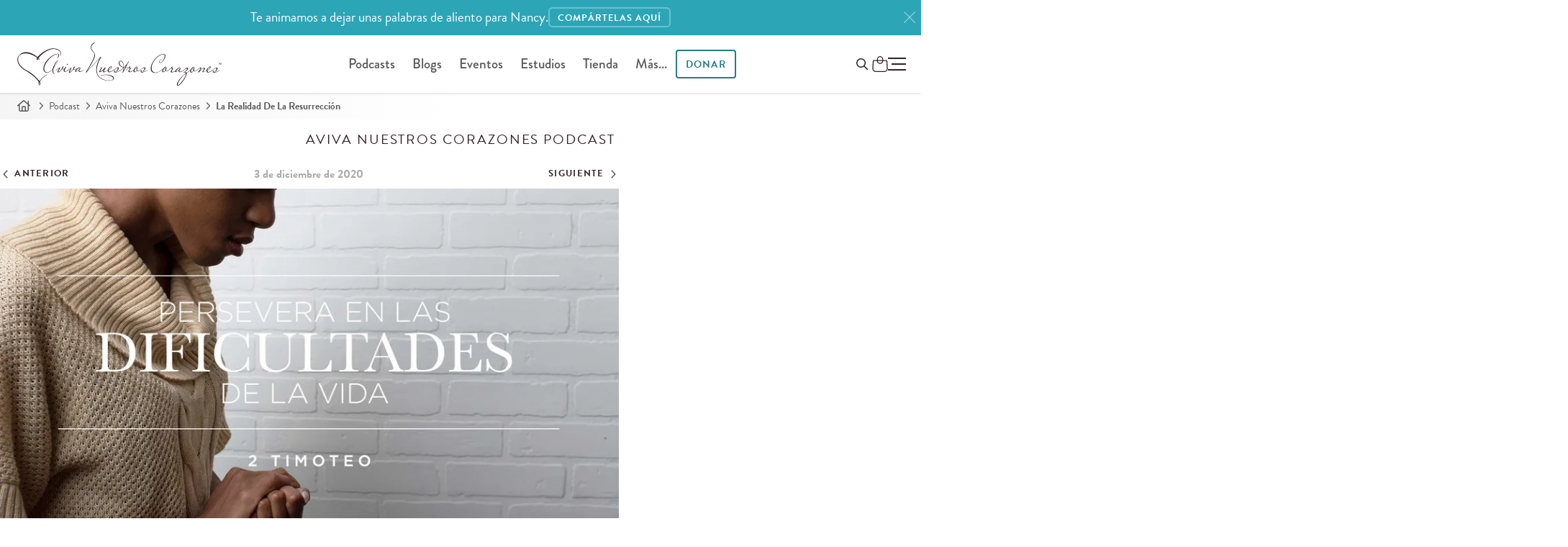

--- FILE ---
content_type: text/html; charset=utf-8
request_url: https://www.avivanuestroscorazones.com/podcast/aviva-nuestros-corazones/la-realidad-de-la-resurreccion/
body_size: 22472
content:
<!DOCTYPE html>


<html xmlns="http://www.w3.org/1999/xhtml" lang="es">
	<head>
		<script>
		 function testWebPSupport() {
			 const webpTestImg = new Image();
			 function testWebP(evt) {
				 const htmlTag = document.querySelector('html');
				 if (evt && evt.type === 'load' && evt.target.width === 1) {
					 htmlTag.classList.add('webp');
				 } else {
					 htmlTag.classList.add('no-webp');
				 }
			 }
			 webpTestImg.onload = testWebP;
			 webpTestImg.onerror = testWebP;
			 webpTestImg.src = '[data-uri]';
			 return webpTestImg;
		 }
		 testWebPSupport();
		</script>
  <meta http-equiv="X-UA-Compatible" content="IE=edge, IE=EmulateIE7" />
  <meta http-equiv="content-type" content="text/html; charset=utf-8" />
  <meta name="static" content="https://d3o8vwpyaorolj.cloudfront.net/static/" />
  <meta name="viewport" content="width=device-width, initial-scale=1">
  
  <meta class="elastic" name="search_rating" content="200">
  
  
  
  <title>La realidad de la resurrección | Aviva Nuestros Corazones Episode | Aviva Nuestros Corazones</title>
  
  <meta name="description" content="Recuerda a aquel que se levantó de entre los muertos, aquel que es la fuente de todo lo que necesitas, aquel que te va a sostener a través de las pruebas.">


	
		
		
			<link rel="canonical" href="https://www.avivanuestroscorazones.com/podcast/aviva-nuestros-corazones/la-realidad-de-la-resurreccion/">
		
	



  
  
  


<meta property="og:site_name" content="Aviva Nuestros Corazones">


<meta property="og:title" content="La realidad de la resurrección">
<meta property="og:image" content="https://d3tbgcbuarzgxm.cloudfront.net/filer_public/bb/88/bb889395-6a62-4044-9a97-fed433647e82/dificultades.jpg">
<meta property="og:description" content="Recuerda a aquel que se levantó de entre los muertos, aquel que es la fuente de todo lo que necesitas, aquel que te va a sostener a través de las pruebas, aquel que te va a capacitar para poder soportar. ¡Acomáñanos en el episodio de hoy!">
<meta property="og:url" content="https://www.avivanuestroscorazones.com/podcast/aviva-nuestros-corazones/la-realidad-de-la-resurreccion/">

<meta property="fb:app_id" content="" />
<meta property="og:type" content="website">
<meta property="twitter:domain" content="www.avivanuestroscorazones.com">
<meta property="twitter:card" content="summary_large_image">


<meta property="twitter:title" content="La realidad de la resurrección">
<meta property="twitter:description" content="Recuerda a aquel que se levantó de entre los muertos, es la fuente de todo lo que necesitas.">
<meta property="twitter:image" content="https://d3tbgcbuarzgxm.cloudfront.net/filer_public/bb/88/bb889395-6a62-4044-9a97-fed433647e82/dificultades.jpg">


<meta property="twitter:site" content="@AvivaCorazones">

  
  

<link rel="shortcut icon" type="image/png" href="https://d3o8vwpyaorolj.cloudfront.net/static/gui/favicon-32x32.3e88d611d952.png" />
<link rel="apple-touch-icon-precomposed" href="https://d3o8vwpyaorolj.cloudfront.net/static/gui/logomark-114x114.3a8acc5de5f2.png">

	<link rel="preload" href="https://d3o8vwpyaorolj.cloudfront.net/static/CACHE/css/basic-notifications.987ba2b4b9ef.css" as="style" onload="this.onload=null;this.rel='stylesheet'" />
<noscript><link rel="stylesheet" href="https://d3o8vwpyaorolj.cloudfront.net/static/CACHE/css/basic-notifications.987ba2b4b9ef.css"></noscript>



  <link rel="preconnect" href="https://d3o8vwpyaorolj.cloudfront.net/static/" crossorigin>
  <link rel="preconnect" href="https://d3tbgcbuarzgxm.cloudfront.net/" crossorigin>
  <link rel="preconnect" href="https://use.typekit.net" crossorigin>
  <link rel="preconnect" href="https://p.typekit.net" crossorigin>
  
  <link rel="stylesheet" href="https://d3o8vwpyaorolj.cloudfront.net/static/CACHE/css/base.88db3372b473.css" type="text/css" media="screen"><link rel="stylesheet" href="https://d3o8vwpyaorolj.cloudfront.net/static/CACHE/css/base.ce559f5e10f3.css" type="text/css" media="screen and (min-width: 981px)">
  <link rel="preload" href="https://d3o8vwpyaorolj.cloudfront.net/static/CACHE/css/postera.85b53bf41a64.css" as="style" onload="this.onload=null;this.rel='stylesheet'" />
<noscript><link rel="stylesheet" href="https://d3o8vwpyaorolj.cloudfront.net/static/CACHE/css/postera.85b53bf41a64.css"></noscript>

  
<link rel="stylesheet" href="https://d3o8vwpyaorolj.cloudfront.net/static/CACHE/css/postera-content.de5fd4a683ff.css" type="text/css" media="screen">


  <link rel="preload" href="https://d3o8vwpyaorolj.cloudfront.net/static/CACHE/css/print.9650fa08245b.css" as="style" onload="this.onload=null;this.rel='stylesheet';this.media='print'" />
<noscript><link media="print" rel="stylesheet" href="https://d3o8vwpyaorolj.cloudfront.net/static/CACHE/css/print.9650fa08245b.css"></noscript>

  
  <link rel="preload" href="https://d3o8vwpyaorolj.cloudfront.net/static/CACHE/css/podcast-detail.5c585bbc7572.css" as="style" onload="this.onload=null;this.rel='stylesheet'" />
<noscript><link rel="stylesheet" href="https://d3o8vwpyaorolj.cloudfront.net/static/CACHE/css/podcast-detail.5c585bbc7572.css"></noscript>



<link rel="preload" href="https://d3o8vwpyaorolj.cloudfront.net/static/CACHE/css/episodedetail.aa0517dae47b.css" as="style" onload="this.onload=null;this.rel='stylesheet'" />
<noscript><link rel="stylesheet" href="https://d3o8vwpyaorolj.cloudfront.net/static/CACHE/css/episodedetail.aa0517dae47b.css"></noscript>


<link rel="preload" href="https://d3o8vwpyaorolj.cloudfront.net/static/CACHE/css/tipjar.43716dc82c59.css" as="style" onload="this.onload=null;this.rel='stylesheet'" />
<noscript><link rel="stylesheet" href="https://d3o8vwpyaorolj.cloudfront.net/static/CACHE/css/tipjar.43716dc82c59.css"></noscript>


<link rel="preload" href="https://d3o8vwpyaorolj.cloudfront.net/static/CACHE/css/podcast-detail-audio.765dee10248d.css" as="style" onload="this.onload=null;this.rel='stylesheet'" />
<noscript><link rel="stylesheet" href="https://d3o8vwpyaorolj.cloudfront.net/static/CACHE/css/podcast-detail-audio.765dee10248d.css"></noscript>



<link rel="preload" href="https://d3o8vwpyaorolj.cloudfront.net/static/CACHE/css/faq.afdefb8f2054.css" as="style" onload="this.onload=null;this.rel='stylesheet'" />
<noscript><link rel="stylesheet" href="https://d3o8vwpyaorolj.cloudfront.net/static/CACHE/css/faq.afdefb8f2054.css"></noscript>


  
  <link rel="preload" href="https://use.typekit.net/vjx4jzp.css" as="style" onload="this.onload=null;this.rel='stylesheet'" />
  
  <meta name="google-site-verification" content="gyloBcd0U07FFZ0wukQil31t47NOHgq7Rp-nFYo7pZ8" /></style><!--
    <PageMap xmlns="http://www.google.com/schemas/sitemap-pagemap/1.0"><DataObject type="document"><Attribute name="title">La realidad de la resurrección</Attribute><Attribute name="description">Recuerda a aquel que se levantó de entre los muertos, aquel que es la fuente de todo lo que necesitas, aquel que te va a sostener a través de las pruebas.</Attribute><Attribute name="slug">la-realidad-de-la-resurreccion</Attribute><Attribute name="date">2020-12-03</Attribute><Attribute name="date-day">3</Attribute><Attribute name="date-month">12</Attribute><Attribute name="date-year">2,020</Attribute></DataObject><DataObject type="thumbnail"><Attribute name="src" value="https://www.avivanuestroscorazones.comhttps://d3tbgcbuarzgxm.cloudfront.net/filer_public_thumbnails/filer_public/bb/88/bb889395-6a62-4044-9a97-fed433647e82/dificultades.jpg__80x80_q90_subsampling-2.jpg" /><Attribute name="width" value="80" /><Attribute name="height" value="45" /></DataObject></PageMap>

  --><meta class="elastic" name="thumbnail" content="https://d3tbgcbuarzgxm.cloudfront.net/filer_public_thumbnails/filer_public/bb/88/bb889395-6a62-4044-9a97-fed433647e82/dificultades.jpg__240x240_q90_subsampling-2.jpg"><meta class="elastic" name="thumbnail_webp" content="https://d3tbgcbuarzgxm.cloudfront.net/filer_public_thumbnails/filer_public/bb/88/bb889395-6a62-4044-9a97-fed433647e82/dificultades.jpg__240x240_q90_subsampling-2.jpg.webp"><meta class="elastic" name="slug" content="la-realidad-de-la-resurreccion"><meta class="elastic" name="date" content="2020-12-03"><meta class="elastic" name="date_day" content="3"><meta class="elastic" name="date_month" content="12"><meta class="elastic" name="date_year" content="2020"><meta class="elastic" name="description" content="Recuerda a aquel que se levantó de entre los muertos, aquel que es la fuente de todo lo que necesitas, aquel que te va a sostener a través de las pruebas."><meta class="elastic" name="section" content="podcast"><meta class="elastic" name="subsection" content="aviva-nuestros-corazones"><meta class="elastic" name="content_type" content="episodio de podcast"><meta class="elastic" name="pub_date" content="3 de diciembre de 2020">
  
  <!-- Google Tag Manager -->
  <noscript>
	  <iframe src="//www.googletagmanager.com/ns.html?id=GTM-WK2RGS"
			  height="0" width="0" style="display:none;visibility:hidden"></iframe>
  </noscript>
  <script>
   (function(w,d,s,l,i){
	   w[l]=w[l]||[];
	   w[l].push({'gtm.start': new Date().getTime(),event:'gtm.js'});
	   var f=d.getElementsByTagName(s)[0], j=d.createElement(s),dl=l!='dataLayer'?'&l='+l:'';
	   j.defer=true;
	   j.src='//www.googletagmanager.com/gtm.js?id='+i+dl;f.parentNode.insertBefore(j,f);
   })(window,document,'script','dataLayer','GTM-WK2RGS');
  </script>
  <!-- End Google Tag Manager -->
  
  

  
  <link rel="preload" href="https://d3o8vwpyaorolj.cloudfront.net/static/CACHE/css/popity.65201accd483.css" as="style" onload="this.onload=null;this.rel='stylesheet'" />
<noscript><link rel="stylesheet" href="https://d3o8vwpyaorolj.cloudfront.net/static/CACHE/css/popity.65201accd483.css"></noscript>

  

  
	
  
</head>

<body id="body" class="podcast content-padding full-width  main-lang--es" >
	
	



	<img loading="lazy" style="opacity: 0; position: absolute; top: 0; left: -1000px;" src="https://d3tbgcbuarzgxm.cloudfront.net/filer_public_thumbnails/filer_public/bb/88/bb889395-6a62-4044-9a97-fed433647e82/dificultades.jpg__645x0_q90_crop_subsampling-2_upscale.jpg" alt="" />
	


	
	


	
		



	
		

<div
  id="markup-site-notification-robert-wolgemuth"
  class="notification-div markup-site-notification"
  data-site-notification="markup-4"
  data-cookie-expire="24">
    <div class="adsliver" id="notification">
	    <span class="tablet-up">Te animamos a dejar unas palabras de aliento para Nancy.         </span>
      <span class="mobile-only">Te animamos a dejar unas palabras de aliento para Nancy.</span>
      
      <a href="https://www.reviveourhearts.com/about/robert-wolgemuth/tributes/" class="btn btn-sm">
      
      <span class="tablet-up">COMPÁRTELAS AQUÍ</span>
      <span class="mobile-only">COMPÁRTELAS AQUÍ</span>
      </a>
      
      <a href="#" class="remove" title="Close" aria-label="Close"><svg class="icon-close"><use href="#x" /></svg></a>
    </div>
</div>


	

	


	
	

	
	<div class="page">
		
		
		
		<div id="main-nav" class="main-nav headroom--top" role="navigation">
			
			<div class="navbar-main-wrap page-header">
				<div class="branding">
					<a href="/" title="Aviva Nuestros Corazones" aria-label="Aviva Nuestros Corazones">
						
<svg class="logo logo--anc"><use href="#anc-logo"/></svg>

					</a>
				</div>
				
				<div class="nav nav-desktop ">
					<ul id="global-nav">
						  
<li id="parent-listen" class="dropdown">
	<a href="/podcast/">Podcasts</a>
	<ul class="dropdown-menu hidden-xs" style="display: none;">
		<li class="child descendant">
			<a href="/podcast/aviva-nuestros-corazones/">Aviva Nuestros Corazones</a>
		</li>
		<li class="child descendant">
			<a href="/podcast/mujer-verdadera-365/">Mujer Verdadera 365 Canónico</a>
		</li>
		<li class="child descendant">
			<a href="/podcast/que-amen-a-sus-hijos/">Que Amen A Sus Hijos</a>
		</li>
		<li class="child descendant">
			<a href="/podcast/mujer-verdadera-365-cronologico/">Mujer Verdadera 365 Cronológico</a>
		</li>
		<li class="child descendant">
			<a href="/podcast/joven-verdadera/">Joven Verdadera</a>
		</li>
		<li class="child descendant">
			<a href="/podcast/arraigadas/">Arraigadas</a>
		</li>
		<li class="child descendant">
			<a href="/podcast/mujer-verdadera-365-nuevo-testamento-y-salmos/">Mujer Verdadera 365 Nuevo Testamento y Salmos</a>
		</li>
		<li class="divider"></li>

		<li class="child descendant">
			<a href="/app/">App de Aviva Nuestros Corazones</a>
		</li>
		<li>
			<a href="/escuchar/">Como escuchar</a>
		</li>
		<li class="child descendant">
			<a href="/radio/listen-in-your-area/">Escuchar en la radio</a>
		</li>
	</ul>
</li>

<li id="parent-blogs" class="dropdown">
	<a href="/blogs/">Blogs</a>
	<ul class="dropdown-menu hidden-xs" style="display: none;">
		<li id="parent-online" class="child descendant">
			<a href="/maestra-verdadera/blog/">Maestra Verdadera</a>
		</li>
		<li id="parent-online" class="child descendant">
			<a href="/mujer-verdadera/blog/">Mujer Verdadera</a>
		</li>
		<li id="parent-refresh" class="child descendant">
			<a href="/joven-verdadera/blog/">Joven Verdadera</a>
		</li>
	</ul>
</li>

<li id="parent-events" class="dropdown">
	<a href="/eventos/">Eventos</a>
	<ul class="dropdown-menu hidden-xs">
		<li>
			<a href="/eventos/">Eventos</a>
		</li>
		<li>
			<a href="https://www.reviveourhearts.com/events/true-woman-25/espanol/">True Woman '25</a>
		</li>
		<li>
			<a href="/conocenos/charlistas/">Conferencistas</a>
		</li>
		<li>
			<a href="/eventos/solicitaciones-para-una-charlista/">Solicitud para una conferencista</a>
		</li>
	</ul>
</li>



<li id="parent-studies" class="dropdown">
	<a href="/estudios/">Estudios</a>
	<ul class="dropdown-menu hidden-xs" style="display: none;">
		<li id="parent-online" class="child descendant">
			<a href="/estudios/series/biblia-en-un-ano/">Biblia en un año</a>
		</li>
		<li id="parent-online" class="child descendant">
			<a href="/estudios/series/mujeres-de-la-biblia/">Mujeres de la Biblia</a>
		</li>
		<li id="parent-refresh" class="child descendant">
			<a href="/estudios/series/club-de-lectura/">Club de lectura</a>
		</li>
	</ul>
</li>

  

	<li id="parent-store" class="dropdown">
		<a href="/tienda/">Tienda</a>
		<ul class="dropdown-menu hidden-xs" style="display: none;">
			<li class="child descendant">
				<a href="/tienda/temas/">Temas</a>
			</li>
			<li class="child descendant">
				<a href="/tienda/colecciones/">Colecciones</a>
			</li>
			<li class="child descendant">
				<a href="/tienda/tipos/">Tipos</a>
			</li>
			<li class="divider"></li>
			<li class="child descendant">
				<a href="/tienda/carrito/">Carro</a>
			</li>
			<li class="child descendant">
				<a href="/tienda/caja/">Caja</a>
			</li>
		</ul>
	</li>

  <li id="parent-more">
  	<a href="#" class="open-nav">Más...</a>
  </li>
  <li id="parent-donate" class="dropdown ">
  	<a class="dropdown-toggle btn" href="/donar/">
  		Donar
  	</a>
  	<ul class="dropdown-menu hidden-xs" style="display: none;">
  		<li><a href="/donar/donaciones/">Donaciones</a></li>
  		<li><a href="/donar/colaboradores">Colaboradores</a></li>
  	</ul>
  </li>
  
					</ul>
				</div>
				
				
  <div class="nav-tools-wrap">
	  <span class="nav nav-tools">

	  	<a class="btn invisible-lg menu-donate-btn" href="/donate/">Donar</a>

			<button id="global_search_button" type="button" aria-expanded="false" aria-label="Buscar en el sitio" data-modal-open="search-modal">
				<span class="hidden">Buscar</span>
				<svg class="icon search" xmlns="http://www.w3.org/2000/svg" height="16" width="16" viewBox="0 0 512 512"><path d="M368 208A160 160 0 1 0 48 208a160 160 0 1 0 320 0zM337.1 371.1C301.7 399.2 256.8 416 208 416C93.1 416 0 322.9 0 208S93.1 0 208 0S416 93.1 416 208c0 48.8-16.8 93.7-44.9 129.1L505 471c9.4 9.4 9.4 24.6 0 33.9s-24.6 9.4-33.9 0L337.1 371.1z"/></svg>
			</button>

			<div id="" class="" data-shopping-cart>
	<a class="shopping-cart" href="/tienda/carrito/" aria-label="Shopping Cart">
		<span class="cart_amount"></span>
		<svg class="icon--shopping-bag" xmlns="http://www.w3.org/2000/svg" viewBox="0 0 16.19 16.64">
			<defs>
				<style>.sb1{fill:none;stroke:var(--text-color);stroke-miterlimit:10;}</style>
			</defs>
			<path class="sb1" d="m12.71,16.14H3.47c-1.64,0-2.97-1.36-2.97-3.04l.43-7.8c0-.4.32-.72.71-.72h12.91c.39,0,.71.32.71.72l.44,7.8c0,1.68-1.33,3.04-2.97,3.04Z"/>
			<rect class="sb1" x="5.31" y=".5" width="5.56" height="7.21" rx="2.78" ry="2.78"/>
		</svg>
	</a>
</div>


	  </span>
	  

<button class="toggle-menu p-0" role="button" aria-label="Ménu">
	<span class="hidden">Ménu</span>
	<div id="hamburger-icon" class="hamburger">
		<span></span>
		<span class="paddy"></span>
		<span></span>
	</div>
</button>

<div class="menu-wrapper">
	
	<div class="list-wrapper">
		<ul class="menu level-1">
			<li>
				<a href="/">Inicio</a>
			</li>
			<li>
				<a class="nested" aria-label="abrir menú" href="/podcasts/">Podcasts <i></i></a>
				<ul class="sub-menu level-2">
					<li>
						<a href="/podcast/">Todos los podcasts</a>
					</li>
					<li>
						<a href="/podcast/aviva-nuestros-corazones/">Aviva Nuestros Corazones</a>
					</li>
					<li>
						<a href="/podcast/mujer-verdadera-365/">Mujer Verdadera 365 Canónico</a>
					</li>
					<li>
						<a href="/podcast/que-amen-a-sus-hijos/">Que Amen A Sus Hijos</a>
					</li>
					<li>
						<a href="/podcast/mujer-verdadera-365-cronologico/">Mujer Verdadera 365 Cronológico</a>
					</li>
					<li>
						<a href="/podcast/joven-verdadera/">Joven Verdadera</a>
					</li>
					<li>
						<a href="/podcast/arraigadas/">Arraigadas</a>
					</li>

					<li>
						<a href="/podcast/mujer-verdadera-365-nuevo-testamento-y-salmos/">Mujer Verdadera 365 Nuevo Testamento y Salmos</a>
					</li>
					
					<li class="divider"></li>
					<li>
						<a href="/app/">App de Aviva Nuestros Corazones</a>
					</li>
					<li>
						<a href="/escuchar/">Como escuchar</a>
					</li>
					<li>
						<a href="/radio/listen-in-your-area/">Escuchar en la radio</a>
					</li>
				</ul>
			</li>
			
			<li>
				<a class="nested" aria-label="abrir menú" href="/blogs/">Blogs <i></i></a>
				<ul class="sub-menu level-2">
					<li>
						<a href="/blogs/">Todos los blogs</a>
					</li>
					<li><a href="/maestra-verdadera/blog/">Maestra Verdadera</a></li>
					<li><a href="/mujer-verdadera/blog/">Mujer Verdadera</a></li>
					<li><a href="/joven-verdadera/blog/">Joven Verdadera</a></li>
				</ul>
			</li>
			<li>
				<a href="/articulos/">Artículos</a>
			</li>
			<li>
				<a href="/libros/">Libros</a>
			</li>

			<li class="divider"></li>
			<li>
				<a class="nested" aria-label="abrir menú" href="/estudios/">Estudios <i></i></a>
				<ul class="sub-menu level-2">
					<li><a href="/estudios/">Todos los estudios</a>
					<li><a href="/estudios/series/biblia-en-un-ano/">Biblia en un año</a></li>
					<li><a href="/estudios/series/mujeres-de-la-biblia/">Mujeres de la Biblia</a></li>
					<li><a href="/estudios/series/club-de-lectura/">Club de lectura</a></li>
				</ul>
			</li>
			
			<li>
				<a class="nested" aria-label="abrir menú" href="/retos/">Retos <i></i></a>
				<ul class="sub-menu level-2">
					<li><a href="/retos/reto-en-la-quietud-de-su-presencia/">Reto en la quietud de Su presencia</a></li>
					<li><a href="/retos/reto-de-los-abuelos/">Reto de los abuelos</a></li>
					<li><a href="/retos/reto-de-30-dias-eligiendo-perdonar/">Reto de Elige perdonar</a></li>
					<li><a href="/retos/reto-para-animar-tu-esposo-de-30-dias/">Anima a tu esposo | Reto de 30 días</a></li>
					<li><a href="/retos/reto-de-30-dias-para-madres/">Para madres | Reto de 30 días</a></li>
					<li><a href="/retos/arraigadas-sabiduria/">Arraigadas en sabiduría | Reto de 30 días</a></li>
					<li><a href="/retos/unidas-en-un-clamor/">¡Clama!</a></li>
				</ul>
			</li>
			<li>
				<a class="nested" aria-label="abrir menú" href="/donar/">Donar <i></i></a>
				<ul class="sub-menu level-2">
					<li><a href="/donar/donaciones/">Donar ahora</a></li>
					<li><a href="/donar/">Información de donación</a></li>
					<li><a href="/donar/colaboradores">Colaboradores</a></li>
				</ul>
			</li>
			<li class="divider"></li>
			<li>
				<a class="nested" aria-label="Open Menu" href="/tienda/">Tienda <i></i></a>
				<ul class="sub-menu level-2">
					<li><a href="/tienda/">Inicio</a></li>
					<li><a href="/tienda/temas/">Temas</a></li>
					<li><a href="/tienda/colecciones/">Colecciones</a></li>
					<li><a href="/tienda/tipos/">Tipos</a></li>
					<li><a href="/tienda/carrito/">Carrito</a></li>
					<li><a href="/tienda/caja/">Caja</a></li>
				</ul>
			</li>
			<li>
				<a class="nested" aria-label="abrir menú" href="/resource-library">Recursos <i></i></a>
				<ul class="sub-menu level-2">
					<li><a href="/resource-library/">Recursos</a></li>
					<li><a href="/resource-library/topics/">Temas</a></li>
					<li><a href="/colaboradores/">Colaboradores</a></li>
					<li><a href="/retos/">Retos de 30 días</a></li>
					<li><a href="/videos/">Videos</a></li>
					<li><a href="/tienda/">Tienda</a></li>
					
					<li class="divider"></li>
					
					<li><a href="/maestra-verdadera/">Ministerio de mujeres</a></li>
					<li><a href="/joven-verdadera/">Para jóvenes</a></li>    
				</ul>
			</li>
				
			<li class="divider"></li>
			<li>
				<a class="nested" aria-label="abrir menú" href="/eventos/">Eventos <i></i></a>
				<ul class="sub-menu level-2">
					<li><a href="/eventos/">Todos los eventos</a></li>
					<li><a href="https://www.reviveourhearts.com/events/true-woman-25/espanol/">True Woman '25</a></li>
					<li><a href="/eventos/mujer-verdadera-23/">Mujer Verdadera '23</a></li>
					<li><a href="/eventos/mujer-verdadera-20/">Mujer Verdadera '20</a></li>
					<li><a href="/eventos/conferencia-mujer-verdadera17-en-busca-de-dios/">Mujer Verdadera '17</a></li>
					<li><a href="/eventos/">Eventos pasados</a></li>
					<li class="divider"></li>
					<li><a href="/conocenos/charlistas/">Conferencistas</a></li>
					<li><a href="/eventos/solicitaciones-para-una-charlista/">Solicitud para una conferencista</a></li>
				</ul>
			</li>
			<li class="parent">
				<a class="nested" aria-label="abrir menú" href="/conocenos/">Conócenos <i></i></a>
				<ul class="sub-menu level-2">
					<li><a href="/conocenos/">Conócenos</a></li>
					<li><a href="/conocenos/nancy-demoss-wolgemuth/">Nancy DeMoss Wolgemuth </a></li>
					<li><a href="/conocenos/who-we-are/">Quiénes somos</a></li>
					<li><a href="/conocenos/equipo-de-aviva-nuestros-corazones/" class="disabled">Equipo de ANC</a></li>
					<li><a href="/noticias/" class="disabled">Noticias del ministerio</a></li>
					<li><a href="/conocenos/conoce-nuestras-embajadoras/" class="disabled">Conoce nuestras embajadoras</a></li>
					<li><a href="/manifiesto/" class="disabled">Manifiesto</a></li>
					<li><a href="/conocenos/statement-of-faith/" class="disabled">Declaración de Fe</a></li>
					<li><a href="/conocenos/preguntas-frecuentes/" class="disabled">Preguntas frecuentes</a></li>
				</ul>
			</li>
			<li class="parent">
				<a href="/noticias/">Noticias del ministerio</a>
			</li>
			<li class="divider"></li>

			<li>
				<a href="/maestra-verdadera/">Ministerio de mujeres</a>
				<ul class="sub-menu level-2">
					<li>
						<a href="/embajadoras/">Embajadoras</a>
					</li>

				</ul>
			</li>
			
			<li>
				<a class="nested" aria-label="abrir menú" href="/contact-us/">Soporte <i></i></a>
        <ul class="sub-menu level-2">
          <li><a href="/conocenos/preguntas-frecuentes/">Preguntas frecuentes</a></li>
          <li><a href="/contact-us/">Contáctanos</a></li>
        </ul>
      </li>
      
				
		</ul>
	</div>
	<div class="list-wrapper">
		<button type="button" class="back-one-level">
			<svg xmlns="http://www.w3.org/2000/svg" width="20" height="20" viewBox="0 0 24 24">
				<path d="M16.67 0l2.83 2.829-9.339 9.175 9.339 9.167-2.83 2.829-12.17-11.996z" />
			</svg>
			<span>Atrás</span>
		</button>
		<div class="sub-menu-wrapper"></div>
	</div>
	<div class="list-wrapper">
		<button type="button" class="back-one-level">
			<svg xmlns="http://www.w3.org/2000/svg" width="20" height="20" viewBox="0 0 24 24">
				<path d="M16.67 0l2.83 2.829-9.339 9.175 9.339 9.167-2.83 2.829-12.17-11.996z" />
			</svg>
			<span>Atrás</span>
		</button>
		<div class="sub-menu-wrapper"></div>
	</div>
</div>
	</div>
  
  
				
			</div>
			
			
		  </div>
		  
		  
		  
		  
	  	  
		  
		  
		  
		  
		  
<nav class="breadcrumb" role="navigation">
	<span>
		<a href="/" aria-label="Inicio"><svg class="icon icon-home"><use href="#home"/></svg></a>
		<svg class="icon"><use href="#angle-right"/></svg>
	</span>

	
	
	<span>
		<a href="/podcast/">Podcast</a>
		<svg class="icon"><use href="#angle-right"/></svg>
	</span>
	

	
	
	<span>
		<a href="/podcast/aviva-nuestros-corazones/">Aviva Nuestros Corazones</a>
		<svg class="icon"><use href="#angle-right"/></svg>
	</span>
	

	
	
	<span>La Realidad De La Resurrección</span>
	

</nav>

		  
	  <!-- wrapper -->
	  <div id="main-wrap" class="">
		  
		  
		  <!-- main -->
		  <main id="main" role="main" class="main ">
			  
			  

<!-- content -->
<section class="content">
  
  

<div class="broadcast hide-fade-in es">
  <header class="podcast-header">
    <h2 class="text-center">Aviva Nuestros Corazones
      Podcast</h2>
  </header>
  
</div>
<article class="entry entry-radio  es">

  <header>
    <hgroup class="radio-program-header container">
      <nav class="nav-date hide-fade-in" aria-label="Episode navigation">
        
        <a href="/podcast/aviva-nuestros-corazones/el-resultado-de-la-perseverancia/" title="El resultado de la perseverancia" class="previous">
          <svg class="icon">
            <use href="#angle-left" /></svg>&nbsp;<span>Anterior</span>
        </a>

        
        <span class="date">3 de diciembre de 2020</span>
        

        
        <a href="/podcast/aviva-nuestros-corazones/lo-que-conoces-y-quien-conoces/" title="Lo que conoces y a Quién conoces" class="next">
          <span>Siguiente</span>&nbsp;<svg class="icon">
            <use href="#angle-right" /></svg>
        </a>
        
      </nav>

    </hgroup>


    <div class="player-box-wrap">
      <div class="container">
      
      <div class="player-box">
        

        
        <picture>
          
          <source srcset="https://d3tbgcbuarzgxm.cloudfront.net/filer_public_thumbnails/filer_public/bb/88/bb889395-6a62-4044-9a97-fed433647e82/dificultades.jpg__900x504_q90_crop_subsampling-2_upscale.jpg.webp" media="(min-width: 1200px)" type="image/webp"
            width="900" height="504" />
          <source srcset="https://d3tbgcbuarzgxm.cloudfront.net/filer_public_thumbnails/filer_public/bb/88/bb889395-6a62-4044-9a97-fed433647e82/dificultades.jpg__900x504_q90_crop_subsampling-2_upscale.jpg" media="(min-width: 1200px)" width="900"
            height="504" />
          
          <source srcset="https://d3tbgcbuarzgxm.cloudfront.net/filer_public_thumbnails/filer_public/bb/88/bb889395-6a62-4044-9a97-fed433647e82/dificultades.jpg__640x0_q90_crop_subsampling-2_upscale.jpg.webp" type="image/webp" width="640"
            height="360" />
          <img class="img-responsive poster-img" src="https://d3tbgcbuarzgxm.cloudfront.net/filer_public_thumbnails/filer_public/bb/88/bb889395-6a62-4044-9a97-fed433647e82/dificultades.jpg__640x0_q90_crop_subsampling-2_upscale.jpg" width="640"
            height="360" alt="Poster image" />
        </picture>
       

        
        <div class="player-wrapper">

          
<audio 
  id="episode_audio" 
  class="episode-audio audio-player" 
  data-plyr-config='{ "i18n": {"speed": "Velocidad", "normal": "Normal"} }'
  preload="auto" 
  data-id="840" 
  controls
>
  <source src="https://cdn.avivanuestroscorazones.com/program-audio/aviva-nuestros-corazones/2020-12-03.mp3" type="audio/mp3">
</audio>


  



        </div>
        

        

      </div>

      <div class="podcast-title">
        <div class="container">
          <h1>La realidad de la resurrección</h1>
          


          <div class="header-meta">
            
            <span class="series">
              Series:&nbsp;
              <a href="/podcast/aviva-nuestros-corazones/series/persevera-en-las-dificultades-de-la-vida/">
                Persevera en las dificultades de la vida
              </a>
            </span>
            

            
          </div>
        </div>
        

      </div>
    </div><!-- player-wrap -->
    <div class="actions-wrap has-audio">
      
      
<div id="toolbarActions" class="toolbar-actions page-actions">
	

	<a class="telegram" href="https://simpleshare.dev/go?site=telegram&url=http%3A//www.avivanuestroscorazones.com/podcast/aviva-nuestros-corazones/la-realidad-de-la-resurreccion/" target="_blank" title="Compartir en Telegram">
		<svg class="icon"><use href="#telegram"/></svg>
	</a>

	<a class="facebook" href="https://simpleshare.dev/go?site=facebook&url=http%3A//www.avivanuestroscorazones.com/podcast/aviva-nuestros-corazones/la-realidad-de-la-resurreccion/" target="_blank" title="Compartir en Facebook" aria-label="Compartir en Facebook">
		<svg class="icon" width="18" height="18"><use href="#facebook-f"/></svg>
	</a>

	<a class="whatsapp" target="_blank" href="https://api.whatsapp.com/send?text=Te%20invito%20a%20que%20le%20des%20un%20vistazo%20a%20los%20recursos%20que%20Aviva%20Nuestros%20Corazones%20ofrece.%20%C2%A1Deseo%20que%20sean%20de%20bendici%C3%B3n%21%20https%3A//www.avivanuestroscorazones.com/podcast/aviva-nuestros-corazones/la-realidad-de-la-resurreccion/" title="Share on WhatsApp">
		<svg class="icon"><use href="#whatsapp"/></svg>
	</a>

	
	
	
	<a class="download" href="https://cdn.avivanuestroscorazones.com/program-audio/aviva-nuestros-corazones/2020-12-03.mp3?response-content-disposition=attachment%3B%20filename%3D2020-12-03.mp3&amp;AWSAccessKeyId=AKIAZWNPRTGYHHDZ7QKW&amp;Signature=BUvcGT1Sm43PkBJkHfErJcROD%2Bs%3D&amp;Expires=1769312870" title="Descargarmp3">
    <svg class="icon"><use href="#cloud-download"/></svg>
  </a>
	
	
	<a class="email" href="mailto:?subject=La%20realidad%20de%20la%20resurrecci%C3%B3n&body=Me%20gustar%C3%ADa%20que%20vieras%20este%20recurso%20de%20Aviva%20Nuestros%20Corazones%0A%0Ahttp%3A//www.avivanuestroscorazones.com/podcast/aviva-nuestros-corazones/la-realidad-de-la-resurreccion/%0A%0A" title="Enviar esto">
    <svg class="icon"><use href="#email"/></svg>
	</a>
	<a class="print" href="javascript:window.print()" title="Imprimir">
    <svg class="icon"><use href="#print"/></svg>
	</a>
	
</div>

      
    </div>
  </div>
  </header>

  <div class="container narrow">

    <div class="canister transcript">

      <div id="transcript">
        
        
        
        <div id="partial-transcript">
			<p><span class="speaker1">Annamarie Sauter: </span>A ninguna de nosotras le gusta sentirse abandonada o humillada… pero cuando nos sentimos así debemos recordar a Jesús.</p>

<p><span class="speaker2">Nancy DeMoss de Wolgemuth:</span><strong> </strong>Recuerda que Su humillación se volvió exaltación. Recuerda que Su sufrimiento—Su cruz— no es el final de la historia. Y mientras lo haces, recuerda que tu sufrimiento y tu cruz tampoco son el final de la historia. Recuerda que más allá de la cruz, hay resurrección.</p>

<p><span class="speaker1">Annamarie:</span><strong> </strong>Estás escuchando <em>Aviva Nuestros Corazones</em> con Nancy DeMoss Wolgemuth, en la voz de Patricia de Saladín. La lectura bíblica para hoy es 2 Corintios 1 al 4.</p>

<p>La perseverancia de Jesús transforma la manera en que tú y yo vemos las pruebas que enfrentamos. Hoy Nancy nos ayudará a profundizar en esto como continuación de la serie, <em>«Persevera en las dificultades de la vida»</em>.</p>

<p><span class="speaker2">Nancy:</span><strong> </strong>Recuerdo que hace algunos años, …</p>
        </div>
        
        
        <button class="btn m-auto d-block" id="view-transcript-btn"
          data-view-full-btn>Lee la transcripción</button>
        <div id="full-transcript" class="hidden" data-copy-full aria-label="Full transcript">
          <p><span class="speaker1">Annamarie Sauter: </span>A ninguna de nosotras le gusta sentirse abandonada o humillada… pero cuando nos sentimos así debemos recordar a Jesús.</p>

<p><span class="speaker2">Nancy DeMoss de Wolgemuth:</span><strong> </strong>Recuerda que Su humillación se volvió exaltación. Recuerda que Su sufrimiento—Su cruz— no es el final de la historia. Y mientras lo haces, recuerda que tu sufrimiento y tu cruz tampoco son el final de la historia. Recuerda que más allá de la cruz, hay resurrección.</p>

<p><span class="speaker1">Annamarie:</span><strong> </strong>Estás escuchando <em>Aviva Nuestros Corazones</em> con Nancy DeMoss Wolgemuth, en la voz de Patricia de Saladín. La lectura bíblica para hoy es 2 Corintios 1 al 4.</p>

<p>La perseverancia de Jesús transforma la manera en que tú y yo vemos las pruebas que enfrentamos. Hoy Nancy nos ayudará a profundizar en esto como continuación de la serie, <em>«Persevera en las dificultades de la vida»</em>.</p>

<p><span class="speaker2">Nancy:</span><strong> </strong>Recuerdo que hace algunos años, mientras estaba viendo un video llamado Pedro y Pablo –que era sobre la vida de estos grandes siervos de Dios quienes estuvieron tan involucrados en el nacimiento de la iglesia primitiva– recuerdo en particular una escena muy emotiva. Y porque la vi hace mucho tiempo, quizás no sean tan exactos todos los detalles, pero recuerdo que Pedro estaba sentado sobre una colina.</p>

<p>Él era ya un hombre viejo, y estaba hablándole a un grupo de discípulos, de seguidores de Cristo, y él sabía y ellos sabían también que se estaba acercando el tiempo cuando él iba a ser llevado para ser crucificado.</p>

<p>Quizás recuerdas que él fue crucificado boca abajo porque no se sentía digno de morir de la misma forma en que había muerto su Salvador.</p>

<p>Y estas personas sabían que este era su mensaje final, estas eran sus palabras finales. Y Pedro derramó su corazón, y lo que él estaba diciendo en esa escena, en esencia, es lo que leemos en primera y segunda de Pedro. En la película, ellos hicieron que él dijera esa parte.</p>

<p>Y este es solo el contexto del video —y quiero recordar estas cosas. Él estaba exaltando a Cristo, en esta escena tan emotiva, y mientras él todavía está hablando con una voz fuerte, puedes ver a estos soldados romanos que llegan a la colina para llevárselo, y él está dando su último mensaje a la iglesia.</p>

<p>Ahora, mientras estamos viendo 2 Timoteo, cuyo autor fue el apóstol Pablo, en esta serie sobre la perseverancia, sobre soportar, sobre la resistencia, Pablo está quizás a tan solo unas semanas de su muerte. 2 Timoteo es la última carta escrita por Pablo que tenemos. Es, por decirlo de alguna manera, su última voluntad, su testamento. Y tú quieres saber, ¿qué va a decirle a Timoteo para animarlo, a su joven hijo en la fe?</p>

<p>¿Qué le dirá? ¿Cómo lo motivará? ¿Y qué me diría Pablo a mí? ¿Qué te diría a ti en relación a las circunstancias que estás enfrentando?</p>

<p>Timoteo tenía sus circunstancias particulares y Pablo se refiere a ellas muy específicamente en esta carta, pero como hemos dicho, Pablo termina este libro diciendo, «la gracia sea con todos ustedes», hay otras circunstancias que todos los creyentes de todos los tiempos enfrentan.</p>

<p>Y creo que los principios en este libro nos enseñan cómo soportar las pruebas y los sufrimientos de todo tipo. ¿Qué nos dice Pablo acerca de las circunstancias que estamos enfrentando? ¿De las batallas, las presiones, los problemas que enfrentamos? ¿Del estrés, las tensiones, las luchas que nos quieren hacer tirar la toalla?</p>

<p>Y hemos estado viendo en estos días pasados nueve perspectivas diferentes o principios de la 2 Timoteo, y si no pudiste escuchar alguna las tenemos todas disponibles en <a href="https://www.avivanuestroscorazones.com/" target="_blank">AvivaNuestrosCorazones.com</a>, y encontrarás una lista de todo lo que tenemos disponible.</p>

<p>Hoy quiero hablarles de un décimo principio o punto de vista, una décima perspectiva que pudiera, de las diez, ser la más importante. Y puedo decir esto en tres palabras porque el apóstol Pablo lo dijo en tres palabras en el capítulo 2 en el versículo 8 de 2 Timoteo: «Acuérdate de Jesucristo».</p>

<p><strong>Acuérdate de Jesucristo</strong>. ¿Tú quieres soportar en tiempos de pruebas y de sufrimientos? Acuérdate de Jesucristo. Él dice: «<em>Acuérdate de Jesucristo, resucitado de entre los muertos, descendiente de David, conforme a mi evangelio; por</em><em>el cual sufro penalidades, hasta el encarcelamiento como un malhechor» </em>(<a href="https://biblia.com/bible/nblh/2%20Tim.%202.8%E2%80%939?culture=es" target="_blank">2 Tim. 2:8–9</a>).</p>

<p>Ahora, piensa en esto por un momento. Pablo está escribiéndole a Timoteo. Timoteo era un pastor. Él era un hombre piadoso. Él tenía algunas inseguridades, algunos miedos, pero era un hombre piadoso; un hombre joven de Dios.</p>

<p>Pero Timoteo es un pastor, ¿cómo puede él olvidarse de Jesucristo? Y tú te preguntas, ¿Pablo necesita decirle a Timoteo que se acuerde de Jesucristo? ¿Por qué necesitas decirle a un pastor que «se acuerde de Jesucristo»? <strong>¿Por qué necesita decirnos a cada una de nosotras, «acuérdate de Jesucristo»?</strong></p>

<p><strong>¿Sabes por qué? Porque cuando estamos bajo presión, cuando estamos enfrentando las pruebas, tendemos a olvidar a Jesucristo. </strong>Tendemos a olvidar. Ahora, no olvidamos intelectualmente. No olvidamos Su nombre. Pero lo olvidamos tan fácilmente y Pablo nos advierte, «no lo olvides». «Acuérdate de Jesucristo». Que continuamente estés recordando a Jesucristo —no solo una vez, dos veces o tres veces, no solo ahora, no solo la semana que viene, sino que continuamente entre ahora y el momento en que llegues al final de la carrera, hasta que llegues a la meta, continuamente, <em>acuérdate de Jesucristo</em>.</p>

<p>Y quiero hablar en esta sesión de <strong>algunas cosas que necesitamos recordar de Jesucristo.</strong> Nada nuevo para ti, y lo que voy a decir nada nuevo para mí.</p>

<p>Pero en la medida en que he estado meditando en lo que significa acordarnos de Jesucristo en mi propio caminar y de manera personal, preguntándome a mí misma cómo puede esto ayudarme a perseverar, he aquí algunas de las cosas que pienso que son importantes para recordar. (Y por cierto esta lista no es exhaustiva). <strong>Nosotras necesitamos recordar Su vida</strong>, cómo nació de una virgen, en Belén—un nacimiento oscuro, pero al mismo tiempo, adorado por ángeles, por pastores, y por hombres sabios.</p>

<p>Necesitamos recordar cómo creció en Nazaret y vivió en medio de nosotros. Pablo dice en 2 Timoteo que Él era descendiente de David. Esto quiere decir que él fue un hombre real, un hombre de carne y hueso. Él supo lo que era tener hambre, tener sed, estar cansado, que se le opusieran.</p>

<p><strong>Él llevó nuestro dolor y nuestro sufrimiento. </strong>Él vivió nuestra vida, caminó en este planeta, caminó en nuestros zapatos. Acuérdate de Su vida.</p>

<p>Pero recuerda <strong>Él era más que un hombre. Él era Dios.</strong> Él era el Dios-Hombre, y la resurrección de los muertos le validó como el Hijo de Dios. Él era Dios mismo.</p>

<p>Pero <strong>Él vivió una vida santa.</strong> Acuérdate de eso. Recuerda que Él habló la verdad. Todo el tiempo que Él habló, Él habló la verdad porque Él era la verdad. <strong>Él hizo milagros</strong>. Hizo ver al ciego y ayudó a aquellos que no podían caminar. Sanó leprosos, alimentó hambrientos, tuvo compasión de aquellos que eran marginados, despreciados. Acuérdate de Jesucristo. Recuerda Su vida.</p>

<p>Recuerda, mientras miras a través de toda Su vida, que <strong>Él es Señor sobre toda la creación. </strong>Y puedes verlo a través de Su ministerio terrenal, sobre el viento y las olas, sobre toda Su creación. <strong>Su poder. Su compasión. Su misericordia.</strong> Creo que es importante pasar tiempo regularmente en los evangelios. ¿Quieres recordar a Jesucristo? Mantente leyendo los evangelios. Ahora, Jesús está presente a través de toda la Escritura desde Génesis hasta Apocalipsis, pero recuerda Su vida. Vive en los evangelios. Enfócate ahí, no solo en los evangelios, sino mantente recordando Su vida.</p>

<p><strong>Recuerda también Su sufrimiento y Su sacrificio</strong>. Recuerda lo que algunas de nosotras conocemos desde pequeñas, pequeñas, pequeñas, no lo olvides. Mantente continuamente recordando que Él fue rechazado, a la vez que se le oponían los líderes religiosos.</p>

<p>Recuerda cómo Él fue traicionado por uno de sus amigos más cercanos, este Salvador bueno, compasivo, gentil, un Salvador con un corazón tierno, del que hemos estado leyendo, el que amó a los demás. Recuerda cómo fue <strong>rechazado.</strong></p>

<p>Recuerda que Él fue<strong> falsamente acusado</strong>. Fue burlado. Despreciado. <strong>Cruelmente perseguido</strong>. Y condenado <strong>a morir como un criminal</strong>.</p>

<p>Recuerda que Él oró, de ser posible, ser librado de tener que tomar sobre sí el pecado del mundo, pero sabiendo que era la voluntad de Su Padre, se rindió a sí mismo desde la eternidad pasada hasta la cruz para cumplir la voluntad de Su Padre.</p>

<p>Él dijo, «me deleito en hacer Tu voluntad». Él vivió esa vida rendida. Y recuerda, mientras piensas en Sus sufrimientos y en Su sacrificio, que en el proceso de ir a la cruz y ser rechazado y crucificado, <strong>Él nunca se amargó.</strong></p>

<p>Él nunca arremetió contra sus enemigos. En lugar de eso, <strong>perdonó </strong>a aquellos que lo crucificaron, dio Su vida por Sus amigos y por Sus enemigos. Recuerda eso. Cuando pienses que tu sufrimiento es más de lo que puedes soportar, acuérdate de Jesucristo.</p>

<p><strong>Recuerda Su sufrimiento y Su sacrificio. Recuerda lo que Él soportó por ti. Recuerda que cuando tú estás sufriendo como creyente, estás compartiendo Sus sufrimientos</strong>.</p>

<p>Tengo una colección de correos electrónicos de una querida amiga que ha estado atravesando una muy, muy difícil situación, aguas insoportablemente difíciles en los últimos años. Y en la medida en que preparaba esta serie, en los últimos días más o menos, revisé algunos de estos correos y recordé cómo esta mujer ha soportado recordando a Jesucristo.</p>

<p>Y en uno de esos correos ella dice, «si mi esperanza no estuviera en<em> Él</em>, no lo soportaría. Su rechazo, el ser despreciado, insultado, y afligido, fue mucho más grande que lo mío».</p>

<p>Ella recordó a Jesucristo, y en la medida en que ella continuamente recuerda a Jesucristo y Su sufrimiento, ella ha recibido la gracia y el valor para soportar.</p>

<p>Y luego recuerda no solo Su sufrimiento y Su sacrificio, sino que en la medida en que recuerdas a Jesucristo, <strong>recuerda Su triunfo sobre la muerte</strong>, y mientras triunfa sobre la muerte, recuerda que <strong>Él también triunfó sobre Satanás y sobre el pecado</strong>.</p>

<p>Recuerda Su triunfo. Es lo que Pablo dice en el versículo 8 de 2 Timoteo: «Acuérdate de Jesucristo resucitado de entre los muertos». Recuerda que Él no se quedó en la cruz. Él no se quedó en esa tumba.</p>

<p>Al tercer día, Él se levantó de la muerte por el poder de Dios. Recuerda que Su humillación se convirtió en Su exaltación. Recuerda que Su sufrimiento—Su cruz—no es el final de la historia. Y Su sufrimiento no es el final de la historia.</p>

<p>Recuerda que hay resurrección después de la cruz. Cuando Pablo dice: «Acuérdate de Jesucristo que resucitó de entre los muertos», esa palabra <em>resucitó</em>, se levantó es un hecho, Él resucitó y ahora Él vive. Y todavía está vivo. Acuérdate de Jesucristo, se levantó de entre los muertos, triunfó sobre Satanás, sobre el pecado y sobre la muerte, y <strong>recuerda que el Cristo resucitado vive en nosotras y en medio de nosotras</strong>.</p>

<p>Él está vivo. Se levantó de los muertos. Resucitó, y mientras piensas que tus sufrimientos quizás en algunos casos, van a destruirte, que quizás físicamente no vas a poder sobrevivirlos—sean estos físicos o financieros, maritales o relacionales, cualquiera que sea el asunto—recuerda que el Cristo resucitado vive en ti para darte esperanza. Porque Él ha resucitado de entre los muertos, nosotros también viviremos eternamente con Él.</p>

<p>Cuando pienses que de ninguna manera podrás, recuerda a Jesucristo, <strong>recuerda Su poder, Sus promesas y Su presencia</strong>.</p>

<p>Recuerda cómo Él estuvo en pie en la cima de la montaña con sus discípulos después de la resurrección, y les dijo en Mateo capítulo 28: «<em>Toda autoridad en el cielo y en la tierra me ha sido dada. Id y haced discípulos de todas las naciones… y he aquí yo estoy con ustedes hasta el fin</em>» (<a href="https://biblia.com/bible/nblh/Mat%2028.18%E2%80%9320?culture=es" target="_blank">Mateo 28:18–20</a>).</p>

<p>Y poco después de que Él dijo estas palabras, ¿te acuerdas que hizo? Él ascendió al cielo, a la diestra de Dios. Así que si Él se estaba preparando para dejar esta tierra, ¿cómo es que pudo decir yo estaré con ustedes hasta el fin?</p>

<p>Pero Él les dijo a sus discípulos, antes de partir: «Cuando Yo me vaya, pediré al Padre y Él enviará otro Consolador, el Espíritu Santo. Él morará entre ustedes y en ustedes».</p>

<p>El Espíritu Santo no es nada menos que la persona de Jesucristo viviendo en nosotras. El Espíritu es el Espíritu de Cristo. Es Cristo en nosotras, nuestra esperanza de gloria. Y recuerda que Cristo dijo: «Yo tengo toda la autoridad en el cielo y en la tierra. Me ha sido dada por mi padre. Tú irás. Tú vas a hacer discípulos de todas las naciones mientras vas. Les enseñarás, harás otros cristianos, seguidores de Cristo en tu hogar, en tu lugar de trabajo, en tu comunidad».</p>

<p>Eso es lo que deberías estar haciendo. Y quizás tú le dices, «pero Señor, ¿cómo puedo hacer eso? Es tan difícil en mi hogar. Es tan difícil en mi comunidad. Es difícil aún en mi iglesia a veces. ¿Cómo puedo hacer eso, Señor? ¿Cómo puedo soportar? Es tan difícil».</p>

<p>Pero Su respuesta es: «Yo tengo toda la autoridad y yo estoy contigo, así que si Él está contigo, ¿cuánta autoridad está contigo? Toda autoridad en el cielo y en la tierra, la autoridad de Cristo, el poder de Cristo en ti. Y Él es el que dice: «Yo estoy contigo siempre desde aquí hasta la meta». Recuerda Su poder, Sus promesas y Su presencia.</p>

<p>Y luego, mientras recuerdas a Jesucristo, <strong>recuerda lo que Él está haciendo hoy por ti en el cielo</strong>. Recuerda que Él continúa obrando a tu favor. Él dice en Juan capítulo 14 comenzando en el versículo 2: «<em>En la casa de mi Padre hay muchas moradas; si no fuera así, os lo hubiera dicho; porque voy a preparar un lugar para vosotros. Y si me voy y preparo un lugar para vosotros, vendré otra vez y os tomaré conmigo; para que donde yo estoy, allí estéis también vosotros». </em>Yo voy a preparar un lugar para ustedes.</p>

<p><strong>Jesús está preparándonos una casa en el cielo.</strong> Recuerda que cuando tú piensas que no puedes sobrevivir mucho más aquí en la tierra, tienes algo hacia lo que puedes mirar más allá. Acuérdate de Jesucristo, lo que Él está haciendo por ti hoy.</p>

<p>Y luego <a href="https://biblia.com/bible/nblh/Rom%208.34?culture=es" target="_blank">Romanos 8:34</a> dice: «<em>Cristo Jesús es el que murió, sí, más aún, el que resucitó el que además está a la diestra de Dios, el que también intercede por nosotros».</em></p>

<p>Romanos capítulo 8 nos dice también que el Espíritu Santo intercede por nosotros. Jesús intercede por nosotros. ¿Cómo puedes perder? ¿Qué más necesitas?</p>

<p>Y quizás tú me digas, «es que yo no sé cómo orar por estas circunstancias». Pregúntale a Jesús. Pídele al Espíritu Santo que ore por ti. Pídele que te muestre cómo orar. Recuerda lo que Él está haciendo por ti en el cielo. Acuérdate de Jesucristo.</p>

<p>Ray Stedman, fue por muchos años pastor de una maravillosa iglesia en el norte de California. Él fue a estar con el Señor en el año 1992. Pero encontré en el internet un sermón que él predicó sobre este pasaje y quiero leerte parte de lo que él dijo acerca de acordarse de Jesucristo. Pienso que lo hace tan práctico por lo que estamos viviendo hoy en día. Él dijo:</p>

<p>La mayor provisión jamás hecha por Dios para manejar presión, problemas, peligro y desilusiones, parece ser el último recurso para muchos cristianos. Ellos aparentemente prefieren gastar miles de dólares en consejerías, facturas de psiquiatras o batallar con el miedo y las preocupaciones por años sin fin o explotar sus cerebros antes de seguir el simple consejo dado por el apóstol Pablo en su carta al joven Timoteo.</p>

<p>Él dice, como hemos estado aprendiendo en esta serie:</p>

<p>Pablo estaba escribiendo desde una celda en Roma al joven que había sido dejado solo en una gran ciudad pagana para enfrentar las batallas de la vida cristiana.</p>

<p>Aquí están las palabras de consejo del apóstol: «¿tiempos de pruebas y sufrimientos? Recuerda a Jesucristo. Él dice: «<em>Acuérdate de Jesucristo, resucitado de entre los muertos, descendiente de David, conforme a mi evangelio».</em> Ese solo versículo es el patrón para manejar las dificultades en la vida.</p>

<p>La mayoría de la consejería cristiana dada aquí (hablando de su propia iglesia), como en cualquier iglesia sería eliminada si las personas tomaran en serio esta gran verdad: «<em>Acuérdate de Jesucristo resucitado de entre los muertos»</em>. 1</p>

<p>Ahora, yo no quiero sugerir con esto y tampoco creo que el Dr. Stedman quisiera implicar que no hay lugar para la consejería bíblica.</p>

<p>Pero creo que él estaba completamente en lo cierto cuando dijo que muchos, muchos de nuestros asuntos que parecen hacernos caer una y otra vez, sobre los que no logramos la victoria y sobre los que no encontramos la perspectiva, parece que nos halan y luego nosotros halamos a los demás con nuestros problemas.</p>

<p>Y no estoy queriendo significar de ninguna manera, ni menospreciar a las personas que tienen grandes problemas. Pero lo que él está diciendo es, «Acuérdate de Jesucristo». ¿Cuántos de esos asuntos se verían diferentes si tan solo recordáramos a Jesucristo, nada menos que el maravilloso consejero.</p>

<p><strong>Él no está diciendo que todos los problemas desaparecerán. Jesús no dijo eso, lo que él está diciendo es que tendremos la gracia y la sabiduría para saber cómo lidiar con esos problemas si tan solo recordamos que Jesucristo resucitó de entre los muertos.</strong></p>

<p>Así que el escritor de Hebreos dice en el capítulo 12, «<em>y corramos con paciencia</em><em>la carrera que tenemos por delante</em>». Nosotras empezamos esta serie hablando acerca de estar corriendo una carrera y queriendo completarla hasta el final, hasta la meta.</p>

<p>El escritor de Hebreos dice, «<em>corramos con paciencia la carrera que tenemos por delante, puestos los ojos en Jesús».</em> Acuérdate de Jesucristo. «<em>Puestos los ojos en Jesús el autor y consumador de la fe que por el gozo puesto delante de Él soportó la cruz, menospreciando la vergüenza y se ha sentado a la diestra de Dios</em>» (<a href="https://biblia.com/bible/nblh/Heb.%2012.1%E2%80%932?culture=es" target="_blank">Heb. 12:1–2</a>).</p>

<p>Versículo 3: «Considéralo a Él» Acuérdate de Jesucristo. «<em>Considerad, pues, a aquel que soportó tal hostilidad de</em><em>los pecadores contra sí mismo, para que no os canséis ni os desaniméis en vuestro corazón».</em></p>

<p>¿Y no tendemos a hacer esto? Yo lo hago tan fácilmente. Parece que a medida que envejezco más cansada estoy de hacer el bien. Así que él dice, «no te canses de hacer el bien, no desmayes. Si continúas considerando a Cristo o lo que Él tuvo que soportar, serás capacitada para soportar.</p>

<p>Luego él dice, en el versículo 4 de Hebreos 12: <em>«Porque todavía, en vuestra lucha contra el pecado, no habéis resistido hasta el punto de derramar sangre».</em> Ahora, algunas personas lo han hecho, pero la mayoría de nosotras no. Te dije que encontré esos correos de esta amiga que ha estado atravesando por aguas muy profundas y difíciles en estos últimos años.</p>

<p>Aquí te leo otro. Ella escribió esto un día en que estaba realmente luchando. Le parecía que se iba a ahogar en esa confusa situación sin tener la culpa. Porque tenía que ver con el pecado de otro que había impactado profundamente su vida y su familia.</p>

<p>Y ella escribió: «El Señor me bendijo de tal manera hoy con uno de sus pensamientos. <em>Ciertamente Él (Cristo) llevó mis enfermedades, y cargó con mis dolores</em>» (<a href="https://biblia.com/bible/nblh/Isa.%2053.4?culture=es" target="_blank">Isa. 53:4</a>). ¿Qué fue lo que ella hizo? Se acordó de Jesucristo.</p>

<p>Ella dijo, «oh qué tonta he sido de haberlos cargado yo misma, cuando ya Él los cargó por mí. Solo tengo que arrepentirme por mi falta de adoración en estos días recientes y por tratar de cargar las cosas por mí misma cuando ya Él lo ha hecho. Yo sé que estoy en un lugar desesperado físicamente ahora mismo y ya Él ha cargado esto también. Así que lo estoy arrojando todo sobre Él y he sentido mi espíritu refrescarse».</p>

<p>¿Qué sacó a esta mujer de la ciénaga del desaliento, del pantano del desaliento, un lugar donde todas nos hemos encontrado alguna vez? <em>Acuérdate de Jesucristo</em>. Acuérdate de Él, y aún si llegamos al lugar donde Pablo estuvo y donde muchos otros han estado, y nos quitan la vida, todavía recordamos a Jesucristo.</p>

<p>Recuerdo en el bachillerato haciendo un estudio acerca de Savonarola, ese predicador italiano del siglo quince que al final fue colgado y quemado. Él dijo, «pueden matarme, pueden arrancarme en pedazos, pero nunca, nunca, nunca podrán arrancar de mi corazón al viviente Señor Jesús».</p>

<p>Y ¿cómo pudo hacerlo? Él se acordó de Jesucristo resucitado de entre los muertos.</p>

<p><strong>Y en la medida en que te presionas en esta carrera y buscas mantenerte, no solo para sobrevivir sino para prosperar y florecer por la gracia de Dios en las pruebas y en el sufrimiento, mantente continuamente recordándole. Mantenlo siempre en la parte frontal de tu mente.</strong></p>

<p>Recuerda a aquel que se levantó de entre los muertos, aquel que es la fuente de todo lo que necesitas mientras sufres, aquel que te va a sostener a través de las pruebas, aquel que te va a capacitar para poder soportar.</p>

<p><em>Acuérdate de Jesucristo</em>, y mantente recordando a Jesucristo.</p>

<p><span class="speaker1">Annamarie:</span><strong> </strong>Acuérdate de Jesucristo. Esto es lo que Nancy DeMoss Wolgemuth te ha animado a hacer hoy. Ella regresará para orar.</p>

<p>Es increíble lo fácil que olvidamos a Jesús, especialmente cuando nos encontramos en medio de la dificultad. Pero es precisamente en esos momentos que necesitamos Su poder y Él nos lo da por medio de Su Espíritu Santo. ¿Crees esto?</p>

<p>Mañana estarás escuchando de una mujer —de la que has escuchado anteriormente aquí en <em>Aviva Nuestros Corazones</em>— una mujer que en un momento de su vida enfrentó una prueba que la hizo reflexionar sobre las verdades que has estado escuchando a lo largo de esta serie. Acompáñanos para este próximo programa, y ahora, oremos con Nancy.</p>

<p><span class="speaker2">Nancy:</span> Perdónanos Señor, o perdóname a mí Señor por cuán a menudo me olvido de Jesucristo y cuán a menudo estoy más consciente de mis presiones y problemas y retos de lo que estoy de Cristo.</p>

<p>Ha sido dulce en estos momentos aconsejar mi propio corazón y recordar a Jesucristo. Aleluya, ¡qué gran Salvador!</p>

<p>Y gracias, Señor Jesús por cómo Tú soportaste y la gracia que nos das a cada una de nosotras para poder soportar mientras continuamos recordándote. Te doy gracias Señor en el nombre de Jesús, amén.</p>

<p><span class="speaker1">Annamarie: </span>Llamándote a —no solo sobrevivir— sino a tener una vida abundante en Cristo, <em>Aviva Nuestros Corazones </em>con Nancy DeMoss Wolgemuth es un ministerio de alcance de Life Action Ministries.</p>

<p>Todas las Escrituras son tomadas de la Biblia de Las Américas, a menos que se indique lo contrario.</p>

<p>Tenemos el privilegio de proporcionar transcripciones de estos mensajes vivificantes. Si el Señor los ha usado para bendecir tu vida, ¿considerarías <a data-saferedirecturl="https://www.google.com/url?q=https://www.avivanuestroscorazones.com/donate/donaciones/&amp;source=gmail&amp;ust=1604161995912000&amp;usg=AFQjCNEP66xEYjKRHeTKN0x-RpfV6nAqQA" href="https://www.avivanuestroscorazones.com/donate/donaciones/" target="_blank">donar hoy</a> para ayudar a cubrir los costos?</p>
          
          <p class="small-print">
            <small><em>*Ofertas disponibles solo durante la emisión de la series de podcast.</em></small></p>
          
        </div>
        
        

        



      </div>
    </div>
  </div>
  
  <!-- Topics -->

  

  
  
  
  <div class="section section--goaas">
    <h2>Disponible ahora por una donación</h2>
    

<div class="card-deck card-deck--resources">

  <div class="card">
    
    <div class="card-resource-img">
      
      <a class="image" href="/donar/donaciones/?se=AZZPA">
	  <picture>
		  <source class="pt-2" srcset="https://d3tbgcbuarzgxm.cloudfront.net/easythumbs/images/products/Abigail-PDF.png.240x240_q90.png.webp" type="image/webp">
		  <img loading="lazy" src="https://d3tbgcbuarzgxm.cloudfront.net/easythumbs/images/products/Abigail-PDF.png.240x240_q90.png" width="240" data-pin-nopin="true" alt="Make a donation and receive a gift" />
	  </picture>
      </a>
    </div>
    
    <div class="card-body">
      <h3 class="card-body-title mt-0">
      <a href="/donar/donaciones/?se=AZZPA">
      Abigail: Cómo lidiar con personas difíciles LIBRO DIGITAL
      </a>
      </h3>
    </div>
  </div>

  <div class="card">
    
    <div class="card-resource-img">
      
      <a class="image" href="/donar/donaciones/?se=AZZPA">
	  <picture>
		  <source class="pt-2" srcset="https://d3tbgcbuarzgxm.cloudfront.net/easythumbs/images/products/Quebrantamiento_-_book.png.240x240_q90.png.webp" type="image/webp">
		  <img loading="lazy" src="https://d3tbgcbuarzgxm.cloudfront.net/easythumbs/images/products/Quebrantamiento_-_book.png.240x240_q90.png" width="240" data-pin-nopin="true" alt="Make a donation and receive a gift" />
	  </picture>
      </a>
    </div>
    
    <div class="card-body">
      <h3 class="card-body-title mt-0">
      <a href="/donar/donaciones/?se=AZZPA">
      Quebrantamiento
      </a>
      </h3>
    </div>
  </div>
</div>

  </div>
  

  


  

  
  

  
  
  
  <!-- showing legacy episode_resources field, if exists -->
  
  <div class="episode-resources" id="episode_resources">
    <div class="container">
      <h3 class="no-balance">Recursos del Episodio</h3>
      <p>PDF, «<a href="https://www.avivanuestroscorazones.com/articles/como-soportar-el-sufrimiento-diez-principios-pract/" target="_blank">Cómo soportar el sufrimiento: Diez principios prácticos de 2 de Timoteo</a>»</p>
    </div>
  </div>
  
  
  <!-- end episode_resources -->
  <!-- related_resources inline-->
  
  <!-- end related_resources -->
  
<section class="section section--browse-past-episodes text-center hide-fade-up pt-0">
  <div class="more-nav">
    <svg class="icon icon-flourish icon-6x icon--gray" width="80" height="80"><use href="#flourish"/></svg>
    <h2>Buscar episodios pasados por</h2>
    <div class="buttons">
		<a href="/podcast/aviva-nuestros-corazones/archivo/" class="btn btn-outline-primary">
			Fecha
		</a>
		
		<a href="/podcast/aviva-nuestros-corazones/scriptures/" class="btn btn-outline-primary">
			Escritura
		</a>
		
		
		<a href="/podcast/aviva-nuestros-corazones/series/" class="btn btn-outline-primary">
			Series
		</a>
		
		
		<a href="/podcast/aviva-nuestros-corazones/temas/" class="btn btn-outline-primary">
			Tema
		</a>
		
    </div>
  </div>
</section>



  <!-- start Episode Roles section -->
  <footer class="author-bio">

    <div class="container narrow">
      
      
      
      <h2 style="margin-top: 50px;">
        Sobre el
        
        maestro
        
      </h2>
      
      
      
      

<div class="author hide-fade-rtl">

	<div class="photo-wrap">
		
		<a href="/colaboradores/nancy-demoss-wolgemuth/" class="author-photo">
			<picture class="img-circle img-responsive">
				
				<source srcset="https://d3tbgcbuarzgxm.cloudfront.net/filer_public_thumbnails/filer_public/37/3b/373bf93e-6d82-4795-a0c5-0657ab46757b/nancy.jpg__120x120_q90_crop_subsampling-2.jpg.webp" type="image/webp" />
				<img width="120" height="120" loading="lazy" src="https://d3tbgcbuarzgxm.cloudfront.net/filer_public_thumbnails/filer_public/37/3b/373bf93e-6d82-4795-a0c5-0657ab46757b/nancy.jpg__120x120_q90_crop_subsampling-2.jpg" alt="Nancy DeMoss Wolgemuth" />
			</picture>
		</a>
		
		<ul class="author-social">
			










		</ul>
	</div>
	<div class="author-content">
		<h4><a href="/colaboradores/nancy-demoss-wolgemuth/">Nancy DeMoss Wolgemuth</a></h4>
		
		<p dir="ltr">Nancy DeMoss Wolgemuth ha tocado las vidas de millones de mujeres a través del ministerio de Aviva Nuestros Corazones y del Movimiento de Mujer Verdadera, llamando a las mujeres a un avivamiento espiritual y a la feminidad bíblica. Su amor … <a class="read-more" href="/colaboradores/nancy-demoss-wolgemuth/">leer más …</a></p>
		
	</div>
</div>
      
      
      
    </div>

  </footer>

  <!-- end Episode Roles section -->

  <!-- end .content -->

  

  

  
  <!-- Footer Pager -->
  <div class="footer-pager duo with-media">
    <div class="prev">
      
      <div class="prev-link"><a href="/podcast/aviva-nuestros-corazones/el-resultado-de-la-perseverancia/"
          rel="prev"><span>Episodio Anterior</span>
          <strong>El resultado de la perseverancia</strong></a>
      </div>
      
    </div>

    <div class="next">
      
      <div class="next-link"><a href="/podcast/aviva-nuestros-corazones/lo-que-conoces-y-quien-conoces/"
          rel="prev"><span>Siguiente Episodio</span>
          <strong>Lo que conoces y a Quién conoces</strong></a>
      </div>
      
    </div>
  </div>
  


  
  
  <!-- comments -->
  <section class="section entry-comments" id="comments">
    <div class="container">
    <div class="text-center"><i class="icon-comments"></i></div>
    <h2><a name="disqus"></a>Únete a la conversación</h2>
    


<div id="disqus_thread"></div>
<button id="disqus-trigger" class="btn">
  Ver comentarios
</button>
<script type="text/javascript">

// Prepare the trigger and target
const loadDisqusButton = document.querySelector("#disqus-trigger");

var disqus_config = function () {
  this.page.url = 'https://www.avivanuestroscorazones.com/podcast/aviva-nuestros-corazones/la-realidad-de-la-resurreccion/';
  this.page.identifier = 'podcasts.Episode.840';
};

loadDisqusButton.addEventListener("click", (e) => {
  const disqus_trigger = document.getElementById('disqus-trigger');
  const disqus_embed = document.createElement('script');
  const disqus_hook = (document.getElementsByTagName('head')[0] || document.getElementsByTagName('body')[0]);

  // Load script asynchronously only when the trigger and target exist
  if( disqus_trigger ) {
    disqus_embed.type = 'text/javascript';
    disqus_embed.async = true;
    disqus_embed.src = '//avivanuestroscorazones.disqus.com/embed.js';
    disqus_hook.appendChild(disqus_embed);
  }

  // remove the original button
  e.target.parentNode.removeChild(e.target);

}, {once: true});


</script>
<noscript>Por favor, active JavaScript para ver los <a href="https://disqus.com/?ref_noscript" rel="nofollow">comentarios  proporcionados por Disqus </a></noscript>








  </div>
  </section>
  
  

</article>
<!-- end: entry -->


</section>

		  </main>
	  </div>
      
  
  

<!-- footer -->
<footer class="global-footer" id="global-footer">
  
  
  <div class="container">
    <div class="footer-navs">
      <ul class="footer-nav">
        <li><a href="/podcasts/">Podcasts</a></li>
        <li><a href="/blogs/">Blogs</a></li>
        <li><a href="/retos/">Retos</a></li>
      </ul>
      <ul class="footer-nav">
        <li><a href="/tienda/">Tienda</a></li>
        <li><a href="/app/">Aplicación</a></li>
        <li><a href="/eventos/">Eventos</a></li>
      </ul>
      <ul class="footer-nav">
        <li><a href="/contactanos/">Contáctanos</a></li>
        <li><a href="/conocenos/">Conócenos</a></li>
        <li><a href="/donate/donaciones/">Donar</a></li>
      </ul>

      <nav class="allthethings-nav">
        
        
        <a href="http://instagram.com/avivanuestroscorazones/" class="instagram badge"  aria-label="Visita Aviva Nuestros Corazones en Instagram" title="Visita Aviva Nuestros Corazones en Instagram">
          <svg class="icon"><use href="#instagram"/></svg> 
          <span>Síguenos en Instagram</span>
        </a>
        
        
        
        <a href="https://facebook.com/AvivaNuestrosCorazones/?fref=ts" class="facebook badge" aria-label="Visita Aviva Nuestros Corazones en Facebook" title="Visita Aviva Nuestros Corazones en Facebook">
          <svg class="icon"><use href="#facebook-f"/></svg> 
          <span>Síguenos en Facebook</span>
        </a>
        
        
        
				<a href="https://wa.me/https://whatsapp.com/channel/0029VaDEh9YLdQelA3hZv62A/" class="whatsapp badge" aria-label="Visit Revive Our Hearts on WhatsApp" title="Visit Revive Our Hearts on WhatsApp">
					<svg class="icon" width="18" height="18"><use href="#whatsapp"/></svg>
					<span>Connect With Us On WhatsApp</span>
				</a>
				
        
        
        <a href="https://youtube.com//c/AvivaNuestrosCorazonesOficial" class="youtube badge" aria-label="Visite o Aviva Nuestros Corazones no Youtube" title="Visite o Aviva Nuestros Corazones no YouTube">
          <svg class="icon"><use href="#youtube"/></svg> 
          <span>Aviva Nuestros Corazones @ YouTube</span>
        </a>
        
        
        
        <a href="https://open.spotify.com/show/1EghTmxVujDnwaffC8JDoH" class="spotify badge" aria-label="Visite o Aviva Nuestros Corazones no Spotify" title="Visite o Aviva Nuestros Corazones no Spotify">
          <svg class="icon"><use href="#spotify"/></svg>
          <span>Aviva Nuestros Corazones @ Spotify</span>
        </a>
        
        
        
        
        
        <a href="https://t.me/avivanuestroscorazones/" class="telegram badge" aria-label="Visita Aviva Nuestros Corazones en Telegram" title="Visita Aviva Nuestros Corazones en Telegram">
          <svg class="icon"><use href="#telegram"/></svg> 
          <span>Follow us on Telegram</span>
        </a>
        
      </nav>
    </div>
    <div class="subscription-wrap">
      <div class="subscription hide-fade-up">
        
        
        <div id="subscribe-form"></div> 

      </div>

      <svg class="logo" width="14" height="14"><use href="#anc-logo"/></svg>
    </div>


  </div>
  

  <div class="footer-address-bar">
    <div class="container">
      <address class="vcard">
        <span class="name org"><em>Aviva Nuestros Corazones</em></span>
        <span class="adr">
          <span class="street-address">
          P.O. Box 2000
          </span>
          <span class="locality">Niles</span>, <abbr class="region">MI</abbr> <span class="postal-code">49120</span>
        </span>
        
        
        
        <a href="tel:1-800-569-5959" class="tel">
          <span class="pre"><svg class="icon"><use href="#mobile"/></svg>&nbsp;1-800-569-5959</span>
        </a>
        
      </address>
    </div>
  </div>
  <section class="footer-copyright">
    <div class="container">
      <!-- p id="org-mission" class="balance">Llamando a las mujeres a libertad, plenitud y abundancia en Cristo</p -->

      <p class="credits-nav">
        &copy; 2001-2026
        <a href="/">
          <em class="pre">Aviva Nuestros Corazones</em>, una extensión de <em class="pre">Revive Our Hearts</em> Ministries</a>
        
      </p>
      <nav class="nav credits-nav">
        <ul class="list-unstyled">
          <li id="parent-privacy">
            <a href="/declaracion-de-privacidad/">Declaración de Privacidad</a>
          </li>
          <li id="parent-terms">
            <a href="/condiciones-del-servicio/">Condiciones del Servicio</a>
          </li>
          

<li id="parent-languages" class="dropdown">
  <a href="#" class="language-select btn btn-sm">Selecciona un idioma <i class="caret"></i></a>
  <ul class="dropdown-menu hidden-xs" style="display: none;">
    <li class="child descendant">
      <a href="https://reviveourhearts.co.za/">Afrikaans</a>
    </li>
    <li class="child descendant">
      <a href="https://www.belebeunsereherzen.com/">Deutsch</a>
    </li>
    <li class="child descendant">
      <a href="https://reviveourhearts.com/">English</a>
    </li>
    <li class="child descendant">
      <a href="https://avivanuestroscorazones.com/">Español</a>
    </li>
    <li class="child descendant">
      <a style="direction: rtl" href="https://delhayemanehiakon.org/">فارسی</a>
    </li>
    <li class="child descendant">
      <a href="https://www.reveillenoscoeurs.com/">Français</a>
    </li>
    <li class="child descendant">
      <a href="https://www.reviveourhearts.com/languages/it/">Italiano</a>
    </li>
    <li class="child descendant">
      <a href="https://www.reviveourhearts.com/languages/ja/">日本語</a>
    </li>
    <li class="child descendant">
      <a href="https://www.reviveourhearts.com/languages/hu/">Magyar</a>
    </li>
    <li class="child descendant">
      <a href="https://www.reviveourhearts.com/languages/nl/">Nederlands</a>
    </li>
    <li class="child descendant">
      <a href="https://www.belebeunsereherzen.com/plautdietsch/">Plautdietsch</a>
    </li>
    <li class="child descendant">
      <a href="https://avivanossoscoracoes.com/">Português</a>
    </li>
    <li class="child descendant">
      <a href="https://www.reviveourhearts.com/languages/ro/">Română</a>
    </li>
    <li class="child descendant">
      <a href="https://www.reviveourhearts.com/languages/ta/">தமிழ்</a>
    </li>
    <li class="child descendant">
      <a href="https://reviveourhearts.co.za/series/seeking-him-tsonga/">Tsonga</a>
    </li>
    <li class="child descendant">
      <a href="https://www.reviveourhearts.com/languages/tr/">Türkçe</a>
    </li>
  </ul>
</li>
        </ul>
      </nav>
      </div>
    </div>
  </section>
</footer>

  
  </div> <!-- /page -->

	

<!-- Global site tag (gtag.js) - Google Analytics -->
<script src="https://www.googletagmanager.com/gtag/js?id=G-MMQS8DLSTP" async></script>
<script>
 window.dataLayer = window.dataLayer || [];
 function gtag(){dataLayer.push(arguments);}
 gtag('js', new Date());
 
 gtag('config', 'G-MMQS8DLSTP');
 
</script>




	<template id="facebook-pixel-template">
		<script>
		 !function(f,b,e,v,n,t,s){if(f.fbq)return;n=f.fbq=function(){n.callMethod?
																	 n.callMethod.apply(n,arguments):n.queue.push(arguments)};if(!f._fbq)f._fbq=n;
			 n.push=n;n.loaded=!0;n.version='2.0';n.queue=[];t=b.createElement(e);t.defer=!0;
			 t.src=v;s=b.getElementsByTagName(e)[0];s.parentNode.insertBefore(t,s)}(window,
																					document,'script','//connect.facebook.net/en_US/fbevents.js');

		 fbq('init', '634362156768554');
		 fbq('track', "PageView");
		</script>
	</template>
	<script>
	 window.loadFBPixelCalled = false;
	 function loadFBPixel() {
		 const fbPixelLoadedEvent = new Event("fbPixelLoaded");
		 const template = document.getElementById("facebook-pixel-template")
		 document.body.appendChild(template.content);
		 console.log("Added facebook pixel script to document body", template.content);
		 window.loadFBPixelCalled = true;
		 window.dispatchEvent(fbPixelLoadedEvent);
	 }
	 window.addEventListener("DOMContentLoaded", () => {
		 ["click", "scroll", "press"].forEach((event) => {
			 document.addEventListener(event, () => {
				 if (!window.loadFBPixelCalled) { loadFBPixel(); }
			 });
		 });
		 setTimeout(() => {
			 if (!window.loadFBPixelCalled) {
				 loadFBPixel();
			 }
		 }, 5000);
	 }, {once: true});
	</script>
	<noscript><img height="1" width="1" style="display:none"
				   src="https://www.facebook.com/tr?id=634362156768554&ev=PageView&noscript=1"
			  /></noscript>




  
	

  <script crossorigin src="https://d3o8vwpyaorolj.cloudfront.net/static/CACHE/js/sv-hover-intent.39983edea2f2.js" defer></script>

  <script crossorigin src="https://d3o8vwpyaorolj.cloudfront.net/static/CACHE/js/global.b95575208d86.js" defer></script>

  <script crossorigin src="https://d3o8vwpyaorolj.cloudfront.net/static/CACHE/js/global.2ac56cf4b423.js" defer></script>

  
    <script crossorigin src="https://d3o8vwpyaorolj.cloudfront.net/static/CACHE/js/multilevel.e3ff052e9f8e.js" defer></script>

  
  <script crossorigin src="https://d3o8vwpyaorolj.cloudfront.net/static/CACHE/js/dialogModal.6415a1afb18d.js" defer></script>

  <script>
   window.STATIC_URL = "https://d3o8vwpyaorolj.cloudfront.net/static/";
   window.SITE_ACRONYM = "ANC";
   window.ENVIRONMENT = "production";
   window.RECAPTCHA_PUBLIC_KEY = "6LcESpwUAAAAAP5O8jZimSHmA-cJgCdESTKpTq0W";
   
   window.SENTRY_DSN = "https://7463c99932344f3aa09648d58d19ceb6@o442296.ingest.sentry.io/5416645";
   window.SENTRY_SAMPLE_RATE = 0.6;
   window.SITE_SENTRY_RELEASE = "404.3";
   window.SENTRY_TRACE = "87579b13fe8145a2aa0eb8023bc5ad1f-a837f989f9ce7aaf";
   window.SENTRY_BAGGAGE = "sentry-trace_id=87579b13fe8145a2aa0eb8023bc5ad1f,sentry-environment=production,sentry-release=404.3,sentry-public_key=7463c99932344f3aa09648d58d19ceb6,sentry-org_id=442296";
   
   window.reCaptchaV3Wait = false;
   
   window.setSECodeURL = "https://www.avivanuestroscorazones.com/accounts/_set_se_code/";
  </script>
  
  <script crossorigin src="https://d3o8vwpyaorolj.cloudfront.net/static/CACHE/js/setSECode.5550b0f65bd4.js"></script>

  
  
  <script type="text/javascript" src="/jsi18n/"></script>
  
  
  
  
  
  <script>
	 window.preloadSvgIconsURLS = [
		 
		 "https://d3o8vwpyaorolj.cloudfront.net/static/svg/sprite-preload-anc.3c5d4c002d29.svg", 
		 "https://d3o8vwpyaorolj.cloudfront.net/static/svg/sprite-preload.5f68975930d2.svg"
	 ];
	 window.svgIconsURLs = ["https://d3o8vwpyaorolj.cloudfront.net/static/svg/sprite.5690107a24e8.svg","https://d3o8vwpyaorolj.cloudfront.net/static/svg/sprite-anc.4b31af08ba10.svg",];
  </script>
  
<script>window.delayedScriptLoaders = window.delayedScriptLoaders || [];</script>
<script crossorigin src="https://d3o8vwpyaorolj.cloudfront.net/static/CACHE/js/delayScript.dbb90185f92a.js" defer></script>

<script crossorigin src="https://d3o8vwpyaorolj.cloudfront.net/static/CACHE/js/loadDelayedScripts.966cee055d8e.js" defer></script>


  

  

  
	<script defer type="application/javascript" src="https://d3o8vwpyaorolj.cloudfront.net/static/js/app/loadBGTaggerEs.5c7553c41e52.js"></script>



	<script defer>
	 console.log("LOADING ACTIVECAMPAIGN SCRIPT");
	 (function(e,t,o,n,p,r,i){e.visitorGlobalObjectAlias=n;e[e.visitorGlobalObjectAlias]=e[e.visitorGlobalObjectAlias]||function(){(e[e.visitorGlobalObjectAlias].q=e[e.visitorGlobalObjectAlias].q||[]).push(arguments)};e[e.visitorGlobalObjectAlias].l=(new Date).getTime();r=t.createElement("script");r.src=o;r.async=true;i=t.getElementsByTagName("script")[0];i.parentNode.insertBefore(r,i)})(window,document,"https://diffuser-cdn.app-us1.com/diffuser/diffuser.js","vgo");
	 vgo('setAccount', '477720697');
	 vgo('setTrackByDefault', true);
	 
	 vgo('process');
	</script>


	<!-- web chat -->
	
	<!-- /web chat -->
	

  
		<script crossorigin src="https://d3o8vwpyaorolj.cloudfront.net/static/CACHE/js/animate.dd9646c951d3.js"></script>

  
	
  
		<script crossorigin src="https://d3o8vwpyaorolj.cloudfront.net/static/CACHE/js/siteNotifications.dc6c76a6ed4d.js" defer></script>

	



	

	
	<dialog data-modal="search-modal" closedby="any">
		<button class="close-modal close-modal--search" aria-label="close" data-modal-close="search-modal">✕</button>
		<form action="/buscar/" class="form-search-modal">
			<div class="form-group mb-0">
				<label class="search-label hidden" for="global-search-field">Buscar en este sitio</label>
				<input type="search" name="q" class="form-control modal-search-field" placeholder="Buscar en este sitio" id="global-search-field" maxlength="128" />
			</div>
			<button class="btn" class="search-button" aria-label="Buscar">
				<svg class="icon" width="20" height="20"><use href="#search"/></svg>
			</button>
		</form>
	</dialog>
	


	
		<div id="popity-container"></div>
		<script crossorigin src="https://d3o8vwpyaorolj.cloudfront.net/static/CACHE/js/popity.80e55aee27d2.js" defer></script>
  	
	
	<script crossorigin src="https://d3o8vwpyaorolj.cloudfront.net/static/CACHE/js/footerSubscribe.5b6f184c1b44.js" defer></script>

	<script crossorigin src="https://d3o8vwpyaorolj.cloudfront.net/static/CACHE/js/handleCart.8f85d741fdc6.js" defer></script>
  	


	
	

		
		
<script>
 window.fbAppId = '';
</script>


<script crossorigin src="https://d3o8vwpyaorolj.cloudfront.net/static/CACHE/js/audioPlayer.94aa1f59afef.js" defer></script>


<script crossorigin src="https://d3o8vwpyaorolj.cloudfront.net/static/CACHE/js/socialToolbar.05b8e3be7e3f.js" defer></script>

<script crossorigin src="https://d3o8vwpyaorolj.cloudfront.net/static/CACHE/js/expandContent.2f7c4cdaed58.js" defer></script>


<script>
  window.dataLayer = window.dataLayer || []

  function sendPlayEvent() {
    dataLayer.push({
      'event': 'podcast.episodeAudioPlay',
      'episode': {
        'title': 'La realidad de la resurrección',
		    'season': 'Persevera en las dificultades de la vida',
      }
    }); 
    
    gtag("event", "episode_audio_play", {
      title: "La realidad de la resurrección",
      
      season: "Persevera en las dificultades de la vida",
      
      podcast: "Aviva Nuestros Corazones",
    }); 
    
  }
  window.addEventListener("DOMContentLoaded", () => {
    for (const audio of document.getElementsByTagName("audio")) {
      audio.addEventListener("playing", sendPlayEvent, {
        once: true
      });
    }
  });
</script>

<script async defer data-pin-hover="true" data-pin-tall="true" src="//assets.pinterest.com/js/pinit.js"></script>


		
</body>
</html>


--- FILE ---
content_type: text/css;charset=utf-8
request_url: https://use.typekit.net/vjx4jzp.css
body_size: 844
content:
/*
 * The Typekit service used to deliver this font or fonts for use on websites
 * is provided by Adobe and is subject to these Terms of Use
 * http://www.adobe.com/products/eulas/tou_typekit. For font license
 * information, see the list below.
 *
 * brandon-grotesque:
 *   - http://typekit.com/eulas/0000000000000000000132df
 *   - http://typekit.com/eulas/0000000000000000000132e0
 *   - http://typekit.com/eulas/0000000000000000000132e3
 *   - http://typekit.com/eulas/0000000000000000000132e4
 *   - http://typekit.com/eulas/000000000000000077359df2
 *   - http://typekit.com/eulas/000000000000000077359df3
 * playfair-display:
 *   - http://typekit.com/eulas/00000000000000007735a11a
 *   - http://typekit.com/eulas/00000000000000007735a126
 *   - http://typekit.com/eulas/00000000000000007735a11e
 *   - http://typekit.com/eulas/00000000000000007735a120
 *
 * © 2009-2026 Adobe Systems Incorporated. All Rights Reserved.
 */
/*{"last_published":"2024-09-24 17:48:18 UTC"}*/

@import url("https://p.typekit.net/p.css?s=1&k=vjx4jzp&ht=tk&f=10294.10295.10296.10297.10302.10303.15882.15883.16448.16449&a=107918527&app=typekit&e=css");

@font-face {
font-family:"brandon-grotesque";
src:url("https://use.typekit.net/af/1da05b/0000000000000000000132df/27/l?primer=5b1a84e1e2e552c0febc9275d3763724de49879fa09235dbfd79e5a530a3c1b0&fvd=n4&v=3") format("woff2"),url("https://use.typekit.net/af/1da05b/0000000000000000000132df/27/d?primer=5b1a84e1e2e552c0febc9275d3763724de49879fa09235dbfd79e5a530a3c1b0&fvd=n4&v=3") format("woff"),url("https://use.typekit.net/af/1da05b/0000000000000000000132df/27/a?primer=5b1a84e1e2e552c0febc9275d3763724de49879fa09235dbfd79e5a530a3c1b0&fvd=n4&v=3") format("opentype");
font-display:swap;font-style:normal;font-weight:400;font-stretch:normal;
}

@font-face {
font-family:"brandon-grotesque";
src:url("https://use.typekit.net/af/32d3ee/0000000000000000000132e0/27/l?primer=5b1a84e1e2e552c0febc9275d3763724de49879fa09235dbfd79e5a530a3c1b0&fvd=i4&v=3") format("woff2"),url("https://use.typekit.net/af/32d3ee/0000000000000000000132e0/27/d?primer=5b1a84e1e2e552c0febc9275d3763724de49879fa09235dbfd79e5a530a3c1b0&fvd=i4&v=3") format("woff"),url("https://use.typekit.net/af/32d3ee/0000000000000000000132e0/27/a?primer=5b1a84e1e2e552c0febc9275d3763724de49879fa09235dbfd79e5a530a3c1b0&fvd=i4&v=3") format("opentype");
font-display:swap;font-style:italic;font-weight:400;font-stretch:normal;
}

@font-face {
font-family:"brandon-grotesque";
src:url("https://use.typekit.net/af/8f4e31/0000000000000000000132e3/27/l?primer=5b1a84e1e2e552c0febc9275d3763724de49879fa09235dbfd79e5a530a3c1b0&fvd=n7&v=3") format("woff2"),url("https://use.typekit.net/af/8f4e31/0000000000000000000132e3/27/d?primer=5b1a84e1e2e552c0febc9275d3763724de49879fa09235dbfd79e5a530a3c1b0&fvd=n7&v=3") format("woff"),url("https://use.typekit.net/af/8f4e31/0000000000000000000132e3/27/a?primer=5b1a84e1e2e552c0febc9275d3763724de49879fa09235dbfd79e5a530a3c1b0&fvd=n7&v=3") format("opentype");
font-display:swap;font-style:normal;font-weight:700;font-stretch:normal;
}

@font-face {
font-family:"brandon-grotesque";
src:url("https://use.typekit.net/af/383ab4/0000000000000000000132e4/27/l?primer=5b1a84e1e2e552c0febc9275d3763724de49879fa09235dbfd79e5a530a3c1b0&fvd=i7&v=3") format("woff2"),url("https://use.typekit.net/af/383ab4/0000000000000000000132e4/27/d?primer=5b1a84e1e2e552c0febc9275d3763724de49879fa09235dbfd79e5a530a3c1b0&fvd=i7&v=3") format("woff"),url("https://use.typekit.net/af/383ab4/0000000000000000000132e4/27/a?primer=5b1a84e1e2e552c0febc9275d3763724de49879fa09235dbfd79e5a530a3c1b0&fvd=i7&v=3") format("opentype");
font-display:swap;font-style:italic;font-weight:700;font-stretch:normal;
}

@font-face {
font-family:"brandon-grotesque";
src:url("https://use.typekit.net/af/d03e48/000000000000000077359df2/30/l?primer=5b1a84e1e2e552c0febc9275d3763724de49879fa09235dbfd79e5a530a3c1b0&fvd=n5&v=3") format("woff2"),url("https://use.typekit.net/af/d03e48/000000000000000077359df2/30/d?primer=5b1a84e1e2e552c0febc9275d3763724de49879fa09235dbfd79e5a530a3c1b0&fvd=n5&v=3") format("woff"),url("https://use.typekit.net/af/d03e48/000000000000000077359df2/30/a?primer=5b1a84e1e2e552c0febc9275d3763724de49879fa09235dbfd79e5a530a3c1b0&fvd=n5&v=3") format("opentype");
font-display:swap;font-style:normal;font-weight:500;font-stretch:normal;
}

@font-face {
font-family:"brandon-grotesque";
src:url("https://use.typekit.net/af/b59a99/000000000000000077359df3/30/l?primer=5b1a84e1e2e552c0febc9275d3763724de49879fa09235dbfd79e5a530a3c1b0&fvd=i5&v=3") format("woff2"),url("https://use.typekit.net/af/b59a99/000000000000000077359df3/30/d?primer=5b1a84e1e2e552c0febc9275d3763724de49879fa09235dbfd79e5a530a3c1b0&fvd=i5&v=3") format("woff"),url("https://use.typekit.net/af/b59a99/000000000000000077359df3/30/a?primer=5b1a84e1e2e552c0febc9275d3763724de49879fa09235dbfd79e5a530a3c1b0&fvd=i5&v=3") format("opentype");
font-display:swap;font-style:italic;font-weight:500;font-stretch:normal;
}

@font-face {
font-family:"playfair-display";
src:url("https://use.typekit.net/af/4ae560/00000000000000007735a11a/30/l?primer=f592e0a4b9356877842506ce344308576437e4f677d7c9b78ca2162e6cad991a&fvd=n4&v=3") format("woff2"),url("https://use.typekit.net/af/4ae560/00000000000000007735a11a/30/d?primer=f592e0a4b9356877842506ce344308576437e4f677d7c9b78ca2162e6cad991a&fvd=n4&v=3") format("woff"),url("https://use.typekit.net/af/4ae560/00000000000000007735a11a/30/a?primer=f592e0a4b9356877842506ce344308576437e4f677d7c9b78ca2162e6cad991a&fvd=n4&v=3") format("opentype");
font-display:swap;font-style:normal;font-weight:400;font-stretch:normal;
}

@font-face {
font-family:"playfair-display";
src:url("https://use.typekit.net/af/889857/00000000000000007735a126/30/l?primer=f592e0a4b9356877842506ce344308576437e4f677d7c9b78ca2162e6cad991a&fvd=i4&v=3") format("woff2"),url("https://use.typekit.net/af/889857/00000000000000007735a126/30/d?primer=f592e0a4b9356877842506ce344308576437e4f677d7c9b78ca2162e6cad991a&fvd=i4&v=3") format("woff"),url("https://use.typekit.net/af/889857/00000000000000007735a126/30/a?primer=f592e0a4b9356877842506ce344308576437e4f677d7c9b78ca2162e6cad991a&fvd=i4&v=3") format("opentype");
font-display:swap;font-style:italic;font-weight:400;font-stretch:normal;
}

@font-face {
font-family:"playfair-display";
src:url("https://use.typekit.net/af/f0d114/00000000000000007735a11e/30/l?primer=f592e0a4b9356877842506ce344308576437e4f677d7c9b78ca2162e6cad991a&fvd=n7&v=3") format("woff2"),url("https://use.typekit.net/af/f0d114/00000000000000007735a11e/30/d?primer=f592e0a4b9356877842506ce344308576437e4f677d7c9b78ca2162e6cad991a&fvd=n7&v=3") format("woff"),url("https://use.typekit.net/af/f0d114/00000000000000007735a11e/30/a?primer=f592e0a4b9356877842506ce344308576437e4f677d7c9b78ca2162e6cad991a&fvd=n7&v=3") format("opentype");
font-display:swap;font-style:normal;font-weight:700;font-stretch:normal;
}

@font-face {
font-family:"playfair-display";
src:url("https://use.typekit.net/af/8babc2/00000000000000007735a120/30/l?primer=f592e0a4b9356877842506ce344308576437e4f677d7c9b78ca2162e6cad991a&fvd=i7&v=3") format("woff2"),url("https://use.typekit.net/af/8babc2/00000000000000007735a120/30/d?primer=f592e0a4b9356877842506ce344308576437e4f677d7c9b78ca2162e6cad991a&fvd=i7&v=3") format("woff"),url("https://use.typekit.net/af/8babc2/00000000000000007735a120/30/a?primer=f592e0a4b9356877842506ce344308576437e4f677d7c9b78ca2162e6cad991a&fvd=i7&v=3") format("opentype");
font-display:swap;font-style:italic;font-weight:700;font-stretch:normal;
}

.tk-brandon-grotesque { font-family: "brandon-grotesque",sans-serif; }
.tk-playfair-display { font-family: "playfair-display",serif; }


--- FILE ---
content_type: application/javascript
request_url: https://d3o8vwpyaorolj.cloudfront.net/static/CACHE/js/multilevel.e3ff052e9f8e.js
body_size: 2270
content:
(()=>{var ne=Object.create;var X=Object.defineProperty;var oe=Object.getOwnPropertyDescriptor;var ie=Object.getOwnPropertyNames;var se=Object.getPrototypeOf,re=Object.prototype.hasOwnProperty;var le=(t,e)=>()=>(t&&(e=t(t=0)),e);var ae=(t,e)=>()=>(e||t((e={exports:{}}).exports,e),e.exports);var ce=(t,e,n,o)=>{if(e&&typeof e=="object"||typeof e=="function")for(let c of ie(e))!re.call(t,c)&&c!==n&&X(t,c,{get:()=>e[c],enumerable:!(o=oe(e,c))||o.enumerable});return t};var de=(t,e,n)=>(n=t!=null?ne(se(t)):{},ce(e||!t||!t.__esModule?X(n,"default",{value:t,enumerable:!0}):n,t));var ue,u=le(()=>{ue=typeof window<"u"?window:typeof global<"u"?global:typeof globalThis<"u"?globalThis:typeof self<"u"?self:{};ue.SENTRY_RELEASE={id:"693e739f59f4ad45f6bafefc15c02852ca4fceb8"}});var I=ae((ge,b)=>{"use strict";u();var x=Object.assign||function(t){for(var e,n=1;n<arguments.length;n++)for(var o in e=arguments[n],e)Object.prototype.hasOwnProperty.call(e,o)&&(t[o]=e[o]);return t},T=function(t,e){if(t){typeof window<"u"&&function(){function i(r,d){d=d||{bubbles:!1,cancelable:!1,detail:void 0};var g=document.createEvent("CustomEvent");return g.initCustomEvent(r,d.bubbles,d.cancelable,d.detail),g}return typeof window.CustomEvent!="function"&&(i.prototype=window.Event.prototype,void(window.CustomEvent=i))}(),e||(e={}),e=x({},{minHorizontal:10,minVertical:10,deltaHorizontal:3,deltaVertical:5,preventScroll:!1,lockAxis:!0,touch:!0,mouse:!0},e);var n=[],o=!1,c=function(){o=!0},h=function(i){o=!1,C(i)},D=function(i){o&&(i.changedTouches=[{clientX:i.clientX,clientY:i.clientY}],q(i))};e.mouse&&(t.addEventListener("mousedown",c),t.addEventListener("mouseup",h),t.addEventListener("mousemove",D));var C=function(i){var r=Math.abs,d=Math.max,g=Math.min;if(n.length){for(var E=typeof TouchEvent=="function"&&i instanceof TouchEvent,l=[],a=[],s={top:!1,right:!1,bottom:!1,left:!1},y=0;y<n.length;y++)l.push(n[y].x),a.push(n[y].y);var A=l[0],H=l[l.length-1],_=a[0],P=a[a.length-1],B={x:[A,H],y:[_,P]};if(1<n.length){var Z={detail:x({touch:E,target:i.target},B)},$=new CustomEvent("swiperelease",Z);t.dispatchEvent($)}var w=l[0]-l[l.length-1],m="none";m=0<w?"left":"right";var p,V=g.apply(Math,l),z=d.apply(Math,l);if(r(w)>=e.minHorizontal&&(m=="left"?(p=r(V-l[l.length-1]),p<=e.deltaHorizontal&&(s.left=!0)):m=="right"&&(p=r(z-l[l.length-1]),p<=e.deltaHorizontal&&(s.right=!0))),w=a[0]-a[a.length-1],m="none",m=0<w?"top":"bottom",V=g.apply(Math,a),z=d.apply(Math,a),r(w)>=e.minVertical&&(m=="top"?(p=r(V-a[a.length-1]),p<=e.deltaVertical&&(s.top=!0)):m=="bottom"&&(p=r(z-a[a.length-1]),p<=e.deltaVertical&&(s.bottom=!0))),n=[],s.top||s.right||s.bottom||s.left){e.lockAxis&&((s.left||s.right)&&r(A-H)>r(_-P)?s.top=s.bottom=!1:(s.top||s.bottom)&&r(A-H)<r(_-P)&&(s.left=s.right=!1));var j={detail:x({directions:s,touch:E,target:i.target},B)},ee=new CustomEvent("swipe",j);t.dispatchEvent(ee)}else{var te=new CustomEvent("swipecancel",{detail:x({touch:E,target:i.target},B)});t.dispatchEvent(te)}}},q=function(i){var r=i.changedTouches[0];if(n.push({x:r.clientX,y:r.clientY}),1<n.length){var d=n[0].x,g=n[n.length-1].x,E=n[0].y,l=n[n.length-1].y,a={detail:{x:[d,g],y:[E,l],touch:typeof TouchEvent=="function"&&i instanceof TouchEvent,target:i.target}},s=new CustomEvent("swiping",a),y=e.preventScroll===!0||typeof e.preventScroll=="function"&&e.preventScroll(s);y&&i.preventDefault(),t.dispatchEvent(s)}},O=!1;try{var Y=Object.defineProperty({},"passive",{get:function(){O={passive:!e.preventScroll}}});window.addEventListener("testPassive",null,Y),window.removeEventListener("testPassive",null,Y)}catch{}return e.touch&&(t.addEventListener("touchmove",q,O),t.addEventListener("touchend",C)),{off:function(){t.removeEventListener("touchmove",q,O),t.removeEventListener("touchend",C),t.removeEventListener("mousedown",c),t.removeEventListener("mouseup",h),t.removeEventListener("mousemove",D)}}}};typeof b<"u"&&typeof b.exports<"u"?(b.exports=T,b.exports.default=T):typeof define=="function"&&define.amd?define([],function(){return T}):window.SwipeListener=T});u();u();(function(){var t=typeof window<"u"?window:typeof global<"u"?global:typeof globalThis<"u"?globalThis:typeof self<"u"?self:{};t._sentryModuleMetadata=t._sentryModuleMetadata||{},function(){var e,n=new t.Error().stack,o=t._sentryModuleMetadata[n]||{},c={"_sentryBundlerPluginAppKey:roh-js-app":!0},h={};for(e in o)o.hasOwnProperty(e)&&(h[e]=o[e]);for(e in c)c.hasOwnProperty(e)&&(h[e]=c[e]);t._sentryModuleMetadata[n]=h}()})();u();var Q=de(I()),R=document.querySelectorAll(".open-nav"),L=document.querySelector(".page-header"),fe=document.querySelector("body"),N=document.getElementById("hamburger-icon"),k=L?.querySelector(".toggle-menu"),v=L?.querySelector(".menu-wrapper"),K=L?.querySelectorAll(".level-1 > li > .nested"),S=L?.querySelector(".list-wrapper:nth-child(2)"),W=L?.querySelector(".list-wrapper:nth-child(3)"),F=L?.querySelectorAll(".back-one-level"),G=S?.querySelector(".sub-menu-wrapper"),J=W?.querySelector(".sub-menu-wrapper"),f="is-visible",M="is-active";R.length>0&&R.forEach(t=>{t.addEventListener("click",e=>{e.preventDefault(),v?.classList.add(f),N.classList.add("open")})});var he=(0,Q.default)(v);v&&v.addEventListener("swipe",t=>{t.detail.directions.right&&(v?.classList.toggle(f),N.classList.toggle("open"))});k&&k.addEventListener("click",function(){if(v?.classList.toggle(f),N.classList.toggle("open"),fe.classList.toggle("menu-open"),!this.classList.contains(f)&&(S?.classList.remove(f),W?.classList.remove(f),v)){let t=v.querySelectorAll("a")||[];for(let e of t)e.classList.remove(M)}});if(K)for(let t of K)t.addEventListener("click",function(e){let n=t.nextElementSibling;if(n){e.preventDefault(),this.classList.add(M);let o=n.cloneNode(!0);G.innerHTML="",G.append(o),S.classList.add(f)}window.scrollTo({top:0,left:0,behavior:"smooth"})});S&&S.addEventListener("click",function(t){let e=t.target;if(e.tagName.toLowerCase()==="a"&&e.nextElementSibling){let n=e.nextElementSibling;t.preventDefault(),e.classList.add(M);let o=n.cloneNode(!0);J.innerHTML="",J.append(o),W.classList.add(f)}});if(F)for(let t of F)t.addEventListener("click",e=>{let n=e.target.closest(".list-wrapper");if(n!==null){n.classList.remove(f);for(let o of n.previousElementSibling.getElementsByClassName(M))o.classList.remove(M)}});var Ee=void 0;})();
//# sourceMappingURL=tmpagc29yql.js.map
;

--- FILE ---
content_type: application/javascript; charset=utf-8
request_url: https://www.biblegateway.com/public/link-to-us/tooltips/bglinks-es.js
body_size: 4645
content:
window.BGLinks = (function() {
  var that = {};

  // can be set like BGLinks.parameter
  that.version = "NVI";
  that.clickTooltip = false;
  that.apocrypha = false;
  that.showTooltips = true;
  that.host = document.currentScript
    ? document.currentScript.src.match(/https:\/\/(.*?)\//)[1]
    : "www.biblegateway.com";

  var showTimer = 0;
  var hideTimer = 0;
  var container;
  var addedCSS = false;
  var setupRun = false;
  var delay = 1000;
  var bgHost;
  var toolsHost;
  var cdHost;
  var browser = navigator.appVersion;
  var book_string =
    "G[ée]nesis|G[eé]n?|Gn|[ÉE]xodo|[ÉE]xod?|[ÉE]x|Lev[íi]tico|Le?v|N[úu]meros|N[úu]?m|N[uú]|Deuteronomio|Deut?|Dt|Josu[ée]|Josh?|Jsh|Jueces|Ju?dg|Jg|Ru(?:th)?|Ru?t|(?:1|i|2|ii) ?Samuel|(?:1|i|2|ii) ?S[am]|(?:1|i|2|ii) ?Sam|(?:1|i|2|ii) ?Reyes|(?:1|i|2|ii) ?Kgs|(?:1|i|2|ii) ?Cr[óo]nicas|(?:1|i|2|ii) ?Chr(?:[óo]?n)?|(?:1|i|2|ii) ?Cr|Ezra?|Esdras|Nehem[íi]as|Neh?|Ester|Esth?|Jo?b|Salmos|Psa?|Proverbios|Pro?v?|Eclesiast[ée]s|Ec(?:cl?)?|Cantares|Son(?:gs?)?|SS|Isa[íi]as?|Isa?|Jerem[íi]as|Je?r|Lamentaciones|La(?:me?)?|Ezequiel|Eze?k?|Daniel|Da?n|Da|Oseas|Hos?|Hs|Jo(?:el?)?|Am(?:[oó]s?)?|Abd[íi]as|Ob(?:ad?)?|Jon(?:[áa]s)?|Jnh|Mi(?:queas)?|Nah[úu]m|Nah?|Hab(?:acuc)?|Sofon[íi]as|Ze?ph?|Hageo|Hag|Hg|Zacar[íi]as|Ze?ch?|Malaqu[íi]as|Ma?l|Mateo|Ma?t|Marcos|Ma[rkc]|M[rkc]|Lucas|Lk|Lu?c|Juan|Jn|Hechos|Ac|Romanos|Ro?m|(?:1|i|2|ii) ?Corintios|(?:1|i|2|ii) ?C(?:or?)?|G[áa]latas|G[áa]l?|Gl|Efesios|Eph?|Filipenses|Fil|Phil|Colosenses|Co?l|(?:1|i|2|ii) ?Tesalonicenses|(?:1|i|2|ii) ?Th(?:e(?:ss?)?)?|(?:1|i|2|ii) ?Timoteo|(?:1|i|2|ii) ?Tim|(?:1|i|2|ii) ?T[im]|Ti(?:to)?|Ti?t|Filem[óo]n|Phl?m|Hebreos|Heb?|Santiago|Jam|Jms|Jas|(?:1|i|2|ii) ?Pedro|(?:1|i|2|ii) ?Pe?[dt]?|(?:1|i|2|ii|3|iii) ?J(?:ua)?n?|Judas?|Apocalipsis?|Rev|R[ev]";

  var apoc_books =
    "|Tobit?|To?b|Judi(?:th?)?|Jdt|(?:1|2) ?Mac(?:abeos)?|(?:1|2) ?Ma?|Sabidur[íi]a|Wi|Wi?s|Eclesi[áa]stico|Sir|Ba(?:ruc?h)?|Ba?r";

  that.linkVerses = function() {
    updateURLs();
    insertBiblerefs(document.body);
    if (that.showTooltips === true) {
      addBiblerefListeners();
    }
    setup();
  };

  var updateURLs = function() {
    bgHost = "https://" + that.host;
    toolsHost = bgHost + "/share/tooltips/data";
    cdHost = bgHost + "/public/link-to-us/tooltips";
  };

  var insertBiblerefs = function(node) {
    var new_nodes;
    if (node.nodeType === 3) {
      new_nodes = searchNode(node, 0);
      return new_nodes;
    } else if (
      node.tagName != undefined &&
      node.tagName.match(/^(?:a|h\d|img|pre|input|option)$/i)
    ) {
      return null;
    } else {
      var children = node.childNodes;
      var i = 0;
      while (i < children.length) {
        new_nodes = insertBiblerefs(children[i]);
        i += new_nodes + 1;
      }
    }
    return null;
  };

  var searchNode = function(node, inserted_nodes) {
    var newTxtNode;
    var apoc_string = that.apocrypha === true ? apoc_books : "";
    var unicode_space =
      "[\\u0020\\u00a0\\u1680\\u2000-\\u200a\\u2028-\\u202f\\u205f\\u3000]";
    //finds book and chapter for each verse that been separated by &,and,etc...
    var book_chap =
      "((?:(" +
      book_string +
      apoc_string +
      ")(?:.)?" +
      unicode_space +
      "*?)?(?:(\\d*):)?(\\d+(?:(?:ff|f|\\w)|(?:\\s?(?:-|–|—)\\s?\\d+)?)))([^a-z0-9]*)";
    var regex_string =
      "(?:" +
      book_string +
      apoc_string +
      ")(?:.)?" +
      unicode_space +
      "*?\\d+:\\d+(?:ff|f|\\w)?(?:\\s?(?:(?:(?:-|–|—)\\s?(?:(?:" +
      book_string +
      apoc_string +
      ")(?:.)?\\s)?)|(?:(?:,|;|&amp;|&|and|cf\\.|cf)))\\s?(?:(?:(?:vv.|vs.|vss.|v.) ?)?\\d+\\w?)(?::\\d+\\w?)?)*";
    var regex = new RegExp(regex_string, "i");
    var verse_match = node.nodeValue.match(regex);
    if (verse_match == null) {
      return inserted_nodes;
    } else {
      var text = node.nodeValue;
      var before_text = text.substr(0, text.indexOf(verse_match[0]));
      var after_text = text.substr(
        text.indexOf(verse_match[0]) + verse_match[0].length
      );
      if (before_text.length > 0) {
        newTxtNode = document.createTextNode(before_text);
        node.parentNode.insertBefore(newTxtNode, node);
        inserted_nodes++;
      }

      var book_chap_regex = new RegExp(book_chap, "gi");
      var book;
      var chapter;
      var verse;
      var matched;

      while ((matched = book_chap_regex.exec(verse_match[0]))) {
        // break up what may be multiple references into links.
        if (matched[2] != "" && matched[2] != null) {
          book = matched[2];
        }
        if (matched[3] != "" && matched[3] != null) {
          chapter = matched[3];
        }
        verse = matched[4];
        var newLinkNode = document.createElement("a");
        newLinkNode.className = "bibleref";
        newLinkNode.target = "_BLANK";
        var passage = book + " " + chapter + ":" + verse;
        newLinkNode.href =
          bgHost +
          "/passage/?search=" +
          passage +
          "&version=" +
          that.version +
          "&src=tools";
        newLinkNode.innerHTML = matched[1];
        if (that.clickTooltip === true) {
          newLinkNode.onclick = function() {
            return false;
          };
        }
        node.parentNode.insertBefore(newLinkNode, node);
        inserted_nodes++;
        if (matched[6] != "") {
          newTxtNode = document.createTextNode(matched[5]);
          node.parentNode.insertBefore(newTxtNode, node);
          // do we need to update inserted_nodes with this?
        }
      }

      if (after_text.length > 0) {
        newTxtNode = document.createTextNode(after_text);
        node.parentNode.insertBefore(newTxtNode, node);
        node.parentNode.removeChild(node);
        inserted_nodes = searchNode(newTxtNode, inserted_nodes + 1);
      } else {
        node.parentNode.removeChild(node);
      }
    }
    return inserted_nodes;
  };

  var addCSS = function() {
    if (!addedCSS) {
      var css = document.createElement("link");
      css.type = "text/css";
      css.rel = "stylesheet";
      if (browser.search("MSIE 6.0") != -1) {
        browser = "ie6";
        css.href = cdHost + "/theme/bglinks-ie.css";
      } else {
        css.href = cdHost + "/theme/popover.css";
      }
      css.media = "screen";
      var n1 = document.getElementsByTagName("head")[0].childNodes[0];
      n1.parentNode.insertBefore(css, n1);
      addedCSS = true;
    }
  };

  var addBiblerefListeners = function() {
    var links = document.getElementsByTagName("a");
    for (var i = 0; i < links.length; i++) {
      var link = links[i];

      if (link.className && link.className.indexOf("bibleref") != -1) {
        if (that.clickTooltip !== true) {
          addListener(link, "mouseover", linkMouseover);
          addListener(link, "mouseout", linkMouseout);
        } else {
          addListener(link, "click", toggleTooltip);
        }
      }
    }
  };

  var addListener = function(listen_object, action, callback) {
    if (listen_object.addEventListener) {
      if (action == "mouseover") {
        listen_object.addEventListener("mouseover", callback, false);
      } else if (action == "mouseout") {
        listen_object.addEventListener("mouseout", callback, false);
      } else if (action == "click") {
        listen_object.addEventListener("click", callback, false);
      }
    } else if (listen_object.attachEvent) {
      if (action == "mouseover") {
        listen_object.attachEvent("onmouseover", callback);
      } else if (action == "mouseout") {
        listen_object.attachEvent("onmouseout", callback);
      } else if (action == "click") {
        listen_object.attachEvent("onclick", callback);
      }
    } else {
      if (action == "mouseover") {
        listen_object.onmouseover = callback;
      } else if (action == "mouseout") {
        listen_object.onmouseout = callback;
      } else if (action == "click") {
        listen_object.onclick = callback;
      }
    }
  };

  var toggleTooltip = function(e) {
    if (!e) {
      e = window.event;
    }

    var link = e.target || e.srcElement;
    var reference;
    var bibleref;
    if ((bibleref = link.getAttribute("data-bibleref"))) {
      reference = bibleref;
    } else {
      reference = link.href.match(/search=(.*?)(?:&.*)?$/)[1];
    }

    var id = reference.replace(/%20| /g, "");
    id = reference.replace(/:/g, "_");
    var tooltip = document.getElementById("bg_popup-" + id);
    if (tooltip === null || tooltip.style.display == "none") {
      showTooltip(e);
    } else {
      hideTooltip(e);
    }
  };

  var showTooltip = function(e, link) {
    if (!e) {
      e = window.event;
    }
    if (link == null) {
      link = e.currentTarget || e.target || e.srcElement;
    }
    var reference;
    var bibleref;
    var tooltip_loc;

    if ((bibleref = link.getAttribute("data-bibleref"))) {
      reference = bibleref;
    } else {
      reference = decodeURIComponent(
        link.href.match(/search=(.*?)(?:&.*)?$/)[1]
      );
    }

    var id = reference.replace(/%20| |\+|[^\x00-\x80]/g, "");
    id = id.replace(/:/g, "_");
    id = id.replace(/ /g, "");
    var tooltip = document.getElementById("bg_popup-" + id);
    hideAllTooltips(e);
    if (tooltip === null) {
      tooltip = getTooltip(reference, link);
    } else {
      tooltip_loc = tooltipLocation(link);
      tooltip.style.left = tooltip_loc.offsetX + "px";
      tooltip.style.top = tooltip_loc.offsetY + "px";
      tooltip.style.display = "block";
    }
  };

  var hideTooltip = function(e) {
    if (!e) {
      e = window.event;
    }
    var link = e.target || e.srcElement;
    var reference;
    var bibleref;
    if ((bibleref = link.getAttribute("data-bibleref"))) {
      reference = bibleref;
    } else {
      reference = link.href.match(/search=(.*?)(?:&.*)?$/)[1];
    }

    reference = reference.replace(/%20| /g, "");
    reference = reference.replace(/:/g, "_");

    var tooltip = document.getElementById("bg_popup-" + reference);
    if (tooltip) {
      tooltip.style.display = "none";
    }
  };

  var hideAllTooltips = function() {
    var divs = container.children;
    for (var i = 0; i < divs.length; i++) {
      divs[i].style.display = "none";
    }
  };

  var linkMouseover = function(e) {
    if (!e) {
      e = window.event;
    }
    var target = e.currentTarget || e.target;
    if (target.nodeName.toLowerCase() == "a") {
      window.clearTimeout(showTimer);
      showTimer = window.setTimeout(function() {
        showTooltip(e, target);
      }, delay);
    }
  };

  var linkMouseout = function(e) {
    if (!e) {
      e = window.event;
    }
    if (e.target.nodeName.toLowerCase() == "a" && showTimer) {
      window.clearTimeout(showTimer);
      window.clearTimeout(hideTimer);
      hideTimer = window.setTimeout(function() {
        hideTooltip(e);
      }, delay);
    }
  };

  var tooltipMouseover = function(e) {
    if (!e) {
      e = window.event;
    }
    var relNode = e.relatedTarget || e.fromElement;
    while (
      relNode &&
      relNode != null &&
      (!relNode.className ||
        relNode.className.indexOf("bg_popup-outer") == -1) &&
      relNode.nodeName.toLowerCase() != "body"
    ) {
      relNode = relNode.parentNode;
    }
    if (
      relNode &&
      relNode.className &&
      relNode.className.indexOf("bg_popup-outer") != -1
    )
      return;
    window.clearTimeout(showTimer);
    window.clearTimeout(hideTimer);
  };

  var tooltipMouseout = function(e) {
    if (!e) {
      e = window.event;
    }
    var relNode = e.relatedTarget || e.toElement;
    while (
      relNode &&
      relNode != null &&
      (!relNode.className ||
        relNode.className.indexOf("bg_popup-outer") == -1) &&
      relNode.nodeName.toLowerCase() != "body"
    ) {
      relNode = relNode.parentNode;
    }
    if (
      relNode &&
      relNode.className &&
      relNode.className.indexOf("bg_popup-outer") != -1
    )
      return;
    window.clearTimeout(hideTimer);
    hideTimer = window.setTimeout(function() {
      hideAllTooltips(e);
    }, delay);
  };

  var createContainer = function() {
    container = document.createElement("div");
    container.id = "bg_popup-container";
    document.body.appendChild(container);
  };

  var getTooltip = function(reference, link) {
    var tooltip = document.createElement("div");
    tooltip.style.display = "none";
    tooltip.className = "bg_popup bg_popup-outer";
    var tooltip_loc = tooltipLocation(link);
    tooltip.style.top = tooltip_loc.offsetY + "px";
    tooltip.style.left = tooltip_loc.offsetX + "px";
    var id = "bg_popup-" + reference.replace(/(?:%20)|\+|[^\x00-\x80]/g, "");

    id = id.replace(/:/g, "_");
    id = id.replace(/ /g, "");
    tooltip.id = id;
    tooltip.innerHTML =
      '<div class="bg_popup-header"><div class="bg_popup-header_title"><strong>' +
      reference.replace(/%20/g, " ") +
      '</strong></div></div><div class="bg_popup-content"><div class="bg_popup-spinner"><img alt="loading" src="' +
      cdHost +
      '/theme/images/tools/spinner.gif"/></div></div><div class="bg_popup-footer"><a class="bg_popup-bglogo" href="' +
      bgHost +
      '/" target="_blank"></a></div>';
    tooltip.style.display = "block";
    addCloseButton(tooltip);

    tooltip = container.appendChild(tooltip);
    if (that.clickTooltip !== true) {
      addListener(tooltip, "mouseover", tooltipMouseover);
      addListener(tooltip, "mouseout", tooltipMouseout);
    }

    var remote_passage = document.createElement("script");
    remote_passage.type = "text/javascript";
    remote_passage.src =
      toolsHost +
      "/?search=" +
      reference +
      "&version=" +
      that.version +
      "&callback=BGLinks.updateTooltip";
    remote_passage.id =
      "bg_remote_passage_script-" +
      reference.replace(/(?:%20)|\+|[^\x00-\x80]/g, "");
    remote_passage.id = remote_passage.id.replace(/:/g, "_");
    remote_passage.id = remote_passage.id.replace(/ /g, "");
    var hook = document.getElementsByTagName("script")[0];
    hook.parentNode.insertBefore(remote_passage, hook);

    return tooltip;
  };

  that.updateTooltip = function(tooltip_content) {
    var id;
    id = "bg_popup-" + tooltip_content.reference.replace(/:/g, "_");
    id = id.replace(/ |\+|[^\x00-\x80]/g, "");

    var tooltip = document.getElementById(id);

    var reference_display = tooltip_content.reference_display.replace(
      /%20/g,
      " "
    );
    if (tooltip_content.text == undefined) {
      if (tooltip.text == undefined) {
        tooltip_content.text = "Retrieving Passage...";
      } else {
        tooltip_content.text = tooltip.text;
        reference_display = tooltip.reference_display;
      }
    }

    tooltip.innerHTML =
      '<div class="bg_popup-header"><div class="bg_popup-header_title"><strong>' +
      reference_display +
      " " +
      tooltip_content.version +
      '</strong></div></div><div class="bg_popup-content"><div class="bg_popup-content-bible"><p>' +
      tooltip_content.text +
      ' <a class="bg_popup-copyright" href="' +
      bgHost +
      tooltip_content.version_url +
      '" target="_blank">(' +
      tooltip_content.version +
      ')</a> <a class="bg_popup-more" href="' +
      bgHost +
      "/passage/?search=" +
      tooltip_content.reference +
      "&version=" +
      tooltip_content.version +
      '&src=tools" target="_blank">More</a></p></div></div><div class="bg_popup-footer"><a class="bg_popup-bglogo" href="' +
      bgHost +
      '/" rel="nofollow" target="_blank"></a></div>';
    addCloseButton(tooltip);
  };

  var addCloseButton = function(tooltip) {
    var divs = tooltip.getElementsByTagName("div");
    for (var i = 0; i < divs.length; i++) {
      if (divs[i].className == "bg_popup-header_right") {
        addListener(divs[i], "click", hideAllTooltips);
      }
    }
  };

  var tooltipLocation = function(link) {
    var width, height;

    var tooltip_height = 234;
    var tooltip_width = 362;

    if (typeof window.innerWidth == "number") {
      width = window.innerWidth;
      height = window.innerHeight;
    } else if (
      document.documentElement &&
      (document.documentElement.clientWidth ||
        document.documentElement.clientHeight)
    ) {
      width = document.documentElement.clientWidth;
      height = document.documentElement.clientHeight;
    } else if (
      document.body &&
      (document.body.clientWidth || document.body.clientHeight)
    ) {
      width = document.body.clientWidth;
      height = document.body.clientHeight;
    }

    var display_loc = {};

    var offsetPos = getOffsetPos(link);
    var leftPos = offsetPos.leftPos;
    var topPos = offsetPos.topPos;

    if (link.offsetWidth / link.parentNode.offsetWidth > 0.5) {
      leftPos = getOffsetPos(link.parentNode);
      leftPos = leftPos.leftPos;
    }
    if (leftPos + tooltip_width + 5 > width) {
      leftPos -= tooltip_width;
      if (leftPos + tooltip_width + link.offsetWidth <= width)
        leftPos += link.offsetWidth;
      if (leftPos + tooltip_width + 25 <= width) leftPos += 25;
      if (leftPos - link.offsetWidth / 2 >= 0) leftPos -= link.offsetWidth / 2;
    } else {
      if (
        leftPos + link.offsetWidth / 2 <= width &&
        link.offsetWidth / link.parentNode.offsetWidth <= 0.5
      )
        leftPos += link.offsetWidth / 2;
      if (leftPos - 35 >= 0) {
        leftPos -= 35;
      }
    }

    var scrollY = window.pageYOffset || document.documentElement.scrollTop || 0;
    if (
      topPos + link.offsetHeight + tooltip_height + 15 <= height + scrollY ||
      topPos - tooltip_height + 5 < 0
    ) {
      topPos += link.offsetHeight + 10;
    } else {
      topPos -= tooltip_height + 10;
    }

    display_loc.offsetY = topPos;
    display_loc.offsetX = leftPos;

    return display_loc;
  };

  var getOffsetPos = function(linkObj) {
    var topPos, leftPos;
    topPos = leftPos = 0;
    do {
      topPos += linkObj.offsetTop;
      leftPos += linkObj.offsetLeft;
      if (document.all) {
        topPos += linkObj.clientTop;
        leftPos += linkObj.clientLeft;
      }
    } while ((linkObj = linkObj.offsetParent) != null);
    return { topPos: topPos, leftPos: leftPos };
  };

  var setup = function() {
    if (!setupRun) {
      if (that.showTooltips === true) {
        addCSS();
        addListener(document, "click", hideAllTooltips);
      }
      createContainer();
      setupRun = true;
    }
  };

  return that;
})();


--- FILE ---
content_type: application/javascript
request_url: https://d3o8vwpyaorolj.cloudfront.net/static/CACHE/js/expandContent.2f7c4cdaed58.js
body_size: 441
content:
// puts a read more button in and expands full copy
const viewFullContentBtn = document.querySelectorAll('button[data-view-full-btn]');
if (viewFullContentBtn.length > 0) {
	viewFullContentBtn.forEach((button) => {
    button.addEventListener('click', (event) => {
      const transcriptDiv = event.target.parentElement;
      const fullTranscript = transcriptDiv?.querySelector('div[data-copy-full]');
      if (fullTranscript) {
        transcriptDiv.innerHTML = fullTranscript.innerHTML;
        event.target.remove();
      } else {
        console.log("Failed to find transcript element.");
      }
    }, {once: true, passive: true});
  }); 
}
;

--- FILE ---
content_type: application/javascript
request_url: https://d3o8vwpyaorolj.cloudfront.net/static/CACHE/js/sv-hover-intent.39983edea2f2.js
body_size: 911
content:
(()=>{var Y=Object.create;var b=Object.defineProperty;var O=Object.getOwnPropertyDescriptor;var S=Object.getOwnPropertyNames;var X=Object.getPrototypeOf,L=Object.prototype.hasOwnProperty;var k=(t,e)=>()=>(t&&(e=t(t=0)),e);var P=(t,e)=>()=>(e||t((e={exports:{}}).exports,e),e.exports),V=(t,e)=>{for(var n in e)b(t,n,{get:e[n],enumerable:!0})},T=(t,e,n,i)=>{if(e&&typeof e=="object"||typeof e=="function")for(let a of S(e))!L.call(t,a)&&a!==n&&b(t,a,{get:()=>e[a],enumerable:!(i=O(e,a))||i.enumerable});return t},d=(t,e,n)=>(T(t,e,"default"),n&&T(n,e,"default")),x=(t,e,n)=>(n=t!=null?Y(X(t)):{},T(e||!t||!t.__esModule?b(n,"default",{value:t,enumerable:!0}):n,t));var D,u=k(()=>{D=typeof window<"u"?window:typeof global<"u"?global:typeof globalThis<"u"?globalThis:typeof self<"u"?self:{};D.SENTRY_RELEASE={id:"693e739f59f4ad45f6bafefc15c02852ca4fceb8"}});var g=P(()=>{u();SV=window.SV||{};SV.HoverIntent=function(){return function(t,e){let n={exitDelay:400,interval:100,sensitivity:7},i={},a,s,p,v,m,y,w,A=function(l,r){for(let o in r)l[o]=r[o];return l},_=function(l){a=l.pageX,s=l.pageY},M=function(l){let r=p-a,o=v-s;if(Math.sqrt(r*r+o*o)<i.sensitivity){clearTimeout(w);for(let E of m)E.isActive&&(i.onExit(E),E.isActive=!1);i.onEnter(l),l.isActive=!0}else p=a,v=s,y=setTimeout(function(){M(l)},i.interval)};(function(l,r){if(!r||!r.onEnter||!r.onExit)throw"onEnter and onExit callbacks must be provided";i=A(n,r),m=l;for(let o of m)o.isActive=!1,o.addEventListener("mousemove",_),o.addEventListener("mouseenter",function(c){if(p=c.pageX,v=c.pageY,o.isActive){clearTimeout(w);return}y=setTimeout(function(){M(o)},i.interval)}),o.addEventListener("mouseleave",function(c){clearTimeout(y),o.isActive&&(w=setTimeout(function(){i.onExit(o),o.isActive=!1},i.exitDelay))})})(t,e)}}()});var f={};V(f,{default:()=>R});u();u();(function(){var t=typeof window<"u"?window:typeof global<"u"?global:typeof globalThis<"u"?globalThis:typeof self<"u"?self:{};t._sentryModuleMetadata=t._sentryModuleMetadata||{},function(){var e,n=new t.Error().stack,i=t._sentryModuleMetadata[n]||{},a={"_sentryBundlerPluginAppKey:roh-js-app":!0},s={};for(e in i)i.hasOwnProperty(e)&&(s[e]=i[e]);for(e in a)a.hasOwnProperty(e)&&(s[e]=a[e]);t._sentryModuleMetadata[n]=s}()})();var h=x(g());d(f,x(g()));var R=h.default;})();
//# sourceMappingURL=tmpmrethpop.js.map
;

--- FILE ---
content_type: application/javascript
request_url: https://d3o8vwpyaorolj.cloudfront.net/static/CACHE/js/audioPlayer.94aa1f59afef.js
body_size: 105488
content:
(()=>{var np=Object.create;var Uc=Object.defineProperty;var rp=Object.getOwnPropertyDescriptor;var ip=Object.getOwnPropertyNames;var sp=Object.getPrototypeOf,op=Object.prototype.hasOwnProperty;var ap=(e,t)=>()=>(e&&(t=e(e=0)),t);var Ht=(e,t)=>()=>(t||e((t={exports:{}}).exports,t),t.exports);var cp=(e,t,n,r)=>{if(t&&typeof t=="object"||typeof t=="function")for(let i of ip(t))!op.call(e,i)&&i!==n&&Uc(e,i,{get:()=>t[i],enumerable:!(r=rp(t,i))||r.enumerable});return e};var Hr=(e,t,n)=>(n=e!=null?np(sp(e)):{},cp(t||!e||!e.__esModule?Uc(n,"default",{value:e,enumerable:!0}):n,e));var lp,u=ap(()=>{lp=typeof window<"u"?window:typeof global<"u"?global:typeof globalThis<"u"?globalThis:typeof self<"u"?self:{};lp.SENTRY_RELEASE={id:"693e739f59f4ad45f6bafefc15c02852ca4fceb8"}});var Hc=Ht((Hs,$s)=>{u();(function(e,t){typeof Hs=="object"&&typeof $s<"u"?$s.exports=t():typeof define=="function"&&define.amd?define("RangeTouch",t):(e=e||self).RangeTouch=t()})(Hs,function(){"use strict";function e(b,x){for(var v=0;v<x.length;v++){var _=x[v];_.enumerable=_.enumerable||!1,_.configurable=!0,"value"in _&&(_.writable=!0),Object.defineProperty(b,_.key,_)}}function t(b,x,v){return x in b?Object.defineProperty(b,x,{value:v,enumerable:!0,configurable:!0,writable:!0}):b[x]=v,b}function n(b,x){var v=Object.keys(b);if(Object.getOwnPropertySymbols){var _=Object.getOwnPropertySymbols(b);x&&(_=_.filter(function(I){return Object.getOwnPropertyDescriptor(b,I).enumerable})),v.push.apply(v,_)}return v}function r(b){for(var x=1;x<arguments.length;x++){var v=arguments[x]!=null?arguments[x]:{};x%2?n(Object(v),!0).forEach(function(_){t(b,_,v[_])}):Object.getOwnPropertyDescriptors?Object.defineProperties(b,Object.getOwnPropertyDescriptors(v)):n(Object(v)).forEach(function(_){Object.defineProperty(b,_,Object.getOwnPropertyDescriptor(v,_))})}return b}var i={addCSS:!0,thumbWidth:15,watch:!0};function s(b,x){return function(){return Array.from(document.querySelectorAll(x)).includes(this)}.call(b,x)}var o=function(b){return b!=null?b.constructor:null},a=function(b,x){return!!(b&&x&&b instanceof x)},c=function(b){return b==null},l=function(b){return o(b)===Object},d=function(b){return o(b)===String},p=function(b){return Array.isArray(b)},m=function(b){return a(b,NodeList)},h=d,g=p,S=m,E=function(b){return a(b,Element)},T=function(b){return a(b,Event)},y=function(b){return c(b)||(d(b)||p(b)||m(b))&&!b.length||l(b)&&!Object.keys(b).length};function C(b,x){if(1>x){var v=function(_){var I="".concat(_).match(/(?:\.(\d+))?(?:[eE]([+-]?\d+))?$/);return I?Math.max(0,(I[1]?I[1].length:0)-(I[2]?+I[2]:0)):0}(x);return parseFloat(b.toFixed(v))}return Math.round(b/x)*x}return function(){function b(I,U){(function(w,N){if(!(w instanceof N))throw new TypeError("Cannot call a class as a function")})(this,b),E(I)?this.element=I:h(I)&&(this.element=document.querySelector(I)),E(this.element)&&y(this.element.rangeTouch)&&(this.config=r({},i,{},U),this.init())}return x=b,_=[{key:"setup",value:function(I){var U=1<arguments.length&&arguments[1]!==void 0?arguments[1]:{},w=null;if(y(I)||h(I)?w=Array.from(document.querySelectorAll(h(I)?I:'input[type="range"]')):E(I)?w=[I]:S(I)?w=Array.from(I):g(I)&&(w=I.filter(E)),y(w))return null;var N=r({},i,{},U);if(h(I)&&N.watch){var q=new MutationObserver(function(Q){Array.from(Q).forEach(function(ie){Array.from(ie.addedNodes).forEach(function(me){E(me)&&s(me,I)&&new b(me,N)})})});q.observe(document.body,{childList:!0,subtree:!0})}return w.map(function(Q){return new b(Q,U)})}},{key:"enabled",get:function(){return"ontouchstart"in document.documentElement}}],(v=[{key:"init",value:function(){b.enabled&&(this.config.addCSS&&(this.element.style.userSelect="none",this.element.style.webKitUserSelect="none",this.element.style.touchAction="manipulation"),this.listeners(!0),this.element.rangeTouch=this)}},{key:"destroy",value:function(){b.enabled&&(this.config.addCSS&&(this.element.style.userSelect="",this.element.style.webKitUserSelect="",this.element.style.touchAction=""),this.listeners(!1),this.element.rangeTouch=null)}},{key:"listeners",value:function(I){var U=this,w=I?"addEventListener":"removeEventListener";["touchstart","touchmove","touchend"].forEach(function(N){U.element[w](N,function(q){return U.set(q)},!1)})}},{key:"get",value:function(I){if(!b.enabled||!T(I))return null;var U,w=I.target,N=I.changedTouches[0],q=parseFloat(w.getAttribute("min"))||0,Q=parseFloat(w.getAttribute("max"))||100,ie=parseFloat(w.getAttribute("step"))||1,me=w.getBoundingClientRect(),he=100/me.width*(this.config.thumbWidth/2)/100;return 0>(U=100/me.width*(N.clientX-me.left))?U=0:100<U&&(U=100),50>U?U-=(100-2*U)*he:50<U&&(U+=2*(U-50)*he),q+C(U/100*(Q-q),ie)}},{key:"set",value:function(I){b.enabled&&T(I)&&!I.target.disabled&&(I.preventDefault(),I.target.value=this.get(I),function(U,w){if(U&&w){var N=new Event(w,{bubbles:!0});U.dispatchEvent(N)}}(I.target,I.type==="touchend"?"change":"input"))}}])&&e(x.prototype,v),_&&e(x,_),b;var x,v,_}()})});var dl=Ht((eo,ul)=>{u();(function(e,t){typeof define=="function"&&define.amd?define([],t):typeof eo=="object"?ul.exports=t():e.loadjs=t()})(eo,function(){var e=function(){},t={},n={},r={};function i(d,p){d=d.push?d:[d];var m=[],h=d.length,g=h,S,E,T,y;for(S=function(C,b){b.length&&m.push(C),g--,g||p(m)};h--;){if(E=d[h],T=n[E],T){S(E,T);continue}y=r[E]=r[E]||[],y.push(S)}}function s(d,p){if(d){var m=r[d];if(n[d]=p,!!m)for(;m.length;)m[0](d,p),m.splice(0,1)}}function o(d,p){d.call&&(d={success:d}),p.length?(d.error||e)(p):(d.success||e)(d)}function a(d,p,m,h){var g=document,S=m.async,E=(m.numRetries||0)+1,T=m.before||e,y=d.replace(/[\?|#].*$/,""),C=d.replace(/^(css|img|module|nomodule)!/,""),b,x,v;if(h=h||0,/(^css!|\.css$)/.test(y))v=g.createElement("link"),v.rel="stylesheet",v.href=C,b="hideFocus"in v,b&&v.relList&&(b=0,v.rel="preload",v.as="style");else if(/(^img!|\.(png|gif|jpg|svg|webp)$)/.test(y))v=g.createElement("img"),v.src=C;else if(v=g.createElement("script"),v.src=C,v.async=S===void 0?!0:S,x="noModule"in v,/^module!/.test(y)){if(!x)return p(d,"l");v.type="module"}else if(/^nomodule!/.test(y)&&x)return p(d,"l");v.onload=v.onerror=v.onbeforeload=function(_){var I=_.type[0];if(b)try{v.sheet.cssText.length||(I="e")}catch(U){U.code!=18&&(I="e")}if(I=="e"){if(h+=1,h<E)return a(d,p,m,h)}else if(v.rel=="preload"&&v.as=="style")return v.rel="stylesheet";p(d,I,_.defaultPrevented)},T(d,v)!==!1&&g.head.appendChild(v)}function c(d,p,m){d=d.push?d:[d];var h=d.length,g=h,S=[],E,T;for(E=function(y,C,b){if(C=="e"&&S.push(y),C=="b")if(b)S.push(y);else return;h--,h||p(S)},T=0;T<g;T++)a(d[T],E,m)}function l(d,p,m){var h,g;if(p&&p.trim&&(h=p),g=(h?m:p)||{},h){if(h in t)throw"LoadJS";t[h]=!0}function S(E,T){c(d,function(y){o(g,y),E&&o({success:E,error:T},y),s(h,y)},g)}if(g.returnPromise)return new Promise(S);S()}return l.ready=function(p,m){return i(p,function(h){o(m,h)}),l},l.done=function(p){s(p,[])},l.reset=function(){t={},n={},r={}},l.isDefined=function(p){return p in t},l})});var Sl=Ht((pI,_l)=>{u();_l.exports=$p;var ii=[],so=0,Hp=function(){var e=-1,t=ii.length,n=ii;for(ii=[],so=0;++e<t;)n[e]()};function $p(e){ii.push(e),so===0&&(so=setTimeout(Hp,0))}});var vl=Ht((hI,El)=>{u();var oo=Sl();El.exports=jp;function jp(e,t){t||(t={}),{}.toString.call(t)==="[object Function]"&&(t={complete:t});var n=document,r=n.styleSheets,i={}.toString.call(e)==="[object Array]"?e:[e],s=t.media?t.media:"all",o=t.complete||function(){},a=[],c;if(t.before)c=t.before;else{var l=(n.body||n.getElementsByTagName("head")[0]).childNodes;c=l[l.length-1]}function d(h){if(n.body)return h();oo(function(){d(h)})}function p(){for(var h=0,g=-1,S=a.length;++g<S;)if(m(a[g].href)&&++h===S)return o(a);oo(p)}function m(h){for(var g=-1,S=r.length;++g<S;)if(!(r[g].href===null||r[g].href.length===0)&&r[g].href===h)return!0}return d(function(){for(var h=-1,g=i.length,S=t.before?c:c.nextSibling;++h<g;)a[h]=n.createElement("link"),a[h].rel="stylesheet",a[h].href=i[h],a[h].media=s,c.parentNode.insertBefore(a[h],S);oo(p)}),a}});var Vf=Ht(z=>{"use strict";u();var Br=Symbol.for("react.element"),US=Symbol.for("react.portal"),HS=Symbol.for("react.fragment"),$S=Symbol.for("react.strict_mode"),jS=Symbol.for("react.profiler"),WS=Symbol.for("react.provider"),zS=Symbol.for("react.context"),qS=Symbol.for("react.forward_ref"),VS=Symbol.for("react.suspense"),GS=Symbol.for("react.memo"),YS=Symbol.for("react.lazy"),Df=Symbol.iterator;function KS(e){return e===null||typeof e!="object"?null:(e=Df&&e[Df]||e["@@iterator"],typeof e=="function"?e:null)}var Bf={isMounted:function(){return!1},enqueueForceUpdate:function(){},enqueueReplaceState:function(){},enqueueSetState:function(){}},Uf=Object.assign,Hf={};function Un(e,t,n){this.props=e,this.context=t,this.refs=Hf,this.updater=n||Bf}Un.prototype.isReactComponent={};Un.prototype.setState=function(e,t){if(typeof e!="object"&&typeof e!="function"&&e!=null)throw Error("setState(...): takes an object of state variables to update or a function which returns an object of state variables.");this.updater.enqueueSetState(this,e,t,"setState")};Un.prototype.forceUpdate=function(e){this.updater.enqueueForceUpdate(this,e,"forceUpdate")};function $f(){}$f.prototype=Un.prototype;function Ac(e,t,n){this.props=e,this.context=t,this.refs=Hf,this.updater=n||Bf}var Mc=Ac.prototype=new $f;Mc.constructor=Ac;Uf(Mc,Un.prototype);Mc.isPureReactComponent=!0;var Pf=Array.isArray,jf=Object.prototype.hasOwnProperty,Nc={current:null},Wf={key:!0,ref:!0,__self:!0,__source:!0};function zf(e,t,n){var r,i={},s=null,o=null;if(t!=null)for(r in t.ref!==void 0&&(o=t.ref),t.key!==void 0&&(s=""+t.key),t)jf.call(t,r)&&!Wf.hasOwnProperty(r)&&(i[r]=t[r]);var a=arguments.length-2;if(a===1)i.children=n;else if(1<a){for(var c=Array(a),l=0;l<a;l++)c[l]=arguments[l+2];i.children=c}if(e&&e.defaultProps)for(r in a=e.defaultProps,a)i[r]===void 0&&(i[r]=a[r]);return{$$typeof:Br,type:e,key:s,ref:o,props:i,_owner:Nc.current}}function XS(e,t){return{$$typeof:Br,type:e.type,key:t,ref:e.ref,props:e.props,_owner:e._owner}}function Oc(e){return typeof e=="object"&&e!==null&&e.$$typeof===Br}function JS(e){var t={"=":"=0",":":"=2"};return"$"+e.replace(/[=:]/g,function(n){return t[n]})}var Ff=/\/+/g;function Rc(e,t){return typeof e=="object"&&e!==null&&e.key!=null?JS(""+e.key):t.toString(36)}function As(e,t,n,r,i){var s=typeof e;(s==="undefined"||s==="boolean")&&(e=null);var o=!1;if(e===null)o=!0;else switch(s){case"string":case"number":o=!0;break;case"object":switch(e.$$typeof){case Br:case US:o=!0}}if(o)return o=e,i=i(o),e=r===""?"."+Rc(o,0):r,Pf(i)?(n="",e!=null&&(n=e.replace(Ff,"$&/")+"/"),As(i,t,n,"",function(l){return l})):i!=null&&(Oc(i)&&(i=XS(i,n+(!i.key||o&&o.key===i.key?"":(""+i.key).replace(Ff,"$&/")+"/")+e)),t.push(i)),1;if(o=0,r=r===""?".":r+":",Pf(e))for(var a=0;a<e.length;a++){s=e[a];var c=r+Rc(s,a);o+=As(s,t,n,c,i)}else if(c=KS(e),typeof c=="function")for(e=c.call(e),a=0;!(s=e.next()).done;)s=s.value,c=r+Rc(s,a++),o+=As(s,t,n,c,i);else if(s==="object")throw t=String(e),Error("Objects are not valid as a React child (found: "+(t==="[object Object]"?"object with keys {"+Object.keys(e).join(", ")+"}":t)+"). If you meant to render a collection of children, use an array instead.");return o}function Rs(e,t,n){if(e==null)return e;var r=[],i=0;return As(e,r,"","",function(s){return t.call(n,s,i++)}),r}function QS(e){if(e._status===-1){var t=e._result;t=t(),t.then(function(n){(e._status===0||e._status===-1)&&(e._status=1,e._result=n)},function(n){(e._status===0||e._status===-1)&&(e._status=2,e._result=n)}),e._status===-1&&(e._status=0,e._result=t)}if(e._status===1)return e._result.default;throw e._result}var Ce={current:null},Ms={transition:null},ZS={ReactCurrentDispatcher:Ce,ReactCurrentBatchConfig:Ms,ReactCurrentOwner:Nc};function qf(){throw Error("act(...) is not supported in production builds of React.")}z.Children={map:Rs,forEach:function(e,t,n){Rs(e,function(){t.apply(this,arguments)},n)},count:function(e){var t=0;return Rs(e,function(){t++}),t},toArray:function(e){return Rs(e,function(t){return t})||[]},only:function(e){if(!Oc(e))throw Error("React.Children.only expected to receive a single React element child.");return e}};z.Component=Un;z.Fragment=HS;z.Profiler=jS;z.PureComponent=Ac;z.StrictMode=$S;z.Suspense=VS;z.__SECRET_INTERNALS_DO_NOT_USE_OR_YOU_WILL_BE_FIRED=ZS;z.act=qf;z.cloneElement=function(e,t,n){if(e==null)throw Error("React.cloneElement(...): The argument must be a React element, but you passed "+e+".");var r=Uf({},e.props),i=e.key,s=e.ref,o=e._owner;if(t!=null){if(t.ref!==void 0&&(s=t.ref,o=Nc.current),t.key!==void 0&&(i=""+t.key),e.type&&e.type.defaultProps)var a=e.type.defaultProps;for(c in t)jf.call(t,c)&&!Wf.hasOwnProperty(c)&&(r[c]=t[c]===void 0&&a!==void 0?a[c]:t[c])}var c=arguments.length-2;if(c===1)r.children=n;else if(1<c){a=Array(c);for(var l=0;l<c;l++)a[l]=arguments[l+2];r.children=a}return{$$typeof:Br,type:e.type,key:i,ref:s,props:r,_owner:o}};z.createContext=function(e){return e={$$typeof:zS,_currentValue:e,_currentValue2:e,_threadCount:0,Provider:null,Consumer:null,_defaultValue:null,_globalName:null},e.Provider={$$typeof:WS,_context:e},e.Consumer=e};z.createElement=zf;z.createFactory=function(e){var t=zf.bind(null,e);return t.type=e,t};z.createRef=function(){return{current:null}};z.forwardRef=function(e){return{$$typeof:qS,render:e}};z.isValidElement=Oc;z.lazy=function(e){return{$$typeof:YS,_payload:{_status:-1,_result:e},_init:QS}};z.memo=function(e,t){return{$$typeof:GS,type:e,compare:t===void 0?null:t}};z.startTransition=function(e){var t=Ms.transition;Ms.transition={};try{e()}finally{Ms.transition=t}};z.unstable_act=qf;z.useCallback=function(e,t){return Ce.current.useCallback(e,t)};z.useContext=function(e){return Ce.current.useContext(e)};z.useDebugValue=function(){};z.useDeferredValue=function(e){return Ce.current.useDeferredValue(e)};z.useEffect=function(e,t){return Ce.current.useEffect(e,t)};z.useId=function(){return Ce.current.useId()};z.useImperativeHandle=function(e,t,n){return Ce.current.useImperativeHandle(e,t,n)};z.useInsertionEffect=function(e,t){return Ce.current.useInsertionEffect(e,t)};z.useLayoutEffect=function(e,t){return Ce.current.useLayoutEffect(e,t)};z.useMemo=function(e,t){return Ce.current.useMemo(e,t)};z.useReducer=function(e,t,n){return Ce.current.useReducer(e,t,n)};z.useRef=function(e){return Ce.current.useRef(e)};z.useState=function(e){return Ce.current.useState(e)};z.useSyncExternalStore=function(e,t,n){return Ce.current.useSyncExternalStore(e,t,n)};z.useTransition=function(){return Ce.current.useTransition()};z.version="18.3.1"});var Yf=Ht((KP,Gf)=>{"use strict";u();Gf.exports=Vf()});var Xf=Ht((Dc,Pc)=>{u();(function(e,t){typeof Dc=="object"&&typeof Pc<"u"?Pc.exports=t():typeof define=="function"&&define.amd?define(t):(e=typeof globalThis<"u"?globalThis:e||self,function(){var n=e.Cookies,r=e.Cookies=t();r.noConflict=function(){return e.Cookies=n,r}}())})(Dc,function(){"use strict";function e(i){for(var s=1;s<arguments.length;s++){var o=arguments[s];for(var a in o)i[a]=o[a]}return i}var t={read:function(i){return i[0]==='"'&&(i=i.slice(1,-1)),i.replace(/(%[\dA-F]{2})+/gi,decodeURIComponent)},write:function(i){return encodeURIComponent(i).replace(/%(2[346BF]|3[AC-F]|40|5[BDE]|60|7[BCD])/g,decodeURIComponent)}};function n(i,s){function o(c,l,d){if(!(typeof document>"u")){d=e({},s,d),typeof d.expires=="number"&&(d.expires=new Date(Date.now()+d.expires*864e5)),d.expires&&(d.expires=d.expires.toUTCString()),c=encodeURIComponent(c).replace(/%(2[346B]|5E|60|7C)/g,decodeURIComponent).replace(/[()]/g,escape);var p="";for(var m in d)d[m]&&(p+="; "+m,d[m]!==!0&&(p+="="+d[m].split(";")[0]));return document.cookie=c+"="+i.write(l,c)+p}}function a(c){if(!(typeof document>"u"||arguments.length&&!c)){for(var l=document.cookie?document.cookie.split("; "):[],d={},p=0;p<l.length;p++){var m=l[p].split("="),h=m.slice(1).join("=");try{var g=decodeURIComponent(m[0]);if(d[g]=i.read(h,g),c===g)break}catch{}}return c?d[c]:d}}return Object.create({set:o,get:a,remove:function(c,l){o(c,"",e({},l,{expires:-1}))},withAttributes:function(c){return n(this.converter,e({},this.attributes,c))},withConverter:function(c){return n(e({},this.converter,c),this.attributes)}},{attributes:{value:Object.freeze(s)},converter:{value:Object.freeze(i)}})}var r=n(t,{path:"/"});return r})});u();u();(function(){var e=typeof window<"u"?window:typeof global<"u"?global:typeof globalThis<"u"?globalThis:typeof self<"u"?self:{};e._sentryModuleMetadata=e._sentryModuleMetadata||{},function(){var t,n=new e.Error().stack,r=e._sentryModuleMetadata[n]||{},i={"_sentryBundlerPluginAppKey:roh-js-app":!0},s={};for(t in r)r.hasOwnProperty(t)&&(s[t]=r[t]);for(t in i)i.hasOwnProperty(t)&&(s[t]=i[t]);e._sentryModuleMetadata[n]=s}()})();u();u();u();u();var ol=Hr(Hc(),1);u();u();u();u();var Wn=e=>e!==null&&typeof e<"u"?e.constructor:null,ut=(e,t)=>!!(e&&t&&e instanceof t),js=e=>e===null||typeof e>"u",$c=e=>Wn(e)===Object,up=e=>Wn(e)===Number&&!Number.isNaN(e),$r=e=>Wn(e)===String,dp=e=>Wn(e)===Boolean,jc=e=>typeof e=="function",Wc=e=>Array.isArray(e),fp=e=>ut(e,WeakMap),zc=e=>ut(e,NodeList),pp=e=>Wn(e)===Text,mp=e=>ut(e,Event),hp=e=>ut(e,KeyboardEvent),gp=e=>ut(e,window.TextTrackCue)||ut(e,window.VTTCue),yp=e=>ut(e,TextTrack)||!js(e)&&$r(e.kind),bp=e=>ut(e,Promise)&&jc(e.then);function _p(e){return e!==null&&typeof e=="object"&&e.nodeType===1&&typeof e.style=="object"&&typeof e.ownerDocument=="object"}function qc(e){return js(e)||($r(e)||Wc(e)||zc(e))&&!e.length||$c(e)&&!Object.keys(e).length}function Sp(e){if(ut(e,window.URL))return!0;if(!$r(e))return!1;let t=e;(!e.startsWith("http://")||!e.startsWith("https://"))&&(t=`http://${e}`);try{return!qc(new URL(t).hostname)}catch{return!1}}var f={nullOrUndefined:js,object:$c,number:up,string:$r,boolean:dp,function:jc,array:Wc,weakMap:fp,nodeList:zc,element:_p,textNode:pp,event:mp,keyboardEvent:hp,cue:gp,track:yp,promise:bp,url:Sp,empty:qc};var zn=(()=>{let e=document.createElement("span"),t={WebkitTransition:"webkitTransitionEnd",MozTransition:"transitionend",OTransition:"oTransitionEnd otransitionend",transition:"transitionend"},n=Object.keys(t).find(r=>e.style[r]!==void 0);return f.string(n)?t[n]:!1})();function jr(e,t){setTimeout(()=>{try{e.hidden=!0,e.offsetHeight,e.hidden=!1}catch{}},t)}u();u();function Vc(e){return JSON.parse(JSON.stringify(e))}function Wr(e,t){return t.split(".").reduce((n,r)=>n&&n[r],e)}function ee(e={},...t){if(!t.length)return e;let n=t.shift();return f.object(n)?(Object.keys(n).forEach(r=>{f.object(n[r])?(Object.keys(e).includes(r)||Object.assign(e,{[r]:{}}),ee(e[r],n[r])):Object.assign(e,{[r]:n[r]})}),ee(e,...t)):e}function zr(e,t){let n=e.length?e:[e];Array.from(n).reverse().forEach((r,i)=>{let s=i>0?t.cloneNode(!0):t,o=r.parentNode,a=r.nextSibling;s.appendChild(r),a?o.insertBefore(s,a):o.appendChild(s)})}function qr(e,t){!f.element(e)||f.empty(t)||Object.entries(t).filter(([,n])=>!f.nullOrUndefined(n)).forEach(([n,r])=>e.setAttribute(n,r))}function R(e,t,n){let r=document.createElement(e);return f.object(t)&&qr(r,t),f.string(n)&&(r.textContent=n),r}function Gc(e,t){!f.element(e)||!f.element(t)||t.parentNode.insertBefore(e,t.nextSibling)}function Ws(e,t,n,r){f.element(t)&&t.appendChild(R(e,n,r))}function Ae(e){if(f.nodeList(e)||f.array(e)){Array.from(e).forEach(Ae);return}!f.element(e)||!f.element(e.parentNode)||e.parentNode.removeChild(e)}function an(e){if(!f.element(e))return;let{length:t}=e.childNodes;for(;t>0;)e.removeChild(e.lastChild),t-=1}function $t(e,t){return!f.element(t)||!f.element(t.parentNode)||!f.element(e)?null:(t.parentNode.replaceChild(e,t),e)}function Ue(e,t){if(!f.string(e)||f.empty(e))return{};let n={},r=ee({},t);return e.split(",").forEach(i=>{let s=i.trim(),o=s.replace(".",""),c=s.replace(/[[\]]/g,"").split("="),[l]=c,d=c.length>1?c[1].replace(/["']/g,""):"";switch(s.charAt(0)){case".":f.string(r.class)?n.class=`${r.class} ${o}`:n.class=o;break;case"#":n.id=s.replace("#","");break;case"[":n[l]=d;break;default:break}}),ee(r,n)}function _t(e,t){if(!f.element(e))return;let n=t;f.boolean(n)||(n=!e.hidden),e.hidden=n}function $(e,t,n){if(f.nodeList(e))return Array.from(e).map(r=>$(r,t,n));if(f.element(e)){let r="toggle";return typeof n<"u"&&(r=n?"add":"remove"),e.classList[r](t),e.classList.contains(t)}return!1}function jt(e,t){return f.element(e)&&e.classList.contains(t)}function dt(e,t){let{prototype:n}=Element;function r(){return Array.from(document.querySelectorAll(t)).includes(this)}return(n.matches||n.webkitMatchesSelector||n.mozMatchesSelector||n.msMatchesSelector||r).call(e,t)}function Yc(e,t){let{prototype:n}=Element;function r(){let s=this;do{if(dt.matches(s,t))return s;s=s.parentElement||s.parentNode}while(s!==null&&s.nodeType===1);return null}return(n.closest||r).call(e,t)}function St(e){return this.elements.container.querySelectorAll(e)}function ae(e){return this.elements.container.querySelector(e)}function Vr(e=null,t=!1){f.element(e)&&e.focus({preventScroll:!0,focusVisible:t})}var Kc={"audio/ogg":"vorbis","audio/wav":"1","video/webm":"vp8, vorbis","video/mp4":"avc1.42E01E, mp4a.40.2","video/ogg":"theora"},zs={audio:"canPlayType"in document.createElement("audio"),video:"canPlayType"in document.createElement("video"),check(e,t){let n=zs[e]||t!=="html5",r=n&&zs.rangeInput;return{api:n,ui:r}},pip:document.pictureInPictureEnabled&&!R("video").disablePictureInPicture,airplay:f.function(window.WebKitPlaybackTargetAvailabilityEvent),playsinline:"playsInline"in document.createElement("video"),mime(e){if(f.empty(e))return!1;let[t]=e.split("/"),n=e;if(!this.isHTML5||t!==this.type)return!1;Object.keys(Kc).includes(n)&&(n+=`; codecs="${Kc[e]}"`);try{return!!(n&&this.media.canPlayType(n).replace(/no/,""))}catch{return!1}},textTracks:"textTracks"in document.createElement("video"),rangeInput:(()=>{let e=document.createElement("input");return e.type="range",e.type==="range"})(),touch:"ontouchstart"in document.documentElement,transitions:zn!==!1,reducedMotion:"matchMedia"in window&&window.matchMedia("(prefers-reduced-motion)").matches},re=zs;u();var Ep=(()=>{let e=!1;try{let t=Object.defineProperty({},"passive",{get(){return e=!0,null}});window.addEventListener("test",null,t),window.removeEventListener("test",null,t)}catch{}return e})();function cn(e,t,n,r=!1,i=!0,s=!1){if(!e||!("addEventListener"in e)||f.empty(t)||!f.function(n))return;let o=t.split(" "),a=s;Ep&&(a={passive:i,capture:s}),o.forEach(c=>{this&&this.eventListeners&&r&&this.eventListeners.push({element:e,type:c,callback:n,options:a}),e[r?"addEventListener":"removeEventListener"](c,n,a)})}function W(e,t="",n,r=!0,i=!1){cn.call(this,e,t,n,!0,r,i)}function Wt(e,t="",n,r=!0,i=!1){cn.call(this,e,t,n,!1,r,i)}function ln(e,t="",n,r=!0,i=!1){let s=(...o)=>{Wt(e,t,s,r,i),n.apply(this,o)};cn.call(this,e,t,s,!0,r,i)}function A(e,t="",n=!1,r={}){if(!f.element(e)||f.empty(t))return;let i=new CustomEvent(t,{bubbles:n,detail:{...r,plyr:this}});e.dispatchEvent(i)}function Xc(){this&&this.eventListeners&&(this.eventListeners.forEach(e=>{let{element:t,type:n,callback:r,options:i}=e;t.removeEventListener(n,r,i)}),this.eventListeners=[])}function Jc(){return new Promise(e=>this.ready?setTimeout(e,0):W.call(this,this.elements.container,"ready",e)).then(()=>{})}u();function Ee(e){f.promise(e)&&e.then(null,()=>{})}u();u();function qn(e){return f.array(e)?e.filter((t,n)=>e.indexOf(t)===n):e}function Gr(e,t){return!f.array(e)||!e.length?null:e.reduce((n,r)=>Math.abs(r-t)<Math.abs(n-t)?r:n)}function qs(e){return!window||!window.CSS?!1:window.CSS.supports(e)}var Qc=[[1,1],[4,3],[3,4],[5,4],[4,5],[3,2],[2,3],[16,10],[10,16],[16,9],[9,16],[21,9],[9,21],[32,9],[9,32]].reduce((e,[t,n])=>({...e,[t/n]:[t,n]}),{});function Vs(e){return!f.array(e)&&(!f.string(e)||!e.includes(":"))?!1:(f.array(e)?e:e.split(":")).map(Number).every(f.number)}function Vn(e){if(!f.array(e)||!e.every(f.number))return null;let[t,n]=e,r=(s,o)=>o===0?s:r(o,s%o),i=r(t,n);return[t/i,n/i]}function Gn(e){let t=r=>Vs(r)?r.split(":").map(Number):null,n=t(e);if(n===null&&(n=t(this.config.ratio)),n===null&&!f.empty(this.embed)&&f.array(this.embed.ratio)&&({ratio:n}=this.embed),n===null&&this.isHTML5){let{videoWidth:r,videoHeight:i}=this.media;n=[r,i]}return Vn(n)}function Qe(e){if(!this.isVideo)return{};let{wrapper:t}=this.elements,n=Gn.call(this,e);if(!f.array(n))return{};let[r,i]=Vn(n),s=qs(`aspect-ratio: ${r}/${i}`),o=100/r*i;if(s?t.style.aspectRatio=`${r}/${i}`:t.style.paddingBottom=`${o}%`,this.isVimeo&&!this.config.vimeo.premium&&this.supported.ui){let a=100/this.media.offsetWidth*Number.parseInt(window.getComputedStyle(this.media).paddingBottom,10),c=(a-o)/(a/50);this.fullscreen.active?t.style.paddingBottom=null:this.media.style.transform=`translateY(-${c}%)`}else this.isHTML5&&t.classList.add(this.config.classNames.videoFixedRatio);return{padding:o,ratio:n}}function Yr(e,t,n=.05){let r=e/t,i=Gr(Object.keys(Qc),r);return Math.abs(i-r)<=n?Qc[i]:[e,t]}function Zc(){let e=Math.max(document.documentElement.clientWidth||0,window.innerWidth||0),t=Math.max(document.documentElement.clientHeight||0,window.innerHeight||0);return[e,t]}var Yn={getSources(){return this.isHTML5?Array.from(this.media.querySelectorAll("source")).filter(t=>{let n=t.getAttribute("type");return f.empty(n)?!0:re.mime.call(this,n)}):[]},getQualityOptions(){return this.config.quality.forced?this.config.quality.options:Yn.getSources.call(this).map(e=>Number(e.getAttribute("size"))).filter(Boolean)},setup(){if(!this.isHTML5)return;let e=this;e.options.speed=e.config.speed.options,f.empty(this.config.ratio)||Qe.call(e),Object.defineProperty(e.media,"quality",{get(){let n=Yn.getSources.call(e).find(r=>r.getAttribute("src")===e.source);return n&&Number(n.getAttribute("size"))},set(t){if(e.quality!==t){if(e.config.quality.forced&&f.function(e.config.quality.onChange))e.config.quality.onChange(t);else{let r=Yn.getSources.call(e).find(l=>Number(l.getAttribute("size"))===t);if(!r)return;let{currentTime:i,paused:s,preload:o,readyState:a,playbackRate:c}=e.media;e.media.src=r.getAttribute("src"),(o!=="none"||a)&&(e.once("loadedmetadata",()=>{e.speed=c,e.currentTime=i,s||Ee(e.play())}),e.media.load())}A.call(e,e.media,"qualitychange",!1,{quality:t})}}})},cancelRequests(){this.isHTML5&&(Ae(Yn.getSources.call(this)),this.media.setAttribute("src",this.config.blankVideo),this.media.load(),this.debug.log("Cancelled network requests"))}},Et=Yn;u();var vp=!!window.document.documentMode,Tp=/Edge/.test(navigator.userAgent),wp="WebkitAppearance"in document.documentElement.style&&!/Edge/.test(navigator.userAgent),Ip=/iPhone|iPod/i.test(navigator.userAgent)&&navigator.maxTouchPoints>1,kp=navigator.platform==="MacIntel"&&navigator.maxTouchPoints>1,xp=/iPad|iPhone|iPod/i.test(navigator.userAgent)&&navigator.maxTouchPoints>1,ue={isIE:vp,isEdge:Tp,isWebKit:wp,isIPhone:Ip,isIPadOS:kp,isIos:xp};u();u();function el(e){return`${e}-${Math.floor(Math.random()*1e4)}`}function Kn(e,...t){return f.empty(e)?e:e.toString().replace(/\{(\d+)\}/g,(n,r)=>t[r].toString())}function tl(e,t){return e===0||t===0||Number.isNaN(e)||Number.isNaN(t)?0:(e/t*100).toFixed(2)}function zt(e="",t="",n=""){return e.replace(new RegExp(t.toString().replace(/([.*+?^=!:${}()|[\]/\\])/g,"\\$1"),"g"),n.toString())}function Gs(e=""){return e.toString().replace(/\w\S*/g,t=>t.charAt(0).toUpperCase()+t.slice(1).toLowerCase())}function Cp(e=""){let t=e.toString();return t=zt(t,"-"," "),t=zt(t,"_"," "),t=Gs(t),zt(t," ","")}function nl(e=""){let t=e.toString();return t=Cp(t),t.charAt(0).toLowerCase()+t.slice(1)}function rl(e){let t=document.createDocumentFragment(),n=document.createElement("div");return t.appendChild(n),n.innerHTML=e,t.firstChild.textContent}function il(e){let t=document.createElement("div");return t.appendChild(e),t.innerHTML}var sl={pip:"PIP",airplay:"AirPlay",html5:"HTML5",vimeo:"Vimeo",youtube:"YouTube"},Rp={get(e="",t={}){if(f.empty(e)||f.empty(t))return"";let n=Wr(t.i18n,e);if(f.empty(n))return Object.keys(sl).includes(e)?sl[e]:"";let r={"{seektime}":t.seekTime,"{title}":t.title};return Object.entries(r).forEach(([i,s])=>{n=zt(n,i,s)}),n}},ce=Rp;u();u();var Ys=class e{constructor(t){this.enabled=t.config.storage.enabled,this.key=t.config.storage.key}static get supported(){try{if(!("localStorage"in window))return!1;let t="___test";return window.localStorage.setItem(t,t),window.localStorage.removeItem(t),!0}catch{return!1}}get=t=>{if(!e.supported||!this.enabled)return null;let n=window.localStorage.getItem(this.key);if(f.empty(n))return null;let r=JSON.parse(n);return f.string(t)&&t.length?r[t]:r};set=t=>{if(!e.supported||!this.enabled||!f.object(t))return;let n=this.get();f.empty(n)&&(n={}),ee(n,t);try{window.localStorage.setItem(this.key,JSON.stringify(n))}catch{}}},Kr=Ys;u();function ze(e,t="text",n=!1){return new Promise((r,i)=>{try{let s=new XMLHttpRequest;if(!("withCredentials"in s))return;n&&(s.withCredentials=!0),s.addEventListener("load",()=>{if(t==="text")try{r(JSON.parse(s.responseText))}catch{r(s.responseText)}else r(s.response)}),s.addEventListener("error",()=>{throw new Error(s.status)}),s.open("GET",e,!0),s.responseType=t,s.send()}catch(s){i(s)}})}function Xn(e,t){if(!f.string(e))return;let n="cache",r=f.string(t),i=!1,s=()=>document.getElementById(t)!==null,o=(a,c)=>{a.innerHTML=c,!(r&&s())&&document.body.insertAdjacentElement("afterbegin",a)};if(!r||!s()){let a=Kr.supported,c=document.createElement("div");if(c.setAttribute("hidden",""),r&&c.setAttribute("id",t),a){let l=window.localStorage.getItem(`${n}-${t}`);if(i=l!==null,i){let d=JSON.parse(l);o(c,d.content)}}ze(e).then(l=>{if(!f.empty(l)){if(a)try{window.localStorage.setItem(`${n}-${t}`,JSON.stringify({content:l}))}catch{}o(c,l)}}).catch(()=>{})}}u();var Ks=e=>Math.trunc(e/60/60%60,10),Ap=e=>Math.trunc(e/60%60,10),Mp=e=>Math.trunc(e%60,10);function qt(e=0,t=!1,n=!1){if(!f.number(e))return qt(void 0,t,n);let r=a=>`0${a}`.slice(-2),i=Ks(e),s=Ap(e),o=Mp(e);return t||i>0?i=`${i}:`:i="",`${n&&e>0?"-":""}${i}${r(s)}:${r(o)}`}var O={getIconUrl(){let e=new URL(this.config.iconUrl,window.location),t=window.location.host?window.location.host:window.top.location.host,n=e.host!==t||ue.isIE&&!window.svg4everybody;return{url:this.config.iconUrl,cors:n}},findElements(){try{return this.elements.controls=ae.call(this,this.config.selectors.controls.wrapper),this.elements.buttons={play:St.call(this,this.config.selectors.buttons.play),pause:ae.call(this,this.config.selectors.buttons.pause),restart:ae.call(this,this.config.selectors.buttons.restart),rewind:ae.call(this,this.config.selectors.buttons.rewind),fastForward:ae.call(this,this.config.selectors.buttons.fastForward),mute:ae.call(this,this.config.selectors.buttons.mute),pip:ae.call(this,this.config.selectors.buttons.pip),airplay:ae.call(this,this.config.selectors.buttons.airplay),settings:ae.call(this,this.config.selectors.buttons.settings),captions:ae.call(this,this.config.selectors.buttons.captions),fullscreen:ae.call(this,this.config.selectors.buttons.fullscreen)},this.elements.progress=ae.call(this,this.config.selectors.progress),this.elements.inputs={seek:ae.call(this,this.config.selectors.inputs.seek),volume:ae.call(this,this.config.selectors.inputs.volume)},this.elements.display={buffer:ae.call(this,this.config.selectors.display.buffer),currentTime:ae.call(this,this.config.selectors.display.currentTime),duration:ae.call(this,this.config.selectors.display.duration)},f.element(this.elements.progress)&&(this.elements.display.seekTooltip=this.elements.progress.querySelector(`.${this.config.classNames.tooltip}`)),!0}catch(e){return this.debug.warn("It looks like there is a problem with your custom controls HTML",e),this.toggleNativeControls(!0),!1}},createIcon(e,t){let n="http://www.w3.org/2000/svg",r=O.getIconUrl.call(this),i=`${r.cors?"":r.url}#${this.config.iconPrefix}`,s=document.createElementNS(n,"svg");qr(s,ee(t,{"aria-hidden":"true",focusable:"false"}));let o=document.createElementNS(n,"use"),a=`${i}-${e}`;return"href"in o&&o.setAttributeNS("http://www.w3.org/1999/xlink","href",a),o.setAttributeNS("http://www.w3.org/1999/xlink","xlink:href",a),s.appendChild(o),s},createLabel(e,t={}){let n=ce.get(e,this.config),r={...t,class:[t.class,this.config.classNames.hidden].filter(Boolean).join(" ")};return R("span",r,n)},createBadge(e){if(f.empty(e))return null;let t=R("span",{class:this.config.classNames.menu.value});return t.appendChild(R("span",{class:this.config.classNames.menu.badge},e)),t},createButton(e,t){let n=ee({},t),r=nl(e),i={element:"button",toggle:!1,label:null,icon:null,labelPressed:null,iconPressed:null};switch(["element","icon","label"].forEach(o=>{Object.keys(n).includes(o)&&(i[o]=n[o],delete n[o])}),i.element==="button"&&!Object.keys(n).includes("type")&&(n.type="button"),Object.keys(n).includes("class")?n.class.split(" ").includes(this.config.classNames.control)||ee(n,{class:`${n.class} ${this.config.classNames.control}`}):n.class=this.config.classNames.control,e){case"play":i.toggle=!0,i.label="play",i.labelPressed="pause",i.icon="play",i.iconPressed="pause";break;case"mute":i.toggle=!0,i.label="mute",i.labelPressed="unmute",i.icon="volume",i.iconPressed="muted";break;case"captions":i.toggle=!0,i.label="enableCaptions",i.labelPressed="disableCaptions",i.icon="captions-off",i.iconPressed="captions-on";break;case"fullscreen":i.toggle=!0,i.label="enterFullscreen",i.labelPressed="exitFullscreen",i.icon="enter-fullscreen",i.iconPressed="exit-fullscreen";break;case"play-large":n.class+=` ${this.config.classNames.control}--overlaid`,r="play",i.label="play",i.icon="play";break;default:f.empty(i.label)&&(i.label=r),f.empty(i.icon)&&(i.icon=e)}let s=R(i.element);return i.toggle?(s.appendChild(O.createIcon.call(this,i.iconPressed,{class:"icon--pressed"})),s.appendChild(O.createIcon.call(this,i.icon,{class:"icon--not-pressed"})),s.appendChild(O.createLabel.call(this,i.labelPressed,{class:"label--pressed"})),s.appendChild(O.createLabel.call(this,i.label,{class:"label--not-pressed"}))):(s.appendChild(O.createIcon.call(this,i.icon)),s.appendChild(O.createLabel.call(this,i.label))),ee(n,Ue(this.config.selectors.buttons[r],n)),qr(s,n),r==="play"?(f.array(this.elements.buttons[r])||(this.elements.buttons[r]=[]),this.elements.buttons[r].push(s)):this.elements.buttons[r]=s,s},createRange(e,t){let n=R("input",ee(Ue(this.config.selectors.inputs[e]),{type:"range",min:0,max:100,step:.01,value:0,autocomplete:"off",role:"slider","aria-label":ce.get(e,this.config),"aria-valuemin":0,"aria-valuemax":100,"aria-valuenow":0},t));return this.elements.inputs[e]=n,O.updateRangeFill.call(this,n),ol.default.setup(n),n},createProgress(e,t){let n=R("progress",ee(Ue(this.config.selectors.display[e]),{min:0,max:100,value:0,role:"progressbar","aria-hidden":!0},t));if(e!=="volume"){n.appendChild(R("span",null,"0"));let r={played:"played",buffer:"buffered"}[e],i=r?ce.get(r,this.config):"";n.textContent=`% ${i.toLowerCase()}`}return this.elements.display[e]=n,n},createTime(e,t){let n=Ue(this.config.selectors.display[e],t),r=R("div",ee(n,{class:`${n.class?n.class:""} ${this.config.classNames.display.time} `.trim(),"aria-label":ce.get(e,this.config),role:"timer"}),"00:00");return this.elements.display[e]=r,r},bindMenuItemShortcuts(e,t){W.call(this,e,"keydown keyup",n=>{if(![" ","ArrowUp","ArrowDown","ArrowRight"].includes(n.key)||(n.preventDefault(),n.stopPropagation(),n.type==="keydown"))return;let r=dt(e,'[role="menuitemradio"]');if(!r&&[" ","ArrowRight"].includes(n.key))O.showMenuPanel.call(this,t,!0);else{let i;n.key!==" "&&(n.key==="ArrowDown"||r&&n.key==="ArrowRight"?(i=e.nextElementSibling,f.element(i)||(i=e.parentNode.firstElementChild)):(i=e.previousElementSibling,f.element(i)||(i=e.parentNode.lastElementChild)),Vr.call(this,i,!0))}},!1),W.call(this,e,"keyup",n=>{n.key==="Return"&&O.focusFirstMenuItem.call(this,null,!0)})},createMenuItem({value:e,list:t,type:n,title:r,badge:i=null,checked:s=!1}){let o=Ue(this.config.selectors.inputs[n]),a=R("button",ee(o,{type:"button",role:"menuitemradio",class:`${this.config.classNames.control} ${o.class?o.class:""}`.trim(),"aria-checked":s,value:e})),c=R("span");c.innerHTML=r,f.element(i)&&c.appendChild(i),a.appendChild(c),Object.defineProperty(a,"checked",{enumerable:!0,get(){return a.getAttribute("aria-checked")==="true"},set(l){l&&Array.from(a.parentNode.children).filter(d=>dt(d,'[role="menuitemradio"]')).forEach(d=>d.setAttribute("aria-checked","false")),a.setAttribute("aria-checked",l?"true":"false")}}),this.listeners.bind(a,"click keyup",l=>{if(!(f.keyboardEvent(l)&&l.key!==" ")){switch(l.preventDefault(),l.stopPropagation(),a.checked=!0,n){case"language":this.currentTrack=Number(e);break;case"quality":this.quality=e;break;case"speed":this.speed=Number.parseFloat(e);break;default:break}O.showMenuPanel.call(this,"home",f.keyboardEvent(l))}},n,!1),O.bindMenuItemShortcuts.call(this,a,n),t.appendChild(a)},formatTime(e=0,t=!1){if(!f.number(e))return e;let n=Ks(this.duration)>0;return qt(e,n,t)},updateTimeDisplay(e=null,t=0,n=!1){!f.element(e)||!f.number(t)||(e.textContent=O.formatTime(t,n))},updateVolume(){this.supported.ui&&(f.element(this.elements.inputs.volume)&&O.setRange.call(this,this.elements.inputs.volume,this.muted?0:this.volume),f.element(this.elements.buttons.mute)&&(this.elements.buttons.mute.pressed=this.muted||this.volume===0))},setRange(e,t=0){f.element(e)&&(e.value=t,O.updateRangeFill.call(this,e))},updateProgress(e){if(!this.supported.ui||!f.event(e))return;let t=0,n=(r,i)=>{let s=f.number(i)?i:0,o=f.element(r)?r:this.elements.display.buffer;if(f.element(o)){o.value=s;let a=o.getElementsByTagName("span")[0];f.element(a)&&(a.childNodes[0].nodeValue=s)}};if(e)switch(e.type){case"timeupdate":case"seeking":case"seeked":t=tl(this.currentTime,this.duration),e.type==="timeupdate"&&O.setRange.call(this,this.elements.inputs.seek,t);break;case"playing":case"progress":n(this.elements.display.buffer,this.buffered*100);break;default:break}},updateRangeFill(e){let t=f.event(e)?e.target:e;if(!(!f.element(t)||t.getAttribute("type")!=="range")){if(dt(t,this.config.selectors.inputs.seek)){t.setAttribute("aria-valuenow",this.currentTime);let n=O.formatTime(this.currentTime),r=O.formatTime(this.duration),i=ce.get("seekLabel",this.config);t.setAttribute("aria-valuetext",i.replace("{currentTime}",n).replace("{duration}",r))}else if(dt(t,this.config.selectors.inputs.volume)){let n=t.value*100;t.setAttribute("aria-valuenow",n),t.setAttribute("aria-valuetext",`${n.toFixed(1)}%`)}else t.setAttribute("aria-valuenow",t.value);!ue.isWebKit&&!ue.isIPadOS||t.style.setProperty("--value",`${t.value/t.max*100}%`)}},updateSeekTooltip(e){if(!this.config.tooltips.seek||!f.element(this.elements.inputs.seek)||!f.element(this.elements.display.seekTooltip)||this.duration===0)return;let t=this.elements.display.seekTooltip,n=`${this.config.classNames.tooltip}--visible`,r=c=>$(t,n,c);if(this.touch){r(!1);return}let i=0,s=this.elements.progress.getBoundingClientRect();if(f.event(e)){let c=e.pageX-e.clientX;i=100/s.width*(e.pageX-s.left-c)}else if(jt(t,n))i=Number.parseFloat(t.style.left,10);else return;i<0?i=0:i>100&&(i=100);let o=this.duration/100*i;t.textContent=O.formatTime(o);let a=this.config.markers?.points?.find(({time:c})=>c===Math.round(o));a&&t.insertAdjacentHTML("afterbegin",`${a.label}<br>`),t.style.left=`${i}%`,f.event(e)&&["mouseenter","mouseleave"].includes(e.type)&&r(e.type==="mouseenter")},timeUpdate(e){let t=!f.element(this.elements.display.duration)&&this.config.invertTime;O.updateTimeDisplay.call(this,this.elements.display.currentTime,t?this.duration-this.currentTime:this.currentTime,t),!(e&&e.type==="timeupdate"&&this.media.seeking)&&O.updateProgress.call(this,e)},durationUpdate(){if(!this.supported.ui||!this.config.invertTime&&this.currentTime)return;if(this.duration>=2**32){_t(this.elements.display.currentTime,!0),_t(this.elements.progress,!0);return}f.element(this.elements.inputs.seek)&&this.elements.inputs.seek.setAttribute("aria-valuemax",this.duration);let e=f.element(this.elements.display.duration);!e&&this.config.displayDuration&&this.paused&&O.updateTimeDisplay.call(this,this.elements.display.currentTime,this.duration),e&&O.updateTimeDisplay.call(this,this.elements.display.duration,this.duration),this.config.markers.enabled&&O.setMarkers.call(this),O.updateSeekTooltip.call(this)},toggleMenuButton(e,t){_t(this.elements.settings.buttons[e],!t)},updateSetting(e,t,n){let r=this.elements.settings.panels[e],i=null,s=t;if(e==="captions")i=this.currentTrack;else{if(i=f.empty(n)?this[e]:n,f.empty(i)&&(i=this.config[e].default),!f.empty(this.options[e])&&!this.options[e].includes(i)){this.debug.warn(`Unsupported value of '${i}' for ${e}`);return}if(!this.config[e].options.includes(i)){this.debug.warn(`Disabled value of '${i}' for ${e}`);return}}if(f.element(s)||(s=r&&r.querySelector('[role="menu"]')),!f.element(s))return;let o=this.elements.settings.buttons[e].querySelector(`.${this.config.classNames.menu.value}`);o.innerHTML=O.getLabel.call(this,e,i);let a=s&&s.querySelector(`[value="${i}"]`);f.element(a)&&(a.checked=!0)},getLabel(e,t){switch(e){case"speed":return t===1?ce.get("normal",this.config):`${t}&times;`;case"quality":if(f.number(t)){let n=ce.get(`qualityLabel.${t}`,this.config);return n.length?n:`${t}p`}return Gs(t);case"captions":return Se.getLabel.call(this);default:return null}},setQualityMenu(e){if(!f.element(this.elements.settings.panels.quality))return;let t="quality",n=this.elements.settings.panels.quality.querySelector('[role="menu"]');f.array(e)&&(this.options.quality=qn(e).filter(s=>this.config.quality.options.includes(s)));let r=!f.empty(this.options.quality)&&this.options.quality.length>1;if(O.toggleMenuButton.call(this,t,r),an(n),O.checkMenu.call(this),!r)return;let i=s=>{let o=ce.get(`qualityBadge.${s}`,this.config);return o.length?O.createBadge.call(this,o):null};this.options.quality.sort((s,o)=>{let a=this.config.quality.options;return a.indexOf(s)>a.indexOf(o)?1:-1}).forEach(s=>{O.createMenuItem.call(this,{value:s,list:n,type:t,title:O.getLabel.call(this,"quality",s),badge:i(s)})}),O.updateSetting.call(this,t,n)},setCaptionsMenu(){if(!f.element(this.elements.settings.panels.captions))return;let e="captions",t=this.elements.settings.panels.captions.querySelector('[role="menu"]'),n=Se.getTracks.call(this),r=!!n.length;if(O.toggleMenuButton.call(this,e,r),an(t),O.checkMenu.call(this),!r)return;let i=n.map((s,o)=>({value:o,checked:this.captions.toggled&&this.currentTrack===o,title:Se.getLabel.call(this,s),badge:s.language&&O.createBadge.call(this,s.language.toUpperCase()),list:t,type:"language"}));i.unshift({value:-1,checked:!this.captions.toggled,title:ce.get("disabled",this.config),list:t,type:"language"}),i.forEach(O.createMenuItem.bind(this)),O.updateSetting.call(this,e,t)},setSpeedMenu(){if(!f.element(this.elements.settings.panels.speed))return;let e="speed",t=this.elements.settings.panels.speed.querySelector('[role="menu"]');this.options.speed=this.options.speed.filter(r=>r>=this.minimumSpeed&&r<=this.maximumSpeed);let n=!f.empty(this.options.speed)&&this.options.speed.length>1;O.toggleMenuButton.call(this,e,n),an(t),O.checkMenu.call(this),n&&(this.options.speed.forEach(r=>{O.createMenuItem.call(this,{value:r,list:t,type:e,title:O.getLabel.call(this,"speed",r)})}),O.updateSetting.call(this,e,t))},checkMenu(){let{buttons:e}=this.elements.settings,t=!f.empty(e)&&Object.values(e).some(n=>!n.hidden);_t(this.elements.settings.menu,!t)},focusFirstMenuItem(e,t=!1){if(this.elements.settings.popup.hidden)return;let n=e;f.element(n)||(n=Object.values(this.elements.settings.panels).find(i=>!i.hidden));let r=n.querySelector('[role^="menuitem"]');Vr.call(this,r,t)},toggleMenu(e){let{popup:t}=this.elements.settings,n=this.elements.buttons.settings;if(!f.element(t)||!f.element(n))return;let{hidden:r}=t,i=r;if(f.boolean(e))i=e;else if(f.keyboardEvent(e)&&e.key==="Escape")i=!1;else if(f.event(e)){let s=f.function(e.composedPath)?e.composedPath()[0]:e.target,o=t.contains(s);if(o||!o&&e.target!==n&&i)return}n.setAttribute("aria-expanded",i),_t(t,!i),$(this.elements.container,this.config.classNames.menu.open,i),i&&f.keyboardEvent(e)?O.focusFirstMenuItem.call(this,null,!0):!i&&!r&&Vr.call(this,n,f.keyboardEvent(e))},getMenuSize(e){let t=e.cloneNode(!0);t.style.position="absolute",t.style.opacity=0,t.removeAttribute("hidden"),e.parentNode.appendChild(t);let n=t.scrollWidth,r=t.scrollHeight;return Ae(t),{width:n,height:r}},showMenuPanel(e="",t=!1){let n=this.elements.container.querySelector(`#plyr-settings-${this.id}-${e}`);if(!f.element(n))return;let r=n.parentNode,i=Array.from(r.children).find(s=>!s.hidden);if(re.transitions&&!re.reducedMotion){r.style.width=`${i.scrollWidth}px`,r.style.height=`${i.scrollHeight}px`;let s=O.getMenuSize.call(this,n),o=a=>{a.target!==r||!["width","height"].includes(a.propertyName)||(r.style.width="",r.style.height="",Wt.call(this,r,zn,o))};W.call(this,r,zn,o),r.style.width=`${s.width}px`,r.style.height=`${s.height}px`}_t(i,!0),_t(n,!1),O.focusFirstMenuItem.call(this,n,t)},setDownloadUrl(){let e=this.elements.buttons.download;f.element(e)&&e.setAttribute("href",this.download)},create(e){let{bindMenuItemShortcuts:t,createButton:n,createProgress:r,createRange:i,createTime:s,setQualityMenu:o,setSpeedMenu:a,showMenuPanel:c}=O;this.elements.controls=null,f.array(this.config.controls)&&this.config.controls.includes("play-large")&&this.elements.container.appendChild(n.call(this,"play-large"));let l=R("div",Ue(this.config.selectors.controls.wrapper));this.elements.controls=l;let d={class:"plyr__controls__item"};return qn(f.array(this.config.controls)?this.config.controls:[]).forEach(p=>{if(p==="restart"&&l.appendChild(n.call(this,"restart",d)),p==="rewind"&&l.appendChild(n.call(this,"rewind",d)),p==="play"&&l.appendChild(n.call(this,"play",d)),p==="fast-forward"&&l.appendChild(n.call(this,"fast-forward",d)),p==="progress"){let m=R("div",{class:`${d.class} plyr__progress__container`}),h=R("div",Ue(this.config.selectors.progress));if(h.appendChild(i.call(this,"seek",{id:`plyr-seek-${e.id}`})),h.appendChild(r.call(this,"buffer")),this.config.tooltips.seek){let g=R("span",{class:this.config.classNames.tooltip},"00:00");h.appendChild(g),this.elements.display.seekTooltip=g}this.elements.progress=h,m.appendChild(this.elements.progress),l.appendChild(m)}if(p==="current-time"&&l.appendChild(s.call(this,"currentTime",d)),p==="duration"&&l.appendChild(s.call(this,"duration",d)),p==="mute"||p==="volume"){let{volume:m}=this.elements;if((!f.element(m)||!l.contains(m))&&(m=R("div",ee({},d,{class:`${d.class} plyr__volume`.trim()})),this.elements.volume=m,l.appendChild(m)),p==="mute"&&m.appendChild(n.call(this,"mute")),p==="volume"&&!ue.isIos&&!ue.isIPadOS){let h={max:1,step:.05,value:this.config.volume};m.appendChild(i.call(this,"volume",ee(h,{id:`plyr-volume-${e.id}`})))}}if(p==="captions"&&l.appendChild(n.call(this,"captions",d)),p==="settings"&&!f.empty(this.config.settings)){let m=R("div",ee({},d,{class:`${d.class} plyr__menu`.trim(),hidden:""}));m.appendChild(n.call(this,"settings",{"aria-haspopup":!0,"aria-controls":`plyr-settings-${e.id}`,"aria-expanded":!1}));let h=R("div",{class:"plyr__menu__container",id:`plyr-settings-${e.id}`,hidden:""}),g=R("div"),S=R("div",{id:`plyr-settings-${e.id}-home`}),E=R("div",{role:"menu"});S.appendChild(E),g.appendChild(S),this.elements.settings.panels.home=S,this.config.settings.forEach(T=>{let y=R("button",ee(Ue(this.config.selectors.buttons.settings),{type:"button",class:`${this.config.classNames.control} ${this.config.classNames.control}--forward`,role:"menuitem","aria-haspopup":!0,hidden:""}));t.call(this,y,T),W.call(this,y,"click",()=>{c.call(this,T,!1)});let C=R("span",null,ce.get(T,this.config)),b=R("span",{class:this.config.classNames.menu.value});b.innerHTML=e[T],C.appendChild(b),y.appendChild(C),E.appendChild(y);let x=R("div",{id:`plyr-settings-${e.id}-${T}`,hidden:""}),v=R("button",{type:"button",class:`${this.config.classNames.control} ${this.config.classNames.control}--back`});v.appendChild(R("span",{"aria-hidden":!0},ce.get(T,this.config))),v.appendChild(R("span",{class:this.config.classNames.hidden},ce.get("menuBack",this.config))),W.call(this,x,"keydown",_=>{_.key==="ArrowLeft"&&(_.preventDefault(),_.stopPropagation(),c.call(this,"home",!0))},!1),W.call(this,v,"click",()=>{c.call(this,"home",!1)}),x.appendChild(v),x.appendChild(R("div",{role:"menu"})),g.appendChild(x),this.elements.settings.buttons[T]=y,this.elements.settings.panels[T]=x}),h.appendChild(g),m.appendChild(h),l.appendChild(m),this.elements.settings.popup=h,this.elements.settings.menu=m}if(p==="pip"&&re.pip&&l.appendChild(n.call(this,"pip",d)),p==="airplay"&&re.airplay&&l.appendChild(n.call(this,"airplay",d)),p==="download"){let m=ee({},d,{element:"a",href:this.download,target:"_blank"});this.isHTML5&&(m.download="");let{download:h}=this.config.urls;!f.url(h)&&this.isEmbed&&ee(m,{icon:`logo-${this.provider}`,label:this.provider}),l.appendChild(n.call(this,"download",m))}p==="fullscreen"&&l.appendChild(n.call(this,"fullscreen",d))}),this.isHTML5&&o.call(this,Et.getQualityOptions.call(this)),a.call(this),l},inject(){if(this.config.loadSprite){let o=O.getIconUrl.call(this);o.cors&&Xn(o.url,"sprite-plyr")}this.id=Math.floor(Math.random()*1e4);let e=null;this.elements.controls=null;let t={id:this.id,seektime:this.config.seekTime,title:this.config.title},n=!0;f.function(this.config.controls)&&(this.config.controls=this.config.controls.call(this,t)),this.config.controls||(this.config.controls=[]),f.element(this.config.controls)||f.string(this.config.controls)?e=this.config.controls:(e=O.create.call(this,{id:this.id,seektime:this.config.seekTime,speed:this.speed,quality:this.quality,captions:Se.getLabel.call(this)}),n=!1);let r=o=>{let a=o;return Object.entries(t).forEach(([c,l])=>{a=zt(a,`{${c}}`,l)}),a};n&&f.string(this.config.controls)&&(e=r(e));let i;f.string(this.config.selectors.controls.container)&&(i=document.querySelector(this.config.selectors.controls.container)),f.element(i)||(i=this.elements.container);let s=f.element(e)?"insertAdjacentElement":"insertAdjacentHTML";if(i[s]("afterbegin",e),f.element(this.elements.controls)||O.findElements.call(this),!f.empty(this.elements.buttons)){let o=a=>{let c=this.config.classNames.controlPressed;a.setAttribute("aria-pressed","false"),Object.defineProperty(a,"pressed",{configurable:!0,enumerable:!0,get(){return jt(a,c)},set(l=!1){$(a,c,l),a.setAttribute("aria-pressed",l?"true":"false")}})};Object.values(this.elements.buttons).filter(Boolean).forEach(a=>{f.array(a)||f.nodeList(a)?Array.from(a).filter(Boolean).forEach(o):o(a)})}if(ue.isEdge&&jr(i),this.config.tooltips.controls){let{classNames:o,selectors:a}=this.config,c=`${a.controls.wrapper} ${a.labels} .${o.hidden}`,l=St.call(this,c);Array.from(l).forEach(d=>{$(d,this.config.classNames.hidden,!1),$(d,this.config.classNames.tooltip,!0)})}},setMediaMetadata(){try{"mediaSession"in navigator&&(navigator.mediaSession.metadata=new window.MediaMetadata({title:this.config.mediaMetadata.title,artist:this.config.mediaMetadata.artist,album:this.config.mediaMetadata.album,artwork:this.config.mediaMetadata.artwork}))}catch{}},setMarkers(){if(!this.duration||this.elements.markers)return;let e=this.config.markers?.points?.filter(({time:o})=>o>0&&o<this.duration);if(!e?.length)return;let t=document.createDocumentFragment(),n=document.createDocumentFragment(),r=null,i=`${this.config.classNames.tooltip}--visible`,s=o=>$(r,i,o);e.forEach(o=>{let a=R("span",{class:this.config.classNames.marker},""),c=`${o.time/this.duration*100}%`;r&&(a.addEventListener("mouseenter",()=>{o.label||(r.style.left=c,r.innerHTML=o.label,s(!0))}),a.addEventListener("mouseleave",()=>{s(!1)})),a.addEventListener("click",()=>{this.currentTime=o.time}),a.style.left=c,n.appendChild(a)}),t.appendChild(n),this.config.tooltips.seek||(r=R("span",{class:this.config.classNames.tooltip},""),t.appendChild(r)),this.elements.markers={points:n,tip:r},this.elements.progress.appendChild(t)}},Y=O;u();function Xr(e,t=!0){let n=e;if(t){let r=document.createElement("a");r.href=n,n=r.href}try{return new URL(n)}catch{return null}}function Jr(e){let t=new URLSearchParams;return f.object(e)&&Object.entries(e).forEach(([n,r])=>{t.set(n,r)}),t}var de={setup(){if(!this.supported.ui)return;if(!this.isVideo||this.isYouTube||this.isHTML5&&!re.textTracks){f.array(this.config.controls)&&this.config.controls.includes("settings")&&this.config.settings.includes("captions")&&Y.setCaptionsMenu.call(this);return}if(f.element(this.elements.captions)||(this.elements.captions=R("div",Ue(this.config.selectors.captions)),this.elements.captions.setAttribute("dir","auto"),Gc(this.elements.captions,this.elements.wrapper)),ue.isIE&&window.URL){let i=this.media.querySelectorAll("track");Array.from(i).forEach(s=>{let o=s.getAttribute("src"),a=Xr(o);a!==null&&a.hostname!==window.location.href.hostname&&["http:","https:"].includes(a.protocol)&&ze(o,"blob").then(c=>{s.setAttribute("src",window.URL.createObjectURL(c))}).catch(()=>{Ae(s)})})}let e=navigator.languages||[navigator.language||navigator.userLanguage||"en"],t=qn(e.map(i=>i.split("-")[0])),n=(this.storage.get("language")||this.captions.language||this.config.captions.language||"auto").toLowerCase();n==="auto"&&([n]=t);let r=this.storage.get("captions")||this.captions.active;if(f.boolean(r)||({active:r}=this.config.captions),Object.assign(this.captions,{toggled:!1,active:r,language:n,languages:t}),this.isHTML5){let i=this.config.captions.update?"addtrack removetrack":"removetrack";W.call(this,this.media.textTracks,i,de.update.bind(this))}setTimeout(de.update.bind(this),0)},update(){let e=de.getTracks.call(this,!0),{active:t,language:n,meta:r,currentTrackNode:i}=this.captions,s=!!e.find(o=>o.language===n);this.isHTML5&&this.isVideo&&e.filter(o=>!r.get(o)).forEach(o=>{this.debug.log("Track added",o),r.set(o,{default:o.mode==="showing"}),o.mode==="showing"&&(o.mode="hidden"),W.call(this,o,"cuechange",()=>de.updateCues.call(this))}),(s&&this.language!==n||!e.includes(i))&&(de.setLanguage.call(this,n),de.toggle.call(this,t&&s)),this.elements&&$(this.elements.container,this.config.classNames.captions.enabled,!f.empty(e)),f.array(this.config.controls)&&this.config.controls.includes("settings")&&this.config.settings.includes("captions")&&Y.setCaptionsMenu.call(this)},toggle(e,t=!0){if(!this.supported.ui)return;let{toggled:n}=this.captions,r=this.config.classNames.captions.active,i=f.nullOrUndefined(e)?!n:e;if(i!==n){if(t||(this.captions.active=i,this.storage.set({captions:i})),!this.language&&i&&!t){let s=de.getTracks.call(this),o=de.findTrack.call(this,[this.captions.language,...this.captions.languages],!0);this.captions.language=o.language,de.set.call(this,s.indexOf(o));return}this.elements.buttons.captions&&(this.elements.buttons.captions.pressed=i),$(this.elements.container,r,i),this.captions.toggled=i,Y.updateSetting.call(this,"captions"),A.call(this,this.media,i?"captionsenabled":"captionsdisabled")}setTimeout(()=>{i&&this.captions.toggled&&(this.captions.currentTrackNode.mode="hidden")})},set(e,t=!0){let n=de.getTracks.call(this);if(e===-1){de.toggle.call(this,!1,t);return}if(!f.number(e)){this.debug.warn("Invalid caption argument",e);return}if(!(e in n)){this.debug.warn("Track not found",e);return}if(this.captions.currentTrack!==e){this.captions.currentTrack=e;let r=n[e],{language:i}=r||{};this.captions.currentTrackNode=r,Y.updateSetting.call(this,"captions"),t||(this.captions.language=i,this.storage.set({language:i})),this.isVimeo&&this.embed.enableTextTrack(i),A.call(this,this.media,"languagechange")}de.toggle.call(this,!0,t),this.isHTML5&&this.isVideo&&de.updateCues.call(this)},setLanguage(e,t=!0){if(!f.string(e)){this.debug.warn("Invalid language argument",e);return}let n=e.toLowerCase();this.captions.language=n;let r=de.getTracks.call(this),i=de.findTrack.call(this,[n]);de.set.call(this,r.indexOf(i),t)},getTracks(e=!1){return Array.from((this.media||{}).textTracks||[]).filter(n=>!this.isHTML5||e||this.captions.meta.has(n)).filter(n=>["captions","subtitles"].includes(n.kind))},findTrack(e,t=!1){let n=de.getTracks.call(this),r=o=>Number((this.captions.meta.get(o)||{}).default),i=Array.from(n).sort((o,a)=>r(a)-r(o)),s;return e.every(o=>(s=i.find(a=>a.language===o),!s)),s||(t?i[0]:void 0)},getCurrentTrack(){return de.getTracks.call(this)[this.currentTrack]},getLabel(e){let t=e;return!f.track(t)&&re.textTracks&&this.captions.toggled&&(t=de.getCurrentTrack.call(this)),f.track(t)?f.empty(t.label)?f.empty(t.language)?ce.get("enabled",this.config):e.language.toUpperCase():t.label:ce.get("disabled",this.config)},updateCues(e){if(!this.supported.ui)return;if(!f.element(this.elements.captions)){this.debug.warn("No captions element to render to");return}if(!f.nullOrUndefined(e)&&!Array.isArray(e)){this.debug.warn("updateCues: Invalid input",e);return}let t=e;if(!t){let i=de.getCurrentTrack.call(this);t=Array.from((i||{}).activeCues||[]).map(s=>s.getCueAsHTML()).map(il)}let n=t.map(i=>i.trim()).join(`
`);if(n!==this.elements.captions.innerHTML){an(this.elements.captions);let i=R("span",Ue(this.config.selectors.caption));i.innerHTML=n,this.elements.captions.appendChild(i),A.call(this,this.media,"cuechange")}}},Se=de;u();var Np={enabled:!0,title:"",debug:!1,autoplay:!1,autopause:!0,playsinline:!0,seekTime:10,volume:1,muted:!1,duration:null,displayDuration:!0,invertTime:!0,toggleInvert:!0,ratio:null,clickToPlay:!0,hideControls:!0,resetOnEnd:!1,disableContextMenu:!0,loadSprite:!0,iconPrefix:"plyr",iconUrl:"https://cdn.plyr.io/3.8.3/plyr.svg",blankVideo:"https://cdn.plyr.io/static/blank.mp4",quality:{default:576,options:[4320,2880,2160,1440,1080,720,576,480,360,240],forced:!1,onChange:null},loop:{active:!1},speed:{selected:1,options:[.5,.75,1,1.25,1.5,1.75,2,4]},keyboard:{focused:!0,global:!1},tooltips:{controls:!1,seek:!0},captions:{active:!1,language:"auto",update:!1},fullscreen:{enabled:!0,fallback:!0,iosNative:!1},storage:{enabled:!0,key:"plyr"},controls:["play-large","play","progress","current-time","mute","volume","captions","settings","pip","airplay","fullscreen"],settings:["captions","quality","speed"],i18n:{restart:"Restart",rewind:"Rewind {seektime}s",play:"Play",pause:"Pause",fastForward:"Forward {seektime}s",seek:"Seek",seekLabel:"{currentTime} of {duration}",played:"Played",buffered:"Buffered",currentTime:"Current time",duration:"Duration",volume:"Volume",mute:"Mute",unmute:"Unmute",enableCaptions:"Enable captions",disableCaptions:"Disable captions",download:"Download",enterFullscreen:"Enter fullscreen",exitFullscreen:"Exit fullscreen",frameTitle:"Player for {title}",captions:"Captions",settings:"Settings",pip:"PIP",menuBack:"Go back to previous menu",speed:"Speed",normal:"Normal",quality:"Quality",loop:"Loop",start:"Start",end:"End",all:"All",reset:"Reset",disabled:"Disabled",enabled:"Enabled",advertisement:"Ad",qualityBadge:{2160:"4K",1440:"HD",1080:"HD",720:"HD",576:"SD",480:"SD"}},urls:{download:null,vimeo:{sdk:"https://player.vimeo.com/api/player.js",iframe:"https://player.vimeo.com/video/{0}?{1}",api:"https://vimeo.com/api/oembed.json?url={0}"},youtube:{sdk:"https://www.youtube.com/iframe_api",api:"https://noembed.com/embed?url=https://www.youtube.com/watch?v={0}"},googleIMA:{sdk:"https://imasdk.googleapis.com/js/sdkloader/ima3.js"}},listeners:{seek:null,play:null,pause:null,restart:null,rewind:null,fastForward:null,mute:null,volume:null,captions:null,download:null,fullscreen:null,pip:null,airplay:null,speed:null,quality:null,loop:null,language:null},events:["ended","progress","stalled","playing","waiting","canplay","canplaythrough","loadstart","loadeddata","loadedmetadata","timeupdate","volumechange","play","pause","error","seeking","seeked","emptied","ratechange","cuechange","download","enterfullscreen","exitfullscreen","captionsenabled","captionsdisabled","languagechange","controlshidden","controlsshown","ready","statechange","qualitychange","adsloaded","adscontentpause","adscontentresume","adstarted","adsmidpoint","adscomplete","adsallcomplete","adsimpression","adsclick"],selectors:{editable:"input, textarea, select, [contenteditable]",container:".plyr",controls:{container:null,wrapper:".plyr__controls"},labels:"[data-plyr]",buttons:{play:'[data-plyr="play"]',pause:'[data-plyr="pause"]',restart:'[data-plyr="restart"]',rewind:'[data-plyr="rewind"]',fastForward:'[data-plyr="fast-forward"]',mute:'[data-plyr="mute"]',captions:'[data-plyr="captions"]',download:'[data-plyr="download"]',fullscreen:'[data-plyr="fullscreen"]',pip:'[data-plyr="pip"]',airplay:'[data-plyr="airplay"]',settings:'[data-plyr="settings"]',loop:'[data-plyr="loop"]'},inputs:{seek:'[data-plyr="seek"]',volume:'[data-plyr="volume"]',speed:'[data-plyr="speed"]',language:'[data-plyr="language"]',quality:'[data-plyr="quality"]'},display:{currentTime:".plyr__time--current",duration:".plyr__time--duration",buffer:".plyr__progress__buffer",loop:".plyr__progress__loop",volume:".plyr__volume--display"},progress:".plyr__progress",captions:".plyr__captions",caption:".plyr__caption"},classNames:{type:"plyr--{0}",provider:"plyr--{0}",video:"plyr__video-wrapper",embed:"plyr__video-embed",videoFixedRatio:"plyr__video-wrapper--fixed-ratio",embedContainer:"plyr__video-embed__container",poster:"plyr__poster",posterEnabled:"plyr__poster-enabled",ads:"plyr__ads",control:"plyr__control",controlPressed:"plyr__control--pressed",playing:"plyr--playing",paused:"plyr--paused",stopped:"plyr--stopped",loading:"plyr--loading",hover:"plyr--hover",tooltip:"plyr__tooltip",cues:"plyr__cues",marker:"plyr__progress__marker",hidden:"plyr__sr-only",hideControls:"plyr--hide-controls",isTouch:"plyr--is-touch",uiSupported:"plyr--full-ui",noTransition:"plyr--no-transition",display:{time:"plyr__time"},menu:{value:"plyr__menu__value",badge:"plyr__badge",open:"plyr--menu-open"},captions:{enabled:"plyr--captions-enabled",active:"plyr--captions-active"},fullscreen:{enabled:"plyr--fullscreen-enabled",fallback:"plyr--fullscreen-fallback"},pip:{supported:"plyr--pip-supported",active:"plyr--pip-active"},airplay:{supported:"plyr--airplay-supported",active:"plyr--airplay-active"},previewThumbnails:{thumbContainer:"plyr__preview-thumb",thumbContainerShown:"plyr__preview-thumb--is-shown",imageContainer:"plyr__preview-thumb__image-container",timeContainer:"plyr__preview-thumb__time-container",scrubbingContainer:"plyr__preview-scrubbing",scrubbingContainerShown:"plyr__preview-scrubbing--is-shown"}},attributes:{embed:{provider:"data-plyr-provider",id:"data-plyr-embed-id",hash:"data-plyr-embed-hash"}},ads:{enabled:!1,publisherId:"",tagUrl:""},previewThumbnails:{enabled:!1,src:"",withCredentials:!1},vimeo:{byline:!1,portrait:!1,title:!1,speed:!0,transparent:!1,customControls:!0,referrerPolicy:null,premium:!1},youtube:{rel:0,showinfo:0,iv_load_policy:3,modestbranding:1,customControls:!0,noCookie:!1},mediaMetadata:{title:"",artist:"",album:"",artwork:[]},markers:{enabled:!1,points:[]}},Xs=Np;u();var Qr={active:"picture-in-picture",inactive:"inline"};u();var Ze={html5:"html5",youtube:"youtube",vimeo:"vimeo"},Zr={audio:"audio",video:"video"};function al(e){return/^(?:https?:\/\/)?(?:www\.)?(?:youtube\.com|youtube-nocookie\.com|youtu\.?be)\/.+$/.test(e)?Ze.youtube:/^https?:\/\/player.vimeo.com\/video\/\d{0,9}(?=\b|\/)/.test(e)?Ze.vimeo:null}u();function Js(){}var Jn=class{constructor(t=!1){this.enabled=window.console&&t,this.enabled&&this.log("Debugging enabled")}get log(){return this.enabled?Function.prototype.bind.call(console.log,console):Js}get warn(){return this.enabled?Function.prototype.bind.call(console.warn,console):Js}get error(){return this.enabled?Function.prototype.bind.call(console.error,console):Js}};u();var Qs=class e{constructor(t){this.player=t,this.prefix=e.prefix,this.property=e.property,this.scrollPosition={x:0,y:0},this.forceFallback=t.config.fullscreen.fallback==="force",this.player.elements.fullscreen=t.config.fullscreen.container&&Yc(this.player.elements.container,t.config.fullscreen.container),W.call(this.player,document,this.prefix==="ms"?"MSFullscreenChange":`${this.prefix}fullscreenchange`,()=>{this.onChange()}),W.call(this.player,this.player.elements.container,"dblclick",n=>{f.element(this.player.elements.controls)&&this.player.elements.controls.contains(n.target)||this.player.listeners.proxy(n,this.toggle,"fullscreen")}),W.call(this,this.player.elements.container,"keydown",n=>this.trapFocus(n)),this.update()}static get nativeSupported(){return!!(document.fullscreenEnabled||document.webkitFullscreenEnabled||document.mozFullScreenEnabled||document.msFullscreenEnabled)}get useNative(){return e.nativeSupported&&!this.forceFallback}static get prefix(){if(f.function(document.exitFullscreen))return"";let t="";return["webkit","moz","ms"].some(r=>f.function(document[`${r}ExitFullscreen`])||f.function(document[`${r}CancelFullScreen`])?(t=r,!0):!1),t}static get property(){return this.prefix==="moz"?"FullScreen":"Fullscreen"}get supported(){return[this.player.config.fullscreen.enabled,this.player.isVideo,e.nativeSupported||this.player.config.fullscreen.fallback,!this.player.isYouTube||e.nativeSupported||!ue.isIos||this.player.config.playsinline&&!this.player.config.fullscreen.iosNative].every(Boolean)}get active(){if(!this.supported)return!1;if(!e.nativeSupported||this.forceFallback)return jt(this.target,this.player.config.classNames.fullscreen.fallback);let t=this.prefix?this.target.getRootNode()[`${this.prefix}${this.property}Element`]:this.target.getRootNode().fullscreenElement;return t&&t.shadowRoot?t===this.target.getRootNode().host:t===this.target}get target(){return ue.isIos&&this.player.config.fullscreen.iosNative?this.player.media:this.player.elements.fullscreen??this.player.elements.container}onChange=()=>{if(!this.supported)return;let t=this.player.elements.buttons.fullscreen;f.element(t)&&(t.pressed=this.active);let n=this.target===this.player.media?this.target:this.player.elements.container;A.call(this.player,n,this.active?"enterfullscreen":"exitfullscreen",!0)};toggleFallback=(t=!1)=>{if(t?this.scrollPosition={x:window.scrollX??0,y:window.scrollY??0}:window.scrollTo(this.scrollPosition.x,this.scrollPosition.y),document.body.style.overflow=t?"hidden":"",$(this.target,this.player.config.classNames.fullscreen.fallback,t),ue.isIos){let n=document.head.querySelector('meta[name="viewport"]'),r="viewport-fit=cover";n||(n=document.createElement("meta"),n.setAttribute("name","viewport"));let i=f.string(n.content)&&n.content.includes(r);t?(this.cleanupViewport=!i,i||(n.content+=`,${r}`)):this.cleanupViewport&&(n.content=n.content.split(",").filter(s=>s.trim()!==r).join(","))}this.onChange()};trapFocus=t=>{if(ue.isIos||ue.isIPadOS||!this.active||t.key!=="Tab")return;let n=document.activeElement,r=St.call(this.player,"a[href], button:not(:disabled), input:not(:disabled), [tabindex]"),[i]=r,s=r[r.length-1];n===s&&!t.shiftKey?(i.focus(),t.preventDefault()):n===i&&t.shiftKey&&(s.focus(),t.preventDefault())};update=()=>{if(this.supported){let t;this.forceFallback?t="Fallback (forced)":e.nativeSupported?t="Native":t="Fallback",this.player.debug.log(`${t} fullscreen enabled`)}else this.player.debug.log("Fullscreen not supported and fallback disabled");$(this.player.elements.container,this.player.config.classNames.fullscreen.enabled,this.supported)};enter=()=>{this.supported&&(ue.isIos&&this.player.config.fullscreen.iosNative?this.player.isVimeo?this.player.embed.requestFullscreen():this.target.webkitEnterFullscreen():!e.nativeSupported||this.forceFallback?this.toggleFallback(!0):this.prefix?f.empty(this.prefix)||this.target[`${this.prefix}Request${this.property}`]():this.target.requestFullscreen({navigationUI:"hide"}))};exit=()=>{if(this.supported){if(ue.isIos&&this.player.config.fullscreen.iosNative)this.player.isVimeo?this.player.embed.exitFullscreen():this.target.webkitEnterFullscreen(),Ee(this.player.play());else if(!e.nativeSupported||this.forceFallback)this.toggleFallback(!1);else if(!this.prefix)(document.cancelFullScreen||document.exitFullscreen).call(document);else if(!f.empty(this.prefix)){let t=this.prefix==="moz"?"Cancel":"Exit";document[`${this.prefix}${t}${this.property}`]()}}};toggle=()=>{this.active?this.exit():this.enter()}},cl=Qs;u();u();u();function Vt(e,t=1){return new Promise((n,r)=>{let i=new Image,s=()=>{delete i.onload,delete i.onerror,(i.naturalWidth>=t?n:r)(i)};Object.assign(i,{onload:s,onerror:s,src:e})})}var et={addStyleHook(){$(this.elements.container,this.config.selectors.container.replace(".",""),!0),$(this.elements.container,this.config.classNames.uiSupported,this.supported.ui)},toggleNativeControls(e=!1){e&&this.isHTML5?this.media.setAttribute("controls",""):this.media.removeAttribute("controls")},build(){if(this.listeners.media(),!this.supported.ui){this.debug.warn(`Basic support only for ${this.provider} ${this.type}`),et.toggleNativeControls.call(this,!0);return}f.element(this.elements.controls)||(Y.inject.call(this),this.listeners.controls()),et.toggleNativeControls.call(this),this.isHTML5&&Se.setup.call(this),this.volume=null,this.muted=null,this.loop=null,this.quality=null,this.speed=null,Y.updateVolume.call(this),Y.timeUpdate.call(this),Y.durationUpdate.call(this),et.checkPlaying.call(this),$(this.elements.container,this.config.classNames.pip.supported,re.pip&&this.isHTML5&&this.isVideo),$(this.elements.container,this.config.classNames.airplay.supported,re.airplay&&this.isHTML5),$(this.elements.container,this.config.classNames.isTouch,this.touch),this.ready=!0,setTimeout(()=>{A.call(this,this.media,"ready")},0),et.setTitle.call(this),this.poster&&et.setPoster.call(this,this.poster,!1).catch(()=>{}),this.config.duration&&Y.durationUpdate.call(this),this.config.mediaMetadata&&Y.setMediaMetadata.call(this)},setTitle(){let e=ce.get("play",this.config);if(f.string(this.config.title)&&!f.empty(this.config.title)&&(e+=`, ${this.config.title}`),Array.from(this.elements.buttons.play||[]).forEach(t=>{t.setAttribute("aria-label",e)}),this.isEmbed){let t=ae.call(this,"iframe");if(!f.element(t))return;let n=f.empty(this.config.title)?"video":this.config.title,r=ce.get("frameTitle",this.config);t.setAttribute("title",r.replace("{title}",n))}},togglePoster(e){$(this.elements.container,this.config.classNames.posterEnabled,e)},setPoster(e,t=!0){return t&&this.poster?Promise.reject(new Error("Poster already set")):(this.media.setAttribute("data-poster",e),this.elements.poster.removeAttribute("hidden"),Jc.call(this).then(()=>Vt(e)).catch(n=>{throw e===this.poster&&et.togglePoster.call(this,!1),n}).then(()=>{if(e!==this.poster)throw new Error("setPoster cancelled by later call to setPoster")}).then(()=>(Object.assign(this.elements.poster.style,{backgroundImage:`url('${e}')`,backgroundSize:""}),et.togglePoster.call(this,!0),e)))},checkPlaying(e){$(this.elements.container,this.config.classNames.playing,this.playing),$(this.elements.container,this.config.classNames.paused,this.paused),$(this.elements.container,this.config.classNames.stopped,this.stopped),Array.from(this.elements.buttons.play||[]).forEach(t=>{Object.assign(t,{pressed:this.playing}),t.setAttribute("aria-label",ce.get(this.playing?"pause":"play",this.config))}),!(f.event(e)&&e.type==="timeupdate")&&et.toggleControls.call(this)},checkLoading(e){this.loading=["stalled","waiting"].includes(e.type),clearTimeout(this.timers.loading),this.timers.loading=setTimeout(()=>{$(this.elements.container,this.config.classNames.loading,this.loading),et.toggleControls.call(this)},this.loading?250:0)},toggleControls(e){let{controls:t}=this.elements;if(t&&this.config.hideControls){let n=this.touch&&this.lastSeekTime+2e3>Date.now();this.toggleControls(!!(e||this.loading||this.paused||t.pressed||t.hover||n))}},migrateStyles(){Object.values({...this.media.style}).filter(e=>!f.empty(e)&&f.string(e)&&e.startsWith("--plyr")).forEach(e=>{this.elements.container.style.setProperty(e,this.media.style.getPropertyValue(e)),this.media.style.removeProperty(e)}),f.empty(this.media.style)&&this.media.removeAttribute("style")}},se=et;var Zs=class{constructor(t){this.player=t,this.lastKey=null,this.focusTimer=null,this.lastKeyDown=null,this.handleKey=this.handleKey.bind(this),this.toggleMenu=this.toggleMenu.bind(this),this.firstTouch=this.firstTouch.bind(this)}handleKey(t){let{player:n}=this,{elements:r}=n,{key:i,type:s,altKey:o,ctrlKey:a,metaKey:c,shiftKey:l}=t,d=s==="keydown",p=d&&i===this.lastKey;if(o||a||c||l||!i)return;let m=h=>{n.currentTime=n.duration/10*h};if(d){let h=document.activeElement;if(f.element(h)){let{editable:S}=n.config.selectors,{seek:E}=r.inputs;if(h!==E&&dt(h,S)||t.key===" "&&dt(h,'button, [role^="menuitem"]'))return}switch([" ","ArrowLeft","ArrowUp","ArrowRight","ArrowDown","0","1","2","3","4","5","6","7","8","9","c","f","k","l","m"].includes(i)&&(t.preventDefault(),t.stopPropagation()),i){case"0":case"1":case"2":case"3":case"4":case"5":case"6":case"7":case"8":case"9":p||m(Number.parseInt(i,10));break;case" ":case"k":p||Ee(n.togglePlay());break;case"ArrowUp":n.increaseVolume(.1);break;case"ArrowDown":n.decreaseVolume(.1);break;case"m":p||(n.muted=!n.muted);break;case"ArrowRight":n.forward();break;case"ArrowLeft":n.rewind();break;case"f":n.fullscreen.toggle();break;case"c":p||n.toggleCaptions();break;case"l":n.loop=!n.loop;break;default:break}i==="Escape"&&!n.fullscreen.usingNative&&n.fullscreen.active&&n.fullscreen.toggle(),this.lastKey=i}else this.lastKey=null}toggleMenu(t){Y.toggleMenu.call(this.player,t)}firstTouch=()=>{let{player:t}=this,{elements:n}=t;t.touch=!0,$(n.container,t.config.classNames.isTouch,!0)};global=(t=!0)=>{let{player:n}=this;n.config.keyboard.global&&cn.call(n,window,"keydown keyup",this.handleKey,t,!1),cn.call(n,document.body,"click",this.toggleMenu,t),ln.call(n,document.body,"touchstart",this.firstTouch)};container=()=>{let{player:t}=this,{config:n,elements:r,timers:i}=t;!n.keyboard.global&&n.keyboard.focused&&W.call(t,r.container,"keydown keyup",this.handleKey,!1),W.call(t,r.container,"mousemove mouseleave touchstart touchmove enterfullscreen exitfullscreen",a=>{let{controls:c}=r;c&&a.type==="enterfullscreen"&&(c.pressed=!1,c.hover=!1);let l=["touchstart","touchmove","mousemove"].includes(a.type),d=0;l&&(se.toggleControls.call(t,!0),d=t.touch?3e3:2e3),clearTimeout(i.controls),i.controls=setTimeout(()=>se.toggleControls.call(t,!1),d)});let s=()=>{if(!t.isVimeo||t.config.vimeo.premium)return;let a=r.wrapper,{active:c}=t.fullscreen,[l,d]=Gn.call(t),p=qs(`aspect-ratio: ${l} / ${d}`);if(!c){p?(a.style.width=null,a.style.height=null):(a.style.maxWidth=null,a.style.margin=null);return}let[m,h]=Zc(),g=m/h>l/d;p?(a.style.width=g?"auto":"100%",a.style.height=g?"100%":"auto"):(a.style.maxWidth=g?`${h/d*l}px`:null,a.style.margin=g?"0 auto":null)},o=()=>{clearTimeout(i.resized),i.resized=setTimeout(s,50)};W.call(t,r.container,"enterfullscreen exitfullscreen",a=>{let{target:c}=t.fullscreen;if(c!==r.container||!t.isEmbed&&f.empty(t.config.ratio))return;s(),(a.type==="enterfullscreen"?W:Wt).call(t,window,"resize",o)})};media=()=>{let{player:t}=this,{elements:n}=t;if(W.call(t,t.media,"timeupdate seeking seeked",i=>Y.timeUpdate.call(t,i)),W.call(t,t.media,"durationchange loadeddata loadedmetadata",i=>Y.durationUpdate.call(t,i)),W.call(t,t.media,"ended",()=>{t.isHTML5&&t.isVideo&&t.config.resetOnEnd&&(t.restart(),t.pause())}),W.call(t,t.media,"progress playing seeking seeked",i=>Y.updateProgress.call(t,i)),W.call(t,t.media,"volumechange",i=>Y.updateVolume.call(t,i)),W.call(t,t.media,"playing play pause ended emptied timeupdate",i=>se.checkPlaying.call(t,i)),W.call(t,t.media,"waiting canplay seeked playing",i=>se.checkLoading.call(t,i)),t.supported.ui&&t.config.clickToPlay&&!t.isAudio){let i=ae.call(t,`.${t.config.classNames.video}`);if(!f.element(i))return;W.call(t,n.container,"click",s=>{![n.container,i].includes(s.target)&&!i.contains(s.target)||t.touch&&t.config.hideControls||(t.ended?(this.proxy(s,t.restart,"restart"),this.proxy(s,()=>{Ee(t.play())},"play")):this.proxy(s,()=>{Ee(t.togglePlay())},"play"))})}t.supported.ui&&t.config.disableContextMenu&&W.call(t,n.wrapper,"contextmenu",i=>{i.preventDefault()},!1),W.call(t,t.media,"volumechange",()=>{t.storage.set({volume:t.volume,muted:t.muted})}),W.call(t,t.media,"ratechange",()=>{Y.updateSetting.call(t,"speed"),t.storage.set({speed:t.speed})}),W.call(t,t.media,"qualitychange",i=>{Y.updateSetting.call(t,"quality",null,i.detail.quality)}),W.call(t,t.media,"ready qualitychange",()=>{Y.setDownloadUrl.call(t)});let r=t.config.events.concat(["keyup","keydown"]).join(" ");W.call(t,t.media,r,i=>{let{detail:s={}}=i;i.type==="error"&&(s=t.media.error),A.call(t,n.container,i.type,!0,s)})};proxy=(t,n,r)=>{let{player:i}=this,s=i.config.listeners[r],o=f.function(s),a=!0;o&&(a=s.call(i,t)),a!==!1&&f.function(n)&&n.call(i,t)};bind=(t,n,r,i,s=!0)=>{let{player:o}=this,a=o.config.listeners[i],c=f.function(a);W.call(o,t,n,l=>this.proxy(l,r,i),s&&!c)};controls=()=>{let{player:t}=this,{elements:n}=t,r=ue.isIE?"change":"input";if(n.buttons.play&&Array.from(n.buttons.play).forEach(i=>{this.bind(i,"click",()=>{Ee(t.togglePlay())},"play")}),this.bind(n.buttons.restart,"click",t.restart,"restart"),this.bind(n.buttons.rewind,"click",()=>{t.lastSeekTime=Date.now(),t.rewind()},"rewind"),this.bind(n.buttons.fastForward,"click",()=>{t.lastSeekTime=Date.now(),t.forward()},"fastForward"),this.bind(n.buttons.mute,"click",()=>{t.muted=!t.muted},"mute"),this.bind(n.buttons.captions,"click",()=>t.toggleCaptions()),this.bind(n.buttons.download,"click",()=>{A.call(t,t.media,"download")},"download"),this.bind(n.buttons.fullscreen,"click",()=>{t.fullscreen.toggle()},"fullscreen"),this.bind(n.buttons.pip,"click",()=>{t.pip="toggle"},"pip"),this.bind(n.buttons.airplay,"click",t.airplay,"airplay"),this.bind(n.buttons.settings,"click",i=>{i.stopPropagation(),i.preventDefault(),Y.toggleMenu.call(t,i)},null,!1),this.bind(n.buttons.settings,"keyup",i=>{if([" ","Enter"].includes(i.key)){if(i.key==="Enter"){Y.focusFirstMenuItem.call(t,null,!0);return}i.preventDefault(),i.stopPropagation(),Y.toggleMenu.call(t,i)}},null,!1),this.bind(n.settings.menu,"keydown",i=>{i.key==="Escape"&&Y.toggleMenu.call(t,i)}),this.bind(n.inputs.seek,"mousedown mousemove",i=>{let s=n.progress.getBoundingClientRect(),o=i.pageX-i.clientX,a=100/s.width*(i.pageX-s.left-o);i.currentTarget.setAttribute("seek-value",a)}),this.bind(n.inputs.seek,"mousedown mouseup keydown keyup touchstart touchend",i=>{let s=i.currentTarget,o="play-on-seeked";if(f.keyboardEvent(i)&&!["ArrowLeft","ArrowRight"].includes(i.key))return;t.lastSeekTime=Date.now();let a=s.hasAttribute(o),c=["mouseup","touchend","keyup"].includes(i.type);a&&c?(s.removeAttribute(o),Ee(t.play())):!c&&t.playing&&(s.setAttribute(o,""),t.pause())}),ue.isIos){let i=St.call(t,'input[type="range"]');Array.from(i).forEach(s=>this.bind(s,r,o=>jr(o.target)))}this.bind(n.inputs.seek,r,i=>{let s=i.currentTarget,o=s.getAttribute("seek-value");f.empty(o)&&(o=s.value),s.removeAttribute("seek-value"),t.currentTime=o/s.max*t.duration},"seek"),this.bind(n.progress,"mouseenter mouseleave mousemove",i=>Y.updateSeekTooltip.call(t,i)),this.bind(n.progress,"mousemove touchmove",i=>{let{previewThumbnails:s}=t;s&&s.loaded&&s.startMove(i)}),this.bind(n.progress,"mouseleave touchend click",()=>{let{previewThumbnails:i}=t;i&&i.loaded&&i.endMove(!1,!0)}),this.bind(n.progress,"mousedown touchstart",i=>{let{previewThumbnails:s}=t;s&&s.loaded&&s.startScrubbing(i)}),this.bind(n.progress,"mouseup touchend",i=>{let{previewThumbnails:s}=t;s&&s.loaded&&s.endScrubbing(i)}),ue.isWebKit&&Array.from(St.call(t,'input[type="range"]')).forEach(i=>{this.bind(i,"input",s=>Y.updateRangeFill.call(t,s.target))}),t.config.toggleInvert&&!f.element(n.display.duration)&&this.bind(n.display.currentTime,"click",()=>{t.currentTime!==0&&(t.config.invertTime=!t.config.invertTime,Y.timeUpdate.call(t))}),this.bind(n.inputs.volume,r,i=>{t.volume=i.target.value},"volume"),this.bind(n.controls,"mouseenter mouseleave",i=>{n.controls.hover=!t.touch&&i.type==="mouseenter"}),n.fullscreen&&Array.from(n.fullscreen.children).filter(i=>!i.contains(n.container)).forEach(i=>{this.bind(i,"mouseenter mouseleave",s=>{n.controls&&(n.controls.hover=!t.touch&&s.type==="mouseenter")})}),this.bind(n.controls,"mousedown mouseup touchstart touchend touchcancel",i=>{n.controls.pressed=["mousedown","touchstart"].includes(i.type)}),this.bind(n.controls,"focusin",()=>{let{config:i,timers:s}=t;$(n.controls,i.classNames.noTransition,!0),se.toggleControls.call(t,!0),setTimeout(()=>{$(n.controls,i.classNames.noTransition,!1)},0);let o=this.touch?3e3:4e3;clearTimeout(s.controls),s.controls=setTimeout(()=>se.toggleControls.call(t,!1),o)}),this.bind(n.inputs.volume,"wheel",i=>{let s=i.webkitDirectionInvertedFromDevice,[o,a]=[i.deltaX,-i.deltaY].map(d=>s?-d:d),c=Math.sign(Math.abs(o)>Math.abs(a)?o:a);t.increaseVolume(c/50);let{volume:l}=t.media;(c===1&&l<1||c===-1&&l>0)&&i.preventDefault()},"volume",!1)}},ll=Zs;u();u();u();var fl=Hr(dl(),1);function Gt(e){return new Promise((t,n)=>{(0,fl.default)(e,{success:t,error:n})})}function Op(e){if(f.empty(e))return null;if(f.number(Number(e)))return e;let t=/^.*(vimeo.com\/|video\/)(\d+).*/,n=e.match(t);return n?n[2]:e}function Lp(e){let t=/^.*(vimeo.com\/|video\/)(\d+)(\?.*h=|\/)+([\d,a-f]+)/,n=e.match(t);return n&&n.length===5?n[4]:null}function Qn(e){e&&!this.embed.hasPlayed&&(this.embed.hasPlayed=!0),this.media.paused===e&&(this.media.paused=!e,A.call(this,this.media,e?"play":"pause"))}var to={setup(){let e=this;$(e.elements.wrapper,e.config.classNames.embed,!0),e.options.speed=e.config.speed.options,Qe.call(e),f.object(window.Vimeo)?to.ready.call(e):Gt(e.config.urls.vimeo.sdk).then(()=>{to.ready.call(e)}).catch(t=>{e.debug.warn("Vimeo SDK (player.js) failed to load",t)})},ready(){let e=this,t=e.config.vimeo,{premium:n,referrerPolicy:r,...i}=t,s=e.media.getAttribute("src"),o="";f.empty(s)?(s=e.media.getAttribute(e.config.attributes.embed.id),o=e.media.getAttribute(e.config.attributes.embed.hash)):o=Lp(s);let a=o?{h:o}:{};n&&Object.assign(i,{controls:!1,sidedock:!1});let c=Jr({loop:e.config.loop.active,autoplay:e.autoplay,muted:e.muted,gesture:"media",playsinline:e.config.playsinline,...a,...i}),l=Op(s),d=R("iframe"),p=Kn(e.config.urls.vimeo.iframe,l,c);if(d.setAttribute("src",p),d.setAttribute("allowfullscreen",""),d.setAttribute("allow",["autoplay","fullscreen","picture-in-picture","encrypted-media","accelerometer","gyroscope"].join("; ")),f.empty(r)||d.setAttribute("referrerPolicy",r),n||!t.customControls)d.setAttribute("data-poster",e.poster),e.media=$t(d,e.media);else{let y=R("div",{class:e.config.classNames.embedContainer,"data-poster":e.poster});y.appendChild(d),e.media=$t(y,e.media)}t.customControls||ze(Kn(e.config.urls.vimeo.api,p)).then(y=>{f.empty(y)||!y.thumbnail_url||se.setPoster.call(e,y.thumbnail_url).catch(()=>{})}),e.embed=new window.Vimeo.Player(d,{autopause:e.config.autopause,muted:e.muted}),e.media.paused=!0,e.media.currentTime=0,e.supported.ui&&e.embed.disableTextTrack(),e.media.play=()=>(Qn.call(e,!0),e.embed.play()),e.media.pause=()=>(Qn.call(e,!1),e.embed.pause()),e.media.stop=()=>{e.pause(),e.currentTime=0};let{currentTime:m}=e.media;Object.defineProperty(e.media,"currentTime",{get(){return m},set(y){let{embed:C,media:b,paused:x,volume:v}=e,_=x&&!C.hasPlayed;b.seeking=!0,A.call(e,b,"seeking"),Promise.resolve(_&&C.setVolume(0)).then(()=>C.setCurrentTime(y)).then(()=>_&&C.pause()).then(()=>_&&C.setVolume(v)).catch(()=>{})}});let h=e.config.speed.selected;Object.defineProperty(e.media,"playbackRate",{get(){return h},set(y){e.embed.setPlaybackRate(y).then(()=>{h=y,A.call(e,e.media,"ratechange")}).catch(()=>{e.options.speed=[1]})}});let{volume:g}=e.config;Object.defineProperty(e.media,"volume",{get(){return g},set(y){e.embed.setVolume(y).then(()=>{g=y,A.call(e,e.media,"volumechange")})}});let{muted:S}=e.config;Object.defineProperty(e.media,"muted",{get(){return S},set(y){let C=f.boolean(y)?y:!1;e.embed.setMuted(C?!0:e.config.muted).then(()=>{S=C,A.call(e,e.media,"volumechange")})}});let{loop:E}=e.config;Object.defineProperty(e.media,"loop",{get(){return E},set(y){let C=f.boolean(y)?y:e.config.loop.active;e.embed.setLoop(C).then(()=>{E=C})}});let T;e.embed.getVideoUrl().then(y=>{T=y,Y.setDownloadUrl.call(e)}).catch(y=>{this.debug.warn(y)}),Object.defineProperty(e.media,"currentSrc",{get(){return T}}),Object.defineProperty(e.media,"ended",{get(){return e.currentTime===e.duration}}),Promise.all([e.embed.getVideoWidth(),e.embed.getVideoHeight()]).then(y=>{let[C,b]=y;e.embed.ratio=Yr(C,b),Qe.call(this)}),e.embed.setAutopause(e.config.autopause).then(y=>{e.config.autopause=y}),e.embed.getVideoTitle().then(y=>{e.config.title=y,se.setTitle.call(this)}),e.embed.getCurrentTime().then(y=>{m=y,A.call(e,e.media,"timeupdate")}),e.embed.getDuration().then(y=>{e.media.duration=y,A.call(e,e.media,"durationchange")}),e.embed.getTextTracks().then(y=>{e.media.textTracks=y,Se.setup.call(e)}),e.embed.on("cuechange",({cues:y=[]})=>{let C=y.map(b=>rl(b.text));Se.updateCues.call(e,C)}),e.embed.on("loaded",()=>{e.embed.getPaused().then(y=>{Qn.call(e,!y),y||A.call(e,e.media,"playing")}),f.element(e.embed.element)&&e.supported.ui&&e.embed.element.setAttribute("tabindex",-1)}),e.embed.on("bufferstart",()=>{A.call(e,e.media,"waiting")}),e.embed.on("bufferend",()=>{A.call(e,e.media,"playing")}),e.embed.on("play",()=>{Qn.call(e,!0),A.call(e,e.media,"playing")}),e.embed.on("pause",()=>{Qn.call(e,!1)}),e.embed.on("timeupdate",y=>{e.media.seeking=!1,m=y.seconds,A.call(e,e.media,"timeupdate")}),e.embed.on("progress",y=>{e.media.buffered=y.percent,A.call(e,e.media,"progress"),Number.parseInt(y.percent,10)===1&&A.call(e,e.media,"canplaythrough"),e.embed.getDuration().then(C=>{C!==e.media.duration&&(e.media.duration=C,A.call(e,e.media,"durationchange"))})}),e.embed.on("seeked",()=>{e.media.seeking=!1,A.call(e,e.media,"seeked")}),e.embed.on("ended",()=>{e.media.paused=!0,A.call(e,e.media,"ended")}),e.embed.on("error",y=>{e.media.error=y,A.call(e,e.media,"error")}),t.customControls&&setTimeout(()=>se.build.call(e),0)}},pl=to;u();function Dp(e){if(f.empty(e))return null;let t=/^.*(youtu.be\/|v\/|u\/\w\/|embed\/|watch\?v=|&v=)([^#&?]*).*/,n=e.match(t);return n&&n[2]?n[2]:e}function Zn(e){e&&!this.embed.hasPlayed&&(this.embed.hasPlayed=!0),this.media.paused===e&&(this.media.paused=!e,A.call(this,this.media,e?"play":"pause"))}function Pp(e){if(e.noCookie)return"https://www.youtube-nocookie.com";if(window.location.protocol==="http:")return"http://www.youtube.com"}var ei={setup(){if($(this.elements.wrapper,this.config.classNames.embed,!0),f.object(window.YT)&&f.function(window.YT.Player))ei.ready.call(this);else{let e=window.onYouTubeIframeAPIReady;window.onYouTubeIframeAPIReady=()=>{f.function(e)&&e(),ei.ready.call(this)},Gt(this.config.urls.youtube.sdk).catch(t=>{this.debug.warn("YouTube API failed to load",t)})}},getTitle(e){let t=Kn(this.config.urls.youtube.api,e);ze(t).then(n=>{if(f.object(n)){let{title:r,height:i,width:s}=n;this.config.title=r,se.setTitle.call(this),this.embed.ratio=Yr(s,i)}Qe.call(this)}).catch(()=>{Qe.call(this)})},ready(){let e=this,t=e.config.youtube,n=e.media&&e.media.getAttribute("id");if(!f.empty(n)&&n.startsWith("youtube-"))return;let r=e.media.getAttribute("src");f.empty(r)&&(r=e.media.getAttribute(this.config.attributes.embed.id));let i=Dp(r),s=el(e.provider),o=R("div",{id:s,"data-poster":t.customControls?e.poster:void 0});if(e.media=$t(o,e.media),t.customControls){let a=c=>`https://i.ytimg.com/vi/${i}/${c}default.jpg`;Vt(a("maxres"),121).catch(()=>Vt(a("sd"),121)).catch(()=>Vt(a("hq"))).then(c=>se.setPoster.call(e,c.src)).then(c=>{c.includes("maxres")||(e.elements.poster.style.backgroundSize="cover")}).catch(()=>{})}e.embed=new window.YT.Player(e.media,{videoId:i,host:Pp(t),playerVars:ee({},{autoplay:e.config.autoplay?1:0,hl:e.config.hl,controls:e.supported.ui&&t.customControls?0:1,disablekb:1,playsinline:e.config.playsinline&&!e.config.fullscreen.iosNative?1:0,cc_load_policy:e.captions.active?1:0,cc_lang_pref:e.config.captions.language,widget_referrer:window?window.location.href:null},t),events:{onError(a){if(!e.media.error){let c=a.data,l={2:"The request contains an invalid parameter value. For example, this error occurs if you specify a video ID that does not have 11 characters, or if the video ID contains invalid characters, such as exclamation points or asterisks.",5:"The requested content cannot be played in an HTML5 player or another error related to the HTML5 player has occurred.",100:"The video requested was not found. This error occurs when a video has been removed (for any reason) or has been marked as private.",101:"The owner of the requested video does not allow it to be played in embedded players.",150:"The owner of the requested video does not allow it to be played in embedded players."}[c]||"An unknown error occurred";e.media.error={code:c,message:l},A.call(e,e.media,"error")}},onPlaybackRateChange(a){let c=a.target;e.media.playbackRate=c.getPlaybackRate(),A.call(e,e.media,"ratechange")},onReady(a){if(f.function(e.media.play))return;let c=a.target;ei.getTitle.call(e,i),e.media.play=()=>{Zn.call(e,!0),c.playVideo()},e.media.pause=()=>{Zn.call(e,!1),c.pauseVideo()},e.media.stop=()=>{c.stopVideo()},e.media.duration=c.getDuration(),e.media.paused=!0,e.media.currentTime=0,Object.defineProperty(e.media,"currentTime",{get(){return Number(c.getCurrentTime())},set(m){e.paused&&!e.embed.hasPlayed&&e.embed.mute(),e.media.seeking=!0,A.call(e,e.media,"seeking"),c.seekTo(m)}}),Object.defineProperty(e.media,"playbackRate",{get(){return c.getPlaybackRate()},set(m){c.setPlaybackRate(m)}});let{volume:l}=e.config;Object.defineProperty(e.media,"volume",{get(){return l},set(m){l=m,c.setVolume(l*100),A.call(e,e.media,"volumechange")}});let{muted:d}=e.config;Object.defineProperty(e.media,"muted",{get(){return d},set(m){let h=f.boolean(m)?m:d;d=h,c[h?"mute":"unMute"](),c.setVolume(l*100),A.call(e,e.media,"volumechange")}}),Object.defineProperty(e.media,"currentSrc",{get(){return c.getVideoUrl()}}),Object.defineProperty(e.media,"ended",{get(){return e.currentTime===e.duration}});let p=c.getAvailablePlaybackRates();e.options.speed=p.filter(m=>e.config.speed.options.includes(m)),e.supported.ui&&t.customControls&&e.media.setAttribute("tabindex",-1),A.call(e,e.media,"timeupdate"),A.call(e,e.media,"durationchange"),clearInterval(e.timers.buffering),e.timers.buffering=setInterval(()=>{e.media.buffered=c.getVideoLoadedFraction(),(e.media.lastBuffered===null||e.media.lastBuffered<e.media.buffered)&&A.call(e,e.media,"progress"),e.media.lastBuffered=e.media.buffered,e.media.buffered===1&&(clearInterval(e.timers.buffering),A.call(e,e.media,"canplaythrough"))},200),t.customControls&&setTimeout(()=>se.build.call(e),50)},onStateChange(a){let c=a.target;switch(clearInterval(e.timers.playing),e.media.seeking&&[1,2].includes(a.data)&&(e.media.seeking=!1,A.call(e,e.media,"seeked")),a.data){case-1:A.call(e,e.media,"timeupdate"),e.media.buffered=c.getVideoLoadedFraction(),A.call(e,e.media,"progress");break;case 0:Zn.call(e,!1),e.media.loop?(c.stopVideo(),c.playVideo()):A.call(e,e.media,"ended");break;case 1:t.customControls&&!e.config.autoplay&&e.media.paused&&!e.embed.hasPlayed?e.media.pause():(Zn.call(e,!0),A.call(e,e.media,"playing"),e.timers.playing=setInterval(()=>{A.call(e,e.media,"timeupdate")},50),e.media.duration!==c.getDuration()&&(e.media.duration=c.getDuration(),A.call(e,e.media,"durationchange")));break;case 2:e.muted||e.embed.unMute(),Zn.call(e,!1);break;case 3:A.call(e,e.media,"waiting");break;default:break}A.call(e,e.elements.container,"statechange",!1,{code:a.data})}}})}},ml=ei;var Fp={setup(){if(!this.media){this.debug.warn("No media element found!");return}$(this.elements.container,this.config.classNames.type.replace("{0}",this.type),!0),$(this.elements.container,this.config.classNames.provider.replace("{0}",this.provider),!0),this.isEmbed&&$(this.elements.container,this.config.classNames.type.replace("{0}","video"),!0),this.isVideo&&(this.elements.wrapper=R("div",{class:this.config.classNames.video}),zr(this.media,this.elements.wrapper),this.elements.poster=R("div",{class:this.config.classNames.poster}),this.elements.wrapper.appendChild(this.elements.poster)),this.isHTML5?Et.setup.call(this):this.isYouTube?ml.setup.call(this):this.isVimeo&&pl.setup.call(this)}},ti=Fp;u();function Bp(e){e.manager&&e.manager.destroy(),e.elements.displayContainer&&e.elements.displayContainer.destroy(),e.elements.container.remove()}var no=class{constructor(t){this.player=t,this.config=t.config.ads,this.playing=!1,this.initialized=!1,this.elements={container:null,displayContainer:null},this.manager=null,this.loader=null,this.cuePoints=null,this.events={},this.safetyTimer=null,this.countdownTimer=null,this.managerPromise=new Promise((n,r)=>{this.on("loaded",n),this.on("error",r)}),this.load()}get enabled(){let{config:t}=this;return this.player.isHTML5&&this.player.isVideo&&t.enabled&&(!f.empty(t.publisherId)||f.url(t.tagUrl))}load=()=>{this.enabled&&(!f.object(window.google)||!f.object(window.google.ima)?Gt(this.player.config.urls.googleIMA.sdk).then(()=>{this.ready()}).catch(()=>{this.trigger("error",new Error("Google IMA SDK failed to load"))}):this.ready())};ready=()=>{this.enabled||Bp(this),this.startSafetyTimer(12e3,"ready()"),this.managerPromise.then(()=>{this.clearSafetyTimer("onAdsManagerLoaded()")}),this.listeners(),this.setupIMA()};get tagUrl(){let{config:t}=this;if(f.url(t.tagUrl))return t.tagUrl;let n={AV_PUBLISHERID:"58c25bb0073ef448b1087ad6",AV_CHANNELID:"5a0458dc28a06145e4519d21",AV_URL:window.location.hostname,cb:Date.now(),AV_WIDTH:640,AV_HEIGHT:480,AV_CDIM2:t.publisherId};return`https://go.aniview.com/api/adserver6/vast/?${Jr(n)}`}setupIMA=()=>{this.elements.container=R("div",{class:this.player.config.classNames.ads}),this.player.elements.container.appendChild(this.elements.container),google.ima.settings.setVpaidMode(google.ima.ImaSdkSettings.VpaidMode.ENABLED),google.ima.settings.setLocale(this.player.config.ads.language),google.ima.settings.setDisableCustomPlaybackForIOS10Plus(this.player.config.playsinline),this.elements.displayContainer=new google.ima.AdDisplayContainer(this.elements.container,this.player.media),this.loader=new google.ima.AdsLoader(this.elements.displayContainer),this.loader.addEventListener(google.ima.AdsManagerLoadedEvent.Type.ADS_MANAGER_LOADED,t=>this.onAdsManagerLoaded(t),!1),this.loader.addEventListener(google.ima.AdErrorEvent.Type.AD_ERROR,t=>this.onAdError(t),!1),this.requestAds()};requestAds=()=>{let{container:t}=this.player.elements;try{let n=new google.ima.AdsRequest;n.adTagUrl=this.tagUrl,n.linearAdSlotWidth=t.offsetWidth,n.linearAdSlotHeight=t.offsetHeight,n.nonLinearAdSlotWidth=t.offsetWidth,n.nonLinearAdSlotHeight=t.offsetHeight,n.forceNonLinearFullSlot=!1,n.setAdWillPlayMuted(!this.player.muted),this.loader.requestAds(n)}catch(n){this.onAdError(n)}};pollCountdown=(t=!1)=>{if(!t){clearInterval(this.countdownTimer),this.elements.container.removeAttribute("data-badge-text");return}let n=()=>{let r=qt(Math.max(this.manager.getRemainingTime(),0)),i=`${ce.get("advertisement",this.player.config)} - ${r}`;this.elements.container.setAttribute("data-badge-text",i)};this.countdownTimer=setInterval(n,100)};onAdsManagerLoaded=t=>{if(!this.enabled)return;let n=new google.ima.AdsRenderingSettings;n.restoreCustomPlaybackStateOnAdBreakComplete=!0,n.enablePreloading=!0,this.manager=t.getAdsManager(this.player,n),this.cuePoints=this.manager.getCuePoints(),this.manager.addEventListener(google.ima.AdErrorEvent.Type.AD_ERROR,r=>this.onAdError(r)),Object.keys(google.ima.AdEvent.Type).forEach(r=>{this.manager.addEventListener(google.ima.AdEvent.Type[r],i=>this.onAdEvent(i))}),this.trigger("loaded")};addCuePoints=()=>{f.empty(this.cuePoints)||this.cuePoints.forEach(t=>{if(t!==0&&t!==-1&&t<this.player.duration){let n=this.player.elements.progress;if(f.element(n)){let r=100/this.player.duration*t,i=R("span",{class:this.player.config.classNames.cues});i.style.left=`${r.toString()}%`,n.appendChild(i)}}})};onAdEvent=t=>{let{container:n}=this.player.elements,r=t.getAd(),i=t.getAdData();switch((o=>{A.call(this.player,this.player.media,`ads${o.replace(/_/g,"").toLowerCase()}`)})(t.type),t.type){case google.ima.AdEvent.Type.LOADED:this.trigger("loaded"),this.pollCountdown(!0),r.isLinear()||(r.width=n.offsetWidth,r.height=n.offsetHeight);break;case google.ima.AdEvent.Type.STARTED:this.manager.setVolume(this.player.volume);break;case google.ima.AdEvent.Type.ALL_ADS_COMPLETED:this.player.ended?this.loadAds():this.loader.contentComplete();break;case google.ima.AdEvent.Type.CONTENT_PAUSE_REQUESTED:this.pauseContent();break;case google.ima.AdEvent.Type.CONTENT_RESUME_REQUESTED:this.pollCountdown(),this.resumeContent();break;case google.ima.AdEvent.Type.LOG:i.adError&&this.player.debug.warn(`Non-fatal ad error: ${i.adError.getMessage()}`);break;default:break}};onAdError=t=>{this.cancel(),this.player.debug.warn("Ads error",t)};listeners=()=>{let{container:t}=this.player.elements,n;this.player.on("canplay",()=>{this.addCuePoints()}),this.player.on("ended",()=>{this.loader.contentComplete()}),this.player.on("timeupdate",()=>{n=this.player.currentTime}),this.player.on("seeked",()=>{let r=this.player.currentTime;f.empty(this.cuePoints)||this.cuePoints.forEach((i,s)=>{n<i&&i<r&&(this.manager.discardAdBreak(),this.cuePoints.splice(s,1))})}),window.addEventListener("resize",()=>{this.manager&&this.manager.resize(t.offsetWidth,t.offsetHeight,google.ima.ViewMode.NORMAL)})};play=()=>{let{container:t}=this.player.elements;this.managerPromise||this.resumeContent(),this.managerPromise.then(()=>{this.manager.setVolume(this.player.volume),this.elements.displayContainer.initialize();try{this.initialized||(this.manager.init(t.offsetWidth,t.offsetHeight,google.ima.ViewMode.NORMAL),this.manager.start()),this.initialized=!0}catch(n){this.onAdError(n)}}).catch(()=>{})};resumeContent=()=>{this.elements.container.style.zIndex="",this.playing=!1,Ee(this.player.media.play())};pauseContent=()=>{this.elements.container.style.zIndex=3,this.playing=!0,this.player.media.pause()};cancel=()=>{this.initialized&&this.resumeContent(),this.trigger("error"),this.loadAds()};loadAds=()=>{this.managerPromise.then(()=>{this.manager&&this.manager.destroy(),this.managerPromise=new Promise(t=>{this.on("loaded",t),this.player.debug.log(this.manager)}),this.initialized=!1,this.requestAds()}).catch(()=>{})};trigger=(t,...n)=>{let r=this.events[t];f.array(r)&&r.forEach(i=>{f.function(i)&&i.apply(this,n)})};on=(t,n)=>(f.array(this.events[t])||(this.events[t]=[]),this.events[t].push(n),this);startSafetyTimer=(t,n)=>{this.player.debug.log(`Safety timer invoked from: ${n}`),this.safetyTimer=setTimeout(()=>{this.cancel(),this.clearSafetyTimer("startSafetyTimer()")},t)};clearSafetyTimer=t=>{f.nullOrUndefined(this.safetyTimer)||(this.player.debug.log(`Safety timer cleared from: ${t}`),clearTimeout(this.safetyTimer),this.safetyTimer=null)}},hl=no;u();u();function ni(e=0,t=0,n=255){return Math.min(Math.max(e,t),n)}function Up(e){let t=[];return e.split(/\r\n\r\n|\n\n|\r\r/).forEach(r=>{let i={};r.split(/\r\n|\n|\r/).forEach(o=>{if(f.number(i.startTime)){if(!f.empty(o.trim())&&f.empty(i.text)){let a=o.trim().split("#xywh=");[i.text]=a,a[1]&&([i.x,i.y,i.w,i.h]=a[1].split(","))}}else{let a=o.match(/(\d{2})?:?(\d{2}):(\d{2}).(\d{2,3})( ?--> ?)(\d{2})?:?(\d{2}):(\d{2}).(\d{2,3})/);a&&(i.startTime=Number(a[1]||0)*60*60+Number(a[2])*60+Number(a[3])+ +`0.${a[4]}`,i.endTime=Number(a[6]||0)*60*60+Number(a[7])*60+Number(a[8])+ +`0.${a[9]}`)}}),i.text&&t.push(i)}),t}function gl(e,t){let n=t.width/t.height,r={};return e>n?(r.width=t.width,r.height=1/e*t.width):(r.height=t.height,r.width=e*t.height),r}var ro=class{constructor(t){this.player=t,this.thumbnails=[],this.loaded=!1,this.lastMouseMoveTime=Date.now(),this.mouseDown=!1,this.loadedImages=[],this.elements={thumb:{},scrubbing:{}},this.load()}get enabled(){return this.player.isHTML5&&this.player.isVideo&&this.player.config.previewThumbnails.enabled}load=()=>{this.player.elements.display.seekTooltip&&(this.player.elements.display.seekTooltip.hidden=this.enabled),this.enabled&&this.getThumbnails().then(()=>{this.enabled&&(this.render(),this.determineContainerAutoSizing(),this.listeners(),this.loaded=!0)})};getThumbnails=()=>new Promise(t=>{let{src:n}=this.player.config.previewThumbnails;if(f.empty(n))throw new Error("Missing previewThumbnails.src config attribute");let r=()=>{this.thumbnails.sort((i,s)=>i.height-s.height),this.player.debug.log("Preview thumbnails",this.thumbnails),t()};if(f.function(n))n(i=>{this.thumbnails=i,r()});else{let s=(f.string(n)?[n]:n).map(o=>this.getThumbnail(o));Promise.all(s).then(r)}});getThumbnail=t=>new Promise(n=>{ze(t,void 0,this.player.config.previewThumbnails.withCredentials).then(r=>{let i={frames:Up(r),height:null,urlPrefix:""};!i.frames[0].text.startsWith("/")&&!i.frames[0].text.startsWith("http://")&&!i.frames[0].text.startsWith("https://")&&(i.urlPrefix=t.substring(0,t.lastIndexOf("/")+1));let s=new Image;s.onload=()=>{i.height=s.naturalHeight,i.width=s.naturalWidth,this.thumbnails.push(i),n()},s.src=i.urlPrefix+i.frames[0].text})});startMove=t=>{if(this.loaded&&!(!f.event(t)||!["touchmove","mousemove"].includes(t.type))&&this.player.media.duration){if(t.type==="touchmove")this.seekTime=this.player.media.duration*(this.player.elements.inputs.seek.value/100);else{let n=this.player.elements.progress.getBoundingClientRect(),r=100/n.width*(t.pageX-n.left);this.seekTime=this.player.media.duration*(r/100),this.seekTime<0&&(this.seekTime=0),this.seekTime>this.player.media.duration-1&&(this.seekTime=this.player.media.duration-1),this.mousePosX=t.pageX,this.elements.thumb.time.textContent=qt(this.seekTime);let i=this.player.config.markers?.points?.find(({time:s})=>s===Math.round(this.seekTime));i&&this.elements.thumb.time.insertAdjacentHTML("afterbegin",`${i.label}<br>`)}this.showImageAtCurrentTime()}};endMove=()=>{this.toggleThumbContainer(!1,!0)};startScrubbing=t=>{(f.nullOrUndefined(t.button)||t.button===!1||t.button===0)&&(this.mouseDown=!0,this.player.media.duration&&(this.toggleScrubbingContainer(!0),this.toggleThumbContainer(!1,!0),this.showImageAtCurrentTime()))};endScrubbing=()=>{this.mouseDown=!1,Math.ceil(this.lastTime)===Math.ceil(this.player.media.currentTime)?this.toggleScrubbingContainer(!1):ln.call(this.player,this.player.media,"timeupdate",()=>{this.mouseDown||this.toggleScrubbingContainer(!1)})};listeners=()=>{this.player.on("play",()=>{this.toggleThumbContainer(!1,!0)}),this.player.on("seeked",()=>{this.toggleThumbContainer(!1)}),this.player.on("timeupdate",()=>{this.lastTime=this.player.media.currentTime})};render=()=>{this.elements.thumb.container=R("div",{class:this.player.config.classNames.previewThumbnails.thumbContainer}),this.elements.thumb.imageContainer=R("div",{class:this.player.config.classNames.previewThumbnails.imageContainer}),this.elements.thumb.container.appendChild(this.elements.thumb.imageContainer);let t=R("div",{class:this.player.config.classNames.previewThumbnails.timeContainer});this.elements.thumb.time=R("span",{},"00:00"),t.appendChild(this.elements.thumb.time),this.elements.thumb.imageContainer.appendChild(t),f.element(this.player.elements.progress)&&this.player.elements.progress.appendChild(this.elements.thumb.container),this.elements.scrubbing.container=R("div",{class:this.player.config.classNames.previewThumbnails.scrubbingContainer}),this.player.elements.wrapper.appendChild(this.elements.scrubbing.container)};destroy=()=>{this.elements.thumb.container&&this.elements.thumb.container.remove(),this.elements.scrubbing.container&&this.elements.scrubbing.container.remove()};showImageAtCurrentTime=()=>{this.mouseDown?this.setScrubbingContainerSize():this.setThumbContainerSizeAndPos();let t=this.thumbnails[0].frames.findIndex(i=>this.seekTime>=i.startTime&&this.seekTime<=i.endTime),n=t>=0,r=0;this.mouseDown||this.toggleThumbContainer(n),n&&(this.thumbnails.forEach((i,s)=>{this.loadedImages.includes(i.frames[t].text)&&(r=s)}),t!==this.showingThumb&&(this.showingThumb=t,this.loadImage(r)))};loadImage=(t=0)=>{let n=this.showingThumb,r=this.thumbnails[t],{urlPrefix:i}=r,s=r.frames[n],o=r.frames[n].text,a=i+o;if(!this.currentImageElement||this.currentImageElement.dataset.filename!==o){this.loadingImage&&this.usingSprites&&(this.loadingImage.onload=null);let c=new Image;c.src=a,c.dataset.index=n,c.dataset.filename=o,this.showingThumbFilename=o,this.player.debug.log(`Loading image: ${a}`),c.onload=()=>this.showImage(c,s,t,n,o,!0),this.loadingImage=c,this.removeOldImages(c)}else this.showImage(this.currentImageElement,s,t,n,o,!1),this.currentImageElement.dataset.index=n,this.removeOldImages(this.currentImageElement)};showImage=(t,n,r,i,s,o=!0)=>{this.player.debug.log(`Showing thumb: ${s}. num: ${i}. qual: ${r}. newimg: ${o}`),this.setImageSizeAndOffset(t,n),o&&(this.currentImageContainer.appendChild(t),this.currentImageElement=t,this.loadedImages.includes(s)||this.loadedImages.push(s)),this.preloadNearby(i,!0).then(this.preloadNearby(i,!1)).then(this.getHigherQuality(r,t,n,s))};removeOldImages=t=>{Array.from(this.currentImageContainer.children).forEach(n=>{if(n.tagName.toLowerCase()!=="img")return;let r=this.usingSprites?500:1e3;if(n.dataset.index!==t.dataset.index&&!n.dataset.deleting){n.dataset.deleting=!0;let{currentImageContainer:i}=this;setTimeout(()=>{i.removeChild(n),this.player.debug.log(`Removing thumb: ${n.dataset.filename}`)},r)}})};preloadNearby=(t,n=!0)=>new Promise(r=>{setTimeout(()=>{let i=this.thumbnails[0].frames[t].text;if(this.showingThumbFilename===i){let s;n?s=this.thumbnails[0].frames.slice(t):s=this.thumbnails[0].frames.slice(0,t).reverse();let o=!1;s.forEach(a=>{let c=a.text;if(c!==i&&!this.loadedImages.includes(c)){o=!0,this.player.debug.log(`Preloading thumb filename: ${c}`);let{urlPrefix:l}=this.thumbnails[0],d=l+c,p=new Image;p.src=d,p.onload=()=>{this.player.debug.log(`Preloaded thumb filename: ${c}`),this.loadedImages.includes(c)||this.loadedImages.push(c),r()}}}),o||r()}},300)});getHigherQuality=(t,n,r,i)=>{if(t<this.thumbnails.length-1){let s=n.naturalHeight;this.usingSprites&&(s=r.h),s<this.thumbContainerHeight&&setTimeout(()=>{this.showingThumbFilename===i&&(this.player.debug.log(`Showing higher quality thumb for: ${i}`),this.loadImage(t+1))},300)}};get currentImageContainer(){return this.mouseDown?this.elements.scrubbing.container:this.elements.thumb.imageContainer}get usingSprites(){return Object.keys(this.thumbnails[0].frames[0]).includes("w")}get thumbAspectRatio(){return this.usingSprites?this.thumbnails[0].frames[0].w/this.thumbnails[0].frames[0].h:this.thumbnails[0].width/this.thumbnails[0].height}get thumbContainerHeight(){if(this.mouseDown){let{height:t}=gl(this.thumbAspectRatio,{width:this.player.media.clientWidth,height:this.player.media.clientHeight});return t}return this.sizeSpecifiedInCSS?this.elements.thumb.imageContainer.clientHeight:Math.floor(this.player.media.clientWidth/this.thumbAspectRatio/4)}get currentImageElement(){return this.mouseDown?this.currentScrubbingImageElement:this.currentThumbnailImageElement}set currentImageElement(t){this.mouseDown?this.currentScrubbingImageElement=t:this.currentThumbnailImageElement=t}toggleThumbContainer=(t=!1,n=!1)=>{let r=this.player.config.classNames.previewThumbnails.thumbContainerShown;this.elements.thumb.container.classList.toggle(r,t),!t&&n&&(this.showingThumb=null,this.showingThumbFilename=null)};toggleScrubbingContainer=(t=!1)=>{let n=this.player.config.classNames.previewThumbnails.scrubbingContainerShown;this.elements.scrubbing.container.classList.toggle(n,t),t||(this.showingThumb=null,this.showingThumbFilename=null)};determineContainerAutoSizing=()=>{(this.elements.thumb.imageContainer.clientHeight>20||this.elements.thumb.imageContainer.clientWidth>20)&&(this.sizeSpecifiedInCSS=!0)};setThumbContainerSizeAndPos=()=>{let{imageContainer:t}=this.elements.thumb;if(this.sizeSpecifiedInCSS){if(t.clientHeight>20&&t.clientWidth<20){let n=Math.floor(t.clientHeight*this.thumbAspectRatio);t.style.width=`${n}px`}else if(t.clientHeight<20&&t.clientWidth>20){let n=Math.floor(t.clientWidth/this.thumbAspectRatio);t.style.height=`${n}px`}}else{let n=Math.floor(this.thumbContainerHeight*this.thumbAspectRatio);t.style.height=`${this.thumbContainerHeight}px`,t.style.width=`${n}px`}this.setThumbContainerPos()};setThumbContainerPos=()=>{let t=this.player.elements.progress.getBoundingClientRect(),n=this.player.elements.container.getBoundingClientRect(),{container:r}=this.elements.thumb,i=n.left-t.left+10,s=n.right-t.left-r.clientWidth-10,o=this.mousePosX-t.left-r.clientWidth/2,a=ni(o,i,s);r.style.left=`${a}px`,r.style.setProperty("--preview-arrow-offset",`${o-a}px`)};setScrubbingContainerSize=()=>{let{width:t,height:n}=gl(this.thumbAspectRatio,{width:this.player.media.clientWidth,height:this.player.media.clientHeight});this.elements.scrubbing.container.style.width=`${t}px`,this.elements.scrubbing.container.style.height=`${n}px`};setImageSizeAndOffset=(t,n)=>{if(!this.usingSprites)return;let r=this.thumbContainerHeight/n.h;t.style.height=`${t.naturalHeight*r}px`,t.style.width=`${t.naturalWidth*r}px`,t.style.left=`-${n.x*r}px`,t.style.top=`-${n.y*r}px`}},er=ro;u();var io={insertElements(e,t){f.string(t)?Ws(e,this.media,{src:t}):f.array(t)&&t.forEach(n=>{Ws(e,this.media,n)})},change(e){if(!Wr(e,"sources.length")){this.debug.warn("Invalid source format");return}Et.cancelRequests.call(this),this.destroy(()=>{this.options.quality=[],Ae(this.media),this.media=null,f.element(this.elements.container)&&this.elements.container.removeAttribute("class");let{sources:t,type:n}=e,[{provider:r=Ze.html5,src:i}]=t,s=r==="html5"?n:"div",o=r==="html5"?{}:{src:i};Object.assign(this,{provider:r,type:n,supported:re.check(n,r,this.config.playsinline),media:R(s,o)}),this.elements.container.appendChild(this.media),f.boolean(e.autoplay)&&(this.config.autoplay=e.autoplay),this.isHTML5&&(this.config.crossorigin&&this.media.setAttribute("crossorigin",""),this.config.autoplay&&this.media.setAttribute("autoplay",""),f.empty(e.poster)||(this.poster=e.poster),this.config.loop.active&&this.media.setAttribute("loop",""),this.config.muted&&this.media.setAttribute("muted",""),this.config.playsinline&&this.media.setAttribute("playsinline","")),se.addStyleHook.call(this),this.isHTML5&&io.insertElements.call(this,"source",t),this.config.title=e.title,ti.setup.call(this),this.isHTML5&&Object.keys(e).includes("tracks")&&io.insertElements.call(this,"track",e.tracks),(this.isHTML5||this.isEmbed&&!this.supported.ui)&&se.build.call(this),this.isHTML5&&this.media.load(),f.empty(e.previewThumbnails)||(Object.assign(this.config.previewThumbnails,e.previewThumbnails),this.previewThumbnails&&this.previewThumbnails.loaded&&(this.previewThumbnails.destroy(),this.previewThumbnails=null),this.config.previewThumbnails.enabled&&(this.previewThumbnails=new er(this))),this.fullscreen.update()},!0)}},yl=io;var ri=class e{constructor(t,n){if(this.timers={},this.ready=!1,this.loading=!1,this.failed=!1,this.touch=re.touch,this.media=t,f.string(this.media)&&(this.media=document.querySelectorAll(this.media)),(window.jQuery&&this.media instanceof jQuery||f.nodeList(this.media)||f.array(this.media))&&(this.media=this.media[0]),this.config=ee({},Xs,e.defaults,n||{},(()=>{try{return JSON.parse(this.media.getAttribute("data-plyr-config"))}catch{return{}}})()),this.elements={container:null,fullscreen:null,captions:null,buttons:{},display:{},progress:{},inputs:{},settings:{popup:null,menu:null,panels:{},buttons:{}}},this.captions={active:null,currentTrack:-1,meta:new WeakMap},this.fullscreen={active:!1},this.options={speed:[],quality:[]},this.debug=new Jn(this.config.debug),this.debug.log("Config",this.config),this.debug.log("Support",re),f.nullOrUndefined(this.media)||!f.element(this.media)){this.debug.error("Setup failed: no suitable element passed");return}if(this.media.plyr){this.debug.warn("Target already setup");return}if(!this.config.enabled){this.debug.error("Setup failed: disabled by config");return}if(!re.check().api){this.debug.error("Setup failed: no support");return}let r=this.media.cloneNode(!0);r.autoplay=!1,this.elements.original=r;let i=this.media.tagName.toLowerCase(),s=null,o=null;switch(i){case"div":if(s=this.media.querySelector("iframe"),f.element(s)){if(o=Xr(s.getAttribute("src")),this.provider=al(o.toString()),this.elements.container=this.media,this.media=s,this.elements.container.className="",o.search.length){let a=["1","true"];a.includes(o.searchParams.get("autoplay"))&&(this.config.autoplay=!0),a.includes(o.searchParams.get("loop"))&&(this.config.loop.active=!0),this.isYouTube?(this.config.playsinline=a.includes(o.searchParams.get("playsinline")),this.config.youtube.hl=o.searchParams.get("hl")):this.config.playsinline=!0}}else this.provider=this.media.getAttribute(this.config.attributes.embed.provider),this.media.removeAttribute(this.config.attributes.embed.provider);if(f.empty(this.provider)||!Object.values(Ze).includes(this.provider)){this.debug.error("Setup failed: Invalid provider");return}this.type=Zr.video;break;case"video":case"audio":this.type=i,this.provider=Ze.html5,this.media.hasAttribute("crossorigin")&&(this.config.crossorigin=!0),this.media.hasAttribute("autoplay")&&(this.config.autoplay=!0),(this.media.hasAttribute("playsinline")||this.media.hasAttribute("webkit-playsinline"))&&(this.config.playsinline=!0),this.media.hasAttribute("muted")&&(this.config.muted=!0),this.media.hasAttribute("loop")&&(this.config.loop.active=!0);break;default:this.debug.error("Setup failed: unsupported type");return}if(this.supported=re.check(this.type,this.provider),!this.supported.api){this.debug.error("Setup failed: no support");return}this.eventListeners=[],this.listeners=new ll(this),this.storage=new Kr(this),this.media.plyr=this,f.element(this.elements.container)||(this.elements.container=R("div"),zr(this.media,this.elements.container)),se.migrateStyles.call(this),se.addStyleHook.call(this),ti.setup.call(this),this.config.debug&&W.call(this,this.elements.container,this.config.events.join(" "),a=>{this.debug.log(`event: ${a.type}`)}),this.fullscreen=new cl(this),(this.isHTML5||this.isEmbed&&!this.supported.ui)&&se.build.call(this),this.listeners.container(),this.listeners.global(),this.config.ads.enabled&&(this.ads=new hl(this)),this.isHTML5&&this.config.autoplay&&this.once("canplay",()=>Ee(this.play())),this.lastSeekTime=0,this.config.previewThumbnails.enabled&&(this.previewThumbnails=new er(this))}get isHTML5(){return this.provider===Ze.html5}get isEmbed(){return this.isYouTube||this.isVimeo}get isYouTube(){return this.provider===Ze.youtube}get isVimeo(){return this.provider===Ze.vimeo}get isVideo(){return this.type===Zr.video}get isAudio(){return this.type===Zr.audio}play=()=>f.function(this.media.play)?(this.ads&&this.ads.enabled&&this.ads.managerPromise.then(()=>this.ads.play()).catch(()=>Ee(this.media.play())),this.media.play()):null;pause=()=>!this.playing||!f.function(this.media.pause)?null:this.media.pause();get playing(){return!!(this.ready&&!this.paused&&!this.ended)}get paused(){return!!this.media.paused}get stopped(){return!!(this.paused&&this.currentTime===0)}get ended(){return!!this.media.ended}togglePlay=t=>(f.boolean(t)?t:!this.playing)?this.play():this.pause();stop=()=>{this.isHTML5?(this.pause(),this.restart()):f.function(this.media.stop)&&this.media.stop()};restart=()=>{this.currentTime=0};rewind=t=>{this.currentTime-=f.number(t)?t:this.config.seekTime};forward=t=>{this.currentTime+=f.number(t)?t:this.config.seekTime};set currentTime(t){if(!this.duration)return;let n=f.number(t)&&t>0;this.media.currentTime=n?Math.min(t,this.duration):0,this.debug.log(`Seeking to ${this.currentTime} seconds`)}get currentTime(){return Number(this.media.currentTime)}get buffered(){let{buffered:t}=this.media;return f.number(t)?t:t&&t.length&&this.duration>0?t.end(0)/this.duration:0}get seeking(){return!!this.media.seeking}get duration(){let t=Number.parseFloat(this.config.duration),n=(this.media||{}).duration,r=!f.number(n)||n===1/0?0:n;return t||r}set volume(t){let n=t,r=1,i=0;f.string(n)&&(n=Number(n)),f.number(n)||(n=this.storage.get("volume")),f.number(n)||({volume:n}=this.config),n>r&&(n=r),n<i&&(n=i),this.config.volume=n,this.media.volume=n,!f.empty(t)&&this.muted&&n>0&&(this.muted=!1)}get volume(){return Number(this.media.volume)}increaseVolume=t=>{let n=this.media.muted?0:this.volume;this.volume=n+(f.number(t)?t:0)};decreaseVolume=t=>{this.increaseVolume(-t)};set muted(t){let n=t;f.boolean(n)||(n=this.storage.get("muted")),f.boolean(n)||(n=this.config.muted),this.config.muted=n,this.media.muted=n}get muted(){return!!this.media.muted}get hasAudio(){return!this.isHTML5||this.isAudio?!0:!!this.media.mozHasAudio||!!this.media.webkitAudioDecodedByteCount||!!(this.media.audioTracks&&this.media.audioTracks.length)}set speed(t){let n=null;f.number(t)&&(n=t),f.number(n)||(n=this.storage.get("speed")),f.number(n)||(n=this.config.speed.selected);let{minimumSpeed:r,maximumSpeed:i}=this;n=ni(n,r,i),this.config.speed.selected=n,setTimeout(()=>{this.media&&(this.media.playbackRate=n)},0)}get speed(){return Number(this.media.playbackRate)}get minimumSpeed(){return this.isYouTube?Math.min(...this.options.speed):this.isVimeo?.5:.0625}get maximumSpeed(){return this.isYouTube?Math.max(...this.options.speed):this.isVimeo?2:16}set quality(t){let n=this.config.quality,r=this.options.quality;if(!r.length)return;let i=[!f.empty(t)&&Number(t),this.storage.get("quality"),n.selected,n.default].find(f.number),s=!0;if(!r.includes(i)){let o=Gr(r,i);this.debug.warn(`Unsupported quality option: ${i}, using ${o} instead`),i=o,s=!1}n.selected=i,this.media.quality=i,s&&this.storage.set({quality:i})}get quality(){return this.media.quality}set loop(t){let n=f.boolean(t)?t:this.config.loop.active;this.config.loop.active=n,this.media.loop=n}get loop(){return!!this.media.loop}set source(t){yl.change.call(this,t)}get source(){return this.media.currentSrc}get download(){let{download:t}=this.config.urls;return f.url(t)?t:this.source}set download(t){f.url(t)&&(this.config.urls.download=t,Y.setDownloadUrl.call(this))}set poster(t){if(!this.isVideo){this.debug.warn("Poster can only be set for video");return}se.setPoster.call(this,t,!1).catch(()=>{})}get poster(){return this.isVideo?this.media.getAttribute("poster")||this.media.getAttribute("data-poster"):null}get ratio(){if(!this.isVideo)return null;let t=Vn(Gn.call(this));return f.array(t)?t.join(":"):t}set ratio(t){if(!this.isVideo){this.debug.warn("Aspect ratio can only be set for video");return}if(!f.string(t)||!Vs(t)){this.debug.error(`Invalid aspect ratio specified (${t})`);return}this.config.ratio=Vn(t),Qe.call(this)}set autoplay(t){this.config.autoplay=f.boolean(t)?t:this.config.autoplay}get autoplay(){return!!this.config.autoplay}toggleCaptions(t){Se.toggle.call(this,t,!1)}set currentTrack(t){Se.set.call(this,t,!1),Se.setup.call(this)}get currentTrack(){let{toggled:t,currentTrack:n}=this.captions;return t?n:-1}set language(t){Se.setLanguage.call(this,t,!1)}get language(){return(Se.getCurrentTrack.call(this)||{}).language}set pip(t){if(!re.pip)return;let n=f.boolean(t)?t:!this.pip;f.function(this.media.webkitSetPresentationMode)&&this.media.webkitSetPresentationMode(n?Qr.active:Qr.inactive),f.function(this.media.requestPictureInPicture)&&(!this.pip&&n?this.media.requestPictureInPicture():this.pip&&!n&&document.exitPictureInPicture())}get pip(){return re.pip?f.empty(this.media.webkitPresentationMode)?this.media===document.pictureInPictureElement:this.media.webkitPresentationMode===Qr.active:null}setPreviewThumbnails(t){this.previewThumbnails&&this.previewThumbnails.loaded&&(this.previewThumbnails.destroy(),this.previewThumbnails=null),Object.assign(this.config.previewThumbnails,t),this.config.previewThumbnails.enabled&&(this.previewThumbnails=new er(this))}airplay=()=>{re.airplay&&this.media.webkitShowPlaybackTargetPicker()};toggleControls=t=>{if(this.supported.ui&&!this.isAudio){let n=jt(this.elements.container,this.config.classNames.hideControls),r=typeof t>"u"?void 0:!t,i=$(this.elements.container,this.config.classNames.hideControls,r);if(i&&f.array(this.config.controls)&&this.config.controls.includes("settings")&&!f.empty(this.config.settings)&&Y.toggleMenu.call(this,!1),i!==n){let s=i?"controlshidden":"controlsshown";A.call(this,this.media,s)}return!i}return!1};on=(t,n)=>{W.call(this,this.elements.container,t,n)};once=(t,n)=>{ln.call(this,this.elements.container,t,n)};off=(t,n)=>{Wt(this.elements.container,t,n)};destroy=(t,n=!1)=>{if(!this.ready)return;let r=()=>{document.body.style.overflow="",this.embed=null,n?(Object.keys(this.elements).length&&(Ae(this.elements.buttons.play),Ae(this.elements.captions),Ae(this.elements.controls),Ae(this.elements.wrapper),this.elements.buttons.play=null,this.elements.captions=null,this.elements.controls=null,this.elements.wrapper=null),f.function(t)&&t()):(Xc.call(this),Et.cancelRequests.call(this),$t(this.elements.original,this.elements.container),A.call(this,this.elements.original,"destroyed",!0),f.function(t)&&t.call(this.elements.original),this.ready=!1,setTimeout(()=>{this.elements=null,this.media=null},200))};this.stop(),clearTimeout(this.timers.loading),clearTimeout(this.timers.controls),clearTimeout(this.timers.resized),this.isHTML5?(se.toggleNativeControls.call(this,!0),r()):this.isYouTube?(clearInterval(this.timers.buffering),clearInterval(this.timers.playing),this.embed!==null&&f.function(this.embed.destroy)&&this.embed.destroy(),r()):this.isVimeo&&(this.embed!==null&&this.embed.unload().then(r),setTimeout(r,200))};supports=t=>re.mime.call(this,t);static supported(t,n){return re.check(t,n)}static loadSprite(t,n){return Xn(t,n)}static setup(t,n={}){let r=null;return f.string(t)?r=Array.from(document.querySelectorAll(t)):f.nodeList(t)?r=Array.from(t):f.array(t)&&(r=t.filter(f.element)),f.empty(r)?null:r.map(i=>new e(i,n))}};ri.defaults=Vc(Xs);var bl=ri;var Qf=Hr(vl());u();u();u();u();u();var M=typeof __SENTRY_DEBUG__>"u"||__SENTRY_DEBUG__;u();u();var L=globalThis;u();u();u();u();var tt="10.31.0";function ft(){return Yt(L),L}function Yt(e){let t=e.__SENTRY__=e.__SENTRY__||{};return t.version=t.version||tt,t[tt]=t[tt]||{}}function qe(e,t,n=L){let r=n.__SENTRY__=n.__SENTRY__||{},i=r[tt]=r[tt]||{};return i[e]||(i[e]=t())}var ao=["debug","info","warn","error","log","assert","trace"],Wp="Sentry Logger ",un={};function Me(e){if(!("console"in L))return e();let t=L.console,n={},r=Object.keys(un);r.forEach(i=>{let s=un[i];n[i]=t[i],t[i]=s});try{return e()}finally{r.forEach(i=>{t[i]=n[i]})}}function zp(){lo().enabled=!0}function qp(){lo().enabled=!1}function Tl(){return lo().enabled}function Vp(...e){co("log",...e)}function Gp(...e){co("warn",...e)}function Yp(...e){co("error",...e)}function co(e,...t){M&&Tl()&&Me(()=>{L.console[e](`${Wp}[${e}]:`,...t)})}function lo(){return M?qe("loggerSettings",()=>({enabled:!1})):{enabled:!1}}var k={enable:zp,disable:qp,isEnabled:Tl,log:Vp,warn:Gp,error:Yp};u();var nt="?",wl=/\(error: (.*)\)/,Il=/captureMessage|captureException/;function oi(...e){let t=e.sort((n,r)=>n[0]-r[0]).map(n=>n[1]);return(n,r=0,i=0)=>{let s=[],o=n.split(`
`);for(let a=r;a<o.length;a++){let c=o[a];c.length>1024&&(c=c.slice(0,1024));let l=wl.test(c)?c.replace(wl,"$1"):c;if(!l.match(/\S*Error: /)){for(let d of t){let p=d(l);if(p){s.push(p);break}}if(s.length>=50+i)break}}return kl(s.slice(i))}}function fo(e){return Array.isArray(e)?oi(...e):e}function kl(e){if(!e.length)return[];let t=Array.from(e);return/sentryWrapped/.test(si(t).function||"")&&t.pop(),t.reverse(),Il.test(si(t).function||"")&&(t.pop(),Il.test(si(t).function||"")&&t.pop()),t.slice(0,50).map(n=>({...n,filename:n.filename||si(t).filename,function:n.function||nt}))}function si(e){return e[e.length-1]||{}}var uo="<anonymous>";function Ne(e){try{return!e||typeof e!="function"?uo:e.name||uo}catch{return uo}}function ai(e){let t=e.exception;if(t){let n=[];try{return t.values.forEach(r=>{r.stacktrace.frames&&n.push(...r.stacktrace.frames)}),n}catch{return}}}function ci(e){return"__v_isVNode"in e&&e.__v_isVNode?"[VueVNode]":"[VueViewModel]"}var li={},xl={};function ve(e,t){li[e]=li[e]||[],li[e].push(t)}function Te(e,t){if(!xl[e]){xl[e]=!0;try{t()}catch(n){M&&k.error(`Error while instrumenting ${e}`,n)}}}function ye(e,t){let n=e&&li[e];if(n)for(let r of n)try{r(t)}catch(i){M&&k.error(`Error while triggering instrumentation handler.
Type: ${e}
Name: ${Ne(r)}
Error:`,i)}}var po=null;function mo(e){let t="error";ve(t,e),Te(t,Kp)}function Kp(){po=L.onerror,L.onerror=function(e,t,n,r,i){return ye("error",{column:r,error:i,line:n,msg:e,url:t}),po?po.apply(this,arguments):!1},L.onerror.__SENTRY_INSTRUMENTED__=!0}u();var ho=null;function go(e){let t="unhandledrejection";ve(t,e),Te(t,Xp)}function Xp(){ho=L.onunhandledrejection,L.onunhandledrejection=function(e){return ye("unhandledrejection",e),ho?ho.apply(this,arguments):!0},L.onunhandledrejection.__SENTRY_INSTRUMENTED__=!0}u();u();u();u();u();u();u();u();u();u();var Cl=Object.prototype.toString;function Kt(e){switch(Cl.call(e)){case"[object Error]":case"[object Exception]":case"[object DOMException]":case"[object WebAssembly.Exception]":return!0;default:return Ve(e,Error)}}function dn(e,t){return Cl.call(e)===`[object ${t}]`}function ui(e){return dn(e,"ErrorEvent")}function di(e){return dn(e,"DOMError")}function yo(e){return dn(e,"DOMException")}function we(e){return dn(e,"String")}function fn(e){return typeof e=="object"&&e!==null&&"__sentry_template_string__"in e&&"__sentry_template_values__"in e}function vt(e){return e===null||fn(e)||typeof e!="object"&&typeof e!="function"}function pt(e){return dn(e,"Object")}function Xt(e){return typeof Event<"u"&&Ve(e,Event)}function bo(e){return typeof Element<"u"&&Ve(e,Element)}function _o(e){return dn(e,"RegExp")}function rt(e){return!!(e?.then&&typeof e.then=="function")}function So(e){return pt(e)&&"nativeEvent"in e&&"preventDefault"in e&&"stopPropagation"in e}function Ve(e,t){try{return e instanceof t}catch{return!1}}function tr(e){return!!(typeof e=="object"&&e!==null&&(e.__isVue||e._isVue||e.__v_isVNode))}function Eo(e){return typeof Request<"u"&&Ve(e,Request)}var vo=L,Jp=80;function Tt(e,t={}){if(!e)return"<unknown>";try{let n=e,r=5,i=[],s=0,o=0,a=" > ",c=a.length,l,d=Array.isArray(t)?t:t.keyAttrs,p=!Array.isArray(t)&&t.maxStringLength||Jp;for(;n&&s++<r&&(l=Qp(n,d),!(l==="html"||s>1&&o+i.length*c+l.length>=p));)i.push(l),o+=l.length,n=n.parentNode;return i.reverse().join(a)}catch{return"<unknown>"}}function Qp(e,t){let n=e,r=[];if(!n?.tagName)return"";if(vo.HTMLElement&&n instanceof HTMLElement&&n.dataset){if(n.dataset.sentryComponent)return n.dataset.sentryComponent;if(n.dataset.sentryElement)return n.dataset.sentryElement}r.push(n.tagName.toLowerCase());let i=t?.length?t.filter(o=>n.getAttribute(o)).map(o=>[o,n.getAttribute(o)]):null;if(i?.length)i.forEach(o=>{r.push(`[${o[0]}="${o[1]}"]`)});else{n.id&&r.push(`#${n.id}`);let o=n.className;if(o&&we(o)){let a=o.split(/\s+/);for(let c of a)r.push(`.${c}`)}}let s=["aria-label","type","name","title","alt"];for(let o of s){let a=n.getAttribute(o);a&&r.push(`[${o}="${a}"]`)}return r.join("")}function mt(){try{return vo.document.location.href}catch{return""}}function To(e){if(!vo.HTMLElement)return null;let t=e,n=5;for(let r=0;r<n;r++){if(!t)return null;if(t instanceof HTMLElement){if(t.dataset.sentryComponent)return t.dataset.sentryComponent;if(t.dataset.sentryElement)return t.dataset.sentryElement}t=t.parentNode}return null}function fe(e,t,n){if(!(t in e))return;let r=e[t];if(typeof r!="function")return;let i=n(r);typeof i=="function"&&fi(i,r);try{e[t]=i}catch{M&&k.log(`Failed to replace method "${t}" in object`,e)}}function Fe(e,t,n){try{Object.defineProperty(e,t,{value:n,writable:!0,configurable:!0})}catch{M&&k.log(`Failed to add non-enumerable property "${t}" to object`,e)}}function fi(e,t){try{let n=t.prototype||{};e.prototype=t.prototype=n,Fe(e,"__sentry_original__",t)}catch{}}function Jt(e){return e.__sentry_original__}function pi(e){if(Kt(e))return{message:e.message,name:e.name,stack:e.stack,...Al(e)};if(Xt(e)){let t={type:e.type,target:Rl(e.target),currentTarget:Rl(e.currentTarget),...Al(e)};return typeof CustomEvent<"u"&&Ve(e,CustomEvent)&&(t.detail=e.detail),t}else return e}function Rl(e){try{return bo(e)?Tt(e):Object.prototype.toString.call(e)}catch{return"<unknown>"}}function Al(e){if(typeof e=="object"&&e!==null){let t={};for(let n in e)Object.prototype.hasOwnProperty.call(e,n)&&(t[n]=e[n]);return t}else return{}}function wo(e){let t=Object.keys(pi(e));return t.sort(),t[0]?t.join(", "):"[object has no keys]"}u();function pn(e,t=0){return typeof e!="string"||t===0||e.length<=t?e:`${e.slice(0,t)}...`}function mi(e,t){if(!Array.isArray(e))return"";let n=[];for(let r=0;r<e.length;r++){let i=e[r];try{tr(i)?n.push(ci(i)):n.push(String(i))}catch{n.push("[value cannot be serialized]")}}return n.join(t)}function mn(e,t,n=!1){return we(e)?_o(t)?t.test(e):we(t)?n?e===t:e.includes(t):!1:!1}function wt(e,t=[],n=!1){return t.some(r=>mn(e,r,n))}function Zp(){let e=L;return e.crypto||e.msCrypto}var Io;function em(){return Math.random()*16}function pe(e=Zp()){try{if(e?.randomUUID)return e.randomUUID().replace(/-/g,"")}catch{}return Io||(Io="10000000100040008000"+1e11),Io.replace(/[018]/g,t=>(t^(em()&15)>>t/4).toString(16))}function Ml(e){return e.exception?.values?.[0]}function it(e){let{message:t,event_id:n}=e;if(t)return t;let r=Ml(e);return r?r.type&&r.value?`${r.type}: ${r.value}`:r.type||r.value||n||"<unknown>":n||"<unknown>"}function hn(e,t,n){let r=e.exception=e.exception||{},i=r.values=r.values||[],s=i[0]=i[0]||{};s.value||(s.value=t||""),s.type||(s.type=n||"Error")}function st(e,t){let n=Ml(e);if(!n)return;let r={type:"generic",handled:!0},i=n.mechanism;if(n.mechanism={...r,...i,...t},t&&"data"in t){let s={...i?.data,...t.data};n.mechanism.data=s}}function hi(e){if(tm(e))return!0;try{Fe(e,"__sentry_captured__",!0)}catch{}return!1}function tm(e){try{return e.__sentry_captured__}catch{}}u();var Ol=1e3;function ot(){return Date.now()/Ol}function nm(){let{performance:e}=L;if(!e?.now||!e.timeOrigin)return ot;let t=e.timeOrigin;return()=>(t+e.now())/Ol}var Nl;function Oe(){return(Nl??(Nl=nm()))()}var ko;function rm(){let{performance:e}=L;if(!e?.now)return[void 0,"none"];let t=3600*1e3,n=e.now(),r=Date.now(),i=e.timeOrigin?Math.abs(e.timeOrigin+n-r):t,s=i<t,o=e.timing?.navigationStart,c=typeof o=="number"?Math.abs(o+n-r):t,l=c<t;return s||l?i<=c?[e.timeOrigin,"timeOrigin"]:[o,"navigationStart"]:[r,"dateNow"]}function xo(){return ko||(ko=rm()),ko[0]}function Ll(e){let t=Oe(),n={sid:pe(),init:!0,timestamp:t,started:t,duration:0,status:"ok",errors:0,ignoreDuration:!1,toJSON:()=>im(n)};return e&&ht(n,e),n}function ht(e,t={}){if(t.user&&(!e.ipAddress&&t.user.ip_address&&(e.ipAddress=t.user.ip_address),!e.did&&!t.did&&(e.did=t.user.id||t.user.email||t.user.username)),e.timestamp=t.timestamp||Oe(),t.abnormal_mechanism&&(e.abnormal_mechanism=t.abnormal_mechanism),t.ignoreDuration&&(e.ignoreDuration=t.ignoreDuration),t.sid&&(e.sid=t.sid.length===32?t.sid:pe()),t.init!==void 0&&(e.init=t.init),!e.did&&t.did&&(e.did=`${t.did}`),typeof t.started=="number"&&(e.started=t.started),e.ignoreDuration)e.duration=void 0;else if(typeof t.duration=="number")e.duration=t.duration;else{let n=e.timestamp-e.started;e.duration=n>=0?n:0}t.release&&(e.release=t.release),t.environment&&(e.environment=t.environment),!e.ipAddress&&t.ipAddress&&(e.ipAddress=t.ipAddress),!e.userAgent&&t.userAgent&&(e.userAgent=t.userAgent),typeof t.errors=="number"&&(e.errors=t.errors),t.status&&(e.status=t.status)}function Dl(e,t){let n={};t?n={status:t}:e.status==="ok"&&(n={status:"exited"}),ht(e,n)}function im(e){return{sid:`${e.sid}`,init:e.init,started:new Date(e.started*1e3).toISOString(),timestamp:new Date(e.timestamp*1e3).toISOString(),status:e.status,errors:e.errors,did:typeof e.did=="number"||typeof e.did=="string"?`${e.did}`:void 0,duration:e.duration,abnormal_mechanism:e.abnormal_mechanism,attrs:{release:e.release,environment:e.environment,ip_address:e.ipAddress,user_agent:e.userAgent}}}u();function It(e,t,n=2){if(!t||typeof t!="object"||n<=0)return t;if(e&&Object.keys(t).length===0)return e;let r={...e};for(let i in t)Object.prototype.hasOwnProperty.call(t,i)&&(r[i]=It(r[i],t[i],n-1));return r}u();function Co(){return pe()}function gi(){return pe().substring(16)}u();var Ro="_sentrySpan";function Ao(e,t){t?Fe(e,Ro,t):delete e[Ro]}function nr(e){return e[Ro]}var sm=100,Le=class e{constructor(){this._notifyingListeners=!1,this._scopeListeners=[],this._eventProcessors=[],this._breadcrumbs=[],this._attachments=[],this._user={},this._tags={},this._attributes={},this._extra={},this._contexts={},this._sdkProcessingMetadata={},this._propagationContext={traceId:Co(),sampleRand:Math.random()}}clone(){let t=new e;return t._breadcrumbs=[...this._breadcrumbs],t._tags={...this._tags},t._attributes={...this._attributes},t._extra={...this._extra},t._contexts={...this._contexts},this._contexts.flags&&(t._contexts.flags={values:[...this._contexts.flags.values]}),t._user=this._user,t._level=this._level,t._session=this._session,t._transactionName=this._transactionName,t._fingerprint=this._fingerprint,t._eventProcessors=[...this._eventProcessors],t._attachments=[...this._attachments],t._sdkProcessingMetadata={...this._sdkProcessingMetadata},t._propagationContext={...this._propagationContext},t._client=this._client,t._lastEventId=this._lastEventId,Ao(t,nr(this)),t}setClient(t){this._client=t}setLastEventId(t){this._lastEventId=t}getClient(){return this._client}lastEventId(){return this._lastEventId}addScopeListener(t){this._scopeListeners.push(t)}addEventProcessor(t){return this._eventProcessors.push(t),this}setUser(t){return this._user=t||{email:void 0,id:void 0,ip_address:void 0,username:void 0},this._session&&ht(this._session,{user:t}),this._notifyScopeListeners(),this}getUser(){return this._user}setTags(t){return this._tags={...this._tags,...t},this._notifyScopeListeners(),this}setTag(t,n){return this.setTags({[t]:n})}setAttributes(t){return this._attributes={...this._attributes,...t},this._notifyScopeListeners(),this}setAttribute(t,n){return this.setAttributes({[t]:n})}removeAttribute(t){return t in this._attributes&&(delete this._attributes[t],this._notifyScopeListeners()),this}setExtras(t){return this._extra={...this._extra,...t},this._notifyScopeListeners(),this}setExtra(t,n){return this._extra={...this._extra,[t]:n},this._notifyScopeListeners(),this}setFingerprint(t){return this._fingerprint=t,this._notifyScopeListeners(),this}setLevel(t){return this._level=t,this._notifyScopeListeners(),this}setTransactionName(t){return this._transactionName=t,this._notifyScopeListeners(),this}setContext(t,n){return n===null?delete this._contexts[t]:this._contexts[t]=n,this._notifyScopeListeners(),this}setSession(t){return t?this._session=t:delete this._session,this._notifyScopeListeners(),this}getSession(){return this._session}update(t){if(!t)return this;let n=typeof t=="function"?t(this):t,r=n instanceof e?n.getScopeData():pt(n)?t:void 0,{tags:i,attributes:s,extra:o,user:a,contexts:c,level:l,fingerprint:d=[],propagationContext:p}=r||{};return this._tags={...this._tags,...i},this._attributes={...this._attributes,...s},this._extra={...this._extra,...o},this._contexts={...this._contexts,...c},a&&Object.keys(a).length&&(this._user=a),l&&(this._level=l),d.length&&(this._fingerprint=d),p&&(this._propagationContext=p),this}clear(){return this._breadcrumbs=[],this._tags={},this._attributes={},this._extra={},this._user={},this._contexts={},this._level=void 0,this._transactionName=void 0,this._fingerprint=void 0,this._session=void 0,Ao(this,void 0),this._attachments=[],this.setPropagationContext({traceId:Co(),sampleRand:Math.random()}),this._notifyScopeListeners(),this}addBreadcrumb(t,n){let r=typeof n=="number"?n:sm;if(r<=0)return this;let i={timestamp:ot(),...t,message:t.message?pn(t.message,2048):t.message};return this._breadcrumbs.push(i),this._breadcrumbs.length>r&&(this._breadcrumbs=this._breadcrumbs.slice(-r),this._client?.recordDroppedEvent("buffer_overflow","log_item")),this._notifyScopeListeners(),this}getLastBreadcrumb(){return this._breadcrumbs[this._breadcrumbs.length-1]}clearBreadcrumbs(){return this._breadcrumbs=[],this._notifyScopeListeners(),this}addAttachment(t){return this._attachments.push(t),this}clearAttachments(){return this._attachments=[],this}getScopeData(){return{breadcrumbs:this._breadcrumbs,attachments:this._attachments,contexts:this._contexts,tags:this._tags,attributes:this._attributes,extra:this._extra,user:this._user,level:this._level,fingerprint:this._fingerprint||[],eventProcessors:this._eventProcessors,propagationContext:this._propagationContext,sdkProcessingMetadata:this._sdkProcessingMetadata,transactionName:this._transactionName,span:nr(this)}}setSDKProcessingMetadata(t){return this._sdkProcessingMetadata=It(this._sdkProcessingMetadata,t,2),this}setPropagationContext(t){return this._propagationContext=t,this}getPropagationContext(){return this._propagationContext}captureException(t,n){let r=n?.event_id||pe();if(!this._client)return M&&k.warn("No client configured on scope - will not capture exception!"),r;let i=new Error("Sentry syntheticException");return this._client.captureException(t,{originalException:t,syntheticException:i,...n,event_id:r},this),r}captureMessage(t,n,r){let i=r?.event_id||pe();if(!this._client)return M&&k.warn("No client configured on scope - will not capture message!"),i;let s=r?.syntheticException??new Error(t);return this._client.captureMessage(t,n,{originalException:t,syntheticException:s,...r,event_id:i},this),i}captureEvent(t,n){let r=n?.event_id||pe();return this._client?(this._client.captureEvent(t,{...n,event_id:r},this),r):(M&&k.warn("No client configured on scope - will not capture event!"),r)}_notifyScopeListeners(){this._notifyingListeners||(this._notifyingListeners=!0,this._scopeListeners.forEach(t=>{t(this)}),this._notifyingListeners=!1)}};function Pl(){return qe("defaultCurrentScope",()=>new Le)}function Fl(){return qe("defaultIsolationScope",()=>new Le)}var Mo=class{constructor(t,n){let r;t?r=t:r=new Le;let i;n?i=n:i=new Le,this._stack=[{scope:r}],this._isolationScope=i}withScope(t){let n=this._pushScope(),r;try{r=t(n)}catch(i){throw this._popScope(),i}return rt(r)?r.then(i=>(this._popScope(),i),i=>{throw this._popScope(),i}):(this._popScope(),r)}getClient(){return this.getStackTop().client}getScope(){return this.getStackTop().scope}getIsolationScope(){return this._isolationScope}getStackTop(){return this._stack[this._stack.length-1]}_pushScope(){let t=this.getScope().clone();return this._stack.push({client:this.getClient(),scope:t}),t}_popScope(){return this._stack.length<=1?!1:!!this._stack.pop()}};function gn(){let e=ft(),t=Yt(e);return t.stack=t.stack||new Mo(Pl(),Fl())}function om(e){return gn().withScope(e)}function am(e,t){let n=gn();return n.withScope(()=>(n.getStackTop().scope=e,t(e)))}function Bl(e){return gn().withScope(()=>e(gn().getIsolationScope()))}function Ul(){return{withIsolationScope:Bl,withScope:om,withSetScope:am,withSetIsolationScope:(e,t)=>Bl(t),getCurrentScope:()=>gn().getScope(),getIsolationScope:()=>gn().getIsolationScope()}}function yn(e){let t=Yt(e);return t.acs?t.acs:Ul()}u();function be(){let e=ft();return yn(e).getCurrentScope()}function De(){let e=ft();return yn(e).getIsolationScope()}function yi(){return qe("globalScope",()=>new Le)}function bi(...e){let t=ft(),n=yn(t);if(e.length===2){let[r,i]=e;return r?n.withSetScope(r,i):n.withScope(i)}return n.withScope(e[0])}function K(){return be().getClient()}function No(e){let t=e.getPropagationContext(),{traceId:n,parentSpanId:r,propagationSpanId:i}=t,s={trace_id:n,span_id:i||gi()};return r&&(s.parent_span_id=r),s}u();var Qt="sentry.source",_i="sentry.sample_rate",Oo="sentry.previous_trace_sample_rate",Si="sentry.op",Ei="sentry.origin";var vi="sentry.profile_id",Ti="sentry.exclusive_time";u();var cm="_sentryScope",lm="_sentryIsolationScope";function um(e){if(e){if(typeof e=="object"&&"deref"in e&&typeof e.deref=="function")try{return e.deref()}catch{return}return e}}function wi(e){let t=e;return{scope:t[cm],isolationScope:um(t[lm])}}u();var dm="sentry-",fm=/^sentry-/;function $l(e){let t=pm(e);if(!t)return;let n=Object.entries(t).reduce((r,[i,s])=>{if(i.match(fm)){let o=i.slice(dm.length);r[o]=s}return r},{});if(Object.keys(n).length>0)return n}function pm(e){if(!(!e||!we(e)&&!Array.isArray(e)))return Array.isArray(e)?e.reduce((t,n)=>{let r=Hl(n);return Object.entries(r).forEach(([i,s])=>{t[i]=s}),t},{}):Hl(e)}function Hl(e){return e.split(",").map(t=>{let n=t.indexOf("=");if(n===-1)return[];let r=t.slice(0,n),i=t.slice(n+1);return[r,i].map(s=>{try{return decodeURIComponent(s.trim())}catch{return}})}).reduce((t,[n,r])=>(n&&r&&(t[n]=r),t),{})}u();var mm=/^o(\d+)\./,hm=/^(?:(\w+):)\/\/(?:(\w+)(?::(\w+)?)?@)([\w.-]+)(?::(\d+))?\/(.+)/;function gm(e){return e==="http"||e==="https"}function at(e,t=!1){let{host:n,path:r,pass:i,port:s,projectId:o,protocol:a,publicKey:c}=e;return`${a}://${c}${t&&i?`:${i}`:""}@${n}${s?`:${s}`:""}/${r&&`${r}/`}${o}`}function ym(e){let t=hm.exec(e);if(!t){Me(()=>{console.error(`Invalid Sentry Dsn: ${e}`)});return}let[n,r,i="",s="",o="",a=""]=t.slice(1),c="",l=a,d=l.split("/");if(d.length>1&&(c=d.slice(0,-1).join("/"),l=d.pop()),l){let p=l.match(/^\d+/);p&&(l=p[0])}return jl({host:s,pass:i,path:c,projectId:l,port:o,protocol:n,publicKey:r})}function jl(e){return{protocol:e.protocol,publicKey:e.publicKey||"",pass:e.pass||"",host:e.host,port:e.port||"",path:e.path||"",projectId:e.projectId}}function bm(e){if(!M)return!0;let{port:t,projectId:n,protocol:r}=e;return["protocol","publicKey","host","projectId"].find(o=>e[o]?!1:(k.error(`Invalid Sentry Dsn: ${o} missing`),!0))?!1:n.match(/^\d+$/)?gm(r)?t&&isNaN(parseInt(t,10))?(k.error(`Invalid Sentry Dsn: Invalid port ${t}`),!1):!0:(k.error(`Invalid Sentry Dsn: Invalid protocol ${r}`),!1):(k.error(`Invalid Sentry Dsn: Invalid projectId ${n}`),!1)}function _m(e){return e.match(mm)?.[1]}function Wl(e){let t=e.getOptions(),{host:n}=e.getDsn()||{},r;return t.orgId?r=String(t.orgId):n&&(r=_m(n)),r}function zl(e){let t=typeof e=="string"?ym(e):jl(e);if(!(!t||!bm(t)))return t}u();function bn(e){if(typeof e=="boolean")return Number(e);let t=typeof e=="string"?parseFloat(e):e;if(!(typeof t!="number"||isNaN(t)||t<0||t>1))return t}var Gl=1,ql=!1;function Do(e){let{spanId:t,traceId:n,isRemote:r}=e.spanContext(),i=r?t:ct(e).parent_span_id,s=wi(e).scope,o=r?s?.getPropagationContext().propagationSpanId||gi():t;return{parent_span_id:i,span_id:o,trace_id:n}}function Yl(e){if(e&&e.length>0)return e.map(({context:{spanId:t,traceId:n,traceFlags:r,...i},attributes:s})=>({span_id:t,trace_id:n,sampled:r===Gl,attributes:s,...i}))}function Lo(e){return typeof e=="number"?Vl(e):Array.isArray(e)?e[0]+e[1]/1e9:e instanceof Date?Vl(e.getTime()):Oe()}function Vl(e){return e>9999999999?e/1e3:e}function ct(e){if(vm(e))return e.getSpanJSON();let{spanId:t,traceId:n}=e.spanContext();if(Em(e)){let{attributes:r,startTime:i,name:s,endTime:o,status:a,links:c}=e,l="parentSpanId"in e?e.parentSpanId:"parentSpanContext"in e?e.parentSpanContext?.spanId:void 0;return{span_id:t,trace_id:n,data:r,description:s,parent_span_id:l,start_timestamp:Lo(i),timestamp:Lo(o)||void 0,status:Kl(a),op:r[Si],origin:r[Ei],links:Yl(c)}}return{span_id:t,trace_id:n,start_timestamp:0,data:{}}}function Em(e){let t=e;return!!t.attributes&&!!t.startTime&&!!t.name&&!!t.endTime&&!!t.status}function vm(e){return typeof e.getSpanJSON=="function"}function Po(e){let{traceFlags:t}=e.spanContext();return t===Gl}function Kl(e){if(!(!e||e.code===0))return e.code===1?"ok":e.message||"internal_error"}var Tm="_sentryRootSpan";function kt(e){return e[Tm]||e}function rr(){let e=ft(),t=yn(e);return t.getActiveSpan?t.getActiveSpan():nr(be())}function Fo(){ql||(Me(()=>{console.warn("[Sentry] Returning null from `beforeSendSpan` is disallowed. To drop certain spans, configure the respective integrations directly or use `ignoreSpans`.")}),ql=!0)}u();function Xl(e){if(typeof __SENTRY_TRACING__=="boolean"&&!__SENTRY_TRACING__)return!1;let t=e||K()?.getOptions();return!!t&&(t.tracesSampleRate!=null||!!t.tracesSampler)}u();function Jl(e){k.log(`Ignoring span ${e.op} - ${e.description} because it matches \`ignoreSpans\`.`)}function Bo(e,t){if(!t?.length||!e.description)return!1;for(let n of t){if(wm(n)){if(mn(e.description,n))return M&&Jl(e),!0;continue}if(!n.name&&!n.op)continue;let r=n.name?mn(e.description,n.name):!0,i=n.op?e.op&&mn(e.op,n.op):!0;if(r&&i)return M&&Jl(e),!0}return!1}function Ql(e,t){let n=t.parent_span_id,r=t.span_id;if(n)for(let i of e)i.parent_span_id===r&&(i.parent_span_id=n)}function wm(e){return typeof e=="string"||e instanceof RegExp}u();u();var _n="production";var Im="_frozenDsc";function Uo(e,t){let n=t.getOptions(),{publicKey:r}=t.getDsn()||{},i={environment:n.environment||_n,release:n.release,public_key:r,trace_id:e,org_id:Wl(t)};return t.emit("createDsc",i),i}function Ho(e,t){let n=t.getPropagationContext();return n.dsc||Uo(n.traceId,e)}function ir(e){let t=K();if(!t)return{};let n=kt(e),r=ct(n),i=r.data,s=n.spanContext().traceState,o=s?.get("sentry.sample_rate")??i[_i]??i[Oo];function a(g){return(typeof o=="number"||typeof o=="string")&&(g.sample_rate=`${o}`),g}let c=n[Im];if(c)return a(c);let l=s?.get("sentry.dsc"),d=l&&$l(l);if(d)return a(d);let p=Uo(e.spanContext().traceId,t),m=i[Qt],h=r.description;return m!=="url"&&h&&(p.transaction=h),Xl()&&(p.sampled=String(Po(n)),p.sample_rand=s?.get("sentry.sample_rand")??wi(n).scope?.getPropagationContext().sampleRand.toString()),a(p),t.emit("createDsc",p,n),p}u();u();u();function Ie(e,t=100,n=1/0){try{return $o("",e,t,n)}catch(r){return{ERROR:`**non-serializable** (${r})`}}}function Ii(e,t=3,n=100*1024){let r=Ie(e,t);return Rm(r)>n?Ii(e,t-1,n):r}function $o(e,t,n=1/0,r=1/0,i=Am()){let[s,o]=i;if(t==null||["boolean","string"].includes(typeof t)||typeof t=="number"&&Number.isFinite(t))return t;let a=km(e,t);if(!a.startsWith("[object "))return a;if(t.__sentry_skip_normalization__)return t;let c=typeof t.__sentry_override_normalization_depth__=="number"?t.__sentry_override_normalization_depth__:n;if(c===0)return a.replace("object ","");if(s(t))return"[Circular ~]";let l=t;if(l&&typeof l.toJSON=="function")try{let h=l.toJSON();return $o("",h,c-1,r,i)}catch{}let d=Array.isArray(t)?[]:{},p=0,m=pi(t);for(let h in m){if(!Object.prototype.hasOwnProperty.call(m,h))continue;if(p>=r){d[h]="[MaxProperties ~]";break}let g=m[h];d[h]=$o(h,g,c-1,r,i),p++}return o(t),d}function km(e,t){try{if(e==="domain"&&t&&typeof t=="object"&&t._events)return"[Domain]";if(e==="domainEmitter")return"[DomainEmitter]";if(typeof global<"u"&&t===global)return"[Global]";if(typeof window<"u"&&t===window)return"[Window]";if(typeof document<"u"&&t===document)return"[Document]";if(tr(t))return ci(t);if(So(t))return"[SyntheticEvent]";if(typeof t=="number"&&!Number.isFinite(t))return`[${t}]`;if(typeof t=="function")return`[Function: ${Ne(t)}]`;if(typeof t=="symbol")return`[${String(t)}]`;if(typeof t=="bigint")return`[BigInt: ${String(t)}]`;let n=xm(t);return/^HTML(\w*)Element$/.test(n)?`[HTMLElement: ${n}]`:`[object ${n}]`}catch(n){return`**non-serializable** (${n})`}}function xm(e){let t=Object.getPrototypeOf(e);return t?.constructor?t.constructor.name:"null prototype"}function Cm(e){return~-encodeURI(e).split(/%..|./).length}function Rm(e){return Cm(JSON.stringify(e))}function Am(){let e=new WeakSet;function t(r){return e.has(r)?!0:(e.add(r),!1)}function n(r){e.delete(r)}return[t,n]}function Pe(e,t=[]){return[e,t]}function Wo(e,t){let[n,r]=e;return[n,[...r,t]]}function ki(e,t){let n=e[1];for(let r of n){let i=r[0].type;if(t(r,i))return!0}return!1}function jo(e){let t=Yt(L);return t.encodePolyfill?t.encodePolyfill(e):new TextEncoder().encode(e)}function zo(e){let[t,n]=e,r=JSON.stringify(t);function i(s){typeof r=="string"?r=typeof s=="string"?r+s:[jo(r),s]:r.push(typeof s=="string"?jo(s):s)}for(let s of n){let[o,a]=s;if(i(`
${JSON.stringify(o)}
`),typeof a=="string"||a instanceof Uint8Array)i(a);else{let c;try{c=JSON.stringify(a)}catch{c=JSON.stringify(Ie(a))}i(c)}}return typeof r=="string"?r:Mm(r)}function Mm(e){let t=e.reduce((i,s)=>i+s.length,0),n=new Uint8Array(t),r=0;for(let i of e)n.set(i,r),r+=i.length;return n}function qo(e){let t=typeof e.data=="string"?jo(e.data):e.data;return[{type:"attachment",length:t.length,filename:e.filename,content_type:e.contentType,attachment_type:e.attachmentType},t]}var Nm={session:"session",sessions:"session",attachment:"attachment",transaction:"transaction",event:"error",client_report:"internal",user_report:"default",profile:"profile",profile_chunk:"profile",replay_event:"replay",replay_recording:"replay",check_in:"monitor",feedback:"feedback",span:"span",raw_security:"security",log:"log_item",metric:"metric",trace_metric:"metric"};function xi(e){return Nm[e]}function Sn(e){if(!e?.sdk)return;let{name:t,version:n}=e.sdk;return{name:t,version:n}}function sr(e,t,n,r){let i=e.sdkProcessingMetadata?.dynamicSamplingContext;return{event_id:e.event_id,sent_at:new Date().toISOString(),...t&&{sdk:t},...!!n&&r&&{dsn:at(r)},...i&&{trace:i}}}function Lm(e,t){if(!t)return e;let n=e.sdk||{};return e.sdk={...n,name:n.name||t.name,version:n.version||t.version,integrations:[...e.sdk?.integrations||[],...t.integrations||[]],packages:[...e.sdk?.packages||[],...t.packages||[]],settings:e.sdk?.settings||t.settings?{...e.sdk?.settings,...t.settings}:void 0},e}function Zl(e,t,n,r){let i=Sn(n),s={sent_at:new Date().toISOString(),...i&&{sdk:i},...!!r&&t&&{dsn:at(t)}},o="aggregates"in e?[{type:"sessions"},e]:[{type:"session"},e.toJSON()];return Pe(s,[o])}function eu(e,t,n,r){let i=Sn(n),s=e.type&&e.type!=="replay_event"?e.type:"event";Lm(e,n?.sdk);let o=sr(e,i,r,t);return delete e.sdkProcessingMetadata,Pe(o,[[{type:s},e]])}u();u();u();u();var Vo=0,tu=1,nu=2;function xt(e){return new or(t=>{t(e)})}function Zt(e){return new or((t,n)=>{n(e)})}var or=class e{constructor(t){this._state=Vo,this._handlers=[],this._runExecutor(t)}then(t,n){return new e((r,i)=>{this._handlers.push([!1,s=>{if(!t)r(s);else try{r(t(s))}catch(o){i(o)}},s=>{if(!n)i(s);else try{r(n(s))}catch(o){i(o)}}]),this._executeHandlers()})}catch(t){return this.then(n=>n,t)}finally(t){return new e((n,r)=>{let i,s;return this.then(o=>{s=!1,i=o,t&&t()},o=>{s=!0,i=o,t&&t()}).then(()=>{if(s){r(i);return}n(i)})})}_executeHandlers(){if(this._state===Vo)return;let t=this._handlers.slice();this._handlers=[],t.forEach(n=>{n[0]||(this._state===tu&&n[1](this._value),this._state===nu&&n[2](this._value),n[0]=!0)})}_runExecutor(t){let n=(s,o)=>{if(this._state===Vo){if(rt(o)){o.then(r,i);return}this._state=s,this._value=o,this._executeHandlers()}},r=s=>{n(tu,s)},i=s=>{n(nu,s)};try{t(r,i)}catch(s){i(s)}}};function ru(e,t,n,r=0){try{let i=Go(t,n,e,r);return rt(i)?i:xt(i)}catch(i){return Zt(i)}}function Go(e,t,n,r){let i=n[r];if(!e||!i)return e;let s=i({...e},t);return M&&s===null&&k.log(`Event processor "${i.id||"?"}" dropped event`),rt(s)?s.then(o=>Go(o,t,n,r+1)):Go(s,t,n,r+1)}u();function iu(e,t){let{fingerprint:n,span:r,breadcrumbs:i,sdkProcessingMetadata:s}=t;Dm(e,t),r&&Bm(e,r),Um(e,n),Pm(e,i),Fm(e,s)}function Yo(e,t){let{extra:n,tags:r,user:i,contexts:s,level:o,sdkProcessingMetadata:a,breadcrumbs:c,fingerprint:l,eventProcessors:d,attachments:p,propagationContext:m,transactionName:h,span:g}=t;Ci(e,"extra",n),Ci(e,"tags",r),Ci(e,"user",i),Ci(e,"contexts",s),e.sdkProcessingMetadata=It(e.sdkProcessingMetadata,a,2),o&&(e.level=o),h&&(e.transactionName=h),g&&(e.span=g),c.length&&(e.breadcrumbs=[...e.breadcrumbs,...c]),l.length&&(e.fingerprint=[...e.fingerprint,...l]),d.length&&(e.eventProcessors=[...e.eventProcessors,...d]),p.length&&(e.attachments=[...e.attachments,...p]),e.propagationContext={...e.propagationContext,...m}}function Ci(e,t,n){e[t]=It(e[t],n,1)}function Dm(e,t){let{extra:n,tags:r,user:i,contexts:s,level:o,transactionName:a}=t;Object.keys(n).length&&(e.extra={...n,...e.extra}),Object.keys(r).length&&(e.tags={...r,...e.tags}),Object.keys(i).length&&(e.user={...i,...e.user}),Object.keys(s).length&&(e.contexts={...s,...e.contexts}),o&&(e.level=o),a&&e.type!=="transaction"&&(e.transaction=a)}function Pm(e,t){let n=[...e.breadcrumbs||[],...t];e.breadcrumbs=n.length?n:void 0}function Fm(e,t){e.sdkProcessingMetadata={...e.sdkProcessingMetadata,...t}}function Bm(e,t){e.contexts={trace:Do(t),...e.contexts},e.sdkProcessingMetadata={dynamicSamplingContext:ir(t),...e.sdkProcessingMetadata};let n=kt(t),r=ct(n).description;r&&!e.transaction&&e.type==="transaction"&&(e.transaction=r)}function Um(e,t){e.fingerprint=e.fingerprint?Array.isArray(e.fingerprint)?e.fingerprint:[e.fingerprint]:[],t&&(e.fingerprint=e.fingerprint.concat(t)),e.fingerprint.length||delete e.fingerprint}u();var en,su,ou,Ct;function au(e){let t=L._sentryDebugIds,n=L._debugIds;if(!t&&!n)return{};let r=t?Object.keys(t):[],i=n?Object.keys(n):[];if(Ct&&r.length===su&&i.length===ou)return Ct;su=r.length,ou=i.length,Ct={},en||(en={});let s=(o,a)=>{for(let c of o){let l=a[c],d=en?.[c];if(d&&Ct&&l)Ct[d[0]]=l,en&&(en[c]=[d[0],l]);else if(l){let p=e(c);for(let m=p.length-1;m>=0;m--){let g=p[m]?.filename;if(g&&Ct&&en){Ct[g]=l,en[c]=[g,l];break}}}}};return t&&s(r,t),n&&s(i,n),Ct}function ar(e,t,n,r,i,s){let{normalizeDepth:o=3,normalizeMaxBreadth:a=1e3}=e,c={...t,event_id:t.event_id||n.event_id||pe(),timestamp:t.timestamp||ot()},l=n.integrations||e.integrations.map(E=>E.name);Hm(c,e),Wm(c,l),i&&i.emit("applyFrameMetadata",t),t.type===void 0&&$m(c,e.stackParser);let d=qm(r,n.captureContext);n.mechanism&&st(c,n.mechanism);let p=i?i.getEventProcessors():[],m=yi().getScopeData();if(s){let E=s.getScopeData();Yo(m,E)}if(d){let E=d.getScopeData();Yo(m,E)}let h=[...n.attachments||[],...m.attachments];h.length&&(n.attachments=h),iu(c,m);let g=[...p,...m.eventProcessors];return ru(g,c,n).then(E=>(E&&jm(E),typeof o=="number"&&o>0?zm(E,o,a):E))}function Hm(e,t){let{environment:n,release:r,dist:i,maxValueLength:s}=t;e.environment=e.environment||n||_n,!e.release&&r&&(e.release=r),!e.dist&&i&&(e.dist=i);let o=e.request;o?.url&&s&&(o.url=pn(o.url,s)),s&&e.exception?.values?.forEach(a=>{a.value&&(a.value=pn(a.value,s))})}function $m(e,t){let n=au(t);e.exception?.values?.forEach(r=>{r.stacktrace?.frames?.forEach(i=>{i.filename&&(i.debug_id=n[i.filename])})})}function jm(e){let t={};if(e.exception?.values?.forEach(r=>{r.stacktrace?.frames?.forEach(i=>{i.debug_id&&(i.abs_path?t[i.abs_path]=i.debug_id:i.filename&&(t[i.filename]=i.debug_id),delete i.debug_id)})}),Object.keys(t).length===0)return;e.debug_meta=e.debug_meta||{},e.debug_meta.images=e.debug_meta.images||[];let n=e.debug_meta.images;Object.entries(t).forEach(([r,i])=>{n.push({type:"sourcemap",code_file:r,debug_id:i})})}function Wm(e,t){t.length>0&&(e.sdk=e.sdk||{},e.sdk.integrations=[...e.sdk.integrations||[],...t])}function zm(e,t,n){if(!e)return null;let r={...e,...e.breadcrumbs&&{breadcrumbs:e.breadcrumbs.map(i=>({...i,...i.data&&{data:Ie(i.data,t,n)}}))},...e.user&&{user:Ie(e.user,t,n)},...e.contexts&&{contexts:Ie(e.contexts,t,n)},...e.extra&&{extra:Ie(e.extra,t,n)}};return e.contexts?.trace&&r.contexts&&(r.contexts.trace=e.contexts.trace,e.contexts.trace.data&&(r.contexts.trace.data=Ie(e.contexts.trace.data,t,n))),e.spans&&(r.spans=e.spans.map(i=>({...i,...i.data&&{data:Ie(i.data,t,n)}}))),e.contexts?.flags&&r.contexts&&(r.contexts.flags=Ie(e.contexts.flags,3,n)),r}function qm(e,t){if(!t)return e;let n=e?e.clone():new Le;return n.update(t),n}function cu(e){if(e)return Vm(e)?{captureContext:e}:Ym(e)?{captureContext:e}:e}function Vm(e){return e instanceof Le||typeof e=="function"}var Gm=["user","level","extra","contexts","tags","fingerprint","propagationContext"];function Ym(e){return Object.keys(e).some(t=>Gm.includes(t))}function En(e,t){return be().captureException(e,cu(t))}function cr(e,t){return be().captureEvent(e,t)}function vn(e,t){De().setContext(e,t)}function Ri(e){De().addEventProcessor(e)}function lr(e){let t=De(),n=be(),{userAgent:r}=L.navigator||{},i=Ll({user:n.getUser()||t.getUser(),...r&&{userAgent:r},...e}),s=t.getSession();return s?.status==="ok"&&ht(s,{status:"exited"}),Ai(),t.setSession(i),i}function Ai(){let e=De(),n=be().getSession()||e.getSession();n&&Dl(n),uu(),e.setSession()}function uu(){let e=De(),t=K(),n=e.getSession();n&&t&&t.captureSession(n)}function ur(e=!1){if(e){Ai();return}uu()}u();var Km="7";function Xm(e){let t=e.protocol?`${e.protocol}:`:"",n=e.port?`:${e.port}`:"";return`${t}//${e.host}${n}${e.path?`/${e.path}`:""}/api/`}function Jm(e){return`${Xm(e)}${e.projectId}/envelope/`}function Qm(e,t){let n={sentry_version:Km};return e.publicKey&&(n.sentry_key=e.publicKey),t&&(n.sentry_client=`${t.name}/${t.version}`),new URLSearchParams(n).toString()}function du(e,t,n){return t||`${Jm(e)}?${Qm(e,n)}`}u();u();var Ko=[];function Zm(e){let t={};return e.forEach(n=>{let{name:r}=n,i=t[r];i&&!i.isDefaultInstance&&n.isDefaultInstance||(t[r]=n)}),Object.values(t)}function Xo(e){let t=e.defaultIntegrations||[],n=e.integrations;t.forEach(i=>{i.isDefaultInstance=!0});let r;if(Array.isArray(n))r=[...t,...n];else if(typeof n=="function"){let i=n(t);r=Array.isArray(i)?i:[i]}else r=t;return Zm(r)}function fu(e,t){let n={};return t.forEach(r=>{r&&Qo(e,r,n)}),n}function Jo(e,t){for(let n of t)n?.afterAllSetup&&n.afterAllSetup(e)}function Qo(e,t,n){if(n[t.name]){M&&k.log(`Integration skipped because it was already installed: ${t.name}`);return}if(n[t.name]=t,!Ko.includes(t.name)&&typeof t.setupOnce=="function"&&(t.setupOnce(),Ko.push(t.name)),t.setup&&typeof t.setup=="function"&&t.setup(e),typeof t.preprocessEvent=="function"){let r=t.preprocessEvent.bind(t);e.on("preprocessEvent",(i,s)=>r(i,s,e))}if(typeof t.processEvent=="function"){let r=t.processEvent.bind(t),i=Object.assign((s,o)=>r(s,o,e),{id:t.name});e.addEventProcessor(i)}M&&k.log(`Integration installed: ${t.name}`)}u();u();function eh(e){return[{type:"log",item_count:e.length,content_type:"application/vnd.sentry.items.log+json"},{items:e}]}function pu(e,t,n,r){let i={};return t?.sdk&&(i.sdk={name:t.sdk.name,version:t.sdk.version}),n&&r&&(i.dsn=at(r)),Pe(i,[eh(e)])}function dr(e,t){let n=t??th(e)??[];if(n.length===0)return;let r=e.getOptions(),i=pu(n,r._metadata,r.tunnel,e.getDsn());mu().set(e,[]),e.emit("flushLogs"),e.sendEnvelope(i)}function th(e){return mu().get(e)}function mu(){return qe("clientToLogBufferMap",()=>new WeakMap)}u();u();function nh(e){return[{type:"trace_metric",item_count:e.length,content_type:"application/vnd.sentry.items.trace-metric+json"},{items:e}]}function hu(e,t,n,r){let i={};return t?.sdk&&(i.sdk={name:t.sdk.name,version:t.sdk.version}),n&&r&&(i.dsn=at(r)),Pe(i,[nh(e)])}function fr(e,t){let n=t??rh(e)??[];if(n.length===0)return;let r=e.getOptions(),i=hu(n,r._metadata,r.tunnel,e.getDsn());gu().set(e,[]),e.emit("flushMetrics"),e.sendEnvelope(i)}function rh(e){return gu().get(e)}function gu(){return qe("clientToMetricBufferMap",()=>new WeakMap)}u();u();var Tn=Symbol.for("SentryBufferFullError");function tn(e=100){let t=new Set;function n(){return t.size<e}function r(o){t.delete(o)}function i(o){if(!n())return Zt(Tn);let a=o();return t.add(a),a.then(()=>r(a),()=>r(a)),a}function s(o){if(!t.size)return xt(!0);let a=Promise.allSettled(Array.from(t)).then(()=>!0);if(!o)return a;let c=[a,new Promise(l=>setTimeout(()=>l(!1),o))];return Promise.race(c)}return{get $(){return Array.from(t)},add:i,drain:s}}u();function yu(e,t=Date.now()){let n=parseInt(`${e}`,10);if(!isNaN(n))return n*1e3;let r=Date.parse(`${e}`);return isNaN(r)?6e4:r-t}function bu(e,t){return e[t]||e.all||0}function pr(e,t,n=Date.now()){return bu(e,t)>n}function mr(e,{statusCode:t,headers:n},r=Date.now()){let i={...e},s=n?.["x-sentry-rate-limits"],o=n?.["retry-after"];if(s)for(let a of s.trim().split(",")){let[c,l,,,d]=a.split(":",5),p=parseInt(c,10),m=(isNaN(p)?60:p)*1e3;if(!l)i.all=r+m;else for(let h of l.split(";"))h==="metric_bucket"?(!d||d.split(";").includes("custom"))&&(i[h]=r+m):i[h]=r+m}else o?i.all=r+yu(o,r):t===429&&(i.all=r+60*1e3);return i}var Zo=64;function Mi(e,t,n=tn(e.bufferSize||Zo)){let r={},i=o=>n.drain(o);function s(o){let a=[];if(ki(o,(p,m)=>{let h=xi(m);pr(r,h)?e.recordDroppedEvent("ratelimit_backoff",h):a.push(p)}),a.length===0)return Promise.resolve({});let c=Pe(o[0],a),l=p=>{ki(c,(m,h)=>{e.recordDroppedEvent(p,xi(h))})},d=()=>t({body:zo(c)}).then(p=>(p.statusCode!==void 0&&(p.statusCode<200||p.statusCode>=300)&&M&&k.warn(`Sentry responded with status code ${p.statusCode} to sent event.`),r=mr(r,p),p),p=>{throw l("network_error"),M&&k.error("Encountered error running transport request:",p),p});return n.add(d).then(p=>p,p=>{if(p===Tn)return M&&k.error("Skipped sending event because buffer is full."),l("queue_overflow"),Promise.resolve({});throw p})}return{send:s,flush:i}}u();function _u(e,t,n){let r=[{type:"client_report"},{timestamp:n||ot(),discarded_events:e}];return Pe(t?{dsn:t}:{},[r])}u();function Ni(e){let t=[];e.message&&t.push(e.message);try{let n=e.exception.values[e.exception.values.length-1];n?.value&&(t.push(n.value),n.type&&t.push(`${n.type}: ${n.value}`))}catch{}return t}u();function Su(e){let{trace_id:t,parent_span_id:n,span_id:r,status:i,origin:s,data:o,op:a}=e.contexts?.trace??{};return{data:o??{},description:e.transaction,op:a,parent_span_id:n,span_id:r??"",start_timestamp:e.start_timestamp??0,status:i,timestamp:e.timestamp,trace_id:t??"",origin:s,profile_id:o?.[vi],exclusive_time:o?.[Ti],measurements:e.measurements,is_segment:!0}}function Eu(e){return{type:"transaction",timestamp:e.timestamp,start_timestamp:e.start_timestamp,transaction:e.description,contexts:{trace:{trace_id:e.trace_id,span_id:e.span_id,parent_span_id:e.parent_span_id,op:e.op,status:e.status,origin:e.origin,data:{...e.data,...e.profile_id&&{[vi]:e.profile_id},...e.exclusive_time&&{[Ti]:e.exclusive_time}}}},measurements:e.measurements}}var vu="Not capturing exception because it's already been captured.",Tu="Discarded session because of missing or non-string release",Ru=Symbol.for("SentryInternalError"),Au=Symbol.for("SentryDoNotSendEventError"),ih=5e3;function Oi(e){return{message:e,[Ru]:!0}}function ea(e){return{message:e,[Au]:!0}}function wu(e){return!!e&&typeof e=="object"&&Ru in e}function Iu(e){return!!e&&typeof e=="object"&&Au in e}function ku(e,t,n,r,i){let s=0,o,a=!1;e.on(n,()=>{s=0,clearTimeout(o),a=!1}),e.on(t,c=>{s+=r(c),s>=8e5?i(e):a||(a=!0,o=setTimeout(()=>{i(e)},ih))}),e.on("flush",()=>{i(e)})}var hr=class{constructor(t){if(this._options=t,this._integrations={},this._numProcessing=0,this._outcomes={},this._hooks={},this._eventProcessors=[],this._promiseBuffer=tn(t.transportOptions?.bufferSize??Zo),t.dsn?this._dsn=zl(t.dsn):M&&k.warn("No DSN provided, client will not send events."),this._dsn){let r=du(this._dsn,t.tunnel,t._metadata?t._metadata.sdk:void 0);this._transport=t.transport({tunnel:this._options.tunnel,recordDroppedEvent:this.recordDroppedEvent.bind(this),...t.transportOptions,url:r})}this._options.enableLogs=this._options.enableLogs??this._options._experiments?.enableLogs,this._options.enableLogs&&ku(this,"afterCaptureLog","flushLogs",ch,dr),(this._options.enableMetrics??this._options._experiments?.enableMetrics??!0)&&ku(this,"afterCaptureMetric","flushMetrics",ah,fr)}captureException(t,n,r){let i=pe();if(hi(t))return M&&k.log(vu),i;let s={event_id:i,...n};return this._process(()=>this.eventFromException(t,s).then(o=>this._captureEvent(o,s,r)).then(o=>o),"error"),s.event_id}captureMessage(t,n,r,i){let s={event_id:pe(),...r},o=fn(t)?t:String(t),a=vt(t),c=a?this.eventFromMessage(o,n,s):this.eventFromException(t,s);return this._process(()=>c.then(l=>this._captureEvent(l,s,i)),a?"unknown":"error"),s.event_id}captureEvent(t,n,r){let i=pe();if(n?.originalException&&hi(n.originalException))return M&&k.log(vu),i;let s={event_id:i,...n},o=t.sdkProcessingMetadata||{},a=o.capturedSpanScope,c=o.capturedSpanIsolationScope,l=xu(t.type);return this._process(()=>this._captureEvent(t,s,a||r,c),l),s.event_id}captureSession(t){this.sendSession(t),ht(t,{init:!1})}getDsn(){return this._dsn}getOptions(){return this._options}getSdkMetadata(){return this._options._metadata}getTransport(){return this._transport}async flush(t){let n=this._transport;if(!n)return!0;this.emit("flush");let r=await this._isClientDoneProcessing(t),i=await n.flush(t);return r&&i}async close(t){let n=await this.flush(t);return this.getOptions().enabled=!1,this.emit("close"),n}getEventProcessors(){return this._eventProcessors}addEventProcessor(t){this._eventProcessors.push(t)}init(){(this._isEnabled()||this._options.integrations.some(({name:t})=>t.startsWith("Spotlight")))&&this._setupIntegrations()}getIntegrationByName(t){return this._integrations[t]}addIntegration(t){let n=this._integrations[t.name];Qo(this,t,this._integrations),n||Jo(this,[t])}sendEvent(t,n={}){this.emit("beforeSendEvent",t,n);let r=eu(t,this._dsn,this._options._metadata,this._options.tunnel);for(let i of n.attachments||[])r=Wo(r,qo(i));this.sendEnvelope(r).then(i=>this.emit("afterSendEvent",t,i))}sendSession(t){let{release:n,environment:r=_n}=this._options;if("aggregates"in t){let s=t.attrs||{};if(!s.release&&!n){M&&k.warn(Tu);return}s.release=s.release||n,s.environment=s.environment||r,t.attrs=s}else{if(!t.release&&!n){M&&k.warn(Tu);return}t.release=t.release||n,t.environment=t.environment||r}this.emit("beforeSendSession",t);let i=Zl(t,this._dsn,this._options._metadata,this._options.tunnel);this.sendEnvelope(i)}recordDroppedEvent(t,n,r=1){if(this._options.sendClientReports){let i=`${t}:${n}`;M&&k.log(`Recording outcome: "${i}"${r>1?` (${r} times)`:""}`),this._outcomes[i]=(this._outcomes[i]||0)+r}}on(t,n){let r=this._hooks[t]=this._hooks[t]||new Set,i=(...s)=>n(...s);return r.add(i),()=>{r.delete(i)}}emit(t,...n){let r=this._hooks[t];r&&r.forEach(i=>i(...n))}async sendEnvelope(t){if(this.emit("beforeEnvelope",t),this._isEnabled()&&this._transport)try{return await this._transport.send(t)}catch(n){return M&&k.error("Error while sending envelope:",n),{}}return M&&k.error("Transport disabled"),{}}_setupIntegrations(){let{integrations:t}=this._options;this._integrations=fu(this,t),Jo(this,t)}_updateSessionFromEvent(t,n){let r=n.level==="fatal",i=!1,s=n.exception?.values;if(s){i=!0,r=!1;for(let c of s)if(c.mechanism?.handled===!1){r=!0;break}}let o=t.status==="ok";(o&&t.errors===0||o&&r)&&(ht(t,{...r&&{status:"crashed"},errors:t.errors||Number(i||r)}),this.captureSession(t))}async _isClientDoneProcessing(t){let n=0;for(;!t||n<t;){if(await new Promise(r=>setTimeout(r,1)),!this._numProcessing)return!0;n++}return!1}_isEnabled(){return this.getOptions().enabled!==!1&&this._transport!==void 0}_prepareEvent(t,n,r,i){let s=this.getOptions(),o=Object.keys(this._integrations);return!n.integrations&&o?.length&&(n.integrations=o),this.emit("preprocessEvent",t,n),t.type||i.setLastEventId(t.event_id||n.event_id),ar(s,t,n,r,this,i).then(a=>{if(a===null)return a;this.emit("postprocessEvent",a,n),a.contexts={trace:No(r),...a.contexts};let c=Ho(this,r);return a.sdkProcessingMetadata={dynamicSamplingContext:c,...a.sdkProcessingMetadata},a})}_captureEvent(t,n={},r=be(),i=De()){return M&&ta(t)&&k.log(`Captured error event \`${Ni(t)[0]||"<unknown>"}\``),this._processEvent(t,n,r,i).then(s=>s.event_id,s=>{M&&(Iu(s)?k.log(s.message):wu(s)?k.warn(s.message):k.warn(s))})}_processEvent(t,n,r,i){let s=this.getOptions(),{sampleRate:o}=s,a=Mu(t),c=ta(t),d=`before send for type \`${t.type||"error"}\``,p=typeof o>"u"?void 0:bn(o);if(c&&typeof p=="number"&&Math.random()>p)return this.recordDroppedEvent("sample_rate","error"),Zt(ea(`Discarding event because it's not included in the random sample (sampling rate = ${o})`));let m=xu(t.type);return this._prepareEvent(t,n,r,i).then(h=>{if(h===null)throw this.recordDroppedEvent("event_processor",m),ea("An event processor returned `null`, will not send event.");if(n.data&&n.data.__sentry__===!0)return h;let S=oh(this,s,h,n);return sh(S,d)}).then(h=>{if(h===null){if(this.recordDroppedEvent("before_send",m),a){let T=1+(t.spans||[]).length;this.recordDroppedEvent("before_send","span",T)}throw ea(`${d} returned \`null\`, will not send event.`)}let g=r.getSession()||i.getSession();if(c&&g&&this._updateSessionFromEvent(g,h),a){let E=h.sdkProcessingMetadata?.spanCountBeforeProcessing||0,T=h.spans?h.spans.length:0,y=E-T;y>0&&this.recordDroppedEvent("before_send","span",y)}let S=h.transaction_info;if(a&&S&&h.transaction!==t.transaction){let E="custom";h.transaction_info={...S,source:E}}return this.sendEvent(h,n),h}).then(null,h=>{throw Iu(h)||wu(h)?h:(this.captureException(h,{mechanism:{handled:!1,type:"internal"},data:{__sentry__:!0},originalException:h}),Oi(`Event processing pipeline threw an error, original event will not be sent. Details have been sent as a new event.
Reason: ${h}`))})}_process(t,n){this._numProcessing++,this._promiseBuffer.add(t).then(r=>(this._numProcessing--,r),r=>(this._numProcessing--,r===Tn&&this.recordDroppedEvent("queue_overflow",n),r))}_clearOutcomes(){let t=this._outcomes;return this._outcomes={},Object.entries(t).map(([n,r])=>{let[i,s]=n.split(":");return{reason:i,category:s,quantity:r}})}_flushOutcomes(){M&&k.log("Flushing outcomes...");let t=this._clearOutcomes();if(t.length===0){M&&k.log("No outcomes to send");return}if(!this._dsn){M&&k.log("No dsn provided, will not send outcomes");return}M&&k.log("Sending outcomes:",t);let n=_u(t,this._options.tunnel&&at(this._dsn));this.sendEnvelope(n)}};function xu(e){return e==="replay_event"?"replay":e||"error"}function sh(e,t){let n=`${t} must return \`null\` or a valid event.`;if(rt(e))return e.then(r=>{if(!pt(r)&&r!==null)throw Oi(n);return r},r=>{throw Oi(`${t} rejected with ${r}`)});if(!pt(e)&&e!==null)throw Oi(n);return e}function oh(e,t,n,r){let{beforeSend:i,beforeSendTransaction:s,beforeSendSpan:o,ignoreSpans:a}=t,c=n;if(ta(c)&&i)return i(c,r);if(Mu(c)){if(o||a){let l=Su(c);if(a?.length&&Bo(l,a))return null;if(o){let d=o(l);d?c=It(n,Eu(d)):Fo()}if(c.spans){let d=[],p=c.spans;for(let h of p){if(a?.length&&Bo(h,a)){Ql(p,h);continue}if(o){let g=o(h);g?d.push(g):(Fo(),d.push(h))}else d.push(h)}let m=c.spans.length-d.length;m&&e.recordDroppedEvent("before_send","span",m),c.spans=d}}if(s){if(c.spans){let l=c.spans.length;c.sdkProcessingMetadata={...n.sdkProcessingMetadata,spanCountBeforeProcessing:l}}return s(c,r)}}return c}function ta(e){return e.type===void 0}function Mu(e){return e.type==="transaction"}function ah(e){let t=0;return e.name&&(t+=e.name.length*2),t+=8,t+Nu(e.attributes)}function ch(e){let t=0;return e.message&&(t+=e.message.length*2),t+Nu(e.attributes)}function Nu(e){if(!e)return 0;let t=0;return Object.values(e).forEach(n=>{Array.isArray(n)?t+=n.length*Cu(n[0]):vt(n)?t+=Cu(n):t+=100}),t}function Cu(e){return typeof e=="string"?e.length*2:typeof e=="number"?8:typeof e=="boolean"?4:0}u();function na(e,t){t.debug===!0&&(M?k.enable():Me(()=>{console.warn("[Sentry] Cannot initialize SDK with `debug` option using a non-debug bundle.")})),be().update(t.initialScope);let r=new e(t);return ra(r),r.init(),r}function ra(e){be().setClient(e)}u();u();var lh="thismessage:/";function ia(e){return"isRelative"in e}function sa(e,t){let n=e.indexOf("://")<=0&&e.indexOf("//")!==0,r=t??(n?lh:void 0);try{if("canParse"in URL&&!URL.canParse(e,r))return;let i=new URL(e,r);return n?{isRelative:n,pathname:i.pathname,search:i.search,hash:i.hash}:i}catch{}}function gr(e){if(!e)return{};let t=e.match(/^(([^:/?#]+):)?(\/\/([^/?#]*))?([^?#]*)(\?([^#]*))?(#(.*))?$/);if(!t)return{};let n=t[6]||"",r=t[8]||"";return{host:t[4],path:t[5],protocol:t[2],search:n,hash:r,relative:t[5]+n+r}}function oa(e,t){let n=t?.getDsn(),r=t?.getOptions().tunnel;return dh(e,n)||uh(e,r)}function uh(e,t){return t?Ou(e)===Ou(t):!1}function dh(e,t){let n=sa(e);return!n||ia(n)?!1:t?n.host.includes(t.host)&&/(^|&|\?)sentry_key=/.test(n.search):!1}function Ou(e){return e[e.length-1]==="/"?e.slice(0,-1):e}u();function aa(e){"aggregates"in e?e.attrs?.ip_address===void 0&&(e.attrs={...e.attrs,ip_address:"{{auto}}"}):e.ipAddress===void 0&&(e.ipAddress="{{auto}}")}u();function yr(e,t,n=[t],r="npm"){let i=e._metadata||{};i.sdk||(i.sdk={name:`sentry.javascript.${t}`,packages:n.map(s=>({name:`${r}:@sentry/${s}`,version:tt})),version:tt}),e._metadata=i}u();function ca(e,t,n){let r,i,s,o=n?.maxWait?Math.max(n.maxWait,t):0,a=n?.setTimeoutImpl||setTimeout;function c(){return l(),r=e(),r}function l(){i!==void 0&&clearTimeout(i),s!==void 0&&clearTimeout(s),i=s=void 0}function d(){return i!==void 0||s!==void 0?c():r}function p(){return i&&clearTimeout(i),i=a(c,t),o&&s===void 0&&(s=a(c,o)),r}return p.cancel=l,p.flush=d,p}u();var fh=100;function He(e,t){let n=K(),r=De();if(!n)return;let{beforeBreadcrumb:i=null,maxBreadcrumbs:s=fh}=n.getOptions();if(s<=0)return;let a={timestamp:ot(),...e},c=i?Me(()=>i(a,t)):a;c!==null&&(n.emit&&n.emit("beforeAddBreadcrumb",c,t),r.addBreadcrumb(c,s))}u();var Lu,ph="FunctionToString",Du=new WeakMap,mh=()=>({name:ph,setupOnce(){Lu=Function.prototype.toString;try{Function.prototype.toString=function(...e){let t=Jt(this),n=Du.has(K())&&t!==void 0?t:this;return Lu.apply(n,e)}}catch{}},setup(e){Du.set(e,!0)}}),Li=mh;u();var hh=[/^Script error\.?$/,/^Javascript error: Script error\.? on line 0$/,/^ResizeObserver loop completed with undelivered notifications.$/,/^Cannot redefine property: googletag$/,/^Can't find variable: gmo$/,/^undefined is not an object \(evaluating 'a\.[A-Z]'\)$/,`can't redefine non-configurable property "solana"`,"vv().getRestrictions is not a function. (In 'vv().getRestrictions(1,a)', 'vv().getRestrictions' is undefined)","Can't find variable: _AutofillCallbackHandler",/^Non-Error promise rejection captured with value: Object Not Found Matching Id:\d+, MethodName:simulateEvent, ParamCount:\d+$/,/^Java exception was raised during method invocation$/],gh="EventFilters",la=(e={})=>{let t;return{name:gh,setup(n){let r=n.getOptions();t=Pu(e,r)},processEvent(n,r,i){if(!t){let s=i.getOptions();t=Pu(e,s)}return yh(n,t)?null:n}}},Pi=(e={})=>({...la(e),name:"InboundFilters"});function Pu(e={},t={}){return{allowUrls:[...e.allowUrls||[],...t.allowUrls||[]],denyUrls:[...e.denyUrls||[],...t.denyUrls||[]],ignoreErrors:[...e.ignoreErrors||[],...t.ignoreErrors||[],...e.disableErrorDefaults?[]:hh],ignoreTransactions:[...e.ignoreTransactions||[],...t.ignoreTransactions||[]]}}function yh(e,t){if(e.type){if(e.type==="transaction"&&_h(e,t.ignoreTransactions))return M&&k.warn(`Event dropped due to being matched by \`ignoreTransactions\` option.
Event: ${it(e)}`),!0}else{if(bh(e,t.ignoreErrors))return M&&k.warn(`Event dropped due to being matched by \`ignoreErrors\` option.
Event: ${it(e)}`),!0;if(Th(e))return M&&k.warn(`Event dropped due to not having an error message, error type or stacktrace.
Event: ${it(e)}`),!0;if(Sh(e,t.denyUrls))return M&&k.warn(`Event dropped due to being matched by \`denyUrls\` option.
Event: ${it(e)}.
Url: ${Di(e)}`),!0;if(!Eh(e,t.allowUrls))return M&&k.warn(`Event dropped due to not being matched by \`allowUrls\` option.
Event: ${it(e)}.
Url: ${Di(e)}`),!0}return!1}function bh(e,t){return t?.length?Ni(e).some(n=>wt(n,t)):!1}function _h(e,t){if(!t?.length)return!1;let n=e.transaction;return n?wt(n,t):!1}function Sh(e,t){if(!t?.length)return!1;let n=Di(e);return n?wt(n,t):!1}function Eh(e,t){if(!t?.length)return!0;let n=Di(e);return n?wt(n,t):!0}function vh(e=[]){for(let t=e.length-1;t>=0;t--){let n=e[t];if(n&&n.filename!=="<anonymous>"&&n.filename!=="[native code]")return n.filename||null}return null}function Di(e){try{let n=[...e.exception?.values??[]].reverse().find(r=>r.mechanism?.parent_id===void 0&&r.stacktrace?.frames?.length)?.stacktrace?.frames;return n?vh(n):null}catch{return M&&k.error(`Cannot extract url for event ${it(e)}`),null}}function Th(e){return e.exception?.values?.length?!e.message&&!e.exception.values.some(t=>t.stacktrace||t.type&&t.type!=="Error"||t.value):!1}u();function da(e,t,n,r,i,s){if(!i.exception?.values||!s||!Ve(s.originalException,Error))return;let o=i.exception.values.length>0?i.exception.values[i.exception.values.length-1]:void 0;o&&(i.exception.values=ua(e,t,r,s.originalException,n,i.exception.values,o,0))}function ua(e,t,n,r,i,s,o,a){if(s.length>=n+1)return s;let c=[...s];if(Ve(r[i],Error)){Fu(o,a);let l=e(t,r[i]),d=c.length;Bu(l,i,d,a),c=ua(e,t,n,r[i],i,[l,...c],l,d)}return Array.isArray(r.errors)&&r.errors.forEach((l,d)=>{if(Ve(l,Error)){Fu(o,a);let p=e(t,l),m=c.length;Bu(p,`errors[${d}]`,m,a),c=ua(e,t,n,l,i,[p,...c],p,m)}}),c}function Fu(e,t){e.mechanism={handled:!0,type:"auto.core.linked_errors",...e.mechanism,...e.type==="AggregateError"&&{is_exception_group:!0},exception_id:t}}function Bu(e,t,n,r){e.mechanism={handled:!0,...e.mechanism,type:"chained",source:t,exception_id:n,parent_id:r}}u();function fa(e){let t="console";ve(t,e),Te(t,wh)}function wh(){"console"in L&&ao.forEach(function(e){e in L.console&&fe(L.console,e,function(t){return un[e]=t,function(...n){ye("console",{args:n,level:e}),un[e]?.apply(L.console,n)}})})}u();function br(e){return e==="warn"?"warning":["fatal","error","warning","log","info","debug"].includes(e)?e:"log"}u();var Ih="Dedupe",kh=()=>{let e;return{name:Ih,processEvent(t){if(t.type)return t;try{if(xh(t,e))return M&&k.warn("Event dropped due to being a duplicate of previously captured event."),null}catch{}return e=t}}},Fi=kh;function xh(e,t){return t?!!(Ch(e,t)||Rh(e,t)):!1}function Ch(e,t){let n=e.message,r=t.message;return!(!n&&!r||n&&!r||!n&&r||n!==r||!$u(e,t)||!Hu(e,t))}function Rh(e,t){let n=Uu(t),r=Uu(e);return!(!n||!r||n.type!==r.type||n.value!==r.value||!$u(e,t)||!Hu(e,t))}function Hu(e,t){let n=ai(e),r=ai(t);if(!n&&!r)return!0;if(n&&!r||!n&&r||(n=n,r=r,r.length!==n.length))return!1;for(let i=0;i<r.length;i++){let s=r[i],o=n[i];if(s.filename!==o.filename||s.lineno!==o.lineno||s.colno!==o.colno||s.function!==o.function)return!1}return!0}function $u(e,t){let n=e.fingerprint,r=t.fingerprint;if(!n&&!r)return!0;if(n&&!r||!n&&r)return!1;n=n,r=r;try{return n.join("")===r.join("")}catch{return!1}}function Uu(e){return e.exception?.values?.[0]}u();function Bi(e){if(e!==void 0)return e>=400&&e<500?"warning":e>=500?"error":void 0}u();u();var _r=L;function pa(){return"history"in _r&&!!_r.history}function Ah(){if(!("fetch"in _r))return!1;try{return new Headers,new Request("data:,"),new Response,!0}catch{return!1}}function Sr(e){return e&&/^function\s+\w+\(\)\s+\{\s+\[native code\]\s+\}$/.test(e.toString())}function ma(){if(typeof EdgeRuntime=="string")return!0;if(!Ah())return!1;if(Sr(_r.fetch))return!0;let e=!1,t=_r.document;if(t&&typeof t.createElement=="function")try{let n=t.createElement("iframe");n.hidden=!0,t.head.appendChild(n),n.contentWindow?.fetch&&(e=Sr(n.contentWindow.fetch)),t.head.removeChild(n)}catch(n){M&&k.warn("Could not create sandbox iframe for pure fetch check, bailing to window.fetch: ",n)}return e}function ha(e,t){let n="fetch";ve(n,e),Te(n,()=>Mh(void 0,t))}function Mh(e,t=!1){t&&!ma()||fe(L,"fetch",function(n){return function(...r){let i=new Error,{method:s,url:o}=Nh(r),a={args:r,fetchData:{method:s,url:o},startTimestamp:Oe()*1e3,virtualError:i,headers:Oh(r)};return e||ye("fetch",{...a}),n.apply(L,r).then(async c=>(e?e(c):ye("fetch",{...a,endTimestamp:Oe()*1e3,response:c}),c),c=>{if(ye("fetch",{...a,endTimestamp:Oe()*1e3,error:c}),Kt(c)&&c.stack===void 0&&(c.stack=i.stack,Fe(c,"framesToPop",1)),c instanceof TypeError&&(c.message==="Failed to fetch"||c.message==="Load failed"||c.message==="NetworkError when attempting to fetch resource."))try{let l=new URL(a.fetchData.url);c.message=`${c.message} (${l.host})`}catch{}throw c})}})}function Ui(e,t){return!!e&&typeof e=="object"&&!!e[t]}function ju(e){return typeof e=="string"?e:e?Ui(e,"url")?e.url:e.toString?e.toString():"":""}function Nh(e){if(e.length===0)return{method:"GET",url:""};if(e.length===2){let[n,r]=e;return{url:ju(n),method:Ui(r,"method")?String(r.method).toUpperCase():Eo(n)&&Ui(n,"method")?String(n.method).toUpperCase():"GET"}}let t=e[0];return{url:ju(t),method:Ui(t,"method")?String(t.method).toUpperCase():"GET"}}function Oh(e){let[t,n]=e;try{if(typeof n=="object"&&n!==null&&"headers"in n&&n.headers)return new Headers(n.headers);if(Eo(t))return new Headers(t.headers)}catch{}}u();u();u();function ga(){return typeof __SENTRY_BROWSER_BUNDLE__<"u"&&!!__SENTRY_BROWSER_BUNDLE__}function ya(){return"npm"}function Wu(){return!ga()&&Object.prototype.toString.call(typeof process<"u"?process:0)==="[object process]"}function Hi(){return typeof window<"u"&&(!Wu()||Lh())}function Lh(){return L.process?.type==="renderer"}u();var Z=L,ba=0;function _a(){return ba>0}function Jh(){ba++,setTimeout(()=>{ba--})}function nn(e,t={}){function n(i){return typeof i=="function"}if(!n(e))return e;try{let i=e.__sentry_wrapped__;if(i)return typeof i=="function"?i:e;if(Jt(e))return e}catch{return e}let r=function(...i){try{let s=i.map(o=>nn(o,t));return e.apply(this,s)}catch(s){throw Jh(),bi(o=>{o.addEventProcessor(a=>(t.mechanism&&(hn(a,void 0,void 0),st(a,t.mechanism)),a.extra={...a.extra,arguments:i},a)),En(s)}),s}};try{for(let i in e)Object.prototype.hasOwnProperty.call(e,i)&&(r[i]=e[i])}catch{}fi(r,e),Fe(e,"__sentry_wrapped__",r);try{Object.getOwnPropertyDescriptor(r,"name").configurable&&Object.defineProperty(r,"name",{get(){return e.name}})}catch{}return r}function zu(){let e=mt(),{referrer:t}=Z.document||{},{userAgent:n}=Z.navigator||{},r={...t&&{Referer:t},...n&&{"User-Agent":n}};return{url:e,headers:r}}u();u();function $i(e,t){let n=va(e,t),r={type:ng(t),value:rg(t)};return n.length&&(r.stacktrace={frames:n}),r.type===void 0&&r.value===""&&(r.value="Unrecoverable error caught"),r}function Qh(e,t,n,r){let s=K()?.getOptions().normalizeDepth,o=og(t),a={__serialized__:Ii(t,s)};if(o)return{exception:{values:[$i(e,o)]},extra:a};let c={exception:{values:[{type:Xt(t)?t.constructor.name:r?"UnhandledRejection":"Error",value:ig(t,{isUnhandledRejection:r})}]},extra:a};if(n){let l=va(e,n);l.length&&(c.exception.values[0].stacktrace={frames:l})}return c}function Sa(e,t){return{exception:{values:[$i(e,t)]}}}function va(e,t){let n=t.stacktrace||t.stack||"",r=eg(t),i=tg(t);try{return e(n,r,i)}catch{}return[]}var Zh=/Minified React error #\d+;/i;function eg(e){return e&&Zh.test(e.message)?1:0}function tg(e){return typeof e.framesToPop=="number"?e.framesToPop:0}function qu(e){return typeof WebAssembly<"u"&&typeof WebAssembly.Exception<"u"?e instanceof WebAssembly.Exception:!1}function ng(e){let t=e?.name;return!t&&qu(e)?e.message&&Array.isArray(e.message)&&e.message.length==2?e.message[0]:"WebAssembly.Exception":t}function rg(e){let t=e?.message;return qu(e)?Array.isArray(e.message)&&e.message.length==2?e.message[1]:"wasm exception":t?t.error&&typeof t.error.message=="string"?t.error.message:t:"No error message"}function Vu(e,t,n,r){let i=n?.syntheticException||void 0,s=ji(e,t,i,r);return st(s),s.level="error",n?.event_id&&(s.event_id=n.event_id),xt(s)}function Gu(e,t,n="info",r,i){let s=r?.syntheticException||void 0,o=Ea(e,t,s,i);return o.level=n,r?.event_id&&(o.event_id=r.event_id),xt(o)}function ji(e,t,n,r,i){let s;if(ui(t)&&t.error)return Sa(e,t.error);if(di(t)||yo(t)){let o=t;if("stack"in t)s=Sa(e,t);else{let a=o.name||(di(o)?"DOMError":"DOMException"),c=o.message?`${a}: ${o.message}`:a;s=Ea(e,c,n,r),hn(s,c)}return"code"in o&&(s.tags={...s.tags,"DOMException.code":`${o.code}`}),s}return Kt(t)?Sa(e,t):pt(t)||Xt(t)?(s=Qh(e,t,n,i),st(s,{synthetic:!0}),s):(s=Ea(e,t,n,r),hn(s,`${t}`,void 0),st(s,{synthetic:!0}),s)}function Ea(e,t,n,r){let i={};if(r&&n){let s=va(e,n);s.length&&(i.exception={values:[{value:t,stacktrace:{frames:s}}]}),st(i,{synthetic:!0})}if(fn(t)){let{__sentry_template_string__:s,__sentry_template_values__:o}=t;return i.logentry={message:s,params:o},i}return i.message=t,i}function ig(e,{isUnhandledRejection:t}){let n=wo(e),r=t?"promise rejection":"exception";return ui(e)?`Event \`ErrorEvent\` captured as ${r} with message \`${e.message}\``:Xt(e)?`Event \`${sg(e)}\` (type=${e.type}) captured as ${r}`:`Object captured as ${r} with keys: ${n}`}function sg(e){try{let t=Object.getPrototypeOf(e);return t?t.constructor.name:void 0}catch{}}function og(e){for(let t in e)if(Object.prototype.hasOwnProperty.call(e,t)){let n=e[t];if(n instanceof Error)return n}}var Wi=class extends hr{constructor(t){let n=ag(t),r=Z.SENTRY_SDK_SOURCE||ya();yr(n,"browser",["browser"],r),n._metadata?.sdk&&(n._metadata.sdk.settings={infer_ip:n.sendDefaultPii?"auto":"never",...n._metadata.sdk.settings}),super(n);let{sendDefaultPii:i,sendClientReports:s,enableLogs:o,_experiments:a,enableMetrics:c}=this._options,l=c??a?.enableMetrics??!0;Z.document&&(s||o||l)&&Z.document.addEventListener("visibilitychange",()=>{Z.document.visibilityState==="hidden"&&(s&&this._flushOutcomes(),o&&dr(this),l&&fr(this))}),i&&this.on("beforeSendSession",aa)}eventFromException(t,n){return Vu(this._options.stackParser,t,n,this._options.attachStacktrace)}eventFromMessage(t,n="info",r){return Gu(this._options.stackParser,t,n,r,this._options.attachStacktrace)}_prepareEvent(t,n,r,i){return t.platform=t.platform||"javascript",super._prepareEvent(t,n,r,i)}};function ag(e){return{release:typeof __SENTRY_RELEASE__=="string"?__SENTRY_RELEASE__:Z.SENTRY_RELEASE?.id,sendClientReports:!0,parentSpanIsAlwaysRootSpan:!0,...e}}u();u();u();u();var Rt=typeof __SENTRY_DEBUG__>"u"||__SENTRY_DEBUG__;u();u();var F=L;u();var cg=(e,t)=>e>t[1]?"poor":e>t[0]?"needs-improvement":"good",At=(e,t,n,r)=>{let i,s;return o=>{t.value>=0&&(o||r)&&(s=t.value-(i??0),(s||i===void 0)&&(i=t.value,t.delta=s,t.rating=cg(t.value,n),e(t)))}};u();u();u();var zi=(e=!0)=>{let t=F.performance?.getEntriesByType?.("navigation")[0];if(!e||t&&t.responseStart>0&&t.responseStart<performance.now())return t};var Mt=()=>zi()?.activationStart??0;u();function Ge(e,t,n){F.document&&F.addEventListener(e,t,n)}function wn(e,t,n){F.document&&F.removeEventListener(e,t,n)}var In=-1,Yu=new Set,lg=()=>F.document?.visibilityState==="hidden"&&!F.document?.prerendering?0:1/0,qi=e=>{if(ug(e)&&In>-1){if(e.type==="visibilitychange"||e.type==="pagehide")for(let t of Yu)t();isFinite(In)||(In=e.type==="visibilitychange"?e.timeStamp:0,wn("prerenderingchange",qi,!0))}},Nt=()=>{if(F.document&&In<0){let e=Mt();In=(F.document.prerendering?void 0:globalThis.performance.getEntriesByType("visibility-state").filter(n=>n.name==="hidden"&&n.startTime>e)[0]?.startTime)??lg(),Ge("visibilitychange",qi,!0),Ge("pagehide",qi,!0),Ge("prerenderingchange",qi,!0)}return{get firstHiddenTime(){return In},onHidden(e){Yu.add(e)}}};function ug(e){return e.type==="pagehide"||F.document?.visibilityState==="hidden"}u();u();var Ku=()=>`v5-${Date.now()}-${Math.floor(Math.random()*8999999999999)+1e12}`;var Ot=(e,t=-1)=>{let n=zi(),r="navigate";return n&&(F.document?.prerendering||Mt()>0?r="prerender":F.document?.wasDiscarded?r="restore":n.type&&(r=n.type.replace(/_/g,"-"))),{name:e,value:t,rating:"good",delta:0,entries:[],id:Ku(),navigationType:r}};u();var Ta=new WeakMap;function kn(e,t){return Ta.get(e)||Ta.set(e,new t),Ta.get(e)}u();var Vi=class e{constructor(){e.prototype.__init.call(this),e.prototype.__init2.call(this)}__init(){this._sessionValue=0}__init2(){this._sessionEntries=[]}_processEntry(t){if(t.hadRecentInput)return;let n=this._sessionEntries[0],r=this._sessionEntries[this._sessionEntries.length-1];this._sessionValue&&n&&r&&t.startTime-r.startTime<1e3&&t.startTime-n.startTime<5e3?(this._sessionValue+=t.value,this._sessionEntries.push(t)):(this._sessionValue=t.value,this._sessionEntries=[t]),this._onAfterProcessingUnexpectedShift?.(t)}};u();var $e=(e,t,n={})=>{try{if(PerformanceObserver.supportedEntryTypes.includes(e)){let r=new PerformanceObserver(i=>{Promise.resolve().then(()=>{t(i.getEntries())})});return r.observe({type:e,buffered:!0,...n}),r}}catch{}};u();var xn=e=>{let t=!1;return()=>{t||(e(),t=!0)}};u();u();var Cn=e=>{F.document?.prerendering?addEventListener("prerenderingchange",()=>e(),!0):e()};var dg=[1800,3e3],Xu=(e,t={})=>{Cn(()=>{let n=Nt(),r=Ot("FCP"),i,o=$e("paint",a=>{for(let c of a)c.name==="first-contentful-paint"&&(o.disconnect(),c.startTime<n.firstHiddenTime&&(r.value=Math.max(c.startTime-Mt(),0),r.entries.push(c),i(!0)))});o&&(i=At(e,r,dg,t.reportAllChanges))})};var fg=[.1,.25],Ju=(e,t={})=>{Xu(xn(()=>{let n=Ot("CLS",0),r,i=Nt(),s=kn(t,Vi),o=c=>{for(let l of c)s._processEntry(l);s._sessionValue>n.value&&(n.value=s._sessionValue,n.entries=s._sessionEntries,r())},a=$e("layout-shift",o);a&&(r=At(e,n,fg,t.reportAllChanges),i.onHidden(()=>{o(a.takeRecords()),r(!0)}),F?.setTimeout?.(r))}))};u();u();u();var Qu=0,wa=1/0,Gi=0,pg=e=>{e.forEach(t=>{t.interactionId&&(wa=Math.min(wa,t.interactionId),Gi=Math.max(Gi,t.interactionId),Qu=Gi?(Gi-wa)/7+1:0)})},Ia,ka=()=>Ia?Qu:performance.interactionCount||0,Zu=()=>{"interactionCount"in performance||Ia||(Ia=$e("event",pg,{type:"event",buffered:!0,durationThreshold:0}))};var xa=10,ed=0,mg=()=>ka()-ed,Yi=class e{constructor(){e.prototype.__init.call(this),e.prototype.__init2.call(this)}__init(){this._longestInteractionList=[]}__init2(){this._longestInteractionMap=new Map}_resetInteractions(){ed=ka(),this._longestInteractionList.length=0,this._longestInteractionMap.clear()}_estimateP98LongestInteraction(){let t=Math.min(this._longestInteractionList.length-1,Math.floor(mg()/50));return this._longestInteractionList[t]}_processEntry(t){if(this._onBeforeProcessingEntry?.(t),!(t.interactionId||t.entryType==="first-input"))return;let n=this._longestInteractionList.at(-1),r=this._longestInteractionMap.get(t.interactionId);if(r||this._longestInteractionList.length<xa||t.duration>n._latency){if(r?t.duration>r._latency?(r.entries=[t],r._latency=t.duration):t.duration===r._latency&&t.startTime===r.entries[0].startTime&&r.entries.push(t):(r={id:t.interactionId,entries:[t],_latency:t.duration},this._longestInteractionMap.set(r.id,r),this._longestInteractionList.push(r)),this._longestInteractionList.sort((i,s)=>s._latency-i._latency),this._longestInteractionList.length>xa){let i=this._longestInteractionList.splice(xa);for(let s of i)this._longestInteractionMap.delete(s.id)}this._onAfterProcessingINPCandidate?.(r)}}};u();u();var td=e=>{let t=n=>{(n.type==="pagehide"||F.document?.visibilityState==="hidden")&&e(n)};Ge("visibilitychange",t,!0),Ge("pagehide",t,!0)};var Ki=e=>{let t=F.requestIdleCallback||F.setTimeout;F.document?.visibilityState==="hidden"?e():(e=xn(e),Ge("visibilitychange",e,{once:!0,capture:!0}),t(()=>{e(),wn("visibilitychange",e,{capture:!0})}),td(e))};var hg=[200,500],gg=40,nd=(e,t={})=>{if(!(globalThis.PerformanceEventTiming&&"interactionId"in PerformanceEventTiming.prototype))return;let n=Nt();Cn(()=>{Zu();let r=Ot("INP"),i,s=kn(t,Yi),o=c=>{Ki(()=>{for(let d of c)s._processEntry(d);let l=s._estimateP98LongestInteraction();l&&l._latency!==r.value&&(r.value=l._latency,r.entries=l.entries,i())})},a=$e("event",o,{durationThreshold:t.durationThreshold??gg});i=At(e,r,hg,t.reportAllChanges),a&&(a.observe({type:"first-input",buffered:!0}),n.onHidden(()=>{o(a.takeRecords()),i(!0)}))})};u();u();var Xi=class{_processEntry(t){this._onBeforeProcessingEntry?.(t)}};var yg=[2500,4e3],rd=(e,t={})=>{Cn(()=>{let n=Nt(),r=Ot("LCP"),i,s=kn(t,Xi),o=c=>{t.reportAllChanges||(c=c.slice(-1));for(let l of c)s._processEntry(l),l.startTime<n.firstHiddenTime&&(r.value=Math.max(l.startTime-Mt(),0),r.entries=[l],i())},a=$e("largest-contentful-paint",o);if(a){i=At(e,r,yg,t.reportAllChanges);let c=xn(()=>{o(a.takeRecords()),a.disconnect(),i(!0)}),l=d=>{d.isTrusted&&(Ki(c),wn(d.type,l,{capture:!0}))};for(let d of["keydown","click","visibilitychange"])Ge(d,l,{capture:!0})}})};var vr={},Ji={},id,sd;var od;function Ca(e,t=!1){return Na("cls",e,bg,id,t)}function Ra(e,t=!1){return Na("lcp",e,_g,sd,t)}function Aa(e){return Na("inp",e,Sg,od)}function Ma(e,t){return ad(e,t),Ji[e]||(Eg(e),Ji[e]=!0),cd(e,t)}function Qi(e,t){let n=vr[e];if(n?.length)for(let r of n)try{r(t)}catch(i){Rt&&k.error(`Error while triggering instrumentation handler.
Type: ${e}
Name: ${Ne(r)}
Error:`,i)}}function bg(){return Ju(e=>{Qi("cls",{metric:e}),id=e},{reportAllChanges:!0})}function _g(){return rd(e=>{Qi("lcp",{metric:e}),sd=e},{reportAllChanges:!0})}function Sg(){return nd(e=>{Qi("inp",{metric:e}),od=e})}function Na(e,t,n,r,i=!1){ad(e,t);let s;return Ji[e]||(s=n(),Ji[e]=!0),r&&t({metric:r}),cd(e,t,i?s:void 0)}function Eg(e){let t={};e==="event"&&(t.durationThreshold=0),$e(e,n=>{Qi(e,{entries:n})},t)}function ad(e,t){vr[e]=vr[e]||[],vr[e].push(t)}function cd(e,t,n){return()=>{n&&n();let r=vr[e];if(!r)return;let i=r.indexOf(t);i!==-1&&r.splice(i,1)}}u();var vg=1e3,ld,Oa,La;function Tr(e){let t="dom";ve(t,e),Te(t,Tg)}function Tg(){if(!F.document)return;let e=ye.bind(null,"dom"),t=ud(e,!0);F.document.addEventListener("click",t,!1),F.document.addEventListener("keypress",t,!1),["EventTarget","Node"].forEach(n=>{let i=F[n]?.prototype;i?.hasOwnProperty?.("addEventListener")&&(fe(i,"addEventListener",function(s){return function(o,a,c){if(o==="click"||o=="keypress")try{let l=this.__sentry_instrumentation_handlers__=this.__sentry_instrumentation_handlers__||{},d=l[o]=l[o]||{refCount:0};if(!d.handler){let p=ud(e);d.handler=p,s.call(this,o,p,c)}d.refCount++}catch{}return s.call(this,o,a,c)}}),fe(i,"removeEventListener",function(s){return function(o,a,c){if(o==="click"||o=="keypress")try{let l=this.__sentry_instrumentation_handlers__||{},d=l[o];d&&(d.refCount--,d.refCount<=0&&(s.call(this,o,d.handler,c),d.handler=void 0,delete l[o]),Object.keys(l).length===0&&delete this.__sentry_instrumentation_handlers__)}catch{}return s.call(this,o,a,c)}}))})}function wg(e){if(e.type!==Oa)return!1;try{if(!e.target||e.target._sentryId!==La)return!1}catch{}return!0}function Ig(e,t){return e!=="keypress"?!1:t?.tagName?!(t.tagName==="INPUT"||t.tagName==="TEXTAREA"||t.isContentEditable):!0}function ud(e,t=!1){return n=>{if(!n||n._sentryCaptured)return;let r=kg(n);if(Ig(n.type,r))return;Fe(n,"_sentryCaptured",!0),r&&!r._sentryId&&Fe(r,"_sentryId",pe());let i=n.type==="keypress"?"input":n.type;wg(n)||(e({event:n,name:i,global:t}),Oa=n.type,La=r?r._sentryId:void 0),clearTimeout(ld),ld=F.setTimeout(()=>{La=void 0,Oa=void 0},vg)}}function kg(e){try{return e.target}catch{return null}}u();var Zi;function rn(e){let t="history";ve(t,e),Te(t,xg)}function xg(){if(F.addEventListener("popstate",()=>{let t=F.location.href,n=Zi;if(Zi=t,n===t)return;ye("history",{from:n,to:t})}),!pa())return;function e(t){return function(...n){let r=n.length>2?n[2]:void 0;if(r){let i=Zi,s=Cg(String(r));if(Zi=s,i===s)return t.apply(this,n);ye("history",{from:i,to:s})}return t.apply(this,n)}}fe(F.history,"pushState",e),fe(F.history,"replaceState",e)}function Cg(e){try{return new URL(e,F.location.origin).toString()}catch{return e}}u();var es={};function ts(e){let t=es[e];if(t)return t;let n=F[e];if(Sr(n))return es[e]=n.bind(F);let r=F.document;if(r&&typeof r.createElement=="function")try{let i=r.createElement("iframe");i.hidden=!0,r.head.appendChild(i);let s=i.contentWindow;s?.[e]&&(n=s[e]),r.head.removeChild(i)}catch(i){Rt&&k.warn(`Could not create sandbox iframe for ${e} check, bailing to window.${e}: `,i)}return n&&(es[e]=n.bind(F))}function Da(e){es[e]=void 0}function sn(...e){return ts("setTimeout")(...e)}u();var gt="__sentry_xhr_v3__";function Pa(e){let t="xhr";ve(t,e),Te(t,Rg)}function Rg(){if(!F.XMLHttpRequest)return;let e=XMLHttpRequest.prototype;e.open=new Proxy(e.open,{apply(t,n,r){let i=new Error,s=Oe()*1e3,o=we(r[0])?r[0].toUpperCase():void 0,a=Ag(r[1]);if(!o||!a)return t.apply(n,r);n[gt]={method:o,url:a,request_headers:{}},o==="POST"&&a.match(/sentry_key/)&&(n.__sentry_own_request__=!0);let c=()=>{let l=n[gt];if(l&&n.readyState===4){try{l.status_code=n.status}catch{}let d={endTimestamp:Oe()*1e3,startTimestamp:s,xhr:n,virtualError:i};ye("xhr",d)}};return"onreadystatechange"in n&&typeof n.onreadystatechange=="function"?n.onreadystatechange=new Proxy(n.onreadystatechange,{apply(l,d,p){return c(),l.apply(d,p)}}):n.addEventListener("readystatechange",c),n.setRequestHeader=new Proxy(n.setRequestHeader,{apply(l,d,p){let[m,h]=p,g=d[gt];return g&&we(m)&&we(h)&&(g.request_headers[m.toLowerCase()]=h),l.apply(d,p)}}),t.apply(n,r)}}),e.send=new Proxy(e.send,{apply(t,n,r){let i=n[gt];if(!i)return t.apply(n,r);r[0]!==void 0&&(i.body=r[0]);let s={startTimestamp:Oe()*1e3,xhr:n};return ye("xhr",s),t.apply(n,r)}})}function Ag(e){if(we(e))return e;try{return e.toString()}catch{}}u();function ns(e){return new URLSearchParams(e).toString()}function rs(e,t=k){try{if(typeof e=="string")return[e];if(e instanceof URLSearchParams)return[e.toString()];if(e instanceof FormData)return[ns(e)];if(!e)return[void 0]}catch(n){return Rt&&t.error(n,"Failed to serialize body",e),[void 0,"BODY_PARSE_ERROR"]}return Rt&&t.log("Skipping network body because of body type",e),[void 0,"UNPARSEABLE_BODY_TYPE"]}function is(e=[]){if(!(e.length!==2||typeof e[1]!="object"))return e[1].body}function Fa(e){let t;try{t=e.getAllResponseHeaders()}catch(n){return Rt&&k.error(n,"Failed to get xhr response headers",e),{}}return t?t.split(`\r
`).reduce((n,r)=>{let[i,s]=r.split(": ");return s&&(n[i.toLowerCase()]=s),n},{}):{}}var Mg=40;function dd(e,t=ts("fetch")){let n=0,r=0;async function i(s){let o=s.body.length;n+=o,r++;let a={body:s.body,method:"POST",referrerPolicy:"strict-origin",headers:e.headers,keepalive:n<=6e4&&r<15,...e.fetchOptions};try{let c=await t(e.url,a);return{statusCode:c.status,headers:{"x-sentry-rate-limits":c.headers.get("X-Sentry-Rate-Limits"),"retry-after":c.headers.get("Retry-After")}}}catch(c){throw Da("fetch"),c}finally{n-=o,r--}}return Mi(e,i,tn(e.bufferSize||Mg))}u();var Lt=typeof __SENTRY_DEBUG__>"u"||__SENTRY_DEBUG__;u();var Ng=30;var Og=50;function Ba(e,t,n,r){let i={filename:e,function:t==="<anonymous>"?nt:t,in_app:!0};return n!==void 0&&(i.lineno=n),r!==void 0&&(i.colno=r),i}var Lg=/^\s*at (\S+?)(?::(\d+))(?::(\d+))\s*$/i,Dg=/^\s*at (?:(.+?\)(?: \[.+\])?|.*?) ?\((?:address at )?)?(?:async )?((?:<anonymous>|[-a-z]+:|.*bundle|\/)?.*?)(?::(\d+))?(?::(\d+))?\)?\s*$/i,Pg=/\((\S*)(?::(\d+))(?::(\d+))\)/,Fg=/at (.+?) ?\(data:(.+?),/,Bg=e=>{let t=e.match(Fg);if(t)return{filename:`<data:${t[2]}>`,function:t[1]};let n=Lg.exec(e);if(n){let[,i,s,o]=n;return Ba(i,nt,+s,+o)}let r=Dg.exec(e);if(r){if(r[2]&&r[2].indexOf("eval")===0){let a=Pg.exec(r[2]);a&&(r[2]=a[1],r[3]=a[2],r[4]=a[3])}let[s,o]=pd(r[1]||nt,r[2]);return Ba(o,s,r[3]?+r[3]:void 0,r[4]?+r[4]:void 0)}},Ug=[Ng,Bg],Hg=/^\s*(.*?)(?:\((.*?)\))?(?:^|@)?((?:[-a-z]+)?:\/.*?|\[native code\]|[^@]*(?:bundle|\d+\.js)|\/[\w\-. /=]+)(?::(\d+))?(?::(\d+))?\s*$/i,$g=/(\S+) line (\d+)(?: > eval line \d+)* > eval/i,jg=e=>{let t=Hg.exec(e);if(t){if(t[3]&&t[3].indexOf(" > eval")>-1){let s=$g.exec(t[3]);s&&(t[1]=t[1]||"eval",t[3]=s[1],t[4]=s[2],t[5]="")}let r=t[3],i=t[1]||nt;return[i,r]=pd(i,r),Ba(r,i,t[4]?+t[4]:void 0,t[5]?+t[5]:void 0)}},Wg=[Og,jg];var zg=[Ug,Wg],fd=oi(...zg),pd=(e,t)=>{let n=e.indexOf("safari-extension")!==-1,r=e.indexOf("safari-web-extension")!==-1;return n||r?[e.indexOf("@")!==-1?e.split("@")[0]:nt,n?`safari-extension:${t}`:`safari-web-extension:${t}`]:[e,t]};u();u();var ss=1024,qg="Breadcrumbs",Vg=(e={})=>{let t={console:!0,dom:!0,fetch:!0,history:!0,sentry:!0,xhr:!0,...e};return{name:qg,setup(n){t.console&&fa(Kg(n)),t.dom&&Tr(Yg(n,t.dom)),t.xhr&&Pa(Xg(n)),t.fetch&&ha(Jg(n)),t.history&&rn(Qg(n)),t.sentry&&n.on("beforeSendEvent",Gg(n))}}},md=Vg;function Gg(e){return function(n){K()===e&&He({category:`sentry.${n.type==="transaction"?"transaction":"event"}`,event_id:n.event_id,level:n.level,message:it(n)},{event:n})}}function Yg(e,t){return function(r){if(K()!==e)return;let i,s,o=typeof t=="object"?t.serializeAttribute:void 0,a=typeof t=="object"&&typeof t.maxStringLength=="number"?t.maxStringLength:void 0;a&&a>ss&&(Lt&&k.warn(`\`dom.maxStringLength\` cannot exceed ${ss}, but a value of ${a} was configured. Sentry will use ${ss} instead.`),a=ss),typeof o=="string"&&(o=[o]);try{let l=r.event,d=Zg(l)?l.target:l;i=Tt(d,{keyAttrs:o,maxStringLength:a}),s=To(d)}catch{i="<unknown>"}if(i.length===0)return;let c={category:`ui.${r.name}`,message:i};s&&(c.data={"ui.component_name":s}),He(c,{event:r.event,name:r.name,global:r.global})}}function Kg(e){return function(n){if(K()!==e)return;let r={category:"console",data:{arguments:n.args,logger:"console"},level:br(n.level),message:mi(n.args," ")};if(n.level==="assert")if(n.args[0]===!1)r.message=`Assertion failed: ${mi(n.args.slice(1)," ")||"console.assert"}`,r.data.arguments=n.args.slice(1);else return;He(r,{input:n.args,level:n.level})}}function Xg(e){return function(n){if(K()!==e)return;let{startTimestamp:r,endTimestamp:i}=n,s=n.xhr[gt];if(!r||!i||!s)return;let{method:o,url:a,status_code:c,body:l}=s,d={method:o,url:a,status_code:c},p={xhr:n.xhr,input:l,startTimestamp:r,endTimestamp:i},m={category:"xhr",data:d,type:"http",level:Bi(c)};e.emit("beforeOutgoingRequestBreadcrumb",m,p),He(m,p)}}function Jg(e){return function(n){if(K()!==e)return;let{startTimestamp:r,endTimestamp:i}=n;if(i&&!(n.fetchData.url.match(/sentry_key/)&&n.fetchData.method==="POST"))if(n.fetchData.method,n.fetchData.url,n.error){let s=n.fetchData,o={data:n.error,input:n.args,startTimestamp:r,endTimestamp:i},a={category:"fetch",data:s,level:"error",type:"http"};e.emit("beforeOutgoingRequestBreadcrumb",a,o),He(a,o)}else{let s=n.response,o={...n.fetchData,status_code:s?.status};n.fetchData.request_body_size,n.fetchData.response_body_size,s?.status;let a={input:n.args,response:s,startTimestamp:r,endTimestamp:i},c={category:"fetch",data:o,type:"http",level:Bi(o.status_code)};e.emit("beforeOutgoingRequestBreadcrumb",c,a),He(c,a)}}}function Qg(e){return function(n){if(K()!==e)return;let r=n.from,i=n.to,s=gr(Z.location.href),o=r?gr(r):void 0,a=gr(i);o?.path||(o=s),s.protocol===a.protocol&&s.host===a.host&&(i=a.relative),s.protocol===o.protocol&&s.host===o.host&&(r=o.relative),He({category:"navigation",data:{from:r,to:i}})}}function Zg(e){return!!e&&!!e.target}u();var ey=["EventTarget","Window","Node","ApplicationCache","AudioTrackList","BroadcastChannel","ChannelMergerNode","CryptoOperation","EventSource","FileReader","HTMLUnknownElement","IDBDatabase","IDBRequest","IDBTransaction","KeyOperation","MediaController","MessagePort","ModalWindow","Notification","SVGElementInstance","Screen","SharedWorker","TextTrack","TextTrackCue","TextTrackList","WebSocket","WebSocketWorker","Worker","XMLHttpRequest","XMLHttpRequestEventTarget","XMLHttpRequestUpload"],ty="BrowserApiErrors",ny=(e={})=>{let t={XMLHttpRequest:!0,eventTarget:!0,requestAnimationFrame:!0,setInterval:!0,setTimeout:!0,unregisterOriginalCallbacks:!1,...e};return{name:ty,setupOnce(){t.setTimeout&&fe(Z,"setTimeout",hd),t.setInterval&&fe(Z,"setInterval",hd),t.requestAnimationFrame&&fe(Z,"requestAnimationFrame",ry),t.XMLHttpRequest&&"XMLHttpRequest"in Z&&fe(XMLHttpRequest.prototype,"send",iy);let n=t.eventTarget;n&&(Array.isArray(n)?n:ey).forEach(i=>sy(i,t))}}},gd=ny;function hd(e){return function(...t){let n=t[0];return t[0]=nn(n,{mechanism:{handled:!1,type:`auto.browser.browserapierrors.${Ne(e)}`}}),e.apply(this,t)}}function ry(e){return function(t){return e.apply(this,[nn(t,{mechanism:{data:{handler:Ne(e)},handled:!1,type:"auto.browser.browserapierrors.requestAnimationFrame"}})])}}function iy(e){return function(...t){let n=this;return["onload","onerror","onprogress","onreadystatechange"].forEach(i=>{i in n&&typeof n[i]=="function"&&fe(n,i,function(s){let o={mechanism:{data:{handler:Ne(s)},handled:!1,type:`auto.browser.browserapierrors.xhr.${i}`}},a=Jt(s);return a&&(o.mechanism.data.handler=Ne(a)),nn(s,o)})}),e.apply(this,t)}}function sy(e,t){let r=Z[e]?.prototype;r?.hasOwnProperty?.("addEventListener")&&(fe(r,"addEventListener",function(i){return function(s,o,a){try{oy(o)&&(o.handleEvent=nn(o.handleEvent,{mechanism:{data:{handler:Ne(o),target:e},handled:!1,type:"auto.browser.browserapierrors.handleEvent"}}))}catch{}return t.unregisterOriginalCallbacks&&ay(this,s,o),i.apply(this,[s,nn(o,{mechanism:{data:{handler:Ne(o),target:e},handled:!1,type:"auto.browser.browserapierrors.addEventListener"}}),a])}}),fe(r,"removeEventListener",function(i){return function(s,o,a){try{let c=o.__sentry_wrapped__;c&&i.call(this,s,c,a)}catch{}return i.call(this,s,o,a)}}))}function oy(e){return typeof e.handleEvent=="function"}function ay(e,t,n){e&&typeof e=="object"&&"removeEventListener"in e&&typeof e.removeEventListener=="function"&&e.removeEventListener(t,n)}u();var yd=()=>({name:"BrowserSession",setupOnce(){if(typeof Z.document>"u"){Lt&&k.warn("Using the `browserSessionIntegration` in non-browser environments is not supported.");return}lr({ignoreDuration:!0}),ur(),rn(({from:e,to:t})=>{e!==void 0&&e!==t&&(lr({ignoreDuration:!0}),ur())})}});u();var cy="GlobalHandlers",ly=(e={})=>{let t={onerror:!0,onunhandledrejection:!0,...e};return{name:cy,setupOnce(){Error.stackTraceLimit=50},setup(n){t.onerror&&(uy(n),bd("onerror")),t.onunhandledrejection&&(dy(n),bd("onunhandledrejection"))}}},_d=ly;function uy(e){mo(t=>{let{stackParser:n,attachStacktrace:r}=Sd();if(K()!==e||_a())return;let{msg:i,url:s,line:o,column:a,error:c}=t,l=my(ji(n,c||i,void 0,r,!1),s,o,a);l.level="error",cr(l,{originalException:c,mechanism:{handled:!1,type:"auto.browser.global_handlers.onerror"}})})}function dy(e){go(t=>{let{stackParser:n,attachStacktrace:r}=Sd();if(K()!==e||_a())return;let i=fy(t),s=vt(i)?py(i):ji(n,i,void 0,r,!0);s.level="error",cr(s,{originalException:i,mechanism:{handled:!1,type:"auto.browser.global_handlers.onunhandledrejection"}})})}function fy(e){if(vt(e))return e;try{if("reason"in e)return e.reason;if("detail"in e&&"reason"in e.detail)return e.detail.reason}catch{}return e}function py(e){return{exception:{values:[{type:"UnhandledRejection",value:`Non-Error promise rejection captured with value: ${String(e)}`}]}}}function my(e,t,n,r){let i=e.exception=e.exception||{},s=i.values=i.values||[],o=s[0]=s[0]||{},a=o.stacktrace=o.stacktrace||{},c=a.frames=a.frames||[],l=r,d=n,p=hy(t)??mt();return c.length===0&&c.push({colno:l,filename:p,function:nt,in_app:!0,lineno:d}),e}function bd(e){Lt&&k.log(`Global Handler attached: ${e}`)}function Sd(){return K()?.getOptions()||{stackParser:()=>[],attachStacktrace:!1}}function hy(e){if(!(!we(e)||e.length===0)){if(e.startsWith("data:")){let t=e.match(/^data:([^;]+)/),n=t?t[1]:"text/javascript",r=e.includes("base64,");return`<data:${n}${r?",base64":""}>`}return e}}u();var Ed=()=>({name:"HttpContext",preprocessEvent(e){if(!Z.navigator&&!Z.location&&!Z.document)return;let t=zu(),n={...t.headers,...e.request?.headers};e.request={...t,...e.request,headers:n}}});u();var gy="cause",yy=5,by="LinkedErrors",_y=(e={})=>{let t=e.limit||yy,n=e.key||gy;return{name:by,preprocessEvent(r,i,s){let o=s.getOptions();da($i,o.stackParser,n,t,r,i)}}},vd=_y;u();function Td(){return Sy()?(Lt&&Me(()=>{console.error("[Sentry] You cannot use Sentry.init() in a browser extension, see: https://docs.sentry.io/platforms/javascript/best-practices/browser-extensions/")}),!0):!1}function Sy(){if(typeof Z.window>"u")return!1;let e=Z;if(e.nw||!(e.chrome||e.browser)?.runtime?.id)return!1;let n=mt(),r=["chrome-extension","moz-extension","ms-browser-extension","safari-web-extension"];return!(Z===Z.top&&r.some(s=>n.startsWith(`${s}://`)))}function wd(e){return[Pi(),Li(),gd(),md(),_d(),vd(),Fi(),Ed(),yd()]}function Ua(e={}){let t=!e.skipBrowserExtensionCheck&&Td(),n=e.defaultIntegrations==null?wd():e.defaultIntegrations,r={...e,enabled:t?!1:e.enabled,stackParser:fo(e.stackParser||fd),integrations:Xo({integrations:e.integrations,defaultIntegrations:n}),transport:e.transport||dd};return na(Wi,r)}u();var ne=L,mc="sentryReplaySession",Ey="replay_event",hc="Unable to send Replay",vy=3e5,Ty=9e5,wy=5e3,Iy=5500,ky=6e4,xy=5e3,Cy=3,Id=15e4,os=5e3,Ry=3e3,Ay=300,gc=2e7,My=4999,Ny=5e4,kd=36e5,Oy=Object.defineProperty,Ly=(e,t,n)=>t in e?Oy(e,t,{enumerable:!0,configurable:!0,writable:!0,value:n}):e[t]=n,xd=(e,t,n)=>Ly(e,typeof t!="symbol"?t+"":t,n),ge=(e=>(e[e.Document=0]="Document",e[e.DocumentType=1]="DocumentType",e[e.Element=2]="Element",e[e.Text=3]="Text",e[e.CDATA=4]="CDATA",e[e.Comment=5]="Comment",e))(ge||{});function Dy(e){return e.nodeType===e.ELEMENT_NODE}function kr(e){return e?.host?.shadowRoot===e}function xr(e){return Object.prototype.toString.call(e)==="[object ShadowRoot]"}function Py(e){return e.includes(" background-clip: text;")&&!e.includes(" -webkit-background-clip: text;")&&(e=e.replace(/\sbackground-clip:\s*text;/g," -webkit-background-clip: text; background-clip: text;")),e}function Fy(e){let{cssText:t}=e;if(t.split('"').length<3)return t;let n=["@import",`url(${JSON.stringify(e.href)})`];return e.layerName===""?n.push("layer"):e.layerName&&n.push(`layer(${e.layerName})`),e.supportsText&&n.push(`supports(${e.supportsText})`),e.media.length&&n.push(e.media.mediaText),n.join(" ")+";"}function ds(e){try{let t=e.rules||e.cssRules;return t?Py(Array.from(t,Kd).join("")):null}catch{return null}}function By(e){let t="";for(let n=0;n<e.style.length;n++){let r=e.style,i=r[n],s=r.getPropertyPriority(i);t+=`${i}:${r.getPropertyValue(i)}${s?" !important":""};`}return`${e.selectorText} { ${t} }`}function Kd(e){let t;if(Hy(e))try{t=ds(e.styleSheet)||Fy(e)}catch{}else if($y(e)){let n=e.cssText,r=e.selectorText.includes(":"),i=typeof e.style.all=="string"&&e.style.all;if(i&&(n=By(e)),r&&(n=Uy(n)),r||i)return n}return t||e.cssText}function Uy(e){let t=/(\[(?:[\w-]+)[^\\])(:(?:[\w-]+)\])/gm;return e.replace(t,"$1\\$2")}function Hy(e){return"styleSheet"in e}function $y(e){return"selectorText"in e}var fs=class{constructor(){xd(this,"idNodeMap",new Map),xd(this,"nodeMetaMap",new WeakMap)}getId(t){return t?this.getMeta(t)?.id??-1:-1}getNode(t){return this.idNodeMap.get(t)||null}getIds(){return Array.from(this.idNodeMap.keys())}getMeta(t){return this.nodeMetaMap.get(t)||null}removeNodeFromMap(t){let n=this.getId(t);this.idNodeMap.delete(n),t.childNodes&&t.childNodes.forEach(r=>this.removeNodeFromMap(r))}has(t){return this.idNodeMap.has(t)}hasNode(t){return this.nodeMetaMap.has(t)}add(t,n){let r=n.id;this.idNodeMap.set(r,t),this.nodeMetaMap.set(t,n)}replace(t,n){let r=this.getNode(t);if(r){let i=this.nodeMetaMap.get(r);i&&this.nodeMetaMap.set(n,i)}this.idNodeMap.set(t,n)}reset(){this.idNodeMap=new Map,this.nodeMetaMap=new WeakMap}};function jy(){return new fs}function Ts({maskInputOptions:e,tagName:t,type:n}){return t==="OPTION"&&(t="SELECT"),!!(e[t.toLowerCase()]||n&&e[n]||n==="password"||t==="INPUT"&&!n&&e.text)}function Rr({isMasked:e,element:t,value:n,maskInputFn:r}){let i=n||"";return e?(r&&(i=r(i,t)),"*".repeat(i.length)):i}function Pn(e){return e.toLowerCase()}function qa(e){return e.toUpperCase()}var Cd="__rrweb_original__";function Wy(e){let t=e.getContext("2d");if(!t)return!0;let n=50;for(let r=0;r<e.width;r+=n)for(let i=0;i<e.height;i+=n){let s=t.getImageData,o=Cd in s?s[Cd]:s;if(new Uint32Array(o.call(t,r,i,Math.min(n,e.width-r),Math.min(n,e.height-i)).data.buffer).some(c=>c!==0))return!1}return!0}function yc(e){let t=e.type;return e.hasAttribute("data-rr-is-password")?"password":t?Pn(t):null}function ps(e,t,n){return t==="INPUT"&&(n==="radio"||n==="checkbox")?e.getAttribute("value")||"":e.value}function Xd(e,t){let n;try{n=new URL(e,t??window.location.href)}catch{return null}let r=/\.([0-9a-z]+)(?:$)/i;return n.pathname.match(r)?.[1]??null}var Rd={};function Jd(e){let t=Rd[e];if(t)return t;let n=window.document,r=window[e];if(n&&typeof n.createElement=="function")try{let i=n.createElement("iframe");i.hidden=!0,n.head.appendChild(i);let s=i.contentWindow;s&&s[e]&&(r=s[e]),n.head.removeChild(i)}catch{}return Rd[e]=r.bind(window)}function Va(...e){return Jd("setTimeout")(...e)}function Qd(...e){return Jd("clearTimeout")(...e)}function Zd(e){try{return e.contentDocument}catch{}}var zy=1,qy=new RegExp("[^a-z0-9-_:]"),Ar=-2;function bc(){return zy++}function Vy(e){if(e instanceof HTMLFormElement)return"form";let t=Pn(e.tagName);return qy.test(t)?"div":t}function Gy(e){let t="";return e.indexOf("//")>-1?t=e.split("/").slice(0,3).join("/"):t=e.split("/")[0],t=t.split("?")[0],t}var Rn,Ad,Yy=/url\((?:(')([^']*)'|(")(.*?)"|([^)]*))\)/gm,Ky=/^(?:[a-z+]+:)?\/\//i,Xy=/^www\..*/i,Jy=/^(data:)([^,]*),(.*)/i;function Qy(e,t){if(!e||t.size===0)return e;try{let n=e.split(";"),r=[];for(let i of n){if(i=i.trim(),!i)continue;let s=i.indexOf(":");if(s===-1){r.push(i);continue}let o=i.slice(0,s).trim();t.has(o)||r.push(i)}return r.join("; ")+(r.length>0&&e.endsWith(";")?";":"")}catch(n){return console.warn("Error filtering CSS properties:",n),e}}function ms(e,t){return(e||"").replace(Yy,(n,r,i,s,o,a)=>{let c=i||o||a,l=r||s||"";if(!c)return n;if(Ky.test(c)||Xy.test(c))return`url(${l}${c}${l})`;if(Jy.test(c))return`url(${l}${c}${l})`;if(c[0]==="/")return`url(${l}${Gy(t)+c}${l})`;let d=t.split("/"),p=c.split("/");d.pop();for(let m of p)m!=="."&&(m===".."?d.pop():d.push(m));return`url(${l}${d.join("/")}${l})`})}var Zy=/^[^ \t\n\r\u000c]+/,eb=/^[, \t\n\r\u000c]+/;function tb(e,t){if(t.trim()==="")return t;let n=0;function r(s){let o,a=s.exec(t.substring(n));return a?(o=a[0],n+=o.length,o):""}let i=[];for(;r(eb),!(n>=t.length);){let s=r(Zy);if(s.slice(-1)===",")s=Nn(e,s.substring(0,s.length-1)),i.push(s);else{let o="";s=Nn(e,s);let a=!1;for(;;){let c=t.charAt(n);if(c===""){i.push((s+o).trim());break}else if(a)c===")"&&(a=!1);else if(c===","){n+=1,i.push((s+o).trim());break}else c==="("&&(a=!0);o+=c,n+=1}}}return i.join(", ")}var Md=new WeakMap;function Nn(e,t){return!t||t.trim()===""?t:ws(e,t)}function nb(e){return!!(e.tagName==="svg"||e.ownerSVGElement)}function ws(e,t){let n=Md.get(e);if(n||(n=e.createElement("a"),Md.set(e,n)),!t)t="";else if(t.startsWith("blob:")||t.startsWith("data:"))return t;return n.setAttribute("href",t),n.href}function ef(e,t,n,r,i,s,o){if(!r)return r;if(n==="src"||n==="href"&&!(t==="use"&&r[0]==="#"))return Nn(e,r);if(n==="xlink:href"&&r[0]!=="#")return Nn(e,r);if(n==="background"&&(t==="table"||t==="td"||t==="th"))return Nn(e,r);if(n==="srcset")return tb(e,r);if(n==="style"){let a=ms(r,ws(e));return o&&o.size>0&&(a=Qy(a,o)),a}else if(t==="object"&&n==="data")return Nn(e,r);return typeof s=="function"?s(n,r,i):r}function tf(e,t,n){return(e==="video"||e==="audio")&&t==="autoplay"}function rb(e,t,n,r){try{if(r&&e.matches(r))return!1;if(typeof t=="string"){if(e.classList.contains(t))return!0}else for(let i=e.classList.length;i--;){let s=e.classList[i];if(t.test(s))return!0}if(n)return e.matches(n)}catch{}return!1}function ib(e,t){for(let n=e.classList.length;n--;){let r=e.classList[n];if(t.test(r))return!0}return!1}function on(e,t,n=1/0,r=0){return!e||e.nodeType!==e.ELEMENT_NODE||r>n?-1:t(e)?r:on(e.parentNode,t,n,r+1)}function On(e,t){return n=>{let r=n;if(r===null)return!1;try{if(e){if(typeof e=="string"){if(r.matches(`.${e}`))return!0}else if(ib(r,e))return!0}return!!(t&&r.matches(t))}catch{return!1}}}function Fn(e,t,n,r,i,s){try{let o=e.nodeType===e.ELEMENT_NODE?e:e.parentElement;if(o===null)return!1;if(o.tagName==="INPUT"){let l=o.getAttribute("autocomplete");if(["current-password","new-password","cc-number","cc-exp","cc-exp-month","cc-exp-year","cc-csc"].includes(l))return!0}let a=-1,c=-1;if(s){if(c=on(o,On(r,i)),c<0)return!0;a=on(o,On(t,n),c>=0?c:1/0)}else{if(a=on(o,On(t,n)),a<0)return!1;c=on(o,On(r,i),a>=0?a:1/0)}return a>=0?c>=0?a<=c:!0:c>=0?!1:!!s}catch{}return!!s}function sb(e,t,n){let r=e.contentWindow;if(!r)return;let i=!1,s;try{s=r.document.readyState}catch{return}if(s!=="complete"){let a=Va(()=>{i||(t(),i=!0)},n);e.addEventListener("load",()=>{Qd(a),i=!0,t()});return}let o="about:blank";if(r.location.href!==o||e.src===o||e.src==="")return Va(t,0),e.addEventListener("load",t);e.addEventListener("load",t)}function ob(e,t,n){let r=!1,i;try{i=e.sheet}catch{return}if(i)return;let s=Va(()=>{r||(t(),r=!0)},n);e.addEventListener("load",()=>{Qd(s),r=!0,t()})}function ab(e,t){let{doc:n,mirror:r,blockClass:i,blockSelector:s,unblockSelector:o,maskAllText:a,maskAttributeFn:c,maskTextClass:l,unmaskTextClass:d,maskTextSelector:p,unmaskTextSelector:m,inlineStylesheet:h,maskInputOptions:g={},maskTextFn:S,maskInputFn:E,dataURLOptions:T={},inlineImages:y,recordCanvas:C,keepIframeSrcFn:b,newlyAddedElement:x=!1,ignoreCSSAttributes:v}=t,_=cb(n,r);switch(e.nodeType){case e.DOCUMENT_NODE:return e.compatMode!=="CSS1Compat"?{type:ge.Document,childNodes:[],compatMode:e.compatMode}:{type:ge.Document,childNodes:[]};case e.DOCUMENT_TYPE_NODE:return{type:ge.DocumentType,name:e.name,publicId:e.publicId,systemId:e.systemId,rootId:_};case e.ELEMENT_NODE:return ub(e,{doc:n,blockClass:i,blockSelector:s,unblockSelector:o,inlineStylesheet:h,maskAttributeFn:c,maskInputOptions:g,maskInputFn:E,dataURLOptions:T,inlineImages:y,recordCanvas:C,keepIframeSrcFn:b,newlyAddedElement:x,rootId:_,maskTextClass:l,unmaskTextClass:d,maskTextSelector:p,unmaskTextSelector:m,ignoreCSSAttributes:v});case e.TEXT_NODE:return lb(e,{doc:n,maskAllText:a,maskTextClass:l,unmaskTextClass:d,maskTextSelector:p,unmaskTextSelector:m,maskTextFn:S,maskInputOptions:g,maskInputFn:E,rootId:_});case e.CDATA_SECTION_NODE:return{type:ge.CDATA,textContent:"",rootId:_};case e.COMMENT_NODE:return{type:ge.Comment,textContent:e.textContent||"",rootId:_};default:return!1}}function cb(e,t){if(!t.hasNode(e))return;let n=t.getId(e);return n===1?void 0:n}function lb(e,t){let{maskAllText:n,maskTextClass:r,unmaskTextClass:i,maskTextSelector:s,unmaskTextSelector:o,maskTextFn:a,maskInputOptions:c,maskInputFn:l,rootId:d}=t,p=e.parentNode&&e.parentNode.tagName,m=e.textContent,h=p==="STYLE"?!0:void 0,g=p==="SCRIPT"?!0:void 0,S=p==="TEXTAREA"?!0:void 0;if(h&&m){try{e.nextSibling||e.previousSibling||e.parentNode.sheet?.cssRules&&(m=ds(e.parentNode.sheet))}catch(T){console.warn(`Cannot get CSS styles from text's parentNode. Error: ${T}`,e)}m=ms(m,ws(t.doc))}g&&(m="SCRIPT_PLACEHOLDER");let E=Fn(e,r,s,i,o,n);if(!h&&!g&&!S&&m&&E&&(m=a?a(m,e.parentElement):m.replace(/[\S]/g,"*")),S&&m&&(c.textarea||E)&&(m=l?l(m,e.parentNode):m.replace(/[\S]/g,"*")),p==="OPTION"&&m){let T=Ts({type:null,tagName:p,maskInputOptions:c});m=Rr({isMasked:Fn(e,r,s,i,o,T),element:e,value:m,maskInputFn:l})}return{type:ge.Text,textContent:m||"",isStyle:h,rootId:d}}function ub(e,t){let{doc:n,blockClass:r,blockSelector:i,unblockSelector:s,inlineStylesheet:o,maskInputOptions:a={},maskAttributeFn:c,maskInputFn:l,dataURLOptions:d={},inlineImages:p,recordCanvas:m,keepIframeSrcFn:h,newlyAddedElement:g=!1,rootId:S,maskTextClass:E,unmaskTextClass:T,maskTextSelector:y,unmaskTextSelector:C,ignoreCSSAttributes:b}=t,x=rb(e,r,i,s),v=Vy(e),_={},I=e.attributes.length;for(let w=0;w<I;w++){let N=e.attributes[w];N.name&&!tf(v,N.name,N.value)&&(_[N.name]=ef(n,v,Pn(N.name),N.value,e,c,b))}if(v==="link"&&o){let w=Array.from(n.styleSheets).find(q=>q.href===e.href),N=null;w&&(N=ds(w)),N&&(_.rel=null,_.href=null,_.crossorigin=null,_._cssText=ms(N,w.href))}if(v==="style"&&e.sheet&&!(e.innerText||e.textContent||"").trim().length){let w=ds(e.sheet);w&&(_._cssText=ms(w,ws(n)))}if(v==="input"||v==="textarea"||v==="select"||v==="option"){let w=e,N=yc(w),q=ps(w,qa(v),N),Q=w.checked;if(N!=="submit"&&N!=="button"&&q){let ie=Fn(w,E,y,T,C,Ts({type:N,tagName:qa(v),maskInputOptions:a}));_.value=Rr({isMasked:ie,element:w,value:q,maskInputFn:l})}Q&&(_.checked=Q)}if(v==="option"&&(e.selected&&!a.select?_.selected=!0:delete _.selected),v==="canvas"&&m){if(e.__context==="2d")Wy(e)||(_.rr_dataURL=e.toDataURL(d.type,d.quality));else if(!("__context"in e)){let w=e.toDataURL(d.type,d.quality),N=n.createElement("canvas");N.width=e.width,N.height=e.height;let q=N.toDataURL(d.type,d.quality);w!==q&&(_.rr_dataURL=w)}}if(v==="img"&&p){Rn||(Rn=n.createElement("canvas"),Ad=Rn.getContext("2d"));let w=e,N=w.currentSrc||w.getAttribute("src")||"<unknown-src>",q=w.crossOrigin,Q=()=>{w.removeEventListener("load",Q);try{Rn.width=w.naturalWidth,Rn.height=w.naturalHeight,Ad.drawImage(w,0,0),_.rr_dataURL=Rn.toDataURL(d.type,d.quality)}catch(ie){if(w.crossOrigin!=="anonymous"){w.crossOrigin="anonymous",w.complete&&w.naturalWidth!==0?Q():w.addEventListener("load",Q);return}else console.warn(`Cannot inline img src=${N}! Error: ${ie}`)}w.crossOrigin==="anonymous"&&(q?_.crossOrigin=q:w.removeAttribute("crossorigin"))};w.complete&&w.naturalWidth!==0?Q():w.addEventListener("load",Q)}if((v==="audio"||v==="video")&&(_.rr_mediaState=e.paused?"paused":"played",_.rr_mediaCurrentTime=e.currentTime),g||(e.scrollLeft&&(_.rr_scrollLeft=e.scrollLeft),e.scrollTop&&(_.rr_scrollTop=e.scrollTop)),x){let{width:w,height:N}=e.getBoundingClientRect();_={class:_.class,rr_width:`${w}px`,rr_height:`${N}px`}}v==="iframe"&&!h(_.src)&&(!x&&!Zd(e)&&(_.rr_src=_.src),delete _.src);let U;try{customElements.get(v)&&(U=!0)}catch{}return{type:ge.Element,tagName:v,attributes:_,childNodes:[],isSVG:nb(e)||void 0,needBlock:x,rootId:S,isCustom:U}}function te(e){return e==null?"":e.toLowerCase()}function db(e,t){if(t.comment&&e.type===ge.Comment)return!0;if(e.type===ge.Element){if(t.script&&(e.tagName==="script"||e.tagName==="link"&&(e.attributes.rel==="preload"||e.attributes.rel==="modulepreload")||e.tagName==="link"&&e.attributes.rel==="prefetch"&&typeof e.attributes.href=="string"&&Xd(e.attributes.href)==="js"))return!0;if(t.headFavicon&&(e.tagName==="link"&&e.attributes.rel==="shortcut icon"||e.tagName==="meta"&&(te(e.attributes.name).match(/^msapplication-tile(image|color)$/)||te(e.attributes.name)==="application-name"||te(e.attributes.rel)==="icon"||te(e.attributes.rel)==="apple-touch-icon"||te(e.attributes.rel)==="shortcut icon")))return!0;if(e.tagName==="meta"){if(t.headMetaDescKeywords&&te(e.attributes.name).match(/^description|keywords$/))return!0;if(t.headMetaSocial&&(te(e.attributes.property).match(/^(og|twitter|fb):/)||te(e.attributes.name).match(/^(og|twitter):/)||te(e.attributes.name)==="pinterest"))return!0;if(t.headMetaRobots&&(te(e.attributes.name)==="robots"||te(e.attributes.name)==="googlebot"||te(e.attributes.name)==="bingbot"))return!0;if(t.headMetaHttpEquiv&&e.attributes["http-equiv"]!==void 0)return!0;if(t.headMetaAuthorship&&(te(e.attributes.name)==="author"||te(e.attributes.name)==="generator"||te(e.attributes.name)==="framework"||te(e.attributes.name)==="publisher"||te(e.attributes.name)==="progid"||te(e.attributes.property).match(/^article:/)||te(e.attributes.property).match(/^product:/)))return!0;if(t.headMetaVerification&&(te(e.attributes.name)==="google-site-verification"||te(e.attributes.name)==="yandex-verification"||te(e.attributes.name)==="csrf-token"||te(e.attributes.name)==="p:domain_verify"||te(e.attributes.name)==="verify-v1"||te(e.attributes.name)==="verification"||te(e.attributes.name)==="shopify-checkout-api-token"))return!0}}return!1}function Ln(e,t){let{doc:n,mirror:r,blockClass:i,blockSelector:s,unblockSelector:o,maskAllText:a,maskTextClass:c,unmaskTextClass:l,maskTextSelector:d,unmaskTextSelector:p,skipChild:m=!1,inlineStylesheet:h=!0,maskInputOptions:g={},maskAttributeFn:S,maskTextFn:E,maskInputFn:T,slimDOMOptions:y,dataURLOptions:C={},inlineImages:b=!1,recordCanvas:x=!1,onSerialize:v,onIframeLoad:_,iframeLoadTimeout:I=5e3,onBlockedImageLoad:U,onStylesheetLoad:w,stylesheetLoadTimeout:N=5e3,keepIframeSrcFn:q=()=>!1,newlyAddedElement:Q=!1,ignoreCSSAttributes:ie}=t,{preserveWhiteSpace:me=!0}=t,he=ab(e,{doc:n,mirror:r,blockClass:i,blockSelector:s,maskAllText:a,unblockSelector:o,maskTextClass:c,unmaskTextClass:l,maskTextSelector:d,unmaskTextSelector:p,inlineStylesheet:h,maskInputOptions:g,maskAttributeFn:S,maskTextFn:E,maskInputFn:T,dataURLOptions:C,inlineImages:b,recordCanvas:x,keepIframeSrcFn:q,newlyAddedElement:Q,ignoreCSSAttributes:ie});if(!he)return console.warn(e,"not serialized"),null;let Re;r.hasNode(e)?Re=r.getId(e):db(he,y)||!me&&he.type===ge.Text&&!he.isStyle&&!he.textContent.replace(/^\s+|\s+$/gm,"").length?Re=Ar:Re=bc();let H=Object.assign(he,{id:Re});if(r.add(e,H),Re===Ar)return null;v&&v(e);let Ke=!m;if(H.type===ge.Element){Ke=Ke&&!H.needBlock;let oe=e.shadowRoot;oe&&xr(oe)&&(H.isShadowHost=!0)}if((H.type===ge.Document||H.type===ge.Element)&&Ke){y.headWhitespace&&H.type===ge.Element&&H.tagName==="head"&&(me=!1);let oe={doc:n,mirror:r,blockClass:i,blockSelector:s,maskAllText:a,unblockSelector:o,maskTextClass:c,unmaskTextClass:l,maskTextSelector:d,unmaskTextSelector:p,skipChild:m,inlineStylesheet:h,maskInputOptions:g,maskAttributeFn:S,maskTextFn:E,maskInputFn:T,slimDOMOptions:y,dataURLOptions:C,inlineImages:b,recordCanvas:x,preserveWhiteSpace:me,onSerialize:v,onIframeLoad:_,iframeLoadTimeout:I,onBlockedImageLoad:U,onStylesheetLoad:w,stylesheetLoadTimeout:N,keepIframeSrcFn:q,ignoreCSSAttributes:ie},Xe=e.childNodes?Array.from(e.childNodes):[];for(let Je of Xe){let je=Ln(Je,oe);je&&H.childNodes.push(je)}if(Dy(e)&&e.shadowRoot)for(let Je of Array.from(e.shadowRoot.childNodes)){let je=Ln(Je,oe);je&&(xr(e.shadowRoot)&&(je.isShadow=!0),H.childNodes.push(je))}}if(e.parentNode&&kr(e.parentNode)&&xr(e.parentNode)&&(H.isShadow=!0),H.type===ge.Element&&H.tagName==="iframe"&&!H.needBlock&&sb(e,()=>{let oe=Zd(e);if(oe&&_){let Xe=Ln(oe,{doc:oe,mirror:r,blockClass:i,blockSelector:s,unblockSelector:o,maskAllText:a,maskTextClass:c,unmaskTextClass:l,maskTextSelector:d,unmaskTextSelector:p,skipChild:!1,inlineStylesheet:h,maskInputOptions:g,maskAttributeFn:S,maskTextFn:E,maskInputFn:T,slimDOMOptions:y,dataURLOptions:C,inlineImages:b,recordCanvas:x,preserveWhiteSpace:me,onSerialize:v,onIframeLoad:_,iframeLoadTimeout:I,onStylesheetLoad:w,stylesheetLoadTimeout:N,keepIframeSrcFn:q,ignoreCSSAttributes:ie});Xe&&_(e,Xe)}},I),H.type===ge.Element&&H.tagName==="img"&&!e.complete&&H.needBlock){let oe=e,Xe=()=>{if(oe.isConnected&&!oe.complete&&U)try{let Je=oe.getBoundingClientRect();Je.width>0&&Je.height>0&&U(oe,H,Je)}catch{}oe.removeEventListener("load",Xe)};oe.isConnected&&oe.addEventListener("load",Xe)}return H.type===ge.Element&&H.tagName==="link"&&typeof H.attributes.rel=="string"&&(H.attributes.rel==="stylesheet"||H.attributes.rel==="preload"&&typeof H.attributes.href=="string"&&Xd(H.attributes.href)==="css")&&ob(e,()=>{if(w){let oe=Ln(e,{doc:n,mirror:r,blockClass:i,blockSelector:s,unblockSelector:o,maskAllText:a,maskTextClass:c,unmaskTextClass:l,maskTextSelector:d,unmaskTextSelector:p,skipChild:!1,inlineStylesheet:h,maskInputOptions:g,maskAttributeFn:S,maskTextFn:E,maskInputFn:T,slimDOMOptions:y,dataURLOptions:C,inlineImages:b,recordCanvas:x,preserveWhiteSpace:me,onSerialize:v,onIframeLoad:_,iframeLoadTimeout:I,onStylesheetLoad:w,stylesheetLoadTimeout:N,keepIframeSrcFn:q,ignoreCSSAttributes:ie});oe&&w(e,oe)}},N),H.type===ge.Element&&delete H.needBlock,H}function fb(e,t){let{mirror:n=new fs,blockClass:r="rr-block",blockSelector:i=null,unblockSelector:s=null,maskAllText:o=!1,maskTextClass:a="rr-mask",unmaskTextClass:c=null,maskTextSelector:l=null,unmaskTextSelector:d=null,inlineStylesheet:p=!0,inlineImages:m=!1,recordCanvas:h=!1,maskAllInputs:g=!1,maskAttributeFn:S,maskTextFn:E,maskInputFn:T,slimDOM:y=!1,dataURLOptions:C,preserveWhiteSpace:b,onSerialize:x,onIframeLoad:v,iframeLoadTimeout:_,onBlockedImageLoad:I,onStylesheetLoad:U,stylesheetLoadTimeout:w,keepIframeSrcFn:N=()=>!1,ignoreCSSAttributes:q=new Set([])}=t||{};return Ln(e,{doc:e,mirror:n,blockClass:r,blockSelector:i,unblockSelector:s,maskAllText:o,maskTextClass:a,unmaskTextClass:c,maskTextSelector:l,unmaskTextSelector:d,skipChild:!1,inlineStylesheet:p,maskInputOptions:g===!0?{color:!0,date:!0,"datetime-local":!0,email:!0,month:!0,number:!0,range:!0,search:!0,tel:!0,text:!0,time:!0,url:!0,week:!0,textarea:!0,select:!0}:g===!1?{}:g,maskAttributeFn:S,maskTextFn:E,maskInputFn:T,slimDOMOptions:y===!0||y==="all"?{script:!0,comment:!0,headFavicon:!0,headWhitespace:!0,headMetaDescKeywords:y==="all",headMetaSocial:!0,headMetaRobots:!0,headMetaHttpEquiv:!0,headMetaAuthorship:!0,headMetaVerification:!0}:y===!1?{}:y,dataURLOptions:C,inlineImages:m,recordCanvas:h,preserveWhiteSpace:b,onSerialize:x,onIframeLoad:v,iframeLoadTimeout:_,onBlockedImageLoad:I,onStylesheetLoad:U,stylesheetLoadTimeout:w,keepIframeSrcFn:N,newlyAddedElement:!1,ignoreCSSAttributes:q})}function xe(e,t,n=document){let r={capture:!0,passive:!0};return n.addEventListener(e,t,r),()=>n.removeEventListener(e,t,r)}var An=`Please stop import mirror directly. Instead of that,\r
now you can use replayer.getMirror() to access the mirror instance of a replayer,\r
or you can use record.mirror to access the mirror instance during recording.`,Nd={map:{},getId(){return console.error(An),-1},getNode(){return console.error(An),null},removeNodeFromMap(){console.error(An)},has(){return console.error(An),!1},reset(){console.error(An)}};typeof window<"u"&&window.Proxy&&window.Reflect&&(Nd=new Proxy(Nd,{get(e,t,n){return t==="map"&&console.error(An),Reflect.get(e,t,n)}}));function Mr(e,t,n={}){let r=null,i=0;return function(...s){let o=Date.now();!i&&n.leading===!1&&(i=o);let a=t-(o-i),c=this;a<=0||a>t?(r&&(bb(r),r=null),i=o,e.apply(c,s)):!r&&n.trailing!==!1&&(r=Is(()=>{i=n.leading===!1?0:Date.now(),r=null,e.apply(c,s)},a))}}function nf(e,t,n,r,i=window){let s=i.Object.getOwnPropertyDescriptor(e,t);return i.Object.defineProperty(e,t,r?n:{set(o){Is(()=>{n.set.call(this,o)},0),s&&s.set&&s.set.call(this,o)}}),()=>nf(e,t,s||{},!0)}function _c(e,t,n){try{if(!(t in e))return()=>{};let r=e[t],i=n(r);return typeof i=="function"&&(i.prototype=i.prototype||{},Object.defineProperties(i,{__rrweb_original__:{enumerable:!1,value:r}})),e[t]=i,()=>{e[t]=r}}catch{return()=>{}}}var hs=Date.now;/[1-9][0-9]{12}/.test(Date.now().toString())||(hs=()=>new Date().getTime());function rf(e){let t=e.document;return{left:t.scrollingElement?t.scrollingElement.scrollLeft:e.pageXOffset!==void 0?e.pageXOffset:t?.documentElement.scrollLeft||t?.body?.parentElement?.scrollLeft||t?.body?.scrollLeft||0,top:t.scrollingElement?t.scrollingElement.scrollTop:e.pageYOffset!==void 0?e.pageYOffset:t?.documentElement.scrollTop||t?.body?.parentElement?.scrollTop||t?.body?.scrollTop||0}}function sf(){return window.innerHeight||document.documentElement&&document.documentElement.clientHeight||document.body&&document.body.clientHeight}function of(){return window.innerWidth||document.documentElement&&document.documentElement.clientWidth||document.body&&document.body.clientWidth}function af(e){if(!e)return null;try{return e.nodeType===e.ELEMENT_NODE?e:e.parentElement}catch{return null}}function Be(e,t,n,r,i){if(!e)return!1;let s=af(e);if(!s)return!1;let o=On(t,n);if(!i){let l=r&&s.matches(r);return o(s)&&!l}let a=on(s,o),c=-1;return a<0?!1:(r&&(c=on(s,On(null,r))),a>-1&&c<0?!0:a<c)}function pb(e,t){return t.getId(e)!==-1}function Ha(e,t){return t.getId(e)===Ar}function cf(e,t){if(kr(e))return!1;let n=t.getId(e);return t.has(n)?e.parentNode&&e.parentNode.nodeType===e.DOCUMENT_NODE?!1:e.parentNode?cf(e.parentNode,t):!0:!0}function Ga(e){return!!e.changedTouches}function mb(e=window){"NodeList"in e&&!e.NodeList.prototype.forEach&&(e.NodeList.prototype.forEach=Array.prototype.forEach),"DOMTokenList"in e&&!e.DOMTokenList.prototype.forEach&&(e.DOMTokenList.prototype.forEach=Array.prototype.forEach),Node.prototype.contains||(Node.prototype.contains=(...t)=>{let n=t[0];if(!(0 in t))throw new TypeError("1 argument is required");do if(this===n)return!0;while(n=n&&n.parentNode);return!1})}function lf(e,t){return!!(e.nodeName==="IFRAME"&&t.getMeta(e))}function uf(e,t){return!!(e.nodeName==="LINK"&&e.nodeType===e.ELEMENT_NODE&&e.getAttribute&&e.getAttribute("rel")==="stylesheet"&&t.getMeta(e))}function Ya(e){return!!e?.shadowRoot}var Ka=class{constructor(){this.id=1,this.styleIDMap=new WeakMap,this.idStyleMap=new Map}getId(t){return this.styleIDMap.get(t)??-1}has(t){return this.styleIDMap.has(t)}add(t,n){if(this.has(t))return this.getId(t);let r;return n===void 0?r=this.id++:r=n,this.styleIDMap.set(t,r),this.idStyleMap.set(r,t),r}getStyle(t){return this.idStyleMap.get(t)||null}reset(){this.styleIDMap=new WeakMap,this.idStyleMap=new Map,this.id=1}generateId(){return this.id++}};function df(e){let t=null;return e.getRootNode?.()?.nodeType===Node.DOCUMENT_FRAGMENT_NODE&&e.getRootNode().host&&(t=e.getRootNode().host),t}function hb(e){let t=e,n;for(;n=df(t);)t=n;return t}function gb(e){let t=e.ownerDocument;if(!t)return!1;let n=hb(e);return t.contains(n)}function ff(e){let t=e.ownerDocument;return t?t.contains(e)||gb(e):!1}var Od={};function Sc(e){let t=Od[e];if(t)return t;let n=window.document,r=window[e];if(n&&typeof n.createElement=="function")try{let i=n.createElement("iframe");i.hidden=!0,n.head.appendChild(i);let s=i.contentWindow;s&&s[e]&&(r=s[e]),n.head.removeChild(i)}catch{}return Od[e]=r.bind(window)}function yb(...e){return Sc("requestAnimationFrame")(...e)}function Is(...e){return Sc("setTimeout")(...e)}function bb(...e){return Sc("clearTimeout")(...e)}var j=(e=>(e[e.DomContentLoaded=0]="DomContentLoaded",e[e.Load=1]="Load",e[e.FullSnapshot=2]="FullSnapshot",e[e.IncrementalSnapshot=3]="IncrementalSnapshot",e[e.Meta=4]="Meta",e[e.Custom=5]="Custom",e[e.Plugin=6]="Plugin",e))(j||{}),B=(e=>(e[e.Mutation=0]="Mutation",e[e.MouseMove=1]="MouseMove",e[e.MouseInteraction=2]="MouseInteraction",e[e.Scroll=3]="Scroll",e[e.ViewportResize=4]="ViewportResize",e[e.Input=5]="Input",e[e.TouchMove=6]="TouchMove",e[e.MediaInteraction=7]="MediaInteraction",e[e.StyleSheetRule=8]="StyleSheetRule",e[e.CanvasMutation=9]="CanvasMutation",e[e.Font=10]="Font",e[e.Log=11]="Log",e[e.Drag=12]="Drag",e[e.StyleDeclaration=13]="StyleDeclaration",e[e.Selection=14]="Selection",e[e.AdoptedStyleSheet=15]="AdoptedStyleSheet",e[e.CustomElement=16]="CustomElement",e))(B||{}),ke=(e=>(e[e.MouseUp=0]="MouseUp",e[e.MouseDown=1]="MouseDown",e[e.Click=2]="Click",e[e.ContextMenu=3]="ContextMenu",e[e.DblClick=4]="DblClick",e[e.Focus=5]="Focus",e[e.Blur=6]="Blur",e[e.TouchStart=7]="TouchStart",e[e.TouchMove_Departed=8]="TouchMove_Departed",e[e.TouchEnd=9]="TouchEnd",e[e.TouchCancel=10]="TouchCancel",e))(ke||{}),yt=(e=>(e[e.Mouse=0]="Mouse",e[e.Pen=1]="Pen",e[e.Touch=2]="Touch",e))(yt||{}),Mn=(e=>(e[e.Play=0]="Play",e[e.Pause=1]="Pause",e[e.Seeked=2]="Seeked",e[e.VolumeChange=3]="VolumeChange",e[e.RateChange=4]="RateChange",e))(Mn||{});function Ec(e){try{return e.contentDocument}catch{}}function _b(e){try{return e.contentWindow}catch{}}function Ld(e){return"__ln"in e}var Xa=class{constructor(){this.length=0,this.head=null,this.tail=null}get(t){if(t>=this.length)throw new Error("Position outside of list range");let n=this.head;for(let r=0;r<t;r++)n=n?.next||null;return n}addNode(t){let n={value:t,previous:null,next:null};if(t.__ln=n,t.previousSibling&&Ld(t.previousSibling)){let r=t.previousSibling.__ln.next;n.next=r,n.previous=t.previousSibling.__ln,t.previousSibling.__ln.next=n,r&&(r.previous=n)}else if(t.nextSibling&&Ld(t.nextSibling)&&t.nextSibling.__ln.previous){let r=t.nextSibling.__ln.previous;n.previous=r,n.next=t.nextSibling.__ln,t.nextSibling.__ln.previous=n,r&&(r.next=n)}else this.head&&(this.head.previous=n),n.next=this.head,this.head=n;n.next===null&&(this.tail=n),this.length++}removeNode(t){let n=t.__ln;this.head&&(n.previous?(n.previous.next=n.next,n.next?n.next.previous=n.previous:this.tail=n.previous):(this.head=n.next,this.head?this.head.previous=null:this.tail=null),t.__ln&&delete t.__ln,this.length--)}},Dd=(e,t)=>`${e}@${t}`,Ja=class{constructor(){this.frozen=!1,this.locked=!1,this.texts=[],this.attributes=[],this.attributeMap=new WeakMap,this.removes=[],this.mapRemoves=[],this.movedMap={},this.addedSet=new Set,this.movedSet=new Set,this.droppedSet=new Set,this.processMutations=t=>{t.forEach(this.processMutation),this.emit()},this.emit=()=>{if(this.frozen||this.locked)return;let t=[],n=new Set,r=new Xa,i=c=>{let l=c,d=Ar;for(;d===Ar;)l=l&&l.nextSibling,d=l&&this.mirror.getId(l);return d},s=c=>{if(!c.parentNode||!ff(c))return;let l=kr(c.parentNode)?this.mirror.getId(df(c)):this.mirror.getId(c.parentNode),d=i(c);if(l===-1||d===-1)return r.addNode(c);let p=Ln(c,{doc:this.doc,mirror:this.mirror,blockClass:this.blockClass,blockSelector:this.blockSelector,maskAllText:this.maskAllText,unblockSelector:this.unblockSelector,maskTextClass:this.maskTextClass,unmaskTextClass:this.unmaskTextClass,maskTextSelector:this.maskTextSelector,unmaskTextSelector:this.unmaskTextSelector,skipChild:!0,newlyAddedElement:!0,inlineStylesheet:this.inlineStylesheet,maskInputOptions:this.maskInputOptions,maskAttributeFn:this.maskAttributeFn,maskTextFn:this.maskTextFn,maskInputFn:this.maskInputFn,slimDOMOptions:this.slimDOMOptions,dataURLOptions:this.dataURLOptions,recordCanvas:this.recordCanvas,inlineImages:this.inlineImages,onSerialize:m=>{lf(m,this.mirror)&&!Be(m,this.blockClass,this.blockSelector,this.unblockSelector,!1)&&this.iframeManager.addIframe(m),uf(m,this.mirror)&&this.stylesheetManager.trackLinkElement(m),Ya(c)&&this.shadowDomManager.addShadowRoot(c.shadowRoot,this.doc)},onIframeLoad:(m,h)=>{Be(m,this.blockClass,this.blockSelector,this.unblockSelector,!1)||(this.iframeManager.attachIframe(m,h),m.contentWindow&&this.canvasManager.addWindow(m.contentWindow),this.shadowDomManager.observeAttachShadow(m))},onStylesheetLoad:(m,h)=>{this.stylesheetManager.attachLinkElement(m,h)},onBlockedImageLoad:(m,h,{width:g,height:S})=>{this.mutationCb({adds:[],removes:[],texts:[],attributes:[{id:h.id,attributes:{style:{width:`${g}px`,height:`${S}px`}}}]})},ignoreCSSAttributes:this.ignoreCSSAttributes});p&&(t.push({parentId:l,nextId:d,node:p}),n.add(p.id))};for(;this.mapRemoves.length;)this.mirror.removeNodeFromMap(this.mapRemoves.shift());for(let c of this.movedSet)Pd(this.removes,c,this.mirror)&&!this.movedSet.has(c.parentNode)||s(c);for(let c of this.addedSet)!Fd(this.droppedSet,c)&&!Pd(this.removes,c,this.mirror)||Fd(this.movedSet,c)?s(c):this.droppedSet.add(c);let o=null;for(;r.length;){let c=null;if(o){let l=this.mirror.getId(o.value.parentNode),d=i(o.value);l!==-1&&d!==-1&&(c=o)}if(!c){let l=r.tail;for(;l;){let d=l;if(l=l.previous,d){let p=this.mirror.getId(d.value.parentNode);if(i(d.value)===-1)continue;if(p!==-1){c=d;break}else{let h=d.value;if(h.parentNode&&h.parentNode.nodeType===Node.DOCUMENT_FRAGMENT_NODE){let g=h.parentNode.host;if(this.mirror.getId(g)!==-1){c=d;break}}}}}}if(!c){for(;r.head;)r.removeNode(r.head.value);break}o=c.previous,r.removeNode(c.value),s(c.value)}let a={texts:this.texts.map(c=>({id:this.mirror.getId(c.node),value:c.value})).filter(c=>!n.has(c.id)).filter(c=>this.mirror.has(c.id)),attributes:this.attributes.map(c=>{let{attributes:l}=c;if(typeof l.style=="string"){let d=JSON.stringify(c.styleDiff),p=JSON.stringify(c._unchangedStyles);d.length<l.style.length&&(d+p).split("var(").length===l.style.split("var(").length&&(l.style=c.styleDiff)}return{id:this.mirror.getId(c.node),attributes:l}}).filter(c=>!n.has(c.id)).filter(c=>this.mirror.has(c.id)),removes:this.removes,adds:t};!a.texts.length&&!a.attributes.length&&!a.removes.length&&!a.adds.length||(this.texts=[],this.attributes=[],this.attributeMap=new WeakMap,this.removes=[],this.addedSet=new Set,this.movedSet=new Set,this.droppedSet=new Set,this.movedMap={},this.mutationCb(a))},this.processMutation=t=>{if(!Ha(t.target,this.mirror))switch(t.type){case"characterData":{let n=t.target.textContent;!Be(t.target,this.blockClass,this.blockSelector,this.unblockSelector,!1)&&n!==t.oldValue&&this.texts.push({value:Fn(t.target,this.maskTextClass,this.maskTextSelector,this.unmaskTextClass,this.unmaskTextSelector,this.maskAllText)&&n?this.maskTextFn?this.maskTextFn(n,af(t.target)):n.replace(/[\S]/g,"*"):n,node:t.target});break}case"attributes":{let n=t.target,r=t.attributeName,i=t.target.getAttribute(r);if(r==="value"){let o=yc(n),a=n.tagName;i=ps(n,a,o);let c=Ts({maskInputOptions:this.maskInputOptions,tagName:a,type:o}),l=Fn(t.target,this.maskTextClass,this.maskTextSelector,this.unmaskTextClass,this.unmaskTextSelector,c);i=Rr({isMasked:l,element:n,value:i,maskInputFn:this.maskInputFn})}if(Be(t.target,this.blockClass,this.blockSelector,this.unblockSelector,!1)||i===t.oldValue)return;let s=this.attributeMap.get(t.target);if(n.tagName==="IFRAME"&&r==="src"&&!this.keepIframeSrcFn(i))if(!Ec(n))r="rr_src";else return;if(s||(s={node:t.target,attributes:{},styleDiff:{},_unchangedStyles:{}},this.attributes.push(s),this.attributeMap.set(t.target,s)),r==="type"&&n.tagName==="INPUT"&&(t.oldValue||"").toLowerCase()==="password"&&n.setAttribute("data-rr-is-password","true"),!tf(n.tagName,r)&&(s.attributes[r]=ef(this.doc,Pn(n.tagName),Pn(r),i,n,this.maskAttributeFn),r==="style")){if(!this.unattachedDoc)try{this.unattachedDoc=document.implementation.createHTMLDocument()}catch{this.unattachedDoc=this.doc}let o=this.unattachedDoc.createElement("span");t.oldValue&&o.setAttribute("style",t.oldValue);for(let a of Array.from(n.style)){let c=n.style.getPropertyValue(a),l=n.style.getPropertyPriority(a);c!==o.style.getPropertyValue(a)||l!==o.style.getPropertyPriority(a)?l===""?s.styleDiff[a]=c:s.styleDiff[a]=[c,l]:s._unchangedStyles[a]=[c,l]}for(let a of Array.from(o.style))n.style.getPropertyValue(a)===""&&(s.styleDiff[a]=!1)}break}case"childList":{if(Be(t.target,this.blockClass,this.blockSelector,this.unblockSelector,!0))return;t.addedNodes.forEach(n=>this.genAdds(n,t.target)),t.removedNodes.forEach(n=>{let r=this.mirror.getId(n),i=kr(t.target)?this.mirror.getId(t.target.host):this.mirror.getId(t.target);Be(t.target,this.blockClass,this.blockSelector,this.unblockSelector,!1)||Ha(n,this.mirror)||!pb(n,this.mirror)||(this.addedSet.has(n)?(Qa(this.addedSet,n),this.droppedSet.add(n)):this.addedSet.has(t.target)&&r===-1||cf(t.target,this.mirror)||(this.movedSet.has(n)&&this.movedMap[Dd(r,i)]?Qa(this.movedSet,n):this.removes.push({parentId:i,id:r,isShadow:kr(t.target)&&xr(t.target)?!0:void 0})),this.mapRemoves.push(n))});break}}},this.genAdds=(t,n)=>{if(!this.processedNodeManager.inOtherBuffer(t,this)&&!(this.addedSet.has(t)||this.movedSet.has(t))){if(this.mirror.hasNode(t)){if(Ha(t,this.mirror))return;this.movedSet.add(t);let r=null;n&&this.mirror.hasNode(n)&&(r=this.mirror.getId(n)),r&&r!==-1&&(this.movedMap[Dd(this.mirror.getId(t),r)]=!0)}else this.addedSet.add(t),this.droppedSet.delete(t);Be(t,this.blockClass,this.blockSelector,this.unblockSelector,!1)||(t.childNodes&&t.childNodes.forEach(r=>this.genAdds(r)),Ya(t)&&t.shadowRoot.childNodes.forEach(r=>{this.processedNodeManager.add(r,this),this.genAdds(r,t)}))}}}init(t){["mutationCb","blockClass","blockSelector","unblockSelector","maskAllText","maskTextClass","unmaskTextClass","maskTextSelector","unmaskTextSelector","inlineStylesheet","maskInputOptions","maskAttributeFn","maskTextFn","maskInputFn","keepIframeSrcFn","recordCanvas","inlineImages","slimDOMOptions","dataURLOptions","doc","mirror","iframeManager","stylesheetManager","shadowDomManager","canvasManager","processedNodeManager","ignoreCSSAttributes"].forEach(n=>{this[n]=t[n]})}freeze(){this.frozen=!0,this.canvasManager.freeze()}unfreeze(){this.frozen=!1,this.canvasManager.unfreeze(),this.emit()}isFrozen(){return this.frozen}lock(){this.locked=!0,this.canvasManager.lock()}unlock(){this.locked=!1,this.canvasManager.unlock(),this.emit()}reset(){this.shadowDomManager.reset(),this.canvasManager.reset()}};function Qa(e,t){e.delete(t),t.childNodes?.forEach(n=>Qa(e,n))}function Pd(e,t,n){return e.length===0?!1:Sb(e,t,n)}function Sb(e,t,n){let r=t.parentNode;for(;r;){let i=n.getId(r);if(e.some(s=>s.id===i))return!0;r=r.parentNode}return!1}function Fd(e,t){return e.size===0?!1:pf(e,t)}function pf(e,t){let{parentNode:n}=t;return n?e.has(n)?!0:pf(e,n):!1}var Cr;function Eb(e){Cr=e}function vb(){Cr=void 0}var G=e=>Cr?(...n)=>{try{return e(...n)}catch(r){if(Cr&&Cr(r)===!0)return()=>{};throw r}}:e,Dn=[];function Pr(e){try{if("composedPath"in e){let t=e.composedPath();if(t.length)return t[0]}else if("path"in e&&e.path.length)return e.path[0]}catch{}return e&&e.target}function mf(e,t){let n=new Ja;Dn.push(n),n.init(e);let r=window.MutationObserver||window.__rrMutationObserver,i=window?.Zone?.__symbol__?.("MutationObserver");i&&window[i]&&(r=window[i]);let s=new r(G(o=>{e.onMutation&&e.onMutation(o)===!1||n.processMutations.bind(n)(o)}));return s.observe(t,{attributes:!0,attributeOldValue:!0,characterData:!0,characterDataOldValue:!0,childList:!0,subtree:!0}),s}function Tb({mousemoveCb:e,sampling:t,doc:n,mirror:r}){if(t.mousemove===!1)return()=>{};let i=typeof t.mousemove=="number"?t.mousemove:50,s=typeof t.mousemoveCallback=="number"?t.mousemoveCallback:500,o=[],a,c=Mr(G(p=>{let m=Date.now()-a;e(o.map(h=>(h.timeOffset-=m,h)),p),o=[],a=null}),s),l=G(Mr(G(p=>{let m=Pr(p),{clientX:h,clientY:g}=Ga(p)?p.changedTouches[0]:p;a||(a=hs()),o.push({x:h,y:g,id:r.getId(m),timeOffset:hs()-a}),c(typeof DragEvent<"u"&&p instanceof DragEvent?B.Drag:p instanceof MouseEvent?B.MouseMove:B.TouchMove)}),i,{trailing:!1})),d=[xe("mousemove",l,n),xe("touchmove",l,n),xe("drag",l,n)];return G(()=>{d.forEach(p=>p())})}function wb({mouseInteractionCb:e,doc:t,mirror:n,blockClass:r,blockSelector:i,unblockSelector:s,sampling:o}){if(o.mouseInteraction===!1)return()=>{};let a=o.mouseInteraction===!0||o.mouseInteraction===void 0?{}:o.mouseInteraction,c=[],l=null,d=p=>m=>{let h=Pr(m);if(Be(h,r,i,s,!0))return;let g=null,S=p;if("pointerType"in m){switch(m.pointerType){case"mouse":g=yt.Mouse;break;case"touch":g=yt.Touch;break;case"pen":g=yt.Pen;break}g===yt.Touch?ke[p]===ke.MouseDown?S="TouchStart":ke[p]===ke.MouseUp&&(S="TouchEnd"):yt.Pen}else Ga(m)&&(g=yt.Touch);g!==null?(l=g,(S.startsWith("Touch")&&g===yt.Touch||S.startsWith("Mouse")&&g===yt.Mouse)&&(g=null)):ke[p]===ke.Click&&(g=l,l=null);let E=Ga(m)?m.changedTouches[0]:m;if(!E)return;let T=n.getId(h),{clientX:y,clientY:C}=E;G(e)({type:ke[S],id:T,x:y,y:C,...g!==null&&{pointerType:g}})};return Object.keys(ke).filter(p=>Number.isNaN(Number(p))&&!p.endsWith("_Departed")&&a[p]!==!1).forEach(p=>{let m=Pn(p),h=d(p);if(window.PointerEvent)switch(ke[p]){case ke.MouseDown:case ke.MouseUp:m=m.replace("mouse","pointer");break;case ke.TouchStart:case ke.TouchEnd:return}c.push(xe(m,h,t))}),G(()=>{c.forEach(p=>p())})}function hf({scrollCb:e,doc:t,mirror:n,blockClass:r,blockSelector:i,unblockSelector:s,sampling:o}){let a=G(Mr(G(c=>{let l=Pr(c);if(!l||Be(l,r,i,s,!0))return;let d=n.getId(l);if(l===t&&t.defaultView){let p=rf(t.defaultView);e({id:d,x:p.left,y:p.top})}else e({id:d,x:l.scrollLeft,y:l.scrollTop})}),o.scroll||100));return xe("scroll",a,t)}function Ib({viewportResizeCb:e},{win:t}){let n=-1,r=-1,i=G(Mr(G(()=>{let s=sf(),o=of();(n!==s||r!==o)&&(e({width:Number(o),height:Number(s)}),n=s,r=o)}),200));return xe("resize",i,t)}var kb=["INPUT","TEXTAREA","SELECT"],Bd=new WeakMap;function xb({inputCb:e,doc:t,mirror:n,blockClass:r,blockSelector:i,unblockSelector:s,ignoreClass:o,ignoreSelector:a,maskInputOptions:c,maskInputFn:l,sampling:d,userTriggeredOnInput:p,maskTextClass:m,unmaskTextClass:h,maskTextSelector:g,unmaskTextSelector:S}){function E(_){let I=Pr(_),U=_.isTrusted,w=I&&qa(I.tagName);if(w==="OPTION"&&(I=I.parentElement),!I||!w||kb.indexOf(w)<0||Be(I,r,i,s,!0))return;let N=I;if(N.classList.contains(o)||a&&N.matches(a))return;let q=yc(I),Q=ps(N,w,q),ie=!1,me=Ts({maskInputOptions:c,tagName:w,type:q}),he=Fn(I,m,g,h,S,me);(q==="radio"||q==="checkbox")&&(ie=I.checked),Q=Rr({isMasked:he,element:I,value:Q,maskInputFn:l}),T(I,p?{text:Q,isChecked:ie,userTriggered:U}:{text:Q,isChecked:ie});let Re=I.name;q==="radio"&&Re&&ie&&t.querySelectorAll(`input[type="radio"][name="${Re}"]`).forEach(H=>{if(H!==I){let Ke=Rr({isMasked:he,element:H,value:ps(H,w,q),maskInputFn:l});T(H,p?{text:Ke,isChecked:!ie,userTriggered:!1}:{text:Ke,isChecked:!ie})}})}function T(_,I){let U=Bd.get(_);if(!U||U.text!==I.text||U.isChecked!==I.isChecked){Bd.set(_,I);let w=n.getId(_);G(e)({...I,id:w})}}let C=(d.input==="last"?["change"]:["input","change"]).map(_=>xe(_,G(E),t)),b=t.defaultView;if(!b)return()=>{C.forEach(_=>_())};let x=b.Object.getOwnPropertyDescriptor(b.HTMLInputElement.prototype,"value"),v=[[b.HTMLInputElement.prototype,"value"],[b.HTMLInputElement.prototype,"checked"],[b.HTMLSelectElement.prototype,"value"],[b.HTMLTextAreaElement.prototype,"value"],[b.HTMLSelectElement.prototype,"selectedIndex"],[b.HTMLOptionElement.prototype,"selected"]];return x&&x.set&&C.push(...v.map(_=>nf(_[0],_[1],{set(){G(E)({target:this,isTrusted:!1})}},!1,b))),G(()=>{C.forEach(_=>_())})}function gs(e){let t=[];function n(r,i){if(as("CSSGroupingRule")&&r.parentRule instanceof CSSGroupingRule||as("CSSMediaRule")&&r.parentRule instanceof CSSMediaRule||as("CSSSupportsRule")&&r.parentRule instanceof CSSSupportsRule||as("CSSConditionRule")&&r.parentRule instanceof CSSConditionRule){let o=Array.from(r.parentRule.cssRules).indexOf(r);i.unshift(o)}else if(r.parentStyleSheet){let o=Array.from(r.parentStyleSheet.cssRules).indexOf(r);i.unshift(o)}return i}return n(e,t)}function Dt(e,t,n){let r,i;return e?(e.ownerNode?r=t.getId(e.ownerNode):i=n.getId(e),{styleId:i,id:r}):{}}function Cb({styleSheetRuleCb:e,mirror:t,stylesheetManager:n},{win:r}){if(!r.CSSStyleSheet||!r.CSSStyleSheet.prototype)return()=>{};let i=r.CSSStyleSheet.prototype.insertRule;r.CSSStyleSheet.prototype.insertRule=new Proxy(i,{apply:G((d,p,m)=>{let[h,g]=m,{id:S,styleId:E}=Dt(p,t,n.styleMirror);return(S&&S!==-1||E&&E!==-1)&&e({id:S,styleId:E,adds:[{rule:h,index:g}]}),d.apply(p,m)})});let s=r.CSSStyleSheet.prototype.deleteRule;r.CSSStyleSheet.prototype.deleteRule=new Proxy(s,{apply:G((d,p,m)=>{let[h]=m,{id:g,styleId:S}=Dt(p,t,n.styleMirror);return(g&&g!==-1||S&&S!==-1)&&e({id:g,styleId:S,removes:[{index:h}]}),d.apply(p,m)})});let o;r.CSSStyleSheet.prototype.replace&&(o=r.CSSStyleSheet.prototype.replace,r.CSSStyleSheet.prototype.replace=new Proxy(o,{apply:G((d,p,m)=>{let[h]=m,{id:g,styleId:S}=Dt(p,t,n.styleMirror);return(g&&g!==-1||S&&S!==-1)&&e({id:g,styleId:S,replace:h}),d.apply(p,m)})}));let a;r.CSSStyleSheet.prototype.replaceSync&&(a=r.CSSStyleSheet.prototype.replaceSync,r.CSSStyleSheet.prototype.replaceSync=new Proxy(a,{apply:G((d,p,m)=>{let[h]=m,{id:g,styleId:S}=Dt(p,t,n.styleMirror);return(g&&g!==-1||S&&S!==-1)&&e({id:g,styleId:S,replaceSync:h}),d.apply(p,m)})}));let c={};cs("CSSGroupingRule")?c.CSSGroupingRule=r.CSSGroupingRule:(cs("CSSMediaRule")&&(c.CSSMediaRule=r.CSSMediaRule),cs("CSSConditionRule")&&(c.CSSConditionRule=r.CSSConditionRule),cs("CSSSupportsRule")&&(c.CSSSupportsRule=r.CSSSupportsRule));let l={};return Object.entries(c).forEach(([d,p])=>{l[d]={insertRule:p.prototype.insertRule,deleteRule:p.prototype.deleteRule},p.prototype.insertRule=new Proxy(l[d].insertRule,{apply:G((m,h,g)=>{let[S,E]=g,{id:T,styleId:y}=Dt(h.parentStyleSheet,t,n.styleMirror);return(T&&T!==-1||y&&y!==-1)&&e({id:T,styleId:y,adds:[{rule:S,index:[...gs(h),E||0]}]}),m.apply(h,g)})}),p.prototype.deleteRule=new Proxy(l[d].deleteRule,{apply:G((m,h,g)=>{let[S]=g,{id:E,styleId:T}=Dt(h.parentStyleSheet,t,n.styleMirror);return(E&&E!==-1||T&&T!==-1)&&e({id:E,styleId:T,removes:[{index:[...gs(h),S]}]}),m.apply(h,g)})})}),G(()=>{r.CSSStyleSheet.prototype.insertRule=i,r.CSSStyleSheet.prototype.deleteRule=s,o&&(r.CSSStyleSheet.prototype.replace=o),a&&(r.CSSStyleSheet.prototype.replaceSync=a),Object.entries(c).forEach(([d,p])=>{p.prototype.insertRule=l[d].insertRule,p.prototype.deleteRule=l[d].deleteRule})})}function gf({mirror:e,stylesheetManager:t},n){let r=null;n.nodeName==="#document"?r=e.getId(n):r=e.getId(n.host);let i=n.nodeName==="#document"?n.defaultView?.Document:n.ownerDocument?.defaultView?.ShadowRoot,s=i?.prototype?Object.getOwnPropertyDescriptor(i?.prototype,"adoptedStyleSheets"):void 0;return r===null||r===-1||!i||!s?()=>{}:(Object.defineProperty(n,"adoptedStyleSheets",{configurable:s.configurable,enumerable:s.enumerable,get(){return s.get?.call(this)},set(o){let a=s.set?.call(this,o);if(r!==null&&r!==-1)try{t.adoptStyleSheets(o,r)}catch{}return a}}),G(()=>{Object.defineProperty(n,"adoptedStyleSheets",{configurable:s.configurable,enumerable:s.enumerable,get:s.get,set:s.set})}))}function Rb({styleDeclarationCb:e,mirror:t,ignoreCSSAttributes:n,stylesheetManager:r},{win:i}){let s=i.CSSStyleDeclaration.prototype.setProperty;i.CSSStyleDeclaration.prototype.setProperty=new Proxy(s,{apply:G((a,c,l)=>{let[d,p,m]=l;if(n.has(d))return s.apply(c,[d,p,m]);let{id:h,styleId:g}=Dt(c.parentRule?.parentStyleSheet,t,r.styleMirror);return(h&&h!==-1||g&&g!==-1)&&e({id:h,styleId:g,set:{property:d,value:p,priority:m},index:gs(c.parentRule)}),a.apply(c,l)})});let o=i.CSSStyleDeclaration.prototype.removeProperty;return i.CSSStyleDeclaration.prototype.removeProperty=new Proxy(o,{apply:G((a,c,l)=>{let[d]=l;if(n.has(d))return o.apply(c,[d]);let{id:p,styleId:m}=Dt(c.parentRule?.parentStyleSheet,t,r.styleMirror);return(p&&p!==-1||m&&m!==-1)&&e({id:p,styleId:m,remove:{property:d},index:gs(c.parentRule)}),a.apply(c,l)})}),G(()=>{i.CSSStyleDeclaration.prototype.setProperty=s,i.CSSStyleDeclaration.prototype.removeProperty=o})}function Ab({mediaInteractionCb:e,blockClass:t,blockSelector:n,unblockSelector:r,mirror:i,sampling:s,doc:o}){let a=G(l=>Mr(G(d=>{let p=Pr(d);if(!p||Be(p,t,n,r,!0))return;let{currentTime:m,volume:h,muted:g,playbackRate:S}=p;e({type:l,id:i.getId(p),currentTime:m,volume:h,muted:g,playbackRate:S})}),s.media||500)),c=[xe("play",a(Mn.Play),o),xe("pause",a(Mn.Pause),o),xe("seeked",a(Mn.Seeked),o),xe("volumechange",a(Mn.VolumeChange),o),xe("ratechange",a(Mn.RateChange),o)];return G(()=>{c.forEach(l=>l())})}function Mb({fontCb:e,doc:t}){let n=t.defaultView;if(!n)return()=>{};let r=[],i=new WeakMap,s=n.FontFace;n.FontFace=function(c,l,d){let p=new s(c,l,d);return i.set(p,{family:c,buffer:typeof l!="string",descriptors:d,fontSource:typeof l=="string"?l:JSON.stringify(Array.from(new Uint8Array(l)))}),p};let o=_c(t.fonts,"add",function(a){return function(c){return Is(G(()=>{let l=i.get(c);l&&(e(l),i.delete(c))}),0),a.apply(this,[c])}});return r.push(()=>{n.FontFace=s}),r.push(o),G(()=>{r.forEach(a=>a())})}function Nb(e){let{doc:t,mirror:n,blockClass:r,blockSelector:i,unblockSelector:s,selectionCb:o}=e,a=!0,c=G(()=>{let l=t.getSelection();if(!l||a&&l?.isCollapsed)return;a=l.isCollapsed||!1;let d=[],p=l.rangeCount||0;for(let m=0;m<p;m++){let h=l.getRangeAt(m),{startContainer:g,startOffset:S,endContainer:E,endOffset:T}=h;Be(g,r,i,s,!0)||Be(E,r,i,s,!0)||d.push({start:n.getId(g),startOffset:S,end:n.getId(E),endOffset:T})}o({ranges:d})});return c(),xe("selectionchange",c)}function Ob({doc:e,customElementCb:t}){let n=e.defaultView;return!n||!n.customElements?()=>{}:_c(n.customElements,"define",function(i){return function(s,o,a){try{t({define:{name:s}})}catch{}return i.apply(this,[s,o,a])}})}function Lb(e,t={}){let n=e.doc.defaultView;if(!n)return()=>{};let r;e.recordDOM&&(r=mf(e,e.doc));let i=Tb(e),s=wb(e),o=hf(e),a=Ib(e,{win:n}),c=xb(e),l=Ab(e),d=()=>{},p=()=>{},m=()=>{},h=()=>{};e.recordDOM&&(d=Cb(e,{win:n}),p=gf(e,e.doc),m=Rb(e,{win:n}),e.collectFonts&&(h=Mb(e)));let g=Nb(e),S=Ob(e),E=[];for(let T of e.plugins)E.push(T.observer(T.callback,n,T.options));return G(()=>{Dn.forEach(T=>T.reset()),r?.disconnect(),i(),s(),o(),a(),c(),l(),d(),p(),m(),h(),g(),S(),E.forEach(T=>T())})}function as(e){return typeof window[e]<"u"}function cs(e){return!!(typeof window[e]<"u"&&window[e].prototype&&"insertRule"in window[e].prototype&&"deleteRule"in window[e].prototype)}var Nr=class{constructor(t){this.generateIdFn=t,this.iframeIdToRemoteIdMap=new WeakMap,this.iframeRemoteIdToIdMap=new WeakMap}getId(t,n,r,i){let s=r||this.getIdToRemoteIdMap(t),o=i||this.getRemoteIdToIdMap(t),a=s.get(n);return a||(a=this.generateIdFn(),s.set(n,a),o.set(a,n)),a}getIds(t,n){let r=this.getIdToRemoteIdMap(t),i=this.getRemoteIdToIdMap(t);return n.map(s=>this.getId(t,s,r,i))}getRemoteId(t,n,r){let i=r||this.getRemoteIdToIdMap(t);if(typeof n!="number")return n;let s=i.get(n);return s||-1}getRemoteIds(t,n){let r=this.getRemoteIdToIdMap(t);return n.map(i=>this.getRemoteId(t,i,r))}reset(t){if(!t){this.iframeIdToRemoteIdMap=new WeakMap,this.iframeRemoteIdToIdMap=new WeakMap;return}this.iframeIdToRemoteIdMap.delete(t),this.iframeRemoteIdToIdMap.delete(t)}getIdToRemoteIdMap(t){let n=this.iframeIdToRemoteIdMap.get(t);return n||(n=new Map,this.iframeIdToRemoteIdMap.set(t,n)),n}getRemoteIdToIdMap(t){let n=this.iframeRemoteIdToIdMap.get(t);return n||(n=new Map,this.iframeRemoteIdToIdMap.set(t,n)),n}},Za=class{constructor(){this.crossOriginIframeMirror=new Nr(bc),this.crossOriginIframeRootIdMap=new WeakMap}addIframe(){}addLoadListener(){}attachIframe(){}},ec=class{constructor(t){this.iframes=new WeakMap,this.crossOriginIframeMap=new WeakMap,this.crossOriginIframeMirror=new Nr(bc),this.crossOriginIframeRootIdMap=new WeakMap,this.mutationCb=t.mutationCb,this.wrappedEmit=t.wrappedEmit,this.stylesheetManager=t.stylesheetManager,this.recordCrossOriginIframes=t.recordCrossOriginIframes,this.crossOriginIframeStyleMirror=new Nr(this.stylesheetManager.styleMirror.generateId.bind(this.stylesheetManager.styleMirror)),this.mirror=t.mirror,this.recordCrossOriginIframes&&window.addEventListener("message",this.handleMessage.bind(this))}addIframe(t){this.iframes.set(t,!0),t.contentWindow&&this.crossOriginIframeMap.set(t.contentWindow,t)}addLoadListener(t){this.loadListener=t}attachIframe(t,n){this.mutationCb({adds:[{parentId:this.mirror.getId(t),nextId:null,node:n}],removes:[],texts:[],attributes:[],isAttachIframe:!0}),this.recordCrossOriginIframes&&t.contentWindow?.addEventListener("message",this.handleMessage.bind(this)),this.loadListener?.(t);let r=Ec(t);r&&r.adoptedStyleSheets&&r.adoptedStyleSheets.length>0&&this.stylesheetManager.adoptStyleSheets(r.adoptedStyleSheets,this.mirror.getId(r))}handleMessage(t){let n=t;if(n.data.type!=="rrweb"||n.origin!==n.data.origin||!t.source)return;let i=this.crossOriginIframeMap.get(t.source);if(!i)return;let s=this.transformCrossOriginEvent(i,n.data.event);s&&this.wrappedEmit(s,n.data.isCheckout)}transformCrossOriginEvent(t,n){switch(n.type){case j.FullSnapshot:{this.crossOriginIframeMirror.reset(t),this.crossOriginIframeStyleMirror.reset(t),this.replaceIdOnNode(n.data.node,t);let r=n.data.node.id;return this.crossOriginIframeRootIdMap.set(t,r),this.patchRootIdOnNode(n.data.node,r),{timestamp:n.timestamp,type:j.IncrementalSnapshot,data:{source:B.Mutation,adds:[{parentId:this.mirror.getId(t),nextId:null,node:n.data.node}],removes:[],texts:[],attributes:[],isAttachIframe:!0}}}case j.Meta:case j.Load:case j.DomContentLoaded:return!1;case j.Plugin:return n;case j.Custom:return this.replaceIds(n.data.payload,t,["id","parentId","previousId","nextId"]),n;case j.IncrementalSnapshot:switch(n.data.source){case B.Mutation:return n.data.adds.forEach(r=>{this.replaceIds(r,t,["parentId","nextId","previousId"]),this.replaceIdOnNode(r.node,t);let i=this.crossOriginIframeRootIdMap.get(t);i&&this.patchRootIdOnNode(r.node,i)}),n.data.removes.forEach(r=>{this.replaceIds(r,t,["parentId","id"])}),n.data.attributes.forEach(r=>{this.replaceIds(r,t,["id"])}),n.data.texts.forEach(r=>{this.replaceIds(r,t,["id"])}),n;case B.Drag:case B.TouchMove:case B.MouseMove:return n.data.positions.forEach(r=>{this.replaceIds(r,t,["id"])}),n;case B.ViewportResize:return!1;case B.MediaInteraction:case B.MouseInteraction:case B.Scroll:case B.CanvasMutation:case B.Input:return this.replaceIds(n.data,t,["id"]),n;case B.StyleSheetRule:case B.StyleDeclaration:return this.replaceIds(n.data,t,["id"]),this.replaceStyleIds(n.data,t,["styleId"]),n;case B.Font:return n;case B.Selection:return n.data.ranges.forEach(r=>{this.replaceIds(r,t,["start","end"])}),n;case B.AdoptedStyleSheet:return this.replaceIds(n.data,t,["id"]),this.replaceStyleIds(n.data,t,["styleIds"]),n.data.styles?.forEach(r=>{this.replaceStyleIds(r,t,["styleId"])}),n}}return!1}replace(t,n,r,i){for(let s of i)!Array.isArray(n[s])&&typeof n[s]!="number"||(Array.isArray(n[s])?n[s]=t.getIds(r,n[s]):n[s]=t.getId(r,n[s]));return n}replaceIds(t,n,r){return this.replace(this.crossOriginIframeMirror,t,n,r)}replaceStyleIds(t,n,r){return this.replace(this.crossOriginIframeStyleMirror,t,n,r)}replaceIdOnNode(t,n){this.replaceIds(t,n,["id","rootId"]),"childNodes"in t&&t.childNodes.forEach(r=>{this.replaceIdOnNode(r,n)})}patchRootIdOnNode(t,n){t.type!==ge.Document&&!t.rootId&&(t.rootId=n),"childNodes"in t&&t.childNodes.forEach(r=>{this.patchRootIdOnNode(r,n)})}},tc=class{init(){}addShadowRoot(){}observeAttachShadow(){}reset(){}},nc=class{constructor(t){this.shadowDoms=new WeakSet,this.restoreHandlers=[],this.mutationCb=t.mutationCb,this.scrollCb=t.scrollCb,this.bypassOptions=t.bypassOptions,this.mirror=t.mirror,this.init()}init(){this.reset(),this.patchAttachShadow(Element,document)}addShadowRoot(t,n){if(!xr(t)||this.shadowDoms.has(t))return;this.shadowDoms.add(t),this.bypassOptions.canvasManager.addShadowRoot(t);let r=mf({...this.bypassOptions,doc:n,mutationCb:this.mutationCb,mirror:this.mirror,shadowDomManager:this},t);this.restoreHandlers.push(()=>r.disconnect()),this.restoreHandlers.push(hf({...this.bypassOptions,scrollCb:this.scrollCb,doc:t,mirror:this.mirror})),Is(()=>{t.adoptedStyleSheets&&t.adoptedStyleSheets.length>0&&this.bypassOptions.stylesheetManager.adoptStyleSheets(t.adoptedStyleSheets,this.mirror.getId(t.host)),this.restoreHandlers.push(gf({mirror:this.mirror,stylesheetManager:this.bypassOptions.stylesheetManager},t))},0)}observeAttachShadow(t){let n=Ec(t),r=_b(t);!n||!r||this.patchAttachShadow(r.Element,n)}patchAttachShadow(t,n){let r=this;this.restoreHandlers.push(_c(t.prototype,"attachShadow",function(i){return function(s){let o=i.call(this,s);return this.shadowRoot&&ff(this)&&r.addShadowRoot(this.shadowRoot,n),o}}))}reset(){this.restoreHandlers.forEach(t=>{try{t()}catch{}}),this.restoreHandlers=[],this.shadowDoms=new WeakSet,this.bypassOptions.canvasManager.resetShadowRoots()}},Ud="ABCDEFGHIJKLMNOPQRSTUVWXYZabcdefghijklmnopqrstuvwxyz0123456789+/",Db=typeof Uint8Array>"u"?[]:new Uint8Array(256);for(wr=0;wr<Ud.length;wr++)Db[Ud.charCodeAt(wr)]=wr;var wr,ys=class{reset(){}freeze(){}unfreeze(){}lock(){}unlock(){}snapshot(){}addWindow(){}addShadowRoot(){}resetShadowRoots(){}},rc=class{constructor(t){this.trackedLinkElements=new WeakSet,this.styleMirror=new Ka,this.mutationCb=t.mutationCb,this.adoptedStyleSheetCb=t.adoptedStyleSheetCb}attachLinkElement(t,n){"_cssText"in n.attributes&&this.mutationCb({adds:[],removes:[],texts:[],attributes:[{id:n.id,attributes:n.attributes}]}),this.trackLinkElement(t)}trackLinkElement(t){this.trackedLinkElements.has(t)||(this.trackedLinkElements.add(t),this.trackStylesheetInLinkElement(t))}adoptStyleSheets(t,n){if(t.length===0)return;let r={id:n,styleIds:[]},i=[];for(let s of t){let o;this.styleMirror.has(s)?o=this.styleMirror.getId(s):(o=this.styleMirror.add(s),i.push({styleId:o,rules:Array.from(s.rules||CSSRule,(a,c)=>({rule:Kd(a),index:c}))})),r.styleIds.push(o)}i.length>0&&(r.styles=i),this.adoptedStyleSheetCb(r)}reset(){this.styleMirror.reset(),this.trackedLinkElements=new WeakSet}trackStylesheetInLinkElement(t){}},ic=class{constructor(){this.nodeMap=new WeakMap,this.active=!1}inOtherBuffer(t,n){let r=this.nodeMap.get(t);return r&&Array.from(r).some(i=>i!==n)}add(t,n){this.active||(this.active=!0,yb(()=>{this.nodeMap=new WeakMap,this.active=!1})),this.nodeMap.set(t,(this.nodeMap.get(t)||new Set).add(n))}destroy(){}},le,bs;try{if(Array.from([1],e=>e*2)[0]!==2){let e=document.createElement("iframe");document.body.appendChild(e),Array.from=e.contentWindow?.Array.from||Array.from,document.body.removeChild(e)}}catch(e){console.debug("Unable to override Array.from",e)}var Ye=jy();function bt(e={}){let{emit:t,checkoutEveryNms:n,checkoutEveryNth:r,blockClass:i="rr-block",blockSelector:s=null,unblockSelector:o=null,ignoreClass:a="rr-ignore",ignoreSelector:c=null,maskAllText:l=!1,maskTextClass:d="rr-mask",unmaskTextClass:p=null,maskTextSelector:m=null,unmaskTextSelector:h=null,inlineStylesheet:g=!0,maskAllInputs:S,maskInputOptions:E,slimDOMOptions:T,maskAttributeFn:y,maskInputFn:C,maskTextFn:b,maxCanvasSize:x=null,packFn:v,sampling:_={},dataURLOptions:I={},mousemoveWait:U,recordDOM:w=!0,recordCanvas:N=!1,recordCrossOriginIframes:q=!1,recordAfter:Q=e.recordAfter==="DOMContentLoaded"?e.recordAfter:"load",userTriggeredOnInput:ie=!1,collectFonts:me=!1,inlineImages:he=!1,plugins:Re,keepIframeSrcFn:H=()=>!1,ignoreCSSAttributes:Ke=new Set([]),errorHandler:oe,onMutation:Xe,getCanvasManager:Je}=e;Eb(oe);let je=q?window.parent===window:!0,Hn=!1;if(!je)try{window.parent.document&&(Hn=!1)}catch{Hn=!0}if(je&&!t)throw new Error("emit function is required");if(!je&&!Hn)return()=>{};U!==void 0&&_.mousemove===void 0&&(_.mousemove=U),Ye.reset();let Os=S===!0?{color:!0,date:!0,"datetime-local":!0,email:!0,month:!0,number:!0,range:!0,search:!0,tel:!0,text:!0,time:!0,url:!0,week:!0,textarea:!0,select:!0,radio:!0,checkbox:!0}:E!==void 0?E:{},Ls=T===!0||T==="all"?{script:!0,comment:!0,headFavicon:!0,headWhitespace:!0,headMetaSocial:!0,headMetaRobots:!0,headMetaHttpEquiv:!0,headMetaVerification:!0,headMetaAuthorship:T==="all",headMetaDescKeywords:T==="all"}:T||{};mb();let Ds,Ps=0,Fc=X=>{for(let We of Re||[])We.eventProcessor&&(X=We.eventProcessor(X));return v&&!Hn&&(X=v(X)),X};le=(X,We)=>{let V=X;if(V.timestamp=hs(),Dn[0]?.isFrozen()&&V.type!==j.FullSnapshot&&!(V.type===j.IncrementalSnapshot&&V.data.source===B.Mutation)&&Dn.forEach(_e=>_e.unfreeze()),je)t?.(Fc(V),We);else if(Hn){let _e={type:"rrweb",event:Fc(V),origin:window.location.origin,isCheckout:We};window.parent.postMessage(_e,"*")}if(V.type===j.FullSnapshot)Ds=V,Ps=0;else if(V.type===j.IncrementalSnapshot){if(V.data.source===B.Mutation&&V.data.isAttachIframe)return;Ps++;let _e=r&&Ps>=r,J=n&&Ds&&V.timestamp-Ds.timestamp>n;(_e||J)&&Us(!0)}};let $n=X=>{le({type:j.IncrementalSnapshot,data:{source:B.Mutation,...X}})},Bc=X=>le({type:j.IncrementalSnapshot,data:{source:B.Scroll,...X}}),ep=X=>le({type:j.IncrementalSnapshot,data:{source:B.CanvasMutation,...X}}),tp=X=>le({type:j.IncrementalSnapshot,data:{source:B.AdoptedStyleSheet,...X}}),Bt=new rc({mutationCb:$n,adoptedStyleSheetCb:tp}),Ut=typeof __RRWEB_EXCLUDE_IFRAME__=="boolean"&&__RRWEB_EXCLUDE_IFRAME__?new Za:new ec({mirror:Ye,mutationCb:$n,stylesheetManager:Bt,recordCrossOriginIframes:q,wrappedEmit:le});for(let X of Re||[])X.getMirror&&X.getMirror({nodeMirror:Ye,crossOriginIframeMirror:Ut.crossOriginIframeMirror,crossOriginIframeStyleMirror:Ut.crossOriginIframeStyleMirror});let Fs=new ic,Bs=Fb(Je,{mirror:Ye,win:window,mutationCb:X=>le({type:j.IncrementalSnapshot,data:{source:B.CanvasMutation,...X}}),recordCanvas:N,blockClass:i,blockSelector:s,unblockSelector:o,maxCanvasSize:x,sampling:_.canvas,dataURLOptions:I,errorHandler:oe}),Ur=typeof __RRWEB_EXCLUDE_SHADOW_DOM__=="boolean"&&__RRWEB_EXCLUDE_SHADOW_DOM__?new tc:new nc({mutationCb:$n,scrollCb:Bc,bypassOptions:{onMutation:Xe,blockClass:i,blockSelector:s,unblockSelector:o,maskAllText:l,maskTextClass:d,unmaskTextClass:p,maskTextSelector:m,unmaskTextSelector:h,inlineStylesheet:g,maskInputOptions:Os,dataURLOptions:I,maskAttributeFn:y,maskTextFn:b,maskInputFn:C,recordCanvas:N,inlineImages:he,sampling:_,slimDOMOptions:Ls,iframeManager:Ut,stylesheetManager:Bt,canvasManager:Bs,keepIframeSrcFn:H,processedNodeManager:Fs,ignoreCSSAttributes:Ke},mirror:Ye}),Us=(X=!1)=>{if(!w)return;le({type:j.Meta,data:{href:window.location.href,width:of(),height:sf()}},X),Bt.reset(),Ur.init(),Dn.forEach(V=>V.lock());let We=fb(document,{mirror:Ye,blockClass:i,blockSelector:s,unblockSelector:o,maskAllText:l,maskTextClass:d,unmaskTextClass:p,maskTextSelector:m,unmaskTextSelector:h,inlineStylesheet:g,maskAllInputs:Os,maskAttributeFn:y,maskInputFn:C,maskTextFn:b,slimDOM:Ls,dataURLOptions:I,recordCanvas:N,inlineImages:he,onSerialize:V=>{lf(V,Ye)&&Ut.addIframe(V),uf(V,Ye)&&Bt.trackLinkElement(V),Ya(V)&&Ur.addShadowRoot(V.shadowRoot,document)},onIframeLoad:(V,_e)=>{Ut.attachIframe(V,_e),V.contentWindow&&Bs.addWindow(V.contentWindow),Ur.observeAttachShadow(V)},onStylesheetLoad:(V,_e)=>{Bt.attachLinkElement(V,_e)},onBlockedImageLoad:(V,_e,{width:J,height:jn})=>{$n({adds:[],removes:[],texts:[],attributes:[{id:_e.id,attributes:{style:{width:`${J}px`,height:`${jn}px`}}}]})},keepIframeSrcFn:H,ignoreCSSAttributes:Ke});if(!We)return console.warn("Failed to snapshot the document");le({type:j.FullSnapshot,data:{node:We,initialOffset:rf(window)}}),Dn.forEach(V=>V.unlock()),document.adoptedStyleSheets&&document.adoptedStyleSheets.length>0&&Bt.adoptStyleSheets(document.adoptedStyleSheets,Ye.getId(document))};bs=Us;try{let X=[],We=_e=>G(Lb)({onMutation:Xe,mutationCb:$n,mousemoveCb:(J,jn)=>le({type:j.IncrementalSnapshot,data:{source:jn,positions:J}}),mouseInteractionCb:J=>le({type:j.IncrementalSnapshot,data:{source:B.MouseInteraction,...J}}),scrollCb:Bc,viewportResizeCb:J=>le({type:j.IncrementalSnapshot,data:{source:B.ViewportResize,...J}}),inputCb:J=>le({type:j.IncrementalSnapshot,data:{source:B.Input,...J}}),mediaInteractionCb:J=>le({type:j.IncrementalSnapshot,data:{source:B.MediaInteraction,...J}}),styleSheetRuleCb:J=>le({type:j.IncrementalSnapshot,data:{source:B.StyleSheetRule,...J}}),styleDeclarationCb:J=>le({type:j.IncrementalSnapshot,data:{source:B.StyleDeclaration,...J}}),canvasMutationCb:ep,fontCb:J=>le({type:j.IncrementalSnapshot,data:{source:B.Font,...J}}),selectionCb:J=>{le({type:j.IncrementalSnapshot,data:{source:B.Selection,...J}})},customElementCb:J=>{le({type:j.IncrementalSnapshot,data:{source:B.CustomElement,...J}})},blockClass:i,ignoreClass:a,ignoreSelector:c,maskAllText:l,maskTextClass:d,unmaskTextClass:p,maskTextSelector:m,unmaskTextSelector:h,maskInputOptions:Os,inlineStylesheet:g,sampling:_,recordDOM:w,recordCanvas:N,inlineImages:he,userTriggeredOnInput:ie,collectFonts:me,doc:_e,maskAttributeFn:y,maskInputFn:C,maskTextFn:b,keepIframeSrcFn:H,blockSelector:s,unblockSelector:o,slimDOMOptions:Ls,dataURLOptions:I,mirror:Ye,iframeManager:Ut,stylesheetManager:Bt,shadowDomManager:Ur,processedNodeManager:Fs,canvasManager:Bs,ignoreCSSAttributes:Ke,plugins:Re?.filter(J=>J.observer)?.map(J=>({observer:J.observer,options:J.options,callback:jn=>le({type:j.Plugin,data:{plugin:J.name,payload:jn}})}))||[]},{});Ut.addLoadListener(_e=>{try{X.push(We(_e.contentDocument))}catch(J){console.warn(J)}});let V=()=>{Us(),X.push(We(document))};return document.readyState==="interactive"||document.readyState==="complete"?V():(X.push(xe("DOMContentLoaded",()=>{le({type:j.DomContentLoaded,data:{}}),Q==="DOMContentLoaded"&&V()})),X.push(xe("load",()=>{le({type:j.Load,data:{}}),Q==="load"&&V()},window))),()=>{X.forEach(_e=>_e()),Fs.destroy(),bs=void 0,vb()}}catch(X){console.warn(X)}}function Pb(e){if(!bs)throw new Error("please take full snapshot after start recording");bs(e)}bt.mirror=Ye;bt.takeFullSnapshot=Pb;function Fb(e,t){try{return e?e(t):new ys}catch{return console.warn("Unable to initialize CanvasManager"),new ys}}var Hd;(function(e){e[e.NotStarted=0]="NotStarted",e[e.Running=1]="Running",e[e.Stopped=2]="Stopped"})(Hd||(Hd={}));var Bb=3,Ub=5;function vc(e){return e>9999999999?e:e*1e3}function $a(e){return e>9999999999?e/1e3:e}function Fr(e,t){t.category!=="sentry.transaction"&&(["ui.click","ui.input"].includes(t.category)?e.triggerUserActivity():e.checkAndHandleExpiredSession(),e.addUpdate(()=>(e.throttledAddEvent({type:j.Custom,timestamp:(t.timestamp||0)*1e3,data:{tag:"breadcrumb",payload:Ie(t,10,1e3)}}),t.category==="console")))}var Hb="button,a";function yf(e){return e.closest(Hb)||e}function bf(e){let t=_f(e);return!t||!(t instanceof Element)?t:yf(t)}function _f(e){return $b(e)?e.target:e}function $b(e){return typeof e=="object"&&!!e&&"target"in e}var Pt;function jb(e){return Pt||(Pt=[],Wb()),Pt.push(e),()=>{let t=Pt?Pt.indexOf(e):-1;t>-1&&Pt.splice(t,1)}}function Wb(){fe(ne,"open",function(e){return function(...t){if(Pt)try{Pt.forEach(n=>n())}catch{}return e.apply(ne,t)}})}var zb=new Set([B.Mutation,B.StyleSheetRule,B.StyleDeclaration,B.AdoptedStyleSheet,B.CanvasMutation,B.Selection,B.MediaInteraction]);function qb(e,t,n){e.handleClick(t,n)}var sc=class{constructor(t,n,r=Fr){this._lastMutation=0,this._lastScroll=0,this._clicks=[],this._timeout=n.timeout/1e3,this._threshold=n.threshold/1e3,this._scrollTimeout=n.scrollTimeout/1e3,this._replay=t,this._ignoreSelector=n.ignoreSelector,this._addBreadcrumbEvent=r}addListeners(){let t=jb(()=>{this._lastMutation=$d()});this._teardown=()=>{t(),this._clicks=[],this._lastMutation=0,this._lastScroll=0}}removeListeners(){this._teardown&&this._teardown(),this._checkClickTimeout&&clearTimeout(this._checkClickTimeout)}handleClick(t,n){if(Gb(n,this._ignoreSelector)||!Yb(t))return;let r={timestamp:$a(t.timestamp),clickBreadcrumb:t,clickCount:0,node:n};this._clicks.some(i=>i.node===r.node&&Math.abs(i.timestamp-r.timestamp)<1)||(this._clicks.push(r),this._clicks.length===1&&this._scheduleCheckClicks())}registerMutation(t=Date.now()){this._lastMutation=$a(t)}registerScroll(t=Date.now()){this._lastScroll=$a(t)}registerClick(t){let n=yf(t);this._handleMultiClick(n)}_handleMultiClick(t){this._getClicks(t).forEach(n=>{n.clickCount++})}_getClicks(t){return this._clicks.filter(n=>n.node===t)}_checkClicks(){let t=[],n=$d();this._clicks.forEach(r=>{!r.mutationAfter&&this._lastMutation&&(r.mutationAfter=r.timestamp<=this._lastMutation?this._lastMutation-r.timestamp:void 0),!r.scrollAfter&&this._lastScroll&&(r.scrollAfter=r.timestamp<=this._lastScroll?this._lastScroll-r.timestamp:void 0),r.timestamp+this._timeout<=n&&t.push(r)});for(let r of t){let i=this._clicks.indexOf(r);i>-1&&(this._generateBreadcrumbs(r),this._clicks.splice(i,1))}this._clicks.length&&this._scheduleCheckClicks()}_generateBreadcrumbs(t){let n=this._replay,r=t.scrollAfter&&t.scrollAfter<=this._scrollTimeout,i=t.mutationAfter&&t.mutationAfter<=this._threshold,s=!r&&!i,{clickCount:o,clickBreadcrumb:a}=t;if(s){let c=Math.min(t.mutationAfter||this._timeout,this._timeout)*1e3,l=c<this._timeout*1e3?"mutation":"timeout",d={type:"default",message:a.message,timestamp:a.timestamp,category:"ui.slowClickDetected",data:{...a.data,url:ne.location.href,route:n.getCurrentRoute(),timeAfterClickMs:c,endReason:l,clickCount:o||1}};this._addBreadcrumbEvent(n,d);return}if(o>1){let c={type:"default",message:a.message,timestamp:a.timestamp,category:"ui.multiClick",data:{...a.data,url:ne.location.href,route:n.getCurrentRoute(),clickCount:o,metric:!0}};this._addBreadcrumbEvent(n,c)}}_scheduleCheckClicks(){this._checkClickTimeout&&clearTimeout(this._checkClickTimeout),this._checkClickTimeout=sn(()=>this._checkClicks(),1e3)}},Vb=["A","BUTTON","INPUT"];function Gb(e,t){return!!(!Vb.includes(e.tagName)||e.tagName==="INPUT"&&!["submit","button"].includes(e.getAttribute("type")||"")||e.tagName==="A"&&(e.hasAttribute("download")||e.hasAttribute("target")&&e.getAttribute("target")!=="_self")||t&&e.matches(t))}function Yb(e){return!!(e.data&&typeof e.data.nodeId=="number"&&e.timestamp)}function $d(){return Date.now()/1e3}function Kb(e,t){try{if(!Xb(t))return;let{source:n}=t.data;if(zb.has(n)&&e.registerMutation(t.timestamp),n===B.Scroll&&e.registerScroll(t.timestamp),Jb(t)){let{type:r,id:i}=t.data,s=bt.mirror.getNode(i);s instanceof HTMLElement&&r===ke.Click&&e.registerClick(s)}}catch{}}function Xb(e){return e.type===Bb}function Jb(e){return e.data.source===B.MouseInteraction}function lt(e){return{timestamp:Date.now()/1e3,type:"default",...e}}var Tc=(e=>(e[e.Document=0]="Document",e[e.DocumentType=1]="DocumentType",e[e.Element=2]="Element",e[e.Text=3]="Text",e[e.CDATA=4]="CDATA",e[e.Comment=5]="Comment",e))(Tc||{}),Qb=new Set(["id","class","aria-label","role","name","alt","title","data-test-id","data-testid","disabled","aria-disabled","data-sentry-component"]);function Zb(e){let t={};!e["data-sentry-component"]&&e["data-sentry-element"]&&(e["data-sentry-component"]=e["data-sentry-element"]);for(let n in e)if(Qb.has(n)){let r=n;(n==="data-testid"||n==="data-test-id")&&(r="testId"),t[r]=e[n]}return t}var e_=e=>t=>{if(!e.isEnabled())return;let n=t_(t);if(!n)return;let r=t.name==="click",i=r?t.event:void 0;r&&e.clickDetector&&i?.target&&!i.altKey&&!i.metaKey&&!i.ctrlKey&&!i.shiftKey&&qb(e.clickDetector,n,bf(t.event)),Fr(e,n)};function Sf(e,t){let n=bt.mirror.getId(e),r=n&&bt.mirror.getNode(n),i=r&&bt.mirror.getMeta(r),s=i&&r_(i)?i:null;return{message:t,data:s?{nodeId:n,node:{id:n,tagName:s.tagName,textContent:Array.from(s.childNodes).map(o=>o.type===Tc.Text&&o.textContent).filter(Boolean).map(o=>o.trim()).join(""),attributes:Zb(s.attributes)}}:{}}}function t_(e){let{target:t,message:n}=n_(e);return lt({category:`ui.${e.name}`,...Sf(t,n)})}function n_(e){let t=e.name==="click",n,r=null;try{r=t?bf(e.event):_f(e.event),n=Tt(r,{maxStringLength:200})||"<unknown>"}catch{n="<unknown>"}return{target:r,message:n}}function r_(e){return e.type===Tc.Element}function i_(e,t){if(!e.isEnabled())return;e.updateUserActivity();let n=s_(t);n&&Fr(e,n)}function s_(e){let{metaKey:t,shiftKey:n,ctrlKey:r,altKey:i,key:s,target:o}=e;if(!o||o_(o)||!s)return null;let a=t||r||i,c=s.length===1;if(!a&&c)return null;let l=Tt(o,{maxStringLength:200})||"<unknown>",d=Sf(o,l);return lt({category:"ui.keyDown",message:l,data:{...d.data,metaKey:t,shiftKey:n,ctrlKey:r,altKey:i,key:s}})}function o_(e){return e.tagName==="INPUT"||e.tagName==="TEXTAREA"||e.isContentEditable}var a_={resource:f_,paint:u_,navigation:d_};function ja(e,t){return({metric:n})=>void t.replayPerformanceEntries.push(e(n))}function c_(e){return e.map(l_).filter(Boolean)}function l_(e){let t=a_[e.entryType];return t?t(e):null}function Bn(e){return((xo()||ne.performance.timeOrigin)+e)/1e3}function u_(e){let{duration:t,entryType:n,name:r,startTime:i}=e,s=Bn(i);return{type:n,name:r,start:s,end:s+t,data:void 0}}function d_(e){let{entryType:t,name:n,decodedBodySize:r,duration:i,domComplete:s,encodedBodySize:o,domContentLoadedEventStart:a,domContentLoadedEventEnd:c,domInteractive:l,loadEventStart:d,loadEventEnd:p,redirectCount:m,startTime:h,transferSize:g,type:S}=e;return i===0?null:{type:`${t}.${S}`,start:Bn(h),end:Bn(s),name:n,data:{size:g,decodedBodySize:r,encodedBodySize:o,duration:i,domInteractive:l,domContentLoadedEventStart:a,domContentLoadedEventEnd:c,loadEventStart:d,loadEventEnd:p,domComplete:s,redirectCount:m}}}function f_(e){let{entryType:t,initiatorType:n,name:r,responseEnd:i,startTime:s,decodedBodySize:o,encodedBodySize:a,responseStatus:c,transferSize:l}=e;return["fetch","xmlhttprequest"].includes(n)?null:{type:`${t}.${n}`,start:Bn(s),end:Bn(i),name:r,data:{size:l,statusCode:c,decodedBodySize:o,encodedBodySize:a}}}function p_(e){let t=e.entries[e.entries.length-1],n=t?.element?[t.element]:void 0;return wc(e,"largest-contentful-paint",n)}function m_(e){return e.sources!==void 0}function h_(e){let t=[],n=[];for(let r of e.entries)if(m_(r)){let i=[];for(let s of r.sources)if(s.node){n.push(s.node);let o=bt.mirror.getId(s.node);o&&i.push(o)}t.push({value:r.value,nodeIds:i.length?i:void 0})}return wc(e,"cumulative-layout-shift",n,t)}function g_(e){let t=e.entries[e.entries.length-1],n=t?.target?[t.target]:void 0;return wc(e,"interaction-to-next-paint",n)}function wc(e,t,n,r){let i=e.value,s=e.rating,o=Bn(i);return{type:"web-vital",name:t,start:o,end:o,data:{value:i,size:i,rating:s,nodeIds:n?n.map(a=>bt.mirror.getId(a)):void 0,attributions:r}}}function y_(e){function t(i){e.performanceEntries.includes(i)||e.performanceEntries.push(i)}function n({entries:i}){i.forEach(t)}let r=[];return["navigation","paint","resource"].forEach(i=>{r.push(Ma(i,n))}),r.push(Ra(ja(p_,e)),Ca(ja(h_,e)),Aa(ja(g_,e))),()=>{r.forEach(i=>i())}}var D=typeof __SENTRY_DEBUG__>"u"||__SENTRY_DEBUG__,b_='var t=Uint8Array,n=Uint16Array,r=Int32Array,e=new t([0,0,0,0,0,0,0,0,1,1,1,1,2,2,2,2,3,3,3,3,4,4,4,4,5,5,5,5,0,0,0,0]),i=new t([0,0,0,0,1,1,2,2,3,3,4,4,5,5,6,6,7,7,8,8,9,9,10,10,11,11,12,12,13,13,0,0]),s=new t([16,17,18,0,8,7,9,6,10,5,11,4,12,3,13,2,14,1,15]),a=function(t,e){for(var i=new n(31),s=0;s<31;++s)i[s]=e+=1<<t[s-1];var a=new r(i[30]);for(s=1;s<30;++s)for(var o=i[s];o<i[s+1];++o)a[o]=o-i[s]<<5|s;return{b:i,r:a}},o=a(e,2),h=o.b,f=o.r;h[28]=258,f[258]=28;for(var l=a(i,0).r,u=new n(32768),c=0;c<32768;++c){var v=(43690&c)>>1|(21845&c)<<1;v=(61680&(v=(52428&v)>>2|(13107&v)<<2))>>4|(3855&v)<<4,u[c]=((65280&v)>>8|(255&v)<<8)>>1}var d=function(t,r,e){for(var i=t.length,s=0,a=new n(r);s<i;++s)t[s]&&++a[t[s]-1];var o,h=new n(r);for(s=1;s<r;++s)h[s]=h[s-1]+a[s-1]<<1;if(e){o=new n(1<<r);var f=15-r;for(s=0;s<i;++s)if(t[s])for(var l=s<<4|t[s],c=r-t[s],v=h[t[s]-1]++<<c,d=v|(1<<c)-1;v<=d;++v)o[u[v]>>f]=l}else for(o=new n(i),s=0;s<i;++s)t[s]&&(o[s]=u[h[t[s]-1]++]>>15-t[s]);return o},p=new t(288);for(c=0;c<144;++c)p[c]=8;for(c=144;c<256;++c)p[c]=9;for(c=256;c<280;++c)p[c]=7;for(c=280;c<288;++c)p[c]=8;var g=new t(32);for(c=0;c<32;++c)g[c]=5;var w=d(p,9,0),y=d(g,5,0),m=function(t){return(t+7)/8|0},b=function(n,r,e){return(null==e||e>n.length)&&(e=n.length),new t(n.subarray(r,e))},M=["unexpected EOF","invalid block type","invalid length/literal","invalid distance","stream finished","no stream handler",,"no callback","invalid UTF-8 data","extra field too long","date not in range 1980-2099","filename too long","stream finishing","invalid zip data"],E=function(t,n,r){var e=new Error(n||M[t]);if(e.code=t,Error.captureStackTrace&&Error.captureStackTrace(e,E),!r)throw e;return e},z=function(t,n,r){r<<=7&n;var e=n/8|0;t[e]|=r,t[e+1]|=r>>8},_=function(t,n,r){r<<=7&n;var e=n/8|0;t[e]|=r,t[e+1]|=r>>8,t[e+2]|=r>>16},x=function(r,e){for(var i=[],s=0;s<r.length;++s)r[s]&&i.push({s:s,f:r[s]});var a=i.length,o=i.slice();if(!a)return{t:F,l:0};if(1==a){var h=new t(i[0].s+1);return h[i[0].s]=1,{t:h,l:1}}i.sort(function(t,n){return t.f-n.f}),i.push({s:-1,f:25001});var f=i[0],l=i[1],u=0,c=1,v=2;for(i[0]={s:-1,f:f.f+l.f,l:f,r:l};c!=a-1;)f=i[i[u].f<i[v].f?u++:v++],l=i[u!=c&&i[u].f<i[v].f?u++:v++],i[c++]={s:-1,f:f.f+l.f,l:f,r:l};var d=o[0].s;for(s=1;s<a;++s)o[s].s>d&&(d=o[s].s);var p=new n(d+1),g=A(i[c-1],p,0);if(g>e){s=0;var w=0,y=g-e,m=1<<y;for(o.sort(function(t,n){return p[n.s]-p[t.s]||t.f-n.f});s<a;++s){var b=o[s].s;if(!(p[b]>e))break;w+=m-(1<<g-p[b]),p[b]=e}for(w>>=y;w>0;){var M=o[s].s;p[M]<e?w-=1<<e-p[M]++-1:++s}for(;s>=0&&w;--s){var E=o[s].s;p[E]==e&&(--p[E],++w)}g=e}return{t:new t(p),l:g}},A=function(t,n,r){return-1==t.s?Math.max(A(t.l,n,r+1),A(t.r,n,r+1)):n[t.s]=r},D=function(t){for(var r=t.length;r&&!t[--r];);for(var e=new n(++r),i=0,s=t[0],a=1,o=function(t){e[i++]=t},h=1;h<=r;++h)if(t[h]==s&&h!=r)++a;else{if(!s&&a>2){for(;a>138;a-=138)o(32754);a>2&&(o(a>10?a-11<<5|28690:a-3<<5|12305),a=0)}else if(a>3){for(o(s),--a;a>6;a-=6)o(8304);a>2&&(o(a-3<<5|8208),a=0)}for(;a--;)o(s);a=1,s=t[h]}return{c:e.subarray(0,i),n:r}},T=function(t,n){for(var r=0,e=0;e<n.length;++e)r+=t[e]*n[e];return r},k=function(t,n,r){var e=r.length,i=m(n+2);t[i]=255&e,t[i+1]=e>>8,t[i+2]=255^t[i],t[i+3]=255^t[i+1];for(var s=0;s<e;++s)t[i+s+4]=r[s];return 8*(i+4+e)},U=function(t,r,a,o,h,f,l,u,c,v,m){z(r,m++,a),++h[256];for(var b=x(h,15),M=b.t,E=b.l,A=x(f,15),U=A.t,C=A.l,F=D(M),I=F.c,S=F.n,L=D(U),O=L.c,j=L.n,q=new n(19),B=0;B<I.length;++B)++q[31&I[B]];for(B=0;B<O.length;++B)++q[31&O[B]];for(var G=x(q,7),H=G.t,J=G.l,K=19;K>4&&!H[s[K-1]];--K);var N,P,Q,R,V=v+5<<3,W=T(h,p)+T(f,g)+l,X=T(h,M)+T(f,U)+l+14+3*K+T(q,H)+2*q[16]+3*q[17]+7*q[18];if(c>=0&&V<=W&&V<=X)return k(r,m,t.subarray(c,c+v));if(z(r,m,1+(X<W)),m+=2,X<W){N=d(M,E,0),P=M,Q=d(U,C,0),R=U;var Y=d(H,J,0);z(r,m,S-257),z(r,m+5,j-1),z(r,m+10,K-4),m+=14;for(B=0;B<K;++B)z(r,m+3*B,H[s[B]]);m+=3*K;for(var Z=[I,O],$=0;$<2;++$){var tt=Z[$];for(B=0;B<tt.length;++B){var nt=31&tt[B];z(r,m,Y[nt]),m+=H[nt],nt>15&&(z(r,m,tt[B]>>5&127),m+=tt[B]>>12)}}}else N=w,P=p,Q=y,R=g;for(B=0;B<u;++B){var rt=o[B];if(rt>255){_(r,m,N[(nt=rt>>18&31)+257]),m+=P[nt+257],nt>7&&(z(r,m,rt>>23&31),m+=e[nt]);var et=31&rt;_(r,m,Q[et]),m+=R[et],et>3&&(_(r,m,rt>>5&8191),m+=i[et])}else _(r,m,N[rt]),m+=P[rt]}return _(r,m,N[256]),m+P[256]},C=new r([65540,131080,131088,131104,262176,1048704,1048832,2114560,2117632]),F=new t(0),I=function(){for(var t=new Int32Array(256),n=0;n<256;++n){for(var r=n,e=9;--e;)r=(1&r&&-306674912)^r>>>1;t[n]=r}return t}(),S=function(){var t=1,n=0;return{p:function(r){for(var e=t,i=n,s=0|r.length,a=0;a!=s;){for(var o=Math.min(a+2655,s);a<o;++a)i+=e+=r[a];e=(65535&e)+15*(e>>16),i=(65535&i)+15*(i>>16)}t=e,n=i},d:function(){return(255&(t%=65521))<<24|(65280&t)<<8|(255&(n%=65521))<<8|n>>8}}},L=function(s,a,o,h,u){if(!u&&(u={l:1},a.dictionary)){var c=a.dictionary.subarray(-32768),v=new t(c.length+s.length);v.set(c),v.set(s,c.length),s=v,u.w=c.length}return function(s,a,o,h,u,c){var v=c.z||s.length,d=new t(h+v+5*(1+Math.ceil(v/7e3))+u),p=d.subarray(h,d.length-u),g=c.l,w=7&(c.r||0);if(a){w&&(p[0]=c.r>>3);for(var y=C[a-1],M=y>>13,E=8191&y,z=(1<<o)-1,_=c.p||new n(32768),x=c.h||new n(z+1),A=Math.ceil(o/3),D=2*A,T=function(t){return(s[t]^s[t+1]<<A^s[t+2]<<D)&z},F=new r(25e3),I=new n(288),S=new n(32),L=0,O=0,j=c.i||0,q=0,B=c.w||0,G=0;j+2<v;++j){var H=T(j),J=32767&j,K=x[H];if(_[J]=K,x[H]=J,B<=j){var N=v-j;if((L>7e3||q>24576)&&(N>423||!g)){w=U(s,p,0,F,I,S,O,q,G,j-G,w),q=L=O=0,G=j;for(var P=0;P<286;++P)I[P]=0;for(P=0;P<30;++P)S[P]=0}var Q=2,R=0,V=E,W=J-K&32767;if(N>2&&H==T(j-W))for(var X=Math.min(M,N)-1,Y=Math.min(32767,j),Z=Math.min(258,N);W<=Y&&--V&&J!=K;){if(s[j+Q]==s[j+Q-W]){for(var $=0;$<Z&&s[j+$]==s[j+$-W];++$);if($>Q){if(Q=$,R=W,$>X)break;var tt=Math.min(W,$-2),nt=0;for(P=0;P<tt;++P){var rt=j-W+P&32767,et=rt-_[rt]&32767;et>nt&&(nt=et,K=rt)}}}W+=(J=K)-(K=_[J])&32767}if(R){F[q++]=268435456|f[Q]<<18|l[R];var it=31&f[Q],st=31&l[R];O+=e[it]+i[st],++I[257+it],++S[st],B=j+Q,++L}else F[q++]=s[j],++I[s[j]]}}for(j=Math.max(j,B);j<v;++j)F[q++]=s[j],++I[s[j]];w=U(s,p,g,F,I,S,O,q,G,j-G,w),g||(c.r=7&w|p[w/8|0]<<3,w-=7,c.h=x,c.p=_,c.i=j,c.w=B)}else{for(j=c.w||0;j<v+g;j+=65535){var at=j+65535;at>=v&&(p[w/8|0]=g,at=v),w=k(p,w+1,s.subarray(j,at))}c.i=v}return b(d,0,h+m(w)+u)}(s,null==a.level?6:a.level,null==a.mem?u.l?Math.ceil(1.5*Math.max(8,Math.min(13,Math.log(s.length)))):20:12+a.mem,o,h,u)},O=function(t,n,r){for(;r;++n)t[n]=r,r>>>=8},j=function(){function n(n,r){if("function"==typeof n&&(r=n,n={}),this.ondata=r,this.o=n||{},this.s={l:0,i:32768,w:32768,z:32768},this.b=new t(98304),this.o.dictionary){var e=this.o.dictionary.subarray(-32768);this.b.set(e,32768-e.length),this.s.i=32768-e.length}}return n.prototype.p=function(t,n){this.ondata(L(t,this.o,0,0,this.s),n)},n.prototype.push=function(n,r){this.ondata||E(5),this.s.l&&E(4);var e=n.length+this.s.z;if(e>this.b.length){if(e>2*this.b.length-32768){var i=new t(-32768&e);i.set(this.b.subarray(0,this.s.z)),this.b=i}var s=this.b.length-this.s.z;this.b.set(n.subarray(0,s),this.s.z),this.s.z=this.b.length,this.p(this.b,!1),this.b.set(this.b.subarray(-32768)),this.b.set(n.subarray(s),32768),this.s.z=n.length-s+32768,this.s.i=32766,this.s.w=32768}else this.b.set(n,this.s.z),this.s.z+=n.length;this.s.l=1&r,(this.s.z>this.s.w+8191||r)&&(this.p(this.b,r||!1),this.s.w=this.s.i,this.s.i-=2)},n.prototype.flush=function(){this.ondata||E(5),this.s.l&&E(4),this.p(this.b,!1),this.s.w=this.s.i,this.s.i-=2},n}();function q(t,n){n||(n={});var r=function(){var t=-1;return{p:function(n){for(var r=t,e=0;e<n.length;++e)r=I[255&r^n[e]]^r>>>8;t=r},d:function(){return~t}}}(),e=t.length;r.p(t);var i,s=L(t,n,10+((i=n).filename?i.filename.length+1:0),8),a=s.length;return function(t,n){var r=n.filename;if(t[0]=31,t[1]=139,t[2]=8,t[8]=n.level<2?4:9==n.level?2:0,t[9]=3,0!=n.mtime&&O(t,4,Math.floor(new Date(n.mtime||Date.now())/1e3)),r){t[3]=8;for(var e=0;e<=r.length;++e)t[e+10]=r.charCodeAt(e)}}(s,n),O(s,a-8,r.d()),O(s,a-4,e),s}var B=function(){function t(t,n){this.c=S(),this.v=1,j.call(this,t,n)}return t.prototype.push=function(t,n){this.c.p(t),j.prototype.push.call(this,t,n)},t.prototype.p=function(t,n){var r=L(t,this.o,this.v&&(this.o.dictionary?6:2),n&&4,this.s);this.v&&(function(t,n){var r=n.level,e=0==r?0:r<6?1:9==r?3:2;if(t[0]=120,t[1]=e<<6|(n.dictionary&&32),t[1]|=31-(t[0]<<8|t[1])%31,n.dictionary){var i=S();i.p(n.dictionary),O(t,2,i.d())}}(r,this.o),this.v=0),n&&O(r,r.length-4,this.c.d()),this.ondata(r,n)},t.prototype.flush=function(){j.prototype.flush.call(this)},t}(),G="undefined"!=typeof TextEncoder&&new TextEncoder,H="undefined"!=typeof TextDecoder&&new TextDecoder;try{H.decode(F,{stream:!0})}catch(t){}var J=function(){function t(t){this.ondata=t}return t.prototype.push=function(t,n){this.ondata||E(5),this.d&&E(4),this.ondata(K(t),this.d=n||!1)},t}();function K(n,r){if(G)return G.encode(n);for(var e=n.length,i=new t(n.length+(n.length>>1)),s=0,a=function(t){i[s++]=t},o=0;o<e;++o){if(s+5>i.length){var h=new t(s+8+(e-o<<1));h.set(i),i=h}var f=n.charCodeAt(o);f<128||r?a(f):f<2048?(a(192|f>>6),a(128|63&f)):f>55295&&f<57344?(a(240|(f=65536+(1047552&f)|1023&n.charCodeAt(++o))>>18),a(128|f>>12&63),a(128|f>>6&63),a(128|63&f)):(a(224|f>>12),a(128|f>>6&63),a(128|63&f))}return b(i,0,s)}const N=new class{constructor(){this._init()}clear(){this._init()}addEvent(t){if(!t)throw new Error("Adding invalid event");const n=this._hasEvents?",":"";this.stream.push(n+t),this._hasEvents=!0}finish(){this.stream.push("]",!0);const t=function(t){let n=0;for(const r of t)n+=r.length;const r=new Uint8Array(n);for(let n=0,e=0,i=t.length;n<i;n++){const i=t[n];r.set(i,e),e+=i.length}return r}(this._deflatedData);return this._init(),t}_init(){this._hasEvents=!1,this._deflatedData=[],this.deflate=new B,this.deflate.ondata=(t,n)=>{this._deflatedData.push(t)},this.stream=new J((t,n)=>{this.deflate.push(t,n)}),this.stream.push("[")}},P={clear:()=>{N.clear()},addEvent:t=>N.addEvent(t),finish:()=>N.finish(),compress:t=>function(t){return q(K(t))}(t)};addEventListener("message",function(t){const n=t.data.method,r=t.data.id,e=t.data.arg;if(n in P&&"function"==typeof P[n])try{const t=P[n](e);postMessage({id:r,method:n,success:!0,response:t})}catch(t){postMessage({id:r,method:n,success:!1,response:t.message}),console.error(t)}}),postMessage({id:void 0,method:"init",success:!0,response:void 0});';function __(){let e=new Blob([b_]);return URL.createObjectURL(e)}var jd=["log","warn","error"],us="[Replay] ";function Wa(e,t="info"){He({category:"console",data:{logger:"replay"},level:t,message:`${us}${e}`},{level:t})}function S_(){let e=!1,t=!1,n={exception:()=>{},infoTick:()=>{},setConfig:r=>{e=!!r.captureExceptions,t=!!r.traceInternals}};return D?(jd.forEach(r=>{n[r]=(...i)=>{k[r](us,...i),t&&Wa(i.join(""),br(r))}}),n.exception=(r,...i)=>{i.length&&n.error&&n.error(...i),k.error(us,r),e?En(r,{mechanism:{handled:!0,type:"auto.function.replay.debug"}}):t&&Wa(r,"error")},n.infoTick=(...r)=>{k.log(us,...r),t&&setTimeout(()=>Wa(r[0]),0)}):jd.forEach(r=>{n[r]=()=>{}}),n}var P=S_(),Or=class extends Error{constructor(){super(`Event buffer exceeded maximum size of ${gc}.`)}},_s=class{constructor(){this.events=[],this._totalSize=0,this.hasCheckout=!1,this.waitForCheckout=!1}get hasEvents(){return this.events.length>0}get type(){return"sync"}destroy(){this.events=[]}async addEvent(t){let n=JSON.stringify(t).length;if(this._totalSize+=n,this._totalSize>gc)throw new Or;this.events.push(t)}finish(){return new Promise(t=>{let n=this.events;this.clear(),t(JSON.stringify(n))})}clear(){this.events=[],this._totalSize=0,this.hasCheckout=!1}getEarliestTimestamp(){let t=this.events.map(n=>n.timestamp).sort()[0];return t?vc(t):null}},oc=class{constructor(t){this._worker=t,this._id=0}ensureReady(){return this._ensureReadyPromise?this._ensureReadyPromise:(this._ensureReadyPromise=new Promise((t,n)=>{this._worker.addEventListener("message",({data:r})=>{r.success?t():n()},{once:!0}),this._worker.addEventListener("error",r=>{n(r)},{once:!0})}),this._ensureReadyPromise)}destroy(){D&&P.log("Destroying compression worker"),this._worker.terminate()}postMessage(t,n){let r=this._getAndIncrementId();return new Promise((i,s)=>{let o=({data:a})=>{let c=a;if(c.method===t&&c.id===r){if(this._worker.removeEventListener("message",o),!c.success){D&&P.error("Error in compression worker: ",c.response),s(new Error("Error in compression worker"));return}i(c.response)}};this._worker.addEventListener("message",o),this._worker.postMessage({id:r,method:t,arg:n})})}_getAndIncrementId(){return this._id++}},ac=class{constructor(t){this._worker=new oc(t),this._earliestTimestamp=null,this._totalSize=0,this.hasCheckout=!1,this.waitForCheckout=!1}get hasEvents(){return!!this._earliestTimestamp}get type(){return"worker"}ensureReady(){return this._worker.ensureReady()}destroy(){this._worker.destroy()}addEvent(t){let n=vc(t.timestamp);(!this._earliestTimestamp||n<this._earliestTimestamp)&&(this._earliestTimestamp=n);let r=JSON.stringify(t);return this._totalSize+=r.length,this._totalSize>gc?Promise.reject(new Or):this._sendEventToWorker(r)}finish(){return this._finishRequest()}clear(){this._earliestTimestamp=null,this._totalSize=0,this.hasCheckout=!1,this._worker.postMessage("clear").then(null,t=>{D&&P.exception(t,'Sending "clear" message to worker failed',t)})}getEarliestTimestamp(){return this._earliestTimestamp}_sendEventToWorker(t){return this._worker.postMessage("addEvent",t)}async _finishRequest(){let t=await this._worker.postMessage("finish");return this._earliestTimestamp=null,this._totalSize=0,t}},cc=class{constructor(t){this._fallback=new _s,this._compression=new ac(t),this._used=this._fallback,this._ensureWorkerIsLoadedPromise=this._ensureWorkerIsLoaded()}get waitForCheckout(){return this._used.waitForCheckout}get type(){return this._used.type}get hasEvents(){return this._used.hasEvents}get hasCheckout(){return this._used.hasCheckout}set hasCheckout(t){this._used.hasCheckout=t}set waitForCheckout(t){this._used.waitForCheckout=t}destroy(){this._fallback.destroy(),this._compression.destroy()}clear(){return this._used.clear()}getEarliestTimestamp(){return this._used.getEarliestTimestamp()}addEvent(t){return this._used.addEvent(t)}async finish(){return await this.ensureWorkerIsLoaded(),this._used.finish()}ensureWorkerIsLoaded(){return this._ensureWorkerIsLoadedPromise}async _ensureWorkerIsLoaded(){try{await this._compression.ensureReady()}catch(t){D&&P.exception(t,"Failed to load the compression worker, falling back to simple buffer");return}await this._switchToCompressionWorker()}async _switchToCompressionWorker(){let{events:t,hasCheckout:n,waitForCheckout:r}=this._fallback,i=[];for(let s of t)i.push(this._compression.addEvent(s));this._compression.hasCheckout=n,this._compression.waitForCheckout=r,this._used=this._compression;try{await Promise.all(i),this._fallback.clear()}catch(s){D&&P.exception(s,"Failed to add events when switching buffers.")}}};function E_({useCompression:e,workerUrl:t}){if(e&&window.Worker){let n=v_(t);if(n)return n}return D&&P.log("Using simple buffer"),new _s}function v_(e){try{let t=e||T_();if(!t)return;D&&P.log(`Using compression worker${e?` from ${e}`:""}`);let n=new Worker(t);return new cc(n)}catch(t){D&&P.exception(t,"Failed to create compression worker")}}function T_(){return typeof __SENTRY_EXCLUDE_REPLAY_WORKER__>"u"||!__SENTRY_EXCLUDE_REPLAY_WORKER__?__():""}function Ic(){try{return"sessionStorage"in ne&&!!ne.sessionStorage}catch{return!1}}function w_(e){I_(),e.session=void 0}function I_(){if(Ic())try{ne.sessionStorage.removeItem(mc)}catch{}}function Ef(e){return e===void 0?!1:Math.random()<e}function ks(e){if(Ic())try{ne.sessionStorage.setItem(mc,JSON.stringify(e))}catch{}}function vf(e){let t=Date.now(),n=e.id||pe(),r=e.started||t,i=e.lastActivity||t,s=e.segmentId||0,o=e.sampled,a=e.previousSessionId,c=e.dirty||!1;return{id:n,started:r,lastActivity:i,segmentId:s,sampled:o,previousSessionId:a,dirty:c}}function k_(e,t){return Ef(e)?"session":t?"buffer":!1}function Wd({sessionSampleRate:e,allowBuffering:t,stickySession:n=!1},{previousSessionId:r}={}){let i=k_(e,t),s=vf({sampled:i,previousSessionId:r});return n&&ks(s),s}function x_(){if(!Ic())return null;try{let e=ne.sessionStorage.getItem(mc);if(!e)return null;let t=JSON.parse(e);return D&&P.infoTick("Loading existing session"),vf(t)}catch{return null}}function lc(e,t,n=+new Date){return e===null||t===void 0||t<0?!0:t===0?!1:e+t<=n}function Tf(e,{maxReplayDuration:t,sessionIdleExpire:n,targetTime:r=Date.now()}){return lc(e.started,t,r)||lc(e.lastActivity,n,r)}function wf(e,{sessionIdleExpire:t,maxReplayDuration:n}){return!(!Tf(e,{sessionIdleExpire:t,maxReplayDuration:n})||e.sampled==="buffer"&&e.segmentId===0)}function za({sessionIdleExpire:e,maxReplayDuration:t,previousSessionId:n},r){let i=r.stickySession&&x_();return i?wf(i,{sessionIdleExpire:e,maxReplayDuration:t})?(D&&P.infoTick("Session in sessionStorage is expired, creating new one..."),Wd(r,{previousSessionId:i.id})):i:(D&&P.infoTick("Creating new session"),Wd(r,{previousSessionId:n}))}function C_(e){return e.type===j.Custom}function kc(e,t,n){return kf(e,t)?(If(e,t,n),!0):!1}function R_(e,t,n){return kf(e,t)?If(e,t,n):Promise.resolve(null)}async function If(e,t,n){let{eventBuffer:r}=e;if(!r||r.waitForCheckout&&!n)return null;let i=e.recordingMode==="buffer";try{n&&i&&r.clear(),n&&(r.hasCheckout=!0,r.waitForCheckout=!1);let s=e.getOptions(),o=A_(t,s.beforeAddRecordingEvent);return o?await r.addEvent(o):void 0}catch(s){let o=s&&s instanceof Or,a=o?"addEventSizeExceeded":"addEvent",c=K();if(c){let l=o?"buffer_overflow":"internal_sdk_error";c.recordDroppedEvent(l,"replay")}if(o&&i)return r.clear(),r.waitForCheckout=!0,null;e.handleException(s),await e.stop({reason:a})}}function kf(e,t){if(!e.eventBuffer||e.isPaused()||!e.isEnabled())return!1;let n=vc(t.timestamp);return n+e.timeouts.sessionIdlePause<Date.now()?!1:n>e.getContext().initialTimestamp+e.getOptions().maxReplayDuration?(D&&P.infoTick(`Skipping event with timestamp ${n} because it is after maxReplayDuration`),!1):!0}function A_(e,t){try{if(typeof t=="function"&&C_(e))return t(e)}catch(n){return D&&P.exception(n,"An error occurred in the `beforeAddRecordingEvent` callback, skipping the event..."),null}return e}function xc(e){return!e.type}function uc(e){return e.type==="transaction"}function M_(e){return e.type==="replay_event"}function zd(e){return e.type==="feedback"}function N_(e){return(t,n)=>{if(!e.isEnabled()||!xc(t)&&!uc(t))return;let r=n.statusCode;if(!(!r||r<200||r>=300)){if(uc(t)){O_(e,t);return}L_(e,t)}}}function O_(e,t){let n=e.getContext();t.contexts?.trace?.trace_id&&n.traceIds.size<100&&n.traceIds.add(t.contexts.trace.trace_id)}function L_(e,t){let n=e.getContext();if(t.event_id&&n.errorIds.size<100&&n.errorIds.add(t.event_id),e.recordingMode!=="buffer"||!t.tags||!t.tags.replayId)return;let{beforeErrorSampling:r}=e.getOptions();typeof r=="function"&&!r(t)||sn(async()=>{try{await e.sendBufferedReplayOrFlush()}catch(i){e.handleException(i)}})}function D_(e){return t=>{!e.isEnabled()||!xc(t)||P_(e,t)}}function P_(e,t){let n=t.exception?.values?.[0]?.value;if(typeof n=="string"&&(n.match(/(reactjs\.org\/docs\/error-decoder\.html\?invariant=|react\.dev\/errors\/)(418|419|422|423|425)/)||n.match(/(does not match server-rendered HTML|Hydration failed because)/i))){let r=lt({category:"replay.hydrate-error",data:{url:mt()}});Fr(e,r)}}function F_(e){let t=K();t&&t.on("beforeAddBreadcrumb",n=>B_(e,n))}function B_(e,t){if(!e.isEnabled()||!xf(t))return;let n=U_(t);n&&Fr(e,n)}function U_(e){return!xf(e)||["fetch","xhr","sentry.event","sentry.transaction"].includes(e.category)||e.category.startsWith("ui.")?null:e.category==="console"?H_(e):lt(e)}function H_(e){let t=e.data?.arguments;if(!Array.isArray(t)||t.length===0)return lt(e);let n=!1,r=t.map(i=>{if(!i)return i;if(typeof i=="string")return i.length>os?(n=!0,`${i.slice(0,os)}\u2026`):i;if(typeof i=="object")try{let s=Ie(i,7);return JSON.stringify(s).length>os?(n=!0,`${JSON.stringify(s,null,2).slice(0,os)}\u2026`):s}catch{}return i});return lt({...e,data:{...e.data,arguments:r,...n?{_meta:{warnings:["CONSOLE_ARG_TRUNCATED"]}}:{}}})}function xf(e){return!!e.category}function $_(e,t){return e.type||!e.exception?.values?.length?!1:!!t.originalException?.__rrweb__}function Cf(){let e=be().getPropagationContext().dsc;e&&delete e.replay_id;let t=rr();if(t){let n=ir(t);delete n.replay_id}}function j_(e,t){e.triggerUserActivity(),e.addUpdate(()=>t.timestamp?(e.throttledAddEvent({type:j.Custom,timestamp:t.timestamp*1e3,data:{tag:"breadcrumb",payload:{timestamp:t.timestamp,type:"default",category:"sentry.feedback",data:{feedbackId:t.event_id}}}}),!1):!0)}function W_(e,t){return e.recordingMode!=="buffer"||t.message===hc||!t.exception||t.type?!1:Ef(e.getOptions().errorSampleRate)}function z_(e){return Object.assign((t,n)=>{if(!e.isEnabled()||e.isPaused())return t;if(M_(t))return delete t.breadcrumbs,t;if(!xc(t)&&!uc(t)&&!zd(t))return t;if(!e.checkAndHandleExpiredSession())return Cf(),t;if(zd(t))return e.flush(),t.contexts.feedback.replay_id=e.getSessionId(),j_(e,t),t;if($_(t,n)&&!e.getOptions()._experiments.captureExceptions)return D&&P.log("Ignoring error from rrweb internals",t),null;let i=W_(e,t);if((i||e.recordingMode==="session")&&(t.tags={...t.tags,replayId:e.getSessionId()}),i&&e.recordingMode==="buffer"&&e.session?.sampled==="buffer"){let o=e.session;o.dirty=!0,e.getOptions().stickySession&&ks(o)}return t},{id:"Replay"})}function xs(e,t){return t.map(({type:n,start:r,end:i,name:s,data:o})=>{let a=e.throttledAddEvent({type:j.Custom,timestamp:r,data:{tag:"performanceSpan",payload:{op:n,description:s,startTimestamp:r,endTimestamp:i,data:o}}});return typeof a=="string"?Promise.resolve(null):a})}function q_(e){let{from:t,to:n}=e,r=Date.now()/1e3;return{type:"navigation.push",start:r,end:r,name:n,data:{previous:t}}}function V_(e){return t=>{if(!e.isEnabled())return;let n=q_(t);n!==null&&(e.getContext().urls.push(n.name),e.triggerUserActivity(),e.addUpdate(()=>(xs(e,[n]),!1)))}}function G_(e,t){return D&&e.getOptions()._experiments.traceInternals?!1:oa(t,K())}function Rf(e,t){e.isEnabled()&&t!==null&&(G_(e,t.name)||e.addUpdate(()=>(xs(e,[t]),!0)))}function Cs(e){if(!e)return;let t=new TextEncoder;try{if(typeof e=="string")return t.encode(e).length;if(e instanceof URLSearchParams)return t.encode(e.toString()).length;if(e instanceof FormData){let n=ns(e);return t.encode(n).length}if(e instanceof Blob)return e.size;if(e instanceof ArrayBuffer)return e.byteLength}catch{}}function Af(e){if(!e)return;let t=parseInt(e,10);return isNaN(t)?void 0:t}function Ss(e,t){if(!e)return{headers:{},size:void 0,_meta:{warnings:[t]}};let n={...e._meta},r=n.warnings||[];return n.warnings=[...r,t],e._meta=n,e}function Mf(e,t){if(!t)return null;let{startTimestamp:n,endTimestamp:r,url:i,method:s,statusCode:o,request:a,response:c}=t;return{type:e,start:n/1e3,end:r/1e3,name:i,data:{method:s,statusCode:o,request:a,response:c}}}function Lr(e){return{headers:{},size:e,_meta:{warnings:["URL_SKIPPED"]}}}function Ft(e,t,n){if(!t&&Object.keys(e).length===0)return;if(!t)return{headers:e};if(!n)return{headers:e,size:t};let r={headers:e,size:t},{body:i,warnings:s}=Y_(n);return r.body=i,s?.length&&(r._meta={warnings:s}),r}function dc(e,t){return Object.entries(e).reduce((n,[r,i])=>{let s=r.toLowerCase();return t.includes(s)&&e[r]&&(n[s]=i),n},{})}function Y_(e){if(!e||typeof e!="string")return{body:e};let t=e.length>Id,n=K_(e);if(t){let r=e.slice(0,Id);return n?{body:r,warnings:["MAYBE_JSON_TRUNCATED"]}:{body:`${r}\u2026`,warnings:["TEXT_TRUNCATED"]}}if(n)try{return{body:JSON.parse(e)}}catch{}return{body:e}}function K_(e){let t=e[0],n=e[e.length-1];return t==="["&&n==="]"||t==="{"&&n==="}"}function Es(e,t){let n=X_(e);return wt(n,t)}function X_(e,t=ne.document.baseURI){if(e.startsWith("http://")||e.startsWith("https://")||e.startsWith(ne.location.origin))return e;let n=new URL(e,t);if(n.origin!==new URL(t).origin)return e;let r=n.href;return!e.endsWith("/")&&r.endsWith("/")?r.slice(0,-1):r}async function J_(e,t,n){try{let r=await Z_(e,t,n),i=Mf("resource.fetch",r);Rf(n.replay,i)}catch(r){D&&P.exception(r,"Failed to capture fetch breadcrumb")}}function Q_(e,t){let{input:n,response:r}=t,i=n?is(n):void 0,s=Cs(i),o=r?Af(r.headers.get("content-length")):void 0;s!==void 0&&(e.data.request_body_size=s),o!==void 0&&(e.data.response_body_size=o)}async function Z_(e,t,n){let r=Date.now(),{startTimestamp:i=r,endTimestamp:s=r}=t,{url:o,method:a,status_code:c=0,request_body_size:l,response_body_size:d}=e.data,p=Es(o,n.networkDetailAllowUrls)&&!Es(o,n.networkDetailDenyUrls),m=p?eS(n,t.input,l):Lr(l),h=await tS(p,n,t.response,d);return{startTimestamp:i,endTimestamp:s,url:o,method:a,statusCode:c,request:m,response:h}}function eS({networkCaptureBodies:e,networkRequestHeaders:t},n,r){let i=n?iS(n,t):{};if(!e)return Ft(i,r,void 0);let s=is(n),[o,a]=rs(s,P),c=Ft(i,r,o);return a?Ss(c,a):c}async function tS(e,{networkCaptureBodies:t,networkResponseHeaders:n},r,i){if(!e&&i!==void 0)return Lr(i);let s=r?Nf(r.headers,n):{};if(!r||!t&&i!==void 0)return Ft(s,i,void 0);let[o,a]=await rS(r),c=nS(o,{networkCaptureBodies:t,responseBodySize:i,captureDetails:e,headers:s});return a?Ss(c,a):c}function nS(e,{networkCaptureBodies:t,responseBodySize:n,captureDetails:r,headers:i}){try{let s=e?.length&&n===void 0?Cs(e):n;return r?t?Ft(i,s,e):Ft(i,s,void 0):Lr(s)}catch(s){return D&&P.exception(s,"Failed to serialize response body"),Ft(i,n,void 0)}}async function rS(e){let t=sS(e);if(!t)return[void 0,"BODY_PARSE_ERROR"];try{return[await oS(t)]}catch(n){return n instanceof Error&&n.message.indexOf("Timeout")>-1?(D&&P.warn("Parsing text body from response timed out"),[void 0,"BODY_PARSE_TIMEOUT"]):(D&&P.exception(n,"Failed to get text body from response"),[void 0,"BODY_PARSE_ERROR"])}}function Nf(e,t){let n={};return t.forEach(r=>{e.get(r)&&(n[r]=e.get(r))}),n}function iS(e,t){return e.length===1&&typeof e[0]!="string"?qd(e[0],t):e.length===2?qd(e[1],t):{}}function qd(e,t){if(!e)return{};let n=e.headers;return n?n instanceof Headers?Nf(n,t):Array.isArray(n)?{}:dc(n,t):{}}function sS(e){try{return e.clone()}catch(t){D&&P.exception(t,"Failed to clone response body")}}function oS(e){return new Promise((t,n)=>{let r=sn(()=>n(new Error("Timeout while trying to read response body")),500);aS(e).then(i=>t(i),i=>n(i)).finally(()=>clearTimeout(r))})}async function aS(e){return await e.text()}async function cS(e,t,n){try{let r=uS(e,t,n),i=Mf("resource.xhr",r);Rf(n.replay,i)}catch(r){D&&P.exception(r,"Failed to capture xhr breadcrumb")}}function lS(e,t){let{xhr:n,input:r}=t;if(!n)return;let i=Cs(r),s=n.getResponseHeader("content-length")?Af(n.getResponseHeader("content-length")):pS(n.response,n.responseType);i!==void 0&&(e.data.request_body_size=i),s!==void 0&&(e.data.response_body_size=s)}function uS(e,t,n){let r=Date.now(),{startTimestamp:i=r,endTimestamp:s=r,input:o,xhr:a}=t,{url:c,method:l,status_code:d=0,request_body_size:p,response_body_size:m}=e.data;if(!c)return null;if(!a||!Es(c,n.networkDetailAllowUrls)||Es(c,n.networkDetailDenyUrls)){let v=Lr(p),_=Lr(m);return{startTimestamp:i,endTimestamp:s,url:c,method:l,statusCode:d,request:v,response:_}}let h=a[gt],g=h?dc(h.request_headers,n.networkRequestHeaders):{},S=dc(Fa(a),n.networkResponseHeaders),[E,T]=n.networkCaptureBodies?rs(o,P):[void 0],[y,C]=n.networkCaptureBodies?dS(a):[void 0],b=Ft(g,p,E),x=Ft(S,m,y);return{startTimestamp:i,endTimestamp:s,url:c,method:l,statusCode:d,request:T?Ss(b,T):b,response:C?Ss(x,C):x}}function dS(e){let t=[];try{return[e.responseText]}catch(n){t.push(n)}try{return fS(e.response,e.responseType)}catch(n){t.push(n)}return D&&P.warn("Failed to get xhr response body",...t),[void 0]}function fS(e,t){try{if(typeof e=="string")return[e];if(e instanceof Document)return[e.body.outerHTML];if(t==="json"&&e&&typeof e=="object")return[JSON.stringify(e)];if(!e)return[void 0]}catch(n){return D&&P.exception(n,"Failed to serialize body",e),[void 0,"BODY_PARSE_ERROR"]}return D&&P.log("Skipping network body because of body type",e),[void 0,"UNPARSEABLE_BODY_TYPE"]}function pS(e,t){try{let n=t==="json"&&e&&typeof e=="object"?JSON.stringify(e):e;return Cs(n)}catch{return}}function mS(e){let t=K();try{let{networkDetailAllowUrls:n,networkDetailDenyUrls:r,networkCaptureBodies:i,networkRequestHeaders:s,networkResponseHeaders:o}=e.getOptions(),a={replay:e,networkDetailAllowUrls:n,networkDetailDenyUrls:r,networkCaptureBodies:i,networkRequestHeaders:s,networkResponseHeaders:o};t&&t.on("beforeAddBreadcrumb",(c,l)=>hS(a,c,l))}catch{}}function hS(e,t,n){if(t.data)try{gS(t)&&bS(n)&&(lS(t,n),cS(t,n,e)),yS(t)&&_S(n)&&(Q_(t,n),J_(t,n,e))}catch(r){D&&P.exception(r,"Error when enriching network breadcrumb")}}function gS(e){return e.category==="xhr"}function yS(e){return e.category==="fetch"}function bS(e){return e?.xhr}function _S(e){return e?.response}function SS(e){let t=K();Tr(e_(e)),rn(V_(e)),F_(e),mS(e);let n=z_(e);Ri(n),t&&(t.on("beforeSendEvent",D_(e)),t.on("afterSendEvent",N_(e)),t.on("createDsc",r=>{let i=e.getSessionId();i&&e.isEnabled()&&e.recordingMode==="session"&&e.checkAndHandleExpiredSession()&&(r.replay_id=i)}),t.on("spanStart",r=>{e.lastActiveSpan=r}),t.on("spanEnd",r=>{e.lastActiveSpan=r}),t.on("beforeSendFeedback",async(r,i)=>{let s=e.getSessionId();i?.includeReplay&&e.isEnabled()&&s&&r.contexts?.feedback&&(r.contexts.feedback.source==="api"&&await e.sendBufferedReplayOrFlush(),r.contexts.feedback.replay_id=s)}),t.on("openFeedbackWidget",async()=>{await e.sendBufferedReplayOrFlush()}))}async function ES(e){try{return Promise.all(xs(e,[vS(ne.performance.memory)]))}catch{return[]}}function vS(e){let{jsHeapSizeLimit:t,totalJSHeapSize:n,usedJSHeapSize:r}=e,i=Date.now()/1e3;return{type:"memory",name:"memory",start:i,end:i,data:{memory:{jsHeapSizeLimit:t,totalJSHeapSize:n,usedJSHeapSize:r}}}}function TS(e,t,n){return ca(e,t,{...n,setTimeoutImpl:sn})}var ls=L.navigator;function wS(){return/iPhone|iPad|iPod/i.test(ls?.userAgent??"")||/Macintosh/i.test(ls?.userAgent??"")&&ls?.maxTouchPoints&&ls?.maxTouchPoints>1?{sampling:{mousemove:!1}}:{}}function IS(e){let t=!1;return(n,r)=>{if(!e.checkAndHandleExpiredSession()){D&&P.warn("Received replay event after session expired.");return}let i=r||!t;t=!0,e.clickDetector&&Kb(e.clickDetector,n),e.addUpdate(()=>{if(e.recordingMode==="buffer"&&i&&e.setInitialState(),!kc(e,n,i))return!0;if(!i)return!1;let s=e.session;if(xS(e,i),e.recordingMode==="buffer"&&s&&e.eventBuffer&&!s.dirty){let o=e.eventBuffer.getEarliestTimestamp();o&&(D&&P.log(`Updating session start time to earliest event in buffer to ${new Date(o)}`),s.started=o,e.getOptions().stickySession&&ks(s))}return s?.previousSessionId||e.recordingMode==="session"&&e.flush(),!0})}}function kS(e){let t=e.getOptions();return{type:j.Custom,timestamp:Date.now(),data:{tag:"options",payload:{shouldRecordCanvas:e.isRecordingCanvas(),sessionSampleRate:t.sessionSampleRate,errorSampleRate:t.errorSampleRate,useCompressionOption:t.useCompression,blockAllMedia:t.blockAllMedia,maskAllText:t.maskAllText,maskAllInputs:t.maskAllInputs,useCompression:e.eventBuffer?e.eventBuffer.type==="worker":!1,networkDetailHasUrls:t.networkDetailAllowUrls.length>0,networkCaptureBodies:t.networkCaptureBodies,networkRequestHasHeaders:t.networkRequestHeaders.length>0,networkResponseHasHeaders:t.networkResponseHeaders.length>0}}}}function xS(e,t){!t||!e.session||e.session.segmentId!==0||kc(e,kS(e),!1)}function CS(e){if(!e)return null;try{return e.nodeType===e.ELEMENT_NODE?e:e.parentElement}catch{return null}}function RS(e,t,n,r){return Pe(sr(e,Sn(e),r,n),[[{type:"replay_event"},e],[{type:"replay_recording",length:typeof t=="string"?new TextEncoder().encode(t).length:t.length},t]])}function AS({recordingData:e,headers:t}){let n,r=`${JSON.stringify(t)}
`;if(typeof e=="string")n=`${r}${e}`;else{let s=new TextEncoder().encode(r);n=new Uint8Array(s.length+e.length),n.set(s),n.set(e,s.length)}return n}async function MS({client:e,scope:t,replayId:n,event:r}){let i=typeof e._integrations=="object"&&e._integrations!==null&&!Array.isArray(e._integrations)?Object.keys(e._integrations):void 0,s={event_id:n,integrations:i};e.emit("preprocessEvent",r,s);let o=await ar(e.getOptions(),r,s,t,e,De());if(!o)return null;e.emit("postprocessEvent",o,s),o.platform=o.platform||"javascript";let a=e.getSdkMetadata(),{name:c,version:l,settings:d}=a?.sdk||{};return o.sdk={...o.sdk,name:c||"sentry.javascript.unknown",version:l||"0.0.0",settings:d},o}async function NS({recordingData:e,replayId:t,segmentId:n,eventContext:r,timestamp:i,session:s}){let o=AS({recordingData:e,headers:{segment_id:n}}),{urls:a,errorIds:c,traceIds:l,initialTimestamp:d}=r,p=K(),m=be(),h=p?.getTransport(),g=p?.getDsn();if(!p||!h||!g||!s.sampled)return Promise.resolve({});let S={type:Ey,replay_start_timestamp:d/1e3,timestamp:i/1e3,error_ids:c,trace_ids:l,urls:a,replay_id:t,segment_id:n,replay_type:s.sampled},E=await MS({scope:m,client:p,replayId:t,event:S});if(!E)return p.recordDroppedEvent("event_processor","replay"),D&&P.log("An event processor returned `null`, will not send event."),Promise.resolve({});delete E.sdkProcessingMetadata;let T=RS(E,o,g,p.getOptions().tunnel),y;try{y=await h.send(T)}catch(b){let x=new Error(hc);try{x.cause=b}catch{}throw x}if(typeof y.statusCode=="number"&&(y.statusCode<200||y.statusCode>=300))throw new vs(y.statusCode);let C=mr({},y);if(pr(C,"replay"))throw new Dr(C);return y}var vs=class extends Error{constructor(t){super(`Transport returned status code ${t}`)}},Dr=class extends Error{constructor(t){super("Rate limit hit"),this.rateLimits=t}};async function Of(e,t={count:0,interval:xy}){let{recordingData:n,onError:r}=e;if(n.length)try{return await NS(e),!0}catch(i){if(i instanceof vs||i instanceof Dr)throw i;if(vn("Replays",{_retryCount:t.count}),r&&r(i),t.count>=Cy){let s=new Error(`${hc} - max retries exceeded`);try{s.cause=i}catch{}throw s}return t.interval*=++t.count,new Promise((s,o)=>{sn(async()=>{try{await Of(e,t),s(!0)}catch(a){o(a)}},t.interval)})}}var Lf="__THROTTLED",OS="__SKIPPED";function LS(e,t,n){let r=new Map,i=a=>{let c=a-n;r.forEach((l,d)=>{d<c&&r.delete(d)})},s=()=>[...r.values()].reduce((a,c)=>a+c,0),o=!1;return(...a)=>{let c=Math.floor(Date.now()/1e3);if(i(c),s()>=t){let d=o;return o=!0,d?OS:Lf}o=!1;let l=r.get(c)||0;return r.set(c,l+1),e(...a)}}var fc=class{constructor({options:t,recordingOptions:n}){this.eventBuffer=null,this.performanceEntries=[],this.replayPerformanceEntries=[],this.recordingMode="session",this.timeouts={sessionIdlePause:vy,sessionIdleExpire:Ty},this._lastActivity=Date.now(),this._isEnabled=!1,this._isPaused=!1,this._requiresManualStart=!1,this._hasInitializedCoreListeners=!1,this._context={errorIds:new Set,traceIds:new Set,urls:[],initialTimestamp:Date.now(),initialUrl:""},this._recordingOptions=n,this._options=t,this._debouncedFlush=TS(()=>this._flush(),this._options.flushMinDelay,{maxWait:this._options.flushMaxDelay}),this._throttledAddEvent=LS((o,a)=>R_(this,o,a),300,5);let{slowClickTimeout:r,slowClickIgnoreSelectors:i}=this.getOptions(),s=r?{threshold:Math.min(Ry,r),timeout:r,scrollTimeout:Ay,ignoreSelector:i?i.join(","):""}:void 0;if(s&&(this.clickDetector=new sc(this,s)),D){let o=t._experiments;P.setConfig({captureExceptions:!!o.captureExceptions,traceInternals:!!o.traceInternals})}this._handleVisibilityChange=()=>{ne.document.visibilityState==="visible"?this._doChangeToForegroundTasks():this._doChangeToBackgroundTasks()},this._handleWindowBlur=()=>{let o=lt({category:"ui.blur"});this._doChangeToBackgroundTasks(o)},this._handleWindowFocus=()=>{let o=lt({category:"ui.focus"});this._doChangeToForegroundTasks(o)},this._handleKeyboardEvent=o=>{i_(this,o)}}getContext(){return this._context}isEnabled(){return this._isEnabled}isPaused(){return this._isPaused}isRecordingCanvas(){return!!this._canvas}getOptions(){return this._options}handleException(t){D&&P.exception(t),this._options.onError&&this._options.onError(t)}initializeSampling(t){let{errorSampleRate:n,sessionSampleRate:r}=this._options,i=n<=0&&r<=0;if(this._requiresManualStart=i,!i){if(this._initializeSessionForSampling(t),!this.session){D&&P.exception(new Error("Unable to initialize and create session"));return}this.session.sampled!==!1&&(this.recordingMode=this.session.sampled==="buffer"&&this.session.segmentId===0?"buffer":"session",D&&P.infoTick(`Starting replay in ${this.recordingMode} mode`),this._initializeRecording())}}start(){if(this._isEnabled&&this.recordingMode==="session"){D&&P.log("Recording is already in progress");return}if(this._isEnabled&&this.recordingMode==="buffer"){D&&P.log("Buffering is in progress, call `flush()` to save the replay");return}D&&P.infoTick("Starting replay in session mode"),this._updateUserActivity();let t=za({maxReplayDuration:this._options.maxReplayDuration,sessionIdleExpire:this.timeouts.sessionIdleExpire},{stickySession:this._options.stickySession,sessionSampleRate:1,allowBuffering:!1});this.session=t,this.recordingMode="session",this._initializeRecording()}startBuffering(){if(this._isEnabled){D&&P.log("Buffering is in progress, call `flush()` to save the replay");return}D&&P.infoTick("Starting replay in buffer mode");let t=za({sessionIdleExpire:this.timeouts.sessionIdleExpire,maxReplayDuration:this._options.maxReplayDuration},{stickySession:this._options.stickySession,sessionSampleRate:0,allowBuffering:!0});this.session=t,this.recordingMode="buffer",this._initializeRecording()}startRecording(){try{let t=this._canvas;this._stopRecording=bt({...this._recordingOptions,...this.recordingMode==="buffer"?{checkoutEveryNms:ky}:this._options._experiments.continuousCheckout&&{checkoutEveryNms:Math.max(36e4,this._options._experiments.continuousCheckout)},emit:IS(this),...wS(),onMutation:this._onMutationHandler.bind(this),...t?{recordCanvas:t.recordCanvas,getCanvasManager:t.getCanvasManager,sampling:t.sampling,dataURLOptions:t.dataURLOptions}:{}})}catch(t){this.handleException(t)}}stopRecording(){try{return this._stopRecording&&(this._stopRecording(),this._stopRecording=void 0),!0}catch(t){return this.handleException(t),!1}}async stop({forceFlush:t=!1,reason:n}={}){if(this._isEnabled){this._isEnabled=!1,this.recordingMode="buffer";try{D&&P.log(`Stopping Replay${n?` triggered by ${n}`:""}`),Cf(),this._removeListeners(),this.stopRecording(),this._debouncedFlush.cancel(),t&&await this._flush({force:!0}),this.eventBuffer?.destroy(),this.eventBuffer=null,w_(this)}catch(r){this.handleException(r)}}}pause(){this._isPaused||(this._isPaused=!0,this.stopRecording(),D&&P.log("Pausing replay"))}resume(){!this._isPaused||!this._checkSession()||(this._isPaused=!1,this.startRecording(),D&&P.log("Resuming replay"))}async sendBufferedReplayOrFlush({continueRecording:t=!0}={}){if(this.recordingMode==="session")return this.flushImmediate();let n=Date.now();D&&P.log("Converting buffer to session"),await this.flushImmediate();let r=this.stopRecording();!t||!r||this.recordingMode!=="session"&&(this.recordingMode="session",this.session&&(this.session.dirty=!1,this._updateUserActivity(n),this._updateSessionActivity(n),this._maybeSaveSession()),this.startRecording())}addUpdate(t){let n=t();this.recordingMode==="buffer"||!this._isEnabled||n!==!0&&this._debouncedFlush()}triggerUserActivity(){if(this._updateUserActivity(),!this._stopRecording){if(!this._checkSession())return;this.resume();return}this.checkAndHandleExpiredSession(),this._updateSessionActivity()}updateUserActivity(){this._updateUserActivity(),this._updateSessionActivity()}conditionalFlush(){return this.recordingMode==="buffer"?Promise.resolve():this.flushImmediate()}flush(){return this._debouncedFlush()}flushImmediate(){return this._debouncedFlush(),this._debouncedFlush.flush()}cancelFlush(){this._debouncedFlush.cancel()}getSessionId(t){if(!(t&&this.session?.sampled===!1))return this.session?.id}checkAndHandleExpiredSession(){if(this._lastActivity&&lc(this._lastActivity,this.timeouts.sessionIdlePause)&&this.session&&this.session.sampled==="session"){this.pause();return}return!!this._checkSession()}setInitialState(){let t=`${ne.location.pathname}${ne.location.hash}${ne.location.search}`,n=`${ne.location.origin}${t}`;this.performanceEntries=[],this.replayPerformanceEntries=[],this._clearContext(),this._context.initialUrl=n,this._context.initialTimestamp=Date.now(),this._context.urls.push(n)}throttledAddEvent(t,n){let r=this._throttledAddEvent(t,n);if(r===Lf){let i=lt({category:"replay.throttled"});this.addUpdate(()=>!kc(this,{type:Ub,timestamp:i.timestamp||0,data:{tag:"breadcrumb",payload:i,metric:!0}}))}return r}getCurrentRoute(){let t=this.lastActiveSpan||rr(),n=t&&kt(t),i=(n&&ct(n).data||{})[Qt];if(!(!n||!i||!["route","custom"].includes(i)))return ct(n).description}_initializeRecording(){this.setInitialState(),this._updateSessionActivity(),this.eventBuffer=E_({useCompression:this._options.useCompression,workerUrl:this._options.workerUrl}),this._removeListeners(),this._addListeners(),this._isEnabled=!0,this._isPaused=!1,this.startRecording()}_initializeSessionForSampling(t){let n=this._options.errorSampleRate>0,r=za({sessionIdleExpire:this.timeouts.sessionIdleExpire,maxReplayDuration:this._options.maxReplayDuration,previousSessionId:t},{stickySession:this._options.stickySession,sessionSampleRate:this._options.sessionSampleRate,allowBuffering:n});this.session=r}_checkSession(){if(!this.session)return!1;let t=this.session;return wf(t,{sessionIdleExpire:this.timeouts.sessionIdleExpire,maxReplayDuration:this._options.maxReplayDuration})?(this._refreshSession(t),!1):!0}async _refreshSession(t){this._isEnabled&&(await this.stop({reason:"refresh session"}),this.initializeSampling(t.id))}_addListeners(){try{ne.document.addEventListener("visibilitychange",this._handleVisibilityChange),ne.addEventListener("blur",this._handleWindowBlur),ne.addEventListener("focus",this._handleWindowFocus),ne.addEventListener("keydown",this._handleKeyboardEvent),this.clickDetector&&this.clickDetector.addListeners(),this._hasInitializedCoreListeners||(SS(this),this._hasInitializedCoreListeners=!0)}catch(t){this.handleException(t)}this._performanceCleanupCallback=y_(this)}_removeListeners(){try{ne.document.removeEventListener("visibilitychange",this._handleVisibilityChange),ne.removeEventListener("blur",this._handleWindowBlur),ne.removeEventListener("focus",this._handleWindowFocus),ne.removeEventListener("keydown",this._handleKeyboardEvent),this.clickDetector&&this.clickDetector.removeListeners(),this._performanceCleanupCallback&&this._performanceCleanupCallback()}catch(t){this.handleException(t)}}_doChangeToBackgroundTasks(t){!this.session||Tf(this.session,{maxReplayDuration:this._options.maxReplayDuration,sessionIdleExpire:this.timeouts.sessionIdleExpire})||(t&&this._createCustomBreadcrumb(t),this.conditionalFlush())}_doChangeToForegroundTasks(t){if(!this.session)return;if(!this.checkAndHandleExpiredSession()){D&&P.log("Document has become active, but session has expired");return}t&&this._createCustomBreadcrumb(t)}_updateUserActivity(t=Date.now()){this._lastActivity=t}_updateSessionActivity(t=Date.now()){this.session&&(this.session.lastActivity=t,this._maybeSaveSession())}_createCustomBreadcrumb(t){this.addUpdate(()=>{this.throttledAddEvent({type:j.Custom,timestamp:t.timestamp||0,data:{tag:"breadcrumb",payload:t}})})}_addPerformanceEntries(){let t=c_(this.performanceEntries).concat(this.replayPerformanceEntries);if(this.performanceEntries=[],this.replayPerformanceEntries=[],this._requiresManualStart){let n=this._context.initialTimestamp/1e3;t=t.filter(r=>r.start>=n)}return Promise.all(xs(this,t))}_clearContext(){this._context.errorIds.clear(),this._context.traceIds.clear(),this._context.urls=[]}_updateInitialTimestampFromEventBuffer(){let{session:t,eventBuffer:n}=this;if(!t||!n||this._requiresManualStart||t.segmentId)return;let r=n.getEarliestTimestamp();r&&r<this._context.initialTimestamp&&(this._context.initialTimestamp=r)}_popEventContext(){let t={initialTimestamp:this._context.initialTimestamp,initialUrl:this._context.initialUrl,errorIds:Array.from(this._context.errorIds),traceIds:Array.from(this._context.traceIds),urls:this._context.urls};return this._clearContext(),t}async _runFlush(){let t=this.getSessionId();if(!this.session||!this.eventBuffer||!t){D&&P.error("No session or eventBuffer found to flush.");return}if(await this._addPerformanceEntries(),!!this.eventBuffer?.hasEvents&&(await ES(this),!!this.eventBuffer&&t===this.getSessionId()))try{this._updateInitialTimestampFromEventBuffer();let n=Date.now();if(n-this._context.initialTimestamp>this._options.maxReplayDuration+3e4)throw new Error("Session is too long, not sending replay");let r=this._popEventContext(),i=this.session.segmentId++;this._maybeSaveSession();let s=await this.eventBuffer.finish();await Of({replayId:t,recordingData:s,segmentId:i,eventContext:r,session:this.session,timestamp:n,onError:o=>this.handleException(o)})}catch(n){this.handleException(n),this.stop({reason:"sendReplay"});let r=K();if(r){let i=n instanceof Dr?"ratelimit_backoff":"send_error";r.recordDroppedEvent(i,"replay")}}}async _flush({force:t=!1}={}){if(!this._isEnabled&&!t)return;if(!this.checkAndHandleExpiredSession()){D&&P.error("Attempting to finish replay event after session expired.");return}if(!this.session)return;let n=this.session.started,i=Date.now()-n;this._debouncedFlush.cancel();let s=i<this._options.minReplayDuration,o=i>this._options.maxReplayDuration+5e3;if(s||o){D&&P.log(`Session duration (${Math.floor(i/1e3)}s) is too ${s?"short":"long"}, not sending replay.`),s&&this._debouncedFlush();return}let a=this.eventBuffer;a&&this.session.segmentId===0&&!a.hasCheckout&&D&&P.log("Flushing initial segment without checkout.");let c=!!this._flushLock;this._flushLock||(this._flushLock=this._runFlush());try{await this._flushLock}catch(l){this.handleException(l)}finally{this._flushLock=void 0,c&&this._debouncedFlush()}}_maybeSaveSession(){this.session&&this._options.stickySession&&ks(this.session)}_onMutationHandler(t){let{ignoreMutations:n}=this._options._experiments;if(n?.length&&t.some(a=>{let c=CS(a.target),l=n.join(",");return c?.matches(l)}))return!1;let r=t.length,i=this._options.mutationLimit,s=this._options.mutationBreadcrumbLimit,o=i&&r>i;if(r>s||o){let a=lt({category:"replay.mutations",data:{count:r,limit:o}});this._createCustomBreadcrumb(a)}return o?(this.stop({reason:"mutationLimit",forceFlush:this.recordingMode==="session"}),!1):!0}};function Ir(e,t){return[...e,...t].join(",")}function DS({mask:e,unmask:t,block:n,unblock:r,ignore:i}){let s=["base","iframe[srcdoc]:not([src])"],o=Ir(e,[".sentry-mask","[data-sentry-mask]"]),a=Ir(t,[]);return{maskTextSelector:o,unmaskTextSelector:a,blockSelector:Ir(n,[".sentry-block","[data-sentry-block]",...s]),unblockSelector:Ir(r,[]),ignoreSelector:Ir(i,[".sentry-ignore","[data-sentry-ignore]",'input[type="file"]'])}}function PS({el:e,key:t,maskAttributes:n,maskAllText:r,privacyOptions:i,value:s}){return!r||i.unmaskTextSelector&&e.matches(i.unmaskTextSelector)?s:n.includes(t)||t==="value"&&e.tagName==="INPUT"&&["submit","button"].includes(e.getAttribute("type")||"")?s.replace(/[\S]/g,"*"):s}var Vd='img,image,svg,video,object,picture,embed,map,audio,link[rel="icon"],link[rel="apple-touch-icon"]',FS=["content-length","content-type","accept"],Gd=!1,Cc=e=>new pc(e),pc=class{constructor({flushMinDelay:t=wy,flushMaxDelay:n=Iy,minReplayDuration:r=My,maxReplayDuration:i=kd,stickySession:s=!0,useCompression:o=!0,workerUrl:a,_experiments:c={},maskAllText:l=!0,maskAllInputs:d=!0,blockAllMedia:p=!0,mutationBreadcrumbLimit:m=750,mutationLimit:h=1e4,slowClickTimeout:g=7e3,slowClickIgnoreSelectors:S=[],networkDetailAllowUrls:E=[],networkDetailDenyUrls:T=[],networkCaptureBodies:y=!0,networkRequestHeaders:C=[],networkResponseHeaders:b=[],mask:x=[],maskAttributes:v=["title","placeholder","aria-label"],unmask:_=[],block:I=[],unblock:U=[],ignore:w=[],maskFn:N,beforeAddRecordingEvent:q,beforeErrorSampling:Q,onError:ie}={}){this.name="Replay";let me=DS({mask:x,unmask:_,block:I,unblock:U,ignore:w});if(this._recordingOptions={maskAllInputs:d,maskAllText:l,maskInputOptions:{password:!0},maskTextFn:N,maskInputFn:N,maskAttributeFn:(he,Re,H)=>PS({maskAttributes:v,maskAllText:l,privacyOptions:me,key:he,value:Re,el:H}),...me,slimDOMOptions:"all",inlineStylesheet:!0,inlineImages:!1,collectFonts:!0,errorHandler:he=>{try{he.__rrweb__=!0}catch{}},recordCrossOriginIframes:!!c.recordCrossOriginIframes},this._initialOptions={flushMinDelay:t,flushMaxDelay:n,minReplayDuration:Math.min(r,Ny),maxReplayDuration:Math.min(i,kd),stickySession:s,useCompression:o,workerUrl:a,blockAllMedia:p,maskAllInputs:d,maskAllText:l,mutationBreadcrumbLimit:m,mutationLimit:h,slowClickTimeout:g,slowClickIgnoreSelectors:S,networkDetailAllowUrls:E,networkDetailDenyUrls:T,networkCaptureBodies:y,networkRequestHeaders:Yd(C),networkResponseHeaders:Yd(b),beforeAddRecordingEvent:q,beforeErrorSampling:Q,onError:ie,_experiments:c},this._initialOptions.blockAllMedia&&(this._recordingOptions.blockSelector=this._recordingOptions.blockSelector?`${this._recordingOptions.blockSelector},${Vd}`:Vd,this._recordingOptions.ignoreCSSAttributes=new Set(["background-image"])),this._isInitialized&&Hi())throw new Error("Multiple Sentry Session Replay instances are not supported");this._isInitialized=!0}get _isInitialized(){return Gd}set _isInitialized(t){Gd=t}afterAllSetup(t){!Hi()||this._replay||(this._setup(t),this._initialize(t))}start(){this._replay&&this._replay.start()}startBuffering(){this._replay&&this._replay.startBuffering()}stop(){return this._replay?this._replay.stop({forceFlush:this._replay.recordingMode==="session"}):Promise.resolve()}flush(t){return this._replay?this._replay.isEnabled()?this._replay.sendBufferedReplayOrFlush(t):(this._replay.start(),Promise.resolve()):Promise.resolve()}getReplayId(t){if(this._replay?.isEnabled())return this._replay.getSessionId(t)}getRecordingMode(){if(this._replay?.isEnabled())return this._replay.recordingMode}_initialize(t){this._replay&&(this._maybeLoadFromReplayCanvasIntegration(t),this._replay.initializeSampling())}_setup(t){let n=BS(this._initialOptions,t);this._replay=new fc({options:n,recordingOptions:this._recordingOptions})}_maybeLoadFromReplayCanvasIntegration(t){try{let n=t.getIntegrationByName("ReplayCanvas");if(!n)return;this._replay._canvas=n.getOptions()}catch{}}};function BS(e,t){let n=t.getOptions(),r={sessionSampleRate:0,errorSampleRate:0,...e},i=bn(n.replaysSessionSampleRate),s=bn(n.replaysOnErrorSampleRate);return i==null&&s==null&&Me(()=>{console.warn("Replay is disabled because neither `replaysSessionSampleRate` nor `replaysOnErrorSampleRate` are set.")}),i!=null&&(r.sessionSampleRate=i),s!=null&&(r.errorSampleRate=s),r}function Yd(e){return[...FS,...e.map(t=>t.toLowerCase())]}u();var Kf=Hr(Yf(),1);function Lc(e){let t={...e};return yr(t,"react"),vn("react",{version:Kf.version}),Ua(t)}window.SENTRY_DSN?Lc({dsn:window.SENTRY_DSN,integrations:[Cc()],ignoreErrors:["Invalid site key or not loaded","recaptcha"],replaysSessionSampleRate:.1,replaysOnErrorSampleRate:window.SENTRY_SAMPLE_RATE,environment:window.ENVIRONMENT}):window.LOCAL_DEV||console.warn("Sentry error logging disabled");var Jf=Xf();document.addEventListener("DOMContentLoaded",e=>{if(!document.querySelector("audio.audio-player"))return;let t=new bl("audio.audio-player",{}),n=t.media.getAttribute("data-id"),r=Jf.get(`playstate-${n}`),i=!1;t.on("ready",function(){try{(0,Qf.default)(window.STATIC_URL+"plyr/dist/plyr.css")}catch(s){void 0&&(void 0).captureException&&(void 0).captureException(s)}i=!0}),t.on("canplay",()=>{i&&r&&(t.currentTime=parseFloat(r),i=!1)}),window.addEventListener("beforeunload",()=>{Jf.set(`playstate-${n}`,t.currentTime,{expires:1200})})});var l1=void 0;})();
/*! Bundled license information:

react/cjs/react.production.min.js:
  (**
   * @license React
   * react.production.min.js
   *
   * Copyright (c) Facebook, Inc. and its affiliates.
   *
   * This source code is licensed under the MIT license found in the
   * LICENSE file in the root directory of this source tree.
   *)

js-cookie/dist/js.cookie.js:
  (*! js-cookie v3.0.5 | MIT *)
*/
//# sourceMappingURL=tmpak0z55th.js.map
;

--- FILE ---
content_type: application/javascript
request_url: https://prism.app-us1.com/?a=477720697&u=https%3A%2F%2Fwww.avivanuestroscorazones.com%2Fpodcast%2Faviva-nuestros-corazones%2Fla-realidad-de-la-resurreccion%2F
body_size: 125
content:
window.visitorGlobalObject=window.visitorGlobalObject||window.prismGlobalObject;window.visitorGlobalObject.setVisitorId('9462c78f-db19-4360-8023-2948b0f957e1', '477720697');window.visitorGlobalObject.setWhitelistedServices('tracking', '477720697');

--- FILE ---
content_type: application/javascript
request_url: https://d3o8vwpyaorolj.cloudfront.net/static/CACHE/js/socialToolbar.05b8e3be7e3f.js
body_size: 619
content:
(()=>{var c=Object.create;var u=Object.defineProperty;var g=Object.getOwnPropertyDescriptor;var b=Object.getOwnPropertyNames;var h=Object.getPrototypeOf,M=Object.prototype.hasOwnProperty;var _=(t,e)=>()=>(t&&(e=t(t=0)),e);var m=(t,e)=>()=>(e||t((e={exports:{}}).exports,e),e.exports),E=(t,e)=>{for(var n in e)u(t,n,{get:e[n],enumerable:!0})},r=(t,e,n,f)=>{if(e&&typeof e=="object"||typeof e=="function")for(let o of b(e))!M.call(t,o)&&o!==n&&u(t,o,{get:()=>e[o],enumerable:!(f=g(e,o))||f.enumerable});return t},d=(t,e,n)=>(r(t,e,"default"),n&&r(n,e,"default")),p=(t,e,n)=>(n=t!=null?c(h(t)):{},r(e||!t||!t.__esModule?u(n,"default",{value:t,enumerable:!0}):n,t));var v,i=_(()=>{v=typeof window<"u"?window:typeof global<"u"?global:typeof globalThis<"u"?globalThis:typeof self<"u"?self:{};v.SENTRY_RELEASE={id:"693e739f59f4ad45f6bafefc15c02852ca4fceb8"}});var s=m(()=>{i();var y=document.querySelector("#toolbarActions a.twitter");y&&y.addEventListener("click",function(t){t.preventDefault(),window.open(this.href,"name","height=300,width=450")})});var a={};E(a,{default:()=>T});i();i();(function(){var t=typeof window<"u"?window:typeof global<"u"?global:typeof globalThis<"u"?globalThis:typeof self<"u"?self:{};t._sentryModuleMetadata=t._sentryModuleMetadata||{},function(){var e,n=new t.Error().stack,f=t._sentryModuleMetadata[n]||{},o={"_sentryBundlerPluginAppKey:roh-js-app":!0},l={};for(e in f)f.hasOwnProperty(e)&&(l[e]=f[e]);for(e in o)o.hasOwnProperty(e)&&(l[e]=o[e]);t._sentryModuleMetadata[n]=l}()})();var w=p(s());d(a,p(s()));var T=w.default;})();
//# sourceMappingURL=tmpkgi9l6bo.js.map
;

--- FILE ---
content_type: application/javascript
request_url: https://d3o8vwpyaorolj.cloudfront.net/static/CACHE/js/popity.80e55aee27d2.js
body_size: 71891
content:
(()=>{var Fl=Object.create;var oa=Object.defineProperty;var Bl=Object.getOwnPropertyDescriptor;var Ul=Object.getOwnPropertyNames;var Hl=Object.getPrototypeOf,$l=Object.prototype.hasOwnProperty;var Wl=(e,t)=>()=>(e&&(t=e(e=0)),t);var sa=(e,t)=>()=>(t||e((t={exports:{}}).exports,t),t.exports);var zl=(e,t,r,n)=>{if(t&&typeof t=="object"||typeof t=="function")for(let o of Ul(t))!$l.call(e,o)&&o!==r&&oa(e,o,{get:()=>t[o],enumerable:!(n=Bl(t,o))||n.enumerable});return e};var jl=(e,t,r)=>(r=e!=null?Fl(Hl(e)):{},zl(t||!e||!e.__esModule?oa(r,"default",{value:e,enumerable:!0}):r,e));var Gl,l=Wl(()=>{Gl=typeof window<"u"?window:typeof global<"u"?global:typeof globalThis<"u"?globalThis:typeof self<"u"?self:{};Gl.SENTRY_RELEASE={id:"693e739f59f4ad45f6bafefc15c02852ca4fceb8"}});var Cl=sa(O=>{"use strict";l();var Wr=Symbol.for("react.element"),z_=Symbol.for("react.portal"),j_=Symbol.for("react.fragment"),G_=Symbol.for("react.strict_mode"),q_=Symbol.for("react.profiler"),V_=Symbol.for("react.provider"),Y_=Symbol.for("react.context"),K_=Symbol.for("react.forward_ref"),X_=Symbol.for("react.suspense"),J_=Symbol.for("react.memo"),Z_=Symbol.for("react.lazy"),_l=Symbol.iterator;function Q_(e){return e===null||typeof e!="object"?null:(e=_l&&e[_l]||e["@@iterator"],typeof e=="function"?e:null)}var El={isMounted:function(){return!1},enqueueForceUpdate:function(){},enqueueReplaceState:function(){},enqueueSetState:function(){}},Il=Object.assign,bl={};function tr(e,t,r){this.props=e,this.context=t,this.refs=bl,this.updater=r||El}tr.prototype.isReactComponent={};tr.prototype.setState=function(e,t){if(typeof e!="object"&&typeof e!="function"&&e!=null)throw Error("setState(...): takes an object of state variables to update or a function which returns an object of state variables.");this.updater.enqueueSetState(this,e,t,"setState")};tr.prototype.forceUpdate=function(e){this.updater.enqueueForceUpdate(this,e,"forceUpdate")};function Tl(){}Tl.prototype=tr.prototype;function Ki(e,t,r){this.props=e,this.context=t,this.refs=bl,this.updater=r||El}var Xi=Ki.prototype=new Tl;Xi.constructor=Ki;Il(Xi,tr.prototype);Xi.isPureReactComponent=!0;var yl=Array.isArray,vl=Object.prototype.hasOwnProperty,Ji={current:null},xl={key:!0,ref:!0,__self:!0,__source:!0};function wl(e,t,r){var n,o={},s=null,i=null;if(t!=null)for(n in t.ref!==void 0&&(i=t.ref),t.key!==void 0&&(s=""+t.key),t)vl.call(t,n)&&!xl.hasOwnProperty(n)&&(o[n]=t[n]);var c=arguments.length-2;if(c===1)o.children=r;else if(1<c){for(var a=Array(c),u=0;u<c;u++)a[u]=arguments[u+2];o.children=a}if(e&&e.defaultProps)for(n in c=e.defaultProps,c)o[n]===void 0&&(o[n]=c[n]);return{$$typeof:Wr,type:e,key:s,ref:i,props:o,_owner:Ji.current}}function ey(e,t){return{$$typeof:Wr,type:e.type,key:t,ref:e.ref,props:e.props,_owner:e._owner}}function Zi(e){return typeof e=="object"&&e!==null&&e.$$typeof===Wr}function ty(e){var t={"=":"=0",":":"=2"};return"$"+e.replace(/[=:]/g,function(r){return t[r]})}var Sl=/\/+/g;function Yi(e,t){return typeof e=="object"&&e!==null&&e.key!=null?ty(""+e.key):t.toString(36)}function yo(e,t,r,n,o){var s=typeof e;(s==="undefined"||s==="boolean")&&(e=null);var i=!1;if(e===null)i=!0;else switch(s){case"string":case"number":i=!0;break;case"object":switch(e.$$typeof){case Wr:case z_:i=!0}}if(i)return i=e,o=o(i),e=n===""?"."+Yi(i,0):n,yl(o)?(r="",e!=null&&(r=e.replace(Sl,"$&/")+"/"),yo(o,t,r,"",function(u){return u})):o!=null&&(Zi(o)&&(o=ey(o,r+(!o.key||i&&i.key===o.key?"":(""+o.key).replace(Sl,"$&/")+"/")+e)),t.push(o)),1;if(i=0,n=n===""?".":n+":",yl(e))for(var c=0;c<e.length;c++){s=e[c];var a=n+Yi(s,c);i+=yo(s,t,r,a,o)}else if(a=Q_(e),typeof a=="function")for(e=a.call(e),c=0;!(s=e.next()).done;)s=s.value,a=n+Yi(s,c++),i+=yo(s,t,r,a,o);else if(s==="object")throw t=String(e),Error("Objects are not valid as a React child (found: "+(t==="[object Object]"?"object with keys {"+Object.keys(e).join(", ")+"}":t)+"). If you meant to render a collection of children, use an array instead.");return i}function _o(e,t,r){if(e==null)return e;var n=[],o=0;return yo(e,n,"","",function(s){return t.call(r,s,o++)}),n}function ry(e){if(e._status===-1){var t=e._result;t=t(),t.then(function(r){(e._status===0||e._status===-1)&&(e._status=1,e._result=r)},function(r){(e._status===0||e._status===-1)&&(e._status=2,e._result=r)}),e._status===-1&&(e._status=0,e._result=t)}if(e._status===1)return e._result.default;throw e._result}var de={current:null},So={transition:null},ny={ReactCurrentDispatcher:de,ReactCurrentBatchConfig:So,ReactCurrentOwner:Ji};function Rl(){throw Error("act(...) is not supported in production builds of React.")}O.Children={map:_o,forEach:function(e,t,r){_o(e,function(){t.apply(this,arguments)},r)},count:function(e){var t=0;return _o(e,function(){t++}),t},toArray:function(e){return _o(e,function(t){return t})||[]},only:function(e){if(!Zi(e))throw Error("React.Children.only expected to receive a single React element child.");return e}};O.Component=tr;O.Fragment=j_;O.Profiler=q_;O.PureComponent=Ki;O.StrictMode=G_;O.Suspense=X_;O.__SECRET_INTERNALS_DO_NOT_USE_OR_YOU_WILL_BE_FIRED=ny;O.act=Rl;O.cloneElement=function(e,t,r){if(e==null)throw Error("React.cloneElement(...): The argument must be a React element, but you passed "+e+".");var n=Il({},e.props),o=e.key,s=e.ref,i=e._owner;if(t!=null){if(t.ref!==void 0&&(s=t.ref,i=Ji.current),t.key!==void 0&&(o=""+t.key),e.type&&e.type.defaultProps)var c=e.type.defaultProps;for(a in t)vl.call(t,a)&&!xl.hasOwnProperty(a)&&(n[a]=t[a]===void 0&&c!==void 0?c[a]:t[a])}var a=arguments.length-2;if(a===1)n.children=r;else if(1<a){c=Array(a);for(var u=0;u<a;u++)c[u]=arguments[u+2];n.children=c}return{$$typeof:Wr,type:e.type,key:o,ref:s,props:n,_owner:i}};O.createContext=function(e){return e={$$typeof:Y_,_currentValue:e,_currentValue2:e,_threadCount:0,Provider:null,Consumer:null,_defaultValue:null,_globalName:null},e.Provider={$$typeof:V_,_context:e},e.Consumer=e};O.createElement=wl;O.createFactory=function(e){var t=wl.bind(null,e);return t.type=e,t};O.createRef=function(){return{current:null}};O.forwardRef=function(e){return{$$typeof:K_,render:e}};O.isValidElement=Zi;O.lazy=function(e){return{$$typeof:Z_,_payload:{_status:-1,_result:e},_init:ry}};O.memo=function(e,t){return{$$typeof:J_,type:e,compare:t===void 0?null:t}};O.startTransition=function(e){var t=So.transition;So.transition={};try{e()}finally{So.transition=t}};O.unstable_act=Rl;O.useCallback=function(e,t){return de.current.useCallback(e,t)};O.useContext=function(e){return de.current.useContext(e)};O.useDebugValue=function(){};O.useDeferredValue=function(e){return de.current.useDeferredValue(e)};O.useEffect=function(e,t){return de.current.useEffect(e,t)};O.useId=function(){return de.current.useId()};O.useImperativeHandle=function(e,t,r){return de.current.useImperativeHandle(e,t,r)};O.useInsertionEffect=function(e,t){return de.current.useInsertionEffect(e,t)};O.useLayoutEffect=function(e,t){return de.current.useLayoutEffect(e,t)};O.useMemo=function(e,t){return de.current.useMemo(e,t)};O.useReducer=function(e,t,r){return de.current.useReducer(e,t,r)};O.useRef=function(e){return de.current.useRef(e)};O.useState=function(e){return de.current.useState(e)};O.useSyncExternalStore=function(e,t,r){return de.current.useSyncExternalStore(e,t,r)};O.useTransition=function(){return de.current.useTransition()};O.version="18.3.1"});var Al=sa(($A,kl)=>{"use strict";l();kl.exports=Cl()});l();l();(function(){var e=typeof window<"u"?window:typeof global<"u"?global:typeof globalThis<"u"?globalThis:typeof self<"u"?self:{};e._sentryModuleMetadata=e._sentryModuleMetadata||{},function(){var t,r=new e.Error().stack,n=e._sentryModuleMetadata[r]||{},o={"_sentryBundlerPluginAppKey:roh-js-app":!0},s={};for(t in n)n.hasOwnProperty(t)&&(s[t]=n[t]);for(t in o)o.hasOwnProperty(t)&&(s[t]=o[t]);e._sentryModuleMetadata[r]=s}()})();l();l();l();l();l();l();var b=typeof __SENTRY_DEBUG__>"u"||__SENTRY_DEBUG__;l();l();var T=globalThis;l();l();l();l();var Le="10.31.0";function ze(){return mt(T),T}function mt(e){let t=e.__SENTRY__=e.__SENTRY__||{};return t.version=t.version||Le,t[Le]=t[Le]||{}}function Re(e,t,r=T){let n=r.__SENTRY__=r.__SENTRY__||{},o=n[Le]=n[Le]||{};return o[e]||(o[e]=t())}var Ro=["debug","info","warn","error","log","assert","trace"],ql="Sentry Logger ",wt={};function pe(e){if(!("console"in T))return e();let t=T.console,r={},n=Object.keys(wt);n.forEach(o=>{let s=wt[o];r[o]=t[o],t[o]=s});try{return e()}finally{n.forEach(o=>{t[o]=r[o]})}}function Vl(){ko().enabled=!0}function Yl(){ko().enabled=!1}function ia(){return ko().enabled}function Kl(...e){Co("log",...e)}function Xl(...e){Co("warn",...e)}function Jl(...e){Co("error",...e)}function Co(e,...t){b&&ia()&&pe(()=>{T.console[e](`${ql}[${e}]:`,...t)})}function ko(){return b?Re("loggerSettings",()=>({enabled:!1})):{enabled:!1}}var g={enable:Vl,disable:Yl,isEnabled:ia,log:Kl,warn:Xl,error:Jl};l();var De="?",aa=/\(error: (.*)\)/,ca=/captureMessage|captureException/;function qr(...e){let t=e.sort((r,n)=>r[0]-n[0]).map(r=>r[1]);return(r,n=0,o=0)=>{let s=[],i=r.split(`
`);for(let c=n;c<i.length;c++){let a=i[c];a.length>1024&&(a=a.slice(0,1024));let u=aa.test(a)?a.replace(aa,"$1"):a;if(!u.match(/\S*Error: /)){for(let d of t){let f=d(u);if(f){s.push(f);break}}if(s.length>=50+o)break}}return ua(s.slice(o))}}function Mo(e){return Array.isArray(e)?qr(...e):e}function ua(e){if(!e.length)return[];let t=Array.from(e);return/sentryWrapped/.test(Gr(t).function||"")&&t.pop(),t.reverse(),ca.test(Gr(t).function||"")&&(t.pop(),ca.test(Gr(t).function||"")&&t.pop()),t.slice(0,50).map(r=>({...r,filename:r.filename||Gr(t).filename,function:r.function||De}))}function Gr(e){return e[e.length-1]||{}}var Ao="<anonymous>";function me(e){try{return!e||typeof e!="function"?Ao:e.name||Ao}catch{return Ao}}function Vr(e){let t=e.exception;if(t){let r=[];try{return t.values.forEach(n=>{n.stacktrace.frames&&r.push(...n.stacktrace.frames)}),r}catch{return}}}function Yr(e){return"__v_isVNode"in e&&e.__v_isVNode?"[VueVNode]":"[VueViewModel]"}var Kr={},la={};function se(e,t){Kr[e]=Kr[e]||[],Kr[e].push(t)}function ie(e,t){if(!la[e]){la[e]=!0;try{t()}catch(r){b&&g.error(`Error while instrumenting ${e}`,r)}}}function te(e,t){let r=e&&Kr[e];if(r)for(let n of r)try{n(t)}catch(o){b&&g.error(`Error while triggering instrumentation handler.
Type: ${e}
Name: ${me(n)}
Error:`,o)}}var No=null;function Oo(e){let t="error";se(t,e),ie(t,Zl)}function Zl(){No=T.onerror,T.onerror=function(e,t,r,n,o){return te("error",{column:n,error:o,line:r,msg:e,url:t}),No?No.apply(this,arguments):!1},T.onerror.__SENTRY_INSTRUMENTED__=!0}l();var Lo=null;function Do(e){let t="unhandledrejection";se(t,e),ie(t,Ql)}function Ql(){Lo=T.onunhandledrejection,T.onunhandledrejection=function(e){return te("unhandledrejection",e),Lo?Lo.apply(this,arguments):!0},T.onunhandledrejection.__SENTRY_INSTRUMENTED__=!0}l();l();l();l();l();l();l();l();l();l();var da=Object.prototype.toString;function ht(e){switch(da.call(e)){case"[object Error]":case"[object Exception]":case"[object DOMException]":case"[object WebAssembly.Exception]":return!0;default:return Ce(e,Error)}}function Rt(e,t){return da.call(e)===`[object ${t}]`}function Xr(e){return Rt(e,"ErrorEvent")}function Jr(e){return Rt(e,"DOMError")}function Po(e){return Rt(e,"DOMException")}function ae(e){return Rt(e,"String")}function Ct(e){return typeof e=="object"&&e!==null&&"__sentry_template_string__"in e&&"__sentry_template_values__"in e}function Xe(e){return e===null||Ct(e)||typeof e!="object"&&typeof e!="function"}function je(e){return Rt(e,"Object")}function gt(e){return typeof Event<"u"&&Ce(e,Event)}function Fo(e){return typeof Element<"u"&&Ce(e,Element)}function Bo(e){return Rt(e,"RegExp")}function Pe(e){return!!(e?.then&&typeof e.then=="function")}function Uo(e){return je(e)&&"nativeEvent"in e&&"preventDefault"in e&&"stopPropagation"in e}function Ce(e,t){try{return e instanceof t}catch{return!1}}function sr(e){return!!(typeof e=="object"&&e!==null&&(e.__isVue||e._isVue||e.__v_isVNode))}function Ho(e){return typeof Request<"u"&&Ce(e,Request)}var $o=T,ed=80;function Je(e,t={}){if(!e)return"<unknown>";try{let r=e,n=5,o=[],s=0,i=0,c=" > ",a=c.length,u,d=Array.isArray(t)?t:t.keyAttrs,f=!Array.isArray(t)&&t.maxStringLength||ed;for(;r&&s++<n&&(u=td(r,d),!(u==="html"||s>1&&i+o.length*a+u.length>=f));)o.push(u),i+=u.length,r=r.parentNode;return o.reverse().join(c)}catch{return"<unknown>"}}function td(e,t){let r=e,n=[];if(!r?.tagName)return"";if($o.HTMLElement&&r instanceof HTMLElement&&r.dataset){if(r.dataset.sentryComponent)return r.dataset.sentryComponent;if(r.dataset.sentryElement)return r.dataset.sentryElement}n.push(r.tagName.toLowerCase());let o=t?.length?t.filter(i=>r.getAttribute(i)).map(i=>[i,r.getAttribute(i)]):null;if(o?.length)o.forEach(i=>{n.push(`[${i[0]}="${i[1]}"]`)});else{r.id&&n.push(`#${r.id}`);let i=r.className;if(i&&ae(i)){let c=i.split(/\s+/);for(let a of c)n.push(`.${a}`)}}let s=["aria-label","type","name","title","alt"];for(let i of s){let c=r.getAttribute(i);c&&n.push(`[${i}="${c}"]`)}return n.join("")}function Ge(){try{return $o.document.location.href}catch{return""}}function Wo(e){if(!$o.HTMLElement)return null;let t=e,r=5;for(let n=0;n<r;n++){if(!t)return null;if(t instanceof HTMLElement){if(t.dataset.sentryComponent)return t.dataset.sentryComponent;if(t.dataset.sentryElement)return t.dataset.sentryElement}t=t.parentNode}return null}function X(e,t,r){if(!(t in e))return;let n=e[t];if(typeof n!="function")return;let o=r(n);typeof o=="function"&&Zr(o,n);try{e[t]=o}catch{b&&g.log(`Failed to replace method "${t}" in object`,e)}}function Se(e,t,r){try{Object.defineProperty(e,t,{value:r,writable:!0,configurable:!0})}catch{b&&g.log(`Failed to add non-enumerable property "${t}" to object`,e)}}function Zr(e,t){try{let r=t.prototype||{};e.prototype=t.prototype=r,Se(e,"__sentry_original__",t)}catch{}}function _t(e){return e.__sentry_original__}function Qr(e){if(ht(e))return{message:e.message,name:e.name,stack:e.stack,...pa(e)};if(gt(e)){let t={type:e.type,target:fa(e.target),currentTarget:fa(e.currentTarget),...pa(e)};return typeof CustomEvent<"u"&&Ce(e,CustomEvent)&&(t.detail=e.detail),t}else return e}function fa(e){try{return Fo(e)?Je(e):Object.prototype.toString.call(e)}catch{return"<unknown>"}}function pa(e){if(typeof e=="object"&&e!==null){let t={};for(let r in e)Object.prototype.hasOwnProperty.call(e,r)&&(t[r]=e[r]);return t}else return{}}function zo(e){let t=Object.keys(Qr(e));return t.sort(),t[0]?t.join(", "):"[object has no keys]"}l();function kt(e,t=0){return typeof e!="string"||t===0||e.length<=t?e:`${e.slice(0,t)}...`}function en(e,t){if(!Array.isArray(e))return"";let r=[];for(let n=0;n<e.length;n++){let o=e[n];try{sr(o)?r.push(Yr(o)):r.push(String(o))}catch{r.push("[value cannot be serialized]")}}return r.join(t)}function At(e,t,r=!1){return ae(e)?Bo(t)?t.test(e):ae(t)?r?e===t:e.includes(t):!1:!1}function Ze(e,t=[],r=!1){return t.some(n=>At(e,n,r))}function rd(){let e=T;return e.crypto||e.msCrypto}var jo;function nd(){return Math.random()*16}function J(e=rd()){try{if(e?.randomUUID)return e.randomUUID().replace(/-/g,"")}catch{}return jo||(jo="10000000100040008000"+1e11),jo.replace(/[018]/g,t=>(t^(nd()&15)>>t/4).toString(16))}function ma(e){return e.exception?.values?.[0]}function Fe(e){let{message:t,event_id:r}=e;if(t)return t;let n=ma(e);return n?n.type&&n.value?`${n.type}: ${n.value}`:n.type||n.value||r||"<unknown>":r||"<unknown>"}function Mt(e,t,r){let n=e.exception=e.exception||{},o=n.values=n.values||[],s=o[0]=o[0]||{};s.value||(s.value=t||""),s.type||(s.type=r||"Error")}function Be(e,t){let r=ma(e);if(!r)return;let n={type:"generic",handled:!0},o=r.mechanism;if(r.mechanism={...n,...o,...t},t&&"data"in t){let s={...o?.data,...t.data};r.mechanism.data=s}}function tn(e){if(od(e))return!0;try{Se(e,"__sentry_captured__",!0)}catch{}return!1}function od(e){try{return e.__sentry_captured__}catch{}}l();var ga=1e3;function Ue(){return Date.now()/ga}function sd(){let{performance:e}=T;if(!e?.now||!e.timeOrigin)return Ue;let t=e.timeOrigin;return()=>(t+e.now())/ga}var ha;function he(){return(ha??(ha=sd()))()}var Go;function id(){let{performance:e}=T;if(!e?.now)return[void 0,"none"];let t=3600*1e3,r=e.now(),n=Date.now(),o=e.timeOrigin?Math.abs(e.timeOrigin+r-n):t,s=o<t,i=e.timing?.navigationStart,a=typeof i=="number"?Math.abs(i+r-n):t,u=a<t;return s||u?o<=a?[e.timeOrigin,"timeOrigin"]:[i,"navigationStart"]:[n,"dateNow"]}function qo(){return Go||(Go=id()),Go[0]}function _a(e){let t=he(),r={sid:J(),init:!0,timestamp:t,started:t,duration:0,status:"ok",errors:0,ignoreDuration:!1,toJSON:()=>ad(r)};return e&&qe(r,e),r}function qe(e,t={}){if(t.user&&(!e.ipAddress&&t.user.ip_address&&(e.ipAddress=t.user.ip_address),!e.did&&!t.did&&(e.did=t.user.id||t.user.email||t.user.username)),e.timestamp=t.timestamp||he(),t.abnormal_mechanism&&(e.abnormal_mechanism=t.abnormal_mechanism),t.ignoreDuration&&(e.ignoreDuration=t.ignoreDuration),t.sid&&(e.sid=t.sid.length===32?t.sid:J()),t.init!==void 0&&(e.init=t.init),!e.did&&t.did&&(e.did=`${t.did}`),typeof t.started=="number"&&(e.started=t.started),e.ignoreDuration)e.duration=void 0;else if(typeof t.duration=="number")e.duration=t.duration;else{let r=e.timestamp-e.started;e.duration=r>=0?r:0}t.release&&(e.release=t.release),t.environment&&(e.environment=t.environment),!e.ipAddress&&t.ipAddress&&(e.ipAddress=t.ipAddress),!e.userAgent&&t.userAgent&&(e.userAgent=t.userAgent),typeof t.errors=="number"&&(e.errors=t.errors),t.status&&(e.status=t.status)}function ya(e,t){let r={};t?r={status:t}:e.status==="ok"&&(r={status:"exited"}),qe(e,r)}function ad(e){return{sid:`${e.sid}`,init:e.init,started:new Date(e.started*1e3).toISOString(),timestamp:new Date(e.timestamp*1e3).toISOString(),status:e.status,errors:e.errors,did:typeof e.did=="number"||typeof e.did=="string"?`${e.did}`:void 0,duration:e.duration,abnormal_mechanism:e.abnormal_mechanism,attrs:{release:e.release,environment:e.environment,ip_address:e.ipAddress,user_agent:e.userAgent}}}l();function Qe(e,t,r=2){if(!t||typeof t!="object"||r<=0)return t;if(e&&Object.keys(t).length===0)return e;let n={...e};for(let o in t)Object.prototype.hasOwnProperty.call(t,o)&&(n[o]=Qe(n[o],t[o],r-1));return n}l();function Vo(){return J()}function rn(){return J().substring(16)}l();var Yo="_sentrySpan";function Ko(e,t){t?Se(e,Yo,t):delete e[Yo]}function ir(e){return e[Yo]}var cd=100,ge=class e{constructor(){this._notifyingListeners=!1,this._scopeListeners=[],this._eventProcessors=[],this._breadcrumbs=[],this._attachments=[],this._user={},this._tags={},this._attributes={},this._extra={},this._contexts={},this._sdkProcessingMetadata={},this._propagationContext={traceId:Vo(),sampleRand:Math.random()}}clone(){let t=new e;return t._breadcrumbs=[...this._breadcrumbs],t._tags={...this._tags},t._attributes={...this._attributes},t._extra={...this._extra},t._contexts={...this._contexts},this._contexts.flags&&(t._contexts.flags={values:[...this._contexts.flags.values]}),t._user=this._user,t._level=this._level,t._session=this._session,t._transactionName=this._transactionName,t._fingerprint=this._fingerprint,t._eventProcessors=[...this._eventProcessors],t._attachments=[...this._attachments],t._sdkProcessingMetadata={...this._sdkProcessingMetadata},t._propagationContext={...this._propagationContext},t._client=this._client,t._lastEventId=this._lastEventId,Ko(t,ir(this)),t}setClient(t){this._client=t}setLastEventId(t){this._lastEventId=t}getClient(){return this._client}lastEventId(){return this._lastEventId}addScopeListener(t){this._scopeListeners.push(t)}addEventProcessor(t){return this._eventProcessors.push(t),this}setUser(t){return this._user=t||{email:void 0,id:void 0,ip_address:void 0,username:void 0},this._session&&qe(this._session,{user:t}),this._notifyScopeListeners(),this}getUser(){return this._user}setTags(t){return this._tags={...this._tags,...t},this._notifyScopeListeners(),this}setTag(t,r){return this.setTags({[t]:r})}setAttributes(t){return this._attributes={...this._attributes,...t},this._notifyScopeListeners(),this}setAttribute(t,r){return this.setAttributes({[t]:r})}removeAttribute(t){return t in this._attributes&&(delete this._attributes[t],this._notifyScopeListeners()),this}setExtras(t){return this._extra={...this._extra,...t},this._notifyScopeListeners(),this}setExtra(t,r){return this._extra={...this._extra,[t]:r},this._notifyScopeListeners(),this}setFingerprint(t){return this._fingerprint=t,this._notifyScopeListeners(),this}setLevel(t){return this._level=t,this._notifyScopeListeners(),this}setTransactionName(t){return this._transactionName=t,this._notifyScopeListeners(),this}setContext(t,r){return r===null?delete this._contexts[t]:this._contexts[t]=r,this._notifyScopeListeners(),this}setSession(t){return t?this._session=t:delete this._session,this._notifyScopeListeners(),this}getSession(){return this._session}update(t){if(!t)return this;let r=typeof t=="function"?t(this):t,n=r instanceof e?r.getScopeData():je(r)?t:void 0,{tags:o,attributes:s,extra:i,user:c,contexts:a,level:u,fingerprint:d=[],propagationContext:f}=n||{};return this._tags={...this._tags,...o},this._attributes={...this._attributes,...s},this._extra={...this._extra,...i},this._contexts={...this._contexts,...a},c&&Object.keys(c).length&&(this._user=c),u&&(this._level=u),d.length&&(this._fingerprint=d),f&&(this._propagationContext=f),this}clear(){return this._breadcrumbs=[],this._tags={},this._attributes={},this._extra={},this._user={},this._contexts={},this._level=void 0,this._transactionName=void 0,this._fingerprint=void 0,this._session=void 0,Ko(this,void 0),this._attachments=[],this.setPropagationContext({traceId:Vo(),sampleRand:Math.random()}),this._notifyScopeListeners(),this}addBreadcrumb(t,r){let n=typeof r=="number"?r:cd;if(n<=0)return this;let o={timestamp:Ue(),...t,message:t.message?kt(t.message,2048):t.message};return this._breadcrumbs.push(o),this._breadcrumbs.length>n&&(this._breadcrumbs=this._breadcrumbs.slice(-n),this._client?.recordDroppedEvent("buffer_overflow","log_item")),this._notifyScopeListeners(),this}getLastBreadcrumb(){return this._breadcrumbs[this._breadcrumbs.length-1]}clearBreadcrumbs(){return this._breadcrumbs=[],this._notifyScopeListeners(),this}addAttachment(t){return this._attachments.push(t),this}clearAttachments(){return this._attachments=[],this}getScopeData(){return{breadcrumbs:this._breadcrumbs,attachments:this._attachments,contexts:this._contexts,tags:this._tags,attributes:this._attributes,extra:this._extra,user:this._user,level:this._level,fingerprint:this._fingerprint||[],eventProcessors:this._eventProcessors,propagationContext:this._propagationContext,sdkProcessingMetadata:this._sdkProcessingMetadata,transactionName:this._transactionName,span:ir(this)}}setSDKProcessingMetadata(t){return this._sdkProcessingMetadata=Qe(this._sdkProcessingMetadata,t,2),this}setPropagationContext(t){return this._propagationContext=t,this}getPropagationContext(){return this._propagationContext}captureException(t,r){let n=r?.event_id||J();if(!this._client)return b&&g.warn("No client configured on scope - will not capture exception!"),n;let o=new Error("Sentry syntheticException");return this._client.captureException(t,{originalException:t,syntheticException:o,...r,event_id:n},this),n}captureMessage(t,r,n){let o=n?.event_id||J();if(!this._client)return b&&g.warn("No client configured on scope - will not capture message!"),o;let s=n?.syntheticException??new Error(t);return this._client.captureMessage(t,r,{originalException:t,syntheticException:s,...n,event_id:o},this),o}captureEvent(t,r){let n=r?.event_id||J();return this._client?(this._client.captureEvent(t,{...r,event_id:n},this),n):(b&&g.warn("No client configured on scope - will not capture event!"),n)}_notifyScopeListeners(){this._notifyingListeners||(this._notifyingListeners=!0,this._scopeListeners.forEach(t=>{t(this)}),this._notifyingListeners=!1)}};function Sa(){return Re("defaultCurrentScope",()=>new ge)}function Ea(){return Re("defaultIsolationScope",()=>new ge)}var Xo=class{constructor(t,r){let n;t?n=t:n=new ge;let o;r?o=r:o=new ge,this._stack=[{scope:n}],this._isolationScope=o}withScope(t){let r=this._pushScope(),n;try{n=t(r)}catch(o){throw this._popScope(),o}return Pe(n)?n.then(o=>(this._popScope(),o),o=>{throw this._popScope(),o}):(this._popScope(),n)}getClient(){return this.getStackTop().client}getScope(){return this.getStackTop().scope}getIsolationScope(){return this._isolationScope}getStackTop(){return this._stack[this._stack.length-1]}_pushScope(){let t=this.getScope().clone();return this._stack.push({client:this.getClient(),scope:t}),t}_popScope(){return this._stack.length<=1?!1:!!this._stack.pop()}};function Nt(){let e=ze(),t=mt(e);return t.stack=t.stack||new Xo(Sa(),Ea())}function ud(e){return Nt().withScope(e)}function ld(e,t){let r=Nt();return r.withScope(()=>(r.getStackTop().scope=e,t(e)))}function Ia(e){return Nt().withScope(()=>e(Nt().getIsolationScope()))}function ba(){return{withIsolationScope:Ia,withScope:ud,withSetScope:ld,withSetIsolationScope:(e,t)=>Ia(t),getCurrentScope:()=>Nt().getScope(),getIsolationScope:()=>Nt().getIsolationScope()}}function Ot(e){let t=mt(e);return t.acs?t.acs:ba()}l();function re(){let e=ze();return Ot(e).getCurrentScope()}function _e(){let e=ze();return Ot(e).getIsolationScope()}function nn(){return Re("globalScope",()=>new ge)}function on(...e){let t=ze(),r=Ot(t);if(e.length===2){let[n,o]=e;return n?r.withSetScope(n,o):r.withScope(o)}return r.withScope(e[0])}function F(){return re().getClient()}function Jo(e){let t=e.getPropagationContext(),{traceId:r,parentSpanId:n,propagationSpanId:o}=t,s={trace_id:r,span_id:o||rn()};return n&&(s.parent_span_id=n),s}l();var yt="sentry.source",sn="sentry.sample_rate",Zo="sentry.previous_trace_sample_rate",an="sentry.op",cn="sentry.origin";var un="sentry.profile_id",ln="sentry.exclusive_time";l();var dd="_sentryScope",fd="_sentryIsolationScope";function pd(e){if(e){if(typeof e=="object"&&"deref"in e&&typeof e.deref=="function")try{return e.deref()}catch{return}return e}}function dn(e){let t=e;return{scope:t[dd],isolationScope:pd(t[fd])}}l();var md="sentry-",hd=/^sentry-/;function va(e){let t=gd(e);if(!t)return;let r=Object.entries(t).reduce((n,[o,s])=>{if(o.match(hd)){let i=o.slice(md.length);n[i]=s}return n},{});if(Object.keys(r).length>0)return r}function gd(e){if(!(!e||!ae(e)&&!Array.isArray(e)))return Array.isArray(e)?e.reduce((t,r)=>{let n=Ta(r);return Object.entries(n).forEach(([o,s])=>{t[o]=s}),t},{}):Ta(e)}function Ta(e){return e.split(",").map(t=>{let r=t.indexOf("=");if(r===-1)return[];let n=t.slice(0,r),o=t.slice(r+1);return[n,o].map(s=>{try{return decodeURIComponent(s.trim())}catch{return}})}).reduce((t,[r,n])=>(r&&n&&(t[r]=n),t),{})}l();var _d=/^o(\d+)\./,yd=/^(?:(\w+):)\/\/(?:(\w+)(?::(\w+)?)?@)([\w.-]+)(?::(\d+))?\/(.+)/;function Sd(e){return e==="http"||e==="https"}function He(e,t=!1){let{host:r,path:n,pass:o,port:s,projectId:i,protocol:c,publicKey:a}=e;return`${c}://${a}${t&&o?`:${o}`:""}@${r}${s?`:${s}`:""}/${n&&`${n}/`}${i}`}function Ed(e){let t=yd.exec(e);if(!t){pe(()=>{console.error(`Invalid Sentry Dsn: ${e}`)});return}let[r,n,o="",s="",i="",c=""]=t.slice(1),a="",u=c,d=u.split("/");if(d.length>1&&(a=d.slice(0,-1).join("/"),u=d.pop()),u){let f=u.match(/^\d+/);f&&(u=f[0])}return xa({host:s,pass:o,path:a,projectId:u,port:i,protocol:r,publicKey:n})}function xa(e){return{protocol:e.protocol,publicKey:e.publicKey||"",pass:e.pass||"",host:e.host,port:e.port||"",path:e.path||"",projectId:e.projectId}}function Id(e){if(!b)return!0;let{port:t,projectId:r,protocol:n}=e;return["protocol","publicKey","host","projectId"].find(i=>e[i]?!1:(g.error(`Invalid Sentry Dsn: ${i} missing`),!0))?!1:r.match(/^\d+$/)?Sd(n)?t&&isNaN(parseInt(t,10))?(g.error(`Invalid Sentry Dsn: Invalid port ${t}`),!1):!0:(g.error(`Invalid Sentry Dsn: Invalid protocol ${n}`),!1):(g.error(`Invalid Sentry Dsn: Invalid projectId ${r}`),!1)}function bd(e){return e.match(_d)?.[1]}function wa(e){let t=e.getOptions(),{host:r}=e.getDsn()||{},n;return t.orgId?n=String(t.orgId):r&&(n=bd(r)),n}function Ra(e){let t=typeof e=="string"?Ed(e):xa(e);if(!(!t||!Id(t)))return t}l();function Lt(e){if(typeof e=="boolean")return Number(e);let t=typeof e=="string"?parseFloat(e):e;if(!(typeof t!="number"||isNaN(t)||t<0||t>1))return t}var Aa=1,Ca=!1;function es(e){let{spanId:t,traceId:r,isRemote:n}=e.spanContext(),o=n?t:$e(e).parent_span_id,s=dn(e).scope,i=n?s?.getPropagationContext().propagationSpanId||rn():t;return{parent_span_id:o,span_id:i,trace_id:r}}function Ma(e){if(e&&e.length>0)return e.map(({context:{spanId:t,traceId:r,traceFlags:n,...o},attributes:s})=>({span_id:t,trace_id:r,sampled:n===Aa,attributes:s,...o}))}function Qo(e){return typeof e=="number"?ka(e):Array.isArray(e)?e[0]+e[1]/1e9:e instanceof Date?ka(e.getTime()):he()}function ka(e){return e>9999999999?e/1e3:e}function $e(e){if(xd(e))return e.getSpanJSON();let{spanId:t,traceId:r}=e.spanContext();if(vd(e)){let{attributes:n,startTime:o,name:s,endTime:i,status:c,links:a}=e,u="parentSpanId"in e?e.parentSpanId:"parentSpanContext"in e?e.parentSpanContext?.spanId:void 0;return{span_id:t,trace_id:r,data:n,description:s,parent_span_id:u,start_timestamp:Qo(o),timestamp:Qo(i)||void 0,status:Na(c),op:n[an],origin:n[cn],links:Ma(a)}}return{span_id:t,trace_id:r,start_timestamp:0,data:{}}}function vd(e){let t=e;return!!t.attributes&&!!t.startTime&&!!t.name&&!!t.endTime&&!!t.status}function xd(e){return typeof e.getSpanJSON=="function"}function ts(e){let{traceFlags:t}=e.spanContext();return t===Aa}function Na(e){if(!(!e||e.code===0))return e.code===1?"ok":e.message||"internal_error"}var wd="_sentryRootSpan";function et(e){return e[wd]||e}function ar(){let e=ze(),t=Ot(e);return t.getActiveSpan?t.getActiveSpan():ir(re())}function rs(){Ca||(pe(()=>{console.warn("[Sentry] Returning null from `beforeSendSpan` is disallowed. To drop certain spans, configure the respective integrations directly or use `ignoreSpans`.")}),Ca=!0)}l();function Oa(e){if(typeof __SENTRY_TRACING__=="boolean"&&!__SENTRY_TRACING__)return!1;let t=e||F()?.getOptions();return!!t&&(t.tracesSampleRate!=null||!!t.tracesSampler)}l();function La(e){g.log(`Ignoring span ${e.op} - ${e.description} because it matches \`ignoreSpans\`.`)}function ns(e,t){if(!t?.length||!e.description)return!1;for(let r of t){if(Rd(r)){if(At(e.description,r))return b&&La(e),!0;continue}if(!r.name&&!r.op)continue;let n=r.name?At(e.description,r.name):!0,o=r.op?e.op&&At(e.op,r.op):!0;if(n&&o)return b&&La(e),!0}return!1}function Da(e,t){let r=t.parent_span_id,n=t.span_id;if(r)for(let o of e)o.parent_span_id===n&&(o.parent_span_id=r)}function Rd(e){return typeof e=="string"||e instanceof RegExp}l();l();var Dt="production";var Cd="_frozenDsc";function os(e,t){let r=t.getOptions(),{publicKey:n}=t.getDsn()||{},o={environment:r.environment||Dt,release:r.release,public_key:n,trace_id:e,org_id:wa(t)};return t.emit("createDsc",o),o}function ss(e,t){let r=t.getPropagationContext();return r.dsc||os(r.traceId,e)}function cr(e){let t=F();if(!t)return{};let r=et(e),n=$e(r),o=n.data,s=r.spanContext().traceState,i=s?.get("sentry.sample_rate")??o[sn]??o[Zo];function c(h){return(typeof i=="number"||typeof i=="string")&&(h.sample_rate=`${i}`),h}let a=r[Cd];if(a)return c(a);let u=s?.get("sentry.dsc"),d=u&&va(u);if(d)return c(d);let f=os(e.spanContext().traceId,t),p=o[yt],m=n.description;return p!=="url"&&m&&(f.transaction=m),Oa()&&(f.sampled=String(ts(r)),f.sample_rand=s?.get("sentry.sample_rand")??dn(r).scope?.getPropagationContext().sampleRand.toString()),c(f),t.emit("createDsc",f,r),f}l();l();l();function ce(e,t=100,r=1/0){try{return is("",e,t,r)}catch(n){return{ERROR:`**non-serializable** (${n})`}}}function fn(e,t=3,r=100*1024){let n=ce(e,t);return Nd(n)>r?fn(e,t-1,r):n}function is(e,t,r=1/0,n=1/0,o=Od()){let[s,i]=o;if(t==null||["boolean","string"].includes(typeof t)||typeof t=="number"&&Number.isFinite(t))return t;let c=kd(e,t);if(!c.startsWith("[object "))return c;if(t.__sentry_skip_normalization__)return t;let a=typeof t.__sentry_override_normalization_depth__=="number"?t.__sentry_override_normalization_depth__:r;if(a===0)return c.replace("object ","");if(s(t))return"[Circular ~]";let u=t;if(u&&typeof u.toJSON=="function")try{let m=u.toJSON();return is("",m,a-1,n,o)}catch{}let d=Array.isArray(t)?[]:{},f=0,p=Qr(t);for(let m in p){if(!Object.prototype.hasOwnProperty.call(p,m))continue;if(f>=n){d[m]="[MaxProperties ~]";break}let h=p[m];d[m]=is(m,h,a-1,n,o),f++}return i(t),d}function kd(e,t){try{if(e==="domain"&&t&&typeof t=="object"&&t._events)return"[Domain]";if(e==="domainEmitter")return"[DomainEmitter]";if(typeof global<"u"&&t===global)return"[Global]";if(typeof window<"u"&&t===window)return"[Window]";if(typeof document<"u"&&t===document)return"[Document]";if(sr(t))return Yr(t);if(Uo(t))return"[SyntheticEvent]";if(typeof t=="number"&&!Number.isFinite(t))return`[${t}]`;if(typeof t=="function")return`[Function: ${me(t)}]`;if(typeof t=="symbol")return`[${String(t)}]`;if(typeof t=="bigint")return`[BigInt: ${String(t)}]`;let r=Ad(t);return/^HTML(\w*)Element$/.test(r)?`[HTMLElement: ${r}]`:`[object ${r}]`}catch(r){return`**non-serializable** (${r})`}}function Ad(e){let t=Object.getPrototypeOf(e);return t?.constructor?t.constructor.name:"null prototype"}function Md(e){return~-encodeURI(e).split(/%..|./).length}function Nd(e){return Md(JSON.stringify(e))}function Od(){let e=new WeakSet;function t(n){return e.has(n)?!0:(e.add(n),!1)}function r(n){e.delete(n)}return[t,r]}function ye(e,t=[]){return[e,t]}function cs(e,t){let[r,n]=e;return[r,[...n,t]]}function pn(e,t){let r=e[1];for(let n of r){let o=n[0].type;if(t(n,o))return!0}return!1}function as(e){let t=mt(T);return t.encodePolyfill?t.encodePolyfill(e):new TextEncoder().encode(e)}function us(e){let[t,r]=e,n=JSON.stringify(t);function o(s){typeof n=="string"?n=typeof s=="string"?n+s:[as(n),s]:n.push(typeof s=="string"?as(s):s)}for(let s of r){let[i,c]=s;if(o(`
${JSON.stringify(i)}
`),typeof c=="string"||c instanceof Uint8Array)o(c);else{let a;try{a=JSON.stringify(c)}catch{a=JSON.stringify(ce(c))}o(a)}}return typeof n=="string"?n:Ld(n)}function Ld(e){let t=e.reduce((o,s)=>o+s.length,0),r=new Uint8Array(t),n=0;for(let o of e)r.set(o,n),n+=o.length;return r}function ls(e){let t=typeof e.data=="string"?as(e.data):e.data;return[{type:"attachment",length:t.length,filename:e.filename,content_type:e.contentType,attachment_type:e.attachmentType},t]}var Dd={session:"session",sessions:"session",attachment:"attachment",transaction:"transaction",event:"error",client_report:"internal",user_report:"default",profile:"profile",profile_chunk:"profile",replay_event:"replay",replay_recording:"replay",check_in:"monitor",feedback:"feedback",span:"span",raw_security:"security",log:"log_item",metric:"metric",trace_metric:"metric"};function mn(e){return Dd[e]}function Pt(e){if(!e?.sdk)return;let{name:t,version:r}=e.sdk;return{name:t,version:r}}function ur(e,t,r,n){let o=e.sdkProcessingMetadata?.dynamicSamplingContext;return{event_id:e.event_id,sent_at:new Date().toISOString(),...t&&{sdk:t},...!!r&&n&&{dsn:He(n)},...o&&{trace:o}}}function Fd(e,t){if(!t)return e;let r=e.sdk||{};return e.sdk={...r,name:r.name||t.name,version:r.version||t.version,integrations:[...e.sdk?.integrations||[],...t.integrations||[]],packages:[...e.sdk?.packages||[],...t.packages||[]],settings:e.sdk?.settings||t.settings?{...e.sdk?.settings,...t.settings}:void 0},e}function Pa(e,t,r,n){let o=Pt(r),s={sent_at:new Date().toISOString(),...o&&{sdk:o},...!!n&&t&&{dsn:He(t)}},i="aggregates"in e?[{type:"sessions"},e]:[{type:"session"},e.toJSON()];return ye(s,[i])}function Fa(e,t,r,n){let o=Pt(r),s=e.type&&e.type!=="replay_event"?e.type:"event";Fd(e,r?.sdk);let i=ur(e,o,n,t);return delete e.sdkProcessingMetadata,ye(i,[[{type:s},e]])}l();l();l();l();var ds=0,Ba=1,Ua=2;function tt(e){return new lr(t=>{t(e)})}function St(e){return new lr((t,r)=>{r(e)})}var lr=class e{constructor(t){this._state=ds,this._handlers=[],this._runExecutor(t)}then(t,r){return new e((n,o)=>{this._handlers.push([!1,s=>{if(!t)n(s);else try{n(t(s))}catch(i){o(i)}},s=>{if(!r)o(s);else try{n(r(s))}catch(i){o(i)}}]),this._executeHandlers()})}catch(t){return this.then(r=>r,t)}finally(t){return new e((r,n)=>{let o,s;return this.then(i=>{s=!1,o=i,t&&t()},i=>{s=!0,o=i,t&&t()}).then(()=>{if(s){n(o);return}r(o)})})}_executeHandlers(){if(this._state===ds)return;let t=this._handlers.slice();this._handlers=[],t.forEach(r=>{r[0]||(this._state===Ba&&r[1](this._value),this._state===Ua&&r[2](this._value),r[0]=!0)})}_runExecutor(t){let r=(s,i)=>{if(this._state===ds){if(Pe(i)){i.then(n,o);return}this._state=s,this._value=i,this._executeHandlers()}},n=s=>{r(Ba,s)},o=s=>{r(Ua,s)};try{t(n,o)}catch(s){o(s)}}};function Ha(e,t,r,n=0){try{let o=fs(t,r,e,n);return Pe(o)?o:tt(o)}catch(o){return St(o)}}function fs(e,t,r,n){let o=r[n];if(!e||!o)return e;let s=o({...e},t);return b&&s===null&&g.log(`Event processor "${o.id||"?"}" dropped event`),Pe(s)?s.then(i=>fs(i,t,r,n+1)):fs(s,t,r,n+1)}l();function $a(e,t){let{fingerprint:r,span:n,breadcrumbs:o,sdkProcessingMetadata:s}=t;Bd(e,t),n&&$d(e,n),Wd(e,r),Ud(e,o),Hd(e,s)}function ps(e,t){let{extra:r,tags:n,user:o,contexts:s,level:i,sdkProcessingMetadata:c,breadcrumbs:a,fingerprint:u,eventProcessors:d,attachments:f,propagationContext:p,transactionName:m,span:h}=t;hn(e,"extra",r),hn(e,"tags",n),hn(e,"user",o),hn(e,"contexts",s),e.sdkProcessingMetadata=Qe(e.sdkProcessingMetadata,c,2),i&&(e.level=i),m&&(e.transactionName=m),h&&(e.span=h),a.length&&(e.breadcrumbs=[...e.breadcrumbs,...a]),u.length&&(e.fingerprint=[...e.fingerprint,...u]),d.length&&(e.eventProcessors=[...e.eventProcessors,...d]),f.length&&(e.attachments=[...e.attachments,...f]),e.propagationContext={...e.propagationContext,...p}}function hn(e,t,r){e[t]=Qe(e[t],r,1)}function Bd(e,t){let{extra:r,tags:n,user:o,contexts:s,level:i,transactionName:c}=t;Object.keys(r).length&&(e.extra={...r,...e.extra}),Object.keys(n).length&&(e.tags={...n,...e.tags}),Object.keys(o).length&&(e.user={...o,...e.user}),Object.keys(s).length&&(e.contexts={...s,...e.contexts}),i&&(e.level=i),c&&e.type!=="transaction"&&(e.transaction=c)}function Ud(e,t){let r=[...e.breadcrumbs||[],...t];e.breadcrumbs=r.length?r:void 0}function Hd(e,t){e.sdkProcessingMetadata={...e.sdkProcessingMetadata,...t}}function $d(e,t){e.contexts={trace:es(t),...e.contexts},e.sdkProcessingMetadata={dynamicSamplingContext:cr(t),...e.sdkProcessingMetadata};let r=et(t),n=$e(r).description;n&&!e.transaction&&e.type==="transaction"&&(e.transaction=n)}function Wd(e,t){e.fingerprint=e.fingerprint?Array.isArray(e.fingerprint)?e.fingerprint:[e.fingerprint]:[],t&&(e.fingerprint=e.fingerprint.concat(t)),e.fingerprint.length||delete e.fingerprint}l();var Et,Wa,za,rt;function ja(e){let t=T._sentryDebugIds,r=T._debugIds;if(!t&&!r)return{};let n=t?Object.keys(t):[],o=r?Object.keys(r):[];if(rt&&n.length===Wa&&o.length===za)return rt;Wa=n.length,za=o.length,rt={},Et||(Et={});let s=(i,c)=>{for(let a of i){let u=c[a],d=Et?.[a];if(d&&rt&&u)rt[d[0]]=u,Et&&(Et[a]=[d[0],u]);else if(u){let f=e(a);for(let p=f.length-1;p>=0;p--){let h=f[p]?.filename;if(h&&rt&&Et){rt[h]=u,Et[a]=[h,u];break}}}}};return t&&s(n,t),r&&s(o,r),rt}function dr(e,t,r,n,o,s){let{normalizeDepth:i=3,normalizeMaxBreadth:c=1e3}=e,a={...t,event_id:t.event_id||r.event_id||J(),timestamp:t.timestamp||Ue()},u=r.integrations||e.integrations.map(S=>S.name);zd(a,e),qd(a,u),o&&o.emit("applyFrameMetadata",t),t.type===void 0&&jd(a,e.stackParser);let d=Yd(n,r.captureContext);r.mechanism&&Be(a,r.mechanism);let f=o?o.getEventProcessors():[],p=nn().getScopeData();if(s){let S=s.getScopeData();ps(p,S)}if(d){let S=d.getScopeData();ps(p,S)}let m=[...r.attachments||[],...p.attachments];m.length&&(r.attachments=m),$a(a,p);let h=[...f,...p.eventProcessors];return Ha(h,a,r).then(S=>(S&&Gd(S),typeof i=="number"&&i>0?Vd(S,i,c):S))}function zd(e,t){let{environment:r,release:n,dist:o,maxValueLength:s}=t;e.environment=e.environment||r||Dt,!e.release&&n&&(e.release=n),!e.dist&&o&&(e.dist=o);let i=e.request;i?.url&&s&&(i.url=kt(i.url,s)),s&&e.exception?.values?.forEach(c=>{c.value&&(c.value=kt(c.value,s))})}function jd(e,t){let r=ja(t);e.exception?.values?.forEach(n=>{n.stacktrace?.frames?.forEach(o=>{o.filename&&(o.debug_id=r[o.filename])})})}function Gd(e){let t={};if(e.exception?.values?.forEach(n=>{n.stacktrace?.frames?.forEach(o=>{o.debug_id&&(o.abs_path?t[o.abs_path]=o.debug_id:o.filename&&(t[o.filename]=o.debug_id),delete o.debug_id)})}),Object.keys(t).length===0)return;e.debug_meta=e.debug_meta||{},e.debug_meta.images=e.debug_meta.images||[];let r=e.debug_meta.images;Object.entries(t).forEach(([n,o])=>{r.push({type:"sourcemap",code_file:n,debug_id:o})})}function qd(e,t){t.length>0&&(e.sdk=e.sdk||{},e.sdk.integrations=[...e.sdk.integrations||[],...t])}function Vd(e,t,r){if(!e)return null;let n={...e,...e.breadcrumbs&&{breadcrumbs:e.breadcrumbs.map(o=>({...o,...o.data&&{data:ce(o.data,t,r)}}))},...e.user&&{user:ce(e.user,t,r)},...e.contexts&&{contexts:ce(e.contexts,t,r)},...e.extra&&{extra:ce(e.extra,t,r)}};return e.contexts?.trace&&n.contexts&&(n.contexts.trace=e.contexts.trace,e.contexts.trace.data&&(n.contexts.trace.data=ce(e.contexts.trace.data,t,r))),e.spans&&(n.spans=e.spans.map(o=>({...o,...o.data&&{data:ce(o.data,t,r)}}))),e.contexts?.flags&&n.contexts&&(n.contexts.flags=ce(e.contexts.flags,3,r)),n}function Yd(e,t){if(!t)return e;let r=e?e.clone():new ge;return r.update(t),r}function Ga(e){if(e)return Kd(e)?{captureContext:e}:Jd(e)?{captureContext:e}:e}function Kd(e){return e instanceof ge||typeof e=="function"}var Xd=["user","level","extra","contexts","tags","fingerprint","propagationContext"];function Jd(e){return Object.keys(e).some(t=>Xd.includes(t))}function Ft(e,t){return re().captureException(e,Ga(t))}function fr(e,t){return re().captureEvent(e,t)}function Bt(e,t){_e().setContext(e,t)}function gn(e){_e().addEventProcessor(e)}function pr(e){let t=_e(),r=re(),{userAgent:n}=T.navigator||{},o=_a({user:r.getUser()||t.getUser(),...n&&{userAgent:n},...e}),s=t.getSession();return s?.status==="ok"&&qe(s,{status:"exited"}),_n(),t.setSession(o),o}function _n(){let e=_e(),r=re().getSession()||e.getSession();r&&ya(r),Va(),e.setSession()}function Va(){let e=_e(),t=F(),r=e.getSession();r&&t&&t.captureSession(r)}function mr(e=!1){if(e){_n();return}Va()}l();var Zd="7";function Qd(e){let t=e.protocol?`${e.protocol}:`:"",r=e.port?`:${e.port}`:"";return`${t}//${e.host}${r}${e.path?`/${e.path}`:""}/api/`}function ef(e){return`${Qd(e)}${e.projectId}/envelope/`}function tf(e,t){let r={sentry_version:Zd};return e.publicKey&&(r.sentry_key=e.publicKey),t&&(r.sentry_client=`${t.name}/${t.version}`),new URLSearchParams(r).toString()}function Ya(e,t,r){return t||`${ef(e)}?${tf(e,r)}`}l();l();var ms=[];function rf(e){let t={};return e.forEach(r=>{let{name:n}=r,o=t[n];o&&!o.isDefaultInstance&&r.isDefaultInstance||(t[n]=r)}),Object.values(t)}function hs(e){let t=e.defaultIntegrations||[],r=e.integrations;t.forEach(o=>{o.isDefaultInstance=!0});let n;if(Array.isArray(r))n=[...t,...r];else if(typeof r=="function"){let o=r(t);n=Array.isArray(o)?o:[o]}else n=t;return rf(n)}function Ka(e,t){let r={};return t.forEach(n=>{n&&_s(e,n,r)}),r}function gs(e,t){for(let r of t)r?.afterAllSetup&&r.afterAllSetup(e)}function _s(e,t,r){if(r[t.name]){b&&g.log(`Integration skipped because it was already installed: ${t.name}`);return}if(r[t.name]=t,!ms.includes(t.name)&&typeof t.setupOnce=="function"&&(t.setupOnce(),ms.push(t.name)),t.setup&&typeof t.setup=="function"&&t.setup(e),typeof t.preprocessEvent=="function"){let n=t.preprocessEvent.bind(t);e.on("preprocessEvent",(o,s)=>n(o,s,e))}if(typeof t.processEvent=="function"){let n=t.processEvent.bind(t),o=Object.assign((s,i)=>n(s,i,e),{id:t.name});e.addEventProcessor(o)}b&&g.log(`Integration installed: ${t.name}`)}l();l();function nf(e){return[{type:"log",item_count:e.length,content_type:"application/vnd.sentry.items.log+json"},{items:e}]}function Xa(e,t,r,n){let o={};return t?.sdk&&(o.sdk={name:t.sdk.name,version:t.sdk.version}),r&&n&&(o.dsn=He(n)),ye(o,[nf(e)])}function hr(e,t){let r=t??of(e)??[];if(r.length===0)return;let n=e.getOptions(),o=Xa(r,n._metadata,n.tunnel,e.getDsn());Ja().set(e,[]),e.emit("flushLogs"),e.sendEnvelope(o)}function of(e){return Ja().get(e)}function Ja(){return Re("clientToLogBufferMap",()=>new WeakMap)}l();l();function sf(e){return[{type:"trace_metric",item_count:e.length,content_type:"application/vnd.sentry.items.trace-metric+json"},{items:e}]}function Za(e,t,r,n){let o={};return t?.sdk&&(o.sdk={name:t.sdk.name,version:t.sdk.version}),r&&n&&(o.dsn=He(n)),ye(o,[sf(e)])}function gr(e,t){let r=t??af(e)??[];if(r.length===0)return;let n=e.getOptions(),o=Za(r,n._metadata,n.tunnel,e.getDsn());Qa().set(e,[]),e.emit("flushMetrics"),e.sendEnvelope(o)}function af(e){return Qa().get(e)}function Qa(){return Re("clientToMetricBufferMap",()=>new WeakMap)}l();l();var Ut=Symbol.for("SentryBufferFullError");function It(e=100){let t=new Set;function r(){return t.size<e}function n(i){t.delete(i)}function o(i){if(!r())return St(Ut);let c=i();return t.add(c),c.then(()=>n(c),()=>n(c)),c}function s(i){if(!t.size)return tt(!0);let c=Promise.allSettled(Array.from(t)).then(()=>!0);if(!i)return c;let a=[c,new Promise(u=>setTimeout(()=>u(!1),i))];return Promise.race(a)}return{get $(){return Array.from(t)},add:o,drain:s}}l();function ec(e,t=Date.now()){let r=parseInt(`${e}`,10);if(!isNaN(r))return r*1e3;let n=Date.parse(`${e}`);return isNaN(n)?6e4:n-t}function tc(e,t){return e[t]||e.all||0}function _r(e,t,r=Date.now()){return tc(e,t)>r}function yr(e,{statusCode:t,headers:r},n=Date.now()){let o={...e},s=r?.["x-sentry-rate-limits"],i=r?.["retry-after"];if(s)for(let c of s.trim().split(",")){let[a,u,,,d]=c.split(":",5),f=parseInt(a,10),p=(isNaN(f)?60:f)*1e3;if(!u)o.all=n+p;else for(let m of u.split(";"))m==="metric_bucket"?(!d||d.split(";").includes("custom"))&&(o[m]=n+p):o[m]=n+p}else i?o.all=n+ec(i,n):t===429&&(o.all=n+60*1e3);return o}var ys=64;function yn(e,t,r=It(e.bufferSize||ys)){let n={},o=i=>r.drain(i);function s(i){let c=[];if(pn(i,(f,p)=>{let m=mn(p);_r(n,m)?e.recordDroppedEvent("ratelimit_backoff",m):c.push(f)}),c.length===0)return Promise.resolve({});let a=ye(i[0],c),u=f=>{pn(a,(p,m)=>{e.recordDroppedEvent(f,mn(m))})},d=()=>t({body:us(a)}).then(f=>(f.statusCode!==void 0&&(f.statusCode<200||f.statusCode>=300)&&b&&g.warn(`Sentry responded with status code ${f.statusCode} to sent event.`),n=yr(n,f),f),f=>{throw u("network_error"),b&&g.error("Encountered error running transport request:",f),f});return r.add(d).then(f=>f,f=>{if(f===Ut)return b&&g.error("Skipped sending event because buffer is full."),u("queue_overflow"),Promise.resolve({});throw f})}return{send:s,flush:o}}l();function rc(e,t,r){let n=[{type:"client_report"},{timestamp:r||Ue(),discarded_events:e}];return ye(t?{dsn:t}:{},[n])}l();function Sn(e){let t=[];e.message&&t.push(e.message);try{let r=e.exception.values[e.exception.values.length-1];r?.value&&(t.push(r.value),r.type&&t.push(`${r.type}: ${r.value}`))}catch{}return t}l();function nc(e){let{trace_id:t,parent_span_id:r,span_id:n,status:o,origin:s,data:i,op:c}=e.contexts?.trace??{};return{data:i??{},description:e.transaction,op:c,parent_span_id:r,span_id:n??"",start_timestamp:e.start_timestamp??0,status:o,timestamp:e.timestamp,trace_id:t??"",origin:s,profile_id:i?.[un],exclusive_time:i?.[ln],measurements:e.measurements,is_segment:!0}}function oc(e){return{type:"transaction",timestamp:e.timestamp,start_timestamp:e.start_timestamp,transaction:e.description,contexts:{trace:{trace_id:e.trace_id,span_id:e.span_id,parent_span_id:e.parent_span_id,op:e.op,status:e.status,origin:e.origin,data:{...e.data,...e.profile_id&&{[un]:e.profile_id},...e.exclusive_time&&{[ln]:e.exclusive_time}}}},measurements:e.measurements}}var sc="Not capturing exception because it's already been captured.",ic="Discarded session because of missing or non-string release",fc=Symbol.for("SentryInternalError"),pc=Symbol.for("SentryDoNotSendEventError"),cf=5e3;function En(e){return{message:e,[fc]:!0}}function Ss(e){return{message:e,[pc]:!0}}function ac(e){return!!e&&typeof e=="object"&&fc in e}function cc(e){return!!e&&typeof e=="object"&&pc in e}function uc(e,t,r,n,o){let s=0,i,c=!1;e.on(r,()=>{s=0,clearTimeout(i),c=!1}),e.on(t,a=>{s+=n(a),s>=8e5?o(e):c||(c=!0,i=setTimeout(()=>{o(e)},cf))}),e.on("flush",()=>{o(e)})}var Sr=class{constructor(t){if(this._options=t,this._integrations={},this._numProcessing=0,this._outcomes={},this._hooks={},this._eventProcessors=[],this._promiseBuffer=It(t.transportOptions?.bufferSize??ys),t.dsn?this._dsn=Ra(t.dsn):b&&g.warn("No DSN provided, client will not send events."),this._dsn){let n=Ya(this._dsn,t.tunnel,t._metadata?t._metadata.sdk:void 0);this._transport=t.transport({tunnel:this._options.tunnel,recordDroppedEvent:this.recordDroppedEvent.bind(this),...t.transportOptions,url:n})}this._options.enableLogs=this._options.enableLogs??this._options._experiments?.enableLogs,this._options.enableLogs&&uc(this,"afterCaptureLog","flushLogs",ff,hr),(this._options.enableMetrics??this._options._experiments?.enableMetrics??!0)&&uc(this,"afterCaptureMetric","flushMetrics",df,gr)}captureException(t,r,n){let o=J();if(tn(t))return b&&g.log(sc),o;let s={event_id:o,...r};return this._process(()=>this.eventFromException(t,s).then(i=>this._captureEvent(i,s,n)).then(i=>i),"error"),s.event_id}captureMessage(t,r,n,o){let s={event_id:J(),...n},i=Ct(t)?t:String(t),c=Xe(t),a=c?this.eventFromMessage(i,r,s):this.eventFromException(t,s);return this._process(()=>a.then(u=>this._captureEvent(u,s,o)),c?"unknown":"error"),s.event_id}captureEvent(t,r,n){let o=J();if(r?.originalException&&tn(r.originalException))return b&&g.log(sc),o;let s={event_id:o,...r},i=t.sdkProcessingMetadata||{},c=i.capturedSpanScope,a=i.capturedSpanIsolationScope,u=lc(t.type);return this._process(()=>this._captureEvent(t,s,c||n,a),u),s.event_id}captureSession(t){this.sendSession(t),qe(t,{init:!1})}getDsn(){return this._dsn}getOptions(){return this._options}getSdkMetadata(){return this._options._metadata}getTransport(){return this._transport}async flush(t){let r=this._transport;if(!r)return!0;this.emit("flush");let n=await this._isClientDoneProcessing(t),o=await r.flush(t);return n&&o}async close(t){let r=await this.flush(t);return this.getOptions().enabled=!1,this.emit("close"),r}getEventProcessors(){return this._eventProcessors}addEventProcessor(t){this._eventProcessors.push(t)}init(){(this._isEnabled()||this._options.integrations.some(({name:t})=>t.startsWith("Spotlight")))&&this._setupIntegrations()}getIntegrationByName(t){return this._integrations[t]}addIntegration(t){let r=this._integrations[t.name];_s(this,t,this._integrations),r||gs(this,[t])}sendEvent(t,r={}){this.emit("beforeSendEvent",t,r);let n=Fa(t,this._dsn,this._options._metadata,this._options.tunnel);for(let o of r.attachments||[])n=cs(n,ls(o));this.sendEnvelope(n).then(o=>this.emit("afterSendEvent",t,o))}sendSession(t){let{release:r,environment:n=Dt}=this._options;if("aggregates"in t){let s=t.attrs||{};if(!s.release&&!r){b&&g.warn(ic);return}s.release=s.release||r,s.environment=s.environment||n,t.attrs=s}else{if(!t.release&&!r){b&&g.warn(ic);return}t.release=t.release||r,t.environment=t.environment||n}this.emit("beforeSendSession",t);let o=Pa(t,this._dsn,this._options._metadata,this._options.tunnel);this.sendEnvelope(o)}recordDroppedEvent(t,r,n=1){if(this._options.sendClientReports){let o=`${t}:${r}`;b&&g.log(`Recording outcome: "${o}"${n>1?` (${n} times)`:""}`),this._outcomes[o]=(this._outcomes[o]||0)+n}}on(t,r){let n=this._hooks[t]=this._hooks[t]||new Set,o=(...s)=>r(...s);return n.add(o),()=>{n.delete(o)}}emit(t,...r){let n=this._hooks[t];n&&n.forEach(o=>o(...r))}async sendEnvelope(t){if(this.emit("beforeEnvelope",t),this._isEnabled()&&this._transport)try{return await this._transport.send(t)}catch(r){return b&&g.error("Error while sending envelope:",r),{}}return b&&g.error("Transport disabled"),{}}_setupIntegrations(){let{integrations:t}=this._options;this._integrations=Ka(this,t),gs(this,t)}_updateSessionFromEvent(t,r){let n=r.level==="fatal",o=!1,s=r.exception?.values;if(s){o=!0,n=!1;for(let a of s)if(a.mechanism?.handled===!1){n=!0;break}}let i=t.status==="ok";(i&&t.errors===0||i&&n)&&(qe(t,{...n&&{status:"crashed"},errors:t.errors||Number(o||n)}),this.captureSession(t))}async _isClientDoneProcessing(t){let r=0;for(;!t||r<t;){if(await new Promise(n=>setTimeout(n,1)),!this._numProcessing)return!0;r++}return!1}_isEnabled(){return this.getOptions().enabled!==!1&&this._transport!==void 0}_prepareEvent(t,r,n,o){let s=this.getOptions(),i=Object.keys(this._integrations);return!r.integrations&&i?.length&&(r.integrations=i),this.emit("preprocessEvent",t,r),t.type||o.setLastEventId(t.event_id||r.event_id),dr(s,t,r,n,this,o).then(c=>{if(c===null)return c;this.emit("postprocessEvent",c,r),c.contexts={trace:Jo(n),...c.contexts};let a=ss(this,n);return c.sdkProcessingMetadata={dynamicSamplingContext:a,...c.sdkProcessingMetadata},c})}_captureEvent(t,r={},n=re(),o=_e()){return b&&Es(t)&&g.log(`Captured error event \`${Sn(t)[0]||"<unknown>"}\``),this._processEvent(t,r,n,o).then(s=>s.event_id,s=>{b&&(cc(s)?g.log(s.message):ac(s)?g.warn(s.message):g.warn(s))})}_processEvent(t,r,n,o){let s=this.getOptions(),{sampleRate:i}=s,c=mc(t),a=Es(t),d=`before send for type \`${t.type||"error"}\``,f=typeof i>"u"?void 0:Lt(i);if(a&&typeof f=="number"&&Math.random()>f)return this.recordDroppedEvent("sample_rate","error"),St(Ss(`Discarding event because it's not included in the random sample (sampling rate = ${i})`));let p=lc(t.type);return this._prepareEvent(t,r,n,o).then(m=>{if(m===null)throw this.recordDroppedEvent("event_processor",p),Ss("An event processor returned `null`, will not send event.");if(r.data&&r.data.__sentry__===!0)return m;let _=lf(this,s,m,r);return uf(_,d)}).then(m=>{if(m===null){if(this.recordDroppedEvent("before_send",p),c){let I=1+(t.spans||[]).length;this.recordDroppedEvent("before_send","span",I)}throw Ss(`${d} returned \`null\`, will not send event.`)}let h=n.getSession()||o.getSession();if(a&&h&&this._updateSessionFromEvent(h,m),c){let S=m.sdkProcessingMetadata?.spanCountBeforeProcessing||0,I=m.spans?m.spans.length:0,C=S-I;C>0&&this.recordDroppedEvent("before_send","span",C)}let _=m.transaction_info;if(c&&_&&m.transaction!==t.transaction){let S="custom";m.transaction_info={..._,source:S}}return this.sendEvent(m,r),m}).then(null,m=>{throw cc(m)||ac(m)?m:(this.captureException(m,{mechanism:{handled:!1,type:"internal"},data:{__sentry__:!0},originalException:m}),En(`Event processing pipeline threw an error, original event will not be sent. Details have been sent as a new event.
Reason: ${m}`))})}_process(t,r){this._numProcessing++,this._promiseBuffer.add(t).then(n=>(this._numProcessing--,n),n=>(this._numProcessing--,n===Ut&&this.recordDroppedEvent("queue_overflow",r),n))}_clearOutcomes(){let t=this._outcomes;return this._outcomes={},Object.entries(t).map(([r,n])=>{let[o,s]=r.split(":");return{reason:o,category:s,quantity:n}})}_flushOutcomes(){b&&g.log("Flushing outcomes...");let t=this._clearOutcomes();if(t.length===0){b&&g.log("No outcomes to send");return}if(!this._dsn){b&&g.log("No dsn provided, will not send outcomes");return}b&&g.log("Sending outcomes:",t);let r=rc(t,this._options.tunnel&&He(this._dsn));this.sendEnvelope(r)}};function lc(e){return e==="replay_event"?"replay":e||"error"}function uf(e,t){let r=`${t} must return \`null\` or a valid event.`;if(Pe(e))return e.then(n=>{if(!je(n)&&n!==null)throw En(r);return n},n=>{throw En(`${t} rejected with ${n}`)});if(!je(e)&&e!==null)throw En(r);return e}function lf(e,t,r,n){let{beforeSend:o,beforeSendTransaction:s,beforeSendSpan:i,ignoreSpans:c}=t,a=r;if(Es(a)&&o)return o(a,n);if(mc(a)){if(i||c){let u=nc(a);if(c?.length&&ns(u,c))return null;if(i){let d=i(u);d?a=Qe(r,oc(d)):rs()}if(a.spans){let d=[],f=a.spans;for(let m of f){if(c?.length&&ns(m,c)){Da(f,m);continue}if(i){let h=i(m);h?d.push(h):(rs(),d.push(m))}else d.push(m)}let p=a.spans.length-d.length;p&&e.recordDroppedEvent("before_send","span",p),a.spans=d}}if(s){if(a.spans){let u=a.spans.length;a.sdkProcessingMetadata={...r.sdkProcessingMetadata,spanCountBeforeProcessing:u}}return s(a,n)}}return a}function Es(e){return e.type===void 0}function mc(e){return e.type==="transaction"}function df(e){let t=0;return e.name&&(t+=e.name.length*2),t+=8,t+hc(e.attributes)}function ff(e){let t=0;return e.message&&(t+=e.message.length*2),t+hc(e.attributes)}function hc(e){if(!e)return 0;let t=0;return Object.values(e).forEach(r=>{Array.isArray(r)?t+=r.length*dc(r[0]):Xe(r)?t+=dc(r):t+=100}),t}function dc(e){return typeof e=="string"?e.length*2:typeof e=="number"?8:typeof e=="boolean"?4:0}l();function Is(e,t){t.debug===!0&&(b?g.enable():pe(()=>{console.warn("[Sentry] Cannot initialize SDK with `debug` option using a non-debug bundle.")})),re().update(t.initialScope);let n=new e(t);return bs(n),n.init(),n}function bs(e){re().setClient(e)}l();l();var pf="thismessage:/";function Ts(e){return"isRelative"in e}function vs(e,t){let r=e.indexOf("://")<=0&&e.indexOf("//")!==0,n=t??(r?pf:void 0);try{if("canParse"in URL&&!URL.canParse(e,n))return;let o=new URL(e,n);return r?{isRelative:r,pathname:o.pathname,search:o.search,hash:o.hash}:o}catch{}}function Er(e){if(!e)return{};let t=e.match(/^(([^:/?#]+):)?(\/\/([^/?#]*))?([^?#]*)(\?([^#]*))?(#(.*))?$/);if(!t)return{};let r=t[6]||"",n=t[8]||"";return{host:t[4],path:t[5],protocol:t[2],search:r,hash:n,relative:t[5]+r+n}}function xs(e,t){let r=t?.getDsn(),n=t?.getOptions().tunnel;return hf(e,r)||mf(e,n)}function mf(e,t){return t?gc(e)===gc(t):!1}function hf(e,t){let r=vs(e);return!r||Ts(r)?!1:t?r.host.includes(t.host)&&/(^|&|\?)sentry_key=/.test(r.search):!1}function gc(e){return e[e.length-1]==="/"?e.slice(0,-1):e}l();function ws(e){"aggregates"in e?e.attrs?.ip_address===void 0&&(e.attrs={...e.attrs,ip_address:"{{auto}}"}):e.ipAddress===void 0&&(e.ipAddress="{{auto}}")}l();function Ir(e,t,r=[t],n="npm"){let o=e._metadata||{};o.sdk||(o.sdk={name:`sentry.javascript.${t}`,packages:r.map(s=>({name:`${n}:@sentry/${s}`,version:Le})),version:Le}),e._metadata=o}l();function Rs(e,t,r){let n,o,s,i=r?.maxWait?Math.max(r.maxWait,t):0,c=r?.setTimeoutImpl||setTimeout;function a(){return u(),n=e(),n}function u(){o!==void 0&&clearTimeout(o),s!==void 0&&clearTimeout(s),o=s=void 0}function d(){return o!==void 0||s!==void 0?a():n}function f(){return o&&clearTimeout(o),o=c(a,t),i&&s===void 0&&(s=c(a,i)),n}return f.cancel=u,f.flush=d,f}l();var gf=100;function Te(e,t){let r=F(),n=_e();if(!r)return;let{beforeBreadcrumb:o=null,maxBreadcrumbs:s=gf}=r.getOptions();if(s<=0)return;let c={timestamp:Ue(),...e},a=o?pe(()=>o(c,t)):c;a!==null&&(r.emit&&r.emit("beforeAddBreadcrumb",a,t),n.addBreadcrumb(a,s))}l();var _c,_f="FunctionToString",yc=new WeakMap,yf=()=>({name:_f,setupOnce(){_c=Function.prototype.toString;try{Function.prototype.toString=function(...e){let t=_t(this),r=yc.has(F())&&t!==void 0?t:this;return _c.apply(r,e)}}catch{}},setup(e){yc.set(e,!0)}}),In=yf;l();var Sf=[/^Script error\.?$/,/^Javascript error: Script error\.? on line 0$/,/^ResizeObserver loop completed with undelivered notifications.$/,/^Cannot redefine property: googletag$/,/^Can't find variable: gmo$/,/^undefined is not an object \(evaluating 'a\.[A-Z]'\)$/,`can't redefine non-configurable property "solana"`,"vv().getRestrictions is not a function. (In 'vv().getRestrictions(1,a)', 'vv().getRestrictions' is undefined)","Can't find variable: _AutofillCallbackHandler",/^Non-Error promise rejection captured with value: Object Not Found Matching Id:\d+, MethodName:simulateEvent, ParamCount:\d+$/,/^Java exception was raised during method invocation$/],Ef="EventFilters",Cs=(e={})=>{let t;return{name:Ef,setup(r){let n=r.getOptions();t=Sc(e,n)},processEvent(r,n,o){if(!t){let s=o.getOptions();t=Sc(e,s)}return If(r,t)?null:r}}},Tn=(e={})=>({...Cs(e),name:"InboundFilters"});function Sc(e={},t={}){return{allowUrls:[...e.allowUrls||[],...t.allowUrls||[]],denyUrls:[...e.denyUrls||[],...t.denyUrls||[]],ignoreErrors:[...e.ignoreErrors||[],...t.ignoreErrors||[],...e.disableErrorDefaults?[]:Sf],ignoreTransactions:[...e.ignoreTransactions||[],...t.ignoreTransactions||[]]}}function If(e,t){if(e.type){if(e.type==="transaction"&&Tf(e,t.ignoreTransactions))return b&&g.warn(`Event dropped due to being matched by \`ignoreTransactions\` option.
Event: ${Fe(e)}`),!0}else{if(bf(e,t.ignoreErrors))return b&&g.warn(`Event dropped due to being matched by \`ignoreErrors\` option.
Event: ${Fe(e)}`),!0;if(Rf(e))return b&&g.warn(`Event dropped due to not having an error message, error type or stacktrace.
Event: ${Fe(e)}`),!0;if(vf(e,t.denyUrls))return b&&g.warn(`Event dropped due to being matched by \`denyUrls\` option.
Event: ${Fe(e)}.
Url: ${bn(e)}`),!0;if(!xf(e,t.allowUrls))return b&&g.warn(`Event dropped due to not being matched by \`allowUrls\` option.
Event: ${Fe(e)}.
Url: ${bn(e)}`),!0}return!1}function bf(e,t){return t?.length?Sn(e).some(r=>Ze(r,t)):!1}function Tf(e,t){if(!t?.length)return!1;let r=e.transaction;return r?Ze(r,t):!1}function vf(e,t){if(!t?.length)return!1;let r=bn(e);return r?Ze(r,t):!1}function xf(e,t){if(!t?.length)return!0;let r=bn(e);return r?Ze(r,t):!0}function wf(e=[]){for(let t=e.length-1;t>=0;t--){let r=e[t];if(r&&r.filename!=="<anonymous>"&&r.filename!=="[native code]")return r.filename||null}return null}function bn(e){try{let r=[...e.exception?.values??[]].reverse().find(n=>n.mechanism?.parent_id===void 0&&n.stacktrace?.frames?.length)?.stacktrace?.frames;return r?wf(r):null}catch{return b&&g.error(`Cannot extract url for event ${Fe(e)}`),null}}function Rf(e){return e.exception?.values?.length?!e.message&&!e.exception.values.some(t=>t.stacktrace||t.type&&t.type!=="Error"||t.value):!1}l();function As(e,t,r,n,o,s){if(!o.exception?.values||!s||!Ce(s.originalException,Error))return;let i=o.exception.values.length>0?o.exception.values[o.exception.values.length-1]:void 0;i&&(o.exception.values=ks(e,t,n,s.originalException,r,o.exception.values,i,0))}function ks(e,t,r,n,o,s,i,c){if(s.length>=r+1)return s;let a=[...s];if(Ce(n[o],Error)){Ec(i,c);let u=e(t,n[o]),d=a.length;Ic(u,o,d,c),a=ks(e,t,r,n[o],o,[u,...a],u,d)}return Array.isArray(n.errors)&&n.errors.forEach((u,d)=>{if(Ce(u,Error)){Ec(i,c);let f=e(t,u),p=a.length;Ic(f,`errors[${d}]`,p,c),a=ks(e,t,r,u,o,[f,...a],f,p)}}),a}function Ec(e,t){e.mechanism={handled:!0,type:"auto.core.linked_errors",...e.mechanism,...e.type==="AggregateError"&&{is_exception_group:!0},exception_id:t}}function Ic(e,t,r,n){e.mechanism={handled:!0,...e.mechanism,type:"chained",source:t,exception_id:r,parent_id:n}}l();function Ms(e){let t="console";se(t,e),ie(t,Cf)}function Cf(){"console"in T&&Ro.forEach(function(e){e in T.console&&X(T.console,e,function(t){return wt[e]=t,function(...r){te("console",{args:r,level:e}),wt[e]?.apply(T.console,r)}})})}l();function br(e){return e==="warn"?"warning":["fatal","error","warning","log","info","debug"].includes(e)?e:"log"}l();var kf="Dedupe",Af=()=>{let e;return{name:kf,processEvent(t){if(t.type)return t;try{if(Mf(t,e))return b&&g.warn("Event dropped due to being a duplicate of previously captured event."),null}catch{}return e=t}}},vn=Af;function Mf(e,t){return t?!!(Nf(e,t)||Of(e,t)):!1}function Nf(e,t){let r=e.message,n=t.message;return!(!r&&!n||r&&!n||!r&&n||r!==n||!vc(e,t)||!Tc(e,t))}function Of(e,t){let r=bc(t),n=bc(e);return!(!r||!n||r.type!==n.type||r.value!==n.value||!vc(e,t)||!Tc(e,t))}function Tc(e,t){let r=Vr(e),n=Vr(t);if(!r&&!n)return!0;if(r&&!n||!r&&n||(r=r,n=n,n.length!==r.length))return!1;for(let o=0;o<n.length;o++){let s=n[o],i=r[o];if(s.filename!==i.filename||s.lineno!==i.lineno||s.colno!==i.colno||s.function!==i.function)return!1}return!0}function vc(e,t){let r=e.fingerprint,n=t.fingerprint;if(!r&&!n)return!0;if(r&&!n||!r&&n)return!1;r=r,n=n;try{return r.join("")===n.join("")}catch{return!1}}function bc(e){return e.exception?.values?.[0]}l();function xn(e){if(e!==void 0)return e>=400&&e<500?"warning":e>=500?"error":void 0}l();l();var Tr=T;function Ns(){return"history"in Tr&&!!Tr.history}function Lf(){if(!("fetch"in Tr))return!1;try{return new Headers,new Request("data:,"),new Response,!0}catch{return!1}}function vr(e){return e&&/^function\s+\w+\(\)\s+\{\s+\[native code\]\s+\}$/.test(e.toString())}function Os(){if(typeof EdgeRuntime=="string")return!0;if(!Lf())return!1;if(vr(Tr.fetch))return!0;let e=!1,t=Tr.document;if(t&&typeof t.createElement=="function")try{let r=t.createElement("iframe");r.hidden=!0,t.head.appendChild(r),r.contentWindow?.fetch&&(e=vr(r.contentWindow.fetch)),t.head.removeChild(r)}catch(r){b&&g.warn("Could not create sandbox iframe for pure fetch check, bailing to window.fetch: ",r)}return e}function Ls(e,t){let r="fetch";se(r,e),ie(r,()=>Df(void 0,t))}function Df(e,t=!1){t&&!Os()||X(T,"fetch",function(r){return function(...n){let o=new Error,{method:s,url:i}=Pf(n),c={args:n,fetchData:{method:s,url:i},startTimestamp:he()*1e3,virtualError:o,headers:Ff(n)};return e||te("fetch",{...c}),r.apply(T,n).then(async a=>(e?e(a):te("fetch",{...c,endTimestamp:he()*1e3,response:a}),a),a=>{if(te("fetch",{...c,endTimestamp:he()*1e3,error:a}),ht(a)&&a.stack===void 0&&(a.stack=o.stack,Se(a,"framesToPop",1)),a instanceof TypeError&&(a.message==="Failed to fetch"||a.message==="Load failed"||a.message==="NetworkError when attempting to fetch resource."))try{let u=new URL(c.fetchData.url);a.message=`${a.message} (${u.host})`}catch{}throw a})}})}function wn(e,t){return!!e&&typeof e=="object"&&!!e[t]}function xc(e){return typeof e=="string"?e:e?wn(e,"url")?e.url:e.toString?e.toString():"":""}function Pf(e){if(e.length===0)return{method:"GET",url:""};if(e.length===2){let[r,n]=e;return{url:xc(r),method:wn(n,"method")?String(n.method).toUpperCase():Ho(r)&&wn(r,"method")?String(r.method).toUpperCase():"GET"}}let t=e[0];return{url:xc(t),method:wn(t,"method")?String(t.method).toUpperCase():"GET"}}function Ff(e){let[t,r]=e;try{if(typeof r=="object"&&r!==null&&"headers"in r&&r.headers)return new Headers(r.headers);if(Ho(t))return new Headers(t.headers)}catch{}}l();l();l();function Ds(){return typeof __SENTRY_BROWSER_BUNDLE__<"u"&&!!__SENTRY_BROWSER_BUNDLE__}function Ps(){return"npm"}function wc(){return!Ds()&&Object.prototype.toString.call(typeof process<"u"?process:0)==="[object process]"}function Rn(){return typeof window<"u"&&(!wc()||Bf())}function Bf(){return T.process?.type==="renderer"}l();var z=T,Fs=0;function Bs(){return Fs>0}function tp(){Fs++,setTimeout(()=>{Fs--})}function bt(e,t={}){function r(o){return typeof o=="function"}if(!r(e))return e;try{let o=e.__sentry_wrapped__;if(o)return typeof o=="function"?o:e;if(_t(e))return e}catch{return e}let n=function(...o){try{let s=o.map(i=>bt(i,t));return e.apply(this,s)}catch(s){throw tp(),on(i=>{i.addEventProcessor(c=>(t.mechanism&&(Mt(c,void 0,void 0),Be(c,t.mechanism)),c.extra={...c.extra,arguments:o},c)),Ft(s)}),s}};try{for(let o in e)Object.prototype.hasOwnProperty.call(e,o)&&(n[o]=e[o])}catch{}Zr(n,e),Se(e,"__sentry_wrapped__",n);try{Object.getOwnPropertyDescriptor(n,"name").configurable&&Object.defineProperty(n,"name",{get(){return e.name}})}catch{}return n}function Rc(){let e=Ge(),{referrer:t}=z.document||{},{userAgent:r}=z.navigator||{},n={...t&&{Referer:t},...r&&{"User-Agent":r}};return{url:e,headers:n}}l();l();function Cn(e,t){let r=$s(e,t),n={type:ip(t),value:ap(t)};return r.length&&(n.stacktrace={frames:r}),n.type===void 0&&n.value===""&&(n.value="Unrecoverable error caught"),n}function rp(e,t,r,n){let s=F()?.getOptions().normalizeDepth,i=lp(t),c={__serialized__:fn(t,s)};if(i)return{exception:{values:[Cn(e,i)]},extra:c};let a={exception:{values:[{type:gt(t)?t.constructor.name:n?"UnhandledRejection":"Error",value:cp(t,{isUnhandledRejection:n})}]},extra:c};if(r){let u=$s(e,r);u.length&&(a.exception.values[0].stacktrace={frames:u})}return a}function Us(e,t){return{exception:{values:[Cn(e,t)]}}}function $s(e,t){let r=t.stacktrace||t.stack||"",n=op(t),o=sp(t);try{return e(r,n,o)}catch{}return[]}var np=/Minified React error #\d+;/i;function op(e){return e&&np.test(e.message)?1:0}function sp(e){return typeof e.framesToPop=="number"?e.framesToPop:0}function Cc(e){return typeof WebAssembly<"u"&&typeof WebAssembly.Exception<"u"?e instanceof WebAssembly.Exception:!1}function ip(e){let t=e?.name;return!t&&Cc(e)?e.message&&Array.isArray(e.message)&&e.message.length==2?e.message[0]:"WebAssembly.Exception":t}function ap(e){let t=e?.message;return Cc(e)?Array.isArray(e.message)&&e.message.length==2?e.message[1]:"wasm exception":t?t.error&&typeof t.error.message=="string"?t.error.message:t:"No error message"}function kc(e,t,r,n){let o=r?.syntheticException||void 0,s=kn(e,t,o,n);return Be(s),s.level="error",r?.event_id&&(s.event_id=r.event_id),tt(s)}function Ac(e,t,r="info",n,o){let s=n?.syntheticException||void 0,i=Hs(e,t,s,o);return i.level=r,n?.event_id&&(i.event_id=n.event_id),tt(i)}function kn(e,t,r,n,o){let s;if(Xr(t)&&t.error)return Us(e,t.error);if(Jr(t)||Po(t)){let i=t;if("stack"in t)s=Us(e,t);else{let c=i.name||(Jr(i)?"DOMError":"DOMException"),a=i.message?`${c}: ${i.message}`:c;s=Hs(e,a,r,n),Mt(s,a)}return"code"in i&&(s.tags={...s.tags,"DOMException.code":`${i.code}`}),s}return ht(t)?Us(e,t):je(t)||gt(t)?(s=rp(e,t,r,o),Be(s,{synthetic:!0}),s):(s=Hs(e,t,r,n),Mt(s,`${t}`,void 0),Be(s,{synthetic:!0}),s)}function Hs(e,t,r,n){let o={};if(n&&r){let s=$s(e,r);s.length&&(o.exception={values:[{value:t,stacktrace:{frames:s}}]}),Be(o,{synthetic:!0})}if(Ct(t)){let{__sentry_template_string__:s,__sentry_template_values__:i}=t;return o.logentry={message:s,params:i},o}return o.message=t,o}function cp(e,{isUnhandledRejection:t}){let r=zo(e),n=t?"promise rejection":"exception";return Xr(e)?`Event \`ErrorEvent\` captured as ${n} with message \`${e.message}\``:gt(e)?`Event \`${up(e)}\` (type=${e.type}) captured as ${n}`:`Object captured as ${n} with keys: ${r}`}function up(e){try{let t=Object.getPrototypeOf(e);return t?t.constructor.name:void 0}catch{}}function lp(e){for(let t in e)if(Object.prototype.hasOwnProperty.call(e,t)){let r=e[t];if(r instanceof Error)return r}}var An=class extends Sr{constructor(t){let r=dp(t),n=z.SENTRY_SDK_SOURCE||Ps();Ir(r,"browser",["browser"],n),r._metadata?.sdk&&(r._metadata.sdk.settings={infer_ip:r.sendDefaultPii?"auto":"never",...r._metadata.sdk.settings}),super(r);let{sendDefaultPii:o,sendClientReports:s,enableLogs:i,_experiments:c,enableMetrics:a}=this._options,u=a??c?.enableMetrics??!0;z.document&&(s||i||u)&&z.document.addEventListener("visibilitychange",()=>{z.document.visibilityState==="hidden"&&(s&&this._flushOutcomes(),i&&hr(this),u&&gr(this))}),o&&this.on("beforeSendSession",ws)}eventFromException(t,r){return kc(this._options.stackParser,t,r,this._options.attachStacktrace)}eventFromMessage(t,r="info",n){return Ac(this._options.stackParser,t,r,n,this._options.attachStacktrace)}_prepareEvent(t,r,n,o){return t.platform=t.platform||"javascript",super._prepareEvent(t,r,n,o)}};function dp(e){return{release:typeof __SENTRY_RELEASE__=="string"?__SENTRY_RELEASE__:z.SENTRY_RELEASE?.id,sendClientReports:!0,parentSpanIsAlwaysRootSpan:!0,...e}}l();l();l();l();var nt=typeof __SENTRY_DEBUG__>"u"||__SENTRY_DEBUG__;l();l();var w=T;l();var fp=(e,t)=>e>t[1]?"poor":e>t[0]?"needs-improvement":"good",ot=(e,t,r,n)=>{let o,s;return i=>{t.value>=0&&(i||n)&&(s=t.value-(o??0),(s||o===void 0)&&(o=t.value,t.delta=s,t.rating=fp(t.value,r),e(t)))}};l();l();l();var Mn=(e=!0)=>{let t=w.performance?.getEntriesByType?.("navigation")[0];if(!e||t&&t.responseStart>0&&t.responseStart<performance.now())return t};var st=()=>Mn()?.activationStart??0;l();function ke(e,t,r){w.document&&w.addEventListener(e,t,r)}function Ht(e,t,r){w.document&&w.removeEventListener(e,t,r)}var $t=-1,Mc=new Set,pp=()=>w.document?.visibilityState==="hidden"&&!w.document?.prerendering?0:1/0,Nn=e=>{if(mp(e)&&$t>-1){if(e.type==="visibilitychange"||e.type==="pagehide")for(let t of Mc)t();isFinite($t)||($t=e.type==="visibilitychange"?e.timeStamp:0,Ht("prerenderingchange",Nn,!0))}},it=()=>{if(w.document&&$t<0){let e=st();$t=(w.document.prerendering?void 0:globalThis.performance.getEntriesByType("visibility-state").filter(r=>r.name==="hidden"&&r.startTime>e)[0]?.startTime)??pp(),ke("visibilitychange",Nn,!0),ke("pagehide",Nn,!0),ke("prerenderingchange",Nn,!0)}return{get firstHiddenTime(){return $t},onHidden(e){Mc.add(e)}}};function mp(e){return e.type==="pagehide"||w.document?.visibilityState==="hidden"}l();l();var Nc=()=>`v5-${Date.now()}-${Math.floor(Math.random()*8999999999999)+1e12}`;var at=(e,t=-1)=>{let r=Mn(),n="navigate";return r&&(w.document?.prerendering||st()>0?n="prerender":w.document?.wasDiscarded?n="restore":r.type&&(n=r.type.replace(/_/g,"-"))),{name:e,value:t,rating:"good",delta:0,entries:[],id:Nc(),navigationType:n}};l();var Ws=new WeakMap;function Wt(e,t){return Ws.get(e)||Ws.set(e,new t),Ws.get(e)}l();var On=class e{constructor(){e.prototype.__init.call(this),e.prototype.__init2.call(this)}__init(){this._sessionValue=0}__init2(){this._sessionEntries=[]}_processEntry(t){if(t.hadRecentInput)return;let r=this._sessionEntries[0],n=this._sessionEntries[this._sessionEntries.length-1];this._sessionValue&&r&&n&&t.startTime-n.startTime<1e3&&t.startTime-r.startTime<5e3?(this._sessionValue+=t.value,this._sessionEntries.push(t)):(this._sessionValue=t.value,this._sessionEntries=[t]),this._onAfterProcessingUnexpectedShift?.(t)}};l();var ve=(e,t,r={})=>{try{if(PerformanceObserver.supportedEntryTypes.includes(e)){let n=new PerformanceObserver(o=>{Promise.resolve().then(()=>{t(o.getEntries())})});return n.observe({type:e,buffered:!0,...r}),n}}catch{}};l();var zt=e=>{let t=!1;return()=>{t||(e(),t=!0)}};l();l();var jt=e=>{w.document?.prerendering?addEventListener("prerenderingchange",()=>e(),!0):e()};var hp=[1800,3e3],Oc=(e,t={})=>{jt(()=>{let r=it(),n=at("FCP"),o,i=ve("paint",c=>{for(let a of c)a.name==="first-contentful-paint"&&(i.disconnect(),a.startTime<r.firstHiddenTime&&(n.value=Math.max(a.startTime-st(),0),n.entries.push(a),o(!0)))});i&&(o=ot(e,n,hp,t.reportAllChanges))})};var gp=[.1,.25],Lc=(e,t={})=>{Oc(zt(()=>{let r=at("CLS",0),n,o=it(),s=Wt(t,On),i=a=>{for(let u of a)s._processEntry(u);s._sessionValue>r.value&&(r.value=s._sessionValue,r.entries=s._sessionEntries,n())},c=ve("layout-shift",i);c&&(n=ot(e,r,gp,t.reportAllChanges),o.onHidden(()=>{i(c.takeRecords()),n(!0)}),w?.setTimeout?.(n))}))};l();l();l();var Dc=0,zs=1/0,Ln=0,_p=e=>{e.forEach(t=>{t.interactionId&&(zs=Math.min(zs,t.interactionId),Ln=Math.max(Ln,t.interactionId),Dc=Ln?(Ln-zs)/7+1:0)})},js,Gs=()=>js?Dc:performance.interactionCount||0,Pc=()=>{"interactionCount"in performance||js||(js=ve("event",_p,{type:"event",buffered:!0,durationThreshold:0}))};var qs=10,Fc=0,yp=()=>Gs()-Fc,Dn=class e{constructor(){e.prototype.__init.call(this),e.prototype.__init2.call(this)}__init(){this._longestInteractionList=[]}__init2(){this._longestInteractionMap=new Map}_resetInteractions(){Fc=Gs(),this._longestInteractionList.length=0,this._longestInteractionMap.clear()}_estimateP98LongestInteraction(){let t=Math.min(this._longestInteractionList.length-1,Math.floor(yp()/50));return this._longestInteractionList[t]}_processEntry(t){if(this._onBeforeProcessingEntry?.(t),!(t.interactionId||t.entryType==="first-input"))return;let r=this._longestInteractionList.at(-1),n=this._longestInteractionMap.get(t.interactionId);if(n||this._longestInteractionList.length<qs||t.duration>r._latency){if(n?t.duration>n._latency?(n.entries=[t],n._latency=t.duration):t.duration===n._latency&&t.startTime===n.entries[0].startTime&&n.entries.push(t):(n={id:t.interactionId,entries:[t],_latency:t.duration},this._longestInteractionMap.set(n.id,n),this._longestInteractionList.push(n)),this._longestInteractionList.sort((o,s)=>s._latency-o._latency),this._longestInteractionList.length>qs){let o=this._longestInteractionList.splice(qs);for(let s of o)this._longestInteractionMap.delete(s.id)}this._onAfterProcessingINPCandidate?.(n)}}};l();l();var Bc=e=>{let t=r=>{(r.type==="pagehide"||w.document?.visibilityState==="hidden")&&e(r)};ke("visibilitychange",t,!0),ke("pagehide",t,!0)};var Pn=e=>{let t=w.requestIdleCallback||w.setTimeout;w.document?.visibilityState==="hidden"?e():(e=zt(e),ke("visibilitychange",e,{once:!0,capture:!0}),t(()=>{e(),Ht("visibilitychange",e,{capture:!0})}),Bc(e))};var Sp=[200,500],Ep=40,Uc=(e,t={})=>{if(!(globalThis.PerformanceEventTiming&&"interactionId"in PerformanceEventTiming.prototype))return;let r=it();jt(()=>{Pc();let n=at("INP"),o,s=Wt(t,Dn),i=a=>{Pn(()=>{for(let d of a)s._processEntry(d);let u=s._estimateP98LongestInteraction();u&&u._latency!==n.value&&(n.value=u._latency,n.entries=u.entries,o())})},c=ve("event",i,{durationThreshold:t.durationThreshold??Ep});o=ot(e,n,Sp,t.reportAllChanges),c&&(c.observe({type:"first-input",buffered:!0}),r.onHidden(()=>{i(c.takeRecords()),o(!0)}))})};l();l();var Fn=class{_processEntry(t){this._onBeforeProcessingEntry?.(t)}};var Ip=[2500,4e3],Hc=(e,t={})=>{jt(()=>{let r=it(),n=at("LCP"),o,s=Wt(t,Fn),i=a=>{t.reportAllChanges||(a=a.slice(-1));for(let u of a)s._processEntry(u),u.startTime<r.firstHiddenTime&&(n.value=Math.max(u.startTime-st(),0),n.entries=[u],o())},c=ve("largest-contentful-paint",i);if(c){o=ot(e,n,Ip,t.reportAllChanges);let a=zt(()=>{i(c.takeRecords()),c.disconnect(),o(!0)}),u=d=>{d.isTrusted&&(Pn(a),Ht(d.type,u,{capture:!0}))};for(let d of["keydown","click","visibilitychange"])ke(d,u,{capture:!0})}})};var wr={},Bn={},$c,Wc;var zc;function Vs(e,t=!1){return Js("cls",e,bp,$c,t)}function Ys(e,t=!1){return Js("lcp",e,Tp,Wc,t)}function Ks(e){return Js("inp",e,vp,zc)}function Xs(e,t){return jc(e,t),Bn[e]||(xp(e),Bn[e]=!0),Gc(e,t)}function Un(e,t){let r=wr[e];if(r?.length)for(let n of r)try{n(t)}catch(o){nt&&g.error(`Error while triggering instrumentation handler.
Type: ${e}
Name: ${me(n)}
Error:`,o)}}function bp(){return Lc(e=>{Un("cls",{metric:e}),$c=e},{reportAllChanges:!0})}function Tp(){return Hc(e=>{Un("lcp",{metric:e}),Wc=e},{reportAllChanges:!0})}function vp(){return Uc(e=>{Un("inp",{metric:e}),zc=e})}function Js(e,t,r,n,o=!1){jc(e,t);let s;return Bn[e]||(s=r(),Bn[e]=!0),n&&t({metric:n}),Gc(e,t,o?s:void 0)}function xp(e){let t={};e==="event"&&(t.durationThreshold=0),ve(e,r=>{Un(e,{entries:r})},t)}function jc(e,t){wr[e]=wr[e]||[],wr[e].push(t)}function Gc(e,t,r){return()=>{r&&r();let n=wr[e];if(!n)return;let o=n.indexOf(t);o!==-1&&n.splice(o,1)}}l();var wp=1e3,qc,Zs,Qs;function Rr(e){let t="dom";se(t,e),ie(t,Rp)}function Rp(){if(!w.document)return;let e=te.bind(null,"dom"),t=Vc(e,!0);w.document.addEventListener("click",t,!1),w.document.addEventListener("keypress",t,!1),["EventTarget","Node"].forEach(r=>{let o=w[r]?.prototype;o?.hasOwnProperty?.("addEventListener")&&(X(o,"addEventListener",function(s){return function(i,c,a){if(i==="click"||i=="keypress")try{let u=this.__sentry_instrumentation_handlers__=this.__sentry_instrumentation_handlers__||{},d=u[i]=u[i]||{refCount:0};if(!d.handler){let f=Vc(e);d.handler=f,s.call(this,i,f,a)}d.refCount++}catch{}return s.call(this,i,c,a)}}),X(o,"removeEventListener",function(s){return function(i,c,a){if(i==="click"||i=="keypress")try{let u=this.__sentry_instrumentation_handlers__||{},d=u[i];d&&(d.refCount--,d.refCount<=0&&(s.call(this,i,d.handler,a),d.handler=void 0,delete u[i]),Object.keys(u).length===0&&delete this.__sentry_instrumentation_handlers__)}catch{}return s.call(this,i,c,a)}}))})}function Cp(e){if(e.type!==Zs)return!1;try{if(!e.target||e.target._sentryId!==Qs)return!1}catch{}return!0}function kp(e,t){return e!=="keypress"?!1:t?.tagName?!(t.tagName==="INPUT"||t.tagName==="TEXTAREA"||t.isContentEditable):!0}function Vc(e,t=!1){return r=>{if(!r||r._sentryCaptured)return;let n=Ap(r);if(kp(r.type,n))return;Se(r,"_sentryCaptured",!0),n&&!n._sentryId&&Se(n,"_sentryId",J());let o=r.type==="keypress"?"input":r.type;Cp(r)||(e({event:r,name:o,global:t}),Zs=r.type,Qs=n?n._sentryId:void 0),clearTimeout(qc),qc=w.setTimeout(()=>{Qs=void 0,Zs=void 0},wp)}}function Ap(e){try{return e.target}catch{return null}}l();var Hn;function Tt(e){let t="history";se(t,e),ie(t,Mp)}function Mp(){if(w.addEventListener("popstate",()=>{let t=w.location.href,r=Hn;if(Hn=t,r===t)return;te("history",{from:r,to:t})}),!Ns())return;function e(t){return function(...r){let n=r.length>2?r[2]:void 0;if(n){let o=Hn,s=Np(String(n));if(Hn=s,o===s)return t.apply(this,r);te("history",{from:o,to:s})}return t.apply(this,r)}}X(w.history,"pushState",e),X(w.history,"replaceState",e)}function Np(e){try{return new URL(e,w.location.origin).toString()}catch{return e}}l();var $n={};function Wn(e){let t=$n[e];if(t)return t;let r=w[e];if(vr(r))return $n[e]=r.bind(w);let n=w.document;if(n&&typeof n.createElement=="function")try{let o=n.createElement("iframe");o.hidden=!0,n.head.appendChild(o);let s=o.contentWindow;s?.[e]&&(r=s[e]),n.head.removeChild(o)}catch(o){nt&&g.warn(`Could not create sandbox iframe for ${e} check, bailing to window.${e}: `,o)}return r&&($n[e]=r.bind(w))}function ei(e){$n[e]=void 0}function vt(...e){return Wn("setTimeout")(...e)}l();var Ve="__sentry_xhr_v3__";function ti(e){let t="xhr";se(t,e),ie(t,Op)}function Op(){if(!w.XMLHttpRequest)return;let e=XMLHttpRequest.prototype;e.open=new Proxy(e.open,{apply(t,r,n){let o=new Error,s=he()*1e3,i=ae(n[0])?n[0].toUpperCase():void 0,c=Lp(n[1]);if(!i||!c)return t.apply(r,n);r[Ve]={method:i,url:c,request_headers:{}},i==="POST"&&c.match(/sentry_key/)&&(r.__sentry_own_request__=!0);let a=()=>{let u=r[Ve];if(u&&r.readyState===4){try{u.status_code=r.status}catch{}let d={endTimestamp:he()*1e3,startTimestamp:s,xhr:r,virtualError:o};te("xhr",d)}};return"onreadystatechange"in r&&typeof r.onreadystatechange=="function"?r.onreadystatechange=new Proxy(r.onreadystatechange,{apply(u,d,f){return a(),u.apply(d,f)}}):r.addEventListener("readystatechange",a),r.setRequestHeader=new Proxy(r.setRequestHeader,{apply(u,d,f){let[p,m]=f,h=d[Ve];return h&&ae(p)&&ae(m)&&(h.request_headers[p.toLowerCase()]=m),u.apply(d,f)}}),t.apply(r,n)}}),e.send=new Proxy(e.send,{apply(t,r,n){let o=r[Ve];if(!o)return t.apply(r,n);n[0]!==void 0&&(o.body=n[0]);let s={startTimestamp:he()*1e3,xhr:r};return te("xhr",s),t.apply(r,n)}})}function Lp(e){if(ae(e))return e;try{return e.toString()}catch{}}l();function zn(e){return new URLSearchParams(e).toString()}function jn(e,t=g){try{if(typeof e=="string")return[e];if(e instanceof URLSearchParams)return[e.toString()];if(e instanceof FormData)return[zn(e)];if(!e)return[void 0]}catch(r){return nt&&t.error(r,"Failed to serialize body",e),[void 0,"BODY_PARSE_ERROR"]}return nt&&t.log("Skipping network body because of body type",e),[void 0,"UNPARSEABLE_BODY_TYPE"]}function Gn(e=[]){if(!(e.length!==2||typeof e[1]!="object"))return e[1].body}function ri(e){let t;try{t=e.getAllResponseHeaders()}catch(r){return nt&&g.error(r,"Failed to get xhr response headers",e),{}}return t?t.split(`\r
`).reduce((r,n)=>{let[o,s]=n.split(": ");return s&&(r[o.toLowerCase()]=s),r},{}):{}}var Dp=40;function Yc(e,t=Wn("fetch")){let r=0,n=0;async function o(s){let i=s.body.length;r+=i,n++;let c={body:s.body,method:"POST",referrerPolicy:"strict-origin",headers:e.headers,keepalive:r<=6e4&&n<15,...e.fetchOptions};try{let a=await t(e.url,c);return{statusCode:a.status,headers:{"x-sentry-rate-limits":a.headers.get("X-Sentry-Rate-Limits"),"retry-after":a.headers.get("Retry-After")}}}catch(a){throw ei("fetch"),a}finally{r-=i,n--}}return yn(e,o,It(e.bufferSize||Dp))}l();var ct=typeof __SENTRY_DEBUG__>"u"||__SENTRY_DEBUG__;l();var Pp=30;var Fp=50;function ni(e,t,r,n){let o={filename:e,function:t==="<anonymous>"?De:t,in_app:!0};return r!==void 0&&(o.lineno=r),n!==void 0&&(o.colno=n),o}var Bp=/^\s*at (\S+?)(?::(\d+))(?::(\d+))\s*$/i,Up=/^\s*at (?:(.+?\)(?: \[.+\])?|.*?) ?\((?:address at )?)?(?:async )?((?:<anonymous>|[-a-z]+:|.*bundle|\/)?.*?)(?::(\d+))?(?::(\d+))?\)?\s*$/i,Hp=/\((\S*)(?::(\d+))(?::(\d+))\)/,$p=/at (.+?) ?\(data:(.+?),/,Wp=e=>{let t=e.match($p);if(t)return{filename:`<data:${t[2]}>`,function:t[1]};let r=Bp.exec(e);if(r){let[,o,s,i]=r;return ni(o,De,+s,+i)}let n=Up.exec(e);if(n){if(n[2]&&n[2].indexOf("eval")===0){let c=Hp.exec(n[2]);c&&(n[2]=c[1],n[3]=c[2],n[4]=c[3])}let[s,i]=Xc(n[1]||De,n[2]);return ni(i,s,n[3]?+n[3]:void 0,n[4]?+n[4]:void 0)}},zp=[Pp,Wp],jp=/^\s*(.*?)(?:\((.*?)\))?(?:^|@)?((?:[-a-z]+)?:\/.*?|\[native code\]|[^@]*(?:bundle|\d+\.js)|\/[\w\-. /=]+)(?::(\d+))?(?::(\d+))?\s*$/i,Gp=/(\S+) line (\d+)(?: > eval line \d+)* > eval/i,qp=e=>{let t=jp.exec(e);if(t){if(t[3]&&t[3].indexOf(" > eval")>-1){let s=Gp.exec(t[3]);s&&(t[1]=t[1]||"eval",t[3]=s[1],t[4]=s[2],t[5]="")}let n=t[3],o=t[1]||De;return[o,n]=Xc(o,n),ni(n,o,t[4]?+t[4]:void 0,t[5]?+t[5]:void 0)}},Vp=[Fp,qp];var Yp=[zp,Vp],Kc=qr(...Yp),Xc=(e,t)=>{let r=e.indexOf("safari-extension")!==-1,n=e.indexOf("safari-web-extension")!==-1;return r||n?[e.indexOf("@")!==-1?e.split("@")[0]:De,r?`safari-extension:${t}`:`safari-web-extension:${t}`]:[e,t]};l();l();var qn=1024,Kp="Breadcrumbs",Xp=(e={})=>{let t={console:!0,dom:!0,fetch:!0,history:!0,sentry:!0,xhr:!0,...e};return{name:Kp,setup(r){t.console&&Ms(Qp(r)),t.dom&&Rr(Zp(r,t.dom)),t.xhr&&ti(em(r)),t.fetch&&Ls(tm(r)),t.history&&Tt(rm(r)),t.sentry&&r.on("beforeSendEvent",Jp(r))}}},Jc=Xp;function Jp(e){return function(r){F()===e&&Te({category:`sentry.${r.type==="transaction"?"transaction":"event"}`,event_id:r.event_id,level:r.level,message:Fe(r)},{event:r})}}function Zp(e,t){return function(n){if(F()!==e)return;let o,s,i=typeof t=="object"?t.serializeAttribute:void 0,c=typeof t=="object"&&typeof t.maxStringLength=="number"?t.maxStringLength:void 0;c&&c>qn&&(ct&&g.warn(`\`dom.maxStringLength\` cannot exceed ${qn}, but a value of ${c} was configured. Sentry will use ${qn} instead.`),c=qn),typeof i=="string"&&(i=[i]);try{let u=n.event,d=nm(u)?u.target:u;o=Je(d,{keyAttrs:i,maxStringLength:c}),s=Wo(d)}catch{o="<unknown>"}if(o.length===0)return;let a={category:`ui.${n.name}`,message:o};s&&(a.data={"ui.component_name":s}),Te(a,{event:n.event,name:n.name,global:n.global})}}function Qp(e){return function(r){if(F()!==e)return;let n={category:"console",data:{arguments:r.args,logger:"console"},level:br(r.level),message:en(r.args," ")};if(r.level==="assert")if(r.args[0]===!1)n.message=`Assertion failed: ${en(r.args.slice(1)," ")||"console.assert"}`,n.data.arguments=r.args.slice(1);else return;Te(n,{input:r.args,level:r.level})}}function em(e){return function(r){if(F()!==e)return;let{startTimestamp:n,endTimestamp:o}=r,s=r.xhr[Ve];if(!n||!o||!s)return;let{method:i,url:c,status_code:a,body:u}=s,d={method:i,url:c,status_code:a},f={xhr:r.xhr,input:u,startTimestamp:n,endTimestamp:o},p={category:"xhr",data:d,type:"http",level:xn(a)};e.emit("beforeOutgoingRequestBreadcrumb",p,f),Te(p,f)}}function tm(e){return function(r){if(F()!==e)return;let{startTimestamp:n,endTimestamp:o}=r;if(o&&!(r.fetchData.url.match(/sentry_key/)&&r.fetchData.method==="POST"))if(r.fetchData.method,r.fetchData.url,r.error){let s=r.fetchData,i={data:r.error,input:r.args,startTimestamp:n,endTimestamp:o},c={category:"fetch",data:s,level:"error",type:"http"};e.emit("beforeOutgoingRequestBreadcrumb",c,i),Te(c,i)}else{let s=r.response,i={...r.fetchData,status_code:s?.status};r.fetchData.request_body_size,r.fetchData.response_body_size,s?.status;let c={input:r.args,response:s,startTimestamp:n,endTimestamp:o},a={category:"fetch",data:i,type:"http",level:xn(i.status_code)};e.emit("beforeOutgoingRequestBreadcrumb",a,c),Te(a,c)}}}function rm(e){return function(r){if(F()!==e)return;let n=r.from,o=r.to,s=Er(z.location.href),i=n?Er(n):void 0,c=Er(o);i?.path||(i=s),s.protocol===c.protocol&&s.host===c.host&&(o=c.relative),s.protocol===i.protocol&&s.host===i.host&&(n=i.relative),Te({category:"navigation",data:{from:n,to:o}})}}function nm(e){return!!e&&!!e.target}l();var om=["EventTarget","Window","Node","ApplicationCache","AudioTrackList","BroadcastChannel","ChannelMergerNode","CryptoOperation","EventSource","FileReader","HTMLUnknownElement","IDBDatabase","IDBRequest","IDBTransaction","KeyOperation","MediaController","MessagePort","ModalWindow","Notification","SVGElementInstance","Screen","SharedWorker","TextTrack","TextTrackCue","TextTrackList","WebSocket","WebSocketWorker","Worker","XMLHttpRequest","XMLHttpRequestEventTarget","XMLHttpRequestUpload"],sm="BrowserApiErrors",im=(e={})=>{let t={XMLHttpRequest:!0,eventTarget:!0,requestAnimationFrame:!0,setInterval:!0,setTimeout:!0,unregisterOriginalCallbacks:!1,...e};return{name:sm,setupOnce(){t.setTimeout&&X(z,"setTimeout",Zc),t.setInterval&&X(z,"setInterval",Zc),t.requestAnimationFrame&&X(z,"requestAnimationFrame",am),t.XMLHttpRequest&&"XMLHttpRequest"in z&&X(XMLHttpRequest.prototype,"send",cm);let r=t.eventTarget;r&&(Array.isArray(r)?r:om).forEach(o=>um(o,t))}}},Qc=im;function Zc(e){return function(...t){let r=t[0];return t[0]=bt(r,{mechanism:{handled:!1,type:`auto.browser.browserapierrors.${me(e)}`}}),e.apply(this,t)}}function am(e){return function(t){return e.apply(this,[bt(t,{mechanism:{data:{handler:me(e)},handled:!1,type:"auto.browser.browserapierrors.requestAnimationFrame"}})])}}function cm(e){return function(...t){let r=this;return["onload","onerror","onprogress","onreadystatechange"].forEach(o=>{o in r&&typeof r[o]=="function"&&X(r,o,function(s){let i={mechanism:{data:{handler:me(s)},handled:!1,type:`auto.browser.browserapierrors.xhr.${o}`}},c=_t(s);return c&&(i.mechanism.data.handler=me(c)),bt(s,i)})}),e.apply(this,t)}}function um(e,t){let n=z[e]?.prototype;n?.hasOwnProperty?.("addEventListener")&&(X(n,"addEventListener",function(o){return function(s,i,c){try{lm(i)&&(i.handleEvent=bt(i.handleEvent,{mechanism:{data:{handler:me(i),target:e},handled:!1,type:"auto.browser.browserapierrors.handleEvent"}}))}catch{}return t.unregisterOriginalCallbacks&&dm(this,s,i),o.apply(this,[s,bt(i,{mechanism:{data:{handler:me(i),target:e},handled:!1,type:"auto.browser.browserapierrors.addEventListener"}}),c])}}),X(n,"removeEventListener",function(o){return function(s,i,c){try{let a=i.__sentry_wrapped__;a&&o.call(this,s,a,c)}catch{}return o.call(this,s,i,c)}}))}function lm(e){return typeof e.handleEvent=="function"}function dm(e,t,r){e&&typeof e=="object"&&"removeEventListener"in e&&typeof e.removeEventListener=="function"&&e.removeEventListener(t,r)}l();var eu=()=>({name:"BrowserSession",setupOnce(){if(typeof z.document>"u"){ct&&g.warn("Using the `browserSessionIntegration` in non-browser environments is not supported.");return}pr({ignoreDuration:!0}),mr(),Tt(({from:e,to:t})=>{e!==void 0&&e!==t&&(pr({ignoreDuration:!0}),mr())})}});l();var fm="GlobalHandlers",pm=(e={})=>{let t={onerror:!0,onunhandledrejection:!0,...e};return{name:fm,setupOnce(){Error.stackTraceLimit=50},setup(r){t.onerror&&(mm(r),tu("onerror")),t.onunhandledrejection&&(hm(r),tu("onunhandledrejection"))}}},ru=pm;function mm(e){Oo(t=>{let{stackParser:r,attachStacktrace:n}=nu();if(F()!==e||Bs())return;let{msg:o,url:s,line:i,column:c,error:a}=t,u=ym(kn(r,a||o,void 0,n,!1),s,i,c);u.level="error",fr(u,{originalException:a,mechanism:{handled:!1,type:"auto.browser.global_handlers.onerror"}})})}function hm(e){Do(t=>{let{stackParser:r,attachStacktrace:n}=nu();if(F()!==e||Bs())return;let o=gm(t),s=Xe(o)?_m(o):kn(r,o,void 0,n,!0);s.level="error",fr(s,{originalException:o,mechanism:{handled:!1,type:"auto.browser.global_handlers.onunhandledrejection"}})})}function gm(e){if(Xe(e))return e;try{if("reason"in e)return e.reason;if("detail"in e&&"reason"in e.detail)return e.detail.reason}catch{}return e}function _m(e){return{exception:{values:[{type:"UnhandledRejection",value:`Non-Error promise rejection captured with value: ${String(e)}`}]}}}function ym(e,t,r,n){let o=e.exception=e.exception||{},s=o.values=o.values||[],i=s[0]=s[0]||{},c=i.stacktrace=i.stacktrace||{},a=c.frames=c.frames||[],u=n,d=r,f=Sm(t)??Ge();return a.length===0&&a.push({colno:u,filename:f,function:De,in_app:!0,lineno:d}),e}function tu(e){ct&&g.log(`Global Handler attached: ${e}`)}function nu(){return F()?.getOptions()||{stackParser:()=>[],attachStacktrace:!1}}function Sm(e){if(!(!ae(e)||e.length===0)){if(e.startsWith("data:")){let t=e.match(/^data:([^;]+)/),r=t?t[1]:"text/javascript",n=e.includes("base64,");return`<data:${r}${n?",base64":""}>`}return e}}l();var ou=()=>({name:"HttpContext",preprocessEvent(e){if(!z.navigator&&!z.location&&!z.document)return;let t=Rc(),r={...t.headers,...e.request?.headers};e.request={...t,...e.request,headers:r}}});l();var Em="cause",Im=5,bm="LinkedErrors",Tm=(e={})=>{let t=e.limit||Im,r=e.key||Em;return{name:bm,preprocessEvent(n,o,s){let i=s.getOptions();As(Cn,i.stackParser,r,t,n,o)}}},su=Tm;l();function iu(){return vm()?(ct&&pe(()=>{console.error("[Sentry] You cannot use Sentry.init() in a browser extension, see: https://docs.sentry.io/platforms/javascript/best-practices/browser-extensions/")}),!0):!1}function vm(){if(typeof z.window>"u")return!1;let e=z;if(e.nw||!(e.chrome||e.browser)?.runtime?.id)return!1;let r=Ge(),n=["chrome-extension","moz-extension","ms-browser-extension","safari-web-extension"];return!(z===z.top&&n.some(s=>r.startsWith(`${s}://`)))}function au(e){return[Tn(),In(),Qc(),Jc(),ru(),su(),vn(),ou(),eu()]}function oi(e={}){let t=!e.skipBrowserExtensionCheck&&iu(),r=e.defaultIntegrations==null?au():e.defaultIntegrations,n={...e,enabled:t?!1:e.enabled,stackParser:Mo(e.stackParser||Kc),integrations:hs({integrations:e.integrations,defaultIntegrations:r}),transport:e.transport||Yc};return Is(An,n)}l();var G=T,Oi="sentryReplaySession",xm="replay_event",Li="Unable to send Replay",wm=3e5,Rm=9e5,Cm=5e3,km=5500,Am=6e4,Mm=5e3,Nm=3,cu=15e4,Vn=5e3,Om=3e3,Lm=300,Di=2e7,Dm=4999,Pm=5e4,uu=36e5,Fm=Object.defineProperty,Bm=(e,t,r)=>t in e?Fm(e,t,{enumerable:!0,configurable:!0,writable:!0,value:r}):e[t]=r,lu=(e,t,r)=>Bm(e,typeof t!="symbol"?t+"":t,r),Q=(e=>(e[e.Document=0]="Document",e[e.DocumentType=1]="DocumentType",e[e.Element=2]="Element",e[e.Text=3]="Text",e[e.CDATA=4]="CDATA",e[e.Comment=5]="Comment",e))(Q||{});function Um(e){return e.nodeType===e.ELEMENT_NODE}function Ar(e){return e?.host?.shadowRoot===e}function Mr(e){return Object.prototype.toString.call(e)==="[object ShadowRoot]"}function Hm(e){return e.includes(" background-clip: text;")&&!e.includes(" -webkit-background-clip: text;")&&(e=e.replace(/\sbackground-clip:\s*text;/g," -webkit-background-clip: text; background-clip: text;")),e}function $m(e){let{cssText:t}=e;if(t.split('"').length<3)return t;let r=["@import",`url(${JSON.stringify(e.href)})`];return e.layerName===""?r.push("layer"):e.layerName&&r.push(`layer(${e.layerName})`),e.supportsText&&r.push(`supports(${e.supportsText})`),e.media.length&&r.push(e.media.mediaText),r.join(" ")+";"}function Zn(e){try{let t=e.rules||e.cssRules;return t?Hm(Array.from(t,Nu).join("")):null}catch{return null}}function Wm(e){let t="";for(let r=0;r<e.style.length;r++){let n=e.style,o=n[r],s=n.getPropertyPriority(o);t+=`${o}:${n.getPropertyValue(o)}${s?" !important":""};`}return`${e.selectorText} { ${t} }`}function Nu(e){let t;if(jm(e))try{t=Zn(e.styleSheet)||$m(e)}catch{}else if(Gm(e)){let r=e.cssText,n=e.selectorText.includes(":"),o=typeof e.style.all=="string"&&e.style.all;if(o&&(r=Wm(e)),n&&(r=zm(r)),n||o)return r}return t||e.cssText}function zm(e){let t=/(\[(?:[\w-]+)[^\\])(:(?:[\w-]+)\])/gm;return e.replace(t,"$1\\$2")}function jm(e){return"styleSheet"in e}function Gm(e){return"selectorText"in e}var Qn=class{constructor(){lu(this,"idNodeMap",new Map),lu(this,"nodeMetaMap",new WeakMap)}getId(t){return t?this.getMeta(t)?.id??-1:-1}getNode(t){return this.idNodeMap.get(t)||null}getIds(){return Array.from(this.idNodeMap.keys())}getMeta(t){return this.nodeMetaMap.get(t)||null}removeNodeFromMap(t){let r=this.getId(t);this.idNodeMap.delete(r),t.childNodes&&t.childNodes.forEach(n=>this.removeNodeFromMap(n))}has(t){return this.idNodeMap.has(t)}hasNode(t){return this.nodeMetaMap.has(t)}add(t,r){let n=r.id;this.idNodeMap.set(n,t),this.nodeMetaMap.set(t,r)}replace(t,r){let n=this.getNode(t);if(n){let o=this.nodeMetaMap.get(n);o&&this.nodeMetaMap.set(r,o)}this.idNodeMap.set(t,r)}reset(){this.idNodeMap=new Map,this.nodeMetaMap=new WeakMap}};function qm(){return new Qn}function lo({maskInputOptions:e,tagName:t,type:r}){return t==="OPTION"&&(t="SELECT"),!!(e[t.toLowerCase()]||r&&e[r]||r==="password"||t==="INPUT"&&!r&&e.text)}function Or({isMasked:e,element:t,value:r,maskInputFn:n}){let o=r||"";return e?(n&&(o=n(o,t)),"*".repeat(o.length)):o}function Zt(e){return e.toLowerCase()}function li(e){return e.toUpperCase()}var du="__rrweb_original__";function Vm(e){let t=e.getContext("2d");if(!t)return!0;let r=50;for(let n=0;n<e.width;n+=r)for(let o=0;o<e.height;o+=r){let s=t.getImageData,i=du in s?s[du]:s;if(new Uint32Array(i.call(t,n,o,Math.min(r,e.width-n),Math.min(r,e.height-o)).data.buffer).some(a=>a!==0))return!1}return!0}function Pi(e){let t=e.type;return e.hasAttribute("data-rr-is-password")?"password":t?Zt(t):null}function eo(e,t,r){return t==="INPUT"&&(r==="radio"||r==="checkbox")?e.getAttribute("value")||"":e.value}function Ou(e,t){let r;try{r=new URL(e,t??window.location.href)}catch{return null}let n=/\.([0-9a-z]+)(?:$)/i;return r.pathname.match(n)?.[1]??null}var fu={};function Lu(e){let t=fu[e];if(t)return t;let r=window.document,n=window[e];if(r&&typeof r.createElement=="function")try{let o=r.createElement("iframe");o.hidden=!0,r.head.appendChild(o);let s=o.contentWindow;s&&s[e]&&(n=s[e]),r.head.removeChild(o)}catch{}return fu[e]=n.bind(window)}function di(...e){return Lu("setTimeout")(...e)}function Du(...e){return Lu("clearTimeout")(...e)}function Pu(e){try{return e.contentDocument}catch{}}var Ym=1,Km=new RegExp("[^a-z0-9-_:]"),Lr=-2;function Fi(){return Ym++}function Xm(e){if(e instanceof HTMLFormElement)return"form";let t=Zt(e.tagName);return Km.test(t)?"div":t}function Jm(e){let t="";return e.indexOf("//")>-1?t=e.split("/").slice(0,3).join("/"):t=e.split("/")[0],t=t.split("?")[0],t}var Gt,pu,Zm=/url\((?:(')([^']*)'|(")(.*?)"|([^)]*))\)/gm,Qm=/^(?:[a-z+]+:)?\/\//i,eh=/^www\..*/i,th=/^(data:)([^,]*),(.*)/i;function rh(e,t){if(!e||t.size===0)return e;try{let r=e.split(";"),n=[];for(let o of r){if(o=o.trim(),!o)continue;let s=o.indexOf(":");if(s===-1){n.push(o);continue}let i=o.slice(0,s).trim();t.has(i)||n.push(o)}return n.join("; ")+(n.length>0&&e.endsWith(";")?";":"")}catch(r){return console.warn("Error filtering CSS properties:",r),e}}function to(e,t){return(e||"").replace(Zm,(r,n,o,s,i,c)=>{let a=o||i||c,u=n||s||"";if(!a)return r;if(Qm.test(a)||eh.test(a))return`url(${u}${a}${u})`;if(th.test(a))return`url(${u}${a}${u})`;if(a[0]==="/")return`url(${u}${Jm(t)+a}${u})`;let d=t.split("/"),f=a.split("/");d.pop();for(let p of f)p!=="."&&(p===".."?d.pop():d.push(p));return`url(${u}${d.join("/")}${u})`})}var nh=/^[^ \t\n\r\u000c]+/,oh=/^[, \t\n\r\u000c]+/;function sh(e,t){if(t.trim()==="")return t;let r=0;function n(s){let i,c=s.exec(t.substring(r));return c?(i=c[0],r+=i.length,i):""}let o=[];for(;n(oh),!(r>=t.length);){let s=n(nh);if(s.slice(-1)===",")s=Yt(e,s.substring(0,s.length-1)),o.push(s);else{let i="";s=Yt(e,s);let c=!1;for(;;){let a=t.charAt(r);if(a===""){o.push((s+i).trim());break}else if(c)a===")"&&(c=!1);else if(a===","){r+=1,o.push((s+i).trim());break}else a==="("&&(c=!0);i+=a,r+=1}}}return o.join(", ")}var mu=new WeakMap;function Yt(e,t){return!t||t.trim()===""?t:fo(e,t)}function ih(e){return!!(e.tagName==="svg"||e.ownerSVGElement)}function fo(e,t){let r=mu.get(e);if(r||(r=e.createElement("a"),mu.set(e,r)),!t)t="";else if(t.startsWith("blob:")||t.startsWith("data:"))return t;return r.setAttribute("href",t),r.href}function Fu(e,t,r,n,o,s,i){if(!n)return n;if(r==="src"||r==="href"&&!(t==="use"&&n[0]==="#"))return Yt(e,n);if(r==="xlink:href"&&n[0]!=="#")return Yt(e,n);if(r==="background"&&(t==="table"||t==="td"||t==="th"))return Yt(e,n);if(r==="srcset")return sh(e,n);if(r==="style"){let c=to(n,fo(e));return i&&i.size>0&&(c=rh(c,i)),c}else if(t==="object"&&r==="data")return Yt(e,n);return typeof s=="function"?s(r,n,o):n}function Bu(e,t,r){return(e==="video"||e==="audio")&&t==="autoplay"}function ah(e,t,r,n){try{if(n&&e.matches(n))return!1;if(typeof t=="string"){if(e.classList.contains(t))return!0}else for(let o=e.classList.length;o--;){let s=e.classList[o];if(t.test(s))return!0}if(r)return e.matches(r)}catch{}return!1}function ch(e,t){for(let r=e.classList.length;r--;){let n=e.classList[r];if(t.test(n))return!0}return!1}function xt(e,t,r=1/0,n=0){return!e||e.nodeType!==e.ELEMENT_NODE||n>r?-1:t(e)?n:xt(e.parentNode,t,r,n+1)}function Kt(e,t){return r=>{let n=r;if(n===null)return!1;try{if(e){if(typeof e=="string"){if(n.matches(`.${e}`))return!0}else if(ch(n,e))return!0}return!!(t&&n.matches(t))}catch{return!1}}}function Qt(e,t,r,n,o,s){try{let i=e.nodeType===e.ELEMENT_NODE?e:e.parentElement;if(i===null)return!1;if(i.tagName==="INPUT"){let u=i.getAttribute("autocomplete");if(["current-password","new-password","cc-number","cc-exp","cc-exp-month","cc-exp-year","cc-csc"].includes(u))return!0}let c=-1,a=-1;if(s){if(a=xt(i,Kt(n,o)),a<0)return!0;c=xt(i,Kt(t,r),a>=0?a:1/0)}else{if(c=xt(i,Kt(t,r)),c<0)return!1;a=xt(i,Kt(n,o),c>=0?c:1/0)}return c>=0?a>=0?c<=a:!0:a>=0?!1:!!s}catch{}return!!s}function uh(e,t,r){let n=e.contentWindow;if(!n)return;let o=!1,s;try{s=n.document.readyState}catch{return}if(s!=="complete"){let c=di(()=>{o||(t(),o=!0)},r);e.addEventListener("load",()=>{Du(c),o=!0,t()});return}let i="about:blank";if(n.location.href!==i||e.src===i||e.src==="")return di(t,0),e.addEventListener("load",t);e.addEventListener("load",t)}function lh(e,t,r){let n=!1,o;try{o=e.sheet}catch{return}if(o)return;let s=di(()=>{n||(t(),n=!0)},r);e.addEventListener("load",()=>{Du(s),n=!0,t()})}function dh(e,t){let{doc:r,mirror:n,blockClass:o,blockSelector:s,unblockSelector:i,maskAllText:c,maskAttributeFn:a,maskTextClass:u,unmaskTextClass:d,maskTextSelector:f,unmaskTextSelector:p,inlineStylesheet:m,maskInputOptions:h={},maskTextFn:_,maskInputFn:S,dataURLOptions:I={},inlineImages:C,recordCanvas:$,keepIframeSrcFn:B,newlyAddedElement:q=!1,ignoreCSSAttributes:N}=t,y=fh(r,n);switch(e.nodeType){case e.DOCUMENT_NODE:return e.compatMode!=="CSS1Compat"?{type:Q.Document,childNodes:[],compatMode:e.compatMode}:{type:Q.Document,childNodes:[]};case e.DOCUMENT_TYPE_NODE:return{type:Q.DocumentType,name:e.name,publicId:e.publicId,systemId:e.systemId,rootId:y};case e.ELEMENT_NODE:return mh(e,{doc:r,blockClass:o,blockSelector:s,unblockSelector:i,inlineStylesheet:m,maskAttributeFn:a,maskInputOptions:h,maskInputFn:S,dataURLOptions:I,inlineImages:C,recordCanvas:$,keepIframeSrcFn:B,newlyAddedElement:q,rootId:y,maskTextClass:u,unmaskTextClass:d,maskTextSelector:f,unmaskTextSelector:p,ignoreCSSAttributes:N});case e.TEXT_NODE:return ph(e,{doc:r,maskAllText:c,maskTextClass:u,unmaskTextClass:d,maskTextSelector:f,unmaskTextSelector:p,maskTextFn:_,maskInputOptions:h,maskInputFn:S,rootId:y});case e.CDATA_SECTION_NODE:return{type:Q.CDATA,textContent:"",rootId:y};case e.COMMENT_NODE:return{type:Q.Comment,textContent:e.textContent||"",rootId:y};default:return!1}}function fh(e,t){if(!t.hasNode(e))return;let r=t.getId(e);return r===1?void 0:r}function ph(e,t){let{maskAllText:r,maskTextClass:n,unmaskTextClass:o,maskTextSelector:s,unmaskTextSelector:i,maskTextFn:c,maskInputOptions:a,maskInputFn:u,rootId:d}=t,f=e.parentNode&&e.parentNode.tagName,p=e.textContent,m=f==="STYLE"?!0:void 0,h=f==="SCRIPT"?!0:void 0,_=f==="TEXTAREA"?!0:void 0;if(m&&p){try{e.nextSibling||e.previousSibling||e.parentNode.sheet?.cssRules&&(p=Zn(e.parentNode.sheet))}catch(I){console.warn(`Cannot get CSS styles from text's parentNode. Error: ${I}`,e)}p=to(p,fo(t.doc))}h&&(p="SCRIPT_PLACEHOLDER");let S=Qt(e,n,s,o,i,r);if(!m&&!h&&!_&&p&&S&&(p=c?c(p,e.parentElement):p.replace(/[\S]/g,"*")),_&&p&&(a.textarea||S)&&(p=u?u(p,e.parentNode):p.replace(/[\S]/g,"*")),f==="OPTION"&&p){let I=lo({type:null,tagName:f,maskInputOptions:a});p=Or({isMasked:Qt(e,n,s,o,i,I),element:e,value:p,maskInputFn:u})}return{type:Q.Text,textContent:p||"",isStyle:m,rootId:d}}function mh(e,t){let{doc:r,blockClass:n,blockSelector:o,unblockSelector:s,inlineStylesheet:i,maskInputOptions:c={},maskAttributeFn:a,maskInputFn:u,dataURLOptions:d={},inlineImages:f,recordCanvas:p,keepIframeSrcFn:m,newlyAddedElement:h=!1,rootId:_,maskTextClass:S,unmaskTextClass:I,maskTextSelector:C,unmaskTextSelector:$,ignoreCSSAttributes:B}=t,q=ah(e,n,o,s),N=Xm(e),y={},L=e.attributes.length;for(let E=0;E<L;E++){let k=e.attributes[E];k.name&&!Bu(N,k.name,k.value)&&(y[k.name]=Fu(r,N,Zt(k.name),k.value,e,a,B))}if(N==="link"&&i){let E=Array.from(r.styleSheets).find(W=>W.href===e.href),k=null;E&&(k=Zn(E)),k&&(y.rel=null,y.href=null,y.crossorigin=null,y._cssText=to(k,E.href))}if(N==="style"&&e.sheet&&!(e.innerText||e.textContent||"").trim().length){let E=Zn(e.sheet);E&&(y._cssText=to(E,fo(r)))}if(N==="input"||N==="textarea"||N==="select"||N==="option"){let E=e,k=Pi(E),W=eo(E,li(N),k),K=E.checked;if(k!=="submit"&&k!=="button"&&W){let Z=Qt(E,S,C,I,$,lo({type:k,tagName:li(N),maskInputOptions:c}));y.value=Or({isMasked:Z,element:E,value:W,maskInputFn:u})}K&&(y.checked=K)}if(N==="option"&&(e.selected&&!c.select?y.selected=!0:delete y.selected),N==="canvas"&&p){if(e.__context==="2d")Vm(e)||(y.rr_dataURL=e.toDataURL(d.type,d.quality));else if(!("__context"in e)){let E=e.toDataURL(d.type,d.quality),k=r.createElement("canvas");k.width=e.width,k.height=e.height;let W=k.toDataURL(d.type,d.quality);E!==W&&(y.rr_dataURL=E)}}if(N==="img"&&f){Gt||(Gt=r.createElement("canvas"),pu=Gt.getContext("2d"));let E=e,k=E.currentSrc||E.getAttribute("src")||"<unknown-src>",W=E.crossOrigin,K=()=>{E.removeEventListener("load",K);try{Gt.width=E.naturalWidth,Gt.height=E.naturalHeight,pu.drawImage(E,0,0),y.rr_dataURL=Gt.toDataURL(d.type,d.quality)}catch(Z){if(E.crossOrigin!=="anonymous"){E.crossOrigin="anonymous",E.complete&&E.naturalWidth!==0?K():E.addEventListener("load",K);return}else console.warn(`Cannot inline img src=${k}! Error: ${Z}`)}E.crossOrigin==="anonymous"&&(W?y.crossOrigin=W:E.removeAttribute("crossorigin"))};E.complete&&E.naturalWidth!==0?K():E.addEventListener("load",K)}if((N==="audio"||N==="video")&&(y.rr_mediaState=e.paused?"paused":"played",y.rr_mediaCurrentTime=e.currentTime),h||(e.scrollLeft&&(y.rr_scrollLeft=e.scrollLeft),e.scrollTop&&(y.rr_scrollTop=e.scrollTop)),q){let{width:E,height:k}=e.getBoundingClientRect();y={class:y.class,rr_width:`${E}px`,rr_height:`${k}px`}}N==="iframe"&&!m(y.src)&&(!q&&!Pu(e)&&(y.rr_src=y.src),delete y.src);let ee;try{customElements.get(N)&&(ee=!0)}catch{}return{type:Q.Element,tagName:N,attributes:y,childNodes:[],isSVG:ih(e)||void 0,needBlock:q,rootId:_,isCustom:ee}}function j(e){return e==null?"":e.toLowerCase()}function hh(e,t){if(t.comment&&e.type===Q.Comment)return!0;if(e.type===Q.Element){if(t.script&&(e.tagName==="script"||e.tagName==="link"&&(e.attributes.rel==="preload"||e.attributes.rel==="modulepreload")||e.tagName==="link"&&e.attributes.rel==="prefetch"&&typeof e.attributes.href=="string"&&Ou(e.attributes.href)==="js"))return!0;if(t.headFavicon&&(e.tagName==="link"&&e.attributes.rel==="shortcut icon"||e.tagName==="meta"&&(j(e.attributes.name).match(/^msapplication-tile(image|color)$/)||j(e.attributes.name)==="application-name"||j(e.attributes.rel)==="icon"||j(e.attributes.rel)==="apple-touch-icon"||j(e.attributes.rel)==="shortcut icon")))return!0;if(e.tagName==="meta"){if(t.headMetaDescKeywords&&j(e.attributes.name).match(/^description|keywords$/))return!0;if(t.headMetaSocial&&(j(e.attributes.property).match(/^(og|twitter|fb):/)||j(e.attributes.name).match(/^(og|twitter):/)||j(e.attributes.name)==="pinterest"))return!0;if(t.headMetaRobots&&(j(e.attributes.name)==="robots"||j(e.attributes.name)==="googlebot"||j(e.attributes.name)==="bingbot"))return!0;if(t.headMetaHttpEquiv&&e.attributes["http-equiv"]!==void 0)return!0;if(t.headMetaAuthorship&&(j(e.attributes.name)==="author"||j(e.attributes.name)==="generator"||j(e.attributes.name)==="framework"||j(e.attributes.name)==="publisher"||j(e.attributes.name)==="progid"||j(e.attributes.property).match(/^article:/)||j(e.attributes.property).match(/^product:/)))return!0;if(t.headMetaVerification&&(j(e.attributes.name)==="google-site-verification"||j(e.attributes.name)==="yandex-verification"||j(e.attributes.name)==="csrf-token"||j(e.attributes.name)==="p:domain_verify"||j(e.attributes.name)==="verify-v1"||j(e.attributes.name)==="verification"||j(e.attributes.name)==="shopify-checkout-api-token"))return!0}}return!1}function Xt(e,t){let{doc:r,mirror:n,blockClass:o,blockSelector:s,unblockSelector:i,maskAllText:c,maskTextClass:a,unmaskTextClass:u,maskTextSelector:d,unmaskTextSelector:f,skipChild:p=!1,inlineStylesheet:m=!0,maskInputOptions:h={},maskAttributeFn:_,maskTextFn:S,maskInputFn:I,slimDOMOptions:C,dataURLOptions:$={},inlineImages:B=!1,recordCanvas:q=!1,onSerialize:N,onIframeLoad:y,iframeLoadTimeout:L=5e3,onBlockedImageLoad:ee,onStylesheetLoad:E,stylesheetLoadTimeout:k=5e3,keepIframeSrcFn:W=()=>!1,newlyAddedElement:K=!1,ignoreCSSAttributes:Z}=t,{preserveWhiteSpace:be=!0}=t,ne=dh(e,{doc:r,mirror:n,blockClass:o,blockSelector:s,maskAllText:c,unblockSelector:i,maskTextClass:a,unmaskTextClass:u,maskTextSelector:d,unmaskTextSelector:f,inlineStylesheet:m,maskInputOptions:h,maskAttributeFn:_,maskTextFn:S,maskInputFn:I,dataURLOptions:$,inlineImages:B,recordCanvas:q,keepIframeSrcFn:W,newlyAddedElement:K,ignoreCSSAttributes:Z});if(!ne)return console.warn(e,"not serialized"),null;let fe;n.hasNode(e)?fe=n.getId(e):hh(ne,C)||!be&&ne.type===Q.Text&&!ne.isStyle&&!ne.textContent.replace(/^\s+|\s+$/gm,"").length?fe=Lr:fe=Fi();let A=Object.assign(ne,{id:fe});if(n.add(e,A),fe===Lr)return null;N&&N(e);let Me=!p;if(A.type===Q.Element){Me=Me&&!A.needBlock;let V=e.shadowRoot;V&&Mr(V)&&(A.isShadowHost=!0)}if((A.type===Q.Document||A.type===Q.Element)&&Me){C.headWhitespace&&A.type===Q.Element&&A.tagName==="head"&&(be=!1);let V={doc:r,mirror:n,blockClass:o,blockSelector:s,maskAllText:c,unblockSelector:i,maskTextClass:a,unmaskTextClass:u,maskTextSelector:d,unmaskTextSelector:f,skipChild:p,inlineStylesheet:m,maskInputOptions:h,maskAttributeFn:_,maskTextFn:S,maskInputFn:I,slimDOMOptions:C,dataURLOptions:$,inlineImages:B,recordCanvas:q,preserveWhiteSpace:be,onSerialize:N,onIframeLoad:y,iframeLoadTimeout:L,onBlockedImageLoad:ee,onStylesheetLoad:E,stylesheetLoadTimeout:k,keepIframeSrcFn:W,ignoreCSSAttributes:Z},Ne=e.childNodes?Array.from(e.childNodes):[];for(let Oe of Ne){let xe=Xt(Oe,V);xe&&A.childNodes.push(xe)}if(Um(e)&&e.shadowRoot)for(let Oe of Array.from(e.shadowRoot.childNodes)){let xe=Xt(Oe,V);xe&&(Mr(e.shadowRoot)&&(xe.isShadow=!0),A.childNodes.push(xe))}}if(e.parentNode&&Ar(e.parentNode)&&Mr(e.parentNode)&&(A.isShadow=!0),A.type===Q.Element&&A.tagName==="iframe"&&!A.needBlock&&uh(e,()=>{let V=Pu(e);if(V&&y){let Ne=Xt(V,{doc:V,mirror:n,blockClass:o,blockSelector:s,unblockSelector:i,maskAllText:c,maskTextClass:a,unmaskTextClass:u,maskTextSelector:d,unmaskTextSelector:f,skipChild:!1,inlineStylesheet:m,maskInputOptions:h,maskAttributeFn:_,maskTextFn:S,maskInputFn:I,slimDOMOptions:C,dataURLOptions:$,inlineImages:B,recordCanvas:q,preserveWhiteSpace:be,onSerialize:N,onIframeLoad:y,iframeLoadTimeout:L,onStylesheetLoad:E,stylesheetLoadTimeout:k,keepIframeSrcFn:W,ignoreCSSAttributes:Z});Ne&&y(e,Ne)}},L),A.type===Q.Element&&A.tagName==="img"&&!e.complete&&A.needBlock){let V=e,Ne=()=>{if(V.isConnected&&!V.complete&&ee)try{let Oe=V.getBoundingClientRect();Oe.width>0&&Oe.height>0&&ee(V,A,Oe)}catch{}V.removeEventListener("load",Ne)};V.isConnected&&V.addEventListener("load",Ne)}return A.type===Q.Element&&A.tagName==="link"&&typeof A.attributes.rel=="string"&&(A.attributes.rel==="stylesheet"||A.attributes.rel==="preload"&&typeof A.attributes.href=="string"&&Ou(A.attributes.href)==="css")&&lh(e,()=>{if(E){let V=Xt(e,{doc:r,mirror:n,blockClass:o,blockSelector:s,unblockSelector:i,maskAllText:c,maskTextClass:a,unmaskTextClass:u,maskTextSelector:d,unmaskTextSelector:f,skipChild:!1,inlineStylesheet:m,maskInputOptions:h,maskAttributeFn:_,maskTextFn:S,maskInputFn:I,slimDOMOptions:C,dataURLOptions:$,inlineImages:B,recordCanvas:q,preserveWhiteSpace:be,onSerialize:N,onIframeLoad:y,iframeLoadTimeout:L,onStylesheetLoad:E,stylesheetLoadTimeout:k,keepIframeSrcFn:W,ignoreCSSAttributes:Z});V&&E(e,V)}},k),A.type===Q.Element&&delete A.needBlock,A}function gh(e,t){let{mirror:r=new Qn,blockClass:n="rr-block",blockSelector:o=null,unblockSelector:s=null,maskAllText:i=!1,maskTextClass:c="rr-mask",unmaskTextClass:a=null,maskTextSelector:u=null,unmaskTextSelector:d=null,inlineStylesheet:f=!0,inlineImages:p=!1,recordCanvas:m=!1,maskAllInputs:h=!1,maskAttributeFn:_,maskTextFn:S,maskInputFn:I,slimDOM:C=!1,dataURLOptions:$,preserveWhiteSpace:B,onSerialize:q,onIframeLoad:N,iframeLoadTimeout:y,onBlockedImageLoad:L,onStylesheetLoad:ee,stylesheetLoadTimeout:E,keepIframeSrcFn:k=()=>!1,ignoreCSSAttributes:W=new Set([])}=t||{};return Xt(e,{doc:e,mirror:r,blockClass:n,blockSelector:o,unblockSelector:s,maskAllText:i,maskTextClass:c,unmaskTextClass:a,maskTextSelector:u,unmaskTextSelector:d,skipChild:!1,inlineStylesheet:f,maskInputOptions:h===!0?{color:!0,date:!0,"datetime-local":!0,email:!0,month:!0,number:!0,range:!0,search:!0,tel:!0,text:!0,time:!0,url:!0,week:!0,textarea:!0,select:!0}:h===!1?{}:h,maskAttributeFn:_,maskTextFn:S,maskInputFn:I,slimDOMOptions:C===!0||C==="all"?{script:!0,comment:!0,headFavicon:!0,headWhitespace:!0,headMetaDescKeywords:C==="all",headMetaSocial:!0,headMetaRobots:!0,headMetaHttpEquiv:!0,headMetaAuthorship:!0,headMetaVerification:!0}:C===!1?{}:C,dataURLOptions:$,inlineImages:p,recordCanvas:m,preserveWhiteSpace:B,onSerialize:q,onIframeLoad:N,iframeLoadTimeout:y,onBlockedImageLoad:L,onStylesheetLoad:ee,stylesheetLoadTimeout:E,keepIframeSrcFn:k,newlyAddedElement:!1,ignoreCSSAttributes:W})}function le(e,t,r=document){let n={capture:!0,passive:!0};return r.addEventListener(e,t,n),()=>r.removeEventListener(e,t,n)}var qt=`Please stop import mirror directly. Instead of that,\r
now you can use replayer.getMirror() to access the mirror instance of a replayer,\r
or you can use record.mirror to access the mirror instance during recording.`,hu={map:{},getId(){return console.error(qt),-1},getNode(){return console.error(qt),null},removeNodeFromMap(){console.error(qt)},has(){return console.error(qt),!1},reset(){console.error(qt)}};typeof window<"u"&&window.Proxy&&window.Reflect&&(hu=new Proxy(hu,{get(e,t,r){return t==="map"&&console.error(qt),Reflect.get(e,t,r)}}));function Dr(e,t,r={}){let n=null,o=0;return function(...s){let i=Date.now();!o&&r.leading===!1&&(o=i);let c=t-(i-o),a=this;c<=0||c>t?(n&&(bh(n),n=null),o=i,e.apply(a,s)):!n&&r.trailing!==!1&&(n=po(()=>{o=r.leading===!1?0:Date.now(),n=null,e.apply(a,s)},c))}}function Uu(e,t,r,n,o=window){let s=o.Object.getOwnPropertyDescriptor(e,t);return o.Object.defineProperty(e,t,n?r:{set(i){po(()=>{r.set.call(this,i)},0),s&&s.set&&s.set.call(this,i)}}),()=>Uu(e,t,s||{},!0)}function Bi(e,t,r){try{if(!(t in e))return()=>{};let n=e[t],o=r(n);return typeof o=="function"&&(o.prototype=o.prototype||{},Object.defineProperties(o,{__rrweb_original__:{enumerable:!1,value:n}})),e[t]=o,()=>{e[t]=n}}catch{return()=>{}}}var ro=Date.now;/[1-9][0-9]{12}/.test(Date.now().toString())||(ro=()=>new Date().getTime());function Hu(e){let t=e.document;return{left:t.scrollingElement?t.scrollingElement.scrollLeft:e.pageXOffset!==void 0?e.pageXOffset:t?.documentElement.scrollLeft||t?.body?.parentElement?.scrollLeft||t?.body?.scrollLeft||0,top:t.scrollingElement?t.scrollingElement.scrollTop:e.pageYOffset!==void 0?e.pageYOffset:t?.documentElement.scrollTop||t?.body?.parentElement?.scrollTop||t?.body?.scrollTop||0}}function $u(){return window.innerHeight||document.documentElement&&document.documentElement.clientHeight||document.body&&document.body.clientHeight}function Wu(){return window.innerWidth||document.documentElement&&document.documentElement.clientWidth||document.body&&document.body.clientWidth}function zu(e){if(!e)return null;try{return e.nodeType===e.ELEMENT_NODE?e:e.parentElement}catch{return null}}function Ee(e,t,r,n,o){if(!e)return!1;let s=zu(e);if(!s)return!1;let i=Kt(t,r);if(!o){let u=n&&s.matches(n);return i(s)&&!u}let c=xt(s,i),a=-1;return c<0?!1:(n&&(a=xt(s,Kt(null,n))),c>-1&&a<0?!0:c<a)}function _h(e,t){return t.getId(e)!==-1}function si(e,t){return t.getId(e)===Lr}function ju(e,t){if(Ar(e))return!1;let r=t.getId(e);return t.has(r)?e.parentNode&&e.parentNode.nodeType===e.DOCUMENT_NODE?!1:e.parentNode?ju(e.parentNode,t):!0:!0}function fi(e){return!!e.changedTouches}function yh(e=window){"NodeList"in e&&!e.NodeList.prototype.forEach&&(e.NodeList.prototype.forEach=Array.prototype.forEach),"DOMTokenList"in e&&!e.DOMTokenList.prototype.forEach&&(e.DOMTokenList.prototype.forEach=Array.prototype.forEach),Node.prototype.contains||(Node.prototype.contains=(...t)=>{let r=t[0];if(!(0 in t))throw new TypeError("1 argument is required");do if(this===r)return!0;while(r=r&&r.parentNode);return!1})}function Gu(e,t){return!!(e.nodeName==="IFRAME"&&t.getMeta(e))}function qu(e,t){return!!(e.nodeName==="LINK"&&e.nodeType===e.ELEMENT_NODE&&e.getAttribute&&e.getAttribute("rel")==="stylesheet"&&t.getMeta(e))}function pi(e){return!!e?.shadowRoot}var mi=class{constructor(){this.id=1,this.styleIDMap=new WeakMap,this.idStyleMap=new Map}getId(t){return this.styleIDMap.get(t)??-1}has(t){return this.styleIDMap.has(t)}add(t,r){if(this.has(t))return this.getId(t);let n;return r===void 0?n=this.id++:n=r,this.styleIDMap.set(t,n),this.idStyleMap.set(n,t),n}getStyle(t){return this.idStyleMap.get(t)||null}reset(){this.styleIDMap=new WeakMap,this.idStyleMap=new Map,this.id=1}generateId(){return this.id++}};function Vu(e){let t=null;return e.getRootNode?.()?.nodeType===Node.DOCUMENT_FRAGMENT_NODE&&e.getRootNode().host&&(t=e.getRootNode().host),t}function Sh(e){let t=e,r;for(;r=Vu(t);)t=r;return t}function Eh(e){let t=e.ownerDocument;if(!t)return!1;let r=Sh(e);return t.contains(r)}function Yu(e){let t=e.ownerDocument;return t?t.contains(e)||Eh(e):!1}var gu={};function Ui(e){let t=gu[e];if(t)return t;let r=window.document,n=window[e];if(r&&typeof r.createElement=="function")try{let o=r.createElement("iframe");o.hidden=!0,r.head.appendChild(o);let s=o.contentWindow;s&&s[e]&&(n=s[e]),r.head.removeChild(o)}catch{}return gu[e]=n.bind(window)}function Ih(...e){return Ui("requestAnimationFrame")(...e)}function po(...e){return Ui("setTimeout")(...e)}function bh(...e){return Ui("clearTimeout")(...e)}var M=(e=>(e[e.DomContentLoaded=0]="DomContentLoaded",e[e.Load=1]="Load",e[e.FullSnapshot=2]="FullSnapshot",e[e.IncrementalSnapshot=3]="IncrementalSnapshot",e[e.Meta=4]="Meta",e[e.Custom=5]="Custom",e[e.Plugin=6]="Plugin",e))(M||{}),R=(e=>(e[e.Mutation=0]="Mutation",e[e.MouseMove=1]="MouseMove",e[e.MouseInteraction=2]="MouseInteraction",e[e.Scroll=3]="Scroll",e[e.ViewportResize=4]="ViewportResize",e[e.Input=5]="Input",e[e.TouchMove=6]="TouchMove",e[e.MediaInteraction=7]="MediaInteraction",e[e.StyleSheetRule=8]="StyleSheetRule",e[e.CanvasMutation=9]="CanvasMutation",e[e.Font=10]="Font",e[e.Log=11]="Log",e[e.Drag=12]="Drag",e[e.StyleDeclaration=13]="StyleDeclaration",e[e.Selection=14]="Selection",e[e.AdoptedStyleSheet=15]="AdoptedStyleSheet",e[e.CustomElement=16]="CustomElement",e))(R||{}),ue=(e=>(e[e.MouseUp=0]="MouseUp",e[e.MouseDown=1]="MouseDown",e[e.Click=2]="Click",e[e.ContextMenu=3]="ContextMenu",e[e.DblClick=4]="DblClick",e[e.Focus=5]="Focus",e[e.Blur=6]="Blur",e[e.TouchStart=7]="TouchStart",e[e.TouchMove_Departed=8]="TouchMove_Departed",e[e.TouchEnd=9]="TouchEnd",e[e.TouchCancel=10]="TouchCancel",e))(ue||{}),Ye=(e=>(e[e.Mouse=0]="Mouse",e[e.Pen=1]="Pen",e[e.Touch=2]="Touch",e))(Ye||{}),Vt=(e=>(e[e.Play=0]="Play",e[e.Pause=1]="Pause",e[e.Seeked=2]="Seeked",e[e.VolumeChange=3]="VolumeChange",e[e.RateChange=4]="RateChange",e))(Vt||{});function Hi(e){try{return e.contentDocument}catch{}}function Th(e){try{return e.contentWindow}catch{}}function _u(e){return"__ln"in e}var hi=class{constructor(){this.length=0,this.head=null,this.tail=null}get(t){if(t>=this.length)throw new Error("Position outside of list range");let r=this.head;for(let n=0;n<t;n++)r=r?.next||null;return r}addNode(t){let r={value:t,previous:null,next:null};if(t.__ln=r,t.previousSibling&&_u(t.previousSibling)){let n=t.previousSibling.__ln.next;r.next=n,r.previous=t.previousSibling.__ln,t.previousSibling.__ln.next=r,n&&(n.previous=r)}else if(t.nextSibling&&_u(t.nextSibling)&&t.nextSibling.__ln.previous){let n=t.nextSibling.__ln.previous;r.previous=n,r.next=t.nextSibling.__ln,t.nextSibling.__ln.previous=r,n&&(n.next=r)}else this.head&&(this.head.previous=r),r.next=this.head,this.head=r;r.next===null&&(this.tail=r),this.length++}removeNode(t){let r=t.__ln;this.head&&(r.previous?(r.previous.next=r.next,r.next?r.next.previous=r.previous:this.tail=r.previous):(this.head=r.next,this.head?this.head.previous=null:this.tail=null),t.__ln&&delete t.__ln,this.length--)}},yu=(e,t)=>`${e}@${t}`,gi=class{constructor(){this.frozen=!1,this.locked=!1,this.texts=[],this.attributes=[],this.attributeMap=new WeakMap,this.removes=[],this.mapRemoves=[],this.movedMap={},this.addedSet=new Set,this.movedSet=new Set,this.droppedSet=new Set,this.processMutations=t=>{t.forEach(this.processMutation),this.emit()},this.emit=()=>{if(this.frozen||this.locked)return;let t=[],r=new Set,n=new hi,o=a=>{let u=a,d=Lr;for(;d===Lr;)u=u&&u.nextSibling,d=u&&this.mirror.getId(u);return d},s=a=>{if(!a.parentNode||!Yu(a))return;let u=Ar(a.parentNode)?this.mirror.getId(Vu(a)):this.mirror.getId(a.parentNode),d=o(a);if(u===-1||d===-1)return n.addNode(a);let f=Xt(a,{doc:this.doc,mirror:this.mirror,blockClass:this.blockClass,blockSelector:this.blockSelector,maskAllText:this.maskAllText,unblockSelector:this.unblockSelector,maskTextClass:this.maskTextClass,unmaskTextClass:this.unmaskTextClass,maskTextSelector:this.maskTextSelector,unmaskTextSelector:this.unmaskTextSelector,skipChild:!0,newlyAddedElement:!0,inlineStylesheet:this.inlineStylesheet,maskInputOptions:this.maskInputOptions,maskAttributeFn:this.maskAttributeFn,maskTextFn:this.maskTextFn,maskInputFn:this.maskInputFn,slimDOMOptions:this.slimDOMOptions,dataURLOptions:this.dataURLOptions,recordCanvas:this.recordCanvas,inlineImages:this.inlineImages,onSerialize:p=>{Gu(p,this.mirror)&&!Ee(p,this.blockClass,this.blockSelector,this.unblockSelector,!1)&&this.iframeManager.addIframe(p),qu(p,this.mirror)&&this.stylesheetManager.trackLinkElement(p),pi(a)&&this.shadowDomManager.addShadowRoot(a.shadowRoot,this.doc)},onIframeLoad:(p,m)=>{Ee(p,this.blockClass,this.blockSelector,this.unblockSelector,!1)||(this.iframeManager.attachIframe(p,m),p.contentWindow&&this.canvasManager.addWindow(p.contentWindow),this.shadowDomManager.observeAttachShadow(p))},onStylesheetLoad:(p,m)=>{this.stylesheetManager.attachLinkElement(p,m)},onBlockedImageLoad:(p,m,{width:h,height:_})=>{this.mutationCb({adds:[],removes:[],texts:[],attributes:[{id:m.id,attributes:{style:{width:`${h}px`,height:`${_}px`}}}]})},ignoreCSSAttributes:this.ignoreCSSAttributes});f&&(t.push({parentId:u,nextId:d,node:f}),r.add(f.id))};for(;this.mapRemoves.length;)this.mirror.removeNodeFromMap(this.mapRemoves.shift());for(let a of this.movedSet)Su(this.removes,a,this.mirror)&&!this.movedSet.has(a.parentNode)||s(a);for(let a of this.addedSet)!Eu(this.droppedSet,a)&&!Su(this.removes,a,this.mirror)||Eu(this.movedSet,a)?s(a):this.droppedSet.add(a);let i=null;for(;n.length;){let a=null;if(i){let u=this.mirror.getId(i.value.parentNode),d=o(i.value);u!==-1&&d!==-1&&(a=i)}if(!a){let u=n.tail;for(;u;){let d=u;if(u=u.previous,d){let f=this.mirror.getId(d.value.parentNode);if(o(d.value)===-1)continue;if(f!==-1){a=d;break}else{let m=d.value;if(m.parentNode&&m.parentNode.nodeType===Node.DOCUMENT_FRAGMENT_NODE){let h=m.parentNode.host;if(this.mirror.getId(h)!==-1){a=d;break}}}}}}if(!a){for(;n.head;)n.removeNode(n.head.value);break}i=a.previous,n.removeNode(a.value),s(a.value)}let c={texts:this.texts.map(a=>({id:this.mirror.getId(a.node),value:a.value})).filter(a=>!r.has(a.id)).filter(a=>this.mirror.has(a.id)),attributes:this.attributes.map(a=>{let{attributes:u}=a;if(typeof u.style=="string"){let d=JSON.stringify(a.styleDiff),f=JSON.stringify(a._unchangedStyles);d.length<u.style.length&&(d+f).split("var(").length===u.style.split("var(").length&&(u.style=a.styleDiff)}return{id:this.mirror.getId(a.node),attributes:u}}).filter(a=>!r.has(a.id)).filter(a=>this.mirror.has(a.id)),removes:this.removes,adds:t};!c.texts.length&&!c.attributes.length&&!c.removes.length&&!c.adds.length||(this.texts=[],this.attributes=[],this.attributeMap=new WeakMap,this.removes=[],this.addedSet=new Set,this.movedSet=new Set,this.droppedSet=new Set,this.movedMap={},this.mutationCb(c))},this.processMutation=t=>{if(!si(t.target,this.mirror))switch(t.type){case"characterData":{let r=t.target.textContent;!Ee(t.target,this.blockClass,this.blockSelector,this.unblockSelector,!1)&&r!==t.oldValue&&this.texts.push({value:Qt(t.target,this.maskTextClass,this.maskTextSelector,this.unmaskTextClass,this.unmaskTextSelector,this.maskAllText)&&r?this.maskTextFn?this.maskTextFn(r,zu(t.target)):r.replace(/[\S]/g,"*"):r,node:t.target});break}case"attributes":{let r=t.target,n=t.attributeName,o=t.target.getAttribute(n);if(n==="value"){let i=Pi(r),c=r.tagName;o=eo(r,c,i);let a=lo({maskInputOptions:this.maskInputOptions,tagName:c,type:i}),u=Qt(t.target,this.maskTextClass,this.maskTextSelector,this.unmaskTextClass,this.unmaskTextSelector,a);o=Or({isMasked:u,element:r,value:o,maskInputFn:this.maskInputFn})}if(Ee(t.target,this.blockClass,this.blockSelector,this.unblockSelector,!1)||o===t.oldValue)return;let s=this.attributeMap.get(t.target);if(r.tagName==="IFRAME"&&n==="src"&&!this.keepIframeSrcFn(o))if(!Hi(r))n="rr_src";else return;if(s||(s={node:t.target,attributes:{},styleDiff:{},_unchangedStyles:{}},this.attributes.push(s),this.attributeMap.set(t.target,s)),n==="type"&&r.tagName==="INPUT"&&(t.oldValue||"").toLowerCase()==="password"&&r.setAttribute("data-rr-is-password","true"),!Bu(r.tagName,n)&&(s.attributes[n]=Fu(this.doc,Zt(r.tagName),Zt(n),o,r,this.maskAttributeFn),n==="style")){if(!this.unattachedDoc)try{this.unattachedDoc=document.implementation.createHTMLDocument()}catch{this.unattachedDoc=this.doc}let i=this.unattachedDoc.createElement("span");t.oldValue&&i.setAttribute("style",t.oldValue);for(let c of Array.from(r.style)){let a=r.style.getPropertyValue(c),u=r.style.getPropertyPriority(c);a!==i.style.getPropertyValue(c)||u!==i.style.getPropertyPriority(c)?u===""?s.styleDiff[c]=a:s.styleDiff[c]=[a,u]:s._unchangedStyles[c]=[a,u]}for(let c of Array.from(i.style))r.style.getPropertyValue(c)===""&&(s.styleDiff[c]=!1)}break}case"childList":{if(Ee(t.target,this.blockClass,this.blockSelector,this.unblockSelector,!0))return;t.addedNodes.forEach(r=>this.genAdds(r,t.target)),t.removedNodes.forEach(r=>{let n=this.mirror.getId(r),o=Ar(t.target)?this.mirror.getId(t.target.host):this.mirror.getId(t.target);Ee(t.target,this.blockClass,this.blockSelector,this.unblockSelector,!1)||si(r,this.mirror)||!_h(r,this.mirror)||(this.addedSet.has(r)?(_i(this.addedSet,r),this.droppedSet.add(r)):this.addedSet.has(t.target)&&n===-1||ju(t.target,this.mirror)||(this.movedSet.has(r)&&this.movedMap[yu(n,o)]?_i(this.movedSet,r):this.removes.push({parentId:o,id:n,isShadow:Ar(t.target)&&Mr(t.target)?!0:void 0})),this.mapRemoves.push(r))});break}}},this.genAdds=(t,r)=>{if(!this.processedNodeManager.inOtherBuffer(t,this)&&!(this.addedSet.has(t)||this.movedSet.has(t))){if(this.mirror.hasNode(t)){if(si(t,this.mirror))return;this.movedSet.add(t);let n=null;r&&this.mirror.hasNode(r)&&(n=this.mirror.getId(r)),n&&n!==-1&&(this.movedMap[yu(this.mirror.getId(t),n)]=!0)}else this.addedSet.add(t),this.droppedSet.delete(t);Ee(t,this.blockClass,this.blockSelector,this.unblockSelector,!1)||(t.childNodes&&t.childNodes.forEach(n=>this.genAdds(n)),pi(t)&&t.shadowRoot.childNodes.forEach(n=>{this.processedNodeManager.add(n,this),this.genAdds(n,t)}))}}}init(t){["mutationCb","blockClass","blockSelector","unblockSelector","maskAllText","maskTextClass","unmaskTextClass","maskTextSelector","unmaskTextSelector","inlineStylesheet","maskInputOptions","maskAttributeFn","maskTextFn","maskInputFn","keepIframeSrcFn","recordCanvas","inlineImages","slimDOMOptions","dataURLOptions","doc","mirror","iframeManager","stylesheetManager","shadowDomManager","canvasManager","processedNodeManager","ignoreCSSAttributes"].forEach(r=>{this[r]=t[r]})}freeze(){this.frozen=!0,this.canvasManager.freeze()}unfreeze(){this.frozen=!1,this.canvasManager.unfreeze(),this.emit()}isFrozen(){return this.frozen}lock(){this.locked=!0,this.canvasManager.lock()}unlock(){this.locked=!1,this.canvasManager.unlock(),this.emit()}reset(){this.shadowDomManager.reset(),this.canvasManager.reset()}};function _i(e,t){e.delete(t),t.childNodes?.forEach(r=>_i(e,r))}function Su(e,t,r){return e.length===0?!1:vh(e,t,r)}function vh(e,t,r){let n=t.parentNode;for(;n;){let o=r.getId(n);if(e.some(s=>s.id===o))return!0;n=n.parentNode}return!1}function Eu(e,t){return e.size===0?!1:Ku(e,t)}function Ku(e,t){let{parentNode:r}=t;return r?e.has(r)?!0:Ku(e,r):!1}var Nr;function xh(e){Nr=e}function wh(){Nr=void 0}var P=e=>Nr?(...r)=>{try{return e(...r)}catch(n){if(Nr&&Nr(n)===!0)return()=>{};throw n}}:e,Jt=[];function Hr(e){try{if("composedPath"in e){let t=e.composedPath();if(t.length)return t[0]}else if("path"in e&&e.path.length)return e.path[0]}catch{}return e&&e.target}function Xu(e,t){let r=new gi;Jt.push(r),r.init(e);let n=window.MutationObserver||window.__rrMutationObserver,o=window?.Zone?.__symbol__?.("MutationObserver");o&&window[o]&&(n=window[o]);let s=new n(P(i=>{e.onMutation&&e.onMutation(i)===!1||r.processMutations.bind(r)(i)}));return s.observe(t,{attributes:!0,attributeOldValue:!0,characterData:!0,characterDataOldValue:!0,childList:!0,subtree:!0}),s}function Rh({mousemoveCb:e,sampling:t,doc:r,mirror:n}){if(t.mousemove===!1)return()=>{};let o=typeof t.mousemove=="number"?t.mousemove:50,s=typeof t.mousemoveCallback=="number"?t.mousemoveCallback:500,i=[],c,a=Dr(P(f=>{let p=Date.now()-c;e(i.map(m=>(m.timeOffset-=p,m)),f),i=[],c=null}),s),u=P(Dr(P(f=>{let p=Hr(f),{clientX:m,clientY:h}=fi(f)?f.changedTouches[0]:f;c||(c=ro()),i.push({x:m,y:h,id:n.getId(p),timeOffset:ro()-c}),a(typeof DragEvent<"u"&&f instanceof DragEvent?R.Drag:f instanceof MouseEvent?R.MouseMove:R.TouchMove)}),o,{trailing:!1})),d=[le("mousemove",u,r),le("touchmove",u,r),le("drag",u,r)];return P(()=>{d.forEach(f=>f())})}function Ch({mouseInteractionCb:e,doc:t,mirror:r,blockClass:n,blockSelector:o,unblockSelector:s,sampling:i}){if(i.mouseInteraction===!1)return()=>{};let c=i.mouseInteraction===!0||i.mouseInteraction===void 0?{}:i.mouseInteraction,a=[],u=null,d=f=>p=>{let m=Hr(p);if(Ee(m,n,o,s,!0))return;let h=null,_=f;if("pointerType"in p){switch(p.pointerType){case"mouse":h=Ye.Mouse;break;case"touch":h=Ye.Touch;break;case"pen":h=Ye.Pen;break}h===Ye.Touch?ue[f]===ue.MouseDown?_="TouchStart":ue[f]===ue.MouseUp&&(_="TouchEnd"):Ye.Pen}else fi(p)&&(h=Ye.Touch);h!==null?(u=h,(_.startsWith("Touch")&&h===Ye.Touch||_.startsWith("Mouse")&&h===Ye.Mouse)&&(h=null)):ue[f]===ue.Click&&(h=u,u=null);let S=fi(p)?p.changedTouches[0]:p;if(!S)return;let I=r.getId(m),{clientX:C,clientY:$}=S;P(e)({type:ue[_],id:I,x:C,y:$,...h!==null&&{pointerType:h}})};return Object.keys(ue).filter(f=>Number.isNaN(Number(f))&&!f.endsWith("_Departed")&&c[f]!==!1).forEach(f=>{let p=Zt(f),m=d(f);if(window.PointerEvent)switch(ue[f]){case ue.MouseDown:case ue.MouseUp:p=p.replace("mouse","pointer");break;case ue.TouchStart:case ue.TouchEnd:return}a.push(le(p,m,t))}),P(()=>{a.forEach(f=>f())})}function Ju({scrollCb:e,doc:t,mirror:r,blockClass:n,blockSelector:o,unblockSelector:s,sampling:i}){let c=P(Dr(P(a=>{let u=Hr(a);if(!u||Ee(u,n,o,s,!0))return;let d=r.getId(u);if(u===t&&t.defaultView){let f=Hu(t.defaultView);e({id:d,x:f.left,y:f.top})}else e({id:d,x:u.scrollLeft,y:u.scrollTop})}),i.scroll||100));return le("scroll",c,t)}function kh({viewportResizeCb:e},{win:t}){let r=-1,n=-1,o=P(Dr(P(()=>{let s=$u(),i=Wu();(r!==s||n!==i)&&(e({width:Number(i),height:Number(s)}),r=s,n=i)}),200));return le("resize",o,t)}var Ah=["INPUT","TEXTAREA","SELECT"],Iu=new WeakMap;function Mh({inputCb:e,doc:t,mirror:r,blockClass:n,blockSelector:o,unblockSelector:s,ignoreClass:i,ignoreSelector:c,maskInputOptions:a,maskInputFn:u,sampling:d,userTriggeredOnInput:f,maskTextClass:p,unmaskTextClass:m,maskTextSelector:h,unmaskTextSelector:_}){function S(y){let L=Hr(y),ee=y.isTrusted,E=L&&li(L.tagName);if(E==="OPTION"&&(L=L.parentElement),!L||!E||Ah.indexOf(E)<0||Ee(L,n,o,s,!0))return;let k=L;if(k.classList.contains(i)||c&&k.matches(c))return;let W=Pi(L),K=eo(k,E,W),Z=!1,be=lo({maskInputOptions:a,tagName:E,type:W}),ne=Qt(L,p,h,m,_,be);(W==="radio"||W==="checkbox")&&(Z=L.checked),K=Or({isMasked:ne,element:L,value:K,maskInputFn:u}),I(L,f?{text:K,isChecked:Z,userTriggered:ee}:{text:K,isChecked:Z});let fe=L.name;W==="radio"&&fe&&Z&&t.querySelectorAll(`input[type="radio"][name="${fe}"]`).forEach(A=>{if(A!==L){let Me=Or({isMasked:ne,element:A,value:eo(A,E,W),maskInputFn:u});I(A,f?{text:Me,isChecked:!Z,userTriggered:!1}:{text:Me,isChecked:!Z})}})}function I(y,L){let ee=Iu.get(y);if(!ee||ee.text!==L.text||ee.isChecked!==L.isChecked){Iu.set(y,L);let E=r.getId(y);P(e)({...L,id:E})}}let $=(d.input==="last"?["change"]:["input","change"]).map(y=>le(y,P(S),t)),B=t.defaultView;if(!B)return()=>{$.forEach(y=>y())};let q=B.Object.getOwnPropertyDescriptor(B.HTMLInputElement.prototype,"value"),N=[[B.HTMLInputElement.prototype,"value"],[B.HTMLInputElement.prototype,"checked"],[B.HTMLSelectElement.prototype,"value"],[B.HTMLTextAreaElement.prototype,"value"],[B.HTMLSelectElement.prototype,"selectedIndex"],[B.HTMLOptionElement.prototype,"selected"]];return q&&q.set&&$.push(...N.map(y=>Uu(y[0],y[1],{set(){P(S)({target:this,isTrusted:!1})}},!1,B))),P(()=>{$.forEach(y=>y())})}function no(e){let t=[];function r(n,o){if(Yn("CSSGroupingRule")&&n.parentRule instanceof CSSGroupingRule||Yn("CSSMediaRule")&&n.parentRule instanceof CSSMediaRule||Yn("CSSSupportsRule")&&n.parentRule instanceof CSSSupportsRule||Yn("CSSConditionRule")&&n.parentRule instanceof CSSConditionRule){let i=Array.from(n.parentRule.cssRules).indexOf(n);o.unshift(i)}else if(n.parentStyleSheet){let i=Array.from(n.parentStyleSheet.cssRules).indexOf(n);o.unshift(i)}return o}return r(e,t)}function ut(e,t,r){let n,o;return e?(e.ownerNode?n=t.getId(e.ownerNode):o=r.getId(e),{styleId:o,id:n}):{}}function Nh({styleSheetRuleCb:e,mirror:t,stylesheetManager:r},{win:n}){if(!n.CSSStyleSheet||!n.CSSStyleSheet.prototype)return()=>{};let o=n.CSSStyleSheet.prototype.insertRule;n.CSSStyleSheet.prototype.insertRule=new Proxy(o,{apply:P((d,f,p)=>{let[m,h]=p,{id:_,styleId:S}=ut(f,t,r.styleMirror);return(_&&_!==-1||S&&S!==-1)&&e({id:_,styleId:S,adds:[{rule:m,index:h}]}),d.apply(f,p)})});let s=n.CSSStyleSheet.prototype.deleteRule;n.CSSStyleSheet.prototype.deleteRule=new Proxy(s,{apply:P((d,f,p)=>{let[m]=p,{id:h,styleId:_}=ut(f,t,r.styleMirror);return(h&&h!==-1||_&&_!==-1)&&e({id:h,styleId:_,removes:[{index:m}]}),d.apply(f,p)})});let i;n.CSSStyleSheet.prototype.replace&&(i=n.CSSStyleSheet.prototype.replace,n.CSSStyleSheet.prototype.replace=new Proxy(i,{apply:P((d,f,p)=>{let[m]=p,{id:h,styleId:_}=ut(f,t,r.styleMirror);return(h&&h!==-1||_&&_!==-1)&&e({id:h,styleId:_,replace:m}),d.apply(f,p)})}));let c;n.CSSStyleSheet.prototype.replaceSync&&(c=n.CSSStyleSheet.prototype.replaceSync,n.CSSStyleSheet.prototype.replaceSync=new Proxy(c,{apply:P((d,f,p)=>{let[m]=p,{id:h,styleId:_}=ut(f,t,r.styleMirror);return(h&&h!==-1||_&&_!==-1)&&e({id:h,styleId:_,replaceSync:m}),d.apply(f,p)})}));let a={};Kn("CSSGroupingRule")?a.CSSGroupingRule=n.CSSGroupingRule:(Kn("CSSMediaRule")&&(a.CSSMediaRule=n.CSSMediaRule),Kn("CSSConditionRule")&&(a.CSSConditionRule=n.CSSConditionRule),Kn("CSSSupportsRule")&&(a.CSSSupportsRule=n.CSSSupportsRule));let u={};return Object.entries(a).forEach(([d,f])=>{u[d]={insertRule:f.prototype.insertRule,deleteRule:f.prototype.deleteRule},f.prototype.insertRule=new Proxy(u[d].insertRule,{apply:P((p,m,h)=>{let[_,S]=h,{id:I,styleId:C}=ut(m.parentStyleSheet,t,r.styleMirror);return(I&&I!==-1||C&&C!==-1)&&e({id:I,styleId:C,adds:[{rule:_,index:[...no(m),S||0]}]}),p.apply(m,h)})}),f.prototype.deleteRule=new Proxy(u[d].deleteRule,{apply:P((p,m,h)=>{let[_]=h,{id:S,styleId:I}=ut(m.parentStyleSheet,t,r.styleMirror);return(S&&S!==-1||I&&I!==-1)&&e({id:S,styleId:I,removes:[{index:[...no(m),_]}]}),p.apply(m,h)})})}),P(()=>{n.CSSStyleSheet.prototype.insertRule=o,n.CSSStyleSheet.prototype.deleteRule=s,i&&(n.CSSStyleSheet.prototype.replace=i),c&&(n.CSSStyleSheet.prototype.replaceSync=c),Object.entries(a).forEach(([d,f])=>{f.prototype.insertRule=u[d].insertRule,f.prototype.deleteRule=u[d].deleteRule})})}function Zu({mirror:e,stylesheetManager:t},r){let n=null;r.nodeName==="#document"?n=e.getId(r):n=e.getId(r.host);let o=r.nodeName==="#document"?r.defaultView?.Document:r.ownerDocument?.defaultView?.ShadowRoot,s=o?.prototype?Object.getOwnPropertyDescriptor(o?.prototype,"adoptedStyleSheets"):void 0;return n===null||n===-1||!o||!s?()=>{}:(Object.defineProperty(r,"adoptedStyleSheets",{configurable:s.configurable,enumerable:s.enumerable,get(){return s.get?.call(this)},set(i){let c=s.set?.call(this,i);if(n!==null&&n!==-1)try{t.adoptStyleSheets(i,n)}catch{}return c}}),P(()=>{Object.defineProperty(r,"adoptedStyleSheets",{configurable:s.configurable,enumerable:s.enumerable,get:s.get,set:s.set})}))}function Oh({styleDeclarationCb:e,mirror:t,ignoreCSSAttributes:r,stylesheetManager:n},{win:o}){let s=o.CSSStyleDeclaration.prototype.setProperty;o.CSSStyleDeclaration.prototype.setProperty=new Proxy(s,{apply:P((c,a,u)=>{let[d,f,p]=u;if(r.has(d))return s.apply(a,[d,f,p]);let{id:m,styleId:h}=ut(a.parentRule?.parentStyleSheet,t,n.styleMirror);return(m&&m!==-1||h&&h!==-1)&&e({id:m,styleId:h,set:{property:d,value:f,priority:p},index:no(a.parentRule)}),c.apply(a,u)})});let i=o.CSSStyleDeclaration.prototype.removeProperty;return o.CSSStyleDeclaration.prototype.removeProperty=new Proxy(i,{apply:P((c,a,u)=>{let[d]=u;if(r.has(d))return i.apply(a,[d]);let{id:f,styleId:p}=ut(a.parentRule?.parentStyleSheet,t,n.styleMirror);return(f&&f!==-1||p&&p!==-1)&&e({id:f,styleId:p,remove:{property:d},index:no(a.parentRule)}),c.apply(a,u)})}),P(()=>{o.CSSStyleDeclaration.prototype.setProperty=s,o.CSSStyleDeclaration.prototype.removeProperty=i})}function Lh({mediaInteractionCb:e,blockClass:t,blockSelector:r,unblockSelector:n,mirror:o,sampling:s,doc:i}){let c=P(u=>Dr(P(d=>{let f=Hr(d);if(!f||Ee(f,t,r,n,!0))return;let{currentTime:p,volume:m,muted:h,playbackRate:_}=f;e({type:u,id:o.getId(f),currentTime:p,volume:m,muted:h,playbackRate:_})}),s.media||500)),a=[le("play",c(Vt.Play),i),le("pause",c(Vt.Pause),i),le("seeked",c(Vt.Seeked),i),le("volumechange",c(Vt.VolumeChange),i),le("ratechange",c(Vt.RateChange),i)];return P(()=>{a.forEach(u=>u())})}function Dh({fontCb:e,doc:t}){let r=t.defaultView;if(!r)return()=>{};let n=[],o=new WeakMap,s=r.FontFace;r.FontFace=function(a,u,d){let f=new s(a,u,d);return o.set(f,{family:a,buffer:typeof u!="string",descriptors:d,fontSource:typeof u=="string"?u:JSON.stringify(Array.from(new Uint8Array(u)))}),f};let i=Bi(t.fonts,"add",function(c){return function(a){return po(P(()=>{let u=o.get(a);u&&(e(u),o.delete(a))}),0),c.apply(this,[a])}});return n.push(()=>{r.FontFace=s}),n.push(i),P(()=>{n.forEach(c=>c())})}function Ph(e){let{doc:t,mirror:r,blockClass:n,blockSelector:o,unblockSelector:s,selectionCb:i}=e,c=!0,a=P(()=>{let u=t.getSelection();if(!u||c&&u?.isCollapsed)return;c=u.isCollapsed||!1;let d=[],f=u.rangeCount||0;for(let p=0;p<f;p++){let m=u.getRangeAt(p),{startContainer:h,startOffset:_,endContainer:S,endOffset:I}=m;Ee(h,n,o,s,!0)||Ee(S,n,o,s,!0)||d.push({start:r.getId(h),startOffset:_,end:r.getId(S),endOffset:I})}i({ranges:d})});return a(),le("selectionchange",a)}function Fh({doc:e,customElementCb:t}){let r=e.defaultView;return!r||!r.customElements?()=>{}:Bi(r.customElements,"define",function(o){return function(s,i,c){try{t({define:{name:s}})}catch{}return o.apply(this,[s,i,c])}})}function Bh(e,t={}){let r=e.doc.defaultView;if(!r)return()=>{};let n;e.recordDOM&&(n=Xu(e,e.doc));let o=Rh(e),s=Ch(e),i=Ju(e),c=kh(e,{win:r}),a=Mh(e),u=Lh(e),d=()=>{},f=()=>{},p=()=>{},m=()=>{};e.recordDOM&&(d=Nh(e,{win:r}),f=Zu(e,e.doc),p=Oh(e,{win:r}),e.collectFonts&&(m=Dh(e)));let h=Ph(e),_=Fh(e),S=[];for(let I of e.plugins)S.push(I.observer(I.callback,r,I.options));return P(()=>{Jt.forEach(I=>I.reset()),n?.disconnect(),o(),s(),i(),c(),a(),u(),d(),f(),p(),m(),h(),_(),S.forEach(I=>I())})}function Yn(e){return typeof window[e]<"u"}function Kn(e){return!!(typeof window[e]<"u"&&window[e].prototype&&"insertRule"in window[e].prototype&&"deleteRule"in window[e].prototype)}var Pr=class{constructor(t){this.generateIdFn=t,this.iframeIdToRemoteIdMap=new WeakMap,this.iframeRemoteIdToIdMap=new WeakMap}getId(t,r,n,o){let s=n||this.getIdToRemoteIdMap(t),i=o||this.getRemoteIdToIdMap(t),c=s.get(r);return c||(c=this.generateIdFn(),s.set(r,c),i.set(c,r)),c}getIds(t,r){let n=this.getIdToRemoteIdMap(t),o=this.getRemoteIdToIdMap(t);return r.map(s=>this.getId(t,s,n,o))}getRemoteId(t,r,n){let o=n||this.getRemoteIdToIdMap(t);if(typeof r!="number")return r;let s=o.get(r);return s||-1}getRemoteIds(t,r){let n=this.getRemoteIdToIdMap(t);return r.map(o=>this.getRemoteId(t,o,n))}reset(t){if(!t){this.iframeIdToRemoteIdMap=new WeakMap,this.iframeRemoteIdToIdMap=new WeakMap;return}this.iframeIdToRemoteIdMap.delete(t),this.iframeRemoteIdToIdMap.delete(t)}getIdToRemoteIdMap(t){let r=this.iframeIdToRemoteIdMap.get(t);return r||(r=new Map,this.iframeIdToRemoteIdMap.set(t,r)),r}getRemoteIdToIdMap(t){let r=this.iframeRemoteIdToIdMap.get(t);return r||(r=new Map,this.iframeRemoteIdToIdMap.set(t,r)),r}},yi=class{constructor(){this.crossOriginIframeMirror=new Pr(Fi),this.crossOriginIframeRootIdMap=new WeakMap}addIframe(){}addLoadListener(){}attachIframe(){}},Si=class{constructor(t){this.iframes=new WeakMap,this.crossOriginIframeMap=new WeakMap,this.crossOriginIframeMirror=new Pr(Fi),this.crossOriginIframeRootIdMap=new WeakMap,this.mutationCb=t.mutationCb,this.wrappedEmit=t.wrappedEmit,this.stylesheetManager=t.stylesheetManager,this.recordCrossOriginIframes=t.recordCrossOriginIframes,this.crossOriginIframeStyleMirror=new Pr(this.stylesheetManager.styleMirror.generateId.bind(this.stylesheetManager.styleMirror)),this.mirror=t.mirror,this.recordCrossOriginIframes&&window.addEventListener("message",this.handleMessage.bind(this))}addIframe(t){this.iframes.set(t,!0),t.contentWindow&&this.crossOriginIframeMap.set(t.contentWindow,t)}addLoadListener(t){this.loadListener=t}attachIframe(t,r){this.mutationCb({adds:[{parentId:this.mirror.getId(t),nextId:null,node:r}],removes:[],texts:[],attributes:[],isAttachIframe:!0}),this.recordCrossOriginIframes&&t.contentWindow?.addEventListener("message",this.handleMessage.bind(this)),this.loadListener?.(t);let n=Hi(t);n&&n.adoptedStyleSheets&&n.adoptedStyleSheets.length>0&&this.stylesheetManager.adoptStyleSheets(n.adoptedStyleSheets,this.mirror.getId(n))}handleMessage(t){let r=t;if(r.data.type!=="rrweb"||r.origin!==r.data.origin||!t.source)return;let o=this.crossOriginIframeMap.get(t.source);if(!o)return;let s=this.transformCrossOriginEvent(o,r.data.event);s&&this.wrappedEmit(s,r.data.isCheckout)}transformCrossOriginEvent(t,r){switch(r.type){case M.FullSnapshot:{this.crossOriginIframeMirror.reset(t),this.crossOriginIframeStyleMirror.reset(t),this.replaceIdOnNode(r.data.node,t);let n=r.data.node.id;return this.crossOriginIframeRootIdMap.set(t,n),this.patchRootIdOnNode(r.data.node,n),{timestamp:r.timestamp,type:M.IncrementalSnapshot,data:{source:R.Mutation,adds:[{parentId:this.mirror.getId(t),nextId:null,node:r.data.node}],removes:[],texts:[],attributes:[],isAttachIframe:!0}}}case M.Meta:case M.Load:case M.DomContentLoaded:return!1;case M.Plugin:return r;case M.Custom:return this.replaceIds(r.data.payload,t,["id","parentId","previousId","nextId"]),r;case M.IncrementalSnapshot:switch(r.data.source){case R.Mutation:return r.data.adds.forEach(n=>{this.replaceIds(n,t,["parentId","nextId","previousId"]),this.replaceIdOnNode(n.node,t);let o=this.crossOriginIframeRootIdMap.get(t);o&&this.patchRootIdOnNode(n.node,o)}),r.data.removes.forEach(n=>{this.replaceIds(n,t,["parentId","id"])}),r.data.attributes.forEach(n=>{this.replaceIds(n,t,["id"])}),r.data.texts.forEach(n=>{this.replaceIds(n,t,["id"])}),r;case R.Drag:case R.TouchMove:case R.MouseMove:return r.data.positions.forEach(n=>{this.replaceIds(n,t,["id"])}),r;case R.ViewportResize:return!1;case R.MediaInteraction:case R.MouseInteraction:case R.Scroll:case R.CanvasMutation:case R.Input:return this.replaceIds(r.data,t,["id"]),r;case R.StyleSheetRule:case R.StyleDeclaration:return this.replaceIds(r.data,t,["id"]),this.replaceStyleIds(r.data,t,["styleId"]),r;case R.Font:return r;case R.Selection:return r.data.ranges.forEach(n=>{this.replaceIds(n,t,["start","end"])}),r;case R.AdoptedStyleSheet:return this.replaceIds(r.data,t,["id"]),this.replaceStyleIds(r.data,t,["styleIds"]),r.data.styles?.forEach(n=>{this.replaceStyleIds(n,t,["styleId"])}),r}}return!1}replace(t,r,n,o){for(let s of o)!Array.isArray(r[s])&&typeof r[s]!="number"||(Array.isArray(r[s])?r[s]=t.getIds(n,r[s]):r[s]=t.getId(n,r[s]));return r}replaceIds(t,r,n){return this.replace(this.crossOriginIframeMirror,t,r,n)}replaceStyleIds(t,r,n){return this.replace(this.crossOriginIframeStyleMirror,t,r,n)}replaceIdOnNode(t,r){this.replaceIds(t,r,["id","rootId"]),"childNodes"in t&&t.childNodes.forEach(n=>{this.replaceIdOnNode(n,r)})}patchRootIdOnNode(t,r){t.type!==Q.Document&&!t.rootId&&(t.rootId=r),"childNodes"in t&&t.childNodes.forEach(n=>{this.patchRootIdOnNode(n,r)})}},Ei=class{init(){}addShadowRoot(){}observeAttachShadow(){}reset(){}},Ii=class{constructor(t){this.shadowDoms=new WeakSet,this.restoreHandlers=[],this.mutationCb=t.mutationCb,this.scrollCb=t.scrollCb,this.bypassOptions=t.bypassOptions,this.mirror=t.mirror,this.init()}init(){this.reset(),this.patchAttachShadow(Element,document)}addShadowRoot(t,r){if(!Mr(t)||this.shadowDoms.has(t))return;this.shadowDoms.add(t),this.bypassOptions.canvasManager.addShadowRoot(t);let n=Xu({...this.bypassOptions,doc:r,mutationCb:this.mutationCb,mirror:this.mirror,shadowDomManager:this},t);this.restoreHandlers.push(()=>n.disconnect()),this.restoreHandlers.push(Ju({...this.bypassOptions,scrollCb:this.scrollCb,doc:t,mirror:this.mirror})),po(()=>{t.adoptedStyleSheets&&t.adoptedStyleSheets.length>0&&this.bypassOptions.stylesheetManager.adoptStyleSheets(t.adoptedStyleSheets,this.mirror.getId(t.host)),this.restoreHandlers.push(Zu({mirror:this.mirror,stylesheetManager:this.bypassOptions.stylesheetManager},t))},0)}observeAttachShadow(t){let r=Hi(t),n=Th(t);!r||!n||this.patchAttachShadow(n.Element,r)}patchAttachShadow(t,r){let n=this;this.restoreHandlers.push(Bi(t.prototype,"attachShadow",function(o){return function(s){let i=o.call(this,s);return this.shadowRoot&&Yu(this)&&n.addShadowRoot(this.shadowRoot,r),i}}))}reset(){this.restoreHandlers.forEach(t=>{try{t()}catch{}}),this.restoreHandlers=[],this.shadowDoms=new WeakSet,this.bypassOptions.canvasManager.resetShadowRoots()}},bu="ABCDEFGHIJKLMNOPQRSTUVWXYZabcdefghijklmnopqrstuvwxyz0123456789+/",Uh=typeof Uint8Array>"u"?[]:new Uint8Array(256);for(Cr=0;Cr<bu.length;Cr++)Uh[bu.charCodeAt(Cr)]=Cr;var Cr,oo=class{reset(){}freeze(){}unfreeze(){}lock(){}unlock(){}snapshot(){}addWindow(){}addShadowRoot(){}resetShadowRoots(){}},bi=class{constructor(t){this.trackedLinkElements=new WeakSet,this.styleMirror=new mi,this.mutationCb=t.mutationCb,this.adoptedStyleSheetCb=t.adoptedStyleSheetCb}attachLinkElement(t,r){"_cssText"in r.attributes&&this.mutationCb({adds:[],removes:[],texts:[],attributes:[{id:r.id,attributes:r.attributes}]}),this.trackLinkElement(t)}trackLinkElement(t){this.trackedLinkElements.has(t)||(this.trackedLinkElements.add(t),this.trackStylesheetInLinkElement(t))}adoptStyleSheets(t,r){if(t.length===0)return;let n={id:r,styleIds:[]},o=[];for(let s of t){let i;this.styleMirror.has(s)?i=this.styleMirror.getId(s):(i=this.styleMirror.add(s),o.push({styleId:i,rules:Array.from(s.rules||CSSRule,(c,a)=>({rule:Nu(c),index:a}))})),n.styleIds.push(i)}o.length>0&&(n.styles=o),this.adoptedStyleSheetCb(n)}reset(){this.styleMirror.reset(),this.trackedLinkElements=new WeakSet}trackStylesheetInLinkElement(t){}},Ti=class{constructor(){this.nodeMap=new WeakMap,this.active=!1}inOtherBuffer(t,r){let n=this.nodeMap.get(t);return n&&Array.from(n).some(o=>o!==r)}add(t,r){this.active||(this.active=!0,Ih(()=>{this.nodeMap=new WeakMap,this.active=!1})),this.nodeMap.set(t,(this.nodeMap.get(t)||new Set).add(r))}destroy(){}},Y,so;try{if(Array.from([1],e=>e*2)[0]!==2){let e=document.createElement("iframe");document.body.appendChild(e),Array.from=e.contentWindow?.Array.from||Array.from,document.body.removeChild(e)}}catch(e){console.debug("Unable to override Array.from",e)}var Ae=qm();function Ke(e={}){let{emit:t,checkoutEveryNms:r,checkoutEveryNth:n,blockClass:o="rr-block",blockSelector:s=null,unblockSelector:i=null,ignoreClass:c="rr-ignore",ignoreSelector:a=null,maskAllText:u=!1,maskTextClass:d="rr-mask",unmaskTextClass:f=null,maskTextSelector:p=null,unmaskTextSelector:m=null,inlineStylesheet:h=!0,maskAllInputs:_,maskInputOptions:S,slimDOMOptions:I,maskAttributeFn:C,maskInputFn:$,maskTextFn:B,maxCanvasSize:q=null,packFn:N,sampling:y={},dataURLOptions:L={},mousemoveWait:ee,recordDOM:E=!0,recordCanvas:k=!1,recordCrossOriginIframes:W=!1,recordAfter:K=e.recordAfter==="DOMContentLoaded"?e.recordAfter:"load",userTriggeredOnInput:Z=!1,collectFonts:be=!1,inlineImages:ne=!1,plugins:fe,keepIframeSrcFn:A=()=>!1,ignoreCSSAttributes:Me=new Set([]),errorHandler:V,onMutation:Ne,getCanvasManager:Oe}=e;xh(V);let xe=W?window.parent===window:!0,rr=!1;if(!xe)try{window.parent.document&&(rr=!1)}catch{rr=!0}if(xe&&!t)throw new Error("emit function is required");if(!xe&&!rr)return()=>{};ee!==void 0&&y.mousemove===void 0&&(y.mousemove=ee),Ae.reset();let Eo=_===!0?{color:!0,date:!0,"datetime-local":!0,email:!0,month:!0,number:!0,range:!0,search:!0,tel:!0,text:!0,time:!0,url:!0,week:!0,textarea:!0,select:!0,radio:!0,checkbox:!0}:S!==void 0?S:{},Io=I===!0||I==="all"?{script:!0,comment:!0,headFavicon:!0,headWhitespace:!0,headMetaSocial:!0,headMetaRobots:!0,headMetaHttpEquiv:!0,headMetaVerification:!0,headMetaAuthorship:I==="all",headMetaDescKeywords:I==="all"}:I||{};yh();let bo,To=0,ra=U=>{for(let we of fe||[])we.eventProcessor&&(U=we.eventProcessor(U));return N&&!rr&&(U=N(U)),U};Y=(U,we)=>{let D=U;if(D.timestamp=ro(),Jt[0]?.isFrozen()&&D.type!==M.FullSnapshot&&!(D.type===M.IncrementalSnapshot&&D.data.source===R.Mutation)&&Jt.forEach(oe=>oe.unfreeze()),xe)t?.(ra(D),we);else if(rr){let oe={type:"rrweb",event:ra(D),origin:window.location.origin,isCheckout:we};window.parent.postMessage(oe,"*")}if(D.type===M.FullSnapshot)bo=D,To=0;else if(D.type===M.IncrementalSnapshot){if(D.data.source===R.Mutation&&D.data.isAttachIframe)return;To++;let oe=n&&To>=n,H=r&&bo&&D.timestamp-bo.timestamp>r;(oe||H)&&wo(!0)}};let nr=U=>{Y({type:M.IncrementalSnapshot,data:{source:R.Mutation,...U}})},na=U=>Y({type:M.IncrementalSnapshot,data:{source:R.Scroll,...U}}),Dl=U=>Y({type:M.IncrementalSnapshot,data:{source:R.CanvasMutation,...U}}),Pl=U=>Y({type:M.IncrementalSnapshot,data:{source:R.AdoptedStyleSheet,...U}}),ft=new bi({mutationCb:nr,adoptedStyleSheetCb:Pl}),pt=typeof __RRWEB_EXCLUDE_IFRAME__=="boolean"&&__RRWEB_EXCLUDE_IFRAME__?new yi:new Si({mirror:Ae,mutationCb:nr,stylesheetManager:ft,recordCrossOriginIframes:W,wrappedEmit:Y});for(let U of fe||[])U.getMirror&&U.getMirror({nodeMirror:Ae,crossOriginIframeMirror:pt.crossOriginIframeMirror,crossOriginIframeStyleMirror:pt.crossOriginIframeStyleMirror});let vo=new Ti,xo=$h(Oe,{mirror:Ae,win:window,mutationCb:U=>Y({type:M.IncrementalSnapshot,data:{source:R.CanvasMutation,...U}}),recordCanvas:k,blockClass:o,blockSelector:s,unblockSelector:i,maxCanvasSize:q,sampling:y.canvas,dataURLOptions:L,errorHandler:V}),jr=typeof __RRWEB_EXCLUDE_SHADOW_DOM__=="boolean"&&__RRWEB_EXCLUDE_SHADOW_DOM__?new Ei:new Ii({mutationCb:nr,scrollCb:na,bypassOptions:{onMutation:Ne,blockClass:o,blockSelector:s,unblockSelector:i,maskAllText:u,maskTextClass:d,unmaskTextClass:f,maskTextSelector:p,unmaskTextSelector:m,inlineStylesheet:h,maskInputOptions:Eo,dataURLOptions:L,maskAttributeFn:C,maskTextFn:B,maskInputFn:$,recordCanvas:k,inlineImages:ne,sampling:y,slimDOMOptions:Io,iframeManager:pt,stylesheetManager:ft,canvasManager:xo,keepIframeSrcFn:A,processedNodeManager:vo,ignoreCSSAttributes:Me},mirror:Ae}),wo=(U=!1)=>{if(!E)return;Y({type:M.Meta,data:{href:window.location.href,width:Wu(),height:$u()}},U),ft.reset(),jr.init(),Jt.forEach(D=>D.lock());let we=gh(document,{mirror:Ae,blockClass:o,blockSelector:s,unblockSelector:i,maskAllText:u,maskTextClass:d,unmaskTextClass:f,maskTextSelector:p,unmaskTextSelector:m,inlineStylesheet:h,maskAllInputs:Eo,maskAttributeFn:C,maskInputFn:$,maskTextFn:B,slimDOM:Io,dataURLOptions:L,recordCanvas:k,inlineImages:ne,onSerialize:D=>{Gu(D,Ae)&&pt.addIframe(D),qu(D,Ae)&&ft.trackLinkElement(D),pi(D)&&jr.addShadowRoot(D.shadowRoot,document)},onIframeLoad:(D,oe)=>{pt.attachIframe(D,oe),D.contentWindow&&xo.addWindow(D.contentWindow),jr.observeAttachShadow(D)},onStylesheetLoad:(D,oe)=>{ft.attachLinkElement(D,oe)},onBlockedImageLoad:(D,oe,{width:H,height:or})=>{nr({adds:[],removes:[],texts:[],attributes:[{id:oe.id,attributes:{style:{width:`${H}px`,height:`${or}px`}}}]})},keepIframeSrcFn:A,ignoreCSSAttributes:Me});if(!we)return console.warn("Failed to snapshot the document");Y({type:M.FullSnapshot,data:{node:we,initialOffset:Hu(window)}}),Jt.forEach(D=>D.unlock()),document.adoptedStyleSheets&&document.adoptedStyleSheets.length>0&&ft.adoptStyleSheets(document.adoptedStyleSheets,Ae.getId(document))};so=wo;try{let U=[],we=oe=>P(Bh)({onMutation:Ne,mutationCb:nr,mousemoveCb:(H,or)=>Y({type:M.IncrementalSnapshot,data:{source:or,positions:H}}),mouseInteractionCb:H=>Y({type:M.IncrementalSnapshot,data:{source:R.MouseInteraction,...H}}),scrollCb:na,viewportResizeCb:H=>Y({type:M.IncrementalSnapshot,data:{source:R.ViewportResize,...H}}),inputCb:H=>Y({type:M.IncrementalSnapshot,data:{source:R.Input,...H}}),mediaInteractionCb:H=>Y({type:M.IncrementalSnapshot,data:{source:R.MediaInteraction,...H}}),styleSheetRuleCb:H=>Y({type:M.IncrementalSnapshot,data:{source:R.StyleSheetRule,...H}}),styleDeclarationCb:H=>Y({type:M.IncrementalSnapshot,data:{source:R.StyleDeclaration,...H}}),canvasMutationCb:Dl,fontCb:H=>Y({type:M.IncrementalSnapshot,data:{source:R.Font,...H}}),selectionCb:H=>{Y({type:M.IncrementalSnapshot,data:{source:R.Selection,...H}})},customElementCb:H=>{Y({type:M.IncrementalSnapshot,data:{source:R.CustomElement,...H}})},blockClass:o,ignoreClass:c,ignoreSelector:a,maskAllText:u,maskTextClass:d,unmaskTextClass:f,maskTextSelector:p,unmaskTextSelector:m,maskInputOptions:Eo,inlineStylesheet:h,sampling:y,recordDOM:E,recordCanvas:k,inlineImages:ne,userTriggeredOnInput:Z,collectFonts:be,doc:oe,maskAttributeFn:C,maskInputFn:$,maskTextFn:B,keepIframeSrcFn:A,blockSelector:s,unblockSelector:i,slimDOMOptions:Io,dataURLOptions:L,mirror:Ae,iframeManager:pt,stylesheetManager:ft,shadowDomManager:jr,processedNodeManager:vo,canvasManager:xo,ignoreCSSAttributes:Me,plugins:fe?.filter(H=>H.observer)?.map(H=>({observer:H.observer,options:H.options,callback:or=>Y({type:M.Plugin,data:{plugin:H.name,payload:or}})}))||[]},{});pt.addLoadListener(oe=>{try{U.push(we(oe.contentDocument))}catch(H){console.warn(H)}});let D=()=>{wo(),U.push(we(document))};return document.readyState==="interactive"||document.readyState==="complete"?D():(U.push(le("DOMContentLoaded",()=>{Y({type:M.DomContentLoaded,data:{}}),K==="DOMContentLoaded"&&D()})),U.push(le("load",()=>{Y({type:M.Load,data:{}}),K==="load"&&D()},window))),()=>{U.forEach(oe=>oe()),vo.destroy(),so=void 0,wh()}}catch(U){console.warn(U)}}function Hh(e){if(!so)throw new Error("please take full snapshot after start recording");so(e)}Ke.mirror=Ae;Ke.takeFullSnapshot=Hh;function $h(e,t){try{return e?e(t):new oo}catch{return console.warn("Unable to initialize CanvasManager"),new oo}}var Tu;(function(e){e[e.NotStarted=0]="NotStarted",e[e.Running=1]="Running",e[e.Stopped=2]="Stopped"})(Tu||(Tu={}));var Wh=3,zh=5;function $i(e){return e>9999999999?e:e*1e3}function ii(e){return e>9999999999?e/1e3:e}function $r(e,t){t.category!=="sentry.transaction"&&(["ui.click","ui.input"].includes(t.category)?e.triggerUserActivity():e.checkAndHandleExpiredSession(),e.addUpdate(()=>(e.throttledAddEvent({type:M.Custom,timestamp:(t.timestamp||0)*1e3,data:{tag:"breadcrumb",payload:ce(t,10,1e3)}}),t.category==="console")))}var jh="button,a";function Qu(e){return e.closest(jh)||e}function el(e){let t=tl(e);return!t||!(t instanceof Element)?t:Qu(t)}function tl(e){return Gh(e)?e.target:e}function Gh(e){return typeof e=="object"&&!!e&&"target"in e}var lt;function qh(e){return lt||(lt=[],Vh()),lt.push(e),()=>{let t=lt?lt.indexOf(e):-1;t>-1&&lt.splice(t,1)}}function Vh(){X(G,"open",function(e){return function(...t){if(lt)try{lt.forEach(r=>r())}catch{}return e.apply(G,t)}})}var Yh=new Set([R.Mutation,R.StyleSheetRule,R.StyleDeclaration,R.AdoptedStyleSheet,R.CanvasMutation,R.Selection,R.MediaInteraction]);function Kh(e,t,r){e.handleClick(t,r)}var vi=class{constructor(t,r,n=$r){this._lastMutation=0,this._lastScroll=0,this._clicks=[],this._timeout=r.timeout/1e3,this._threshold=r.threshold/1e3,this._scrollTimeout=r.scrollTimeout/1e3,this._replay=t,this._ignoreSelector=r.ignoreSelector,this._addBreadcrumbEvent=n}addListeners(){let t=qh(()=>{this._lastMutation=vu()});this._teardown=()=>{t(),this._clicks=[],this._lastMutation=0,this._lastScroll=0}}removeListeners(){this._teardown&&this._teardown(),this._checkClickTimeout&&clearTimeout(this._checkClickTimeout)}handleClick(t,r){if(Jh(r,this._ignoreSelector)||!Zh(t))return;let n={timestamp:ii(t.timestamp),clickBreadcrumb:t,clickCount:0,node:r};this._clicks.some(o=>o.node===n.node&&Math.abs(o.timestamp-n.timestamp)<1)||(this._clicks.push(n),this._clicks.length===1&&this._scheduleCheckClicks())}registerMutation(t=Date.now()){this._lastMutation=ii(t)}registerScroll(t=Date.now()){this._lastScroll=ii(t)}registerClick(t){let r=Qu(t);this._handleMultiClick(r)}_handleMultiClick(t){this._getClicks(t).forEach(r=>{r.clickCount++})}_getClicks(t){return this._clicks.filter(r=>r.node===t)}_checkClicks(){let t=[],r=vu();this._clicks.forEach(n=>{!n.mutationAfter&&this._lastMutation&&(n.mutationAfter=n.timestamp<=this._lastMutation?this._lastMutation-n.timestamp:void 0),!n.scrollAfter&&this._lastScroll&&(n.scrollAfter=n.timestamp<=this._lastScroll?this._lastScroll-n.timestamp:void 0),n.timestamp+this._timeout<=r&&t.push(n)});for(let n of t){let o=this._clicks.indexOf(n);o>-1&&(this._generateBreadcrumbs(n),this._clicks.splice(o,1))}this._clicks.length&&this._scheduleCheckClicks()}_generateBreadcrumbs(t){let r=this._replay,n=t.scrollAfter&&t.scrollAfter<=this._scrollTimeout,o=t.mutationAfter&&t.mutationAfter<=this._threshold,s=!n&&!o,{clickCount:i,clickBreadcrumb:c}=t;if(s){let a=Math.min(t.mutationAfter||this._timeout,this._timeout)*1e3,u=a<this._timeout*1e3?"mutation":"timeout",d={type:"default",message:c.message,timestamp:c.timestamp,category:"ui.slowClickDetected",data:{...c.data,url:G.location.href,route:r.getCurrentRoute(),timeAfterClickMs:a,endReason:u,clickCount:i||1}};this._addBreadcrumbEvent(r,d);return}if(i>1){let a={type:"default",message:c.message,timestamp:c.timestamp,category:"ui.multiClick",data:{...c.data,url:G.location.href,route:r.getCurrentRoute(),clickCount:i,metric:!0}};this._addBreadcrumbEvent(r,a)}}_scheduleCheckClicks(){this._checkClickTimeout&&clearTimeout(this._checkClickTimeout),this._checkClickTimeout=vt(()=>this._checkClicks(),1e3)}},Xh=["A","BUTTON","INPUT"];function Jh(e,t){return!!(!Xh.includes(e.tagName)||e.tagName==="INPUT"&&!["submit","button"].includes(e.getAttribute("type")||"")||e.tagName==="A"&&(e.hasAttribute("download")||e.hasAttribute("target")&&e.getAttribute("target")!=="_self")||t&&e.matches(t))}function Zh(e){return!!(e.data&&typeof e.data.nodeId=="number"&&e.timestamp)}function vu(){return Date.now()/1e3}function Qh(e,t){try{if(!eg(t))return;let{source:r}=t.data;if(Yh.has(r)&&e.registerMutation(t.timestamp),r===R.Scroll&&e.registerScroll(t.timestamp),tg(t)){let{type:n,id:o}=t.data,s=Ke.mirror.getNode(o);s instanceof HTMLElement&&n===ue.Click&&e.registerClick(s)}}catch{}}function eg(e){return e.type===Wh}function tg(e){return e.data.source===R.MouseInteraction}function We(e){return{timestamp:Date.now()/1e3,type:"default",...e}}var Wi=(e=>(e[e.Document=0]="Document",e[e.DocumentType=1]="DocumentType",e[e.Element=2]="Element",e[e.Text=3]="Text",e[e.CDATA=4]="CDATA",e[e.Comment=5]="Comment",e))(Wi||{}),rg=new Set(["id","class","aria-label","role","name","alt","title","data-test-id","data-testid","disabled","aria-disabled","data-sentry-component"]);function ng(e){let t={};!e["data-sentry-component"]&&e["data-sentry-element"]&&(e["data-sentry-component"]=e["data-sentry-element"]);for(let r in e)if(rg.has(r)){let n=r;(r==="data-testid"||r==="data-test-id")&&(n="testId"),t[n]=e[r]}return t}var og=e=>t=>{if(!e.isEnabled())return;let r=sg(t);if(!r)return;let n=t.name==="click",o=n?t.event:void 0;n&&e.clickDetector&&o?.target&&!o.altKey&&!o.metaKey&&!o.ctrlKey&&!o.shiftKey&&Kh(e.clickDetector,r,el(t.event)),$r(e,r)};function rl(e,t){let r=Ke.mirror.getId(e),n=r&&Ke.mirror.getNode(r),o=n&&Ke.mirror.getMeta(n),s=o&&ag(o)?o:null;return{message:t,data:s?{nodeId:r,node:{id:r,tagName:s.tagName,textContent:Array.from(s.childNodes).map(i=>i.type===Wi.Text&&i.textContent).filter(Boolean).map(i=>i.trim()).join(""),attributes:ng(s.attributes)}}:{}}}function sg(e){let{target:t,message:r}=ig(e);return We({category:`ui.${e.name}`,...rl(t,r)})}function ig(e){let t=e.name==="click",r,n=null;try{n=t?el(e.event):tl(e.event),r=Je(n,{maxStringLength:200})||"<unknown>"}catch{r="<unknown>"}return{target:n,message:r}}function ag(e){return e.type===Wi.Element}function cg(e,t){if(!e.isEnabled())return;e.updateUserActivity();let r=ug(t);r&&$r(e,r)}function ug(e){let{metaKey:t,shiftKey:r,ctrlKey:n,altKey:o,key:s,target:i}=e;if(!i||lg(i)||!s)return null;let c=t||n||o,a=s.length===1;if(!c&&a)return null;let u=Je(i,{maxStringLength:200})||"<unknown>",d=rl(i,u);return We({category:"ui.keyDown",message:u,data:{...d.data,metaKey:t,shiftKey:r,ctrlKey:n,altKey:o,key:s}})}function lg(e){return e.tagName==="INPUT"||e.tagName==="TEXTAREA"||e.isContentEditable}var dg={resource:gg,paint:mg,navigation:hg};function ai(e,t){return({metric:r})=>void t.replayPerformanceEntries.push(e(r))}function fg(e){return e.map(pg).filter(Boolean)}function pg(e){let t=dg[e.entryType];return t?t(e):null}function er(e){return((qo()||G.performance.timeOrigin)+e)/1e3}function mg(e){let{duration:t,entryType:r,name:n,startTime:o}=e,s=er(o);return{type:r,name:n,start:s,end:s+t,data:void 0}}function hg(e){let{entryType:t,name:r,decodedBodySize:n,duration:o,domComplete:s,encodedBodySize:i,domContentLoadedEventStart:c,domContentLoadedEventEnd:a,domInteractive:u,loadEventStart:d,loadEventEnd:f,redirectCount:p,startTime:m,transferSize:h,type:_}=e;return o===0?null:{type:`${t}.${_}`,start:er(m),end:er(s),name:r,data:{size:h,decodedBodySize:n,encodedBodySize:i,duration:o,domInteractive:u,domContentLoadedEventStart:c,domContentLoadedEventEnd:a,loadEventStart:d,loadEventEnd:f,domComplete:s,redirectCount:p}}}function gg(e){let{entryType:t,initiatorType:r,name:n,responseEnd:o,startTime:s,decodedBodySize:i,encodedBodySize:c,responseStatus:a,transferSize:u}=e;return["fetch","xmlhttprequest"].includes(r)?null:{type:`${t}.${r}`,start:er(s),end:er(o),name:n,data:{size:u,statusCode:a,decodedBodySize:i,encodedBodySize:c}}}function _g(e){let t=e.entries[e.entries.length-1],r=t?.element?[t.element]:void 0;return zi(e,"largest-contentful-paint",r)}function yg(e){return e.sources!==void 0}function Sg(e){let t=[],r=[];for(let n of e.entries)if(yg(n)){let o=[];for(let s of n.sources)if(s.node){r.push(s.node);let i=Ke.mirror.getId(s.node);i&&o.push(i)}t.push({value:n.value,nodeIds:o.length?o:void 0})}return zi(e,"cumulative-layout-shift",r,t)}function Eg(e){let t=e.entries[e.entries.length-1],r=t?.target?[t.target]:void 0;return zi(e,"interaction-to-next-paint",r)}function zi(e,t,r,n){let o=e.value,s=e.rating,i=er(o);return{type:"web-vital",name:t,start:i,end:i,data:{value:o,size:o,rating:s,nodeIds:r?r.map(c=>Ke.mirror.getId(c)):void 0,attributions:n}}}function Ig(e){function t(o){e.performanceEntries.includes(o)||e.performanceEntries.push(o)}function r({entries:o}){o.forEach(t)}let n=[];return["navigation","paint","resource"].forEach(o=>{n.push(Xs(o,r))}),n.push(Ys(ai(_g,e)),Vs(ai(Sg,e)),Ks(ai(Eg,e))),()=>{n.forEach(o=>o())}}var v=typeof __SENTRY_DEBUG__>"u"||__SENTRY_DEBUG__,bg='var t=Uint8Array,n=Uint16Array,r=Int32Array,e=new t([0,0,0,0,0,0,0,0,1,1,1,1,2,2,2,2,3,3,3,3,4,4,4,4,5,5,5,5,0,0,0,0]),i=new t([0,0,0,0,1,1,2,2,3,3,4,4,5,5,6,6,7,7,8,8,9,9,10,10,11,11,12,12,13,13,0,0]),s=new t([16,17,18,0,8,7,9,6,10,5,11,4,12,3,13,2,14,1,15]),a=function(t,e){for(var i=new n(31),s=0;s<31;++s)i[s]=e+=1<<t[s-1];var a=new r(i[30]);for(s=1;s<30;++s)for(var o=i[s];o<i[s+1];++o)a[o]=o-i[s]<<5|s;return{b:i,r:a}},o=a(e,2),h=o.b,f=o.r;h[28]=258,f[258]=28;for(var l=a(i,0).r,u=new n(32768),c=0;c<32768;++c){var v=(43690&c)>>1|(21845&c)<<1;v=(61680&(v=(52428&v)>>2|(13107&v)<<2))>>4|(3855&v)<<4,u[c]=((65280&v)>>8|(255&v)<<8)>>1}var d=function(t,r,e){for(var i=t.length,s=0,a=new n(r);s<i;++s)t[s]&&++a[t[s]-1];var o,h=new n(r);for(s=1;s<r;++s)h[s]=h[s-1]+a[s-1]<<1;if(e){o=new n(1<<r);var f=15-r;for(s=0;s<i;++s)if(t[s])for(var l=s<<4|t[s],c=r-t[s],v=h[t[s]-1]++<<c,d=v|(1<<c)-1;v<=d;++v)o[u[v]>>f]=l}else for(o=new n(i),s=0;s<i;++s)t[s]&&(o[s]=u[h[t[s]-1]++]>>15-t[s]);return o},p=new t(288);for(c=0;c<144;++c)p[c]=8;for(c=144;c<256;++c)p[c]=9;for(c=256;c<280;++c)p[c]=7;for(c=280;c<288;++c)p[c]=8;var g=new t(32);for(c=0;c<32;++c)g[c]=5;var w=d(p,9,0),y=d(g,5,0),m=function(t){return(t+7)/8|0},b=function(n,r,e){return(null==e||e>n.length)&&(e=n.length),new t(n.subarray(r,e))},M=["unexpected EOF","invalid block type","invalid length/literal","invalid distance","stream finished","no stream handler",,"no callback","invalid UTF-8 data","extra field too long","date not in range 1980-2099","filename too long","stream finishing","invalid zip data"],E=function(t,n,r){var e=new Error(n||M[t]);if(e.code=t,Error.captureStackTrace&&Error.captureStackTrace(e,E),!r)throw e;return e},z=function(t,n,r){r<<=7&n;var e=n/8|0;t[e]|=r,t[e+1]|=r>>8},_=function(t,n,r){r<<=7&n;var e=n/8|0;t[e]|=r,t[e+1]|=r>>8,t[e+2]|=r>>16},x=function(r,e){for(var i=[],s=0;s<r.length;++s)r[s]&&i.push({s:s,f:r[s]});var a=i.length,o=i.slice();if(!a)return{t:F,l:0};if(1==a){var h=new t(i[0].s+1);return h[i[0].s]=1,{t:h,l:1}}i.sort(function(t,n){return t.f-n.f}),i.push({s:-1,f:25001});var f=i[0],l=i[1],u=0,c=1,v=2;for(i[0]={s:-1,f:f.f+l.f,l:f,r:l};c!=a-1;)f=i[i[u].f<i[v].f?u++:v++],l=i[u!=c&&i[u].f<i[v].f?u++:v++],i[c++]={s:-1,f:f.f+l.f,l:f,r:l};var d=o[0].s;for(s=1;s<a;++s)o[s].s>d&&(d=o[s].s);var p=new n(d+1),g=A(i[c-1],p,0);if(g>e){s=0;var w=0,y=g-e,m=1<<y;for(o.sort(function(t,n){return p[n.s]-p[t.s]||t.f-n.f});s<a;++s){var b=o[s].s;if(!(p[b]>e))break;w+=m-(1<<g-p[b]),p[b]=e}for(w>>=y;w>0;){var M=o[s].s;p[M]<e?w-=1<<e-p[M]++-1:++s}for(;s>=0&&w;--s){var E=o[s].s;p[E]==e&&(--p[E],++w)}g=e}return{t:new t(p),l:g}},A=function(t,n,r){return-1==t.s?Math.max(A(t.l,n,r+1),A(t.r,n,r+1)):n[t.s]=r},D=function(t){for(var r=t.length;r&&!t[--r];);for(var e=new n(++r),i=0,s=t[0],a=1,o=function(t){e[i++]=t},h=1;h<=r;++h)if(t[h]==s&&h!=r)++a;else{if(!s&&a>2){for(;a>138;a-=138)o(32754);a>2&&(o(a>10?a-11<<5|28690:a-3<<5|12305),a=0)}else if(a>3){for(o(s),--a;a>6;a-=6)o(8304);a>2&&(o(a-3<<5|8208),a=0)}for(;a--;)o(s);a=1,s=t[h]}return{c:e.subarray(0,i),n:r}},T=function(t,n){for(var r=0,e=0;e<n.length;++e)r+=t[e]*n[e];return r},k=function(t,n,r){var e=r.length,i=m(n+2);t[i]=255&e,t[i+1]=e>>8,t[i+2]=255^t[i],t[i+3]=255^t[i+1];for(var s=0;s<e;++s)t[i+s+4]=r[s];return 8*(i+4+e)},U=function(t,r,a,o,h,f,l,u,c,v,m){z(r,m++,a),++h[256];for(var b=x(h,15),M=b.t,E=b.l,A=x(f,15),U=A.t,C=A.l,F=D(M),I=F.c,S=F.n,L=D(U),O=L.c,j=L.n,q=new n(19),B=0;B<I.length;++B)++q[31&I[B]];for(B=0;B<O.length;++B)++q[31&O[B]];for(var G=x(q,7),H=G.t,J=G.l,K=19;K>4&&!H[s[K-1]];--K);var N,P,Q,R,V=v+5<<3,W=T(h,p)+T(f,g)+l,X=T(h,M)+T(f,U)+l+14+3*K+T(q,H)+2*q[16]+3*q[17]+7*q[18];if(c>=0&&V<=W&&V<=X)return k(r,m,t.subarray(c,c+v));if(z(r,m,1+(X<W)),m+=2,X<W){N=d(M,E,0),P=M,Q=d(U,C,0),R=U;var Y=d(H,J,0);z(r,m,S-257),z(r,m+5,j-1),z(r,m+10,K-4),m+=14;for(B=0;B<K;++B)z(r,m+3*B,H[s[B]]);m+=3*K;for(var Z=[I,O],$=0;$<2;++$){var tt=Z[$];for(B=0;B<tt.length;++B){var nt=31&tt[B];z(r,m,Y[nt]),m+=H[nt],nt>15&&(z(r,m,tt[B]>>5&127),m+=tt[B]>>12)}}}else N=w,P=p,Q=y,R=g;for(B=0;B<u;++B){var rt=o[B];if(rt>255){_(r,m,N[(nt=rt>>18&31)+257]),m+=P[nt+257],nt>7&&(z(r,m,rt>>23&31),m+=e[nt]);var et=31&rt;_(r,m,Q[et]),m+=R[et],et>3&&(_(r,m,rt>>5&8191),m+=i[et])}else _(r,m,N[rt]),m+=P[rt]}return _(r,m,N[256]),m+P[256]},C=new r([65540,131080,131088,131104,262176,1048704,1048832,2114560,2117632]),F=new t(0),I=function(){for(var t=new Int32Array(256),n=0;n<256;++n){for(var r=n,e=9;--e;)r=(1&r&&-306674912)^r>>>1;t[n]=r}return t}(),S=function(){var t=1,n=0;return{p:function(r){for(var e=t,i=n,s=0|r.length,a=0;a!=s;){for(var o=Math.min(a+2655,s);a<o;++a)i+=e+=r[a];e=(65535&e)+15*(e>>16),i=(65535&i)+15*(i>>16)}t=e,n=i},d:function(){return(255&(t%=65521))<<24|(65280&t)<<8|(255&(n%=65521))<<8|n>>8}}},L=function(s,a,o,h,u){if(!u&&(u={l:1},a.dictionary)){var c=a.dictionary.subarray(-32768),v=new t(c.length+s.length);v.set(c),v.set(s,c.length),s=v,u.w=c.length}return function(s,a,o,h,u,c){var v=c.z||s.length,d=new t(h+v+5*(1+Math.ceil(v/7e3))+u),p=d.subarray(h,d.length-u),g=c.l,w=7&(c.r||0);if(a){w&&(p[0]=c.r>>3);for(var y=C[a-1],M=y>>13,E=8191&y,z=(1<<o)-1,_=c.p||new n(32768),x=c.h||new n(z+1),A=Math.ceil(o/3),D=2*A,T=function(t){return(s[t]^s[t+1]<<A^s[t+2]<<D)&z},F=new r(25e3),I=new n(288),S=new n(32),L=0,O=0,j=c.i||0,q=0,B=c.w||0,G=0;j+2<v;++j){var H=T(j),J=32767&j,K=x[H];if(_[J]=K,x[H]=J,B<=j){var N=v-j;if((L>7e3||q>24576)&&(N>423||!g)){w=U(s,p,0,F,I,S,O,q,G,j-G,w),q=L=O=0,G=j;for(var P=0;P<286;++P)I[P]=0;for(P=0;P<30;++P)S[P]=0}var Q=2,R=0,V=E,W=J-K&32767;if(N>2&&H==T(j-W))for(var X=Math.min(M,N)-1,Y=Math.min(32767,j),Z=Math.min(258,N);W<=Y&&--V&&J!=K;){if(s[j+Q]==s[j+Q-W]){for(var $=0;$<Z&&s[j+$]==s[j+$-W];++$);if($>Q){if(Q=$,R=W,$>X)break;var tt=Math.min(W,$-2),nt=0;for(P=0;P<tt;++P){var rt=j-W+P&32767,et=rt-_[rt]&32767;et>nt&&(nt=et,K=rt)}}}W+=(J=K)-(K=_[J])&32767}if(R){F[q++]=268435456|f[Q]<<18|l[R];var it=31&f[Q],st=31&l[R];O+=e[it]+i[st],++I[257+it],++S[st],B=j+Q,++L}else F[q++]=s[j],++I[s[j]]}}for(j=Math.max(j,B);j<v;++j)F[q++]=s[j],++I[s[j]];w=U(s,p,g,F,I,S,O,q,G,j-G,w),g||(c.r=7&w|p[w/8|0]<<3,w-=7,c.h=x,c.p=_,c.i=j,c.w=B)}else{for(j=c.w||0;j<v+g;j+=65535){var at=j+65535;at>=v&&(p[w/8|0]=g,at=v),w=k(p,w+1,s.subarray(j,at))}c.i=v}return b(d,0,h+m(w)+u)}(s,null==a.level?6:a.level,null==a.mem?u.l?Math.ceil(1.5*Math.max(8,Math.min(13,Math.log(s.length)))):20:12+a.mem,o,h,u)},O=function(t,n,r){for(;r;++n)t[n]=r,r>>>=8},j=function(){function n(n,r){if("function"==typeof n&&(r=n,n={}),this.ondata=r,this.o=n||{},this.s={l:0,i:32768,w:32768,z:32768},this.b=new t(98304),this.o.dictionary){var e=this.o.dictionary.subarray(-32768);this.b.set(e,32768-e.length),this.s.i=32768-e.length}}return n.prototype.p=function(t,n){this.ondata(L(t,this.o,0,0,this.s),n)},n.prototype.push=function(n,r){this.ondata||E(5),this.s.l&&E(4);var e=n.length+this.s.z;if(e>this.b.length){if(e>2*this.b.length-32768){var i=new t(-32768&e);i.set(this.b.subarray(0,this.s.z)),this.b=i}var s=this.b.length-this.s.z;this.b.set(n.subarray(0,s),this.s.z),this.s.z=this.b.length,this.p(this.b,!1),this.b.set(this.b.subarray(-32768)),this.b.set(n.subarray(s),32768),this.s.z=n.length-s+32768,this.s.i=32766,this.s.w=32768}else this.b.set(n,this.s.z),this.s.z+=n.length;this.s.l=1&r,(this.s.z>this.s.w+8191||r)&&(this.p(this.b,r||!1),this.s.w=this.s.i,this.s.i-=2)},n.prototype.flush=function(){this.ondata||E(5),this.s.l&&E(4),this.p(this.b,!1),this.s.w=this.s.i,this.s.i-=2},n}();function q(t,n){n||(n={});var r=function(){var t=-1;return{p:function(n){for(var r=t,e=0;e<n.length;++e)r=I[255&r^n[e]]^r>>>8;t=r},d:function(){return~t}}}(),e=t.length;r.p(t);var i,s=L(t,n,10+((i=n).filename?i.filename.length+1:0),8),a=s.length;return function(t,n){var r=n.filename;if(t[0]=31,t[1]=139,t[2]=8,t[8]=n.level<2?4:9==n.level?2:0,t[9]=3,0!=n.mtime&&O(t,4,Math.floor(new Date(n.mtime||Date.now())/1e3)),r){t[3]=8;for(var e=0;e<=r.length;++e)t[e+10]=r.charCodeAt(e)}}(s,n),O(s,a-8,r.d()),O(s,a-4,e),s}var B=function(){function t(t,n){this.c=S(),this.v=1,j.call(this,t,n)}return t.prototype.push=function(t,n){this.c.p(t),j.prototype.push.call(this,t,n)},t.prototype.p=function(t,n){var r=L(t,this.o,this.v&&(this.o.dictionary?6:2),n&&4,this.s);this.v&&(function(t,n){var r=n.level,e=0==r?0:r<6?1:9==r?3:2;if(t[0]=120,t[1]=e<<6|(n.dictionary&&32),t[1]|=31-(t[0]<<8|t[1])%31,n.dictionary){var i=S();i.p(n.dictionary),O(t,2,i.d())}}(r,this.o),this.v=0),n&&O(r,r.length-4,this.c.d()),this.ondata(r,n)},t.prototype.flush=function(){j.prototype.flush.call(this)},t}(),G="undefined"!=typeof TextEncoder&&new TextEncoder,H="undefined"!=typeof TextDecoder&&new TextDecoder;try{H.decode(F,{stream:!0})}catch(t){}var J=function(){function t(t){this.ondata=t}return t.prototype.push=function(t,n){this.ondata||E(5),this.d&&E(4),this.ondata(K(t),this.d=n||!1)},t}();function K(n,r){if(G)return G.encode(n);for(var e=n.length,i=new t(n.length+(n.length>>1)),s=0,a=function(t){i[s++]=t},o=0;o<e;++o){if(s+5>i.length){var h=new t(s+8+(e-o<<1));h.set(i),i=h}var f=n.charCodeAt(o);f<128||r?a(f):f<2048?(a(192|f>>6),a(128|63&f)):f>55295&&f<57344?(a(240|(f=65536+(1047552&f)|1023&n.charCodeAt(++o))>>18),a(128|f>>12&63),a(128|f>>6&63),a(128|63&f)):(a(224|f>>12),a(128|f>>6&63),a(128|63&f))}return b(i,0,s)}const N=new class{constructor(){this._init()}clear(){this._init()}addEvent(t){if(!t)throw new Error("Adding invalid event");const n=this._hasEvents?",":"";this.stream.push(n+t),this._hasEvents=!0}finish(){this.stream.push("]",!0);const t=function(t){let n=0;for(const r of t)n+=r.length;const r=new Uint8Array(n);for(let n=0,e=0,i=t.length;n<i;n++){const i=t[n];r.set(i,e),e+=i.length}return r}(this._deflatedData);return this._init(),t}_init(){this._hasEvents=!1,this._deflatedData=[],this.deflate=new B,this.deflate.ondata=(t,n)=>{this._deflatedData.push(t)},this.stream=new J((t,n)=>{this.deflate.push(t,n)}),this.stream.push("[")}},P={clear:()=>{N.clear()},addEvent:t=>N.addEvent(t),finish:()=>N.finish(),compress:t=>function(t){return q(K(t))}(t)};addEventListener("message",function(t){const n=t.data.method,r=t.data.id,e=t.data.arg;if(n in P&&"function"==typeof P[n])try{const t=P[n](e);postMessage({id:r,method:n,success:!0,response:t})}catch(t){postMessage({id:r,method:n,success:!1,response:t.message}),console.error(t)}}),postMessage({id:void 0,method:"init",success:!0,response:void 0});';function Tg(){let e=new Blob([bg]);return URL.createObjectURL(e)}var xu=["log","warn","error"],Jn="[Replay] ";function ci(e,t="info"){Te({category:"console",data:{logger:"replay"},level:t,message:`${Jn}${e}`},{level:t})}function vg(){let e=!1,t=!1,r={exception:()=>{},infoTick:()=>{},setConfig:n=>{e=!!n.captureExceptions,t=!!n.traceInternals}};return v?(xu.forEach(n=>{r[n]=(...o)=>{g[n](Jn,...o),t&&ci(o.join(""),br(n))}}),r.exception=(n,...o)=>{o.length&&r.error&&r.error(...o),g.error(Jn,n),e?Ft(n,{mechanism:{handled:!0,type:"auto.function.replay.debug"}}):t&&ci(n,"error")},r.infoTick=(...n)=>{g.log(Jn,...n),t&&setTimeout(()=>ci(n[0]),0)}):xu.forEach(n=>{r[n]=()=>{}}),r}var x=vg(),Fr=class extends Error{constructor(){super(`Event buffer exceeded maximum size of ${Di}.`)}},io=class{constructor(){this.events=[],this._totalSize=0,this.hasCheckout=!1,this.waitForCheckout=!1}get hasEvents(){return this.events.length>0}get type(){return"sync"}destroy(){this.events=[]}async addEvent(t){let r=JSON.stringify(t).length;if(this._totalSize+=r,this._totalSize>Di)throw new Fr;this.events.push(t)}finish(){return new Promise(t=>{let r=this.events;this.clear(),t(JSON.stringify(r))})}clear(){this.events=[],this._totalSize=0,this.hasCheckout=!1}getEarliestTimestamp(){let t=this.events.map(r=>r.timestamp).sort()[0];return t?$i(t):null}},xi=class{constructor(t){this._worker=t,this._id=0}ensureReady(){return this._ensureReadyPromise?this._ensureReadyPromise:(this._ensureReadyPromise=new Promise((t,r)=>{this._worker.addEventListener("message",({data:n})=>{n.success?t():r()},{once:!0}),this._worker.addEventListener("error",n=>{r(n)},{once:!0})}),this._ensureReadyPromise)}destroy(){v&&x.log("Destroying compression worker"),this._worker.terminate()}postMessage(t,r){let n=this._getAndIncrementId();return new Promise((o,s)=>{let i=({data:c})=>{let a=c;if(a.method===t&&a.id===n){if(this._worker.removeEventListener("message",i),!a.success){v&&x.error("Error in compression worker: ",a.response),s(new Error("Error in compression worker"));return}o(a.response)}};this._worker.addEventListener("message",i),this._worker.postMessage({id:n,method:t,arg:r})})}_getAndIncrementId(){return this._id++}},wi=class{constructor(t){this._worker=new xi(t),this._earliestTimestamp=null,this._totalSize=0,this.hasCheckout=!1,this.waitForCheckout=!1}get hasEvents(){return!!this._earliestTimestamp}get type(){return"worker"}ensureReady(){return this._worker.ensureReady()}destroy(){this._worker.destroy()}addEvent(t){let r=$i(t.timestamp);(!this._earliestTimestamp||r<this._earliestTimestamp)&&(this._earliestTimestamp=r);let n=JSON.stringify(t);return this._totalSize+=n.length,this._totalSize>Di?Promise.reject(new Fr):this._sendEventToWorker(n)}finish(){return this._finishRequest()}clear(){this._earliestTimestamp=null,this._totalSize=0,this.hasCheckout=!1,this._worker.postMessage("clear").then(null,t=>{v&&x.exception(t,'Sending "clear" message to worker failed',t)})}getEarliestTimestamp(){return this._earliestTimestamp}_sendEventToWorker(t){return this._worker.postMessage("addEvent",t)}async _finishRequest(){let t=await this._worker.postMessage("finish");return this._earliestTimestamp=null,this._totalSize=0,t}},Ri=class{constructor(t){this._fallback=new io,this._compression=new wi(t),this._used=this._fallback,this._ensureWorkerIsLoadedPromise=this._ensureWorkerIsLoaded()}get waitForCheckout(){return this._used.waitForCheckout}get type(){return this._used.type}get hasEvents(){return this._used.hasEvents}get hasCheckout(){return this._used.hasCheckout}set hasCheckout(t){this._used.hasCheckout=t}set waitForCheckout(t){this._used.waitForCheckout=t}destroy(){this._fallback.destroy(),this._compression.destroy()}clear(){return this._used.clear()}getEarliestTimestamp(){return this._used.getEarliestTimestamp()}addEvent(t){return this._used.addEvent(t)}async finish(){return await this.ensureWorkerIsLoaded(),this._used.finish()}ensureWorkerIsLoaded(){return this._ensureWorkerIsLoadedPromise}async _ensureWorkerIsLoaded(){try{await this._compression.ensureReady()}catch(t){v&&x.exception(t,"Failed to load the compression worker, falling back to simple buffer");return}await this._switchToCompressionWorker()}async _switchToCompressionWorker(){let{events:t,hasCheckout:r,waitForCheckout:n}=this._fallback,o=[];for(let s of t)o.push(this._compression.addEvent(s));this._compression.hasCheckout=r,this._compression.waitForCheckout=n,this._used=this._compression;try{await Promise.all(o),this._fallback.clear()}catch(s){v&&x.exception(s,"Failed to add events when switching buffers.")}}};function xg({useCompression:e,workerUrl:t}){if(e&&window.Worker){let r=wg(t);if(r)return r}return v&&x.log("Using simple buffer"),new io}function wg(e){try{let t=e||Rg();if(!t)return;v&&x.log(`Using compression worker${e?` from ${e}`:""}`);let r=new Worker(t);return new Ri(r)}catch(t){v&&x.exception(t,"Failed to create compression worker")}}function Rg(){return typeof __SENTRY_EXCLUDE_REPLAY_WORKER__>"u"||!__SENTRY_EXCLUDE_REPLAY_WORKER__?Tg():""}function ji(){try{return"sessionStorage"in G&&!!G.sessionStorage}catch{return!1}}function Cg(e){kg(),e.session=void 0}function kg(){if(ji())try{G.sessionStorage.removeItem(Oi)}catch{}}function nl(e){return e===void 0?!1:Math.random()<e}function mo(e){if(ji())try{G.sessionStorage.setItem(Oi,JSON.stringify(e))}catch{}}function ol(e){let t=Date.now(),r=e.id||J(),n=e.started||t,o=e.lastActivity||t,s=e.segmentId||0,i=e.sampled,c=e.previousSessionId,a=e.dirty||!1;return{id:r,started:n,lastActivity:o,segmentId:s,sampled:i,previousSessionId:c,dirty:a}}function Ag(e,t){return nl(e)?"session":t?"buffer":!1}function wu({sessionSampleRate:e,allowBuffering:t,stickySession:r=!1},{previousSessionId:n}={}){let o=Ag(e,t),s=ol({sampled:o,previousSessionId:n});return r&&mo(s),s}function Mg(){if(!ji())return null;try{let e=G.sessionStorage.getItem(Oi);if(!e)return null;let t=JSON.parse(e);return v&&x.infoTick("Loading existing session"),ol(t)}catch{return null}}function Ci(e,t,r=+new Date){return e===null||t===void 0||t<0?!0:t===0?!1:e+t<=r}function sl(e,{maxReplayDuration:t,sessionIdleExpire:r,targetTime:n=Date.now()}){return Ci(e.started,t,n)||Ci(e.lastActivity,r,n)}function il(e,{sessionIdleExpire:t,maxReplayDuration:r}){return!(!sl(e,{sessionIdleExpire:t,maxReplayDuration:r})||e.sampled==="buffer"&&e.segmentId===0)}function ui({sessionIdleExpire:e,maxReplayDuration:t,previousSessionId:r},n){let o=n.stickySession&&Mg();return o?il(o,{sessionIdleExpire:e,maxReplayDuration:t})?(v&&x.infoTick("Session in sessionStorage is expired, creating new one..."),wu(n,{previousSessionId:o.id})):o:(v&&x.infoTick("Creating new session"),wu(n,{previousSessionId:r}))}function Ng(e){return e.type===M.Custom}function Gi(e,t,r){return cl(e,t)?(al(e,t,r),!0):!1}function Og(e,t,r){return cl(e,t)?al(e,t,r):Promise.resolve(null)}async function al(e,t,r){let{eventBuffer:n}=e;if(!n||n.waitForCheckout&&!r)return null;let o=e.recordingMode==="buffer";try{r&&o&&n.clear(),r&&(n.hasCheckout=!0,n.waitForCheckout=!1);let s=e.getOptions(),i=Lg(t,s.beforeAddRecordingEvent);return i?await n.addEvent(i):void 0}catch(s){let i=s&&s instanceof Fr,c=i?"addEventSizeExceeded":"addEvent",a=F();if(a){let u=i?"buffer_overflow":"internal_sdk_error";a.recordDroppedEvent(u,"replay")}if(i&&o)return n.clear(),n.waitForCheckout=!0,null;e.handleException(s),await e.stop({reason:c})}}function cl(e,t){if(!e.eventBuffer||e.isPaused()||!e.isEnabled())return!1;let r=$i(t.timestamp);return r+e.timeouts.sessionIdlePause<Date.now()?!1:r>e.getContext().initialTimestamp+e.getOptions().maxReplayDuration?(v&&x.infoTick(`Skipping event with timestamp ${r} because it is after maxReplayDuration`),!1):!0}function Lg(e,t){try{if(typeof t=="function"&&Ng(e))return t(e)}catch(r){return v&&x.exception(r,"An error occurred in the `beforeAddRecordingEvent` callback, skipping the event..."),null}return e}function qi(e){return!e.type}function ki(e){return e.type==="transaction"}function Dg(e){return e.type==="replay_event"}function Ru(e){return e.type==="feedback"}function Pg(e){return(t,r)=>{if(!e.isEnabled()||!qi(t)&&!ki(t))return;let n=r.statusCode;if(!(!n||n<200||n>=300)){if(ki(t)){Fg(e,t);return}Bg(e,t)}}}function Fg(e,t){let r=e.getContext();t.contexts?.trace?.trace_id&&r.traceIds.size<100&&r.traceIds.add(t.contexts.trace.trace_id)}function Bg(e,t){let r=e.getContext();if(t.event_id&&r.errorIds.size<100&&r.errorIds.add(t.event_id),e.recordingMode!=="buffer"||!t.tags||!t.tags.replayId)return;let{beforeErrorSampling:n}=e.getOptions();typeof n=="function"&&!n(t)||vt(async()=>{try{await e.sendBufferedReplayOrFlush()}catch(o){e.handleException(o)}})}function Ug(e){return t=>{!e.isEnabled()||!qi(t)||Hg(e,t)}}function Hg(e,t){let r=t.exception?.values?.[0]?.value;if(typeof r=="string"&&(r.match(/(reactjs\.org\/docs\/error-decoder\.html\?invariant=|react\.dev\/errors\/)(418|419|422|423|425)/)||r.match(/(does not match server-rendered HTML|Hydration failed because)/i))){let n=We({category:"replay.hydrate-error",data:{url:Ge()}});$r(e,n)}}function $g(e){let t=F();t&&t.on("beforeAddBreadcrumb",r=>Wg(e,r))}function Wg(e,t){if(!e.isEnabled()||!ul(t))return;let r=zg(t);r&&$r(e,r)}function zg(e){return!ul(e)||["fetch","xhr","sentry.event","sentry.transaction"].includes(e.category)||e.category.startsWith("ui.")?null:e.category==="console"?jg(e):We(e)}function jg(e){let t=e.data?.arguments;if(!Array.isArray(t)||t.length===0)return We(e);let r=!1,n=t.map(o=>{if(!o)return o;if(typeof o=="string")return o.length>Vn?(r=!0,`${o.slice(0,Vn)}\u2026`):o;if(typeof o=="object")try{let s=ce(o,7);return JSON.stringify(s).length>Vn?(r=!0,`${JSON.stringify(s,null,2).slice(0,Vn)}\u2026`):s}catch{}return o});return We({...e,data:{...e.data,arguments:n,...r?{_meta:{warnings:["CONSOLE_ARG_TRUNCATED"]}}:{}}})}function ul(e){return!!e.category}function Gg(e,t){return e.type||!e.exception?.values?.length?!1:!!t.originalException?.__rrweb__}function ll(){let e=re().getPropagationContext().dsc;e&&delete e.replay_id;let t=ar();if(t){let r=cr(t);delete r.replay_id}}function qg(e,t){e.triggerUserActivity(),e.addUpdate(()=>t.timestamp?(e.throttledAddEvent({type:M.Custom,timestamp:t.timestamp*1e3,data:{tag:"breadcrumb",payload:{timestamp:t.timestamp,type:"default",category:"sentry.feedback",data:{feedbackId:t.event_id}}}}),!1):!0)}function Vg(e,t){return e.recordingMode!=="buffer"||t.message===Li||!t.exception||t.type?!1:nl(e.getOptions().errorSampleRate)}function Yg(e){return Object.assign((t,r)=>{if(!e.isEnabled()||e.isPaused())return t;if(Dg(t))return delete t.breadcrumbs,t;if(!qi(t)&&!ki(t)&&!Ru(t))return t;if(!e.checkAndHandleExpiredSession())return ll(),t;if(Ru(t))return e.flush(),t.contexts.feedback.replay_id=e.getSessionId(),qg(e,t),t;if(Gg(t,r)&&!e.getOptions()._experiments.captureExceptions)return v&&x.log("Ignoring error from rrweb internals",t),null;let o=Vg(e,t);if((o||e.recordingMode==="session")&&(t.tags={...t.tags,replayId:e.getSessionId()}),o&&e.recordingMode==="buffer"&&e.session?.sampled==="buffer"){let i=e.session;i.dirty=!0,e.getOptions().stickySession&&mo(i)}return t},{id:"Replay"})}function ho(e,t){return t.map(({type:r,start:n,end:o,name:s,data:i})=>{let c=e.throttledAddEvent({type:M.Custom,timestamp:n,data:{tag:"performanceSpan",payload:{op:r,description:s,startTimestamp:n,endTimestamp:o,data:i}}});return typeof c=="string"?Promise.resolve(null):c})}function Kg(e){let{from:t,to:r}=e,n=Date.now()/1e3;return{type:"navigation.push",start:n,end:n,name:r,data:{previous:t}}}function Xg(e){return t=>{if(!e.isEnabled())return;let r=Kg(t);r!==null&&(e.getContext().urls.push(r.name),e.triggerUserActivity(),e.addUpdate(()=>(ho(e,[r]),!1)))}}function Jg(e,t){return v&&e.getOptions()._experiments.traceInternals?!1:xs(t,F())}function dl(e,t){e.isEnabled()&&t!==null&&(Jg(e,t.name)||e.addUpdate(()=>(ho(e,[t]),!0)))}function go(e){if(!e)return;let t=new TextEncoder;try{if(typeof e=="string")return t.encode(e).length;if(e instanceof URLSearchParams)return t.encode(e.toString()).length;if(e instanceof FormData){let r=zn(e);return t.encode(r).length}if(e instanceof Blob)return e.size;if(e instanceof ArrayBuffer)return e.byteLength}catch{}}function fl(e){if(!e)return;let t=parseInt(e,10);return isNaN(t)?void 0:t}function ao(e,t){if(!e)return{headers:{},size:void 0,_meta:{warnings:[t]}};let r={...e._meta},n=r.warnings||[];return r.warnings=[...n,t],e._meta=r,e}function pl(e,t){if(!t)return null;let{startTimestamp:r,endTimestamp:n,url:o,method:s,statusCode:i,request:c,response:a}=t;return{type:e,start:r/1e3,end:n/1e3,name:o,data:{method:s,statusCode:i,request:c,response:a}}}function Br(e){return{headers:{},size:e,_meta:{warnings:["URL_SKIPPED"]}}}function dt(e,t,r){if(!t&&Object.keys(e).length===0)return;if(!t)return{headers:e};if(!r)return{headers:e,size:t};let n={headers:e,size:t},{body:o,warnings:s}=Zg(r);return n.body=o,s?.length&&(n._meta={warnings:s}),n}function Ai(e,t){return Object.entries(e).reduce((r,[n,o])=>{let s=n.toLowerCase();return t.includes(s)&&e[n]&&(r[s]=o),r},{})}function Zg(e){if(!e||typeof e!="string")return{body:e};let t=e.length>cu,r=Qg(e);if(t){let n=e.slice(0,cu);return r?{body:n,warnings:["MAYBE_JSON_TRUNCATED"]}:{body:`${n}\u2026`,warnings:["TEXT_TRUNCATED"]}}if(r)try{return{body:JSON.parse(e)}}catch{}return{body:e}}function Qg(e){let t=e[0],r=e[e.length-1];return t==="["&&r==="]"||t==="{"&&r==="}"}function co(e,t){let r=e_(e);return Ze(r,t)}function e_(e,t=G.document.baseURI){if(e.startsWith("http://")||e.startsWith("https://")||e.startsWith(G.location.origin))return e;let r=new URL(e,t);if(r.origin!==new URL(t).origin)return e;let n=r.href;return!e.endsWith("/")&&n.endsWith("/")?n.slice(0,-1):n}async function t_(e,t,r){try{let n=await n_(e,t,r),o=pl("resource.fetch",n);dl(r.replay,o)}catch(n){v&&x.exception(n,"Failed to capture fetch breadcrumb")}}function r_(e,t){let{input:r,response:n}=t,o=r?Gn(r):void 0,s=go(o),i=n?fl(n.headers.get("content-length")):void 0;s!==void 0&&(e.data.request_body_size=s),i!==void 0&&(e.data.response_body_size=i)}async function n_(e,t,r){let n=Date.now(),{startTimestamp:o=n,endTimestamp:s=n}=t,{url:i,method:c,status_code:a=0,request_body_size:u,response_body_size:d}=e.data,f=co(i,r.networkDetailAllowUrls)&&!co(i,r.networkDetailDenyUrls),p=f?o_(r,t.input,u):Br(u),m=await s_(f,r,t.response,d);return{startTimestamp:o,endTimestamp:s,url:i,method:c,statusCode:a,request:p,response:m}}function o_({networkCaptureBodies:e,networkRequestHeaders:t},r,n){let o=r?c_(r,t):{};if(!e)return dt(o,n,void 0);let s=Gn(r),[i,c]=jn(s,x),a=dt(o,n,i);return c?ao(a,c):a}async function s_(e,{networkCaptureBodies:t,networkResponseHeaders:r},n,o){if(!e&&o!==void 0)return Br(o);let s=n?ml(n.headers,r):{};if(!n||!t&&o!==void 0)return dt(s,o,void 0);let[i,c]=await a_(n),a=i_(i,{networkCaptureBodies:t,responseBodySize:o,captureDetails:e,headers:s});return c?ao(a,c):a}function i_(e,{networkCaptureBodies:t,responseBodySize:r,captureDetails:n,headers:o}){try{let s=e?.length&&r===void 0?go(e):r;return n?t?dt(o,s,e):dt(o,s,void 0):Br(s)}catch(s){return v&&x.exception(s,"Failed to serialize response body"),dt(o,r,void 0)}}async function a_(e){let t=u_(e);if(!t)return[void 0,"BODY_PARSE_ERROR"];try{return[await l_(t)]}catch(r){return r instanceof Error&&r.message.indexOf("Timeout")>-1?(v&&x.warn("Parsing text body from response timed out"),[void 0,"BODY_PARSE_TIMEOUT"]):(v&&x.exception(r,"Failed to get text body from response"),[void 0,"BODY_PARSE_ERROR"])}}function ml(e,t){let r={};return t.forEach(n=>{e.get(n)&&(r[n]=e.get(n))}),r}function c_(e,t){return e.length===1&&typeof e[0]!="string"?Cu(e[0],t):e.length===2?Cu(e[1],t):{}}function Cu(e,t){if(!e)return{};let r=e.headers;return r?r instanceof Headers?ml(r,t):Array.isArray(r)?{}:Ai(r,t):{}}function u_(e){try{return e.clone()}catch(t){v&&x.exception(t,"Failed to clone response body")}}function l_(e){return new Promise((t,r)=>{let n=vt(()=>r(new Error("Timeout while trying to read response body")),500);d_(e).then(o=>t(o),o=>r(o)).finally(()=>clearTimeout(n))})}async function d_(e){return await e.text()}async function f_(e,t,r){try{let n=m_(e,t,r),o=pl("resource.xhr",n);dl(r.replay,o)}catch(n){v&&x.exception(n,"Failed to capture xhr breadcrumb")}}function p_(e,t){let{xhr:r,input:n}=t;if(!r)return;let o=go(n),s=r.getResponseHeader("content-length")?fl(r.getResponseHeader("content-length")):__(r.response,r.responseType);o!==void 0&&(e.data.request_body_size=o),s!==void 0&&(e.data.response_body_size=s)}function m_(e,t,r){let n=Date.now(),{startTimestamp:o=n,endTimestamp:s=n,input:i,xhr:c}=t,{url:a,method:u,status_code:d=0,request_body_size:f,response_body_size:p}=e.data;if(!a)return null;if(!c||!co(a,r.networkDetailAllowUrls)||co(a,r.networkDetailDenyUrls)){let N=Br(f),y=Br(p);return{startTimestamp:o,endTimestamp:s,url:a,method:u,statusCode:d,request:N,response:y}}let m=c[Ve],h=m?Ai(m.request_headers,r.networkRequestHeaders):{},_=Ai(ri(c),r.networkResponseHeaders),[S,I]=r.networkCaptureBodies?jn(i,x):[void 0],[C,$]=r.networkCaptureBodies?h_(c):[void 0],B=dt(h,f,S),q=dt(_,p,C);return{startTimestamp:o,endTimestamp:s,url:a,method:u,statusCode:d,request:I?ao(B,I):B,response:$?ao(q,$):q}}function h_(e){let t=[];try{return[e.responseText]}catch(r){t.push(r)}try{return g_(e.response,e.responseType)}catch(r){t.push(r)}return v&&x.warn("Failed to get xhr response body",...t),[void 0]}function g_(e,t){try{if(typeof e=="string")return[e];if(e instanceof Document)return[e.body.outerHTML];if(t==="json"&&e&&typeof e=="object")return[JSON.stringify(e)];if(!e)return[void 0]}catch(r){return v&&x.exception(r,"Failed to serialize body",e),[void 0,"BODY_PARSE_ERROR"]}return v&&x.log("Skipping network body because of body type",e),[void 0,"UNPARSEABLE_BODY_TYPE"]}function __(e,t){try{let r=t==="json"&&e&&typeof e=="object"?JSON.stringify(e):e;return go(r)}catch{return}}function y_(e){let t=F();try{let{networkDetailAllowUrls:r,networkDetailDenyUrls:n,networkCaptureBodies:o,networkRequestHeaders:s,networkResponseHeaders:i}=e.getOptions(),c={replay:e,networkDetailAllowUrls:r,networkDetailDenyUrls:n,networkCaptureBodies:o,networkRequestHeaders:s,networkResponseHeaders:i};t&&t.on("beforeAddBreadcrumb",(a,u)=>S_(c,a,u))}catch{}}function S_(e,t,r){if(t.data)try{E_(t)&&b_(r)&&(p_(t,r),f_(t,r,e)),I_(t)&&T_(r)&&(r_(t,r),t_(t,r,e))}catch(n){v&&x.exception(n,"Error when enriching network breadcrumb")}}function E_(e){return e.category==="xhr"}function I_(e){return e.category==="fetch"}function b_(e){return e?.xhr}function T_(e){return e?.response}function v_(e){let t=F();Rr(og(e)),Tt(Xg(e)),$g(e),y_(e);let r=Yg(e);gn(r),t&&(t.on("beforeSendEvent",Ug(e)),t.on("afterSendEvent",Pg(e)),t.on("createDsc",n=>{let o=e.getSessionId();o&&e.isEnabled()&&e.recordingMode==="session"&&e.checkAndHandleExpiredSession()&&(n.replay_id=o)}),t.on("spanStart",n=>{e.lastActiveSpan=n}),t.on("spanEnd",n=>{e.lastActiveSpan=n}),t.on("beforeSendFeedback",async(n,o)=>{let s=e.getSessionId();o?.includeReplay&&e.isEnabled()&&s&&n.contexts?.feedback&&(n.contexts.feedback.source==="api"&&await e.sendBufferedReplayOrFlush(),n.contexts.feedback.replay_id=s)}),t.on("openFeedbackWidget",async()=>{await e.sendBufferedReplayOrFlush()}))}async function x_(e){try{return Promise.all(ho(e,[w_(G.performance.memory)]))}catch{return[]}}function w_(e){let{jsHeapSizeLimit:t,totalJSHeapSize:r,usedJSHeapSize:n}=e,o=Date.now()/1e3;return{type:"memory",name:"memory",start:o,end:o,data:{memory:{jsHeapSizeLimit:t,totalJSHeapSize:r,usedJSHeapSize:n}}}}function R_(e,t,r){return Rs(e,t,{...r,setTimeoutImpl:vt})}var Xn=T.navigator;function C_(){return/iPhone|iPad|iPod/i.test(Xn?.userAgent??"")||/Macintosh/i.test(Xn?.userAgent??"")&&Xn?.maxTouchPoints&&Xn?.maxTouchPoints>1?{sampling:{mousemove:!1}}:{}}function k_(e){let t=!1;return(r,n)=>{if(!e.checkAndHandleExpiredSession()){v&&x.warn("Received replay event after session expired.");return}let o=n||!t;t=!0,e.clickDetector&&Qh(e.clickDetector,r),e.addUpdate(()=>{if(e.recordingMode==="buffer"&&o&&e.setInitialState(),!Gi(e,r,o))return!0;if(!o)return!1;let s=e.session;if(M_(e,o),e.recordingMode==="buffer"&&s&&e.eventBuffer&&!s.dirty){let i=e.eventBuffer.getEarliestTimestamp();i&&(v&&x.log(`Updating session start time to earliest event in buffer to ${new Date(i)}`),s.started=i,e.getOptions().stickySession&&mo(s))}return s?.previousSessionId||e.recordingMode==="session"&&e.flush(),!0})}}function A_(e){let t=e.getOptions();return{type:M.Custom,timestamp:Date.now(),data:{tag:"options",payload:{shouldRecordCanvas:e.isRecordingCanvas(),sessionSampleRate:t.sessionSampleRate,errorSampleRate:t.errorSampleRate,useCompressionOption:t.useCompression,blockAllMedia:t.blockAllMedia,maskAllText:t.maskAllText,maskAllInputs:t.maskAllInputs,useCompression:e.eventBuffer?e.eventBuffer.type==="worker":!1,networkDetailHasUrls:t.networkDetailAllowUrls.length>0,networkCaptureBodies:t.networkCaptureBodies,networkRequestHasHeaders:t.networkRequestHeaders.length>0,networkResponseHasHeaders:t.networkResponseHeaders.length>0}}}}function M_(e,t){!t||!e.session||e.session.segmentId!==0||Gi(e,A_(e),!1)}function N_(e){if(!e)return null;try{return e.nodeType===e.ELEMENT_NODE?e:e.parentElement}catch{return null}}function O_(e,t,r,n){return ye(ur(e,Pt(e),n,r),[[{type:"replay_event"},e],[{type:"replay_recording",length:typeof t=="string"?new TextEncoder().encode(t).length:t.length},t]])}function L_({recordingData:e,headers:t}){let r,n=`${JSON.stringify(t)}
`;if(typeof e=="string")r=`${n}${e}`;else{let s=new TextEncoder().encode(n);r=new Uint8Array(s.length+e.length),r.set(s),r.set(e,s.length)}return r}async function D_({client:e,scope:t,replayId:r,event:n}){let o=typeof e._integrations=="object"&&e._integrations!==null&&!Array.isArray(e._integrations)?Object.keys(e._integrations):void 0,s={event_id:r,integrations:o};e.emit("preprocessEvent",n,s);let i=await dr(e.getOptions(),n,s,t,e,_e());if(!i)return null;e.emit("postprocessEvent",i,s),i.platform=i.platform||"javascript";let c=e.getSdkMetadata(),{name:a,version:u,settings:d}=c?.sdk||{};return i.sdk={...i.sdk,name:a||"sentry.javascript.unknown",version:u||"0.0.0",settings:d},i}async function P_({recordingData:e,replayId:t,segmentId:r,eventContext:n,timestamp:o,session:s}){let i=L_({recordingData:e,headers:{segment_id:r}}),{urls:c,errorIds:a,traceIds:u,initialTimestamp:d}=n,f=F(),p=re(),m=f?.getTransport(),h=f?.getDsn();if(!f||!m||!h||!s.sampled)return Promise.resolve({});let _={type:xm,replay_start_timestamp:d/1e3,timestamp:o/1e3,error_ids:a,trace_ids:u,urls:c,replay_id:t,segment_id:r,replay_type:s.sampled},S=await D_({scope:p,client:f,replayId:t,event:_});if(!S)return f.recordDroppedEvent("event_processor","replay"),v&&x.log("An event processor returned `null`, will not send event."),Promise.resolve({});delete S.sdkProcessingMetadata;let I=O_(S,i,h,f.getOptions().tunnel),C;try{C=await m.send(I)}catch(B){let q=new Error(Li);try{q.cause=B}catch{}throw q}if(typeof C.statusCode=="number"&&(C.statusCode<200||C.statusCode>=300))throw new uo(C.statusCode);let $=yr({},C);if(_r($,"replay"))throw new Ur($);return C}var uo=class extends Error{constructor(t){super(`Transport returned status code ${t}`)}},Ur=class extends Error{constructor(t){super("Rate limit hit"),this.rateLimits=t}};async function hl(e,t={count:0,interval:Mm}){let{recordingData:r,onError:n}=e;if(r.length)try{return await P_(e),!0}catch(o){if(o instanceof uo||o instanceof Ur)throw o;if(Bt("Replays",{_retryCount:t.count}),n&&n(o),t.count>=Nm){let s=new Error(`${Li} - max retries exceeded`);try{s.cause=o}catch{}throw s}return t.interval*=++t.count,new Promise((s,i)=>{vt(async()=>{try{await hl(e,t),s(!0)}catch(c){i(c)}},t.interval)})}}var gl="__THROTTLED",F_="__SKIPPED";function B_(e,t,r){let n=new Map,o=c=>{let a=c-r;n.forEach((u,d)=>{d<a&&n.delete(d)})},s=()=>[...n.values()].reduce((c,a)=>c+a,0),i=!1;return(...c)=>{let a=Math.floor(Date.now()/1e3);if(o(a),s()>=t){let d=i;return i=!0,d?F_:gl}i=!1;let u=n.get(a)||0;return n.set(a,u+1),e(...c)}}var Mi=class{constructor({options:t,recordingOptions:r}){this.eventBuffer=null,this.performanceEntries=[],this.replayPerformanceEntries=[],this.recordingMode="session",this.timeouts={sessionIdlePause:wm,sessionIdleExpire:Rm},this._lastActivity=Date.now(),this._isEnabled=!1,this._isPaused=!1,this._requiresManualStart=!1,this._hasInitializedCoreListeners=!1,this._context={errorIds:new Set,traceIds:new Set,urls:[],initialTimestamp:Date.now(),initialUrl:""},this._recordingOptions=r,this._options=t,this._debouncedFlush=R_(()=>this._flush(),this._options.flushMinDelay,{maxWait:this._options.flushMaxDelay}),this._throttledAddEvent=B_((i,c)=>Og(this,i,c),300,5);let{slowClickTimeout:n,slowClickIgnoreSelectors:o}=this.getOptions(),s=n?{threshold:Math.min(Om,n),timeout:n,scrollTimeout:Lm,ignoreSelector:o?o.join(","):""}:void 0;if(s&&(this.clickDetector=new vi(this,s)),v){let i=t._experiments;x.setConfig({captureExceptions:!!i.captureExceptions,traceInternals:!!i.traceInternals})}this._handleVisibilityChange=()=>{G.document.visibilityState==="visible"?this._doChangeToForegroundTasks():this._doChangeToBackgroundTasks()},this._handleWindowBlur=()=>{let i=We({category:"ui.blur"});this._doChangeToBackgroundTasks(i)},this._handleWindowFocus=()=>{let i=We({category:"ui.focus"});this._doChangeToForegroundTasks(i)},this._handleKeyboardEvent=i=>{cg(this,i)}}getContext(){return this._context}isEnabled(){return this._isEnabled}isPaused(){return this._isPaused}isRecordingCanvas(){return!!this._canvas}getOptions(){return this._options}handleException(t){v&&x.exception(t),this._options.onError&&this._options.onError(t)}initializeSampling(t){let{errorSampleRate:r,sessionSampleRate:n}=this._options,o=r<=0&&n<=0;if(this._requiresManualStart=o,!o){if(this._initializeSessionForSampling(t),!this.session){v&&x.exception(new Error("Unable to initialize and create session"));return}this.session.sampled!==!1&&(this.recordingMode=this.session.sampled==="buffer"&&this.session.segmentId===0?"buffer":"session",v&&x.infoTick(`Starting replay in ${this.recordingMode} mode`),this._initializeRecording())}}start(){if(this._isEnabled&&this.recordingMode==="session"){v&&x.log("Recording is already in progress");return}if(this._isEnabled&&this.recordingMode==="buffer"){v&&x.log("Buffering is in progress, call `flush()` to save the replay");return}v&&x.infoTick("Starting replay in session mode"),this._updateUserActivity();let t=ui({maxReplayDuration:this._options.maxReplayDuration,sessionIdleExpire:this.timeouts.sessionIdleExpire},{stickySession:this._options.stickySession,sessionSampleRate:1,allowBuffering:!1});this.session=t,this.recordingMode="session",this._initializeRecording()}startBuffering(){if(this._isEnabled){v&&x.log("Buffering is in progress, call `flush()` to save the replay");return}v&&x.infoTick("Starting replay in buffer mode");let t=ui({sessionIdleExpire:this.timeouts.sessionIdleExpire,maxReplayDuration:this._options.maxReplayDuration},{stickySession:this._options.stickySession,sessionSampleRate:0,allowBuffering:!0});this.session=t,this.recordingMode="buffer",this._initializeRecording()}startRecording(){try{let t=this._canvas;this._stopRecording=Ke({...this._recordingOptions,...this.recordingMode==="buffer"?{checkoutEveryNms:Am}:this._options._experiments.continuousCheckout&&{checkoutEveryNms:Math.max(36e4,this._options._experiments.continuousCheckout)},emit:k_(this),...C_(),onMutation:this._onMutationHandler.bind(this),...t?{recordCanvas:t.recordCanvas,getCanvasManager:t.getCanvasManager,sampling:t.sampling,dataURLOptions:t.dataURLOptions}:{}})}catch(t){this.handleException(t)}}stopRecording(){try{return this._stopRecording&&(this._stopRecording(),this._stopRecording=void 0),!0}catch(t){return this.handleException(t),!1}}async stop({forceFlush:t=!1,reason:r}={}){if(this._isEnabled){this._isEnabled=!1,this.recordingMode="buffer";try{v&&x.log(`Stopping Replay${r?` triggered by ${r}`:""}`),ll(),this._removeListeners(),this.stopRecording(),this._debouncedFlush.cancel(),t&&await this._flush({force:!0}),this.eventBuffer?.destroy(),this.eventBuffer=null,Cg(this)}catch(n){this.handleException(n)}}}pause(){this._isPaused||(this._isPaused=!0,this.stopRecording(),v&&x.log("Pausing replay"))}resume(){!this._isPaused||!this._checkSession()||(this._isPaused=!1,this.startRecording(),v&&x.log("Resuming replay"))}async sendBufferedReplayOrFlush({continueRecording:t=!0}={}){if(this.recordingMode==="session")return this.flushImmediate();let r=Date.now();v&&x.log("Converting buffer to session"),await this.flushImmediate();let n=this.stopRecording();!t||!n||this.recordingMode!=="session"&&(this.recordingMode="session",this.session&&(this.session.dirty=!1,this._updateUserActivity(r),this._updateSessionActivity(r),this._maybeSaveSession()),this.startRecording())}addUpdate(t){let r=t();this.recordingMode==="buffer"||!this._isEnabled||r!==!0&&this._debouncedFlush()}triggerUserActivity(){if(this._updateUserActivity(),!this._stopRecording){if(!this._checkSession())return;this.resume();return}this.checkAndHandleExpiredSession(),this._updateSessionActivity()}updateUserActivity(){this._updateUserActivity(),this._updateSessionActivity()}conditionalFlush(){return this.recordingMode==="buffer"?Promise.resolve():this.flushImmediate()}flush(){return this._debouncedFlush()}flushImmediate(){return this._debouncedFlush(),this._debouncedFlush.flush()}cancelFlush(){this._debouncedFlush.cancel()}getSessionId(t){if(!(t&&this.session?.sampled===!1))return this.session?.id}checkAndHandleExpiredSession(){if(this._lastActivity&&Ci(this._lastActivity,this.timeouts.sessionIdlePause)&&this.session&&this.session.sampled==="session"){this.pause();return}return!!this._checkSession()}setInitialState(){let t=`${G.location.pathname}${G.location.hash}${G.location.search}`,r=`${G.location.origin}${t}`;this.performanceEntries=[],this.replayPerformanceEntries=[],this._clearContext(),this._context.initialUrl=r,this._context.initialTimestamp=Date.now(),this._context.urls.push(r)}throttledAddEvent(t,r){let n=this._throttledAddEvent(t,r);if(n===gl){let o=We({category:"replay.throttled"});this.addUpdate(()=>!Gi(this,{type:zh,timestamp:o.timestamp||0,data:{tag:"breadcrumb",payload:o,metric:!0}}))}return n}getCurrentRoute(){let t=this.lastActiveSpan||ar(),r=t&&et(t),o=(r&&$e(r).data||{})[yt];if(!(!r||!o||!["route","custom"].includes(o)))return $e(r).description}_initializeRecording(){this.setInitialState(),this._updateSessionActivity(),this.eventBuffer=xg({useCompression:this._options.useCompression,workerUrl:this._options.workerUrl}),this._removeListeners(),this._addListeners(),this._isEnabled=!0,this._isPaused=!1,this.startRecording()}_initializeSessionForSampling(t){let r=this._options.errorSampleRate>0,n=ui({sessionIdleExpire:this.timeouts.sessionIdleExpire,maxReplayDuration:this._options.maxReplayDuration,previousSessionId:t},{stickySession:this._options.stickySession,sessionSampleRate:this._options.sessionSampleRate,allowBuffering:r});this.session=n}_checkSession(){if(!this.session)return!1;let t=this.session;return il(t,{sessionIdleExpire:this.timeouts.sessionIdleExpire,maxReplayDuration:this._options.maxReplayDuration})?(this._refreshSession(t),!1):!0}async _refreshSession(t){this._isEnabled&&(await this.stop({reason:"refresh session"}),this.initializeSampling(t.id))}_addListeners(){try{G.document.addEventListener("visibilitychange",this._handleVisibilityChange),G.addEventListener("blur",this._handleWindowBlur),G.addEventListener("focus",this._handleWindowFocus),G.addEventListener("keydown",this._handleKeyboardEvent),this.clickDetector&&this.clickDetector.addListeners(),this._hasInitializedCoreListeners||(v_(this),this._hasInitializedCoreListeners=!0)}catch(t){this.handleException(t)}this._performanceCleanupCallback=Ig(this)}_removeListeners(){try{G.document.removeEventListener("visibilitychange",this._handleVisibilityChange),G.removeEventListener("blur",this._handleWindowBlur),G.removeEventListener("focus",this._handleWindowFocus),G.removeEventListener("keydown",this._handleKeyboardEvent),this.clickDetector&&this.clickDetector.removeListeners(),this._performanceCleanupCallback&&this._performanceCleanupCallback()}catch(t){this.handleException(t)}}_doChangeToBackgroundTasks(t){!this.session||sl(this.session,{maxReplayDuration:this._options.maxReplayDuration,sessionIdleExpire:this.timeouts.sessionIdleExpire})||(t&&this._createCustomBreadcrumb(t),this.conditionalFlush())}_doChangeToForegroundTasks(t){if(!this.session)return;if(!this.checkAndHandleExpiredSession()){v&&x.log("Document has become active, but session has expired");return}t&&this._createCustomBreadcrumb(t)}_updateUserActivity(t=Date.now()){this._lastActivity=t}_updateSessionActivity(t=Date.now()){this.session&&(this.session.lastActivity=t,this._maybeSaveSession())}_createCustomBreadcrumb(t){this.addUpdate(()=>{this.throttledAddEvent({type:M.Custom,timestamp:t.timestamp||0,data:{tag:"breadcrumb",payload:t}})})}_addPerformanceEntries(){let t=fg(this.performanceEntries).concat(this.replayPerformanceEntries);if(this.performanceEntries=[],this.replayPerformanceEntries=[],this._requiresManualStart){let r=this._context.initialTimestamp/1e3;t=t.filter(n=>n.start>=r)}return Promise.all(ho(this,t))}_clearContext(){this._context.errorIds.clear(),this._context.traceIds.clear(),this._context.urls=[]}_updateInitialTimestampFromEventBuffer(){let{session:t,eventBuffer:r}=this;if(!t||!r||this._requiresManualStart||t.segmentId)return;let n=r.getEarliestTimestamp();n&&n<this._context.initialTimestamp&&(this._context.initialTimestamp=n)}_popEventContext(){let t={initialTimestamp:this._context.initialTimestamp,initialUrl:this._context.initialUrl,errorIds:Array.from(this._context.errorIds),traceIds:Array.from(this._context.traceIds),urls:this._context.urls};return this._clearContext(),t}async _runFlush(){let t=this.getSessionId();if(!this.session||!this.eventBuffer||!t){v&&x.error("No session or eventBuffer found to flush.");return}if(await this._addPerformanceEntries(),!!this.eventBuffer?.hasEvents&&(await x_(this),!!this.eventBuffer&&t===this.getSessionId()))try{this._updateInitialTimestampFromEventBuffer();let r=Date.now();if(r-this._context.initialTimestamp>this._options.maxReplayDuration+3e4)throw new Error("Session is too long, not sending replay");let n=this._popEventContext(),o=this.session.segmentId++;this._maybeSaveSession();let s=await this.eventBuffer.finish();await hl({replayId:t,recordingData:s,segmentId:o,eventContext:n,session:this.session,timestamp:r,onError:i=>this.handleException(i)})}catch(r){this.handleException(r),this.stop({reason:"sendReplay"});let n=F();if(n){let o=r instanceof Ur?"ratelimit_backoff":"send_error";n.recordDroppedEvent(o,"replay")}}}async _flush({force:t=!1}={}){if(!this._isEnabled&&!t)return;if(!this.checkAndHandleExpiredSession()){v&&x.error("Attempting to finish replay event after session expired.");return}if(!this.session)return;let r=this.session.started,o=Date.now()-r;this._debouncedFlush.cancel();let s=o<this._options.minReplayDuration,i=o>this._options.maxReplayDuration+5e3;if(s||i){v&&x.log(`Session duration (${Math.floor(o/1e3)}s) is too ${s?"short":"long"}, not sending replay.`),s&&this._debouncedFlush();return}let c=this.eventBuffer;c&&this.session.segmentId===0&&!c.hasCheckout&&v&&x.log("Flushing initial segment without checkout.");let a=!!this._flushLock;this._flushLock||(this._flushLock=this._runFlush());try{await this._flushLock}catch(u){this.handleException(u)}finally{this._flushLock=void 0,a&&this._debouncedFlush()}}_maybeSaveSession(){this.session&&this._options.stickySession&&mo(this.session)}_onMutationHandler(t){let{ignoreMutations:r}=this._options._experiments;if(r?.length&&t.some(c=>{let a=N_(c.target),u=r.join(",");return a?.matches(u)}))return!1;let n=t.length,o=this._options.mutationLimit,s=this._options.mutationBreadcrumbLimit,i=o&&n>o;if(n>s||i){let c=We({category:"replay.mutations",data:{count:n,limit:i}});this._createCustomBreadcrumb(c)}return i?(this.stop({reason:"mutationLimit",forceFlush:this.recordingMode==="session"}),!1):!0}};function kr(e,t){return[...e,...t].join(",")}function U_({mask:e,unmask:t,block:r,unblock:n,ignore:o}){let s=["base","iframe[srcdoc]:not([src])"],i=kr(e,[".sentry-mask","[data-sentry-mask]"]),c=kr(t,[]);return{maskTextSelector:i,unmaskTextSelector:c,blockSelector:kr(r,[".sentry-block","[data-sentry-block]",...s]),unblockSelector:kr(n,[]),ignoreSelector:kr(o,[".sentry-ignore","[data-sentry-ignore]",'input[type="file"]'])}}function H_({el:e,key:t,maskAttributes:r,maskAllText:n,privacyOptions:o,value:s}){return!n||o.unmaskTextSelector&&e.matches(o.unmaskTextSelector)?s:r.includes(t)||t==="value"&&e.tagName==="INPUT"&&["submit","button"].includes(e.getAttribute("type")||"")?s.replace(/[\S]/g,"*"):s}var ku='img,image,svg,video,object,picture,embed,map,audio,link[rel="icon"],link[rel="apple-touch-icon"]',$_=["content-length","content-type","accept"],Au=!1,Vi=e=>new Ni(e),Ni=class{constructor({flushMinDelay:t=Cm,flushMaxDelay:r=km,minReplayDuration:n=Dm,maxReplayDuration:o=uu,stickySession:s=!0,useCompression:i=!0,workerUrl:c,_experiments:a={},maskAllText:u=!0,maskAllInputs:d=!0,blockAllMedia:f=!0,mutationBreadcrumbLimit:p=750,mutationLimit:m=1e4,slowClickTimeout:h=7e3,slowClickIgnoreSelectors:_=[],networkDetailAllowUrls:S=[],networkDetailDenyUrls:I=[],networkCaptureBodies:C=!0,networkRequestHeaders:$=[],networkResponseHeaders:B=[],mask:q=[],maskAttributes:N=["title","placeholder","aria-label"],unmask:y=[],block:L=[],unblock:ee=[],ignore:E=[],maskFn:k,beforeAddRecordingEvent:W,beforeErrorSampling:K,onError:Z}={}){this.name="Replay";let be=U_({mask:q,unmask:y,block:L,unblock:ee,ignore:E});if(this._recordingOptions={maskAllInputs:d,maskAllText:u,maskInputOptions:{password:!0},maskTextFn:k,maskInputFn:k,maskAttributeFn:(ne,fe,A)=>H_({maskAttributes:N,maskAllText:u,privacyOptions:be,key:ne,value:fe,el:A}),...be,slimDOMOptions:"all",inlineStylesheet:!0,inlineImages:!1,collectFonts:!0,errorHandler:ne=>{try{ne.__rrweb__=!0}catch{}},recordCrossOriginIframes:!!a.recordCrossOriginIframes},this._initialOptions={flushMinDelay:t,flushMaxDelay:r,minReplayDuration:Math.min(n,Pm),maxReplayDuration:Math.min(o,uu),stickySession:s,useCompression:i,workerUrl:c,blockAllMedia:f,maskAllInputs:d,maskAllText:u,mutationBreadcrumbLimit:p,mutationLimit:m,slowClickTimeout:h,slowClickIgnoreSelectors:_,networkDetailAllowUrls:S,networkDetailDenyUrls:I,networkCaptureBodies:C,networkRequestHeaders:Mu($),networkResponseHeaders:Mu(B),beforeAddRecordingEvent:W,beforeErrorSampling:K,onError:Z,_experiments:a},this._initialOptions.blockAllMedia&&(this._recordingOptions.blockSelector=this._recordingOptions.blockSelector?`${this._recordingOptions.blockSelector},${ku}`:ku,this._recordingOptions.ignoreCSSAttributes=new Set(["background-image"])),this._isInitialized&&Rn())throw new Error("Multiple Sentry Session Replay instances are not supported");this._isInitialized=!0}get _isInitialized(){return Au}set _isInitialized(t){Au=t}afterAllSetup(t){!Rn()||this._replay||(this._setup(t),this._initialize(t))}start(){this._replay&&this._replay.start()}startBuffering(){this._replay&&this._replay.startBuffering()}stop(){return this._replay?this._replay.stop({forceFlush:this._replay.recordingMode==="session"}):Promise.resolve()}flush(t){return this._replay?this._replay.isEnabled()?this._replay.sendBufferedReplayOrFlush(t):(this._replay.start(),Promise.resolve()):Promise.resolve()}getReplayId(t){if(this._replay?.isEnabled())return this._replay.getSessionId(t)}getRecordingMode(){if(this._replay?.isEnabled())return this._replay.recordingMode}_initialize(t){this._replay&&(this._maybeLoadFromReplayCanvasIntegration(t),this._replay.initializeSampling())}_setup(t){let r=W_(this._initialOptions,t);this._replay=new Mi({options:r,recordingOptions:this._recordingOptions})}_maybeLoadFromReplayCanvasIntegration(t){try{let r=t.getIntegrationByName("ReplayCanvas");if(!r)return;this._replay._canvas=r.getOptions()}catch{}}};function W_(e,t){let r=t.getOptions(),n={sessionSampleRate:0,errorSampleRate:0,...e},o=Lt(r.replaysSessionSampleRate),s=Lt(r.replaysOnErrorSampleRate);return o==null&&s==null&&pe(()=>{console.warn("Replay is disabled because neither `replaysSessionSampleRate` nor `replaysOnErrorSampleRate` are set.")}),o!=null&&(n.sessionSampleRate=o),s!=null&&(n.errorSampleRate=s),n}function Mu(e){return[...$_,...e.map(t=>t.toLowerCase())]}l();var Ml=jl(Al(),1);function Qi(e){let t={...e};return Ir(t,"react"),Bt("react",{version:Ml.version}),oi(t)}window.SENTRY_DSN?Qi({dsn:window.SENTRY_DSN,integrations:[Vi()],ignoreErrors:["Invalid site key or not loaded","recaptcha"],replaysSessionSampleRate:.1,replaysOnErrorSampleRate:window.SENTRY_SAMPLE_RATE,environment:window.ENVIRONMENT}):window.LOCAL_DEV||console.warn("Sentry error logging disabled");l();function Nl(e,t){!e instanceof HTMLDialogElement||(t==="open"?e.nodeName==="DIALOG"&&!e.open?e.showModal():e.hidden=!1:e.nodeName==="DIALOG"?e.close():e.hidden=!0)}var sy=document.querySelectorAll(".popity"),zr=document.getElementById("popity-container"),ea;async function iy(){let e=location.search?location.search+"&ref="+document.referrer:"?ref="+document.referrer;try{let t=await fetch("/ads/popity.html"+e);return t.ok?t.text():(console.log("There was an error: "+t.status),"")}catch(t){return void 0&&(void 0).captureException?(void 0).captureException(t):console.error("Sentry is not initialized",t),""}}function ta(e){try{Nl(e,"open")}catch(t){void 0&&(void 0).captureException?(void 0).captureException(t):console.error("Failed to open popity modal",t)}}function Ol(e){ea=!1,sy.forEach(t=>{t.open&&(ea=!0)}),ea?setTimeout(()=>Ol(e),3e3):ta(e)}document.addEventListener("DOMContentLoaded",()=>{let e=!1;zr!==null&&iy().then(t=>{let r=document.createElement("div");r.innerHTML=t,zr.appendChild(r);for(let o of r.querySelectorAll("script")){let s=document.createElement("script");s.innerHTML=o.textContent;try{zr.appendChild(s)}catch(i){if(i&&(i instanceof SyntaxError||i.name==="SyntaxError")){void 0&&(void 0).captureException?(void 0).captureException(i):console.error("Sentry is not initialized",i),s.parentNode===zr&&zr.removeChild(s);continue}else throw i}}document.querySelectorAll(".popity").forEach(o=>{let s=Number(o.dataset.id);if(!e){let i=o.dataset.trigger;if(i==="load")ta(o);else if(i==="3delay")setTimeout(()=>Ol(o),3e3);else if(i==="25scroll"){let c=!1;window.addEventListener("scroll",()=>{c||window.scrollY/(document.documentElement.scrollHeight-window.innerHeight)*100>=25&&(ta(o),c=!0)})}e=!0}})}).catch(t=>{void 0&&(void 0).captureException?(void 0).captureException(t):console.error("Error in popity initialization",t)})});var rM=void 0;})();
/*! Bundled license information:

react/cjs/react.production.min.js:
  (**
   * @license React
   * react.production.min.js
   *
   * Copyright (c) Facebook, Inc. and its affiliates.
   *
   * This source code is licensed under the MIT license found in the
   * LICENSE file in the root directory of this source tree.
   *)
*/
//# sourceMappingURL=tmpr0wpumzy.js.map
;

--- FILE ---
content_type: application/javascript
request_url: https://d3o8vwpyaorolj.cloudfront.net/static/CACHE/js/footerSubscribe.5b6f184c1b44.js
body_size: 120931
content:
(()=>{var g0=Object.create;var Gm=Object.defineProperty;var y0=Object.getOwnPropertyDescriptor;var _0=Object.getOwnPropertyNames;var S0=Object.getPrototypeOf,v0=Object.prototype.hasOwnProperty;var E0=(e,t)=>()=>(e&&(t=e(e=0)),t);var ot=(e,t)=>()=>(t||e((t={exports:{}}).exports,t),t.exports);var w0=(e,t,n,r)=>{if(t&&typeof t=="object"||typeof t=="function")for(let o of _0(t))!v0.call(e,o)&&o!==n&&Gm(e,o,{get:()=>t[o],enumerable:!(r=y0(t,o))||r.enumerable});return e};var ht=(e,t,n)=>(n=e!=null?g0(S0(e)):{},w0(t||!e||!e.__esModule?Gm(n,"default",{value:e,enumerable:!0}):n,e));var I0,f=E0(()=>{I0=typeof window<"u"?window:typeof global<"u"?global:typeof globalThis<"u"?globalThis:typeof self<"u"?self:{};I0.SENTRY_RELEASE={id:"693e739f59f4ad45f6bafefc15c02852ca4fceb8"}});var oh=ot(H=>{"use strict";f();var qo=Symbol.for("react.element"),T0=Symbol.for("react.portal"),k0=Symbol.for("react.fragment"),x0=Symbol.for("react.strict_mode"),C0=Symbol.for("react.profiler"),R0=Symbol.for("react.provider"),N0=Symbol.for("react.context"),M0=Symbol.for("react.forward_ref"),O0=Symbol.for("react.suspense"),b0=Symbol.for("react.memo"),A0=Symbol.for("react.lazy"),Ym=Symbol.iterator;function L0(e){return e===null||typeof e!="object"?null:(e=Ym&&e[Ym]||e["@@iterator"],typeof e=="function"?e:null)}var Xm={isMounted:function(){return!1},enqueueForceUpdate:function(){},enqueueReplaceState:function(){},enqueueSetState:function(){}},Jm=Object.assign,Qm={};function Ur(e,t,n){this.props=e,this.context=t,this.refs=Qm,this.updater=n||Xm}Ur.prototype.isReactComponent={};Ur.prototype.setState=function(e,t){if(typeof e!="object"&&typeof e!="function"&&e!=null)throw Error("setState(...): takes an object of state variables to update or a function which returns an object of state variables.");this.updater.enqueueSetState(this,e,t,"setState")};Ur.prototype.forceUpdate=function(e){this.updater.enqueueForceUpdate(this,e,"forceUpdate")};function Zm(){}Zm.prototype=Ur.prototype;function Hu(e,t,n){this.props=e,this.context=t,this.refs=Qm,this.updater=n||Xm}var $u=Hu.prototype=new Zm;$u.constructor=Hu;Jm($u,Ur.prototype);$u.isPureReactComponent=!0;var Km=Array.isArray,eh=Object.prototype.hasOwnProperty,ju={current:null},th={key:!0,ref:!0,__self:!0,__source:!0};function nh(e,t,n){var r,o={},i=null,s=null;if(t!=null)for(r in t.ref!==void 0&&(s=t.ref),t.key!==void 0&&(i=""+t.key),t)eh.call(t,r)&&!th.hasOwnProperty(r)&&(o[r]=t[r]);var a=arguments.length-2;if(a===1)o.children=n;else if(1<a){for(var l=Array(a),u=0;u<a;u++)l[u]=arguments[u+2];o.children=l}if(e&&e.defaultProps)for(r in a=e.defaultProps,a)o[r]===void 0&&(o[r]=a[r]);return{$$typeof:qo,type:e,key:i,ref:s,props:o,_owner:ju.current}}function D0(e,t){return{$$typeof:qo,type:e.type,key:t,ref:e.ref,props:e.props,_owner:e._owner}}function Wu(e){return typeof e=="object"&&e!==null&&e.$$typeof===qo}function P0(e){var t={"=":"=0",":":"=2"};return"$"+e.replace(/[=:]/g,function(n){return t[n]})}var qm=/\/+/g;function zu(e,t){return typeof e=="object"&&e!==null&&e.key!=null?P0(""+e.key):t.toString(36)}function Cs(e,t,n,r,o){var i=typeof e;(i==="undefined"||i==="boolean")&&(e=null);var s=!1;if(e===null)s=!0;else switch(i){case"string":case"number":s=!0;break;case"object":switch(e.$$typeof){case qo:case T0:s=!0}}if(s)return s=e,o=o(s),e=r===""?"."+zu(s,0):r,Km(o)?(n="",e!=null&&(n=e.replace(qm,"$&/")+"/"),Cs(o,t,n,"",function(u){return u})):o!=null&&(Wu(o)&&(o=D0(o,n+(!o.key||s&&s.key===o.key?"":(""+o.key).replace(qm,"$&/")+"/")+e)),t.push(o)),1;if(s=0,r=r===""?".":r+":",Km(e))for(var a=0;a<e.length;a++){i=e[a];var l=r+zu(i,a);s+=Cs(i,t,n,l,o)}else if(l=L0(e),typeof l=="function")for(e=l.call(e),a=0;!(i=e.next()).done;)i=i.value,l=r+zu(i,a++),s+=Cs(i,t,n,l,o);else if(i==="object")throw t=String(e),Error("Objects are not valid as a React child (found: "+(t==="[object Object]"?"object with keys {"+Object.keys(e).join(", ")+"}":t)+"). If you meant to render a collection of children, use an array instead.");return s}function xs(e,t,n){if(e==null)return e;var r=[],o=0;return Cs(e,r,"","",function(i){return t.call(n,i,o++)}),r}function F0(e){if(e._status===-1){var t=e._result;t=t(),t.then(function(n){(e._status===0||e._status===-1)&&(e._status=1,e._result=n)},function(n){(e._status===0||e._status===-1)&&(e._status=2,e._result=n)}),e._status===-1&&(e._status=0,e._result=t)}if(e._status===1)return e._result.default;throw e._result}var De={current:null},Rs={transition:null},U0={ReactCurrentDispatcher:De,ReactCurrentBatchConfig:Rs,ReactCurrentOwner:ju};function rh(){throw Error("act(...) is not supported in production builds of React.")}H.Children={map:xs,forEach:function(e,t,n){xs(e,function(){t.apply(this,arguments)},n)},count:function(e){var t=0;return xs(e,function(){t++}),t},toArray:function(e){return xs(e,function(t){return t})||[]},only:function(e){if(!Wu(e))throw Error("React.Children.only expected to receive a single React element child.");return e}};H.Component=Ur;H.Fragment=k0;H.Profiler=C0;H.PureComponent=Hu;H.StrictMode=x0;H.Suspense=O0;H.__SECRET_INTERNALS_DO_NOT_USE_OR_YOU_WILL_BE_FIRED=U0;H.act=rh;H.cloneElement=function(e,t,n){if(e==null)throw Error("React.cloneElement(...): The argument must be a React element, but you passed "+e+".");var r=Jm({},e.props),o=e.key,i=e.ref,s=e._owner;if(t!=null){if(t.ref!==void 0&&(i=t.ref,s=ju.current),t.key!==void 0&&(o=""+t.key),e.type&&e.type.defaultProps)var a=e.type.defaultProps;for(l in t)eh.call(t,l)&&!th.hasOwnProperty(l)&&(r[l]=t[l]===void 0&&a!==void 0?a[l]:t[l])}var l=arguments.length-2;if(l===1)r.children=n;else if(1<l){a=Array(l);for(var u=0;u<l;u++)a[u]=arguments[u+2];r.children=a}return{$$typeof:qo,type:e.type,key:o,ref:i,props:r,_owner:s}};H.createContext=function(e){return e={$$typeof:N0,_currentValue:e,_currentValue2:e,_threadCount:0,Provider:null,Consumer:null,_defaultValue:null,_globalName:null},e.Provider={$$typeof:R0,_context:e},e.Consumer=e};H.createElement=nh;H.createFactory=function(e){var t=nh.bind(null,e);return t.type=e,t};H.createRef=function(){return{current:null}};H.forwardRef=function(e){return{$$typeof:M0,render:e}};H.isValidElement=Wu;H.lazy=function(e){return{$$typeof:A0,_payload:{_status:-1,_result:e},_init:F0}};H.memo=function(e,t){return{$$typeof:b0,type:e,compare:t===void 0?null:t}};H.startTransition=function(e){var t=Rs.transition;Rs.transition={};try{e()}finally{Rs.transition=t}};H.unstable_act=rh;H.useCallback=function(e,t){return De.current.useCallback(e,t)};H.useContext=function(e){return De.current.useContext(e)};H.useDebugValue=function(){};H.useDeferredValue=function(e){return De.current.useDeferredValue(e)};H.useEffect=function(e,t){return De.current.useEffect(e,t)};H.useId=function(){return De.current.useId()};H.useImperativeHandle=function(e,t,n){return De.current.useImperativeHandle(e,t,n)};H.useInsertionEffect=function(e,t){return De.current.useInsertionEffect(e,t)};H.useLayoutEffect=function(e,t){return De.current.useLayoutEffect(e,t)};H.useMemo=function(e,t){return De.current.useMemo(e,t)};H.useReducer=function(e,t,n){return De.current.useReducer(e,t,n)};H.useRef=function(e){return De.current.useRef(e)};H.useState=function(e){return De.current.useState(e)};H.useSyncExternalStore=function(e,t,n){return De.current.useSyncExternalStore(e,t,n)};H.useTransition=function(){return De.current.useTransition()};H.version="18.3.1"});var jt=ot((gM,ih)=>{"use strict";f();ih.exports=oh()});var hh=ot(Q=>{"use strict";f();function Ku(e,t){var n=e.length;e.push(t);e:for(;0<n;){var r=n-1>>>1,o=e[r];if(0<Ns(o,t))e[r]=t,e[n]=o,n=r;else break e}}function Ct(e){return e.length===0?null:e[0]}function Os(e){if(e.length===0)return null;var t=e[0],n=e.pop();if(n!==t){e[0]=n;e:for(var r=0,o=e.length,i=o>>>1;r<i;){var s=2*(r+1)-1,a=e[s],l=s+1,u=e[l];if(0>Ns(a,n))l<o&&0>Ns(u,a)?(e[r]=u,e[l]=n,r=l):(e[r]=a,e[s]=n,r=s);else if(l<o&&0>Ns(u,n))e[r]=u,e[l]=n,r=l;else break e}}return t}function Ns(e,t){var n=e.sortIndex-t.sortIndex;return n!==0?n:e.id-t.id}typeof performance=="object"&&typeof performance.now=="function"?(sh=performance,Q.unstable_now=function(){return sh.now()}):(Vu=Date,ah=Vu.now(),Q.unstable_now=function(){return Vu.now()-ah});var sh,Vu,ah,Wt=[],In=[],B0=1,gt=null,Me=3,bs=!1,ur=!1,Jo=!1,ch=typeof setTimeout=="function"?setTimeout:null,dh=typeof clearTimeout=="function"?clearTimeout:null,lh=typeof setImmediate<"u"?setImmediate:null;typeof navigator<"u"&&navigator.scheduling!==void 0&&navigator.scheduling.isInputPending!==void 0&&navigator.scheduling.isInputPending.bind(navigator.scheduling);function qu(e){for(var t=Ct(In);t!==null;){if(t.callback===null)Os(In);else if(t.startTime<=e)Os(In),t.sortIndex=t.expirationTime,Ku(Wt,t);else break;t=Ct(In)}}function Xu(e){if(Jo=!1,qu(e),!ur)if(Ct(Wt)!==null)ur=!0,Qu(Ju);else{var t=Ct(In);t!==null&&Zu(Xu,t.startTime-e)}}function Ju(e,t){ur=!1,Jo&&(Jo=!1,dh(Qo),Qo=-1),bs=!0;var n=Me;try{for(qu(t),gt=Ct(Wt);gt!==null&&(!(gt.expirationTime>t)||e&&!mh());){var r=gt.callback;if(typeof r=="function"){gt.callback=null,Me=gt.priorityLevel;var o=r(gt.expirationTime<=t);t=Q.unstable_now(),typeof o=="function"?gt.callback=o:gt===Ct(Wt)&&Os(Wt),qu(t)}else Os(Wt);gt=Ct(Wt)}if(gt!==null)var i=!0;else{var s=Ct(In);s!==null&&Zu(Xu,s.startTime-t),i=!1}return i}finally{gt=null,Me=n,bs=!1}}var As=!1,Ms=null,Qo=-1,fh=5,ph=-1;function mh(){return!(Q.unstable_now()-ph<fh)}function Gu(){if(Ms!==null){var e=Q.unstable_now();ph=e;var t=!0;try{t=Ms(!0,e)}finally{t?Xo():(As=!1,Ms=null)}}else As=!1}var Xo;typeof lh=="function"?Xo=function(){lh(Gu)}:typeof MessageChannel<"u"?(Yu=new MessageChannel,uh=Yu.port2,Yu.port1.onmessage=Gu,Xo=function(){uh.postMessage(null)}):Xo=function(){ch(Gu,0)};var Yu,uh;function Qu(e){Ms=e,As||(As=!0,Xo())}function Zu(e,t){Qo=ch(function(){e(Q.unstable_now())},t)}Q.unstable_IdlePriority=5;Q.unstable_ImmediatePriority=1;Q.unstable_LowPriority=4;Q.unstable_NormalPriority=3;Q.unstable_Profiling=null;Q.unstable_UserBlockingPriority=2;Q.unstable_cancelCallback=function(e){e.callback=null};Q.unstable_continueExecution=function(){ur||bs||(ur=!0,Qu(Ju))};Q.unstable_forceFrameRate=function(e){0>e||125<e?console.error("forceFrameRate takes a positive int between 0 and 125, forcing frame rates higher than 125 fps is not supported"):fh=0<e?Math.floor(1e3/e):5};Q.unstable_getCurrentPriorityLevel=function(){return Me};Q.unstable_getFirstCallbackNode=function(){return Ct(Wt)};Q.unstable_next=function(e){switch(Me){case 1:case 2:case 3:var t=3;break;default:t=Me}var n=Me;Me=t;try{return e()}finally{Me=n}};Q.unstable_pauseExecution=function(){};Q.unstable_requestPaint=function(){};Q.unstable_runWithPriority=function(e,t){switch(e){case 1:case 2:case 3:case 4:case 5:break;default:e=3}var n=Me;Me=e;try{return t()}finally{Me=n}};Q.unstable_scheduleCallback=function(e,t,n){var r=Q.unstable_now();switch(typeof n=="object"&&n!==null?(n=n.delay,n=typeof n=="number"&&0<n?r+n:r):n=r,e){case 1:var o=-1;break;case 2:o=250;break;case 5:o=1073741823;break;case 4:o=1e4;break;default:o=5e3}return o=n+o,e={id:B0++,callback:t,priorityLevel:e,startTime:n,expirationTime:o,sortIndex:-1},n>r?(e.sortIndex=n,Ku(In,e),Ct(Wt)===null&&e===Ct(In)&&(Jo?(dh(Qo),Qo=-1):Jo=!0,Zu(Xu,n-r))):(e.sortIndex=o,Ku(Wt,e),ur||bs||(ur=!0,Qu(Ju))),e};Q.unstable_shouldYield=mh;Q.unstable_wrapCallback=function(e){var t=Me;return function(){var n=Me;Me=t;try{return e.apply(this,arguments)}finally{Me=n}}}});var yh=ot((vM,gh)=>{"use strict";f();gh.exports=hh()});var E_=ot(ct=>{"use strict";f();var z0=jt(),lt=yh();function x(e){for(var t="https://reactjs.org/docs/error-decoder.html?invariant="+e,n=1;n<arguments.length;n++)t+="&args[]="+encodeURIComponent(arguments[n]);return"Minified React error #"+e+"; visit "+t+" for the full message or use the non-minified dev environment for full errors and additional helpful warnings."}var Tg=new Set,vi={};function wr(e,t){io(e,t),io(e+"Capture",t)}function io(e,t){for(vi[e]=t,e=0;e<t.length;e++)Tg.add(t[e])}var dn=!(typeof window>"u"||typeof window.document>"u"||typeof window.document.createElement>"u"),wc=Object.prototype.hasOwnProperty,H0=/^[:A-Z_a-z\u00C0-\u00D6\u00D8-\u00F6\u00F8-\u02FF\u0370-\u037D\u037F-\u1FFF\u200C-\u200D\u2070-\u218F\u2C00-\u2FEF\u3001-\uD7FF\uF900-\uFDCF\uFDF0-\uFFFD][:A-Z_a-z\u00C0-\u00D6\u00D8-\u00F6\u00F8-\u02FF\u0370-\u037D\u037F-\u1FFF\u200C-\u200D\u2070-\u218F\u2C00-\u2FEF\u3001-\uD7FF\uF900-\uFDCF\uFDF0-\uFFFD\-.0-9\u00B7\u0300-\u036F\u203F-\u2040]*$/,_h={},Sh={};function $0(e){return wc.call(Sh,e)?!0:wc.call(_h,e)?!1:H0.test(e)?Sh[e]=!0:(_h[e]=!0,!1)}function j0(e,t,n,r){if(n!==null&&n.type===0)return!1;switch(typeof t){case"function":case"symbol":return!0;case"boolean":return r?!1:n!==null?!n.acceptsBooleans:(e=e.toLowerCase().slice(0,5),e!=="data-"&&e!=="aria-");default:return!1}}function W0(e,t,n,r){if(t===null||typeof t>"u"||j0(e,t,n,r))return!0;if(r)return!1;if(n!==null)switch(n.type){case 3:return!t;case 4:return t===!1;case 5:return isNaN(t);case 6:return isNaN(t)||1>t}return!1}function Ue(e,t,n,r,o,i,s){this.acceptsBooleans=t===2||t===3||t===4,this.attributeName=r,this.attributeNamespace=o,this.mustUseProperty=n,this.propertyName=e,this.type=t,this.sanitizeURL=i,this.removeEmptyString=s}var Ne={};"children dangerouslySetInnerHTML defaultValue defaultChecked innerHTML suppressContentEditableWarning suppressHydrationWarning style".split(" ").forEach(function(e){Ne[e]=new Ue(e,0,!1,e,null,!1,!1)});[["acceptCharset","accept-charset"],["className","class"],["htmlFor","for"],["httpEquiv","http-equiv"]].forEach(function(e){var t=e[0];Ne[t]=new Ue(t,1,!1,e[1],null,!1,!1)});["contentEditable","draggable","spellCheck","value"].forEach(function(e){Ne[e]=new Ue(e,2,!1,e.toLowerCase(),null,!1,!1)});["autoReverse","externalResourcesRequired","focusable","preserveAlpha"].forEach(function(e){Ne[e]=new Ue(e,2,!1,e,null,!1,!1)});"allowFullScreen async autoFocus autoPlay controls default defer disabled disablePictureInPicture disableRemotePlayback formNoValidate hidden loop noModule noValidate open playsInline readOnly required reversed scoped seamless itemScope".split(" ").forEach(function(e){Ne[e]=new Ue(e,3,!1,e.toLowerCase(),null,!1,!1)});["checked","multiple","muted","selected"].forEach(function(e){Ne[e]=new Ue(e,3,!0,e,null,!1,!1)});["capture","download"].forEach(function(e){Ne[e]=new Ue(e,4,!1,e,null,!1,!1)});["cols","rows","size","span"].forEach(function(e){Ne[e]=new Ue(e,6,!1,e,null,!1,!1)});["rowSpan","start"].forEach(function(e){Ne[e]=new Ue(e,5,!1,e.toLowerCase(),null,!1,!1)});var md=/[\-:]([a-z])/g;function hd(e){return e[1].toUpperCase()}"accent-height alignment-baseline arabic-form baseline-shift cap-height clip-path clip-rule color-interpolation color-interpolation-filters color-profile color-rendering dominant-baseline enable-background fill-opacity fill-rule flood-color flood-opacity font-family font-size font-size-adjust font-stretch font-style font-variant font-weight glyph-name glyph-orientation-horizontal glyph-orientation-vertical horiz-adv-x horiz-origin-x image-rendering letter-spacing lighting-color marker-end marker-mid marker-start overline-position overline-thickness paint-order panose-1 pointer-events rendering-intent shape-rendering stop-color stop-opacity strikethrough-position strikethrough-thickness stroke-dasharray stroke-dashoffset stroke-linecap stroke-linejoin stroke-miterlimit stroke-opacity stroke-width text-anchor text-decoration text-rendering underline-position underline-thickness unicode-bidi unicode-range units-per-em v-alphabetic v-hanging v-ideographic v-mathematical vector-effect vert-adv-y vert-origin-x vert-origin-y word-spacing writing-mode xmlns:xlink x-height".split(" ").forEach(function(e){var t=e.replace(md,hd);Ne[t]=new Ue(t,1,!1,e,null,!1,!1)});"xlink:actuate xlink:arcrole xlink:role xlink:show xlink:title xlink:type".split(" ").forEach(function(e){var t=e.replace(md,hd);Ne[t]=new Ue(t,1,!1,e,"http://www.w3.org/1999/xlink",!1,!1)});["xml:base","xml:lang","xml:space"].forEach(function(e){var t=e.replace(md,hd);Ne[t]=new Ue(t,1,!1,e,"http://www.w3.org/XML/1998/namespace",!1,!1)});["tabIndex","crossOrigin"].forEach(function(e){Ne[e]=new Ue(e,1,!1,e.toLowerCase(),null,!1,!1)});Ne.xlinkHref=new Ue("xlinkHref",1,!1,"xlink:href","http://www.w3.org/1999/xlink",!0,!1);["src","href","action","formAction"].forEach(function(e){Ne[e]=new Ue(e,1,!1,e.toLowerCase(),null,!0,!0)});function gd(e,t,n,r){var o=Ne.hasOwnProperty(t)?Ne[t]:null;(o!==null?o.type!==0:r||!(2<t.length)||t[0]!=="o"&&t[0]!=="O"||t[1]!=="n"&&t[1]!=="N")&&(W0(t,n,o,r)&&(n=null),r||o===null?$0(t)&&(n===null?e.removeAttribute(t):e.setAttribute(t,""+n)):o.mustUseProperty?e[o.propertyName]=n===null?o.type===3?!1:"":n:(t=o.attributeName,r=o.attributeNamespace,n===null?e.removeAttribute(t):(o=o.type,n=o===3||o===4&&n===!0?"":""+n,r?e.setAttributeNS(r,t,n):e.setAttribute(t,n))))}var hn=z0.__SECRET_INTERNALS_DO_NOT_USE_OR_YOU_WILL_BE_FIRED,Ls=Symbol.for("react.element"),Hr=Symbol.for("react.portal"),$r=Symbol.for("react.fragment"),yd=Symbol.for("react.strict_mode"),Ic=Symbol.for("react.profiler"),kg=Symbol.for("react.provider"),xg=Symbol.for("react.context"),_d=Symbol.for("react.forward_ref"),Tc=Symbol.for("react.suspense"),kc=Symbol.for("react.suspense_list"),Sd=Symbol.for("react.memo"),kn=Symbol.for("react.lazy");Symbol.for("react.scope");Symbol.for("react.debug_trace_mode");var Cg=Symbol.for("react.offscreen");Symbol.for("react.legacy_hidden");Symbol.for("react.cache");Symbol.for("react.tracing_marker");var vh=Symbol.iterator;function Zo(e){return e===null||typeof e!="object"?null:(e=vh&&e[vh]||e["@@iterator"],typeof e=="function"?e:null)}var le=Object.assign,ec;function ai(e){if(ec===void 0)try{throw Error()}catch(n){var t=n.stack.trim().match(/\n( *(at )?)/);ec=t&&t[1]||""}return`
`+ec+e}var tc=!1;function nc(e,t){if(!e||tc)return"";tc=!0;var n=Error.prepareStackTrace;Error.prepareStackTrace=void 0;try{if(t)if(t=function(){throw Error()},Object.defineProperty(t.prototype,"props",{set:function(){throw Error()}}),typeof Reflect=="object"&&Reflect.construct){try{Reflect.construct(t,[])}catch(u){var r=u}Reflect.construct(e,[],t)}else{try{t.call()}catch(u){r=u}e.call(t.prototype)}else{try{throw Error()}catch(u){r=u}e()}}catch(u){if(u&&r&&typeof u.stack=="string"){for(var o=u.stack.split(`
`),i=r.stack.split(`
`),s=o.length-1,a=i.length-1;1<=s&&0<=a&&o[s]!==i[a];)a--;for(;1<=s&&0<=a;s--,a--)if(o[s]!==i[a]){if(s!==1||a!==1)do if(s--,a--,0>a||o[s]!==i[a]){var l=`
`+o[s].replace(" at new "," at ");return e.displayName&&l.includes("<anonymous>")&&(l=l.replace("<anonymous>",e.displayName)),l}while(1<=s&&0<=a);break}}}finally{tc=!1,Error.prepareStackTrace=n}return(e=e?e.displayName||e.name:"")?ai(e):""}function V0(e){switch(e.tag){case 5:return ai(e.type);case 16:return ai("Lazy");case 13:return ai("Suspense");case 19:return ai("SuspenseList");case 0:case 2:case 15:return e=nc(e.type,!1),e;case 11:return e=nc(e.type.render,!1),e;case 1:return e=nc(e.type,!0),e;default:return""}}function xc(e){if(e==null)return null;if(typeof e=="function")return e.displayName||e.name||null;if(typeof e=="string")return e;switch(e){case $r:return"Fragment";case Hr:return"Portal";case Ic:return"Profiler";case yd:return"StrictMode";case Tc:return"Suspense";case kc:return"SuspenseList"}if(typeof e=="object")switch(e.$$typeof){case xg:return(e.displayName||"Context")+".Consumer";case kg:return(e._context.displayName||"Context")+".Provider";case _d:var t=e.render;return e=e.displayName,e||(e=t.displayName||t.name||"",e=e!==""?"ForwardRef("+e+")":"ForwardRef"),e;case Sd:return t=e.displayName||null,t!==null?t:xc(e.type)||"Memo";case kn:t=e._payload,e=e._init;try{return xc(e(t))}catch{}}return null}function G0(e){var t=e.type;switch(e.tag){case 24:return"Cache";case 9:return(t.displayName||"Context")+".Consumer";case 10:return(t._context.displayName||"Context")+".Provider";case 18:return"DehydratedFragment";case 11:return e=t.render,e=e.displayName||e.name||"",t.displayName||(e!==""?"ForwardRef("+e+")":"ForwardRef");case 7:return"Fragment";case 5:return t;case 4:return"Portal";case 3:return"Root";case 6:return"Text";case 16:return xc(t);case 8:return t===yd?"StrictMode":"Mode";case 22:return"Offscreen";case 12:return"Profiler";case 21:return"Scope";case 13:return"Suspense";case 19:return"SuspenseList";case 25:return"TracingMarker";case 1:case 0:case 17:case 2:case 14:case 15:if(typeof t=="function")return t.displayName||t.name||null;if(typeof t=="string")return t}return null}function Bn(e){switch(typeof e){case"boolean":case"number":case"string":case"undefined":return e;case"object":return e;default:return""}}function Rg(e){var t=e.type;return(e=e.nodeName)&&e.toLowerCase()==="input"&&(t==="checkbox"||t==="radio")}function Y0(e){var t=Rg(e)?"checked":"value",n=Object.getOwnPropertyDescriptor(e.constructor.prototype,t),r=""+e[t];if(!e.hasOwnProperty(t)&&typeof n<"u"&&typeof n.get=="function"&&typeof n.set=="function"){var o=n.get,i=n.set;return Object.defineProperty(e,t,{configurable:!0,get:function(){return o.call(this)},set:function(s){r=""+s,i.call(this,s)}}),Object.defineProperty(e,t,{enumerable:n.enumerable}),{getValue:function(){return r},setValue:function(s){r=""+s},stopTracking:function(){e._valueTracker=null,delete e[t]}}}}function Ds(e){e._valueTracker||(e._valueTracker=Y0(e))}function Ng(e){if(!e)return!1;var t=e._valueTracker;if(!t)return!0;var n=t.getValue(),r="";return e&&(r=Rg(e)?e.checked?"true":"false":e.value),e=r,e!==n?(t.setValue(e),!0):!1}function ua(e){if(e=e||(typeof document<"u"?document:void 0),typeof e>"u")return null;try{return e.activeElement||e.body}catch{return e.body}}function Cc(e,t){var n=t.checked;return le({},t,{defaultChecked:void 0,defaultValue:void 0,value:void 0,checked:n??e._wrapperState.initialChecked})}function Eh(e,t){var n=t.defaultValue==null?"":t.defaultValue,r=t.checked!=null?t.checked:t.defaultChecked;n=Bn(t.value!=null?t.value:n),e._wrapperState={initialChecked:r,initialValue:n,controlled:t.type==="checkbox"||t.type==="radio"?t.checked!=null:t.value!=null}}function Mg(e,t){t=t.checked,t!=null&&gd(e,"checked",t,!1)}function Rc(e,t){Mg(e,t);var n=Bn(t.value),r=t.type;if(n!=null)r==="number"?(n===0&&e.value===""||e.value!=n)&&(e.value=""+n):e.value!==""+n&&(e.value=""+n);else if(r==="submit"||r==="reset"){e.removeAttribute("value");return}t.hasOwnProperty("value")?Nc(e,t.type,n):t.hasOwnProperty("defaultValue")&&Nc(e,t.type,Bn(t.defaultValue)),t.checked==null&&t.defaultChecked!=null&&(e.defaultChecked=!!t.defaultChecked)}function wh(e,t,n){if(t.hasOwnProperty("value")||t.hasOwnProperty("defaultValue")){var r=t.type;if(!(r!=="submit"&&r!=="reset"||t.value!==void 0&&t.value!==null))return;t=""+e._wrapperState.initialValue,n||t===e.value||(e.value=t),e.defaultValue=t}n=e.name,n!==""&&(e.name=""),e.defaultChecked=!!e._wrapperState.initialChecked,n!==""&&(e.name=n)}function Nc(e,t,n){(t!=="number"||ua(e.ownerDocument)!==e)&&(n==null?e.defaultValue=""+e._wrapperState.initialValue:e.defaultValue!==""+n&&(e.defaultValue=""+n))}var li=Array.isArray;function Zr(e,t,n,r){if(e=e.options,t){t={};for(var o=0;o<n.length;o++)t["$"+n[o]]=!0;for(n=0;n<e.length;n++)o=t.hasOwnProperty("$"+e[n].value),e[n].selected!==o&&(e[n].selected=o),o&&r&&(e[n].defaultSelected=!0)}else{for(n=""+Bn(n),t=null,o=0;o<e.length;o++){if(e[o].value===n){e[o].selected=!0,r&&(e[o].defaultSelected=!0);return}t!==null||e[o].disabled||(t=e[o])}t!==null&&(t.selected=!0)}}function Mc(e,t){if(t.dangerouslySetInnerHTML!=null)throw Error(x(91));return le({},t,{value:void 0,defaultValue:void 0,children:""+e._wrapperState.initialValue})}function Ih(e,t){var n=t.value;if(n==null){if(n=t.children,t=t.defaultValue,n!=null){if(t!=null)throw Error(x(92));if(li(n)){if(1<n.length)throw Error(x(93));n=n[0]}t=n}t==null&&(t=""),n=t}e._wrapperState={initialValue:Bn(n)}}function Og(e,t){var n=Bn(t.value),r=Bn(t.defaultValue);n!=null&&(n=""+n,n!==e.value&&(e.value=n),t.defaultValue==null&&e.defaultValue!==n&&(e.defaultValue=n)),r!=null&&(e.defaultValue=""+r)}function Th(e){var t=e.textContent;t===e._wrapperState.initialValue&&t!==""&&t!==null&&(e.value=t)}function bg(e){switch(e){case"svg":return"http://www.w3.org/2000/svg";case"math":return"http://www.w3.org/1998/Math/MathML";default:return"http://www.w3.org/1999/xhtml"}}function Oc(e,t){return e==null||e==="http://www.w3.org/1999/xhtml"?bg(t):e==="http://www.w3.org/2000/svg"&&t==="foreignObject"?"http://www.w3.org/1999/xhtml":e}var Ps,Ag=function(e){return typeof MSApp<"u"&&MSApp.execUnsafeLocalFunction?function(t,n,r,o){MSApp.execUnsafeLocalFunction(function(){return e(t,n,r,o)})}:e}(function(e,t){if(e.namespaceURI!=="http://www.w3.org/2000/svg"||"innerHTML"in e)e.innerHTML=t;else{for(Ps=Ps||document.createElement("div"),Ps.innerHTML="<svg>"+t.valueOf().toString()+"</svg>",t=Ps.firstChild;e.firstChild;)e.removeChild(e.firstChild);for(;t.firstChild;)e.appendChild(t.firstChild)}});function Ei(e,t){if(t){var n=e.firstChild;if(n&&n===e.lastChild&&n.nodeType===3){n.nodeValue=t;return}}e.textContent=t}var di={animationIterationCount:!0,aspectRatio:!0,borderImageOutset:!0,borderImageSlice:!0,borderImageWidth:!0,boxFlex:!0,boxFlexGroup:!0,boxOrdinalGroup:!0,columnCount:!0,columns:!0,flex:!0,flexGrow:!0,flexPositive:!0,flexShrink:!0,flexNegative:!0,flexOrder:!0,gridArea:!0,gridRow:!0,gridRowEnd:!0,gridRowSpan:!0,gridRowStart:!0,gridColumn:!0,gridColumnEnd:!0,gridColumnSpan:!0,gridColumnStart:!0,fontWeight:!0,lineClamp:!0,lineHeight:!0,opacity:!0,order:!0,orphans:!0,tabSize:!0,widows:!0,zIndex:!0,zoom:!0,fillOpacity:!0,floodOpacity:!0,stopOpacity:!0,strokeDasharray:!0,strokeDashoffset:!0,strokeMiterlimit:!0,strokeOpacity:!0,strokeWidth:!0},K0=["Webkit","ms","Moz","O"];Object.keys(di).forEach(function(e){K0.forEach(function(t){t=t+e.charAt(0).toUpperCase()+e.substring(1),di[t]=di[e]})});function Lg(e,t,n){return t==null||typeof t=="boolean"||t===""?"":n||typeof t!="number"||t===0||di.hasOwnProperty(e)&&di[e]?(""+t).trim():t+"px"}function Dg(e,t){e=e.style;for(var n in t)if(t.hasOwnProperty(n)){var r=n.indexOf("--")===0,o=Lg(n,t[n],r);n==="float"&&(n="cssFloat"),r?e.setProperty(n,o):e[n]=o}}var q0=le({menuitem:!0},{area:!0,base:!0,br:!0,col:!0,embed:!0,hr:!0,img:!0,input:!0,keygen:!0,link:!0,meta:!0,param:!0,source:!0,track:!0,wbr:!0});function bc(e,t){if(t){if(q0[e]&&(t.children!=null||t.dangerouslySetInnerHTML!=null))throw Error(x(137,e));if(t.dangerouslySetInnerHTML!=null){if(t.children!=null)throw Error(x(60));if(typeof t.dangerouslySetInnerHTML!="object"||!("__html"in t.dangerouslySetInnerHTML))throw Error(x(61))}if(t.style!=null&&typeof t.style!="object")throw Error(x(62))}}function Ac(e,t){if(e.indexOf("-")===-1)return typeof t.is=="string";switch(e){case"annotation-xml":case"color-profile":case"font-face":case"font-face-src":case"font-face-uri":case"font-face-format":case"font-face-name":case"missing-glyph":return!1;default:return!0}}var Lc=null;function vd(e){return e=e.target||e.srcElement||window,e.correspondingUseElement&&(e=e.correspondingUseElement),e.nodeType===3?e.parentNode:e}var Dc=null,eo=null,to=null;function kh(e){if(e=Bi(e)){if(typeof Dc!="function")throw Error(x(280));var t=e.stateNode;t&&(t=Fa(t),Dc(e.stateNode,e.type,t))}}function Pg(e){eo?to?to.push(e):to=[e]:eo=e}function Fg(){if(eo){var e=eo,t=to;if(to=eo=null,kh(e),t)for(e=0;e<t.length;e++)kh(t[e])}}function Ug(e,t){return e(t)}function Bg(){}var rc=!1;function zg(e,t,n){if(rc)return e(t,n);rc=!0;try{return Ug(e,t,n)}finally{rc=!1,(eo!==null||to!==null)&&(Bg(),Fg())}}function wi(e,t){var n=e.stateNode;if(n===null)return null;var r=Fa(n);if(r===null)return null;n=r[t];e:switch(t){case"onClick":case"onClickCapture":case"onDoubleClick":case"onDoubleClickCapture":case"onMouseDown":case"onMouseDownCapture":case"onMouseMove":case"onMouseMoveCapture":case"onMouseUp":case"onMouseUpCapture":case"onMouseEnter":(r=!r.disabled)||(e=e.type,r=!(e==="button"||e==="input"||e==="select"||e==="textarea")),e=!r;break e;default:e=!1}if(e)return null;if(n&&typeof n!="function")throw Error(x(231,t,typeof n));return n}var Pc=!1;if(dn)try{Br={},Object.defineProperty(Br,"passive",{get:function(){Pc=!0}}),window.addEventListener("test",Br,Br),window.removeEventListener("test",Br,Br)}catch{Pc=!1}var Br;function X0(e,t,n,r,o,i,s,a,l){var u=Array.prototype.slice.call(arguments,3);try{t.apply(n,u)}catch(c){this.onError(c)}}var fi=!1,ca=null,da=!1,Fc=null,J0={onError:function(e){fi=!0,ca=e}};function Q0(e,t,n,r,o,i,s,a,l){fi=!1,ca=null,X0.apply(J0,arguments)}function Z0(e,t,n,r,o,i,s,a,l){if(Q0.apply(this,arguments),fi){if(fi){var u=ca;fi=!1,ca=null}else throw Error(x(198));da||(da=!0,Fc=u)}}function Ir(e){var t=e,n=e;if(e.alternate)for(;t.return;)t=t.return;else{e=t;do t=e,t.flags&4098&&(n=t.return),e=t.return;while(e)}return t.tag===3?n:null}function Hg(e){if(e.tag===13){var t=e.memoizedState;if(t===null&&(e=e.alternate,e!==null&&(t=e.memoizedState)),t!==null)return t.dehydrated}return null}function xh(e){if(Ir(e)!==e)throw Error(x(188))}function ew(e){var t=e.alternate;if(!t){if(t=Ir(e),t===null)throw Error(x(188));return t!==e?null:e}for(var n=e,r=t;;){var o=n.return;if(o===null)break;var i=o.alternate;if(i===null){if(r=o.return,r!==null){n=r;continue}break}if(o.child===i.child){for(i=o.child;i;){if(i===n)return xh(o),e;if(i===r)return xh(o),t;i=i.sibling}throw Error(x(188))}if(n.return!==r.return)n=o,r=i;else{for(var s=!1,a=o.child;a;){if(a===n){s=!0,n=o,r=i;break}if(a===r){s=!0,r=o,n=i;break}a=a.sibling}if(!s){for(a=i.child;a;){if(a===n){s=!0,n=i,r=o;break}if(a===r){s=!0,r=i,n=o;break}a=a.sibling}if(!s)throw Error(x(189))}}if(n.alternate!==r)throw Error(x(190))}if(n.tag!==3)throw Error(x(188));return n.stateNode.current===n?e:t}function $g(e){return e=ew(e),e!==null?jg(e):null}function jg(e){if(e.tag===5||e.tag===6)return e;for(e=e.child;e!==null;){var t=jg(e);if(t!==null)return t;e=e.sibling}return null}var Wg=lt.unstable_scheduleCallback,Ch=lt.unstable_cancelCallback,tw=lt.unstable_shouldYield,nw=lt.unstable_requestPaint,fe=lt.unstable_now,rw=lt.unstable_getCurrentPriorityLevel,Ed=lt.unstable_ImmediatePriority,Vg=lt.unstable_UserBlockingPriority,fa=lt.unstable_NormalPriority,ow=lt.unstable_LowPriority,Gg=lt.unstable_IdlePriority,Aa=null,Kt=null;function iw(e){if(Kt&&typeof Kt.onCommitFiberRoot=="function")try{Kt.onCommitFiberRoot(Aa,e,void 0,(e.current.flags&128)===128)}catch{}}var bt=Math.clz32?Math.clz32:lw,sw=Math.log,aw=Math.LN2;function lw(e){return e>>>=0,e===0?32:31-(sw(e)/aw|0)|0}var Fs=64,Us=4194304;function ui(e){switch(e&-e){case 1:return 1;case 2:return 2;case 4:return 4;case 8:return 8;case 16:return 16;case 32:return 32;case 64:case 128:case 256:case 512:case 1024:case 2048:case 4096:case 8192:case 16384:case 32768:case 65536:case 131072:case 262144:case 524288:case 1048576:case 2097152:return e&4194240;case 4194304:case 8388608:case 16777216:case 33554432:case 67108864:return e&130023424;case 134217728:return 134217728;case 268435456:return 268435456;case 536870912:return 536870912;case 1073741824:return 1073741824;default:return e}}function pa(e,t){var n=e.pendingLanes;if(n===0)return 0;var r=0,o=e.suspendedLanes,i=e.pingedLanes,s=n&268435455;if(s!==0){var a=s&~o;a!==0?r=ui(a):(i&=s,i!==0&&(r=ui(i)))}else s=n&~o,s!==0?r=ui(s):i!==0&&(r=ui(i));if(r===0)return 0;if(t!==0&&t!==r&&!(t&o)&&(o=r&-r,i=t&-t,o>=i||o===16&&(i&4194240)!==0))return t;if(r&4&&(r|=n&16),t=e.entangledLanes,t!==0)for(e=e.entanglements,t&=r;0<t;)n=31-bt(t),o=1<<n,r|=e[n],t&=~o;return r}function uw(e,t){switch(e){case 1:case 2:case 4:return t+250;case 8:case 16:case 32:case 64:case 128:case 256:case 512:case 1024:case 2048:case 4096:case 8192:case 16384:case 32768:case 65536:case 131072:case 262144:case 524288:case 1048576:case 2097152:return t+5e3;case 4194304:case 8388608:case 16777216:case 33554432:case 67108864:return-1;case 134217728:case 268435456:case 536870912:case 1073741824:return-1;default:return-1}}function cw(e,t){for(var n=e.suspendedLanes,r=e.pingedLanes,o=e.expirationTimes,i=e.pendingLanes;0<i;){var s=31-bt(i),a=1<<s,l=o[s];l===-1?(!(a&n)||a&r)&&(o[s]=uw(a,t)):l<=t&&(e.expiredLanes|=a),i&=~a}}function Uc(e){return e=e.pendingLanes&-1073741825,e!==0?e:e&1073741824?1073741824:0}function Yg(){var e=Fs;return Fs<<=1,!(Fs&4194240)&&(Fs=64),e}function oc(e){for(var t=[],n=0;31>n;n++)t.push(e);return t}function Fi(e,t,n){e.pendingLanes|=t,t!==536870912&&(e.suspendedLanes=0,e.pingedLanes=0),e=e.eventTimes,t=31-bt(t),e[t]=n}function dw(e,t){var n=e.pendingLanes&~t;e.pendingLanes=t,e.suspendedLanes=0,e.pingedLanes=0,e.expiredLanes&=t,e.mutableReadLanes&=t,e.entangledLanes&=t,t=e.entanglements;var r=e.eventTimes;for(e=e.expirationTimes;0<n;){var o=31-bt(n),i=1<<o;t[o]=0,r[o]=-1,e[o]=-1,n&=~i}}function wd(e,t){var n=e.entangledLanes|=t;for(e=e.entanglements;n;){var r=31-bt(n),o=1<<r;o&t|e[r]&t&&(e[r]|=t),n&=~o}}var q=0;function Kg(e){return e&=-e,1<e?4<e?e&268435455?16:536870912:4:1}var qg,Id,Xg,Jg,Qg,Bc=!1,Bs=[],On=null,bn=null,An=null,Ii=new Map,Ti=new Map,Cn=[],fw="mousedown mouseup touchcancel touchend touchstart auxclick dblclick pointercancel pointerdown pointerup dragend dragstart drop compositionend compositionstart keydown keypress keyup input textInput copy cut paste click change contextmenu reset submit".split(" ");function Rh(e,t){switch(e){case"focusin":case"focusout":On=null;break;case"dragenter":case"dragleave":bn=null;break;case"mouseover":case"mouseout":An=null;break;case"pointerover":case"pointerout":Ii.delete(t.pointerId);break;case"gotpointercapture":case"lostpointercapture":Ti.delete(t.pointerId)}}function ei(e,t,n,r,o,i){return e===null||e.nativeEvent!==i?(e={blockedOn:t,domEventName:n,eventSystemFlags:r,nativeEvent:i,targetContainers:[o]},t!==null&&(t=Bi(t),t!==null&&Id(t)),e):(e.eventSystemFlags|=r,t=e.targetContainers,o!==null&&t.indexOf(o)===-1&&t.push(o),e)}function pw(e,t,n,r,o){switch(t){case"focusin":return On=ei(On,e,t,n,r,o),!0;case"dragenter":return bn=ei(bn,e,t,n,r,o),!0;case"mouseover":return An=ei(An,e,t,n,r,o),!0;case"pointerover":var i=o.pointerId;return Ii.set(i,ei(Ii.get(i)||null,e,t,n,r,o)),!0;case"gotpointercapture":return i=o.pointerId,Ti.set(i,ei(Ti.get(i)||null,e,t,n,r,o)),!0}return!1}function Zg(e){var t=fr(e.target);if(t!==null){var n=Ir(t);if(n!==null){if(t=n.tag,t===13){if(t=Hg(n),t!==null){e.blockedOn=t,Qg(e.priority,function(){Xg(n)});return}}else if(t===3&&n.stateNode.current.memoizedState.isDehydrated){e.blockedOn=n.tag===3?n.stateNode.containerInfo:null;return}}}e.blockedOn=null}function Zs(e){if(e.blockedOn!==null)return!1;for(var t=e.targetContainers;0<t.length;){var n=zc(e.domEventName,e.eventSystemFlags,t[0],e.nativeEvent);if(n===null){n=e.nativeEvent;var r=new n.constructor(n.type,n);Lc=r,n.target.dispatchEvent(r),Lc=null}else return t=Bi(n),t!==null&&Id(t),e.blockedOn=n,!1;t.shift()}return!0}function Nh(e,t,n){Zs(e)&&n.delete(t)}function mw(){Bc=!1,On!==null&&Zs(On)&&(On=null),bn!==null&&Zs(bn)&&(bn=null),An!==null&&Zs(An)&&(An=null),Ii.forEach(Nh),Ti.forEach(Nh)}function ti(e,t){e.blockedOn===t&&(e.blockedOn=null,Bc||(Bc=!0,lt.unstable_scheduleCallback(lt.unstable_NormalPriority,mw)))}function ki(e){function t(o){return ti(o,e)}if(0<Bs.length){ti(Bs[0],e);for(var n=1;n<Bs.length;n++){var r=Bs[n];r.blockedOn===e&&(r.blockedOn=null)}}for(On!==null&&ti(On,e),bn!==null&&ti(bn,e),An!==null&&ti(An,e),Ii.forEach(t),Ti.forEach(t),n=0;n<Cn.length;n++)r=Cn[n],r.blockedOn===e&&(r.blockedOn=null);for(;0<Cn.length&&(n=Cn[0],n.blockedOn===null);)Zg(n),n.blockedOn===null&&Cn.shift()}var no=hn.ReactCurrentBatchConfig,ma=!0;function hw(e,t,n,r){var o=q,i=no.transition;no.transition=null;try{q=1,Td(e,t,n,r)}finally{q=o,no.transition=i}}function gw(e,t,n,r){var o=q,i=no.transition;no.transition=null;try{q=4,Td(e,t,n,r)}finally{q=o,no.transition=i}}function Td(e,t,n,r){if(ma){var o=zc(e,t,n,r);if(o===null)dc(e,t,r,ha,n),Rh(e,r);else if(pw(o,e,t,n,r))r.stopPropagation();else if(Rh(e,r),t&4&&-1<fw.indexOf(e)){for(;o!==null;){var i=Bi(o);if(i!==null&&qg(i),i=zc(e,t,n,r),i===null&&dc(e,t,r,ha,n),i===o)break;o=i}o!==null&&r.stopPropagation()}else dc(e,t,r,null,n)}}var ha=null;function zc(e,t,n,r){if(ha=null,e=vd(r),e=fr(e),e!==null)if(t=Ir(e),t===null)e=null;else if(n=t.tag,n===13){if(e=Hg(t),e!==null)return e;e=null}else if(n===3){if(t.stateNode.current.memoizedState.isDehydrated)return t.tag===3?t.stateNode.containerInfo:null;e=null}else t!==e&&(e=null);return ha=e,null}function ey(e){switch(e){case"cancel":case"click":case"close":case"contextmenu":case"copy":case"cut":case"auxclick":case"dblclick":case"dragend":case"dragstart":case"drop":case"focusin":case"focusout":case"input":case"invalid":case"keydown":case"keypress":case"keyup":case"mousedown":case"mouseup":case"paste":case"pause":case"play":case"pointercancel":case"pointerdown":case"pointerup":case"ratechange":case"reset":case"resize":case"seeked":case"submit":case"touchcancel":case"touchend":case"touchstart":case"volumechange":case"change":case"selectionchange":case"textInput":case"compositionstart":case"compositionend":case"compositionupdate":case"beforeblur":case"afterblur":case"beforeinput":case"blur":case"fullscreenchange":case"focus":case"hashchange":case"popstate":case"select":case"selectstart":return 1;case"drag":case"dragenter":case"dragexit":case"dragleave":case"dragover":case"mousemove":case"mouseout":case"mouseover":case"pointermove":case"pointerout":case"pointerover":case"scroll":case"toggle":case"touchmove":case"wheel":case"mouseenter":case"mouseleave":case"pointerenter":case"pointerleave":return 4;case"message":switch(rw()){case Ed:return 1;case Vg:return 4;case fa:case ow:return 16;case Gg:return 536870912;default:return 16}default:return 16}}var Nn=null,kd=null,ea=null;function ty(){if(ea)return ea;var e,t=kd,n=t.length,r,o="value"in Nn?Nn.value:Nn.textContent,i=o.length;for(e=0;e<n&&t[e]===o[e];e++);var s=n-e;for(r=1;r<=s&&t[n-r]===o[i-r];r++);return ea=o.slice(e,1<r?1-r:void 0)}function ta(e){var t=e.keyCode;return"charCode"in e?(e=e.charCode,e===0&&t===13&&(e=13)):e=t,e===10&&(e=13),32<=e||e===13?e:0}function zs(){return!0}function Mh(){return!1}function ut(e){function t(n,r,o,i,s){this._reactName=n,this._targetInst=o,this.type=r,this.nativeEvent=i,this.target=s,this.currentTarget=null;for(var a in e)e.hasOwnProperty(a)&&(n=e[a],this[a]=n?n(i):i[a]);return this.isDefaultPrevented=(i.defaultPrevented!=null?i.defaultPrevented:i.returnValue===!1)?zs:Mh,this.isPropagationStopped=Mh,this}return le(t.prototype,{preventDefault:function(){this.defaultPrevented=!0;var n=this.nativeEvent;n&&(n.preventDefault?n.preventDefault():typeof n.returnValue!="unknown"&&(n.returnValue=!1),this.isDefaultPrevented=zs)},stopPropagation:function(){var n=this.nativeEvent;n&&(n.stopPropagation?n.stopPropagation():typeof n.cancelBubble!="unknown"&&(n.cancelBubble=!0),this.isPropagationStopped=zs)},persist:function(){},isPersistent:zs}),t}var po={eventPhase:0,bubbles:0,cancelable:0,timeStamp:function(e){return e.timeStamp||Date.now()},defaultPrevented:0,isTrusted:0},xd=ut(po),Ui=le({},po,{view:0,detail:0}),yw=ut(Ui),ic,sc,ni,La=le({},Ui,{screenX:0,screenY:0,clientX:0,clientY:0,pageX:0,pageY:0,ctrlKey:0,shiftKey:0,altKey:0,metaKey:0,getModifierState:Cd,button:0,buttons:0,relatedTarget:function(e){return e.relatedTarget===void 0?e.fromElement===e.srcElement?e.toElement:e.fromElement:e.relatedTarget},movementX:function(e){return"movementX"in e?e.movementX:(e!==ni&&(ni&&e.type==="mousemove"?(ic=e.screenX-ni.screenX,sc=e.screenY-ni.screenY):sc=ic=0,ni=e),ic)},movementY:function(e){return"movementY"in e?e.movementY:sc}}),Oh=ut(La),_w=le({},La,{dataTransfer:0}),Sw=ut(_w),vw=le({},Ui,{relatedTarget:0}),ac=ut(vw),Ew=le({},po,{animationName:0,elapsedTime:0,pseudoElement:0}),ww=ut(Ew),Iw=le({},po,{clipboardData:function(e){return"clipboardData"in e?e.clipboardData:window.clipboardData}}),Tw=ut(Iw),kw=le({},po,{data:0}),bh=ut(kw),xw={Esc:"Escape",Spacebar:" ",Left:"ArrowLeft",Up:"ArrowUp",Right:"ArrowRight",Down:"ArrowDown",Del:"Delete",Win:"OS",Menu:"ContextMenu",Apps:"ContextMenu",Scroll:"ScrollLock",MozPrintableKey:"Unidentified"},Cw={8:"Backspace",9:"Tab",12:"Clear",13:"Enter",16:"Shift",17:"Control",18:"Alt",19:"Pause",20:"CapsLock",27:"Escape",32:" ",33:"PageUp",34:"PageDown",35:"End",36:"Home",37:"ArrowLeft",38:"ArrowUp",39:"ArrowRight",40:"ArrowDown",45:"Insert",46:"Delete",112:"F1",113:"F2",114:"F3",115:"F4",116:"F5",117:"F6",118:"F7",119:"F8",120:"F9",121:"F10",122:"F11",123:"F12",144:"NumLock",145:"ScrollLock",224:"Meta"},Rw={Alt:"altKey",Control:"ctrlKey",Meta:"metaKey",Shift:"shiftKey"};function Nw(e){var t=this.nativeEvent;return t.getModifierState?t.getModifierState(e):(e=Rw[e])?!!t[e]:!1}function Cd(){return Nw}var Mw=le({},Ui,{key:function(e){if(e.key){var t=xw[e.key]||e.key;if(t!=="Unidentified")return t}return e.type==="keypress"?(e=ta(e),e===13?"Enter":String.fromCharCode(e)):e.type==="keydown"||e.type==="keyup"?Cw[e.keyCode]||"Unidentified":""},code:0,location:0,ctrlKey:0,shiftKey:0,altKey:0,metaKey:0,repeat:0,locale:0,getModifierState:Cd,charCode:function(e){return e.type==="keypress"?ta(e):0},keyCode:function(e){return e.type==="keydown"||e.type==="keyup"?e.keyCode:0},which:function(e){return e.type==="keypress"?ta(e):e.type==="keydown"||e.type==="keyup"?e.keyCode:0}}),Ow=ut(Mw),bw=le({},La,{pointerId:0,width:0,height:0,pressure:0,tangentialPressure:0,tiltX:0,tiltY:0,twist:0,pointerType:0,isPrimary:0}),Ah=ut(bw),Aw=le({},Ui,{touches:0,targetTouches:0,changedTouches:0,altKey:0,metaKey:0,ctrlKey:0,shiftKey:0,getModifierState:Cd}),Lw=ut(Aw),Dw=le({},po,{propertyName:0,elapsedTime:0,pseudoElement:0}),Pw=ut(Dw),Fw=le({},La,{deltaX:function(e){return"deltaX"in e?e.deltaX:"wheelDeltaX"in e?-e.wheelDeltaX:0},deltaY:function(e){return"deltaY"in e?e.deltaY:"wheelDeltaY"in e?-e.wheelDeltaY:"wheelDelta"in e?-e.wheelDelta:0},deltaZ:0,deltaMode:0}),Uw=ut(Fw),Bw=[9,13,27,32],Rd=dn&&"CompositionEvent"in window,pi=null;dn&&"documentMode"in document&&(pi=document.documentMode);var zw=dn&&"TextEvent"in window&&!pi,ny=dn&&(!Rd||pi&&8<pi&&11>=pi),Lh=" ",Dh=!1;function ry(e,t){switch(e){case"keyup":return Bw.indexOf(t.keyCode)!==-1;case"keydown":return t.keyCode!==229;case"keypress":case"mousedown":case"focusout":return!0;default:return!1}}function oy(e){return e=e.detail,typeof e=="object"&&"data"in e?e.data:null}var jr=!1;function Hw(e,t){switch(e){case"compositionend":return oy(t);case"keypress":return t.which!==32?null:(Dh=!0,Lh);case"textInput":return e=t.data,e===Lh&&Dh?null:e;default:return null}}function $w(e,t){if(jr)return e==="compositionend"||!Rd&&ry(e,t)?(e=ty(),ea=kd=Nn=null,jr=!1,e):null;switch(e){case"paste":return null;case"keypress":if(!(t.ctrlKey||t.altKey||t.metaKey)||t.ctrlKey&&t.altKey){if(t.char&&1<t.char.length)return t.char;if(t.which)return String.fromCharCode(t.which)}return null;case"compositionend":return ny&&t.locale!=="ko"?null:t.data;default:return null}}var jw={color:!0,date:!0,datetime:!0,"datetime-local":!0,email:!0,month:!0,number:!0,password:!0,range:!0,search:!0,tel:!0,text:!0,time:!0,url:!0,week:!0};function Ph(e){var t=e&&e.nodeName&&e.nodeName.toLowerCase();return t==="input"?!!jw[e.type]:t==="textarea"}function iy(e,t,n,r){Pg(r),t=ga(t,"onChange"),0<t.length&&(n=new xd("onChange","change",null,n,r),e.push({event:n,listeners:t}))}var mi=null,xi=null;function Ww(e){gy(e,0)}function Da(e){var t=Gr(e);if(Ng(t))return e}function Vw(e,t){if(e==="change")return t}var sy=!1;dn&&(dn?($s="oninput"in document,$s||(lc=document.createElement("div"),lc.setAttribute("oninput","return;"),$s=typeof lc.oninput=="function"),Hs=$s):Hs=!1,sy=Hs&&(!document.documentMode||9<document.documentMode));var Hs,$s,lc;function Fh(){mi&&(mi.detachEvent("onpropertychange",ay),xi=mi=null)}function ay(e){if(e.propertyName==="value"&&Da(xi)){var t=[];iy(t,xi,e,vd(e)),zg(Ww,t)}}function Gw(e,t,n){e==="focusin"?(Fh(),mi=t,xi=n,mi.attachEvent("onpropertychange",ay)):e==="focusout"&&Fh()}function Yw(e){if(e==="selectionchange"||e==="keyup"||e==="keydown")return Da(xi)}function Kw(e,t){if(e==="click")return Da(t)}function qw(e,t){if(e==="input"||e==="change")return Da(t)}function Xw(e,t){return e===t&&(e!==0||1/e===1/t)||e!==e&&t!==t}var Lt=typeof Object.is=="function"?Object.is:Xw;function Ci(e,t){if(Lt(e,t))return!0;if(typeof e!="object"||e===null||typeof t!="object"||t===null)return!1;var n=Object.keys(e),r=Object.keys(t);if(n.length!==r.length)return!1;for(r=0;r<n.length;r++){var o=n[r];if(!wc.call(t,o)||!Lt(e[o],t[o]))return!1}return!0}function Uh(e){for(;e&&e.firstChild;)e=e.firstChild;return e}function Bh(e,t){var n=Uh(e);e=0;for(var r;n;){if(n.nodeType===3){if(r=e+n.textContent.length,e<=t&&r>=t)return{node:n,offset:t-e};e=r}e:{for(;n;){if(n.nextSibling){n=n.nextSibling;break e}n=n.parentNode}n=void 0}n=Uh(n)}}function ly(e,t){return e&&t?e===t?!0:e&&e.nodeType===3?!1:t&&t.nodeType===3?ly(e,t.parentNode):"contains"in e?e.contains(t):e.compareDocumentPosition?!!(e.compareDocumentPosition(t)&16):!1:!1}function uy(){for(var e=window,t=ua();t instanceof e.HTMLIFrameElement;){try{var n=typeof t.contentWindow.location.href=="string"}catch{n=!1}if(n)e=t.contentWindow;else break;t=ua(e.document)}return t}function Nd(e){var t=e&&e.nodeName&&e.nodeName.toLowerCase();return t&&(t==="input"&&(e.type==="text"||e.type==="search"||e.type==="tel"||e.type==="url"||e.type==="password")||t==="textarea"||e.contentEditable==="true")}function Jw(e){var t=uy(),n=e.focusedElem,r=e.selectionRange;if(t!==n&&n&&n.ownerDocument&&ly(n.ownerDocument.documentElement,n)){if(r!==null&&Nd(n)){if(t=r.start,e=r.end,e===void 0&&(e=t),"selectionStart"in n)n.selectionStart=t,n.selectionEnd=Math.min(e,n.value.length);else if(e=(t=n.ownerDocument||document)&&t.defaultView||window,e.getSelection){e=e.getSelection();var o=n.textContent.length,i=Math.min(r.start,o);r=r.end===void 0?i:Math.min(r.end,o),!e.extend&&i>r&&(o=r,r=i,i=o),o=Bh(n,i);var s=Bh(n,r);o&&s&&(e.rangeCount!==1||e.anchorNode!==o.node||e.anchorOffset!==o.offset||e.focusNode!==s.node||e.focusOffset!==s.offset)&&(t=t.createRange(),t.setStart(o.node,o.offset),e.removeAllRanges(),i>r?(e.addRange(t),e.extend(s.node,s.offset)):(t.setEnd(s.node,s.offset),e.addRange(t)))}}for(t=[],e=n;e=e.parentNode;)e.nodeType===1&&t.push({element:e,left:e.scrollLeft,top:e.scrollTop});for(typeof n.focus=="function"&&n.focus(),n=0;n<t.length;n++)e=t[n],e.element.scrollLeft=e.left,e.element.scrollTop=e.top}}var Qw=dn&&"documentMode"in document&&11>=document.documentMode,Wr=null,Hc=null,hi=null,$c=!1;function zh(e,t,n){var r=n.window===n?n.document:n.nodeType===9?n:n.ownerDocument;$c||Wr==null||Wr!==ua(r)||(r=Wr,"selectionStart"in r&&Nd(r)?r={start:r.selectionStart,end:r.selectionEnd}:(r=(r.ownerDocument&&r.ownerDocument.defaultView||window).getSelection(),r={anchorNode:r.anchorNode,anchorOffset:r.anchorOffset,focusNode:r.focusNode,focusOffset:r.focusOffset}),hi&&Ci(hi,r)||(hi=r,r=ga(Hc,"onSelect"),0<r.length&&(t=new xd("onSelect","select",null,t,n),e.push({event:t,listeners:r}),t.target=Wr)))}function js(e,t){var n={};return n[e.toLowerCase()]=t.toLowerCase(),n["Webkit"+e]="webkit"+t,n["Moz"+e]="moz"+t,n}var Vr={animationend:js("Animation","AnimationEnd"),animationiteration:js("Animation","AnimationIteration"),animationstart:js("Animation","AnimationStart"),transitionend:js("Transition","TransitionEnd")},uc={},cy={};dn&&(cy=document.createElement("div").style,"AnimationEvent"in window||(delete Vr.animationend.animation,delete Vr.animationiteration.animation,delete Vr.animationstart.animation),"TransitionEvent"in window||delete Vr.transitionend.transition);function Pa(e){if(uc[e])return uc[e];if(!Vr[e])return e;var t=Vr[e],n;for(n in t)if(t.hasOwnProperty(n)&&n in cy)return uc[e]=t[n];return e}var dy=Pa("animationend"),fy=Pa("animationiteration"),py=Pa("animationstart"),my=Pa("transitionend"),hy=new Map,Hh="abort auxClick cancel canPlay canPlayThrough click close contextMenu copy cut drag dragEnd dragEnter dragExit dragLeave dragOver dragStart drop durationChange emptied encrypted ended error gotPointerCapture input invalid keyDown keyPress keyUp load loadedData loadedMetadata loadStart lostPointerCapture mouseDown mouseMove mouseOut mouseOver mouseUp paste pause play playing pointerCancel pointerDown pointerMove pointerOut pointerOver pointerUp progress rateChange reset resize seeked seeking stalled submit suspend timeUpdate touchCancel touchEnd touchStart volumeChange scroll toggle touchMove waiting wheel".split(" ");function Hn(e,t){hy.set(e,t),wr(t,[e])}for(Ws=0;Ws<Hh.length;Ws++)Vs=Hh[Ws],$h=Vs.toLowerCase(),jh=Vs[0].toUpperCase()+Vs.slice(1),Hn($h,"on"+jh);var Vs,$h,jh,Ws;Hn(dy,"onAnimationEnd");Hn(fy,"onAnimationIteration");Hn(py,"onAnimationStart");Hn("dblclick","onDoubleClick");Hn("focusin","onFocus");Hn("focusout","onBlur");Hn(my,"onTransitionEnd");io("onMouseEnter",["mouseout","mouseover"]);io("onMouseLeave",["mouseout","mouseover"]);io("onPointerEnter",["pointerout","pointerover"]);io("onPointerLeave",["pointerout","pointerover"]);wr("onChange","change click focusin focusout input keydown keyup selectionchange".split(" "));wr("onSelect","focusout contextmenu dragend focusin keydown keyup mousedown mouseup selectionchange".split(" "));wr("onBeforeInput",["compositionend","keypress","textInput","paste"]);wr("onCompositionEnd","compositionend focusout keydown keypress keyup mousedown".split(" "));wr("onCompositionStart","compositionstart focusout keydown keypress keyup mousedown".split(" "));wr("onCompositionUpdate","compositionupdate focusout keydown keypress keyup mousedown".split(" "));var ci="abort canplay canplaythrough durationchange emptied encrypted ended error loadeddata loadedmetadata loadstart pause play playing progress ratechange resize seeked seeking stalled suspend timeupdate volumechange waiting".split(" "),Zw=new Set("cancel close invalid load scroll toggle".split(" ").concat(ci));function Wh(e,t,n){var r=e.type||"unknown-event";e.currentTarget=n,Z0(r,t,void 0,e),e.currentTarget=null}function gy(e,t){t=(t&4)!==0;for(var n=0;n<e.length;n++){var r=e[n],o=r.event;r=r.listeners;e:{var i=void 0;if(t)for(var s=r.length-1;0<=s;s--){var a=r[s],l=a.instance,u=a.currentTarget;if(a=a.listener,l!==i&&o.isPropagationStopped())break e;Wh(o,a,u),i=l}else for(s=0;s<r.length;s++){if(a=r[s],l=a.instance,u=a.currentTarget,a=a.listener,l!==i&&o.isPropagationStopped())break e;Wh(o,a,u),i=l}}}if(da)throw e=Fc,da=!1,Fc=null,e}function ne(e,t){var n=t[Yc];n===void 0&&(n=t[Yc]=new Set);var r=e+"__bubble";n.has(r)||(yy(t,e,2,!1),n.add(r))}function cc(e,t,n){var r=0;t&&(r|=4),yy(n,e,r,t)}var Gs="_reactListening"+Math.random().toString(36).slice(2);function Ri(e){if(!e[Gs]){e[Gs]=!0,Tg.forEach(function(n){n!=="selectionchange"&&(Zw.has(n)||cc(n,!1,e),cc(n,!0,e))});var t=e.nodeType===9?e:e.ownerDocument;t===null||t[Gs]||(t[Gs]=!0,cc("selectionchange",!1,t))}}function yy(e,t,n,r){switch(ey(t)){case 1:var o=hw;break;case 4:o=gw;break;default:o=Td}n=o.bind(null,t,n,e),o=void 0,!Pc||t!=="touchstart"&&t!=="touchmove"&&t!=="wheel"||(o=!0),r?o!==void 0?e.addEventListener(t,n,{capture:!0,passive:o}):e.addEventListener(t,n,!0):o!==void 0?e.addEventListener(t,n,{passive:o}):e.addEventListener(t,n,!1)}function dc(e,t,n,r,o){var i=r;if(!(t&1)&&!(t&2)&&r!==null)e:for(;;){if(r===null)return;var s=r.tag;if(s===3||s===4){var a=r.stateNode.containerInfo;if(a===o||a.nodeType===8&&a.parentNode===o)break;if(s===4)for(s=r.return;s!==null;){var l=s.tag;if((l===3||l===4)&&(l=s.stateNode.containerInfo,l===o||l.nodeType===8&&l.parentNode===o))return;s=s.return}for(;a!==null;){if(s=fr(a),s===null)return;if(l=s.tag,l===5||l===6){r=i=s;continue e}a=a.parentNode}}r=r.return}zg(function(){var u=i,c=vd(n),d=[];e:{var p=hy.get(e);if(p!==void 0){var g=xd,_=e;switch(e){case"keypress":if(ta(n)===0)break e;case"keydown":case"keyup":g=Ow;break;case"focusin":_="focus",g=ac;break;case"focusout":_="blur",g=ac;break;case"beforeblur":case"afterblur":g=ac;break;case"click":if(n.button===2)break e;case"auxclick":case"dblclick":case"mousedown":case"mousemove":case"mouseup":case"mouseout":case"mouseover":case"contextmenu":g=Oh;break;case"drag":case"dragend":case"dragenter":case"dragexit":case"dragleave":case"dragover":case"dragstart":case"drop":g=Sw;break;case"touchcancel":case"touchend":case"touchmove":case"touchstart":g=Lw;break;case dy:case fy:case py:g=ww;break;case my:g=Pw;break;case"scroll":g=yw;break;case"wheel":g=Uw;break;case"copy":case"cut":case"paste":g=Tw;break;case"gotpointercapture":case"lostpointercapture":case"pointercancel":case"pointerdown":case"pointermove":case"pointerout":case"pointerover":case"pointerup":g=Ah}var S=(t&4)!==0,C=!S&&e==="scroll",h=S?p!==null?p+"Capture":null:p;S=[];for(var m=u,y;m!==null;){y=m;var v=y.stateNode;if(y.tag===5&&v!==null&&(y=v,h!==null&&(v=wi(m,h),v!=null&&S.push(Ni(m,v,y)))),C)break;m=m.return}0<S.length&&(p=new g(p,_,null,n,c),d.push({event:p,listeners:S}))}}if(!(t&7)){e:{if(p=e==="mouseover"||e==="pointerover",g=e==="mouseout"||e==="pointerout",p&&n!==Lc&&(_=n.relatedTarget||n.fromElement)&&(fr(_)||_[fn]))break e;if((g||p)&&(p=c.window===c?c:(p=c.ownerDocument)?p.defaultView||p.parentWindow:window,g?(_=n.relatedTarget||n.toElement,g=u,_=_?fr(_):null,_!==null&&(C=Ir(_),_!==C||_.tag!==5&&_.tag!==6)&&(_=null)):(g=null,_=u),g!==_)){if(S=Oh,v="onMouseLeave",h="onMouseEnter",m="mouse",(e==="pointerout"||e==="pointerover")&&(S=Ah,v="onPointerLeave",h="onPointerEnter",m="pointer"),C=g==null?p:Gr(g),y=_==null?p:Gr(_),p=new S(v,m+"leave",g,n,c),p.target=C,p.relatedTarget=y,v=null,fr(c)===u&&(S=new S(h,m+"enter",_,n,c),S.target=y,S.relatedTarget=C,v=S),C=v,g&&_)t:{for(S=g,h=_,m=0,y=S;y;y=zr(y))m++;for(y=0,v=h;v;v=zr(v))y++;for(;0<m-y;)S=zr(S),m--;for(;0<y-m;)h=zr(h),y--;for(;m--;){if(S===h||h!==null&&S===h.alternate)break t;S=zr(S),h=zr(h)}S=null}else S=null;g!==null&&Vh(d,p,g,S,!1),_!==null&&C!==null&&Vh(d,C,_,S,!0)}}e:{if(p=u?Gr(u):window,g=p.nodeName&&p.nodeName.toLowerCase(),g==="select"||g==="input"&&p.type==="file")var k=Vw;else if(Ph(p))if(sy)k=qw;else{k=Yw;var w=Gw}else(g=p.nodeName)&&g.toLowerCase()==="input"&&(p.type==="checkbox"||p.type==="radio")&&(k=Kw);if(k&&(k=k(e,u))){iy(d,k,n,c);break e}w&&w(e,p,u),e==="focusout"&&(w=p._wrapperState)&&w.controlled&&p.type==="number"&&Nc(p,"number",p.value)}switch(w=u?Gr(u):window,e){case"focusin":(Ph(w)||w.contentEditable==="true")&&(Wr=w,Hc=u,hi=null);break;case"focusout":hi=Hc=Wr=null;break;case"mousedown":$c=!0;break;case"contextmenu":case"mouseup":case"dragend":$c=!1,zh(d,n,c);break;case"selectionchange":if(Qw)break;case"keydown":case"keyup":zh(d,n,c)}var E;if(Rd)e:{switch(e){case"compositionstart":var T="onCompositionStart";break e;case"compositionend":T="onCompositionEnd";break e;case"compositionupdate":T="onCompositionUpdate";break e}T=void 0}else jr?ry(e,n)&&(T="onCompositionEnd"):e==="keydown"&&n.keyCode===229&&(T="onCompositionStart");T&&(ny&&n.locale!=="ko"&&(jr||T!=="onCompositionStart"?T==="onCompositionEnd"&&jr&&(E=ty()):(Nn=c,kd="value"in Nn?Nn.value:Nn.textContent,jr=!0)),w=ga(u,T),0<w.length&&(T=new bh(T,e,null,n,c),d.push({event:T,listeners:w}),E?T.data=E:(E=oy(n),E!==null&&(T.data=E)))),(E=zw?Hw(e,n):$w(e,n))&&(u=ga(u,"onBeforeInput"),0<u.length&&(c=new bh("onBeforeInput","beforeinput",null,n,c),d.push({event:c,listeners:u}),c.data=E))}gy(d,t)})}function Ni(e,t,n){return{instance:e,listener:t,currentTarget:n}}function ga(e,t){for(var n=t+"Capture",r=[];e!==null;){var o=e,i=o.stateNode;o.tag===5&&i!==null&&(o=i,i=wi(e,n),i!=null&&r.unshift(Ni(e,i,o)),i=wi(e,t),i!=null&&r.push(Ni(e,i,o))),e=e.return}return r}function zr(e){if(e===null)return null;do e=e.return;while(e&&e.tag!==5);return e||null}function Vh(e,t,n,r,o){for(var i=t._reactName,s=[];n!==null&&n!==r;){var a=n,l=a.alternate,u=a.stateNode;if(l!==null&&l===r)break;a.tag===5&&u!==null&&(a=u,o?(l=wi(n,i),l!=null&&s.unshift(Ni(n,l,a))):o||(l=wi(n,i),l!=null&&s.push(Ni(n,l,a)))),n=n.return}s.length!==0&&e.push({event:t,listeners:s})}var eI=/\r\n?/g,tI=/\u0000|\uFFFD/g;function Gh(e){return(typeof e=="string"?e:""+e).replace(eI,`
`).replace(tI,"")}function Ys(e,t,n){if(t=Gh(t),Gh(e)!==t&&n)throw Error(x(425))}function ya(){}var jc=null,Wc=null;function Vc(e,t){return e==="textarea"||e==="noscript"||typeof t.children=="string"||typeof t.children=="number"||typeof t.dangerouslySetInnerHTML=="object"&&t.dangerouslySetInnerHTML!==null&&t.dangerouslySetInnerHTML.__html!=null}var Gc=typeof setTimeout=="function"?setTimeout:void 0,nI=typeof clearTimeout=="function"?clearTimeout:void 0,Yh=typeof Promise=="function"?Promise:void 0,rI=typeof queueMicrotask=="function"?queueMicrotask:typeof Yh<"u"?function(e){return Yh.resolve(null).then(e).catch(oI)}:Gc;function oI(e){setTimeout(function(){throw e})}function fc(e,t){var n=t,r=0;do{var o=n.nextSibling;if(e.removeChild(n),o&&o.nodeType===8)if(n=o.data,n==="/$"){if(r===0){e.removeChild(o),ki(t);return}r--}else n!=="$"&&n!=="$?"&&n!=="$!"||r++;n=o}while(n);ki(t)}function Ln(e){for(;e!=null;e=e.nextSibling){var t=e.nodeType;if(t===1||t===3)break;if(t===8){if(t=e.data,t==="$"||t==="$!"||t==="$?")break;if(t==="/$")return null}}return e}function Kh(e){e=e.previousSibling;for(var t=0;e;){if(e.nodeType===8){var n=e.data;if(n==="$"||n==="$!"||n==="$?"){if(t===0)return e;t--}else n==="/$"&&t++}e=e.previousSibling}return null}var mo=Math.random().toString(36).slice(2),Yt="__reactFiber$"+mo,Mi="__reactProps$"+mo,fn="__reactContainer$"+mo,Yc="__reactEvents$"+mo,iI="__reactListeners$"+mo,sI="__reactHandles$"+mo;function fr(e){var t=e[Yt];if(t)return t;for(var n=e.parentNode;n;){if(t=n[fn]||n[Yt]){if(n=t.alternate,t.child!==null||n!==null&&n.child!==null)for(e=Kh(e);e!==null;){if(n=e[Yt])return n;e=Kh(e)}return t}e=n,n=e.parentNode}return null}function Bi(e){return e=e[Yt]||e[fn],!e||e.tag!==5&&e.tag!==6&&e.tag!==13&&e.tag!==3?null:e}function Gr(e){if(e.tag===5||e.tag===6)return e.stateNode;throw Error(x(33))}function Fa(e){return e[Mi]||null}var Kc=[],Yr=-1;function $n(e){return{current:e}}function re(e){0>Yr||(e.current=Kc[Yr],Kc[Yr]=null,Yr--)}function Z(e,t){Yr++,Kc[Yr]=e.current,e.current=t}var zn={},Le=$n(zn),Ke=$n(!1),yr=zn;function so(e,t){var n=e.type.contextTypes;if(!n)return zn;var r=e.stateNode;if(r&&r.__reactInternalMemoizedUnmaskedChildContext===t)return r.__reactInternalMemoizedMaskedChildContext;var o={},i;for(i in n)o[i]=t[i];return r&&(e=e.stateNode,e.__reactInternalMemoizedUnmaskedChildContext=t,e.__reactInternalMemoizedMaskedChildContext=o),o}function qe(e){return e=e.childContextTypes,e!=null}function _a(){re(Ke),re(Le)}function qh(e,t,n){if(Le.current!==zn)throw Error(x(168));Z(Le,t),Z(Ke,n)}function _y(e,t,n){var r=e.stateNode;if(t=t.childContextTypes,typeof r.getChildContext!="function")return n;r=r.getChildContext();for(var o in r)if(!(o in t))throw Error(x(108,G0(e)||"Unknown",o));return le({},n,r)}function Sa(e){return e=(e=e.stateNode)&&e.__reactInternalMemoizedMergedChildContext||zn,yr=Le.current,Z(Le,e),Z(Ke,Ke.current),!0}function Xh(e,t,n){var r=e.stateNode;if(!r)throw Error(x(169));n?(e=_y(e,t,yr),r.__reactInternalMemoizedMergedChildContext=e,re(Ke),re(Le),Z(Le,e)):re(Ke),Z(Ke,n)}var an=null,Ua=!1,pc=!1;function Sy(e){an===null?an=[e]:an.push(e)}function aI(e){Ua=!0,Sy(e)}function jn(){if(!pc&&an!==null){pc=!0;var e=0,t=q;try{var n=an;for(q=1;e<n.length;e++){var r=n[e];do r=r(!0);while(r!==null)}an=null,Ua=!1}catch(o){throw an!==null&&(an=an.slice(e+1)),Wg(Ed,jn),o}finally{q=t,pc=!1}}return null}var Kr=[],qr=0,va=null,Ea=0,yt=[],_t=0,_r=null,ln=1,un="";function cr(e,t){Kr[qr++]=Ea,Kr[qr++]=va,va=e,Ea=t}function vy(e,t,n){yt[_t++]=ln,yt[_t++]=un,yt[_t++]=_r,_r=e;var r=ln;e=un;var o=32-bt(r)-1;r&=~(1<<o),n+=1;var i=32-bt(t)+o;if(30<i){var s=o-o%5;i=(r&(1<<s)-1).toString(32),r>>=s,o-=s,ln=1<<32-bt(t)+o|n<<o|r,un=i+e}else ln=1<<i|n<<o|r,un=e}function Md(e){e.return!==null&&(cr(e,1),vy(e,1,0))}function Od(e){for(;e===va;)va=Kr[--qr],Kr[qr]=null,Ea=Kr[--qr],Kr[qr]=null;for(;e===_r;)_r=yt[--_t],yt[_t]=null,un=yt[--_t],yt[_t]=null,ln=yt[--_t],yt[_t]=null}var at=null,st=null,oe=!1,Ot=null;function Ey(e,t){var n=St(5,null,null,0);n.elementType="DELETED",n.stateNode=t,n.return=e,t=e.deletions,t===null?(e.deletions=[n],e.flags|=16):t.push(n)}function Jh(e,t){switch(e.tag){case 5:var n=e.type;return t=t.nodeType!==1||n.toLowerCase()!==t.nodeName.toLowerCase()?null:t,t!==null?(e.stateNode=t,at=e,st=Ln(t.firstChild),!0):!1;case 6:return t=e.pendingProps===""||t.nodeType!==3?null:t,t!==null?(e.stateNode=t,at=e,st=null,!0):!1;case 13:return t=t.nodeType!==8?null:t,t!==null?(n=_r!==null?{id:ln,overflow:un}:null,e.memoizedState={dehydrated:t,treeContext:n,retryLane:1073741824},n=St(18,null,null,0),n.stateNode=t,n.return=e,e.child=n,at=e,st=null,!0):!1;default:return!1}}function qc(e){return(e.mode&1)!==0&&(e.flags&128)===0}function Xc(e){if(oe){var t=st;if(t){var n=t;if(!Jh(e,t)){if(qc(e))throw Error(x(418));t=Ln(n.nextSibling);var r=at;t&&Jh(e,t)?Ey(r,n):(e.flags=e.flags&-4097|2,oe=!1,at=e)}}else{if(qc(e))throw Error(x(418));e.flags=e.flags&-4097|2,oe=!1,at=e}}}function Qh(e){for(e=e.return;e!==null&&e.tag!==5&&e.tag!==3&&e.tag!==13;)e=e.return;at=e}function Ks(e){if(e!==at)return!1;if(!oe)return Qh(e),oe=!0,!1;var t;if((t=e.tag!==3)&&!(t=e.tag!==5)&&(t=e.type,t=t!=="head"&&t!=="body"&&!Vc(e.type,e.memoizedProps)),t&&(t=st)){if(qc(e))throw wy(),Error(x(418));for(;t;)Ey(e,t),t=Ln(t.nextSibling)}if(Qh(e),e.tag===13){if(e=e.memoizedState,e=e!==null?e.dehydrated:null,!e)throw Error(x(317));e:{for(e=e.nextSibling,t=0;e;){if(e.nodeType===8){var n=e.data;if(n==="/$"){if(t===0){st=Ln(e.nextSibling);break e}t--}else n!=="$"&&n!=="$!"&&n!=="$?"||t++}e=e.nextSibling}st=null}}else st=at?Ln(e.stateNode.nextSibling):null;return!0}function wy(){for(var e=st;e;)e=Ln(e.nextSibling)}function ao(){st=at=null,oe=!1}function bd(e){Ot===null?Ot=[e]:Ot.push(e)}var lI=hn.ReactCurrentBatchConfig;function ri(e,t,n){if(e=n.ref,e!==null&&typeof e!="function"&&typeof e!="object"){if(n._owner){if(n=n._owner,n){if(n.tag!==1)throw Error(x(309));var r=n.stateNode}if(!r)throw Error(x(147,e));var o=r,i=""+e;return t!==null&&t.ref!==null&&typeof t.ref=="function"&&t.ref._stringRef===i?t.ref:(t=function(s){var a=o.refs;s===null?delete a[i]:a[i]=s},t._stringRef=i,t)}if(typeof e!="string")throw Error(x(284));if(!n._owner)throw Error(x(290,e))}return e}function qs(e,t){throw e=Object.prototype.toString.call(t),Error(x(31,e==="[object Object]"?"object with keys {"+Object.keys(t).join(", ")+"}":e))}function Zh(e){var t=e._init;return t(e._payload)}function Iy(e){function t(h,m){if(e){var y=h.deletions;y===null?(h.deletions=[m],h.flags|=16):y.push(m)}}function n(h,m){if(!e)return null;for(;m!==null;)t(h,m),m=m.sibling;return null}function r(h,m){for(h=new Map;m!==null;)m.key!==null?h.set(m.key,m):h.set(m.index,m),m=m.sibling;return h}function o(h,m){return h=Un(h,m),h.index=0,h.sibling=null,h}function i(h,m,y){return h.index=y,e?(y=h.alternate,y!==null?(y=y.index,y<m?(h.flags|=2,m):y):(h.flags|=2,m)):(h.flags|=1048576,m)}function s(h){return e&&h.alternate===null&&(h.flags|=2),h}function a(h,m,y,v){return m===null||m.tag!==6?(m=vc(y,h.mode,v),m.return=h,m):(m=o(m,y),m.return=h,m)}function l(h,m,y,v){var k=y.type;return k===$r?c(h,m,y.props.children,v,y.key):m!==null&&(m.elementType===k||typeof k=="object"&&k!==null&&k.$$typeof===kn&&Zh(k)===m.type)?(v=o(m,y.props),v.ref=ri(h,m,y),v.return=h,v):(v=la(y.type,y.key,y.props,null,h.mode,v),v.ref=ri(h,m,y),v.return=h,v)}function u(h,m,y,v){return m===null||m.tag!==4||m.stateNode.containerInfo!==y.containerInfo||m.stateNode.implementation!==y.implementation?(m=Ec(y,h.mode,v),m.return=h,m):(m=o(m,y.children||[]),m.return=h,m)}function c(h,m,y,v,k){return m===null||m.tag!==7?(m=gr(y,h.mode,v,k),m.return=h,m):(m=o(m,y),m.return=h,m)}function d(h,m,y){if(typeof m=="string"&&m!==""||typeof m=="number")return m=vc(""+m,h.mode,y),m.return=h,m;if(typeof m=="object"&&m!==null){switch(m.$$typeof){case Ls:return y=la(m.type,m.key,m.props,null,h.mode,y),y.ref=ri(h,null,m),y.return=h,y;case Hr:return m=Ec(m,h.mode,y),m.return=h,m;case kn:var v=m._init;return d(h,v(m._payload),y)}if(li(m)||Zo(m))return m=gr(m,h.mode,y,null),m.return=h,m;qs(h,m)}return null}function p(h,m,y,v){var k=m!==null?m.key:null;if(typeof y=="string"&&y!==""||typeof y=="number")return k!==null?null:a(h,m,""+y,v);if(typeof y=="object"&&y!==null){switch(y.$$typeof){case Ls:return y.key===k?l(h,m,y,v):null;case Hr:return y.key===k?u(h,m,y,v):null;case kn:return k=y._init,p(h,m,k(y._payload),v)}if(li(y)||Zo(y))return k!==null?null:c(h,m,y,v,null);qs(h,y)}return null}function g(h,m,y,v,k){if(typeof v=="string"&&v!==""||typeof v=="number")return h=h.get(y)||null,a(m,h,""+v,k);if(typeof v=="object"&&v!==null){switch(v.$$typeof){case Ls:return h=h.get(v.key===null?y:v.key)||null,l(m,h,v,k);case Hr:return h=h.get(v.key===null?y:v.key)||null,u(m,h,v,k);case kn:var w=v._init;return g(h,m,y,w(v._payload),k)}if(li(v)||Zo(v))return h=h.get(y)||null,c(m,h,v,k,null);qs(m,v)}return null}function _(h,m,y,v){for(var k=null,w=null,E=m,T=m=0,A=null;E!==null&&T<y.length;T++){E.index>T?(A=E,E=null):A=E.sibling;var I=p(h,E,y[T],v);if(I===null){E===null&&(E=A);break}e&&E&&I.alternate===null&&t(h,E),m=i(I,m,T),w===null?k=I:w.sibling=I,w=I,E=A}if(T===y.length)return n(h,E),oe&&cr(h,T),k;if(E===null){for(;T<y.length;T++)E=d(h,y[T],v),E!==null&&(m=i(E,m,T),w===null?k=E:w.sibling=E,w=E);return oe&&cr(h,T),k}for(E=r(h,E);T<y.length;T++)A=g(E,h,T,y[T],v),A!==null&&(e&&A.alternate!==null&&E.delete(A.key===null?T:A.key),m=i(A,m,T),w===null?k=A:w.sibling=A,w=A);return e&&E.forEach(function(O){return t(h,O)}),oe&&cr(h,T),k}function S(h,m,y,v){var k=Zo(y);if(typeof k!="function")throw Error(x(150));if(y=k.call(y),y==null)throw Error(x(151));for(var w=k=null,E=m,T=m=0,A=null,I=y.next();E!==null&&!I.done;T++,I=y.next()){E.index>T?(A=E,E=null):A=E.sibling;var O=p(h,E,I.value,v);if(O===null){E===null&&(E=A);break}e&&E&&O.alternate===null&&t(h,E),m=i(O,m,T),w===null?k=O:w.sibling=O,w=O,E=A}if(I.done)return n(h,E),oe&&cr(h,T),k;if(E===null){for(;!I.done;T++,I=y.next())I=d(h,I.value,v),I!==null&&(m=i(I,m,T),w===null?k=I:w.sibling=I,w=I);return oe&&cr(h,T),k}for(E=r(h,E);!I.done;T++,I=y.next())I=g(E,h,T,I.value,v),I!==null&&(e&&I.alternate!==null&&E.delete(I.key===null?T:I.key),m=i(I,m,T),w===null?k=I:w.sibling=I,w=I);return e&&E.forEach(function(K){return t(h,K)}),oe&&cr(h,T),k}function C(h,m,y,v){if(typeof y=="object"&&y!==null&&y.type===$r&&y.key===null&&(y=y.props.children),typeof y=="object"&&y!==null){switch(y.$$typeof){case Ls:e:{for(var k=y.key,w=m;w!==null;){if(w.key===k){if(k=y.type,k===$r){if(w.tag===7){n(h,w.sibling),m=o(w,y.props.children),m.return=h,h=m;break e}}else if(w.elementType===k||typeof k=="object"&&k!==null&&k.$$typeof===kn&&Zh(k)===w.type){n(h,w.sibling),m=o(w,y.props),m.ref=ri(h,w,y),m.return=h,h=m;break e}n(h,w);break}else t(h,w);w=w.sibling}y.type===$r?(m=gr(y.props.children,h.mode,v,y.key),m.return=h,h=m):(v=la(y.type,y.key,y.props,null,h.mode,v),v.ref=ri(h,m,y),v.return=h,h=v)}return s(h);case Hr:e:{for(w=y.key;m!==null;){if(m.key===w)if(m.tag===4&&m.stateNode.containerInfo===y.containerInfo&&m.stateNode.implementation===y.implementation){n(h,m.sibling),m=o(m,y.children||[]),m.return=h,h=m;break e}else{n(h,m);break}else t(h,m);m=m.sibling}m=Ec(y,h.mode,v),m.return=h,h=m}return s(h);case kn:return w=y._init,C(h,m,w(y._payload),v)}if(li(y))return _(h,m,y,v);if(Zo(y))return S(h,m,y,v);qs(h,y)}return typeof y=="string"&&y!==""||typeof y=="number"?(y=""+y,m!==null&&m.tag===6?(n(h,m.sibling),m=o(m,y),m.return=h,h=m):(n(h,m),m=vc(y,h.mode,v),m.return=h,h=m),s(h)):n(h,m)}return C}var lo=Iy(!0),Ty=Iy(!1),wa=$n(null),Ia=null,Xr=null,Ad=null;function Ld(){Ad=Xr=Ia=null}function Dd(e){var t=wa.current;re(wa),e._currentValue=t}function Jc(e,t,n){for(;e!==null;){var r=e.alternate;if((e.childLanes&t)!==t?(e.childLanes|=t,r!==null&&(r.childLanes|=t)):r!==null&&(r.childLanes&t)!==t&&(r.childLanes|=t),e===n)break;e=e.return}}function ro(e,t){Ia=e,Ad=Xr=null,e=e.dependencies,e!==null&&e.firstContext!==null&&(e.lanes&t&&(Ye=!0),e.firstContext=null)}function Et(e){var t=e._currentValue;if(Ad!==e)if(e={context:e,memoizedValue:t,next:null},Xr===null){if(Ia===null)throw Error(x(308));Xr=e,Ia.dependencies={lanes:0,firstContext:e}}else Xr=Xr.next=e;return t}var pr=null;function Pd(e){pr===null?pr=[e]:pr.push(e)}function ky(e,t,n,r){var o=t.interleaved;return o===null?(n.next=n,Pd(t)):(n.next=o.next,o.next=n),t.interleaved=n,pn(e,r)}function pn(e,t){e.lanes|=t;var n=e.alternate;for(n!==null&&(n.lanes|=t),n=e,e=e.return;e!==null;)e.childLanes|=t,n=e.alternate,n!==null&&(n.childLanes|=t),n=e,e=e.return;return n.tag===3?n.stateNode:null}var xn=!1;function Fd(e){e.updateQueue={baseState:e.memoizedState,firstBaseUpdate:null,lastBaseUpdate:null,shared:{pending:null,interleaved:null,lanes:0},effects:null}}function xy(e,t){e=e.updateQueue,t.updateQueue===e&&(t.updateQueue={baseState:e.baseState,firstBaseUpdate:e.firstBaseUpdate,lastBaseUpdate:e.lastBaseUpdate,shared:e.shared,effects:e.effects})}function cn(e,t){return{eventTime:e,lane:t,tag:0,payload:null,callback:null,next:null}}function Dn(e,t,n){var r=e.updateQueue;if(r===null)return null;if(r=r.shared,W&2){var o=r.pending;return o===null?t.next=t:(t.next=o.next,o.next=t),r.pending=t,pn(e,n)}return o=r.interleaved,o===null?(t.next=t,Pd(r)):(t.next=o.next,o.next=t),r.interleaved=t,pn(e,n)}function na(e,t,n){if(t=t.updateQueue,t!==null&&(t=t.shared,(n&4194240)!==0)){var r=t.lanes;r&=e.pendingLanes,n|=r,t.lanes=n,wd(e,n)}}function eg(e,t){var n=e.updateQueue,r=e.alternate;if(r!==null&&(r=r.updateQueue,n===r)){var o=null,i=null;if(n=n.firstBaseUpdate,n!==null){do{var s={eventTime:n.eventTime,lane:n.lane,tag:n.tag,payload:n.payload,callback:n.callback,next:null};i===null?o=i=s:i=i.next=s,n=n.next}while(n!==null);i===null?o=i=t:i=i.next=t}else o=i=t;n={baseState:r.baseState,firstBaseUpdate:o,lastBaseUpdate:i,shared:r.shared,effects:r.effects},e.updateQueue=n;return}e=n.lastBaseUpdate,e===null?n.firstBaseUpdate=t:e.next=t,n.lastBaseUpdate=t}function Ta(e,t,n,r){var o=e.updateQueue;xn=!1;var i=o.firstBaseUpdate,s=o.lastBaseUpdate,a=o.shared.pending;if(a!==null){o.shared.pending=null;var l=a,u=l.next;l.next=null,s===null?i=u:s.next=u,s=l;var c=e.alternate;c!==null&&(c=c.updateQueue,a=c.lastBaseUpdate,a!==s&&(a===null?c.firstBaseUpdate=u:a.next=u,c.lastBaseUpdate=l))}if(i!==null){var d=o.baseState;s=0,c=u=l=null,a=i;do{var p=a.lane,g=a.eventTime;if((r&p)===p){c!==null&&(c=c.next={eventTime:g,lane:0,tag:a.tag,payload:a.payload,callback:a.callback,next:null});e:{var _=e,S=a;switch(p=t,g=n,S.tag){case 1:if(_=S.payload,typeof _=="function"){d=_.call(g,d,p);break e}d=_;break e;case 3:_.flags=_.flags&-65537|128;case 0:if(_=S.payload,p=typeof _=="function"?_.call(g,d,p):_,p==null)break e;d=le({},d,p);break e;case 2:xn=!0}}a.callback!==null&&a.lane!==0&&(e.flags|=64,p=o.effects,p===null?o.effects=[a]:p.push(a))}else g={eventTime:g,lane:p,tag:a.tag,payload:a.payload,callback:a.callback,next:null},c===null?(u=c=g,l=d):c=c.next=g,s|=p;if(a=a.next,a===null){if(a=o.shared.pending,a===null)break;p=a,a=p.next,p.next=null,o.lastBaseUpdate=p,o.shared.pending=null}}while(!0);if(c===null&&(l=d),o.baseState=l,o.firstBaseUpdate=u,o.lastBaseUpdate=c,t=o.shared.interleaved,t!==null){o=t;do s|=o.lane,o=o.next;while(o!==t)}else i===null&&(o.shared.lanes=0);vr|=s,e.lanes=s,e.memoizedState=d}}function tg(e,t,n){if(e=t.effects,t.effects=null,e!==null)for(t=0;t<e.length;t++){var r=e[t],o=r.callback;if(o!==null){if(r.callback=null,r=n,typeof o!="function")throw Error(x(191,o));o.call(r)}}}var zi={},qt=$n(zi),Oi=$n(zi),bi=$n(zi);function mr(e){if(e===zi)throw Error(x(174));return e}function Ud(e,t){switch(Z(bi,t),Z(Oi,e),Z(qt,zi),e=t.nodeType,e){case 9:case 11:t=(t=t.documentElement)?t.namespaceURI:Oc(null,"");break;default:e=e===8?t.parentNode:t,t=e.namespaceURI||null,e=e.tagName,t=Oc(t,e)}re(qt),Z(qt,t)}function uo(){re(qt),re(Oi),re(bi)}function Cy(e){mr(bi.current);var t=mr(qt.current),n=Oc(t,e.type);t!==n&&(Z(Oi,e),Z(qt,n))}function Bd(e){Oi.current===e&&(re(qt),re(Oi))}var se=$n(0);function ka(e){for(var t=e;t!==null;){if(t.tag===13){var n=t.memoizedState;if(n!==null&&(n=n.dehydrated,n===null||n.data==="$?"||n.data==="$!"))return t}else if(t.tag===19&&t.memoizedProps.revealOrder!==void 0){if(t.flags&128)return t}else if(t.child!==null){t.child.return=t,t=t.child;continue}if(t===e)break;for(;t.sibling===null;){if(t.return===null||t.return===e)return null;t=t.return}t.sibling.return=t.return,t=t.sibling}return null}var mc=[];function zd(){for(var e=0;e<mc.length;e++)mc[e]._workInProgressVersionPrimary=null;mc.length=0}var ra=hn.ReactCurrentDispatcher,hc=hn.ReactCurrentBatchConfig,Sr=0,ae=null,_e=null,Ee=null,xa=!1,gi=!1,Ai=0,uI=0;function Oe(){throw Error(x(321))}function Hd(e,t){if(t===null)return!1;for(var n=0;n<t.length&&n<e.length;n++)if(!Lt(e[n],t[n]))return!1;return!0}function $d(e,t,n,r,o,i){if(Sr=i,ae=t,t.memoizedState=null,t.updateQueue=null,t.lanes=0,ra.current=e===null||e.memoizedState===null?pI:mI,e=n(r,o),gi){i=0;do{if(gi=!1,Ai=0,25<=i)throw Error(x(301));i+=1,Ee=_e=null,t.updateQueue=null,ra.current=hI,e=n(r,o)}while(gi)}if(ra.current=Ca,t=_e!==null&&_e.next!==null,Sr=0,Ee=_e=ae=null,xa=!1,t)throw Error(x(300));return e}function jd(){var e=Ai!==0;return Ai=0,e}function Gt(){var e={memoizedState:null,baseState:null,baseQueue:null,queue:null,next:null};return Ee===null?ae.memoizedState=Ee=e:Ee=Ee.next=e,Ee}function wt(){if(_e===null){var e=ae.alternate;e=e!==null?e.memoizedState:null}else e=_e.next;var t=Ee===null?ae.memoizedState:Ee.next;if(t!==null)Ee=t,_e=e;else{if(e===null)throw Error(x(310));_e=e,e={memoizedState:_e.memoizedState,baseState:_e.baseState,baseQueue:_e.baseQueue,queue:_e.queue,next:null},Ee===null?ae.memoizedState=Ee=e:Ee=Ee.next=e}return Ee}function Li(e,t){return typeof t=="function"?t(e):t}function gc(e){var t=wt(),n=t.queue;if(n===null)throw Error(x(311));n.lastRenderedReducer=e;var r=_e,o=r.baseQueue,i=n.pending;if(i!==null){if(o!==null){var s=o.next;o.next=i.next,i.next=s}r.baseQueue=o=i,n.pending=null}if(o!==null){i=o.next,r=r.baseState;var a=s=null,l=null,u=i;do{var c=u.lane;if((Sr&c)===c)l!==null&&(l=l.next={lane:0,action:u.action,hasEagerState:u.hasEagerState,eagerState:u.eagerState,next:null}),r=u.hasEagerState?u.eagerState:e(r,u.action);else{var d={lane:c,action:u.action,hasEagerState:u.hasEagerState,eagerState:u.eagerState,next:null};l===null?(a=l=d,s=r):l=l.next=d,ae.lanes|=c,vr|=c}u=u.next}while(u!==null&&u!==i);l===null?s=r:l.next=a,Lt(r,t.memoizedState)||(Ye=!0),t.memoizedState=r,t.baseState=s,t.baseQueue=l,n.lastRenderedState=r}if(e=n.interleaved,e!==null){o=e;do i=o.lane,ae.lanes|=i,vr|=i,o=o.next;while(o!==e)}else o===null&&(n.lanes=0);return[t.memoizedState,n.dispatch]}function yc(e){var t=wt(),n=t.queue;if(n===null)throw Error(x(311));n.lastRenderedReducer=e;var r=n.dispatch,o=n.pending,i=t.memoizedState;if(o!==null){n.pending=null;var s=o=o.next;do i=e(i,s.action),s=s.next;while(s!==o);Lt(i,t.memoizedState)||(Ye=!0),t.memoizedState=i,t.baseQueue===null&&(t.baseState=i),n.lastRenderedState=i}return[i,r]}function Ry(){}function Ny(e,t){var n=ae,r=wt(),o=t(),i=!Lt(r.memoizedState,o);if(i&&(r.memoizedState=o,Ye=!0),r=r.queue,Wd(by.bind(null,n,r,e),[e]),r.getSnapshot!==t||i||Ee!==null&&Ee.memoizedState.tag&1){if(n.flags|=2048,Di(9,Oy.bind(null,n,r,o,t),void 0,null),we===null)throw Error(x(349));Sr&30||My(n,t,o)}return o}function My(e,t,n){e.flags|=16384,e={getSnapshot:t,value:n},t=ae.updateQueue,t===null?(t={lastEffect:null,stores:null},ae.updateQueue=t,t.stores=[e]):(n=t.stores,n===null?t.stores=[e]:n.push(e))}function Oy(e,t,n,r){t.value=n,t.getSnapshot=r,Ay(t)&&Ly(e)}function by(e,t,n){return n(function(){Ay(t)&&Ly(e)})}function Ay(e){var t=e.getSnapshot;e=e.value;try{var n=t();return!Lt(e,n)}catch{return!0}}function Ly(e){var t=pn(e,1);t!==null&&At(t,e,1,-1)}function ng(e){var t=Gt();return typeof e=="function"&&(e=e()),t.memoizedState=t.baseState=e,e={pending:null,interleaved:null,lanes:0,dispatch:null,lastRenderedReducer:Li,lastRenderedState:e},t.queue=e,e=e.dispatch=fI.bind(null,ae,e),[t.memoizedState,e]}function Di(e,t,n,r){return e={tag:e,create:t,destroy:n,deps:r,next:null},t=ae.updateQueue,t===null?(t={lastEffect:null,stores:null},ae.updateQueue=t,t.lastEffect=e.next=e):(n=t.lastEffect,n===null?t.lastEffect=e.next=e:(r=n.next,n.next=e,e.next=r,t.lastEffect=e)),e}function Dy(){return wt().memoizedState}function oa(e,t,n,r){var o=Gt();ae.flags|=e,o.memoizedState=Di(1|t,n,void 0,r===void 0?null:r)}function Ba(e,t,n,r){var o=wt();r=r===void 0?null:r;var i=void 0;if(_e!==null){var s=_e.memoizedState;if(i=s.destroy,r!==null&&Hd(r,s.deps)){o.memoizedState=Di(t,n,i,r);return}}ae.flags|=e,o.memoizedState=Di(1|t,n,i,r)}function rg(e,t){return oa(8390656,8,e,t)}function Wd(e,t){return Ba(2048,8,e,t)}function Py(e,t){return Ba(4,2,e,t)}function Fy(e,t){return Ba(4,4,e,t)}function Uy(e,t){if(typeof t=="function")return e=e(),t(e),function(){t(null)};if(t!=null)return e=e(),t.current=e,function(){t.current=null}}function By(e,t,n){return n=n!=null?n.concat([e]):null,Ba(4,4,Uy.bind(null,t,e),n)}function Vd(){}function zy(e,t){var n=wt();t=t===void 0?null:t;var r=n.memoizedState;return r!==null&&t!==null&&Hd(t,r[1])?r[0]:(n.memoizedState=[e,t],e)}function Hy(e,t){var n=wt();t=t===void 0?null:t;var r=n.memoizedState;return r!==null&&t!==null&&Hd(t,r[1])?r[0]:(e=e(),n.memoizedState=[e,t],e)}function $y(e,t,n){return Sr&21?(Lt(n,t)||(n=Yg(),ae.lanes|=n,vr|=n,e.baseState=!0),t):(e.baseState&&(e.baseState=!1,Ye=!0),e.memoizedState=n)}function cI(e,t){var n=q;q=n!==0&&4>n?n:4,e(!0);var r=hc.transition;hc.transition={};try{e(!1),t()}finally{q=n,hc.transition=r}}function jy(){return wt().memoizedState}function dI(e,t,n){var r=Fn(e);if(n={lane:r,action:n,hasEagerState:!1,eagerState:null,next:null},Wy(e))Vy(t,n);else if(n=ky(e,t,n,r),n!==null){var o=Fe();At(n,e,r,o),Gy(n,t,r)}}function fI(e,t,n){var r=Fn(e),o={lane:r,action:n,hasEagerState:!1,eagerState:null,next:null};if(Wy(e))Vy(t,o);else{var i=e.alternate;if(e.lanes===0&&(i===null||i.lanes===0)&&(i=t.lastRenderedReducer,i!==null))try{var s=t.lastRenderedState,a=i(s,n);if(o.hasEagerState=!0,o.eagerState=a,Lt(a,s)){var l=t.interleaved;l===null?(o.next=o,Pd(t)):(o.next=l.next,l.next=o),t.interleaved=o;return}}catch{}finally{}n=ky(e,t,o,r),n!==null&&(o=Fe(),At(n,e,r,o),Gy(n,t,r))}}function Wy(e){var t=e.alternate;return e===ae||t!==null&&t===ae}function Vy(e,t){gi=xa=!0;var n=e.pending;n===null?t.next=t:(t.next=n.next,n.next=t),e.pending=t}function Gy(e,t,n){if(n&4194240){var r=t.lanes;r&=e.pendingLanes,n|=r,t.lanes=n,wd(e,n)}}var Ca={readContext:Et,useCallback:Oe,useContext:Oe,useEffect:Oe,useImperativeHandle:Oe,useInsertionEffect:Oe,useLayoutEffect:Oe,useMemo:Oe,useReducer:Oe,useRef:Oe,useState:Oe,useDebugValue:Oe,useDeferredValue:Oe,useTransition:Oe,useMutableSource:Oe,useSyncExternalStore:Oe,useId:Oe,unstable_isNewReconciler:!1},pI={readContext:Et,useCallback:function(e,t){return Gt().memoizedState=[e,t===void 0?null:t],e},useContext:Et,useEffect:rg,useImperativeHandle:function(e,t,n){return n=n!=null?n.concat([e]):null,oa(4194308,4,Uy.bind(null,t,e),n)},useLayoutEffect:function(e,t){return oa(4194308,4,e,t)},useInsertionEffect:function(e,t){return oa(4,2,e,t)},useMemo:function(e,t){var n=Gt();return t=t===void 0?null:t,e=e(),n.memoizedState=[e,t],e},useReducer:function(e,t,n){var r=Gt();return t=n!==void 0?n(t):t,r.memoizedState=r.baseState=t,e={pending:null,interleaved:null,lanes:0,dispatch:null,lastRenderedReducer:e,lastRenderedState:t},r.queue=e,e=e.dispatch=dI.bind(null,ae,e),[r.memoizedState,e]},useRef:function(e){var t=Gt();return e={current:e},t.memoizedState=e},useState:ng,useDebugValue:Vd,useDeferredValue:function(e){return Gt().memoizedState=e},useTransition:function(){var e=ng(!1),t=e[0];return e=cI.bind(null,e[1]),Gt().memoizedState=e,[t,e]},useMutableSource:function(){},useSyncExternalStore:function(e,t,n){var r=ae,o=Gt();if(oe){if(n===void 0)throw Error(x(407));n=n()}else{if(n=t(),we===null)throw Error(x(349));Sr&30||My(r,t,n)}o.memoizedState=n;var i={value:n,getSnapshot:t};return o.queue=i,rg(by.bind(null,r,i,e),[e]),r.flags|=2048,Di(9,Oy.bind(null,r,i,n,t),void 0,null),n},useId:function(){var e=Gt(),t=we.identifierPrefix;if(oe){var n=un,r=ln;n=(r&~(1<<32-bt(r)-1)).toString(32)+n,t=":"+t+"R"+n,n=Ai++,0<n&&(t+="H"+n.toString(32)),t+=":"}else n=uI++,t=":"+t+"r"+n.toString(32)+":";return e.memoizedState=t},unstable_isNewReconciler:!1},mI={readContext:Et,useCallback:zy,useContext:Et,useEffect:Wd,useImperativeHandle:By,useInsertionEffect:Py,useLayoutEffect:Fy,useMemo:Hy,useReducer:gc,useRef:Dy,useState:function(){return gc(Li)},useDebugValue:Vd,useDeferredValue:function(e){var t=wt();return $y(t,_e.memoizedState,e)},useTransition:function(){var e=gc(Li)[0],t=wt().memoizedState;return[e,t]},useMutableSource:Ry,useSyncExternalStore:Ny,useId:jy,unstable_isNewReconciler:!1},hI={readContext:Et,useCallback:zy,useContext:Et,useEffect:Wd,useImperativeHandle:By,useInsertionEffect:Py,useLayoutEffect:Fy,useMemo:Hy,useReducer:yc,useRef:Dy,useState:function(){return yc(Li)},useDebugValue:Vd,useDeferredValue:function(e){var t=wt();return _e===null?t.memoizedState=e:$y(t,_e.memoizedState,e)},useTransition:function(){var e=yc(Li)[0],t=wt().memoizedState;return[e,t]},useMutableSource:Ry,useSyncExternalStore:Ny,useId:jy,unstable_isNewReconciler:!1};function Nt(e,t){if(e&&e.defaultProps){t=le({},t),e=e.defaultProps;for(var n in e)t[n]===void 0&&(t[n]=e[n]);return t}return t}function Qc(e,t,n,r){t=e.memoizedState,n=n(r,t),n=n==null?t:le({},t,n),e.memoizedState=n,e.lanes===0&&(e.updateQueue.baseState=n)}var za={isMounted:function(e){return(e=e._reactInternals)?Ir(e)===e:!1},enqueueSetState:function(e,t,n){e=e._reactInternals;var r=Fe(),o=Fn(e),i=cn(r,o);i.payload=t,n!=null&&(i.callback=n),t=Dn(e,i,o),t!==null&&(At(t,e,o,r),na(t,e,o))},enqueueReplaceState:function(e,t,n){e=e._reactInternals;var r=Fe(),o=Fn(e),i=cn(r,o);i.tag=1,i.payload=t,n!=null&&(i.callback=n),t=Dn(e,i,o),t!==null&&(At(t,e,o,r),na(t,e,o))},enqueueForceUpdate:function(e,t){e=e._reactInternals;var n=Fe(),r=Fn(e),o=cn(n,r);o.tag=2,t!=null&&(o.callback=t),t=Dn(e,o,r),t!==null&&(At(t,e,r,n),na(t,e,r))}};function og(e,t,n,r,o,i,s){return e=e.stateNode,typeof e.shouldComponentUpdate=="function"?e.shouldComponentUpdate(r,i,s):t.prototype&&t.prototype.isPureReactComponent?!Ci(n,r)||!Ci(o,i):!0}function Yy(e,t,n){var r=!1,o=zn,i=t.contextType;return typeof i=="object"&&i!==null?i=Et(i):(o=qe(t)?yr:Le.current,r=t.contextTypes,i=(r=r!=null)?so(e,o):zn),t=new t(n,i),e.memoizedState=t.state!==null&&t.state!==void 0?t.state:null,t.updater=za,e.stateNode=t,t._reactInternals=e,r&&(e=e.stateNode,e.__reactInternalMemoizedUnmaskedChildContext=o,e.__reactInternalMemoizedMaskedChildContext=i),t}function ig(e,t,n,r){e=t.state,typeof t.componentWillReceiveProps=="function"&&t.componentWillReceiveProps(n,r),typeof t.UNSAFE_componentWillReceiveProps=="function"&&t.UNSAFE_componentWillReceiveProps(n,r),t.state!==e&&za.enqueueReplaceState(t,t.state,null)}function Zc(e,t,n,r){var o=e.stateNode;o.props=n,o.state=e.memoizedState,o.refs={},Fd(e);var i=t.contextType;typeof i=="object"&&i!==null?o.context=Et(i):(i=qe(t)?yr:Le.current,o.context=so(e,i)),o.state=e.memoizedState,i=t.getDerivedStateFromProps,typeof i=="function"&&(Qc(e,t,i,n),o.state=e.memoizedState),typeof t.getDerivedStateFromProps=="function"||typeof o.getSnapshotBeforeUpdate=="function"||typeof o.UNSAFE_componentWillMount!="function"&&typeof o.componentWillMount!="function"||(t=o.state,typeof o.componentWillMount=="function"&&o.componentWillMount(),typeof o.UNSAFE_componentWillMount=="function"&&o.UNSAFE_componentWillMount(),t!==o.state&&za.enqueueReplaceState(o,o.state,null),Ta(e,n,o,r),o.state=e.memoizedState),typeof o.componentDidMount=="function"&&(e.flags|=4194308)}function co(e,t){try{var n="",r=t;do n+=V0(r),r=r.return;while(r);var o=n}catch(i){o=`
Error generating stack: `+i.message+`
`+i.stack}return{value:e,source:t,stack:o,digest:null}}function _c(e,t,n){return{value:e,source:null,stack:n??null,digest:t??null}}function ed(e,t){try{console.error(t.value)}catch(n){setTimeout(function(){throw n})}}var gI=typeof WeakMap=="function"?WeakMap:Map;function Ky(e,t,n){n=cn(-1,n),n.tag=3,n.payload={element:null};var r=t.value;return n.callback=function(){Na||(Na=!0,cd=r),ed(e,t)},n}function qy(e,t,n){n=cn(-1,n),n.tag=3;var r=e.type.getDerivedStateFromError;if(typeof r=="function"){var o=t.value;n.payload=function(){return r(o)},n.callback=function(){ed(e,t)}}var i=e.stateNode;return i!==null&&typeof i.componentDidCatch=="function"&&(n.callback=function(){ed(e,t),typeof r!="function"&&(Pn===null?Pn=new Set([this]):Pn.add(this));var s=t.stack;this.componentDidCatch(t.value,{componentStack:s!==null?s:""})}),n}function sg(e,t,n){var r=e.pingCache;if(r===null){r=e.pingCache=new gI;var o=new Set;r.set(t,o)}else o=r.get(t),o===void 0&&(o=new Set,r.set(t,o));o.has(n)||(o.add(n),e=MI.bind(null,e,t,n),t.then(e,e))}function ag(e){do{var t;if((t=e.tag===13)&&(t=e.memoizedState,t=t!==null?t.dehydrated!==null:!0),t)return e;e=e.return}while(e!==null);return null}function lg(e,t,n,r,o){return e.mode&1?(e.flags|=65536,e.lanes=o,e):(e===t?e.flags|=65536:(e.flags|=128,n.flags|=131072,n.flags&=-52805,n.tag===1&&(n.alternate===null?n.tag=17:(t=cn(-1,1),t.tag=2,Dn(n,t,1))),n.lanes|=1),e)}var yI=hn.ReactCurrentOwner,Ye=!1;function Pe(e,t,n,r){t.child=e===null?Ty(t,null,n,r):lo(t,e.child,n,r)}function ug(e,t,n,r,o){n=n.render;var i=t.ref;return ro(t,o),r=$d(e,t,n,r,i,o),n=jd(),e!==null&&!Ye?(t.updateQueue=e.updateQueue,t.flags&=-2053,e.lanes&=~o,mn(e,t,o)):(oe&&n&&Md(t),t.flags|=1,Pe(e,t,r,o),t.child)}function cg(e,t,n,r,o){if(e===null){var i=n.type;return typeof i=="function"&&!Zd(i)&&i.defaultProps===void 0&&n.compare===null&&n.defaultProps===void 0?(t.tag=15,t.type=i,Xy(e,t,i,r,o)):(e=la(n.type,null,r,t,t.mode,o),e.ref=t.ref,e.return=t,t.child=e)}if(i=e.child,!(e.lanes&o)){var s=i.memoizedProps;if(n=n.compare,n=n!==null?n:Ci,n(s,r)&&e.ref===t.ref)return mn(e,t,o)}return t.flags|=1,e=Un(i,r),e.ref=t.ref,e.return=t,t.child=e}function Xy(e,t,n,r,o){if(e!==null){var i=e.memoizedProps;if(Ci(i,r)&&e.ref===t.ref)if(Ye=!1,t.pendingProps=r=i,(e.lanes&o)!==0)e.flags&131072&&(Ye=!0);else return t.lanes=e.lanes,mn(e,t,o)}return td(e,t,n,r,o)}function Jy(e,t,n){var r=t.pendingProps,o=r.children,i=e!==null?e.memoizedState:null;if(r.mode==="hidden")if(!(t.mode&1))t.memoizedState={baseLanes:0,cachePool:null,transitions:null},Z(Qr,it),it|=n;else{if(!(n&1073741824))return e=i!==null?i.baseLanes|n:n,t.lanes=t.childLanes=1073741824,t.memoizedState={baseLanes:e,cachePool:null,transitions:null},t.updateQueue=null,Z(Qr,it),it|=e,null;t.memoizedState={baseLanes:0,cachePool:null,transitions:null},r=i!==null?i.baseLanes:n,Z(Qr,it),it|=r}else i!==null?(r=i.baseLanes|n,t.memoizedState=null):r=n,Z(Qr,it),it|=r;return Pe(e,t,o,n),t.child}function Qy(e,t){var n=t.ref;(e===null&&n!==null||e!==null&&e.ref!==n)&&(t.flags|=512,t.flags|=2097152)}function td(e,t,n,r,o){var i=qe(n)?yr:Le.current;return i=so(t,i),ro(t,o),n=$d(e,t,n,r,i,o),r=jd(),e!==null&&!Ye?(t.updateQueue=e.updateQueue,t.flags&=-2053,e.lanes&=~o,mn(e,t,o)):(oe&&r&&Md(t),t.flags|=1,Pe(e,t,n,o),t.child)}function dg(e,t,n,r,o){if(qe(n)){var i=!0;Sa(t)}else i=!1;if(ro(t,o),t.stateNode===null)ia(e,t),Yy(t,n,r),Zc(t,n,r,o),r=!0;else if(e===null){var s=t.stateNode,a=t.memoizedProps;s.props=a;var l=s.context,u=n.contextType;typeof u=="object"&&u!==null?u=Et(u):(u=qe(n)?yr:Le.current,u=so(t,u));var c=n.getDerivedStateFromProps,d=typeof c=="function"||typeof s.getSnapshotBeforeUpdate=="function";d||typeof s.UNSAFE_componentWillReceiveProps!="function"&&typeof s.componentWillReceiveProps!="function"||(a!==r||l!==u)&&ig(t,s,r,u),xn=!1;var p=t.memoizedState;s.state=p,Ta(t,r,s,o),l=t.memoizedState,a!==r||p!==l||Ke.current||xn?(typeof c=="function"&&(Qc(t,n,c,r),l=t.memoizedState),(a=xn||og(t,n,a,r,p,l,u))?(d||typeof s.UNSAFE_componentWillMount!="function"&&typeof s.componentWillMount!="function"||(typeof s.componentWillMount=="function"&&s.componentWillMount(),typeof s.UNSAFE_componentWillMount=="function"&&s.UNSAFE_componentWillMount()),typeof s.componentDidMount=="function"&&(t.flags|=4194308)):(typeof s.componentDidMount=="function"&&(t.flags|=4194308),t.memoizedProps=r,t.memoizedState=l),s.props=r,s.state=l,s.context=u,r=a):(typeof s.componentDidMount=="function"&&(t.flags|=4194308),r=!1)}else{s=t.stateNode,xy(e,t),a=t.memoizedProps,u=t.type===t.elementType?a:Nt(t.type,a),s.props=u,d=t.pendingProps,p=s.context,l=n.contextType,typeof l=="object"&&l!==null?l=Et(l):(l=qe(n)?yr:Le.current,l=so(t,l));var g=n.getDerivedStateFromProps;(c=typeof g=="function"||typeof s.getSnapshotBeforeUpdate=="function")||typeof s.UNSAFE_componentWillReceiveProps!="function"&&typeof s.componentWillReceiveProps!="function"||(a!==d||p!==l)&&ig(t,s,r,l),xn=!1,p=t.memoizedState,s.state=p,Ta(t,r,s,o);var _=t.memoizedState;a!==d||p!==_||Ke.current||xn?(typeof g=="function"&&(Qc(t,n,g,r),_=t.memoizedState),(u=xn||og(t,n,u,r,p,_,l)||!1)?(c||typeof s.UNSAFE_componentWillUpdate!="function"&&typeof s.componentWillUpdate!="function"||(typeof s.componentWillUpdate=="function"&&s.componentWillUpdate(r,_,l),typeof s.UNSAFE_componentWillUpdate=="function"&&s.UNSAFE_componentWillUpdate(r,_,l)),typeof s.componentDidUpdate=="function"&&(t.flags|=4),typeof s.getSnapshotBeforeUpdate=="function"&&(t.flags|=1024)):(typeof s.componentDidUpdate!="function"||a===e.memoizedProps&&p===e.memoizedState||(t.flags|=4),typeof s.getSnapshotBeforeUpdate!="function"||a===e.memoizedProps&&p===e.memoizedState||(t.flags|=1024),t.memoizedProps=r,t.memoizedState=_),s.props=r,s.state=_,s.context=l,r=u):(typeof s.componentDidUpdate!="function"||a===e.memoizedProps&&p===e.memoizedState||(t.flags|=4),typeof s.getSnapshotBeforeUpdate!="function"||a===e.memoizedProps&&p===e.memoizedState||(t.flags|=1024),r=!1)}return nd(e,t,n,r,i,o)}function nd(e,t,n,r,o,i){Qy(e,t);var s=(t.flags&128)!==0;if(!r&&!s)return o&&Xh(t,n,!1),mn(e,t,i);r=t.stateNode,yI.current=t;var a=s&&typeof n.getDerivedStateFromError!="function"?null:r.render();return t.flags|=1,e!==null&&s?(t.child=lo(t,e.child,null,i),t.child=lo(t,null,a,i)):Pe(e,t,a,i),t.memoizedState=r.state,o&&Xh(t,n,!0),t.child}function Zy(e){var t=e.stateNode;t.pendingContext?qh(e,t.pendingContext,t.pendingContext!==t.context):t.context&&qh(e,t.context,!1),Ud(e,t.containerInfo)}function fg(e,t,n,r,o){return ao(),bd(o),t.flags|=256,Pe(e,t,n,r),t.child}var rd={dehydrated:null,treeContext:null,retryLane:0};function od(e){return{baseLanes:e,cachePool:null,transitions:null}}function e_(e,t,n){var r=t.pendingProps,o=se.current,i=!1,s=(t.flags&128)!==0,a;if((a=s)||(a=e!==null&&e.memoizedState===null?!1:(o&2)!==0),a?(i=!0,t.flags&=-129):(e===null||e.memoizedState!==null)&&(o|=1),Z(se,o&1),e===null)return Xc(t),e=t.memoizedState,e!==null&&(e=e.dehydrated,e!==null)?(t.mode&1?e.data==="$!"?t.lanes=8:t.lanes=1073741824:t.lanes=1,null):(s=r.children,e=r.fallback,i?(r=t.mode,i=t.child,s={mode:"hidden",children:s},!(r&1)&&i!==null?(i.childLanes=0,i.pendingProps=s):i=ja(s,r,0,null),e=gr(e,r,n,null),i.return=t,e.return=t,i.sibling=e,t.child=i,t.child.memoizedState=od(n),t.memoizedState=rd,e):Gd(t,s));if(o=e.memoizedState,o!==null&&(a=o.dehydrated,a!==null))return _I(e,t,s,r,a,o,n);if(i){i=r.fallback,s=t.mode,o=e.child,a=o.sibling;var l={mode:"hidden",children:r.children};return!(s&1)&&t.child!==o?(r=t.child,r.childLanes=0,r.pendingProps=l,t.deletions=null):(r=Un(o,l),r.subtreeFlags=o.subtreeFlags&14680064),a!==null?i=Un(a,i):(i=gr(i,s,n,null),i.flags|=2),i.return=t,r.return=t,r.sibling=i,t.child=r,r=i,i=t.child,s=e.child.memoizedState,s=s===null?od(n):{baseLanes:s.baseLanes|n,cachePool:null,transitions:s.transitions},i.memoizedState=s,i.childLanes=e.childLanes&~n,t.memoizedState=rd,r}return i=e.child,e=i.sibling,r=Un(i,{mode:"visible",children:r.children}),!(t.mode&1)&&(r.lanes=n),r.return=t,r.sibling=null,e!==null&&(n=t.deletions,n===null?(t.deletions=[e],t.flags|=16):n.push(e)),t.child=r,t.memoizedState=null,r}function Gd(e,t){return t=ja({mode:"visible",children:t},e.mode,0,null),t.return=e,e.child=t}function Xs(e,t,n,r){return r!==null&&bd(r),lo(t,e.child,null,n),e=Gd(t,t.pendingProps.children),e.flags|=2,t.memoizedState=null,e}function _I(e,t,n,r,o,i,s){if(n)return t.flags&256?(t.flags&=-257,r=_c(Error(x(422))),Xs(e,t,s,r)):t.memoizedState!==null?(t.child=e.child,t.flags|=128,null):(i=r.fallback,o=t.mode,r=ja({mode:"visible",children:r.children},o,0,null),i=gr(i,o,s,null),i.flags|=2,r.return=t,i.return=t,r.sibling=i,t.child=r,t.mode&1&&lo(t,e.child,null,s),t.child.memoizedState=od(s),t.memoizedState=rd,i);if(!(t.mode&1))return Xs(e,t,s,null);if(o.data==="$!"){if(r=o.nextSibling&&o.nextSibling.dataset,r)var a=r.dgst;return r=a,i=Error(x(419)),r=_c(i,r,void 0),Xs(e,t,s,r)}if(a=(s&e.childLanes)!==0,Ye||a){if(r=we,r!==null){switch(s&-s){case 4:o=2;break;case 16:o=8;break;case 64:case 128:case 256:case 512:case 1024:case 2048:case 4096:case 8192:case 16384:case 32768:case 65536:case 131072:case 262144:case 524288:case 1048576:case 2097152:case 4194304:case 8388608:case 16777216:case 33554432:case 67108864:o=32;break;case 536870912:o=268435456;break;default:o=0}o=o&(r.suspendedLanes|s)?0:o,o!==0&&o!==i.retryLane&&(i.retryLane=o,pn(e,o),At(r,e,o,-1))}return Qd(),r=_c(Error(x(421))),Xs(e,t,s,r)}return o.data==="$?"?(t.flags|=128,t.child=e.child,t=OI.bind(null,e),o._reactRetry=t,null):(e=i.treeContext,st=Ln(o.nextSibling),at=t,oe=!0,Ot=null,e!==null&&(yt[_t++]=ln,yt[_t++]=un,yt[_t++]=_r,ln=e.id,un=e.overflow,_r=t),t=Gd(t,r.children),t.flags|=4096,t)}function pg(e,t,n){e.lanes|=t;var r=e.alternate;r!==null&&(r.lanes|=t),Jc(e.return,t,n)}function Sc(e,t,n,r,o){var i=e.memoizedState;i===null?e.memoizedState={isBackwards:t,rendering:null,renderingStartTime:0,last:r,tail:n,tailMode:o}:(i.isBackwards=t,i.rendering=null,i.renderingStartTime=0,i.last=r,i.tail=n,i.tailMode=o)}function t_(e,t,n){var r=t.pendingProps,o=r.revealOrder,i=r.tail;if(Pe(e,t,r.children,n),r=se.current,r&2)r=r&1|2,t.flags|=128;else{if(e!==null&&e.flags&128)e:for(e=t.child;e!==null;){if(e.tag===13)e.memoizedState!==null&&pg(e,n,t);else if(e.tag===19)pg(e,n,t);else if(e.child!==null){e.child.return=e,e=e.child;continue}if(e===t)break e;for(;e.sibling===null;){if(e.return===null||e.return===t)break e;e=e.return}e.sibling.return=e.return,e=e.sibling}r&=1}if(Z(se,r),!(t.mode&1))t.memoizedState=null;else switch(o){case"forwards":for(n=t.child,o=null;n!==null;)e=n.alternate,e!==null&&ka(e)===null&&(o=n),n=n.sibling;n=o,n===null?(o=t.child,t.child=null):(o=n.sibling,n.sibling=null),Sc(t,!1,o,n,i);break;case"backwards":for(n=null,o=t.child,t.child=null;o!==null;){if(e=o.alternate,e!==null&&ka(e)===null){t.child=o;break}e=o.sibling,o.sibling=n,n=o,o=e}Sc(t,!0,n,null,i);break;case"together":Sc(t,!1,null,null,void 0);break;default:t.memoizedState=null}return t.child}function ia(e,t){!(t.mode&1)&&e!==null&&(e.alternate=null,t.alternate=null,t.flags|=2)}function mn(e,t,n){if(e!==null&&(t.dependencies=e.dependencies),vr|=t.lanes,!(n&t.childLanes))return null;if(e!==null&&t.child!==e.child)throw Error(x(153));if(t.child!==null){for(e=t.child,n=Un(e,e.pendingProps),t.child=n,n.return=t;e.sibling!==null;)e=e.sibling,n=n.sibling=Un(e,e.pendingProps),n.return=t;n.sibling=null}return t.child}function SI(e,t,n){switch(t.tag){case 3:Zy(t),ao();break;case 5:Cy(t);break;case 1:qe(t.type)&&Sa(t);break;case 4:Ud(t,t.stateNode.containerInfo);break;case 10:var r=t.type._context,o=t.memoizedProps.value;Z(wa,r._currentValue),r._currentValue=o;break;case 13:if(r=t.memoizedState,r!==null)return r.dehydrated!==null?(Z(se,se.current&1),t.flags|=128,null):n&t.child.childLanes?e_(e,t,n):(Z(se,se.current&1),e=mn(e,t,n),e!==null?e.sibling:null);Z(se,se.current&1);break;case 19:if(r=(n&t.childLanes)!==0,e.flags&128){if(r)return t_(e,t,n);t.flags|=128}if(o=t.memoizedState,o!==null&&(o.rendering=null,o.tail=null,o.lastEffect=null),Z(se,se.current),r)break;return null;case 22:case 23:return t.lanes=0,Jy(e,t,n)}return mn(e,t,n)}var n_,id,r_,o_;n_=function(e,t){for(var n=t.child;n!==null;){if(n.tag===5||n.tag===6)e.appendChild(n.stateNode);else if(n.tag!==4&&n.child!==null){n.child.return=n,n=n.child;continue}if(n===t)break;for(;n.sibling===null;){if(n.return===null||n.return===t)return;n=n.return}n.sibling.return=n.return,n=n.sibling}};id=function(){};r_=function(e,t,n,r){var o=e.memoizedProps;if(o!==r){e=t.stateNode,mr(qt.current);var i=null;switch(n){case"input":o=Cc(e,o),r=Cc(e,r),i=[];break;case"select":o=le({},o,{value:void 0}),r=le({},r,{value:void 0}),i=[];break;case"textarea":o=Mc(e,o),r=Mc(e,r),i=[];break;default:typeof o.onClick!="function"&&typeof r.onClick=="function"&&(e.onclick=ya)}bc(n,r);var s;n=null;for(u in o)if(!r.hasOwnProperty(u)&&o.hasOwnProperty(u)&&o[u]!=null)if(u==="style"){var a=o[u];for(s in a)a.hasOwnProperty(s)&&(n||(n={}),n[s]="")}else u!=="dangerouslySetInnerHTML"&&u!=="children"&&u!=="suppressContentEditableWarning"&&u!=="suppressHydrationWarning"&&u!=="autoFocus"&&(vi.hasOwnProperty(u)?i||(i=[]):(i=i||[]).push(u,null));for(u in r){var l=r[u];if(a=o?.[u],r.hasOwnProperty(u)&&l!==a&&(l!=null||a!=null))if(u==="style")if(a){for(s in a)!a.hasOwnProperty(s)||l&&l.hasOwnProperty(s)||(n||(n={}),n[s]="");for(s in l)l.hasOwnProperty(s)&&a[s]!==l[s]&&(n||(n={}),n[s]=l[s])}else n||(i||(i=[]),i.push(u,n)),n=l;else u==="dangerouslySetInnerHTML"?(l=l?l.__html:void 0,a=a?a.__html:void 0,l!=null&&a!==l&&(i=i||[]).push(u,l)):u==="children"?typeof l!="string"&&typeof l!="number"||(i=i||[]).push(u,""+l):u!=="suppressContentEditableWarning"&&u!=="suppressHydrationWarning"&&(vi.hasOwnProperty(u)?(l!=null&&u==="onScroll"&&ne("scroll",e),i||a===l||(i=[])):(i=i||[]).push(u,l))}n&&(i=i||[]).push("style",n);var u=i;(t.updateQueue=u)&&(t.flags|=4)}};o_=function(e,t,n,r){n!==r&&(t.flags|=4)};function oi(e,t){if(!oe)switch(e.tailMode){case"hidden":t=e.tail;for(var n=null;t!==null;)t.alternate!==null&&(n=t),t=t.sibling;n===null?e.tail=null:n.sibling=null;break;case"collapsed":n=e.tail;for(var r=null;n!==null;)n.alternate!==null&&(r=n),n=n.sibling;r===null?t||e.tail===null?e.tail=null:e.tail.sibling=null:r.sibling=null}}function be(e){var t=e.alternate!==null&&e.alternate.child===e.child,n=0,r=0;if(t)for(var o=e.child;o!==null;)n|=o.lanes|o.childLanes,r|=o.subtreeFlags&14680064,r|=o.flags&14680064,o.return=e,o=o.sibling;else for(o=e.child;o!==null;)n|=o.lanes|o.childLanes,r|=o.subtreeFlags,r|=o.flags,o.return=e,o=o.sibling;return e.subtreeFlags|=r,e.childLanes=n,t}function vI(e,t,n){var r=t.pendingProps;switch(Od(t),t.tag){case 2:case 16:case 15:case 0:case 11:case 7:case 8:case 12:case 9:case 14:return be(t),null;case 1:return qe(t.type)&&_a(),be(t),null;case 3:return r=t.stateNode,uo(),re(Ke),re(Le),zd(),r.pendingContext&&(r.context=r.pendingContext,r.pendingContext=null),(e===null||e.child===null)&&(Ks(t)?t.flags|=4:e===null||e.memoizedState.isDehydrated&&!(t.flags&256)||(t.flags|=1024,Ot!==null&&(pd(Ot),Ot=null))),id(e,t),be(t),null;case 5:Bd(t);var o=mr(bi.current);if(n=t.type,e!==null&&t.stateNode!=null)r_(e,t,n,r,o),e.ref!==t.ref&&(t.flags|=512,t.flags|=2097152);else{if(!r){if(t.stateNode===null)throw Error(x(166));return be(t),null}if(e=mr(qt.current),Ks(t)){r=t.stateNode,n=t.type;var i=t.memoizedProps;switch(r[Yt]=t,r[Mi]=i,e=(t.mode&1)!==0,n){case"dialog":ne("cancel",r),ne("close",r);break;case"iframe":case"object":case"embed":ne("load",r);break;case"video":case"audio":for(o=0;o<ci.length;o++)ne(ci[o],r);break;case"source":ne("error",r);break;case"img":case"image":case"link":ne("error",r),ne("load",r);break;case"details":ne("toggle",r);break;case"input":Eh(r,i),ne("invalid",r);break;case"select":r._wrapperState={wasMultiple:!!i.multiple},ne("invalid",r);break;case"textarea":Ih(r,i),ne("invalid",r)}bc(n,i),o=null;for(var s in i)if(i.hasOwnProperty(s)){var a=i[s];s==="children"?typeof a=="string"?r.textContent!==a&&(i.suppressHydrationWarning!==!0&&Ys(r.textContent,a,e),o=["children",a]):typeof a=="number"&&r.textContent!==""+a&&(i.suppressHydrationWarning!==!0&&Ys(r.textContent,a,e),o=["children",""+a]):vi.hasOwnProperty(s)&&a!=null&&s==="onScroll"&&ne("scroll",r)}switch(n){case"input":Ds(r),wh(r,i,!0);break;case"textarea":Ds(r),Th(r);break;case"select":case"option":break;default:typeof i.onClick=="function"&&(r.onclick=ya)}r=o,t.updateQueue=r,r!==null&&(t.flags|=4)}else{s=o.nodeType===9?o:o.ownerDocument,e==="http://www.w3.org/1999/xhtml"&&(e=bg(n)),e==="http://www.w3.org/1999/xhtml"?n==="script"?(e=s.createElement("div"),e.innerHTML="<script><\/script>",e=e.removeChild(e.firstChild)):typeof r.is=="string"?e=s.createElement(n,{is:r.is}):(e=s.createElement(n),n==="select"&&(s=e,r.multiple?s.multiple=!0:r.size&&(s.size=r.size))):e=s.createElementNS(e,n),e[Yt]=t,e[Mi]=r,n_(e,t,!1,!1),t.stateNode=e;e:{switch(s=Ac(n,r),n){case"dialog":ne("cancel",e),ne("close",e),o=r;break;case"iframe":case"object":case"embed":ne("load",e),o=r;break;case"video":case"audio":for(o=0;o<ci.length;o++)ne(ci[o],e);o=r;break;case"source":ne("error",e),o=r;break;case"img":case"image":case"link":ne("error",e),ne("load",e),o=r;break;case"details":ne("toggle",e),o=r;break;case"input":Eh(e,r),o=Cc(e,r),ne("invalid",e);break;case"option":o=r;break;case"select":e._wrapperState={wasMultiple:!!r.multiple},o=le({},r,{value:void 0}),ne("invalid",e);break;case"textarea":Ih(e,r),o=Mc(e,r),ne("invalid",e);break;default:o=r}bc(n,o),a=o;for(i in a)if(a.hasOwnProperty(i)){var l=a[i];i==="style"?Dg(e,l):i==="dangerouslySetInnerHTML"?(l=l?l.__html:void 0,l!=null&&Ag(e,l)):i==="children"?typeof l=="string"?(n!=="textarea"||l!=="")&&Ei(e,l):typeof l=="number"&&Ei(e,""+l):i!=="suppressContentEditableWarning"&&i!=="suppressHydrationWarning"&&i!=="autoFocus"&&(vi.hasOwnProperty(i)?l!=null&&i==="onScroll"&&ne("scroll",e):l!=null&&gd(e,i,l,s))}switch(n){case"input":Ds(e),wh(e,r,!1);break;case"textarea":Ds(e),Th(e);break;case"option":r.value!=null&&e.setAttribute("value",""+Bn(r.value));break;case"select":e.multiple=!!r.multiple,i=r.value,i!=null?Zr(e,!!r.multiple,i,!1):r.defaultValue!=null&&Zr(e,!!r.multiple,r.defaultValue,!0);break;default:typeof o.onClick=="function"&&(e.onclick=ya)}switch(n){case"button":case"input":case"select":case"textarea":r=!!r.autoFocus;break e;case"img":r=!0;break e;default:r=!1}}r&&(t.flags|=4)}t.ref!==null&&(t.flags|=512,t.flags|=2097152)}return be(t),null;case 6:if(e&&t.stateNode!=null)o_(e,t,e.memoizedProps,r);else{if(typeof r!="string"&&t.stateNode===null)throw Error(x(166));if(n=mr(bi.current),mr(qt.current),Ks(t)){if(r=t.stateNode,n=t.memoizedProps,r[Yt]=t,(i=r.nodeValue!==n)&&(e=at,e!==null))switch(e.tag){case 3:Ys(r.nodeValue,n,(e.mode&1)!==0);break;case 5:e.memoizedProps.suppressHydrationWarning!==!0&&Ys(r.nodeValue,n,(e.mode&1)!==0)}i&&(t.flags|=4)}else r=(n.nodeType===9?n:n.ownerDocument).createTextNode(r),r[Yt]=t,t.stateNode=r}return be(t),null;case 13:if(re(se),r=t.memoizedState,e===null||e.memoizedState!==null&&e.memoizedState.dehydrated!==null){if(oe&&st!==null&&t.mode&1&&!(t.flags&128))wy(),ao(),t.flags|=98560,i=!1;else if(i=Ks(t),r!==null&&r.dehydrated!==null){if(e===null){if(!i)throw Error(x(318));if(i=t.memoizedState,i=i!==null?i.dehydrated:null,!i)throw Error(x(317));i[Yt]=t}else ao(),!(t.flags&128)&&(t.memoizedState=null),t.flags|=4;be(t),i=!1}else Ot!==null&&(pd(Ot),Ot=null),i=!0;if(!i)return t.flags&65536?t:null}return t.flags&128?(t.lanes=n,t):(r=r!==null,r!==(e!==null&&e.memoizedState!==null)&&r&&(t.child.flags|=8192,t.mode&1&&(e===null||se.current&1?Se===0&&(Se=3):Qd())),t.updateQueue!==null&&(t.flags|=4),be(t),null);case 4:return uo(),id(e,t),e===null&&Ri(t.stateNode.containerInfo),be(t),null;case 10:return Dd(t.type._context),be(t),null;case 17:return qe(t.type)&&_a(),be(t),null;case 19:if(re(se),i=t.memoizedState,i===null)return be(t),null;if(r=(t.flags&128)!==0,s=i.rendering,s===null)if(r)oi(i,!1);else{if(Se!==0||e!==null&&e.flags&128)for(e=t.child;e!==null;){if(s=ka(e),s!==null){for(t.flags|=128,oi(i,!1),r=s.updateQueue,r!==null&&(t.updateQueue=r,t.flags|=4),t.subtreeFlags=0,r=n,n=t.child;n!==null;)i=n,e=r,i.flags&=14680066,s=i.alternate,s===null?(i.childLanes=0,i.lanes=e,i.child=null,i.subtreeFlags=0,i.memoizedProps=null,i.memoizedState=null,i.updateQueue=null,i.dependencies=null,i.stateNode=null):(i.childLanes=s.childLanes,i.lanes=s.lanes,i.child=s.child,i.subtreeFlags=0,i.deletions=null,i.memoizedProps=s.memoizedProps,i.memoizedState=s.memoizedState,i.updateQueue=s.updateQueue,i.type=s.type,e=s.dependencies,i.dependencies=e===null?null:{lanes:e.lanes,firstContext:e.firstContext}),n=n.sibling;return Z(se,se.current&1|2),t.child}e=e.sibling}i.tail!==null&&fe()>fo&&(t.flags|=128,r=!0,oi(i,!1),t.lanes=4194304)}else{if(!r)if(e=ka(s),e!==null){if(t.flags|=128,r=!0,n=e.updateQueue,n!==null&&(t.updateQueue=n,t.flags|=4),oi(i,!0),i.tail===null&&i.tailMode==="hidden"&&!s.alternate&&!oe)return be(t),null}else 2*fe()-i.renderingStartTime>fo&&n!==1073741824&&(t.flags|=128,r=!0,oi(i,!1),t.lanes=4194304);i.isBackwards?(s.sibling=t.child,t.child=s):(n=i.last,n!==null?n.sibling=s:t.child=s,i.last=s)}return i.tail!==null?(t=i.tail,i.rendering=t,i.tail=t.sibling,i.renderingStartTime=fe(),t.sibling=null,n=se.current,Z(se,r?n&1|2:n&1),t):(be(t),null);case 22:case 23:return Jd(),r=t.memoizedState!==null,e!==null&&e.memoizedState!==null!==r&&(t.flags|=8192),r&&t.mode&1?it&1073741824&&(be(t),t.subtreeFlags&6&&(t.flags|=8192)):be(t),null;case 24:return null;case 25:return null}throw Error(x(156,t.tag))}function EI(e,t){switch(Od(t),t.tag){case 1:return qe(t.type)&&_a(),e=t.flags,e&65536?(t.flags=e&-65537|128,t):null;case 3:return uo(),re(Ke),re(Le),zd(),e=t.flags,e&65536&&!(e&128)?(t.flags=e&-65537|128,t):null;case 5:return Bd(t),null;case 13:if(re(se),e=t.memoizedState,e!==null&&e.dehydrated!==null){if(t.alternate===null)throw Error(x(340));ao()}return e=t.flags,e&65536?(t.flags=e&-65537|128,t):null;case 19:return re(se),null;case 4:return uo(),null;case 10:return Dd(t.type._context),null;case 22:case 23:return Jd(),null;case 24:return null;default:return null}}var Js=!1,Ae=!1,wI=typeof WeakSet=="function"?WeakSet:Set,N=null;function Jr(e,t){var n=e.ref;if(n!==null)if(typeof n=="function")try{n(null)}catch(r){ue(e,t,r)}else n.current=null}function sd(e,t,n){try{n()}catch(r){ue(e,t,r)}}var mg=!1;function II(e,t){if(jc=ma,e=uy(),Nd(e)){if("selectionStart"in e)var n={start:e.selectionStart,end:e.selectionEnd};else e:{n=(n=e.ownerDocument)&&n.defaultView||window;var r=n.getSelection&&n.getSelection();if(r&&r.rangeCount!==0){n=r.anchorNode;var o=r.anchorOffset,i=r.focusNode;r=r.focusOffset;try{n.nodeType,i.nodeType}catch{n=null;break e}var s=0,a=-1,l=-1,u=0,c=0,d=e,p=null;t:for(;;){for(var g;d!==n||o!==0&&d.nodeType!==3||(a=s+o),d!==i||r!==0&&d.nodeType!==3||(l=s+r),d.nodeType===3&&(s+=d.nodeValue.length),(g=d.firstChild)!==null;)p=d,d=g;for(;;){if(d===e)break t;if(p===n&&++u===o&&(a=s),p===i&&++c===r&&(l=s),(g=d.nextSibling)!==null)break;d=p,p=d.parentNode}d=g}n=a===-1||l===-1?null:{start:a,end:l}}else n=null}n=n||{start:0,end:0}}else n=null;for(Wc={focusedElem:e,selectionRange:n},ma=!1,N=t;N!==null;)if(t=N,e=t.child,(t.subtreeFlags&1028)!==0&&e!==null)e.return=t,N=e;else for(;N!==null;){t=N;try{var _=t.alternate;if(t.flags&1024)switch(t.tag){case 0:case 11:case 15:break;case 1:if(_!==null){var S=_.memoizedProps,C=_.memoizedState,h=t.stateNode,m=h.getSnapshotBeforeUpdate(t.elementType===t.type?S:Nt(t.type,S),C);h.__reactInternalSnapshotBeforeUpdate=m}break;case 3:var y=t.stateNode.containerInfo;y.nodeType===1?y.textContent="":y.nodeType===9&&y.documentElement&&y.removeChild(y.documentElement);break;case 5:case 6:case 4:case 17:break;default:throw Error(x(163))}}catch(v){ue(t,t.return,v)}if(e=t.sibling,e!==null){e.return=t.return,N=e;break}N=t.return}return _=mg,mg=!1,_}function yi(e,t,n){var r=t.updateQueue;if(r=r!==null?r.lastEffect:null,r!==null){var o=r=r.next;do{if((o.tag&e)===e){var i=o.destroy;o.destroy=void 0,i!==void 0&&sd(t,n,i)}o=o.next}while(o!==r)}}function Ha(e,t){if(t=t.updateQueue,t=t!==null?t.lastEffect:null,t!==null){var n=t=t.next;do{if((n.tag&e)===e){var r=n.create;n.destroy=r()}n=n.next}while(n!==t)}}function ad(e){var t=e.ref;if(t!==null){var n=e.stateNode;switch(e.tag){case 5:e=n;break;default:e=n}typeof t=="function"?t(e):t.current=e}}function i_(e){var t=e.alternate;t!==null&&(e.alternate=null,i_(t)),e.child=null,e.deletions=null,e.sibling=null,e.tag===5&&(t=e.stateNode,t!==null&&(delete t[Yt],delete t[Mi],delete t[Yc],delete t[iI],delete t[sI])),e.stateNode=null,e.return=null,e.dependencies=null,e.memoizedProps=null,e.memoizedState=null,e.pendingProps=null,e.stateNode=null,e.updateQueue=null}function s_(e){return e.tag===5||e.tag===3||e.tag===4}function hg(e){e:for(;;){for(;e.sibling===null;){if(e.return===null||s_(e.return))return null;e=e.return}for(e.sibling.return=e.return,e=e.sibling;e.tag!==5&&e.tag!==6&&e.tag!==18;){if(e.flags&2||e.child===null||e.tag===4)continue e;e.child.return=e,e=e.child}if(!(e.flags&2))return e.stateNode}}function ld(e,t,n){var r=e.tag;if(r===5||r===6)e=e.stateNode,t?n.nodeType===8?n.parentNode.insertBefore(e,t):n.insertBefore(e,t):(n.nodeType===8?(t=n.parentNode,t.insertBefore(e,n)):(t=n,t.appendChild(e)),n=n._reactRootContainer,n!=null||t.onclick!==null||(t.onclick=ya));else if(r!==4&&(e=e.child,e!==null))for(ld(e,t,n),e=e.sibling;e!==null;)ld(e,t,n),e=e.sibling}function ud(e,t,n){var r=e.tag;if(r===5||r===6)e=e.stateNode,t?n.insertBefore(e,t):n.appendChild(e);else if(r!==4&&(e=e.child,e!==null))for(ud(e,t,n),e=e.sibling;e!==null;)ud(e,t,n),e=e.sibling}var Ce=null,Mt=!1;function Tn(e,t,n){for(n=n.child;n!==null;)a_(e,t,n),n=n.sibling}function a_(e,t,n){if(Kt&&typeof Kt.onCommitFiberUnmount=="function")try{Kt.onCommitFiberUnmount(Aa,n)}catch{}switch(n.tag){case 5:Ae||Jr(n,t);case 6:var r=Ce,o=Mt;Ce=null,Tn(e,t,n),Ce=r,Mt=o,Ce!==null&&(Mt?(e=Ce,n=n.stateNode,e.nodeType===8?e.parentNode.removeChild(n):e.removeChild(n)):Ce.removeChild(n.stateNode));break;case 18:Ce!==null&&(Mt?(e=Ce,n=n.stateNode,e.nodeType===8?fc(e.parentNode,n):e.nodeType===1&&fc(e,n),ki(e)):fc(Ce,n.stateNode));break;case 4:r=Ce,o=Mt,Ce=n.stateNode.containerInfo,Mt=!0,Tn(e,t,n),Ce=r,Mt=o;break;case 0:case 11:case 14:case 15:if(!Ae&&(r=n.updateQueue,r!==null&&(r=r.lastEffect,r!==null))){o=r=r.next;do{var i=o,s=i.destroy;i=i.tag,s!==void 0&&(i&2||i&4)&&sd(n,t,s),o=o.next}while(o!==r)}Tn(e,t,n);break;case 1:if(!Ae&&(Jr(n,t),r=n.stateNode,typeof r.componentWillUnmount=="function"))try{r.props=n.memoizedProps,r.state=n.memoizedState,r.componentWillUnmount()}catch(a){ue(n,t,a)}Tn(e,t,n);break;case 21:Tn(e,t,n);break;case 22:n.mode&1?(Ae=(r=Ae)||n.memoizedState!==null,Tn(e,t,n),Ae=r):Tn(e,t,n);break;default:Tn(e,t,n)}}function gg(e){var t=e.updateQueue;if(t!==null){e.updateQueue=null;var n=e.stateNode;n===null&&(n=e.stateNode=new wI),t.forEach(function(r){var o=bI.bind(null,e,r);n.has(r)||(n.add(r),r.then(o,o))})}}function Rt(e,t){var n=t.deletions;if(n!==null)for(var r=0;r<n.length;r++){var o=n[r];try{var i=e,s=t,a=s;e:for(;a!==null;){switch(a.tag){case 5:Ce=a.stateNode,Mt=!1;break e;case 3:Ce=a.stateNode.containerInfo,Mt=!0;break e;case 4:Ce=a.stateNode.containerInfo,Mt=!0;break e}a=a.return}if(Ce===null)throw Error(x(160));a_(i,s,o),Ce=null,Mt=!1;var l=o.alternate;l!==null&&(l.return=null),o.return=null}catch(u){ue(o,t,u)}}if(t.subtreeFlags&12854)for(t=t.child;t!==null;)l_(t,e),t=t.sibling}function l_(e,t){var n=e.alternate,r=e.flags;switch(e.tag){case 0:case 11:case 14:case 15:if(Rt(t,e),Vt(e),r&4){try{yi(3,e,e.return),Ha(3,e)}catch(S){ue(e,e.return,S)}try{yi(5,e,e.return)}catch(S){ue(e,e.return,S)}}break;case 1:Rt(t,e),Vt(e),r&512&&n!==null&&Jr(n,n.return);break;case 5:if(Rt(t,e),Vt(e),r&512&&n!==null&&Jr(n,n.return),e.flags&32){var o=e.stateNode;try{Ei(o,"")}catch(S){ue(e,e.return,S)}}if(r&4&&(o=e.stateNode,o!=null)){var i=e.memoizedProps,s=n!==null?n.memoizedProps:i,a=e.type,l=e.updateQueue;if(e.updateQueue=null,l!==null)try{a==="input"&&i.type==="radio"&&i.name!=null&&Mg(o,i),Ac(a,s);var u=Ac(a,i);for(s=0;s<l.length;s+=2){var c=l[s],d=l[s+1];c==="style"?Dg(o,d):c==="dangerouslySetInnerHTML"?Ag(o,d):c==="children"?Ei(o,d):gd(o,c,d,u)}switch(a){case"input":Rc(o,i);break;case"textarea":Og(o,i);break;case"select":var p=o._wrapperState.wasMultiple;o._wrapperState.wasMultiple=!!i.multiple;var g=i.value;g!=null?Zr(o,!!i.multiple,g,!1):p!==!!i.multiple&&(i.defaultValue!=null?Zr(o,!!i.multiple,i.defaultValue,!0):Zr(o,!!i.multiple,i.multiple?[]:"",!1))}o[Mi]=i}catch(S){ue(e,e.return,S)}}break;case 6:if(Rt(t,e),Vt(e),r&4){if(e.stateNode===null)throw Error(x(162));o=e.stateNode,i=e.memoizedProps;try{o.nodeValue=i}catch(S){ue(e,e.return,S)}}break;case 3:if(Rt(t,e),Vt(e),r&4&&n!==null&&n.memoizedState.isDehydrated)try{ki(t.containerInfo)}catch(S){ue(e,e.return,S)}break;case 4:Rt(t,e),Vt(e);break;case 13:Rt(t,e),Vt(e),o=e.child,o.flags&8192&&(i=o.memoizedState!==null,o.stateNode.isHidden=i,!i||o.alternate!==null&&o.alternate.memoizedState!==null||(qd=fe())),r&4&&gg(e);break;case 22:if(c=n!==null&&n.memoizedState!==null,e.mode&1?(Ae=(u=Ae)||c,Rt(t,e),Ae=u):Rt(t,e),Vt(e),r&8192){if(u=e.memoizedState!==null,(e.stateNode.isHidden=u)&&!c&&e.mode&1)for(N=e,c=e.child;c!==null;){for(d=N=c;N!==null;){switch(p=N,g=p.child,p.tag){case 0:case 11:case 14:case 15:yi(4,p,p.return);break;case 1:Jr(p,p.return);var _=p.stateNode;if(typeof _.componentWillUnmount=="function"){r=p,n=p.return;try{t=r,_.props=t.memoizedProps,_.state=t.memoizedState,_.componentWillUnmount()}catch(S){ue(r,n,S)}}break;case 5:Jr(p,p.return);break;case 22:if(p.memoizedState!==null){_g(d);continue}}g!==null?(g.return=p,N=g):_g(d)}c=c.sibling}e:for(c=null,d=e;;){if(d.tag===5){if(c===null){c=d;try{o=d.stateNode,u?(i=o.style,typeof i.setProperty=="function"?i.setProperty("display","none","important"):i.display="none"):(a=d.stateNode,l=d.memoizedProps.style,s=l!=null&&l.hasOwnProperty("display")?l.display:null,a.style.display=Lg("display",s))}catch(S){ue(e,e.return,S)}}}else if(d.tag===6){if(c===null)try{d.stateNode.nodeValue=u?"":d.memoizedProps}catch(S){ue(e,e.return,S)}}else if((d.tag!==22&&d.tag!==23||d.memoizedState===null||d===e)&&d.child!==null){d.child.return=d,d=d.child;continue}if(d===e)break e;for(;d.sibling===null;){if(d.return===null||d.return===e)break e;c===d&&(c=null),d=d.return}c===d&&(c=null),d.sibling.return=d.return,d=d.sibling}}break;case 19:Rt(t,e),Vt(e),r&4&&gg(e);break;case 21:break;default:Rt(t,e),Vt(e)}}function Vt(e){var t=e.flags;if(t&2){try{e:{for(var n=e.return;n!==null;){if(s_(n)){var r=n;break e}n=n.return}throw Error(x(160))}switch(r.tag){case 5:var o=r.stateNode;r.flags&32&&(Ei(o,""),r.flags&=-33);var i=hg(e);ud(e,i,o);break;case 3:case 4:var s=r.stateNode.containerInfo,a=hg(e);ld(e,a,s);break;default:throw Error(x(161))}}catch(l){ue(e,e.return,l)}e.flags&=-3}t&4096&&(e.flags&=-4097)}function TI(e,t,n){N=e,u_(e,t,n)}function u_(e,t,n){for(var r=(e.mode&1)!==0;N!==null;){var o=N,i=o.child;if(o.tag===22&&r){var s=o.memoizedState!==null||Js;if(!s){var a=o.alternate,l=a!==null&&a.memoizedState!==null||Ae;a=Js;var u=Ae;if(Js=s,(Ae=l)&&!u)for(N=o;N!==null;)s=N,l=s.child,s.tag===22&&s.memoizedState!==null?Sg(o):l!==null?(l.return=s,N=l):Sg(o);for(;i!==null;)N=i,u_(i,t,n),i=i.sibling;N=o,Js=a,Ae=u}yg(e,t,n)}else o.subtreeFlags&8772&&i!==null?(i.return=o,N=i):yg(e,t,n)}}function yg(e){for(;N!==null;){var t=N;if(t.flags&8772){var n=t.alternate;try{if(t.flags&8772)switch(t.tag){case 0:case 11:case 15:Ae||Ha(5,t);break;case 1:var r=t.stateNode;if(t.flags&4&&!Ae)if(n===null)r.componentDidMount();else{var o=t.elementType===t.type?n.memoizedProps:Nt(t.type,n.memoizedProps);r.componentDidUpdate(o,n.memoizedState,r.__reactInternalSnapshotBeforeUpdate)}var i=t.updateQueue;i!==null&&tg(t,i,r);break;case 3:var s=t.updateQueue;if(s!==null){if(n=null,t.child!==null)switch(t.child.tag){case 5:n=t.child.stateNode;break;case 1:n=t.child.stateNode}tg(t,s,n)}break;case 5:var a=t.stateNode;if(n===null&&t.flags&4){n=a;var l=t.memoizedProps;switch(t.type){case"button":case"input":case"select":case"textarea":l.autoFocus&&n.focus();break;case"img":l.src&&(n.src=l.src)}}break;case 6:break;case 4:break;case 12:break;case 13:if(t.memoizedState===null){var u=t.alternate;if(u!==null){var c=u.memoizedState;if(c!==null){var d=c.dehydrated;d!==null&&ki(d)}}}break;case 19:case 17:case 21:case 22:case 23:case 25:break;default:throw Error(x(163))}Ae||t.flags&512&&ad(t)}catch(p){ue(t,t.return,p)}}if(t===e){N=null;break}if(n=t.sibling,n!==null){n.return=t.return,N=n;break}N=t.return}}function _g(e){for(;N!==null;){var t=N;if(t===e){N=null;break}var n=t.sibling;if(n!==null){n.return=t.return,N=n;break}N=t.return}}function Sg(e){for(;N!==null;){var t=N;try{switch(t.tag){case 0:case 11:case 15:var n=t.return;try{Ha(4,t)}catch(l){ue(t,n,l)}break;case 1:var r=t.stateNode;if(typeof r.componentDidMount=="function"){var o=t.return;try{r.componentDidMount()}catch(l){ue(t,o,l)}}var i=t.return;try{ad(t)}catch(l){ue(t,i,l)}break;case 5:var s=t.return;try{ad(t)}catch(l){ue(t,s,l)}}}catch(l){ue(t,t.return,l)}if(t===e){N=null;break}var a=t.sibling;if(a!==null){a.return=t.return,N=a;break}N=t.return}}var kI=Math.ceil,Ra=hn.ReactCurrentDispatcher,Yd=hn.ReactCurrentOwner,vt=hn.ReactCurrentBatchConfig,W=0,we=null,ge=null,Re=0,it=0,Qr=$n(0),Se=0,Pi=null,vr=0,$a=0,Kd=0,_i=null,Ge=null,qd=0,fo=1/0,sn=null,Na=!1,cd=null,Pn=null,Qs=!1,Mn=null,Ma=0,Si=0,dd=null,sa=-1,aa=0;function Fe(){return W&6?fe():sa!==-1?sa:sa=fe()}function Fn(e){return e.mode&1?W&2&&Re!==0?Re&-Re:lI.transition!==null?(aa===0&&(aa=Yg()),aa):(e=q,e!==0||(e=window.event,e=e===void 0?16:ey(e.type)),e):1}function At(e,t,n,r){if(50<Si)throw Si=0,dd=null,Error(x(185));Fi(e,n,r),(!(W&2)||e!==we)&&(e===we&&(!(W&2)&&($a|=n),Se===4&&Rn(e,Re)),Xe(e,r),n===1&&W===0&&!(t.mode&1)&&(fo=fe()+500,Ua&&jn()))}function Xe(e,t){var n=e.callbackNode;cw(e,t);var r=pa(e,e===we?Re:0);if(r===0)n!==null&&Ch(n),e.callbackNode=null,e.callbackPriority=0;else if(t=r&-r,e.callbackPriority!==t){if(n!=null&&Ch(n),t===1)e.tag===0?aI(vg.bind(null,e)):Sy(vg.bind(null,e)),rI(function(){!(W&6)&&jn()}),n=null;else{switch(Kg(r)){case 1:n=Ed;break;case 4:n=Vg;break;case 16:n=fa;break;case 536870912:n=Gg;break;default:n=fa}n=y_(n,c_.bind(null,e))}e.callbackPriority=t,e.callbackNode=n}}function c_(e,t){if(sa=-1,aa=0,W&6)throw Error(x(327));var n=e.callbackNode;if(oo()&&e.callbackNode!==n)return null;var r=pa(e,e===we?Re:0);if(r===0)return null;if(r&30||r&e.expiredLanes||t)t=Oa(e,r);else{t=r;var o=W;W|=2;var i=f_();(we!==e||Re!==t)&&(sn=null,fo=fe()+500,hr(e,t));do try{RI();break}catch(a){d_(e,a)}while(!0);Ld(),Ra.current=i,W=o,ge!==null?t=0:(we=null,Re=0,t=Se)}if(t!==0){if(t===2&&(o=Uc(e),o!==0&&(r=o,t=fd(e,o))),t===1)throw n=Pi,hr(e,0),Rn(e,r),Xe(e,fe()),n;if(t===6)Rn(e,r);else{if(o=e.current.alternate,!(r&30)&&!xI(o)&&(t=Oa(e,r),t===2&&(i=Uc(e),i!==0&&(r=i,t=fd(e,i))),t===1))throw n=Pi,hr(e,0),Rn(e,r),Xe(e,fe()),n;switch(e.finishedWork=o,e.finishedLanes=r,t){case 0:case 1:throw Error(x(345));case 2:dr(e,Ge,sn);break;case 3:if(Rn(e,r),(r&130023424)===r&&(t=qd+500-fe(),10<t)){if(pa(e,0)!==0)break;if(o=e.suspendedLanes,(o&r)!==r){Fe(),e.pingedLanes|=e.suspendedLanes&o;break}e.timeoutHandle=Gc(dr.bind(null,e,Ge,sn),t);break}dr(e,Ge,sn);break;case 4:if(Rn(e,r),(r&4194240)===r)break;for(t=e.eventTimes,o=-1;0<r;){var s=31-bt(r);i=1<<s,s=t[s],s>o&&(o=s),r&=~i}if(r=o,r=fe()-r,r=(120>r?120:480>r?480:1080>r?1080:1920>r?1920:3e3>r?3e3:4320>r?4320:1960*kI(r/1960))-r,10<r){e.timeoutHandle=Gc(dr.bind(null,e,Ge,sn),r);break}dr(e,Ge,sn);break;case 5:dr(e,Ge,sn);break;default:throw Error(x(329))}}}return Xe(e,fe()),e.callbackNode===n?c_.bind(null,e):null}function fd(e,t){var n=_i;return e.current.memoizedState.isDehydrated&&(hr(e,t).flags|=256),e=Oa(e,t),e!==2&&(t=Ge,Ge=n,t!==null&&pd(t)),e}function pd(e){Ge===null?Ge=e:Ge.push.apply(Ge,e)}function xI(e){for(var t=e;;){if(t.flags&16384){var n=t.updateQueue;if(n!==null&&(n=n.stores,n!==null))for(var r=0;r<n.length;r++){var o=n[r],i=o.getSnapshot;o=o.value;try{if(!Lt(i(),o))return!1}catch{return!1}}}if(n=t.child,t.subtreeFlags&16384&&n!==null)n.return=t,t=n;else{if(t===e)break;for(;t.sibling===null;){if(t.return===null||t.return===e)return!0;t=t.return}t.sibling.return=t.return,t=t.sibling}}return!0}function Rn(e,t){for(t&=~Kd,t&=~$a,e.suspendedLanes|=t,e.pingedLanes&=~t,e=e.expirationTimes;0<t;){var n=31-bt(t),r=1<<n;e[n]=-1,t&=~r}}function vg(e){if(W&6)throw Error(x(327));oo();var t=pa(e,0);if(!(t&1))return Xe(e,fe()),null;var n=Oa(e,t);if(e.tag!==0&&n===2){var r=Uc(e);r!==0&&(t=r,n=fd(e,r))}if(n===1)throw n=Pi,hr(e,0),Rn(e,t),Xe(e,fe()),n;if(n===6)throw Error(x(345));return e.finishedWork=e.current.alternate,e.finishedLanes=t,dr(e,Ge,sn),Xe(e,fe()),null}function Xd(e,t){var n=W;W|=1;try{return e(t)}finally{W=n,W===0&&(fo=fe()+500,Ua&&jn())}}function Er(e){Mn!==null&&Mn.tag===0&&!(W&6)&&oo();var t=W;W|=1;var n=vt.transition,r=q;try{if(vt.transition=null,q=1,e)return e()}finally{q=r,vt.transition=n,W=t,!(W&6)&&jn()}}function Jd(){it=Qr.current,re(Qr)}function hr(e,t){e.finishedWork=null,e.finishedLanes=0;var n=e.timeoutHandle;if(n!==-1&&(e.timeoutHandle=-1,nI(n)),ge!==null)for(n=ge.return;n!==null;){var r=n;switch(Od(r),r.tag){case 1:r=r.type.childContextTypes,r!=null&&_a();break;case 3:uo(),re(Ke),re(Le),zd();break;case 5:Bd(r);break;case 4:uo();break;case 13:re(se);break;case 19:re(se);break;case 10:Dd(r.type._context);break;case 22:case 23:Jd()}n=n.return}if(we=e,ge=e=Un(e.current,null),Re=it=t,Se=0,Pi=null,Kd=$a=vr=0,Ge=_i=null,pr!==null){for(t=0;t<pr.length;t++)if(n=pr[t],r=n.interleaved,r!==null){n.interleaved=null;var o=r.next,i=n.pending;if(i!==null){var s=i.next;i.next=o,r.next=s}n.pending=r}pr=null}return e}function d_(e,t){do{var n=ge;try{if(Ld(),ra.current=Ca,xa){for(var r=ae.memoizedState;r!==null;){var o=r.queue;o!==null&&(o.pending=null),r=r.next}xa=!1}if(Sr=0,Ee=_e=ae=null,gi=!1,Ai=0,Yd.current=null,n===null||n.return===null){Se=1,Pi=t,ge=null;break}e:{var i=e,s=n.return,a=n,l=t;if(t=Re,a.flags|=32768,l!==null&&typeof l=="object"&&typeof l.then=="function"){var u=l,c=a,d=c.tag;if(!(c.mode&1)&&(d===0||d===11||d===15)){var p=c.alternate;p?(c.updateQueue=p.updateQueue,c.memoizedState=p.memoizedState,c.lanes=p.lanes):(c.updateQueue=null,c.memoizedState=null)}var g=ag(s);if(g!==null){g.flags&=-257,lg(g,s,a,i,t),g.mode&1&&sg(i,u,t),t=g,l=u;var _=t.updateQueue;if(_===null){var S=new Set;S.add(l),t.updateQueue=S}else _.add(l);break e}else{if(!(t&1)){sg(i,u,t),Qd();break e}l=Error(x(426))}}else if(oe&&a.mode&1){var C=ag(s);if(C!==null){!(C.flags&65536)&&(C.flags|=256),lg(C,s,a,i,t),bd(co(l,a));break e}}i=l=co(l,a),Se!==4&&(Se=2),_i===null?_i=[i]:_i.push(i),i=s;do{switch(i.tag){case 3:i.flags|=65536,t&=-t,i.lanes|=t;var h=Ky(i,l,t);eg(i,h);break e;case 1:a=l;var m=i.type,y=i.stateNode;if(!(i.flags&128)&&(typeof m.getDerivedStateFromError=="function"||y!==null&&typeof y.componentDidCatch=="function"&&(Pn===null||!Pn.has(y)))){i.flags|=65536,t&=-t,i.lanes|=t;var v=qy(i,a,t);eg(i,v);break e}}i=i.return}while(i!==null)}m_(n)}catch(k){t=k,ge===n&&n!==null&&(ge=n=n.return);continue}break}while(!0)}function f_(){var e=Ra.current;return Ra.current=Ca,e===null?Ca:e}function Qd(){(Se===0||Se===3||Se===2)&&(Se=4),we===null||!(vr&268435455)&&!($a&268435455)||Rn(we,Re)}function Oa(e,t){var n=W;W|=2;var r=f_();(we!==e||Re!==t)&&(sn=null,hr(e,t));do try{CI();break}catch(o){d_(e,o)}while(!0);if(Ld(),W=n,Ra.current=r,ge!==null)throw Error(x(261));return we=null,Re=0,Se}function CI(){for(;ge!==null;)p_(ge)}function RI(){for(;ge!==null&&!tw();)p_(ge)}function p_(e){var t=g_(e.alternate,e,it);e.memoizedProps=e.pendingProps,t===null?m_(e):ge=t,Yd.current=null}function m_(e){var t=e;do{var n=t.alternate;if(e=t.return,t.flags&32768){if(n=EI(n,t),n!==null){n.flags&=32767,ge=n;return}if(e!==null)e.flags|=32768,e.subtreeFlags=0,e.deletions=null;else{Se=6,ge=null;return}}else if(n=vI(n,t,it),n!==null){ge=n;return}if(t=t.sibling,t!==null){ge=t;return}ge=t=e}while(t!==null);Se===0&&(Se=5)}function dr(e,t,n){var r=q,o=vt.transition;try{vt.transition=null,q=1,NI(e,t,n,r)}finally{vt.transition=o,q=r}return null}function NI(e,t,n,r){do oo();while(Mn!==null);if(W&6)throw Error(x(327));n=e.finishedWork;var o=e.finishedLanes;if(n===null)return null;if(e.finishedWork=null,e.finishedLanes=0,n===e.current)throw Error(x(177));e.callbackNode=null,e.callbackPriority=0;var i=n.lanes|n.childLanes;if(dw(e,i),e===we&&(ge=we=null,Re=0),!(n.subtreeFlags&2064)&&!(n.flags&2064)||Qs||(Qs=!0,y_(fa,function(){return oo(),null})),i=(n.flags&15990)!==0,n.subtreeFlags&15990||i){i=vt.transition,vt.transition=null;var s=q;q=1;var a=W;W|=4,Yd.current=null,II(e,n),l_(n,e),Jw(Wc),ma=!!jc,Wc=jc=null,e.current=n,TI(n,e,o),nw(),W=a,q=s,vt.transition=i}else e.current=n;if(Qs&&(Qs=!1,Mn=e,Ma=o),i=e.pendingLanes,i===0&&(Pn=null),iw(n.stateNode,r),Xe(e,fe()),t!==null)for(r=e.onRecoverableError,n=0;n<t.length;n++)o=t[n],r(o.value,{componentStack:o.stack,digest:o.digest});if(Na)throw Na=!1,e=cd,cd=null,e;return Ma&1&&e.tag!==0&&oo(),i=e.pendingLanes,i&1?e===dd?Si++:(Si=0,dd=e):Si=0,jn(),null}function oo(){if(Mn!==null){var e=Kg(Ma),t=vt.transition,n=q;try{if(vt.transition=null,q=16>e?16:e,Mn===null)var r=!1;else{if(e=Mn,Mn=null,Ma=0,W&6)throw Error(x(331));var o=W;for(W|=4,N=e.current;N!==null;){var i=N,s=i.child;if(N.flags&16){var a=i.deletions;if(a!==null){for(var l=0;l<a.length;l++){var u=a[l];for(N=u;N!==null;){var c=N;switch(c.tag){case 0:case 11:case 15:yi(8,c,i)}var d=c.child;if(d!==null)d.return=c,N=d;else for(;N!==null;){c=N;var p=c.sibling,g=c.return;if(i_(c),c===u){N=null;break}if(p!==null){p.return=g,N=p;break}N=g}}}var _=i.alternate;if(_!==null){var S=_.child;if(S!==null){_.child=null;do{var C=S.sibling;S.sibling=null,S=C}while(S!==null)}}N=i}}if(i.subtreeFlags&2064&&s!==null)s.return=i,N=s;else e:for(;N!==null;){if(i=N,i.flags&2048)switch(i.tag){case 0:case 11:case 15:yi(9,i,i.return)}var h=i.sibling;if(h!==null){h.return=i.return,N=h;break e}N=i.return}}var m=e.current;for(N=m;N!==null;){s=N;var y=s.child;if(s.subtreeFlags&2064&&y!==null)y.return=s,N=y;else e:for(s=m;N!==null;){if(a=N,a.flags&2048)try{switch(a.tag){case 0:case 11:case 15:Ha(9,a)}}catch(k){ue(a,a.return,k)}if(a===s){N=null;break e}var v=a.sibling;if(v!==null){v.return=a.return,N=v;break e}N=a.return}}if(W=o,jn(),Kt&&typeof Kt.onPostCommitFiberRoot=="function")try{Kt.onPostCommitFiberRoot(Aa,e)}catch{}r=!0}return r}finally{q=n,vt.transition=t}}return!1}function Eg(e,t,n){t=co(n,t),t=Ky(e,t,1),e=Dn(e,t,1),t=Fe(),e!==null&&(Fi(e,1,t),Xe(e,t))}function ue(e,t,n){if(e.tag===3)Eg(e,e,n);else for(;t!==null;){if(t.tag===3){Eg(t,e,n);break}else if(t.tag===1){var r=t.stateNode;if(typeof t.type.getDerivedStateFromError=="function"||typeof r.componentDidCatch=="function"&&(Pn===null||!Pn.has(r))){e=co(n,e),e=qy(t,e,1),t=Dn(t,e,1),e=Fe(),t!==null&&(Fi(t,1,e),Xe(t,e));break}}t=t.return}}function MI(e,t,n){var r=e.pingCache;r!==null&&r.delete(t),t=Fe(),e.pingedLanes|=e.suspendedLanes&n,we===e&&(Re&n)===n&&(Se===4||Se===3&&(Re&130023424)===Re&&500>fe()-qd?hr(e,0):Kd|=n),Xe(e,t)}function h_(e,t){t===0&&(e.mode&1?(t=Us,Us<<=1,!(Us&130023424)&&(Us=4194304)):t=1);var n=Fe();e=pn(e,t),e!==null&&(Fi(e,t,n),Xe(e,n))}function OI(e){var t=e.memoizedState,n=0;t!==null&&(n=t.retryLane),h_(e,n)}function bI(e,t){var n=0;switch(e.tag){case 13:var r=e.stateNode,o=e.memoizedState;o!==null&&(n=o.retryLane);break;case 19:r=e.stateNode;break;default:throw Error(x(314))}r!==null&&r.delete(t),h_(e,n)}var g_;g_=function(e,t,n){if(e!==null)if(e.memoizedProps!==t.pendingProps||Ke.current)Ye=!0;else{if(!(e.lanes&n)&&!(t.flags&128))return Ye=!1,SI(e,t,n);Ye=!!(e.flags&131072)}else Ye=!1,oe&&t.flags&1048576&&vy(t,Ea,t.index);switch(t.lanes=0,t.tag){case 2:var r=t.type;ia(e,t),e=t.pendingProps;var o=so(t,Le.current);ro(t,n),o=$d(null,t,r,e,o,n);var i=jd();return t.flags|=1,typeof o=="object"&&o!==null&&typeof o.render=="function"&&o.$$typeof===void 0?(t.tag=1,t.memoizedState=null,t.updateQueue=null,qe(r)?(i=!0,Sa(t)):i=!1,t.memoizedState=o.state!==null&&o.state!==void 0?o.state:null,Fd(t),o.updater=za,t.stateNode=o,o._reactInternals=t,Zc(t,r,e,n),t=nd(null,t,r,!0,i,n)):(t.tag=0,oe&&i&&Md(t),Pe(null,t,o,n),t=t.child),t;case 16:r=t.elementType;e:{switch(ia(e,t),e=t.pendingProps,o=r._init,r=o(r._payload),t.type=r,o=t.tag=LI(r),e=Nt(r,e),o){case 0:t=td(null,t,r,e,n);break e;case 1:t=dg(null,t,r,e,n);break e;case 11:t=ug(null,t,r,e,n);break e;case 14:t=cg(null,t,r,Nt(r.type,e),n);break e}throw Error(x(306,r,""))}return t;case 0:return r=t.type,o=t.pendingProps,o=t.elementType===r?o:Nt(r,o),td(e,t,r,o,n);case 1:return r=t.type,o=t.pendingProps,o=t.elementType===r?o:Nt(r,o),dg(e,t,r,o,n);case 3:e:{if(Zy(t),e===null)throw Error(x(387));r=t.pendingProps,i=t.memoizedState,o=i.element,xy(e,t),Ta(t,r,null,n);var s=t.memoizedState;if(r=s.element,i.isDehydrated)if(i={element:r,isDehydrated:!1,cache:s.cache,pendingSuspenseBoundaries:s.pendingSuspenseBoundaries,transitions:s.transitions},t.updateQueue.baseState=i,t.memoizedState=i,t.flags&256){o=co(Error(x(423)),t),t=fg(e,t,r,n,o);break e}else if(r!==o){o=co(Error(x(424)),t),t=fg(e,t,r,n,o);break e}else for(st=Ln(t.stateNode.containerInfo.firstChild),at=t,oe=!0,Ot=null,n=Ty(t,null,r,n),t.child=n;n;)n.flags=n.flags&-3|4096,n=n.sibling;else{if(ao(),r===o){t=mn(e,t,n);break e}Pe(e,t,r,n)}t=t.child}return t;case 5:return Cy(t),e===null&&Xc(t),r=t.type,o=t.pendingProps,i=e!==null?e.memoizedProps:null,s=o.children,Vc(r,o)?s=null:i!==null&&Vc(r,i)&&(t.flags|=32),Qy(e,t),Pe(e,t,s,n),t.child;case 6:return e===null&&Xc(t),null;case 13:return e_(e,t,n);case 4:return Ud(t,t.stateNode.containerInfo),r=t.pendingProps,e===null?t.child=lo(t,null,r,n):Pe(e,t,r,n),t.child;case 11:return r=t.type,o=t.pendingProps,o=t.elementType===r?o:Nt(r,o),ug(e,t,r,o,n);case 7:return Pe(e,t,t.pendingProps,n),t.child;case 8:return Pe(e,t,t.pendingProps.children,n),t.child;case 12:return Pe(e,t,t.pendingProps.children,n),t.child;case 10:e:{if(r=t.type._context,o=t.pendingProps,i=t.memoizedProps,s=o.value,Z(wa,r._currentValue),r._currentValue=s,i!==null)if(Lt(i.value,s)){if(i.children===o.children&&!Ke.current){t=mn(e,t,n);break e}}else for(i=t.child,i!==null&&(i.return=t);i!==null;){var a=i.dependencies;if(a!==null){s=i.child;for(var l=a.firstContext;l!==null;){if(l.context===r){if(i.tag===1){l=cn(-1,n&-n),l.tag=2;var u=i.updateQueue;if(u!==null){u=u.shared;var c=u.pending;c===null?l.next=l:(l.next=c.next,c.next=l),u.pending=l}}i.lanes|=n,l=i.alternate,l!==null&&(l.lanes|=n),Jc(i.return,n,t),a.lanes|=n;break}l=l.next}}else if(i.tag===10)s=i.type===t.type?null:i.child;else if(i.tag===18){if(s=i.return,s===null)throw Error(x(341));s.lanes|=n,a=s.alternate,a!==null&&(a.lanes|=n),Jc(s,n,t),s=i.sibling}else s=i.child;if(s!==null)s.return=i;else for(s=i;s!==null;){if(s===t){s=null;break}if(i=s.sibling,i!==null){i.return=s.return,s=i;break}s=s.return}i=s}Pe(e,t,o.children,n),t=t.child}return t;case 9:return o=t.type,r=t.pendingProps.children,ro(t,n),o=Et(o),r=r(o),t.flags|=1,Pe(e,t,r,n),t.child;case 14:return r=t.type,o=Nt(r,t.pendingProps),o=Nt(r.type,o),cg(e,t,r,o,n);case 15:return Xy(e,t,t.type,t.pendingProps,n);case 17:return r=t.type,o=t.pendingProps,o=t.elementType===r?o:Nt(r,o),ia(e,t),t.tag=1,qe(r)?(e=!0,Sa(t)):e=!1,ro(t,n),Yy(t,r,o),Zc(t,r,o,n),nd(null,t,r,!0,e,n);case 19:return t_(e,t,n);case 22:return Jy(e,t,n)}throw Error(x(156,t.tag))};function y_(e,t){return Wg(e,t)}function AI(e,t,n,r){this.tag=e,this.key=n,this.sibling=this.child=this.return=this.stateNode=this.type=this.elementType=null,this.index=0,this.ref=null,this.pendingProps=t,this.dependencies=this.memoizedState=this.updateQueue=this.memoizedProps=null,this.mode=r,this.subtreeFlags=this.flags=0,this.deletions=null,this.childLanes=this.lanes=0,this.alternate=null}function St(e,t,n,r){return new AI(e,t,n,r)}function Zd(e){return e=e.prototype,!(!e||!e.isReactComponent)}function LI(e){if(typeof e=="function")return Zd(e)?1:0;if(e!=null){if(e=e.$$typeof,e===_d)return 11;if(e===Sd)return 14}return 2}function Un(e,t){var n=e.alternate;return n===null?(n=St(e.tag,t,e.key,e.mode),n.elementType=e.elementType,n.type=e.type,n.stateNode=e.stateNode,n.alternate=e,e.alternate=n):(n.pendingProps=t,n.type=e.type,n.flags=0,n.subtreeFlags=0,n.deletions=null),n.flags=e.flags&14680064,n.childLanes=e.childLanes,n.lanes=e.lanes,n.child=e.child,n.memoizedProps=e.memoizedProps,n.memoizedState=e.memoizedState,n.updateQueue=e.updateQueue,t=e.dependencies,n.dependencies=t===null?null:{lanes:t.lanes,firstContext:t.firstContext},n.sibling=e.sibling,n.index=e.index,n.ref=e.ref,n}function la(e,t,n,r,o,i){var s=2;if(r=e,typeof e=="function")Zd(e)&&(s=1);else if(typeof e=="string")s=5;else e:switch(e){case $r:return gr(n.children,o,i,t);case yd:s=8,o|=8;break;case Ic:return e=St(12,n,t,o|2),e.elementType=Ic,e.lanes=i,e;case Tc:return e=St(13,n,t,o),e.elementType=Tc,e.lanes=i,e;case kc:return e=St(19,n,t,o),e.elementType=kc,e.lanes=i,e;case Cg:return ja(n,o,i,t);default:if(typeof e=="object"&&e!==null)switch(e.$$typeof){case kg:s=10;break e;case xg:s=9;break e;case _d:s=11;break e;case Sd:s=14;break e;case kn:s=16,r=null;break e}throw Error(x(130,e==null?e:typeof e,""))}return t=St(s,n,t,o),t.elementType=e,t.type=r,t.lanes=i,t}function gr(e,t,n,r){return e=St(7,e,r,t),e.lanes=n,e}function ja(e,t,n,r){return e=St(22,e,r,t),e.elementType=Cg,e.lanes=n,e.stateNode={isHidden:!1},e}function vc(e,t,n){return e=St(6,e,null,t),e.lanes=n,e}function Ec(e,t,n){return t=St(4,e.children!==null?e.children:[],e.key,t),t.lanes=n,t.stateNode={containerInfo:e.containerInfo,pendingChildren:null,implementation:e.implementation},t}function DI(e,t,n,r,o){this.tag=t,this.containerInfo=e,this.finishedWork=this.pingCache=this.current=this.pendingChildren=null,this.timeoutHandle=-1,this.callbackNode=this.pendingContext=this.context=null,this.callbackPriority=0,this.eventTimes=oc(0),this.expirationTimes=oc(-1),this.entangledLanes=this.finishedLanes=this.mutableReadLanes=this.expiredLanes=this.pingedLanes=this.suspendedLanes=this.pendingLanes=0,this.entanglements=oc(0),this.identifierPrefix=r,this.onRecoverableError=o,this.mutableSourceEagerHydrationData=null}function ef(e,t,n,r,o,i,s,a,l){return e=new DI(e,t,n,a,l),t===1?(t=1,i===!0&&(t|=8)):t=0,i=St(3,null,null,t),e.current=i,i.stateNode=e,i.memoizedState={element:r,isDehydrated:n,cache:null,transitions:null,pendingSuspenseBoundaries:null},Fd(i),e}function PI(e,t,n){var r=3<arguments.length&&arguments[3]!==void 0?arguments[3]:null;return{$$typeof:Hr,key:r==null?null:""+r,children:e,containerInfo:t,implementation:n}}function __(e){if(!e)return zn;e=e._reactInternals;e:{if(Ir(e)!==e||e.tag!==1)throw Error(x(170));var t=e;do{switch(t.tag){case 3:t=t.stateNode.context;break e;case 1:if(qe(t.type)){t=t.stateNode.__reactInternalMemoizedMergedChildContext;break e}}t=t.return}while(t!==null);throw Error(x(171))}if(e.tag===1){var n=e.type;if(qe(n))return _y(e,n,t)}return t}function S_(e,t,n,r,o,i,s,a,l){return e=ef(n,r,!0,e,o,i,s,a,l),e.context=__(null),n=e.current,r=Fe(),o=Fn(n),i=cn(r,o),i.callback=t??null,Dn(n,i,o),e.current.lanes=o,Fi(e,o,r),Xe(e,r),e}function Wa(e,t,n,r){var o=t.current,i=Fe(),s=Fn(o);return n=__(n),t.context===null?t.context=n:t.pendingContext=n,t=cn(i,s),t.payload={element:e},r=r===void 0?null:r,r!==null&&(t.callback=r),e=Dn(o,t,s),e!==null&&(At(e,o,s,i),na(e,o,s)),s}function ba(e){if(e=e.current,!e.child)return null;switch(e.child.tag){case 5:return e.child.stateNode;default:return e.child.stateNode}}function wg(e,t){if(e=e.memoizedState,e!==null&&e.dehydrated!==null){var n=e.retryLane;e.retryLane=n!==0&&n<t?n:t}}function tf(e,t){wg(e,t),(e=e.alternate)&&wg(e,t)}function FI(){return null}var v_=typeof reportError=="function"?reportError:function(e){console.error(e)};function nf(e){this._internalRoot=e}Va.prototype.render=nf.prototype.render=function(e){var t=this._internalRoot;if(t===null)throw Error(x(409));Wa(e,t,null,null)};Va.prototype.unmount=nf.prototype.unmount=function(){var e=this._internalRoot;if(e!==null){this._internalRoot=null;var t=e.containerInfo;Er(function(){Wa(null,e,null,null)}),t[fn]=null}};function Va(e){this._internalRoot=e}Va.prototype.unstable_scheduleHydration=function(e){if(e){var t=Jg();e={blockedOn:null,target:e,priority:t};for(var n=0;n<Cn.length&&t!==0&&t<Cn[n].priority;n++);Cn.splice(n,0,e),n===0&&Zg(e)}};function rf(e){return!(!e||e.nodeType!==1&&e.nodeType!==9&&e.nodeType!==11)}function Ga(e){return!(!e||e.nodeType!==1&&e.nodeType!==9&&e.nodeType!==11&&(e.nodeType!==8||e.nodeValue!==" react-mount-point-unstable "))}function Ig(){}function UI(e,t,n,r,o){if(o){if(typeof r=="function"){var i=r;r=function(){var u=ba(s);i.call(u)}}var s=S_(t,r,e,0,null,!1,!1,"",Ig);return e._reactRootContainer=s,e[fn]=s.current,Ri(e.nodeType===8?e.parentNode:e),Er(),s}for(;o=e.lastChild;)e.removeChild(o);if(typeof r=="function"){var a=r;r=function(){var u=ba(l);a.call(u)}}var l=ef(e,0,!1,null,null,!1,!1,"",Ig);return e._reactRootContainer=l,e[fn]=l.current,Ri(e.nodeType===8?e.parentNode:e),Er(function(){Wa(t,l,n,r)}),l}function Ya(e,t,n,r,o){var i=n._reactRootContainer;if(i){var s=i;if(typeof o=="function"){var a=o;o=function(){var l=ba(s);a.call(l)}}Wa(t,s,e,o)}else s=UI(n,t,e,o,r);return ba(s)}qg=function(e){switch(e.tag){case 3:var t=e.stateNode;if(t.current.memoizedState.isDehydrated){var n=ui(t.pendingLanes);n!==0&&(wd(t,n|1),Xe(t,fe()),!(W&6)&&(fo=fe()+500,jn()))}break;case 13:Er(function(){var r=pn(e,1);if(r!==null){var o=Fe();At(r,e,1,o)}}),tf(e,1)}};Id=function(e){if(e.tag===13){var t=pn(e,134217728);if(t!==null){var n=Fe();At(t,e,134217728,n)}tf(e,134217728)}};Xg=function(e){if(e.tag===13){var t=Fn(e),n=pn(e,t);if(n!==null){var r=Fe();At(n,e,t,r)}tf(e,t)}};Jg=function(){return q};Qg=function(e,t){var n=q;try{return q=e,t()}finally{q=n}};Dc=function(e,t,n){switch(t){case"input":if(Rc(e,n),t=n.name,n.type==="radio"&&t!=null){for(n=e;n.parentNode;)n=n.parentNode;for(n=n.querySelectorAll("input[name="+JSON.stringify(""+t)+'][type="radio"]'),t=0;t<n.length;t++){var r=n[t];if(r!==e&&r.form===e.form){var o=Fa(r);if(!o)throw Error(x(90));Ng(r),Rc(r,o)}}}break;case"textarea":Og(e,n);break;case"select":t=n.value,t!=null&&Zr(e,!!n.multiple,t,!1)}};Ug=Xd;Bg=Er;var BI={usingClientEntryPoint:!1,Events:[Bi,Gr,Fa,Pg,Fg,Xd]},ii={findFiberByHostInstance:fr,bundleType:0,version:"18.3.1",rendererPackageName:"react-dom"},zI={bundleType:ii.bundleType,version:ii.version,rendererPackageName:ii.rendererPackageName,rendererConfig:ii.rendererConfig,overrideHookState:null,overrideHookStateDeletePath:null,overrideHookStateRenamePath:null,overrideProps:null,overridePropsDeletePath:null,overridePropsRenamePath:null,setErrorHandler:null,setSuspenseHandler:null,scheduleUpdate:null,currentDispatcherRef:hn.ReactCurrentDispatcher,findHostInstanceByFiber:function(e){return e=$g(e),e===null?null:e.stateNode},findFiberByHostInstance:ii.findFiberByHostInstance||FI,findHostInstancesForRefresh:null,scheduleRefresh:null,scheduleRoot:null,setRefreshHandler:null,getCurrentFiber:null,reconcilerVersion:"18.3.1-next-f1338f8080-20240426"};if(typeof __REACT_DEVTOOLS_GLOBAL_HOOK__<"u"&&(si=__REACT_DEVTOOLS_GLOBAL_HOOK__,!si.isDisabled&&si.supportsFiber))try{Aa=si.inject(zI),Kt=si}catch{}var si;ct.__SECRET_INTERNALS_DO_NOT_USE_OR_YOU_WILL_BE_FIRED=BI;ct.createPortal=function(e,t){var n=2<arguments.length&&arguments[2]!==void 0?arguments[2]:null;if(!rf(t))throw Error(x(200));return PI(e,t,null,n)};ct.createRoot=function(e,t){if(!rf(e))throw Error(x(299));var n=!1,r="",o=v_;return t!=null&&(t.unstable_strictMode===!0&&(n=!0),t.identifierPrefix!==void 0&&(r=t.identifierPrefix),t.onRecoverableError!==void 0&&(o=t.onRecoverableError)),t=ef(e,1,!1,null,null,n,!1,r,o),e[fn]=t.current,Ri(e.nodeType===8?e.parentNode:e),new nf(t)};ct.findDOMNode=function(e){if(e==null)return null;if(e.nodeType===1)return e;var t=e._reactInternals;if(t===void 0)throw typeof e.render=="function"?Error(x(188)):(e=Object.keys(e).join(","),Error(x(268,e)));return e=$g(t),e=e===null?null:e.stateNode,e};ct.flushSync=function(e){return Er(e)};ct.hydrate=function(e,t,n){if(!Ga(t))throw Error(x(200));return Ya(null,e,t,!0,n)};ct.hydrateRoot=function(e,t,n){if(!rf(e))throw Error(x(405));var r=n!=null&&n.hydratedSources||null,o=!1,i="",s=v_;if(n!=null&&(n.unstable_strictMode===!0&&(o=!0),n.identifierPrefix!==void 0&&(i=n.identifierPrefix),n.onRecoverableError!==void 0&&(s=n.onRecoverableError)),t=S_(t,null,e,1,n??null,o,!1,i,s),e[fn]=t.current,Ri(e),r)for(e=0;e<r.length;e++)n=r[e],o=n._getVersion,o=o(n._source),t.mutableSourceEagerHydrationData==null?t.mutableSourceEagerHydrationData=[n,o]:t.mutableSourceEagerHydrationData.push(n,o);return new Va(t)};ct.render=function(e,t,n){if(!Ga(t))throw Error(x(200));return Ya(null,e,t,!1,n)};ct.unmountComponentAtNode=function(e){if(!Ga(e))throw Error(x(40));return e._reactRootContainer?(Er(function(){Ya(null,null,e,!1,function(){e._reactRootContainer=null,e[fn]=null})}),!0):!1};ct.unstable_batchedUpdates=Xd;ct.unstable_renderSubtreeIntoContainer=function(e,t,n,r){if(!Ga(n))throw Error(x(200));if(e==null||e._reactInternals===void 0)throw Error(x(38));return Ya(e,t,n,!1,r)};ct.version="18.3.1-next-f1338f8080-20240426"});var T_=ot((TM,I_)=>{"use strict";f();function w_(){if(!(typeof __REACT_DEVTOOLS_GLOBAL_HOOK__>"u"||typeof __REACT_DEVTOOLS_GLOBAL_HOOK__.checkDCE!="function"))try{__REACT_DEVTOOLS_GLOBAL_HOOK__.checkDCE(w_)}catch(e){console.error(e)}}w_(),I_.exports=E_()});var x_=ot(of=>{"use strict";f();var k_=T_();of.createRoot=k_.createRoot,of.hydrateRoot=k_.hydrateRoot;var xM});var R_=ot((bM,C_)=>{"use strict";f();var $I="SECRET_DO_NOT_PASS_THIS_OR_YOU_WILL_BE_FIRED";C_.exports=$I});var b_=ot((LM,O_)=>{"use strict";f();var jI=R_();function N_(){}function M_(){}M_.resetWarningCache=N_;O_.exports=function(){function e(r,o,i,s,a,l){if(l!==jI){var u=new Error("Calling PropTypes validators directly is not supported by the `prop-types` package. Use PropTypes.checkPropTypes() to call them. Read more at http://fb.me/use-check-prop-types");throw u.name="Invariant Violation",u}}e.isRequired=e;function t(){return e}var n={array:e,bigint:e,bool:e,func:e,number:e,object:e,string:e,symbol:e,any:e,arrayOf:t,element:e,elementType:e,instanceOf:t,node:e,objectOf:t,oneOf:t,oneOfType:t,shape:t,exact:t,checkPropTypes:M_,resetWarningCache:N_};return n.PropTypes=n,n}});var af=ot((UM,A_)=>{f();A_.exports=b_()();var PM,FM});var D_=ot(X=>{"use strict";f();var Ie=typeof Symbol=="function"&&Symbol.for,cf=Ie?Symbol.for("react.element"):60103,df=Ie?Symbol.for("react.portal"):60106,Qa=Ie?Symbol.for("react.fragment"):60107,Za=Ie?Symbol.for("react.strict_mode"):60108,el=Ie?Symbol.for("react.profiler"):60114,tl=Ie?Symbol.for("react.provider"):60109,nl=Ie?Symbol.for("react.context"):60110,ff=Ie?Symbol.for("react.async_mode"):60111,rl=Ie?Symbol.for("react.concurrent_mode"):60111,ol=Ie?Symbol.for("react.forward_ref"):60112,il=Ie?Symbol.for("react.suspense"):60113,YI=Ie?Symbol.for("react.suspense_list"):60120,sl=Ie?Symbol.for("react.memo"):60115,al=Ie?Symbol.for("react.lazy"):60116,KI=Ie?Symbol.for("react.block"):60121,qI=Ie?Symbol.for("react.fundamental"):60117,XI=Ie?Symbol.for("react.responder"):60118,JI=Ie?Symbol.for("react.scope"):60119;function dt(e){if(typeof e=="object"&&e!==null){var t=e.$$typeof;switch(t){case cf:switch(e=e.type,e){case ff:case rl:case Qa:case el:case Za:case il:return e;default:switch(e=e&&e.$$typeof,e){case nl:case ol:case al:case sl:case tl:return e;default:return t}}case df:return t}}}function L_(e){return dt(e)===rl}X.AsyncMode=ff;X.ConcurrentMode=rl;X.ContextConsumer=nl;X.ContextProvider=tl;X.Element=cf;X.ForwardRef=ol;X.Fragment=Qa;X.Lazy=al;X.Memo=sl;X.Portal=df;X.Profiler=el;X.StrictMode=Za;X.Suspense=il;X.isAsyncMode=function(e){return L_(e)||dt(e)===ff};X.isConcurrentMode=L_;X.isContextConsumer=function(e){return dt(e)===nl};X.isContextProvider=function(e){return dt(e)===tl};X.isElement=function(e){return typeof e=="object"&&e!==null&&e.$$typeof===cf};X.isForwardRef=function(e){return dt(e)===ol};X.isFragment=function(e){return dt(e)===Qa};X.isLazy=function(e){return dt(e)===al};X.isMemo=function(e){return dt(e)===sl};X.isPortal=function(e){return dt(e)===df};X.isProfiler=function(e){return dt(e)===el};X.isStrictMode=function(e){return dt(e)===Za};X.isSuspense=function(e){return dt(e)===il};X.isValidElementType=function(e){return typeof e=="string"||typeof e=="function"||e===Qa||e===rl||e===el||e===Za||e===il||e===YI||typeof e=="object"&&e!==null&&(e.$$typeof===al||e.$$typeof===sl||e.$$typeof===tl||e.$$typeof===nl||e.$$typeof===ol||e.$$typeof===qI||e.$$typeof===XI||e.$$typeof===JI||e.$$typeof===KI)};X.typeOf=dt});var F_=ot((WM,P_)=>{"use strict";f();P_.exports=D_()});var W_=ot((GM,j_)=>{"use strict";f();var pf=F_(),QI={childContextTypes:!0,contextType:!0,contextTypes:!0,defaultProps:!0,displayName:!0,getDefaultProps:!0,getDerivedStateFromError:!0,getDerivedStateFromProps:!0,mixins:!0,propTypes:!0,type:!0},ZI={name:!0,length:!0,prototype:!0,caller:!0,callee:!0,arguments:!0,arity:!0},eT={$$typeof:!0,render:!0,defaultProps:!0,displayName:!0,propTypes:!0},H_={$$typeof:!0,compare:!0,defaultProps:!0,displayName:!0,propTypes:!0,type:!0},mf={};mf[pf.ForwardRef]=eT;mf[pf.Memo]=H_;function U_(e){return pf.isMemo(e)?H_:mf[e.$$typeof]||QI}var tT=Object.defineProperty,nT=Object.getOwnPropertyNames,B_=Object.getOwnPropertySymbols,rT=Object.getOwnPropertyDescriptor,oT=Object.getPrototypeOf,z_=Object.prototype;function $_(e,t,n){if(typeof t!="string"){if(z_){var r=oT(t);r&&r!==z_&&$_(e,r,n)}var o=nT(t);B_&&(o=o.concat(B_(t)));for(var i=U_(e),s=U_(t),a=0;a<o.length;++a){var l=o[a];if(!ZI[l]&&!(n&&n[l])&&!(s&&s[l])&&!(i&&i[l])){var u=rT(t,l);try{tT(e,l,u)}catch{}}}}return e}j_.exports=$_});f();f();(function(){var e=typeof window<"u"?window:typeof global<"u"?global:typeof globalThis<"u"?globalThis:typeof self<"u"?self:{};e._sentryModuleMetadata=e._sentryModuleMetadata||{},function(){var t,n=new e.Error().stack,r=e._sentryModuleMetadata[n]||{},o={"_sentryBundlerPluginAppKey:roh-js-app":!0},i={};for(t in r)r.hasOwnProperty(t)&&(i[t]=r[t]);for(t in o)o.hasOwnProperty(t)&&(i[t]=o[t]);e._sentryModuleMetadata[n]=i}()})();f();var Fr=ht(jt()),jm=ht(x_());f();f();typeof window.gettext>"u"&&(window.gettext=function(e){return e});typeof window.ngettext>"u"&&(window.ngettext=function(e,t,n){return n>1?t:e});typeof window.pgettext>"u"&&(window.pgettext=function(e,t){return t});var U=ht(jt());f();function Ka(e){for(var t=1;t<arguments.length;t++){var n=arguments[t];for(var r in n)e[r]=n[r]}return e}var HI={read:function(e){return e[0]==='"'&&(e=e.slice(1,-1)),e.replace(/(%[\dA-F]{2})+/gi,decodeURIComponent)},write:function(e){return encodeURIComponent(e).replace(/%(2[346BF]|3[AC-F]|40|5[BDE]|60|7[BCD])/g,decodeURIComponent)}};function sf(e,t){function n(o,i,s){if(!(typeof document>"u")){s=Ka({},t,s),typeof s.expires=="number"&&(s.expires=new Date(Date.now()+s.expires*864e5)),s.expires&&(s.expires=s.expires.toUTCString()),o=encodeURIComponent(o).replace(/%(2[346B]|5E|60|7C)/g,decodeURIComponent).replace(/[()]/g,escape);var a="";for(var l in s)s[l]&&(a+="; "+l,s[l]!==!0&&(a+="="+s[l].split(";")[0]));return document.cookie=o+"="+e.write(i,o)+a}}function r(o){if(!(typeof document>"u"||arguments.length&&!o)){for(var i=document.cookie?document.cookie.split("; "):[],s={},a=0;a<i.length;a++){var l=i[a].split("="),u=l.slice(1).join("=");try{var c=decodeURIComponent(l[0]);if(s[c]=e.read(u,c),o===c)break}catch{}}return o?s[o]:s}}return Object.create({set:n,get:r,remove:function(o,i){n(o,"",Ka({},i,{expires:-1}))},withAttributes:function(o){return sf(this.converter,Ka({},this.attributes,o))},withConverter:function(o){return sf(Ka({},this.converter,o),this.attributes)}},{attributes:{value:Object.freeze(t)},converter:{value:Object.freeze(e)}})}var qa=sf(HI,{path:"/"});f();f();f();var Ja=ht(jt()),Je=ht(af()),WI=["sitekey","onChange","theme","type","tabindex","onExpired","onErrored","size","stoken","grecaptcha","badge","hl","isolated"];function lf(){return lf=Object.assign?Object.assign.bind():function(e){for(var t=1;t<arguments.length;t++){var n=arguments[t];for(var r in n)Object.prototype.hasOwnProperty.call(n,r)&&(e[r]=n[r])}return e},lf.apply(this,arguments)}function VI(e,t){if(e==null)return{};var n={},r=Object.keys(e),o,i;for(i=0;i<r.length;i++)o=r[i],!(t.indexOf(o)>=0)&&(n[o]=e[o]);return n}function Xa(e){if(e===void 0)throw new ReferenceError("this hasn't been initialised - super() hasn't been called");return e}function GI(e,t){e.prototype=Object.create(t.prototype),e.prototype.constructor=e,uf(e,t)}function uf(e,t){return uf=Object.setPrototypeOf?Object.setPrototypeOf.bind():function(r,o){return r.__proto__=o,r},uf(e,t)}var ho=function(e){GI(t,e);function t(){var r;return r=e.call(this)||this,r.handleExpired=r.handleExpired.bind(Xa(r)),r.handleErrored=r.handleErrored.bind(Xa(r)),r.handleChange=r.handleChange.bind(Xa(r)),r.handleRecaptchaRef=r.handleRecaptchaRef.bind(Xa(r)),r}var n=t.prototype;return n.getCaptchaFunction=function(o){return this.props.grecaptcha?this.props.grecaptcha.enterprise?this.props.grecaptcha.enterprise[o]:this.props.grecaptcha[o]:null},n.getValue=function(){var o=this.getCaptchaFunction("getResponse");return o&&this._widgetId!==void 0?o(this._widgetId):null},n.getWidgetId=function(){return this.props.grecaptcha&&this._widgetId!==void 0?this._widgetId:null},n.execute=function(){var o=this.getCaptchaFunction("execute");if(o&&this._widgetId!==void 0)return o(this._widgetId);this._executeRequested=!0},n.executeAsync=function(){var o=this;return new Promise(function(i,s){o.executionResolve=i,o.executionReject=s,o.execute()})},n.reset=function(){var o=this.getCaptchaFunction("reset");o&&this._widgetId!==void 0&&o(this._widgetId)},n.forceReset=function(){var o=this.getCaptchaFunction("reset");o&&o()},n.handleExpired=function(){this.props.onExpired?this.props.onExpired():this.handleChange(null)},n.handleErrored=function(){this.props.onErrored&&this.props.onErrored(),this.executionReject&&(this.executionReject(),delete this.executionResolve,delete this.executionReject)},n.handleChange=function(o){this.props.onChange&&this.props.onChange(o),this.executionResolve&&(this.executionResolve(o),delete this.executionReject,delete this.executionResolve)},n.explicitRender=function(){var o=this.getCaptchaFunction("render");if(o&&this._widgetId===void 0){var i=document.createElement("div");this._widgetId=o(i,{sitekey:this.props.sitekey,callback:this.handleChange,theme:this.props.theme,type:this.props.type,tabindex:this.props.tabindex,"expired-callback":this.handleExpired,"error-callback":this.handleErrored,size:this.props.size,stoken:this.props.stoken,hl:this.props.hl,badge:this.props.badge,isolated:this.props.isolated}),this.captcha.appendChild(i)}this._executeRequested&&this.props.grecaptcha&&this._widgetId!==void 0&&(this._executeRequested=!1,this.execute())},n.componentDidMount=function(){this.explicitRender()},n.componentDidUpdate=function(){this.explicitRender()},n.handleRecaptchaRef=function(o){this.captcha=o},n.render=function(){var o=this.props,i=o.sitekey,s=o.onChange,a=o.theme,l=o.type,u=o.tabindex,c=o.onExpired,d=o.onErrored,p=o.size,g=o.stoken,_=o.grecaptcha,S=o.badge,C=o.hl,h=o.isolated,m=VI(o,WI);return Ja.createElement("div",lf({},m,{ref:this.handleRecaptchaRef}))},t}(Ja.Component);ho.displayName="ReCAPTCHA";ho.propTypes={sitekey:Je.default.string.isRequired,onChange:Je.default.func,grecaptcha:Je.default.object,theme:Je.default.oneOf(["dark","light"]),type:Je.default.oneOf(["image","audio"]),tabindex:Je.default.number,onExpired:Je.default.func,onErrored:Je.default.func,size:Je.default.oneOf(["compact","normal","invisible"]),stoken:Je.default.string,hl:Je.default.string,badge:Je.default.oneOf(["bottomright","bottomleft","inline"]),isolated:Je.default.bool};ho.defaultProps={onChange:function(){},theme:"light",type:"image",tabindex:0,size:"normal",badge:"bottomright"};f();var Tr=ht(jt()),V_=ht(af()),G_=ht(W_());function hf(){return hf=Object.assign||function(e){for(var t=1;t<arguments.length;t++){var n=arguments[t];for(var r in n)Object.prototype.hasOwnProperty.call(n,r)&&(e[r]=n[r])}return e},hf.apply(this,arguments)}function iT(e,t){if(e==null)return{};var n={},r=Object.keys(e),o,i;for(i=0;i<r.length;i++)o=r[i],!(t.indexOf(o)>=0)&&(n[o]=e[o]);return n}function sT(e,t){e.prototype=Object.create(t.prototype),e.prototype.constructor=e,e.__proto__=t}var Dt={},aT=0;function gf(e,t){return t=t||{},function(r){var o=r.displayName||r.name||"Component",i=function(a){sT(l,a);function l(c,d){var p;return p=a.call(this,c,d)||this,p.state={},p.__scriptURL="",p}var u=l.prototype;return u.asyncScriptLoaderGetScriptLoaderID=function(){return this.__scriptLoaderID||(this.__scriptLoaderID="async-script-loader-"+aT++),this.__scriptLoaderID},u.setupScriptURL=function(){return this.__scriptURL=typeof e=="function"?e():e,this.__scriptURL},u.asyncScriptLoaderHandleLoad=function(d){var p=this;this.setState(d,function(){return p.props.asyncScriptOnLoad&&p.props.asyncScriptOnLoad(p.state)})},u.asyncScriptLoaderTriggerOnScriptLoaded=function(){var d=Dt[this.__scriptURL];if(!d||!d.loaded)throw new Error("Script is not loaded.");for(var p in d.observers)d.observers[p](d);delete window[t.callbackName]},u.componentDidMount=function(){var d=this,p=this.setupScriptURL(),g=this.asyncScriptLoaderGetScriptLoaderID(),_=t,S=_.globalName,C=_.callbackName,h=_.scriptId;if(S&&typeof window[S]<"u"&&(Dt[p]={loaded:!0,observers:{}}),Dt[p]){var m=Dt[p];if(m&&(m.loaded||m.errored)){this.asyncScriptLoaderHandleLoad(m);return}m.observers[g]=function(E){return d.asyncScriptLoaderHandleLoad(E)};return}var y={};y[g]=function(E){return d.asyncScriptLoaderHandleLoad(E)},Dt[p]={loaded:!1,observers:y};var v=document.createElement("script");v.src=p,v.async=!0;for(var k in t.attributes)v.setAttribute(k,t.attributes[k]);h&&(v.id=h);var w=function(T){if(Dt[p]){var A=Dt[p],I=A.observers;for(var O in I)T(I[O])&&delete I[O]}};C&&typeof window<"u"&&(window[C]=function(){return d.asyncScriptLoaderTriggerOnScriptLoaded()}),v.onload=function(){var E=Dt[p];E&&(E.loaded=!0,w(function(T){return C?!1:(T(E),!0)}))},v.onerror=function(){var E=Dt[p];E&&(E.errored=!0,w(function(T){return T(E),!0}))},document.body.appendChild(v)},u.componentWillUnmount=function(){var d=this.__scriptURL;if(t.removeOnUnmount===!0)for(var p=document.getElementsByTagName("script"),g=0;g<p.length;g+=1)p[g].src.indexOf(d)>-1&&p[g].parentNode&&p[g].parentNode.removeChild(p[g]);var _=Dt[d];_&&(delete _.observers[this.asyncScriptLoaderGetScriptLoaderID()],t.removeOnUnmount===!0&&delete Dt[d])},u.render=function(){var d=t.globalName,p=this.props,g=p.asyncScriptOnLoad,_=p.forwardedRef,S=iT(p,["asyncScriptOnLoad","forwardedRef"]);return d&&typeof window<"u"&&(S[d]=typeof window[d]<"u"?window[d]:void 0),S.ref=_,(0,Tr.createElement)(r,S)},l}(Tr.Component),s=(0,Tr.forwardRef)(function(a,l){return(0,Tr.createElement)(i,hf({},a,{forwardedRef:l}))});return s.displayName="AsyncScriptLoader("+o+")",s.propTypes={asyncScriptOnLoad:V_.default.func},(0,G_.default)(s,r)}}var yf="onloadcallback",lT="grecaptcha";function _f(){return typeof window<"u"&&window.recaptchaOptions||{}}function uT(){var e=_f(),t=e.useRecaptchaNet?"recaptcha.net":"www.google.com";return e.enterprise?"https://"+t+"/recaptcha/enterprise.js?onload="+yf+"&render=explicit":"https://"+t+"/recaptcha/api.js?onload="+yf+"&render=explicit"}var Y_=gf(uT,{callbackName:yf,globalName:lT,attributes:_f().nonce?{nonce:_f().nonce}:{}})(ho);var K_=Y_;f();var go=ht(jt());function cT({labelText:e,type:t,name:n,id:r,value:o,onChange:i,disabled:s}){let[a,l]=(0,go.useState)(!1);return go.default.createElement("div",{className:"form-group _field-wrapper"},go.default.createElement("label",{className:`text-label ${a||o!==""?"active":""}`.trim(),htmlFor:r},e),go.default.createElement("input",{className:"form-control",type:t,id:r,name:n,value:o,onChange:i,onFocus:()=>l(!0),onBlur:()=>l(!1),disabled:s,pattern:t==="tel"?"[0-9]{3}-[0-9]{3}-[0-9]{4}":null}))}var Sf=cT;f();var sr=ht(jt());f();f();f();f();f();var M=typeof __SENTRY_DEBUG__>"u"||__SENTRY_DEBUG__;f();f();var b=globalThis;f();f();f();f();var Xt="10.31.0";function gn(){return kr(b),b}function kr(e){let t=e.__SENTRY__=e.__SENTRY__||{};return t.version=t.version||Xt,t[Xt]=t[Xt]||{}}function Pt(e,t,n=b){let r=n.__SENTRY__=n.__SENTRY__||{},o=r[Xt]=r[Xt]||{};return o[e]||(o[e]=t())}var vf=["debug","info","warn","error","log","assert","trace"],dT="Sentry Logger ",yo={};function Qe(e){if(!("console"in b))return e();let t=b.console,n={},r=Object.keys(yo);r.forEach(o=>{let i=yo[o];n[o]=t[o],t[o]=i});try{return e()}finally{r.forEach(o=>{t[o]=n[o]})}}function fT(){wf().enabled=!0}function pT(){wf().enabled=!1}function q_(){return wf().enabled}function mT(...e){Ef("log",...e)}function hT(...e){Ef("warn",...e)}function gT(...e){Ef("error",...e)}function Ef(e,...t){M&&q_()&&Qe(()=>{b.console[e](`${dT}[${e}]:`,...t)})}function wf(){return M?Pt("loggerSettings",()=>({enabled:!1})):{enabled:!1}}var R={enable:fT,disable:pT,isEnabled:q_,log:mT,warn:hT,error:gT};f();var Jt="?",X_=/\(error: (.*)\)/,J_=/captureMessage|captureException/;function ul(...e){let t=e.sort((n,r)=>n[0]-r[0]).map(n=>n[1]);return(n,r=0,o=0)=>{let i=[],s=n.split(`
`);for(let a=r;a<s.length;a++){let l=s[a];l.length>1024&&(l=l.slice(0,1024));let u=X_.test(l)?l.replace(X_,"$1"):l;if(!u.match(/\S*Error: /)){for(let c of t){let d=c(u);if(d){i.push(d);break}}if(i.length>=50+o)break}}return Q_(i.slice(o))}}function Tf(e){return Array.isArray(e)?ul(...e):e}function Q_(e){if(!e.length)return[];let t=Array.from(e);return/sentryWrapped/.test(ll(t).function||"")&&t.pop(),t.reverse(),J_.test(ll(t).function||"")&&(t.pop(),J_.test(ll(t).function||"")&&t.pop()),t.slice(0,50).map(n=>({...n,filename:n.filename||ll(t).filename,function:n.function||Jt}))}function ll(e){return e[e.length-1]||{}}var If="<anonymous>";function Ze(e){try{return!e||typeof e!="function"?If:e.name||If}catch{return If}}function cl(e){let t=e.exception;if(t){let n=[];try{return t.values.forEach(r=>{r.stacktrace.frames&&n.push(...r.stacktrace.frames)}),n}catch{return}}}function dl(e){return"__v_isVNode"in e&&e.__v_isVNode?"[VueVNode]":"[VueViewModel]"}var fl={},Z_={};function Be(e,t){fl[e]=fl[e]||[],fl[e].push(t)}function ze(e,t){if(!Z_[e]){Z_[e]=!0;try{t()}catch(n){M&&R.error(`Error while instrumenting ${e}`,n)}}}function ve(e,t){let n=e&&fl[e];if(n)for(let r of n)try{r(t)}catch(o){M&&R.error(`Error while triggering instrumentation handler.
Type: ${e}
Name: ${Ze(r)}
Error:`,o)}}var kf=null;function xf(e){let t="error";Be(t,e),ze(t,yT)}function yT(){kf=b.onerror,b.onerror=function(e,t,n,r,o){return ve("error",{column:r,error:o,line:n,msg:e,url:t}),kf?kf.apply(this,arguments):!1},b.onerror.__SENTRY_INSTRUMENTED__=!0}f();var Cf=null;function Rf(e){let t="unhandledrejection";Be(t,e),ze(t,_T)}function _T(){Cf=b.onunhandledrejection,b.onunhandledrejection=function(e){return ve("unhandledrejection",e),Cf?Cf.apply(this,arguments):!0},b.onunhandledrejection.__SENTRY_INSTRUMENTED__=!0}f();f();f();f();f();f();f();f();f();f();var eS=Object.prototype.toString;function xr(e){switch(eS.call(e)){case"[object Error]":case"[object Exception]":case"[object DOMException]":case"[object WebAssembly.Exception]":return!0;default:return Ft(e,Error)}}function _o(e,t){return eS.call(e)===`[object ${t}]`}function pl(e){return _o(e,"ErrorEvent")}function ml(e){return _o(e,"DOMError")}function Nf(e){return _o(e,"DOMException")}function He(e){return _o(e,"String")}function So(e){return typeof e=="object"&&e!==null&&"__sentry_template_string__"in e&&"__sentry_template_values__"in e}function Wn(e){return e===null||So(e)||typeof e!="object"&&typeof e!="function"}function yn(e){return _o(e,"Object")}function Cr(e){return typeof Event<"u"&&Ft(e,Event)}function Mf(e){return typeof Element<"u"&&Ft(e,Element)}function Of(e){return _o(e,"RegExp")}function Qt(e){return!!(e?.then&&typeof e.then=="function")}function bf(e){return yn(e)&&"nativeEvent"in e&&"preventDefault"in e&&"stopPropagation"in e}function Ft(e,t){try{return e instanceof t}catch{return!1}}function Hi(e){return!!(typeof e=="object"&&e!==null&&(e.__isVue||e._isVue||e.__v_isVNode))}function Af(e){return typeof Request<"u"&&Ft(e,Request)}var Lf=b,ST=80;function Vn(e,t={}){if(!e)return"<unknown>";try{let n=e,r=5,o=[],i=0,s=0,a=" > ",l=a.length,u,c=Array.isArray(t)?t:t.keyAttrs,d=!Array.isArray(t)&&t.maxStringLength||ST;for(;n&&i++<r&&(u=vT(n,c),!(u==="html"||i>1&&s+o.length*l+u.length>=d));)o.push(u),s+=u.length,n=n.parentNode;return o.reverse().join(a)}catch{return"<unknown>"}}function vT(e,t){let n=e,r=[];if(!n?.tagName)return"";if(Lf.HTMLElement&&n instanceof HTMLElement&&n.dataset){if(n.dataset.sentryComponent)return n.dataset.sentryComponent;if(n.dataset.sentryElement)return n.dataset.sentryElement}r.push(n.tagName.toLowerCase());let o=t?.length?t.filter(s=>n.getAttribute(s)).map(s=>[s,n.getAttribute(s)]):null;if(o?.length)o.forEach(s=>{r.push(`[${s[0]}="${s[1]}"]`)});else{n.id&&r.push(`#${n.id}`);let s=n.className;if(s&&He(s)){let a=s.split(/\s+/);for(let l of a)r.push(`.${l}`)}}let i=["aria-label","type","name","title","alt"];for(let s of i){let a=n.getAttribute(s);a&&r.push(`[${s}="${a}"]`)}return r.join("")}function _n(){try{return Lf.document.location.href}catch{return""}}function Df(e){if(!Lf.HTMLElement)return null;let t=e,n=5;for(let r=0;r<n;r++){if(!t)return null;if(t instanceof HTMLElement){if(t.dataset.sentryComponent)return t.dataset.sentryComponent;if(t.dataset.sentryElement)return t.dataset.sentryElement}t=t.parentNode}return null}function pe(e,t,n){if(!(t in e))return;let r=e[t];if(typeof r!="function")return;let o=n(r);typeof o=="function"&&hl(o,r);try{e[t]=o}catch{M&&R.log(`Failed to replace method "${t}" in object`,e)}}function ft(e,t,n){try{Object.defineProperty(e,t,{value:n,writable:!0,configurable:!0})}catch{M&&R.log(`Failed to add non-enumerable property "${t}" to object`,e)}}function hl(e,t){try{let n=t.prototype||{};e.prototype=t.prototype=n,ft(e,"__sentry_original__",t)}catch{}}function Rr(e){return e.__sentry_original__}function gl(e){if(xr(e))return{message:e.message,name:e.name,stack:e.stack,...nS(e)};if(Cr(e)){let t={type:e.type,target:tS(e.target),currentTarget:tS(e.currentTarget),...nS(e)};return typeof CustomEvent<"u"&&Ft(e,CustomEvent)&&(t.detail=e.detail),t}else return e}function tS(e){try{return Mf(e)?Vn(e):Object.prototype.toString.call(e)}catch{return"<unknown>"}}function nS(e){if(typeof e=="object"&&e!==null){let t={};for(let n in e)Object.prototype.hasOwnProperty.call(e,n)&&(t[n]=e[n]);return t}else return{}}function Pf(e){let t=Object.keys(gl(e));return t.sort(),t[0]?t.join(", "):"[object has no keys]"}f();function vo(e,t=0){return typeof e!="string"||t===0||e.length<=t?e:`${e.slice(0,t)}...`}function yl(e,t){if(!Array.isArray(e))return"";let n=[];for(let r=0;r<e.length;r++){let o=e[r];try{Hi(o)?n.push(dl(o)):n.push(String(o))}catch{n.push("[value cannot be serialized]")}}return n.join(t)}function Eo(e,t,n=!1){return He(e)?Of(t)?t.test(e):He(t)?n?e===t:e.includes(t):!1:!1}function Gn(e,t=[],n=!1){return t.some(r=>Eo(e,r,n))}function ET(){let e=b;return e.crypto||e.msCrypto}var Ff;function wT(){return Math.random()*16}function me(e=ET()){try{if(e?.randomUUID)return e.randomUUID().replace(/-/g,"")}catch{}return Ff||(Ff="10000000100040008000"+1e11),Ff.replace(/[018]/g,t=>(t^(wT()&15)>>t/4).toString(16))}function rS(e){return e.exception?.values?.[0]}function Zt(e){let{message:t,event_id:n}=e;if(t)return t;let r=rS(e);return r?r.type&&r.value?`${r.type}: ${r.value}`:r.type||r.value||n||"<unknown>":n||"<unknown>"}function wo(e,t,n){let r=e.exception=e.exception||{},o=r.values=r.values||[],i=o[0]=o[0]||{};i.value||(i.value=t||""),i.type||(i.type=n||"Error")}function en(e,t){let n=rS(e);if(!n)return;let r={type:"generic",handled:!0},o=n.mechanism;if(n.mechanism={...r,...o,...t},t&&"data"in t){let i={...o?.data,...t.data};n.mechanism.data=i}}function _l(e){if(IT(e))return!0;try{ft(e,"__sentry_captured__",!0)}catch{}return!1}function IT(e){try{return e.__sentry_captured__}catch{}}f();var iS=1e3;function tn(){return Date.now()/iS}function TT(){let{performance:e}=b;if(!e?.now||!e.timeOrigin)return tn;let t=e.timeOrigin;return()=>(t+e.now())/iS}var oS;function et(){return(oS??(oS=TT()))()}var Uf;function kT(){let{performance:e}=b;if(!e?.now)return[void 0,"none"];let t=3600*1e3,n=e.now(),r=Date.now(),o=e.timeOrigin?Math.abs(e.timeOrigin+n-r):t,i=o<t,s=e.timing?.navigationStart,l=typeof s=="number"?Math.abs(s+n-r):t,u=l<t;return i||u?o<=l?[e.timeOrigin,"timeOrigin"]:[s,"navigationStart"]:[r,"dateNow"]}function Bf(){return Uf||(Uf=kT()),Uf[0]}function sS(e){let t=et(),n={sid:me(),init:!0,timestamp:t,started:t,duration:0,status:"ok",errors:0,ignoreDuration:!1,toJSON:()=>xT(n)};return e&&Sn(n,e),n}function Sn(e,t={}){if(t.user&&(!e.ipAddress&&t.user.ip_address&&(e.ipAddress=t.user.ip_address),!e.did&&!t.did&&(e.did=t.user.id||t.user.email||t.user.username)),e.timestamp=t.timestamp||et(),t.abnormal_mechanism&&(e.abnormal_mechanism=t.abnormal_mechanism),t.ignoreDuration&&(e.ignoreDuration=t.ignoreDuration),t.sid&&(e.sid=t.sid.length===32?t.sid:me()),t.init!==void 0&&(e.init=t.init),!e.did&&t.did&&(e.did=`${t.did}`),typeof t.started=="number"&&(e.started=t.started),e.ignoreDuration)e.duration=void 0;else if(typeof t.duration=="number")e.duration=t.duration;else{let n=e.timestamp-e.started;e.duration=n>=0?n:0}t.release&&(e.release=t.release),t.environment&&(e.environment=t.environment),!e.ipAddress&&t.ipAddress&&(e.ipAddress=t.ipAddress),!e.userAgent&&t.userAgent&&(e.userAgent=t.userAgent),typeof t.errors=="number"&&(e.errors=t.errors),t.status&&(e.status=t.status)}function aS(e,t){let n={};t?n={status:t}:e.status==="ok"&&(n={status:"exited"}),Sn(e,n)}function xT(e){return{sid:`${e.sid}`,init:e.init,started:new Date(e.started*1e3).toISOString(),timestamp:new Date(e.timestamp*1e3).toISOString(),status:e.status,errors:e.errors,did:typeof e.did=="number"||typeof e.did=="string"?`${e.did}`:void 0,duration:e.duration,abnormal_mechanism:e.abnormal_mechanism,attrs:{release:e.release,environment:e.environment,ip_address:e.ipAddress,user_agent:e.userAgent}}}f();function Yn(e,t,n=2){if(!t||typeof t!="object"||n<=0)return t;if(e&&Object.keys(t).length===0)return e;let r={...e};for(let o in t)Object.prototype.hasOwnProperty.call(t,o)&&(r[o]=Yn(r[o],t[o],n-1));return r}f();function zf(){return me()}function Sl(){return me().substring(16)}f();var Hf="_sentrySpan";function $f(e,t){t?ft(e,Hf,t):delete e[Hf]}function $i(e){return e[Hf]}var CT=100,tt=class e{constructor(){this._notifyingListeners=!1,this._scopeListeners=[],this._eventProcessors=[],this._breadcrumbs=[],this._attachments=[],this._user={},this._tags={},this._attributes={},this._extra={},this._contexts={},this._sdkProcessingMetadata={},this._propagationContext={traceId:zf(),sampleRand:Math.random()}}clone(){let t=new e;return t._breadcrumbs=[...this._breadcrumbs],t._tags={...this._tags},t._attributes={...this._attributes},t._extra={...this._extra},t._contexts={...this._contexts},this._contexts.flags&&(t._contexts.flags={values:[...this._contexts.flags.values]}),t._user=this._user,t._level=this._level,t._session=this._session,t._transactionName=this._transactionName,t._fingerprint=this._fingerprint,t._eventProcessors=[...this._eventProcessors],t._attachments=[...this._attachments],t._sdkProcessingMetadata={...this._sdkProcessingMetadata},t._propagationContext={...this._propagationContext},t._client=this._client,t._lastEventId=this._lastEventId,$f(t,$i(this)),t}setClient(t){this._client=t}setLastEventId(t){this._lastEventId=t}getClient(){return this._client}lastEventId(){return this._lastEventId}addScopeListener(t){this._scopeListeners.push(t)}addEventProcessor(t){return this._eventProcessors.push(t),this}setUser(t){return this._user=t||{email:void 0,id:void 0,ip_address:void 0,username:void 0},this._session&&Sn(this._session,{user:t}),this._notifyScopeListeners(),this}getUser(){return this._user}setTags(t){return this._tags={...this._tags,...t},this._notifyScopeListeners(),this}setTag(t,n){return this.setTags({[t]:n})}setAttributes(t){return this._attributes={...this._attributes,...t},this._notifyScopeListeners(),this}setAttribute(t,n){return this.setAttributes({[t]:n})}removeAttribute(t){return t in this._attributes&&(delete this._attributes[t],this._notifyScopeListeners()),this}setExtras(t){return this._extra={...this._extra,...t},this._notifyScopeListeners(),this}setExtra(t,n){return this._extra={...this._extra,[t]:n},this._notifyScopeListeners(),this}setFingerprint(t){return this._fingerprint=t,this._notifyScopeListeners(),this}setLevel(t){return this._level=t,this._notifyScopeListeners(),this}setTransactionName(t){return this._transactionName=t,this._notifyScopeListeners(),this}setContext(t,n){return n===null?delete this._contexts[t]:this._contexts[t]=n,this._notifyScopeListeners(),this}setSession(t){return t?this._session=t:delete this._session,this._notifyScopeListeners(),this}getSession(){return this._session}update(t){if(!t)return this;let n=typeof t=="function"?t(this):t,r=n instanceof e?n.getScopeData():yn(n)?t:void 0,{tags:o,attributes:i,extra:s,user:a,contexts:l,level:u,fingerprint:c=[],propagationContext:d}=r||{};return this._tags={...this._tags,...o},this._attributes={...this._attributes,...i},this._extra={...this._extra,...s},this._contexts={...this._contexts,...l},a&&Object.keys(a).length&&(this._user=a),u&&(this._level=u),c.length&&(this._fingerprint=c),d&&(this._propagationContext=d),this}clear(){return this._breadcrumbs=[],this._tags={},this._attributes={},this._extra={},this._user={},this._contexts={},this._level=void 0,this._transactionName=void 0,this._fingerprint=void 0,this._session=void 0,$f(this,void 0),this._attachments=[],this.setPropagationContext({traceId:zf(),sampleRand:Math.random()}),this._notifyScopeListeners(),this}addBreadcrumb(t,n){let r=typeof n=="number"?n:CT;if(r<=0)return this;let o={timestamp:tn(),...t,message:t.message?vo(t.message,2048):t.message};return this._breadcrumbs.push(o),this._breadcrumbs.length>r&&(this._breadcrumbs=this._breadcrumbs.slice(-r),this._client?.recordDroppedEvent("buffer_overflow","log_item")),this._notifyScopeListeners(),this}getLastBreadcrumb(){return this._breadcrumbs[this._breadcrumbs.length-1]}clearBreadcrumbs(){return this._breadcrumbs=[],this._notifyScopeListeners(),this}addAttachment(t){return this._attachments.push(t),this}clearAttachments(){return this._attachments=[],this}getScopeData(){return{breadcrumbs:this._breadcrumbs,attachments:this._attachments,contexts:this._contexts,tags:this._tags,attributes:this._attributes,extra:this._extra,user:this._user,level:this._level,fingerprint:this._fingerprint||[],eventProcessors:this._eventProcessors,propagationContext:this._propagationContext,sdkProcessingMetadata:this._sdkProcessingMetadata,transactionName:this._transactionName,span:$i(this)}}setSDKProcessingMetadata(t){return this._sdkProcessingMetadata=Yn(this._sdkProcessingMetadata,t,2),this}setPropagationContext(t){return this._propagationContext=t,this}getPropagationContext(){return this._propagationContext}captureException(t,n){let r=n?.event_id||me();if(!this._client)return M&&R.warn("No client configured on scope - will not capture exception!"),r;let o=new Error("Sentry syntheticException");return this._client.captureException(t,{originalException:t,syntheticException:o,...n,event_id:r},this),r}captureMessage(t,n,r){let o=r?.event_id||me();if(!this._client)return M&&R.warn("No client configured on scope - will not capture message!"),o;let i=r?.syntheticException??new Error(t);return this._client.captureMessage(t,n,{originalException:t,syntheticException:i,...r,event_id:o},this),o}captureEvent(t,n){let r=n?.event_id||me();return this._client?(this._client.captureEvent(t,{...n,event_id:r},this),r):(M&&R.warn("No client configured on scope - will not capture event!"),r)}_notifyScopeListeners(){this._notifyingListeners||(this._notifyingListeners=!0,this._scopeListeners.forEach(t=>{t(this)}),this._notifyingListeners=!1)}};function lS(){return Pt("defaultCurrentScope",()=>new tt)}function uS(){return Pt("defaultIsolationScope",()=>new tt)}var jf=class{constructor(t,n){let r;t?r=t:r=new tt;let o;n?o=n:o=new tt,this._stack=[{scope:r}],this._isolationScope=o}withScope(t){let n=this._pushScope(),r;try{r=t(n)}catch(o){throw this._popScope(),o}return Qt(r)?r.then(o=>(this._popScope(),o),o=>{throw this._popScope(),o}):(this._popScope(),r)}getClient(){return this.getStackTop().client}getScope(){return this.getStackTop().scope}getIsolationScope(){return this._isolationScope}getStackTop(){return this._stack[this._stack.length-1]}_pushScope(){let t=this.getScope().clone();return this._stack.push({client:this.getClient(),scope:t}),t}_popScope(){return this._stack.length<=1?!1:!!this._stack.pop()}};function Io(){let e=gn(),t=kr(e);return t.stack=t.stack||new jf(lS(),uS())}function RT(e){return Io().withScope(e)}function NT(e,t){let n=Io();return n.withScope(()=>(n.getStackTop().scope=e,t(e)))}function cS(e){return Io().withScope(()=>e(Io().getIsolationScope()))}function dS(){return{withIsolationScope:cS,withScope:RT,withSetScope:NT,withSetIsolationScope:(e,t)=>cS(t),getCurrentScope:()=>Io().getScope(),getIsolationScope:()=>Io().getIsolationScope()}}function To(e){let t=kr(e);return t.acs?t.acs:dS()}f();function Te(){let e=gn();return To(e).getCurrentScope()}function nt(){let e=gn();return To(e).getIsolationScope()}function vl(){return Pt("globalScope",()=>new tt)}function El(...e){let t=gn(),n=To(t);if(e.length===2){let[r,o]=e;return r?n.withSetScope(r,o):n.withScope(o)}return n.withScope(e[0])}function V(){return Te().getClient()}function Wf(e){let t=e.getPropagationContext(),{traceId:n,parentSpanId:r,propagationSpanId:o}=t,i={trace_id:n,span_id:o||Sl()};return r&&(i.parent_span_id=r),i}f();var Nr="sentry.source",wl="sentry.sample_rate",Vf="sentry.previous_trace_sample_rate",Il="sentry.op",Tl="sentry.origin";var kl="sentry.profile_id",xl="sentry.exclusive_time";f();var MT="_sentryScope",OT="_sentryIsolationScope";function bT(e){if(e){if(typeof e=="object"&&"deref"in e&&typeof e.deref=="function")try{return e.deref()}catch{return}return e}}function Cl(e){let t=e;return{scope:t[MT],isolationScope:bT(t[OT])}}f();var AT="sentry-",LT=/^sentry-/;function pS(e){let t=DT(e);if(!t)return;let n=Object.entries(t).reduce((r,[o,i])=>{if(o.match(LT)){let s=o.slice(AT.length);r[s]=i}return r},{});if(Object.keys(n).length>0)return n}function DT(e){if(!(!e||!He(e)&&!Array.isArray(e)))return Array.isArray(e)?e.reduce((t,n)=>{let r=fS(n);return Object.entries(r).forEach(([o,i])=>{t[o]=i}),t},{}):fS(e)}function fS(e){return e.split(",").map(t=>{let n=t.indexOf("=");if(n===-1)return[];let r=t.slice(0,n),o=t.slice(n+1);return[r,o].map(i=>{try{return decodeURIComponent(i.trim())}catch{return}})}).reduce((t,[n,r])=>(n&&r&&(t[n]=r),t),{})}f();var PT=/^o(\d+)\./,FT=/^(?:(\w+):)\/\/(?:(\w+)(?::(\w+)?)?@)([\w.-]+)(?::(\d+))?\/(.+)/;function UT(e){return e==="http"||e==="https"}function nn(e,t=!1){let{host:n,path:r,pass:o,port:i,projectId:s,protocol:a,publicKey:l}=e;return`${a}://${l}${t&&o?`:${o}`:""}@${n}${i?`:${i}`:""}/${r&&`${r}/`}${s}`}function BT(e){let t=FT.exec(e);if(!t){Qe(()=>{console.error(`Invalid Sentry Dsn: ${e}`)});return}let[n,r,o="",i="",s="",a=""]=t.slice(1),l="",u=a,c=u.split("/");if(c.length>1&&(l=c.slice(0,-1).join("/"),u=c.pop()),u){let d=u.match(/^\d+/);d&&(u=d[0])}return mS({host:i,pass:o,path:l,projectId:u,port:s,protocol:n,publicKey:r})}function mS(e){return{protocol:e.protocol,publicKey:e.publicKey||"",pass:e.pass||"",host:e.host,port:e.port||"",path:e.path||"",projectId:e.projectId}}function zT(e){if(!M)return!0;let{port:t,projectId:n,protocol:r}=e;return["protocol","publicKey","host","projectId"].find(s=>e[s]?!1:(R.error(`Invalid Sentry Dsn: ${s} missing`),!0))?!1:n.match(/^\d+$/)?UT(r)?t&&isNaN(parseInt(t,10))?(R.error(`Invalid Sentry Dsn: Invalid port ${t}`),!1):!0:(R.error(`Invalid Sentry Dsn: Invalid protocol ${r}`),!1):(R.error(`Invalid Sentry Dsn: Invalid projectId ${n}`),!1)}function HT(e){return e.match(PT)?.[1]}function hS(e){let t=e.getOptions(),{host:n}=e.getDsn()||{},r;return t.orgId?r=String(t.orgId):n&&(r=HT(n)),r}function gS(e){let t=typeof e=="string"?BT(e):mS(e);if(!(!t||!zT(t)))return t}f();function ko(e){if(typeof e=="boolean")return Number(e);let t=typeof e=="string"?parseFloat(e):e;if(!(typeof t!="number"||isNaN(t)||t<0||t>1))return t}var SS=1,yS=!1;function Yf(e){let{spanId:t,traceId:n,isRemote:r}=e.spanContext(),o=r?t:rn(e).parent_span_id,i=Cl(e).scope,s=r?i?.getPropagationContext().propagationSpanId||Sl():t;return{parent_span_id:o,span_id:s,trace_id:n}}function vS(e){if(e&&e.length>0)return e.map(({context:{spanId:t,traceId:n,traceFlags:r,...o},attributes:i})=>({span_id:t,trace_id:n,sampled:r===SS,attributes:i,...o}))}function Gf(e){return typeof e=="number"?_S(e):Array.isArray(e)?e[0]+e[1]/1e9:e instanceof Date?_S(e.getTime()):et()}function _S(e){return e>9999999999?e/1e3:e}function rn(e){if(WT(e))return e.getSpanJSON();let{spanId:t,traceId:n}=e.spanContext();if(jT(e)){let{attributes:r,startTime:o,name:i,endTime:s,status:a,links:l}=e,u="parentSpanId"in e?e.parentSpanId:"parentSpanContext"in e?e.parentSpanContext?.spanId:void 0;return{span_id:t,trace_id:n,data:r,description:i,parent_span_id:u,start_timestamp:Gf(o),timestamp:Gf(s)||void 0,status:ES(a),op:r[Il],origin:r[Tl],links:vS(l)}}return{span_id:t,trace_id:n,start_timestamp:0,data:{}}}function jT(e){let t=e;return!!t.attributes&&!!t.startTime&&!!t.name&&!!t.endTime&&!!t.status}function WT(e){return typeof e.getSpanJSON=="function"}function Kf(e){let{traceFlags:t}=e.spanContext();return t===SS}function ES(e){if(!(!e||e.code===0))return e.code===1?"ok":e.message||"internal_error"}var VT="_sentryRootSpan";function Kn(e){return e[VT]||e}function ji(){let e=gn(),t=To(e);return t.getActiveSpan?t.getActiveSpan():$i(Te())}function qf(){yS||(Qe(()=>{console.warn("[Sentry] Returning null from `beforeSendSpan` is disallowed. To drop certain spans, configure the respective integrations directly or use `ignoreSpans`.")}),yS=!0)}f();function wS(e){if(typeof __SENTRY_TRACING__=="boolean"&&!__SENTRY_TRACING__)return!1;let t=e||V()?.getOptions();return!!t&&(t.tracesSampleRate!=null||!!t.tracesSampler)}f();function IS(e){R.log(`Ignoring span ${e.op} - ${e.description} because it matches \`ignoreSpans\`.`)}function Xf(e,t){if(!t?.length||!e.description)return!1;for(let n of t){if(GT(n)){if(Eo(e.description,n))return M&&IS(e),!0;continue}if(!n.name&&!n.op)continue;let r=n.name?Eo(e.description,n.name):!0,o=n.op?e.op&&Eo(e.op,n.op):!0;if(r&&o)return M&&IS(e),!0}return!1}function TS(e,t){let n=t.parent_span_id,r=t.span_id;if(n)for(let o of e)o.parent_span_id===r&&(o.parent_span_id=n)}function GT(e){return typeof e=="string"||e instanceof RegExp}f();f();var xo="production";var YT="_frozenDsc";function Jf(e,t){let n=t.getOptions(),{publicKey:r}=t.getDsn()||{},o={environment:n.environment||xo,release:n.release,public_key:r,trace_id:e,org_id:hS(t)};return t.emit("createDsc",o),o}function Qf(e,t){let n=t.getPropagationContext();return n.dsc||Jf(n.traceId,e)}function Wi(e){let t=V();if(!t)return{};let n=Kn(e),r=rn(n),o=r.data,i=n.spanContext().traceState,s=i?.get("sentry.sample_rate")??o[wl]??o[Vf];function a(_){return(typeof s=="number"||typeof s=="string")&&(_.sample_rate=`${s}`),_}let l=n[YT];if(l)return a(l);let u=i?.get("sentry.dsc"),c=u&&pS(u);if(c)return a(c);let d=Jf(e.spanContext().traceId,t),p=o[Nr],g=r.description;return p!=="url"&&g&&(d.transaction=g),wS()&&(d.sampled=String(Kf(n)),d.sample_rand=i?.get("sentry.sample_rand")??Cl(n).scope?.getPropagationContext().sampleRand.toString()),a(d),t.emit("createDsc",d,n),d}f();f();f();function $e(e,t=100,n=1/0){try{return Zf("",e,t,n)}catch(r){return{ERROR:`**non-serializable** (${r})`}}}function Rl(e,t=3,n=100*1024){let r=$e(e,t);return JT(r)>n?Rl(e,t-1,n):r}function Zf(e,t,n=1/0,r=1/0,o=QT()){let[i,s]=o;if(t==null||["boolean","string"].includes(typeof t)||typeof t=="number"&&Number.isFinite(t))return t;let a=KT(e,t);if(!a.startsWith("[object "))return a;if(t.__sentry_skip_normalization__)return t;let l=typeof t.__sentry_override_normalization_depth__=="number"?t.__sentry_override_normalization_depth__:n;if(l===0)return a.replace("object ","");if(i(t))return"[Circular ~]";let u=t;if(u&&typeof u.toJSON=="function")try{let g=u.toJSON();return Zf("",g,l-1,r,o)}catch{}let c=Array.isArray(t)?[]:{},d=0,p=gl(t);for(let g in p){if(!Object.prototype.hasOwnProperty.call(p,g))continue;if(d>=r){c[g]="[MaxProperties ~]";break}let _=p[g];c[g]=Zf(g,_,l-1,r,o),d++}return s(t),c}function KT(e,t){try{if(e==="domain"&&t&&typeof t=="object"&&t._events)return"[Domain]";if(e==="domainEmitter")return"[DomainEmitter]";if(typeof global<"u"&&t===global)return"[Global]";if(typeof window<"u"&&t===window)return"[Window]";if(typeof document<"u"&&t===document)return"[Document]";if(Hi(t))return dl(t);if(bf(t))return"[SyntheticEvent]";if(typeof t=="number"&&!Number.isFinite(t))return`[${t}]`;if(typeof t=="function")return`[Function: ${Ze(t)}]`;if(typeof t=="symbol")return`[${String(t)}]`;if(typeof t=="bigint")return`[BigInt: ${String(t)}]`;let n=qT(t);return/^HTML(\w*)Element$/.test(n)?`[HTMLElement: ${n}]`:`[object ${n}]`}catch(n){return`**non-serializable** (${n})`}}function qT(e){let t=Object.getPrototypeOf(e);return t?.constructor?t.constructor.name:"null prototype"}function XT(e){return~-encodeURI(e).split(/%..|./).length}function JT(e){return XT(JSON.stringify(e))}function QT(){let e=new WeakSet;function t(r){return e.has(r)?!0:(e.add(r),!1)}function n(r){e.delete(r)}return[t,n]}function rt(e,t=[]){return[e,t]}function tp(e,t){let[n,r]=e;return[n,[...r,t]]}function Nl(e,t){let n=e[1];for(let r of n){let o=r[0].type;if(t(r,o))return!0}return!1}function ep(e){let t=kr(b);return t.encodePolyfill?t.encodePolyfill(e):new TextEncoder().encode(e)}function np(e){let[t,n]=e,r=JSON.stringify(t);function o(i){typeof r=="string"?r=typeof i=="string"?r+i:[ep(r),i]:r.push(typeof i=="string"?ep(i):i)}for(let i of n){let[s,a]=i;if(o(`
${JSON.stringify(s)}
`),typeof a=="string"||a instanceof Uint8Array)o(a);else{let l;try{l=JSON.stringify(a)}catch{l=JSON.stringify($e(a))}o(l)}}return typeof r=="string"?r:ZT(r)}function ZT(e){let t=e.reduce((o,i)=>o+i.length,0),n=new Uint8Array(t),r=0;for(let o of e)n.set(o,r),r+=o.length;return n}function rp(e){let t=typeof e.data=="string"?ep(e.data):e.data;return[{type:"attachment",length:t.length,filename:e.filename,content_type:e.contentType,attachment_type:e.attachmentType},t]}var ek={session:"session",sessions:"session",attachment:"attachment",transaction:"transaction",event:"error",client_report:"internal",user_report:"default",profile:"profile",profile_chunk:"profile",replay_event:"replay",replay_recording:"replay",check_in:"monitor",feedback:"feedback",span:"span",raw_security:"security",log:"log_item",metric:"metric",trace_metric:"metric"};function Ml(e){return ek[e]}function Co(e){if(!e?.sdk)return;let{name:t,version:n}=e.sdk;return{name:t,version:n}}function Vi(e,t,n,r){let o=e.sdkProcessingMetadata?.dynamicSamplingContext;return{event_id:e.event_id,sent_at:new Date().toISOString(),...t&&{sdk:t},...!!n&&r&&{dsn:nn(r)},...o&&{trace:o}}}function nk(e,t){if(!t)return e;let n=e.sdk||{};return e.sdk={...n,name:n.name||t.name,version:n.version||t.version,integrations:[...e.sdk?.integrations||[],...t.integrations||[]],packages:[...e.sdk?.packages||[],...t.packages||[]],settings:e.sdk?.settings||t.settings?{...e.sdk?.settings,...t.settings}:void 0},e}function kS(e,t,n,r){let o=Co(n),i={sent_at:new Date().toISOString(),...o&&{sdk:o},...!!r&&t&&{dsn:nn(t)}},s="aggregates"in e?[{type:"sessions"},e]:[{type:"session"},e.toJSON()];return rt(i,[s])}function xS(e,t,n,r){let o=Co(n),i=e.type&&e.type!=="replay_event"?e.type:"event";nk(e,n?.sdk);let s=Vi(e,o,r,t);return delete e.sdkProcessingMetadata,rt(s,[[{type:i},e]])}f();f();f();f();var op=0,CS=1,RS=2;function qn(e){return new Gi(t=>{t(e)})}function Mr(e){return new Gi((t,n)=>{n(e)})}var Gi=class e{constructor(t){this._state=op,this._handlers=[],this._runExecutor(t)}then(t,n){return new e((r,o)=>{this._handlers.push([!1,i=>{if(!t)r(i);else try{r(t(i))}catch(s){o(s)}},i=>{if(!n)o(i);else try{r(n(i))}catch(s){o(s)}}]),this._executeHandlers()})}catch(t){return this.then(n=>n,t)}finally(t){return new e((n,r)=>{let o,i;return this.then(s=>{i=!1,o=s,t&&t()},s=>{i=!0,o=s,t&&t()}).then(()=>{if(i){r(o);return}n(o)})})}_executeHandlers(){if(this._state===op)return;let t=this._handlers.slice();this._handlers=[],t.forEach(n=>{n[0]||(this._state===CS&&n[1](this._value),this._state===RS&&n[2](this._value),n[0]=!0)})}_runExecutor(t){let n=(i,s)=>{if(this._state===op){if(Qt(s)){s.then(r,o);return}this._state=i,this._value=s,this._executeHandlers()}},r=i=>{n(CS,i)},o=i=>{n(RS,i)};try{t(r,o)}catch(i){o(i)}}};function NS(e,t,n,r=0){try{let o=ip(t,n,e,r);return Qt(o)?o:qn(o)}catch(o){return Mr(o)}}function ip(e,t,n,r){let o=n[r];if(!e||!o)return e;let i=o({...e},t);return M&&i===null&&R.log(`Event processor "${o.id||"?"}" dropped event`),Qt(i)?i.then(s=>ip(s,t,n,r+1)):ip(i,t,n,r+1)}f();function MS(e,t){let{fingerprint:n,span:r,breadcrumbs:o,sdkProcessingMetadata:i}=t;rk(e,t),r&&sk(e,r),ak(e,n),ok(e,o),ik(e,i)}function sp(e,t){let{extra:n,tags:r,user:o,contexts:i,level:s,sdkProcessingMetadata:a,breadcrumbs:l,fingerprint:u,eventProcessors:c,attachments:d,propagationContext:p,transactionName:g,span:_}=t;Ol(e,"extra",n),Ol(e,"tags",r),Ol(e,"user",o),Ol(e,"contexts",i),e.sdkProcessingMetadata=Yn(e.sdkProcessingMetadata,a,2),s&&(e.level=s),g&&(e.transactionName=g),_&&(e.span=_),l.length&&(e.breadcrumbs=[...e.breadcrumbs,...l]),u.length&&(e.fingerprint=[...e.fingerprint,...u]),c.length&&(e.eventProcessors=[...e.eventProcessors,...c]),d.length&&(e.attachments=[...e.attachments,...d]),e.propagationContext={...e.propagationContext,...p}}function Ol(e,t,n){e[t]=Yn(e[t],n,1)}function rk(e,t){let{extra:n,tags:r,user:o,contexts:i,level:s,transactionName:a}=t;Object.keys(n).length&&(e.extra={...n,...e.extra}),Object.keys(r).length&&(e.tags={...r,...e.tags}),Object.keys(o).length&&(e.user={...o,...e.user}),Object.keys(i).length&&(e.contexts={...i,...e.contexts}),s&&(e.level=s),a&&e.type!=="transaction"&&(e.transaction=a)}function ok(e,t){let n=[...e.breadcrumbs||[],...t];e.breadcrumbs=n.length?n:void 0}function ik(e,t){e.sdkProcessingMetadata={...e.sdkProcessingMetadata,...t}}function sk(e,t){e.contexts={trace:Yf(t),...e.contexts},e.sdkProcessingMetadata={dynamicSamplingContext:Wi(t),...e.sdkProcessingMetadata};let n=Kn(t),r=rn(n).description;r&&!e.transaction&&e.type==="transaction"&&(e.transaction=r)}function ak(e,t){e.fingerprint=e.fingerprint?Array.isArray(e.fingerprint)?e.fingerprint:[e.fingerprint]:[],t&&(e.fingerprint=e.fingerprint.concat(t)),e.fingerprint.length||delete e.fingerprint}f();var Or,OS,bS,Xn;function AS(e){let t=b._sentryDebugIds,n=b._debugIds;if(!t&&!n)return{};let r=t?Object.keys(t):[],o=n?Object.keys(n):[];if(Xn&&r.length===OS&&o.length===bS)return Xn;OS=r.length,bS=o.length,Xn={},Or||(Or={});let i=(s,a)=>{for(let l of s){let u=a[l],c=Or?.[l];if(c&&Xn&&u)Xn[c[0]]=u,Or&&(Or[l]=[c[0],u]);else if(u){let d=e(l);for(let p=d.length-1;p>=0;p--){let _=d[p]?.filename;if(_&&Xn&&Or){Xn[_]=u,Or[l]=[_,u];break}}}}};return t&&i(r,t),n&&i(o,n),Xn}function Yi(e,t,n,r,o,i){let{normalizeDepth:s=3,normalizeMaxBreadth:a=1e3}=e,l={...t,event_id:t.event_id||n.event_id||me(),timestamp:t.timestamp||tn()},u=n.integrations||e.integrations.map(C=>C.name);lk(l,e),dk(l,u),o&&o.emit("applyFrameMetadata",t),t.type===void 0&&uk(l,e.stackParser);let c=pk(r,n.captureContext);n.mechanism&&en(l,n.mechanism);let d=o?o.getEventProcessors():[],p=vl().getScopeData();if(i){let C=i.getScopeData();sp(p,C)}if(c){let C=c.getScopeData();sp(p,C)}let g=[...n.attachments||[],...p.attachments];g.length&&(n.attachments=g),MS(l,p);let _=[...d,...p.eventProcessors];return NS(_,l,n).then(C=>(C&&ck(C),typeof s=="number"&&s>0?fk(C,s,a):C))}function lk(e,t){let{environment:n,release:r,dist:o,maxValueLength:i}=t;e.environment=e.environment||n||xo,!e.release&&r&&(e.release=r),!e.dist&&o&&(e.dist=o);let s=e.request;s?.url&&i&&(s.url=vo(s.url,i)),i&&e.exception?.values?.forEach(a=>{a.value&&(a.value=vo(a.value,i))})}function uk(e,t){let n=AS(t);e.exception?.values?.forEach(r=>{r.stacktrace?.frames?.forEach(o=>{o.filename&&(o.debug_id=n[o.filename])})})}function ck(e){let t={};if(e.exception?.values?.forEach(r=>{r.stacktrace?.frames?.forEach(o=>{o.debug_id&&(o.abs_path?t[o.abs_path]=o.debug_id:o.filename&&(t[o.filename]=o.debug_id),delete o.debug_id)})}),Object.keys(t).length===0)return;e.debug_meta=e.debug_meta||{},e.debug_meta.images=e.debug_meta.images||[];let n=e.debug_meta.images;Object.entries(t).forEach(([r,o])=>{n.push({type:"sourcemap",code_file:r,debug_id:o})})}function dk(e,t){t.length>0&&(e.sdk=e.sdk||{},e.sdk.integrations=[...e.sdk.integrations||[],...t])}function fk(e,t,n){if(!e)return null;let r={...e,...e.breadcrumbs&&{breadcrumbs:e.breadcrumbs.map(o=>({...o,...o.data&&{data:$e(o.data,t,n)}}))},...e.user&&{user:$e(e.user,t,n)},...e.contexts&&{contexts:$e(e.contexts,t,n)},...e.extra&&{extra:$e(e.extra,t,n)}};return e.contexts?.trace&&r.contexts&&(r.contexts.trace=e.contexts.trace,e.contexts.trace.data&&(r.contexts.trace.data=$e(e.contexts.trace.data,t,n))),e.spans&&(r.spans=e.spans.map(o=>({...o,...o.data&&{data:$e(o.data,t,n)}}))),e.contexts?.flags&&r.contexts&&(r.contexts.flags=$e(e.contexts.flags,3,n)),r}function pk(e,t){if(!t)return e;let n=e?e.clone():new tt;return n.update(t),n}function LS(e){if(e)return mk(e)?{captureContext:e}:gk(e)?{captureContext:e}:e}function mk(e){return e instanceof tt||typeof e=="function"}var hk=["user","level","extra","contexts","tags","fingerprint","propagationContext"];function gk(e){return Object.keys(e).some(t=>hk.includes(t))}function Ro(e,t){return Te().captureException(e,LS(t))}function Ki(e,t){return Te().captureEvent(e,t)}function No(e,t){nt().setContext(e,t)}function bl(e){nt().addEventProcessor(e)}function qi(e){let t=nt(),n=Te(),{userAgent:r}=b.navigator||{},o=sS({user:n.getUser()||t.getUser(),...r&&{userAgent:r},...e}),i=t.getSession();return i?.status==="ok"&&Sn(i,{status:"exited"}),Al(),t.setSession(o),o}function Al(){let e=nt(),n=Te().getSession()||e.getSession();n&&aS(n),PS(),e.setSession()}function PS(){let e=nt(),t=V(),n=e.getSession();n&&t&&t.captureSession(n)}function Xi(e=!1){if(e){Al();return}PS()}f();var yk="7";function _k(e){let t=e.protocol?`${e.protocol}:`:"",n=e.port?`:${e.port}`:"";return`${t}//${e.host}${n}${e.path?`/${e.path}`:""}/api/`}function Sk(e){return`${_k(e)}${e.projectId}/envelope/`}function vk(e,t){let n={sentry_version:yk};return e.publicKey&&(n.sentry_key=e.publicKey),t&&(n.sentry_client=`${t.name}/${t.version}`),new URLSearchParams(n).toString()}function FS(e,t,n){return t||`${Sk(e)}?${vk(e,n)}`}f();f();var ap=[];function Ek(e){let t={};return e.forEach(n=>{let{name:r}=n,o=t[r];o&&!o.isDefaultInstance&&n.isDefaultInstance||(t[r]=n)}),Object.values(t)}function lp(e){let t=e.defaultIntegrations||[],n=e.integrations;t.forEach(o=>{o.isDefaultInstance=!0});let r;if(Array.isArray(n))r=[...t,...n];else if(typeof n=="function"){let o=n(t);r=Array.isArray(o)?o:[o]}else r=t;return Ek(r)}function US(e,t){let n={};return t.forEach(r=>{r&&cp(e,r,n)}),n}function up(e,t){for(let n of t)n?.afterAllSetup&&n.afterAllSetup(e)}function cp(e,t,n){if(n[t.name]){M&&R.log(`Integration skipped because it was already installed: ${t.name}`);return}if(n[t.name]=t,!ap.includes(t.name)&&typeof t.setupOnce=="function"&&(t.setupOnce(),ap.push(t.name)),t.setup&&typeof t.setup=="function"&&t.setup(e),typeof t.preprocessEvent=="function"){let r=t.preprocessEvent.bind(t);e.on("preprocessEvent",(o,i)=>r(o,i,e))}if(typeof t.processEvent=="function"){let r=t.processEvent.bind(t),o=Object.assign((i,s)=>r(i,s,e),{id:t.name});e.addEventProcessor(o)}M&&R.log(`Integration installed: ${t.name}`)}f();f();function wk(e){return[{type:"log",item_count:e.length,content_type:"application/vnd.sentry.items.log+json"},{items:e}]}function BS(e,t,n,r){let o={};return t?.sdk&&(o.sdk={name:t.sdk.name,version:t.sdk.version}),n&&r&&(o.dsn=nn(r)),rt(o,[wk(e)])}function Ji(e,t){let n=t??Ik(e)??[];if(n.length===0)return;let r=e.getOptions(),o=BS(n,r._metadata,r.tunnel,e.getDsn());zS().set(e,[]),e.emit("flushLogs"),e.sendEnvelope(o)}function Ik(e){return zS().get(e)}function zS(){return Pt("clientToLogBufferMap",()=>new WeakMap)}f();f();function Tk(e){return[{type:"trace_metric",item_count:e.length,content_type:"application/vnd.sentry.items.trace-metric+json"},{items:e}]}function HS(e,t,n,r){let o={};return t?.sdk&&(o.sdk={name:t.sdk.name,version:t.sdk.version}),n&&r&&(o.dsn=nn(r)),rt(o,[Tk(e)])}function Qi(e,t){let n=t??kk(e)??[];if(n.length===0)return;let r=e.getOptions(),o=HS(n,r._metadata,r.tunnel,e.getDsn());$S().set(e,[]),e.emit("flushMetrics"),e.sendEnvelope(o)}function kk(e){return $S().get(e)}function $S(){return Pt("clientToMetricBufferMap",()=>new WeakMap)}f();f();var Mo=Symbol.for("SentryBufferFullError");function br(e=100){let t=new Set;function n(){return t.size<e}function r(s){t.delete(s)}function o(s){if(!n())return Mr(Mo);let a=s();return t.add(a),a.then(()=>r(a),()=>r(a)),a}function i(s){if(!t.size)return qn(!0);let a=Promise.allSettled(Array.from(t)).then(()=>!0);if(!s)return a;let l=[a,new Promise(u=>setTimeout(()=>u(!1),s))];return Promise.race(l)}return{get $(){return Array.from(t)},add:o,drain:i}}f();function jS(e,t=Date.now()){let n=parseInt(`${e}`,10);if(!isNaN(n))return n*1e3;let r=Date.parse(`${e}`);return isNaN(r)?6e4:r-t}function WS(e,t){return e[t]||e.all||0}function Zi(e,t,n=Date.now()){return WS(e,t)>n}function es(e,{statusCode:t,headers:n},r=Date.now()){let o={...e},i=n?.["x-sentry-rate-limits"],s=n?.["retry-after"];if(i)for(let a of i.trim().split(",")){let[l,u,,,c]=a.split(":",5),d=parseInt(l,10),p=(isNaN(d)?60:d)*1e3;if(!u)o.all=r+p;else for(let g of u.split(";"))g==="metric_bucket"?(!c||c.split(";").includes("custom"))&&(o[g]=r+p):o[g]=r+p}else s?o.all=r+jS(s,r):t===429&&(o.all=r+60*1e3);return o}var dp=64;function Ll(e,t,n=br(e.bufferSize||dp)){let r={},o=s=>n.drain(s);function i(s){let a=[];if(Nl(s,(d,p)=>{let g=Ml(p);Zi(r,g)?e.recordDroppedEvent("ratelimit_backoff",g):a.push(d)}),a.length===0)return Promise.resolve({});let l=rt(s[0],a),u=d=>{Nl(l,(p,g)=>{e.recordDroppedEvent(d,Ml(g))})},c=()=>t({body:np(l)}).then(d=>(d.statusCode!==void 0&&(d.statusCode<200||d.statusCode>=300)&&M&&R.warn(`Sentry responded with status code ${d.statusCode} to sent event.`),r=es(r,d),d),d=>{throw u("network_error"),M&&R.error("Encountered error running transport request:",d),d});return n.add(c).then(d=>d,d=>{if(d===Mo)return M&&R.error("Skipped sending event because buffer is full."),u("queue_overflow"),Promise.resolve({});throw d})}return{send:i,flush:o}}f();function VS(e,t,n){let r=[{type:"client_report"},{timestamp:n||tn(),discarded_events:e}];return rt(t?{dsn:t}:{},[r])}f();function Dl(e){let t=[];e.message&&t.push(e.message);try{let n=e.exception.values[e.exception.values.length-1];n?.value&&(t.push(n.value),n.type&&t.push(`${n.type}: ${n.value}`))}catch{}return t}f();function GS(e){let{trace_id:t,parent_span_id:n,span_id:r,status:o,origin:i,data:s,op:a}=e.contexts?.trace??{};return{data:s??{},description:e.transaction,op:a,parent_span_id:n,span_id:r??"",start_timestamp:e.start_timestamp??0,status:o,timestamp:e.timestamp,trace_id:t??"",origin:i,profile_id:s?.[kl],exclusive_time:s?.[xl],measurements:e.measurements,is_segment:!0}}function YS(e){return{type:"transaction",timestamp:e.timestamp,start_timestamp:e.start_timestamp,transaction:e.description,contexts:{trace:{trace_id:e.trace_id,span_id:e.span_id,parent_span_id:e.parent_span_id,op:e.op,status:e.status,origin:e.origin,data:{...e.data,...e.profile_id&&{[kl]:e.profile_id},...e.exclusive_time&&{[xl]:e.exclusive_time}}}},measurements:e.measurements}}var KS="Not capturing exception because it's already been captured.",qS="Discarded session because of missing or non-string release",tv=Symbol.for("SentryInternalError"),nv=Symbol.for("SentryDoNotSendEventError"),xk=5e3;function Pl(e){return{message:e,[tv]:!0}}function fp(e){return{message:e,[nv]:!0}}function XS(e){return!!e&&typeof e=="object"&&tv in e}function JS(e){return!!e&&typeof e=="object"&&nv in e}function QS(e,t,n,r,o){let i=0,s,a=!1;e.on(n,()=>{i=0,clearTimeout(s),a=!1}),e.on(t,l=>{i+=r(l),i>=8e5?o(e):a||(a=!0,s=setTimeout(()=>{o(e)},xk))}),e.on("flush",()=>{o(e)})}var ts=class{constructor(t){if(this._options=t,this._integrations={},this._numProcessing=0,this._outcomes={},this._hooks={},this._eventProcessors=[],this._promiseBuffer=br(t.transportOptions?.bufferSize??dp),t.dsn?this._dsn=gS(t.dsn):M&&R.warn("No DSN provided, client will not send events."),this._dsn){let r=FS(this._dsn,t.tunnel,t._metadata?t._metadata.sdk:void 0);this._transport=t.transport({tunnel:this._options.tunnel,recordDroppedEvent:this.recordDroppedEvent.bind(this),...t.transportOptions,url:r})}this._options.enableLogs=this._options.enableLogs??this._options._experiments?.enableLogs,this._options.enableLogs&&QS(this,"afterCaptureLog","flushLogs",Mk,Ji),(this._options.enableMetrics??this._options._experiments?.enableMetrics??!0)&&QS(this,"afterCaptureMetric","flushMetrics",Nk,Qi)}captureException(t,n,r){let o=me();if(_l(t))return M&&R.log(KS),o;let i={event_id:o,...n};return this._process(()=>this.eventFromException(t,i).then(s=>this._captureEvent(s,i,r)).then(s=>s),"error"),i.event_id}captureMessage(t,n,r,o){let i={event_id:me(),...r},s=So(t)?t:String(t),a=Wn(t),l=a?this.eventFromMessage(s,n,i):this.eventFromException(t,i);return this._process(()=>l.then(u=>this._captureEvent(u,i,o)),a?"unknown":"error"),i.event_id}captureEvent(t,n,r){let o=me();if(n?.originalException&&_l(n.originalException))return M&&R.log(KS),o;let i={event_id:o,...n},s=t.sdkProcessingMetadata||{},a=s.capturedSpanScope,l=s.capturedSpanIsolationScope,u=ZS(t.type);return this._process(()=>this._captureEvent(t,i,a||r,l),u),i.event_id}captureSession(t){this.sendSession(t),Sn(t,{init:!1})}getDsn(){return this._dsn}getOptions(){return this._options}getSdkMetadata(){return this._options._metadata}getTransport(){return this._transport}async flush(t){let n=this._transport;if(!n)return!0;this.emit("flush");let r=await this._isClientDoneProcessing(t),o=await n.flush(t);return r&&o}async close(t){let n=await this.flush(t);return this.getOptions().enabled=!1,this.emit("close"),n}getEventProcessors(){return this._eventProcessors}addEventProcessor(t){this._eventProcessors.push(t)}init(){(this._isEnabled()||this._options.integrations.some(({name:t})=>t.startsWith("Spotlight")))&&this._setupIntegrations()}getIntegrationByName(t){return this._integrations[t]}addIntegration(t){let n=this._integrations[t.name];cp(this,t,this._integrations),n||up(this,[t])}sendEvent(t,n={}){this.emit("beforeSendEvent",t,n);let r=xS(t,this._dsn,this._options._metadata,this._options.tunnel);for(let o of n.attachments||[])r=tp(r,rp(o));this.sendEnvelope(r).then(o=>this.emit("afterSendEvent",t,o))}sendSession(t){let{release:n,environment:r=xo}=this._options;if("aggregates"in t){let i=t.attrs||{};if(!i.release&&!n){M&&R.warn(qS);return}i.release=i.release||n,i.environment=i.environment||r,t.attrs=i}else{if(!t.release&&!n){M&&R.warn(qS);return}t.release=t.release||n,t.environment=t.environment||r}this.emit("beforeSendSession",t);let o=kS(t,this._dsn,this._options._metadata,this._options.tunnel);this.sendEnvelope(o)}recordDroppedEvent(t,n,r=1){if(this._options.sendClientReports){let o=`${t}:${n}`;M&&R.log(`Recording outcome: "${o}"${r>1?` (${r} times)`:""}`),this._outcomes[o]=(this._outcomes[o]||0)+r}}on(t,n){let r=this._hooks[t]=this._hooks[t]||new Set,o=(...i)=>n(...i);return r.add(o),()=>{r.delete(o)}}emit(t,...n){let r=this._hooks[t];r&&r.forEach(o=>o(...n))}async sendEnvelope(t){if(this.emit("beforeEnvelope",t),this._isEnabled()&&this._transport)try{return await this._transport.send(t)}catch(n){return M&&R.error("Error while sending envelope:",n),{}}return M&&R.error("Transport disabled"),{}}_setupIntegrations(){let{integrations:t}=this._options;this._integrations=US(this,t),up(this,t)}_updateSessionFromEvent(t,n){let r=n.level==="fatal",o=!1,i=n.exception?.values;if(i){o=!0,r=!1;for(let l of i)if(l.mechanism?.handled===!1){r=!0;break}}let s=t.status==="ok";(s&&t.errors===0||s&&r)&&(Sn(t,{...r&&{status:"crashed"},errors:t.errors||Number(o||r)}),this.captureSession(t))}async _isClientDoneProcessing(t){let n=0;for(;!t||n<t;){if(await new Promise(r=>setTimeout(r,1)),!this._numProcessing)return!0;n++}return!1}_isEnabled(){return this.getOptions().enabled!==!1&&this._transport!==void 0}_prepareEvent(t,n,r,o){let i=this.getOptions(),s=Object.keys(this._integrations);return!n.integrations&&s?.length&&(n.integrations=s),this.emit("preprocessEvent",t,n),t.type||o.setLastEventId(t.event_id||n.event_id),Yi(i,t,n,r,this,o).then(a=>{if(a===null)return a;this.emit("postprocessEvent",a,n),a.contexts={trace:Wf(r),...a.contexts};let l=Qf(this,r);return a.sdkProcessingMetadata={dynamicSamplingContext:l,...a.sdkProcessingMetadata},a})}_captureEvent(t,n={},r=Te(),o=nt()){return M&&pp(t)&&R.log(`Captured error event \`${Dl(t)[0]||"<unknown>"}\``),this._processEvent(t,n,r,o).then(i=>i.event_id,i=>{M&&(JS(i)?R.log(i.message):XS(i)?R.warn(i.message):R.warn(i))})}_processEvent(t,n,r,o){let i=this.getOptions(),{sampleRate:s}=i,a=rv(t),l=pp(t),c=`before send for type \`${t.type||"error"}\``,d=typeof s>"u"?void 0:ko(s);if(l&&typeof d=="number"&&Math.random()>d)return this.recordDroppedEvent("sample_rate","error"),Mr(fp(`Discarding event because it's not included in the random sample (sampling rate = ${s})`));let p=ZS(t.type);return this._prepareEvent(t,n,r,o).then(g=>{if(g===null)throw this.recordDroppedEvent("event_processor",p),fp("An event processor returned `null`, will not send event.");if(n.data&&n.data.__sentry__===!0)return g;let S=Rk(this,i,g,n);return Ck(S,c)}).then(g=>{if(g===null){if(this.recordDroppedEvent("before_send",p),a){let h=1+(t.spans||[]).length;this.recordDroppedEvent("before_send","span",h)}throw fp(`${c} returned \`null\`, will not send event.`)}let _=r.getSession()||o.getSession();if(l&&_&&this._updateSessionFromEvent(_,g),a){let C=g.sdkProcessingMetadata?.spanCountBeforeProcessing||0,h=g.spans?g.spans.length:0,m=C-h;m>0&&this.recordDroppedEvent("before_send","span",m)}let S=g.transaction_info;if(a&&S&&g.transaction!==t.transaction){let C="custom";g.transaction_info={...S,source:C}}return this.sendEvent(g,n),g}).then(null,g=>{throw JS(g)||XS(g)?g:(this.captureException(g,{mechanism:{handled:!1,type:"internal"},data:{__sentry__:!0},originalException:g}),Pl(`Event processing pipeline threw an error, original event will not be sent. Details have been sent as a new event.
Reason: ${g}`))})}_process(t,n){this._numProcessing++,this._promiseBuffer.add(t).then(r=>(this._numProcessing--,r),r=>(this._numProcessing--,r===Mo&&this.recordDroppedEvent("queue_overflow",n),r))}_clearOutcomes(){let t=this._outcomes;return this._outcomes={},Object.entries(t).map(([n,r])=>{let[o,i]=n.split(":");return{reason:o,category:i,quantity:r}})}_flushOutcomes(){M&&R.log("Flushing outcomes...");let t=this._clearOutcomes();if(t.length===0){M&&R.log("No outcomes to send");return}if(!this._dsn){M&&R.log("No dsn provided, will not send outcomes");return}M&&R.log("Sending outcomes:",t);let n=VS(t,this._options.tunnel&&nn(this._dsn));this.sendEnvelope(n)}};function ZS(e){return e==="replay_event"?"replay":e||"error"}function Ck(e,t){let n=`${t} must return \`null\` or a valid event.`;if(Qt(e))return e.then(r=>{if(!yn(r)&&r!==null)throw Pl(n);return r},r=>{throw Pl(`${t} rejected with ${r}`)});if(!yn(e)&&e!==null)throw Pl(n);return e}function Rk(e,t,n,r){let{beforeSend:o,beforeSendTransaction:i,beforeSendSpan:s,ignoreSpans:a}=t,l=n;if(pp(l)&&o)return o(l,r);if(rv(l)){if(s||a){let u=GS(l);if(a?.length&&Xf(u,a))return null;if(s){let c=s(u);c?l=Yn(n,YS(c)):qf()}if(l.spans){let c=[],d=l.spans;for(let g of d){if(a?.length&&Xf(g,a)){TS(d,g);continue}if(s){let _=s(g);_?c.push(_):(qf(),c.push(g))}else c.push(g)}let p=l.spans.length-c.length;p&&e.recordDroppedEvent("before_send","span",p),l.spans=c}}if(i){if(l.spans){let u=l.spans.length;l.sdkProcessingMetadata={...n.sdkProcessingMetadata,spanCountBeforeProcessing:u}}return i(l,r)}}return l}function pp(e){return e.type===void 0}function rv(e){return e.type==="transaction"}function Nk(e){let t=0;return e.name&&(t+=e.name.length*2),t+=8,t+ov(e.attributes)}function Mk(e){let t=0;return e.message&&(t+=e.message.length*2),t+ov(e.attributes)}function ov(e){if(!e)return 0;let t=0;return Object.values(e).forEach(n=>{Array.isArray(n)?t+=n.length*ev(n[0]):Wn(n)?t+=ev(n):t+=100}),t}function ev(e){return typeof e=="string"?e.length*2:typeof e=="number"?8:typeof e=="boolean"?4:0}f();function mp(e,t){t.debug===!0&&(M?R.enable():Qe(()=>{console.warn("[Sentry] Cannot initialize SDK with `debug` option using a non-debug bundle.")})),Te().update(t.initialScope);let r=new e(t);return hp(r),r.init(),r}function hp(e){Te().setClient(e)}f();f();var Ok="thismessage:/";function gp(e){return"isRelative"in e}function yp(e,t){let n=e.indexOf("://")<=0&&e.indexOf("//")!==0,r=t??(n?Ok:void 0);try{if("canParse"in URL&&!URL.canParse(e,r))return;let o=new URL(e,r);return n?{isRelative:n,pathname:o.pathname,search:o.search,hash:o.hash}:o}catch{}}function ns(e){if(!e)return{};let t=e.match(/^(([^:/?#]+):)?(\/\/([^/?#]*))?([^?#]*)(\?([^#]*))?(#(.*))?$/);if(!t)return{};let n=t[6]||"",r=t[8]||"";return{host:t[4],path:t[5],protocol:t[2],search:n,hash:r,relative:t[5]+n+r}}function _p(e,t){let n=t?.getDsn(),r=t?.getOptions().tunnel;return Ak(e,n)||bk(e,r)}function bk(e,t){return t?iv(e)===iv(t):!1}function Ak(e,t){let n=yp(e);return!n||gp(n)?!1:t?n.host.includes(t.host)&&/(^|&|\?)sentry_key=/.test(n.search):!1}function iv(e){return e[e.length-1]==="/"?e.slice(0,-1):e}f();function Sp(e){"aggregates"in e?e.attrs?.ip_address===void 0&&(e.attrs={...e.attrs,ip_address:"{{auto}}"}):e.ipAddress===void 0&&(e.ipAddress="{{auto}}")}f();function rs(e,t,n=[t],r="npm"){let o=e._metadata||{};o.sdk||(o.sdk={name:`sentry.javascript.${t}`,packages:n.map(i=>({name:`${r}:@sentry/${i}`,version:Xt})),version:Xt}),e._metadata=o}f();function vp(e,t,n){let r,o,i,s=n?.maxWait?Math.max(n.maxWait,t):0,a=n?.setTimeoutImpl||setTimeout;function l(){return u(),r=e(),r}function u(){o!==void 0&&clearTimeout(o),i!==void 0&&clearTimeout(i),o=i=void 0}function c(){return o!==void 0||i!==void 0?l():r}function d(){return o&&clearTimeout(o),o=a(l,t),s&&i===void 0&&(i=a(l,s)),r}return d.cancel=u,d.flush=c,d}f();var Lk=100;function It(e,t){let n=V(),r=nt();if(!n)return;let{beforeBreadcrumb:o=null,maxBreadcrumbs:i=Lk}=n.getOptions();if(i<=0)return;let a={timestamp:tn(),...e},l=o?Qe(()=>o(a,t)):a;l!==null&&(n.emit&&n.emit("beforeAddBreadcrumb",l,t),r.addBreadcrumb(l,i))}f();var sv,Dk="FunctionToString",av=new WeakMap,Pk=()=>({name:Dk,setupOnce(){sv=Function.prototype.toString;try{Function.prototype.toString=function(...e){let t=Rr(this),n=av.has(V())&&t!==void 0?t:this;return sv.apply(n,e)}}catch{}},setup(e){av.set(e,!0)}}),Fl=Pk;f();var Fk=[/^Script error\.?$/,/^Javascript error: Script error\.? on line 0$/,/^ResizeObserver loop completed with undelivered notifications.$/,/^Cannot redefine property: googletag$/,/^Can't find variable: gmo$/,/^undefined is not an object \(evaluating 'a\.[A-Z]'\)$/,`can't redefine non-configurable property "solana"`,"vv().getRestrictions is not a function. (In 'vv().getRestrictions(1,a)', 'vv().getRestrictions' is undefined)","Can't find variable: _AutofillCallbackHandler",/^Non-Error promise rejection captured with value: Object Not Found Matching Id:\d+, MethodName:simulateEvent, ParamCount:\d+$/,/^Java exception was raised during method invocation$/],Uk="EventFilters",Ep=(e={})=>{let t;return{name:Uk,setup(n){let r=n.getOptions();t=lv(e,r)},processEvent(n,r,o){if(!t){let i=o.getOptions();t=lv(e,i)}return Bk(n,t)?null:n}}},Bl=(e={})=>({...Ep(e),name:"InboundFilters"});function lv(e={},t={}){return{allowUrls:[...e.allowUrls||[],...t.allowUrls||[]],denyUrls:[...e.denyUrls||[],...t.denyUrls||[]],ignoreErrors:[...e.ignoreErrors||[],...t.ignoreErrors||[],...e.disableErrorDefaults?[]:Fk],ignoreTransactions:[...e.ignoreTransactions||[],...t.ignoreTransactions||[]]}}function Bk(e,t){if(e.type){if(e.type==="transaction"&&Hk(e,t.ignoreTransactions))return M&&R.warn(`Event dropped due to being matched by \`ignoreTransactions\` option.
Event: ${Zt(e)}`),!0}else{if(zk(e,t.ignoreErrors))return M&&R.warn(`Event dropped due to being matched by \`ignoreErrors\` option.
Event: ${Zt(e)}`),!0;if(Vk(e))return M&&R.warn(`Event dropped due to not having an error message, error type or stacktrace.
Event: ${Zt(e)}`),!0;if($k(e,t.denyUrls))return M&&R.warn(`Event dropped due to being matched by \`denyUrls\` option.
Event: ${Zt(e)}.
Url: ${Ul(e)}`),!0;if(!jk(e,t.allowUrls))return M&&R.warn(`Event dropped due to not being matched by \`allowUrls\` option.
Event: ${Zt(e)}.
Url: ${Ul(e)}`),!0}return!1}function zk(e,t){return t?.length?Dl(e).some(n=>Gn(n,t)):!1}function Hk(e,t){if(!t?.length)return!1;let n=e.transaction;return n?Gn(n,t):!1}function $k(e,t){if(!t?.length)return!1;let n=Ul(e);return n?Gn(n,t):!1}function jk(e,t){if(!t?.length)return!0;let n=Ul(e);return n?Gn(n,t):!0}function Wk(e=[]){for(let t=e.length-1;t>=0;t--){let n=e[t];if(n&&n.filename!=="<anonymous>"&&n.filename!=="[native code]")return n.filename||null}return null}function Ul(e){try{let n=[...e.exception?.values??[]].reverse().find(r=>r.mechanism?.parent_id===void 0&&r.stacktrace?.frames?.length)?.stacktrace?.frames;return n?Wk(n):null}catch{return M&&R.error(`Cannot extract url for event ${Zt(e)}`),null}}function Vk(e){return e.exception?.values?.length?!e.message&&!e.exception.values.some(t=>t.stacktrace||t.type&&t.type!=="Error"||t.value):!1}f();function Ip(e,t,n,r,o,i){if(!o.exception?.values||!i||!Ft(i.originalException,Error))return;let s=o.exception.values.length>0?o.exception.values[o.exception.values.length-1]:void 0;s&&(o.exception.values=wp(e,t,r,i.originalException,n,o.exception.values,s,0))}function wp(e,t,n,r,o,i,s,a){if(i.length>=n+1)return i;let l=[...i];if(Ft(r[o],Error)){uv(s,a);let u=e(t,r[o]),c=l.length;cv(u,o,c,a),l=wp(e,t,n,r[o],o,[u,...l],u,c)}return Array.isArray(r.errors)&&r.errors.forEach((u,c)=>{if(Ft(u,Error)){uv(s,a);let d=e(t,u),p=l.length;cv(d,`errors[${c}]`,p,a),l=wp(e,t,n,u,o,[d,...l],d,p)}}),l}function uv(e,t){e.mechanism={handled:!0,type:"auto.core.linked_errors",...e.mechanism,...e.type==="AggregateError"&&{is_exception_group:!0},exception_id:t}}function cv(e,t,n,r){e.mechanism={handled:!0,...e.mechanism,type:"chained",source:t,exception_id:n,parent_id:r}}f();function Tp(e){let t="console";Be(t,e),ze(t,Gk)}function Gk(){"console"in b&&vf.forEach(function(e){e in b.console&&pe(b.console,e,function(t){return yo[e]=t,function(...n){ve("console",{args:n,level:e}),yo[e]?.apply(b.console,n)}})})}f();function os(e){return e==="warn"?"warning":["fatal","error","warning","log","info","debug"].includes(e)?e:"log"}f();var Yk="Dedupe",Kk=()=>{let e;return{name:Yk,processEvent(t){if(t.type)return t;try{if(qk(t,e))return M&&R.warn("Event dropped due to being a duplicate of previously captured event."),null}catch{}return e=t}}},zl=Kk;function qk(e,t){return t?!!(Xk(e,t)||Jk(e,t)):!1}function Xk(e,t){let n=e.message,r=t.message;return!(!n&&!r||n&&!r||!n&&r||n!==r||!pv(e,t)||!fv(e,t))}function Jk(e,t){let n=dv(t),r=dv(e);return!(!n||!r||n.type!==r.type||n.value!==r.value||!pv(e,t)||!fv(e,t))}function fv(e,t){let n=cl(e),r=cl(t);if(!n&&!r)return!0;if(n&&!r||!n&&r||(n=n,r=r,r.length!==n.length))return!1;for(let o=0;o<r.length;o++){let i=r[o],s=n[o];if(i.filename!==s.filename||i.lineno!==s.lineno||i.colno!==s.colno||i.function!==s.function)return!1}return!0}function pv(e,t){let n=e.fingerprint,r=t.fingerprint;if(!n&&!r)return!0;if(n&&!r||!n&&r)return!1;n=n,r=r;try{return n.join("")===r.join("")}catch{return!1}}function dv(e){return e.exception?.values?.[0]}f();function Hl(e){if(e!==void 0)return e>=400&&e<500?"warning":e>=500?"error":void 0}f();f();var is=b;function kp(){return"history"in is&&!!is.history}function Qk(){if(!("fetch"in is))return!1;try{return new Headers,new Request("data:,"),new Response,!0}catch{return!1}}function ss(e){return e&&/^function\s+\w+\(\)\s+\{\s+\[native code\]\s+\}$/.test(e.toString())}function xp(){if(typeof EdgeRuntime=="string")return!0;if(!Qk())return!1;if(ss(is.fetch))return!0;let e=!1,t=is.document;if(t&&typeof t.createElement=="function")try{let n=t.createElement("iframe");n.hidden=!0,t.head.appendChild(n),n.contentWindow?.fetch&&(e=ss(n.contentWindow.fetch)),t.head.removeChild(n)}catch(n){M&&R.warn("Could not create sandbox iframe for pure fetch check, bailing to window.fetch: ",n)}return e}function Cp(e,t){let n="fetch";Be(n,e),ze(n,()=>Zk(void 0,t))}function Zk(e,t=!1){t&&!xp()||pe(b,"fetch",function(n){return function(...r){let o=new Error,{method:i,url:s}=ex(r),a={args:r,fetchData:{method:i,url:s},startTimestamp:et()*1e3,virtualError:o,headers:tx(r)};return e||ve("fetch",{...a}),n.apply(b,r).then(async l=>(e?e(l):ve("fetch",{...a,endTimestamp:et()*1e3,response:l}),l),l=>{if(ve("fetch",{...a,endTimestamp:et()*1e3,error:l}),xr(l)&&l.stack===void 0&&(l.stack=o.stack,ft(l,"framesToPop",1)),l instanceof TypeError&&(l.message==="Failed to fetch"||l.message==="Load failed"||l.message==="NetworkError when attempting to fetch resource."))try{let u=new URL(a.fetchData.url);l.message=`${l.message} (${u.host})`}catch{}throw l})}})}function $l(e,t){return!!e&&typeof e=="object"&&!!e[t]}function mv(e){return typeof e=="string"?e:e?$l(e,"url")?e.url:e.toString?e.toString():"":""}function ex(e){if(e.length===0)return{method:"GET",url:""};if(e.length===2){let[n,r]=e;return{url:mv(n),method:$l(r,"method")?String(r.method).toUpperCase():Af(n)&&$l(n,"method")?String(n.method).toUpperCase():"GET"}}let t=e[0];return{url:mv(t),method:$l(t,"method")?String(t.method).toUpperCase():"GET"}}function tx(e){let[t,n]=e;try{if(typeof n=="object"&&n!==null&&"headers"in n&&n.headers)return new Headers(n.headers);if(Af(t))return new Headers(t.headers)}catch{}}f();f();f();function Rp(){return typeof __SENTRY_BROWSER_BUNDLE__<"u"&&!!__SENTRY_BROWSER_BUNDLE__}function Np(){return"npm"}function hv(){return!Rp()&&Object.prototype.toString.call(typeof process<"u"?process:0)==="[object process]"}function jl(){return typeof window<"u"&&(!hv()||nx())}function nx(){return b.process?.type==="renderer"}f();var J=b,Mp=0;function Op(){return Mp>0}function Sx(){Mp++,setTimeout(()=>{Mp--})}function Ar(e,t={}){function n(o){return typeof o=="function"}if(!n(e))return e;try{let o=e.__sentry_wrapped__;if(o)return typeof o=="function"?o:e;if(Rr(e))return e}catch{return e}let r=function(...o){try{let i=o.map(s=>Ar(s,t));return e.apply(this,i)}catch(i){throw Sx(),El(s=>{s.addEventProcessor(a=>(t.mechanism&&(wo(a,void 0,void 0),en(a,t.mechanism)),a.extra={...a.extra,arguments:o},a)),Ro(i)}),i}};try{for(let o in e)Object.prototype.hasOwnProperty.call(e,o)&&(r[o]=e[o])}catch{}hl(r,e),ft(e,"__sentry_wrapped__",r);try{Object.getOwnPropertyDescriptor(r,"name").configurable&&Object.defineProperty(r,"name",{get(){return e.name}})}catch{}return r}function gv(){let e=_n(),{referrer:t}=J.document||{},{userAgent:n}=J.navigator||{},r={...t&&{Referer:t},...n&&{"User-Agent":n}};return{url:e,headers:r}}f();f();function Wl(e,t){let n=Lp(e,t),r={type:Tx(t),value:kx(t)};return n.length&&(r.stacktrace={frames:n}),r.type===void 0&&r.value===""&&(r.value="Unrecoverable error caught"),r}function vx(e,t,n,r){let i=V()?.getOptions().normalizeDepth,s=Rx(t),a={__serialized__:Rl(t,i)};if(s)return{exception:{values:[Wl(e,s)]},extra:a};let l={exception:{values:[{type:Cr(t)?t.constructor.name:r?"UnhandledRejection":"Error",value:xx(t,{isUnhandledRejection:r})}]},extra:a};if(n){let u=Lp(e,n);u.length&&(l.exception.values[0].stacktrace={frames:u})}return l}function bp(e,t){return{exception:{values:[Wl(e,t)]}}}function Lp(e,t){let n=t.stacktrace||t.stack||"",r=wx(t),o=Ix(t);try{return e(n,r,o)}catch{}return[]}var Ex=/Minified React error #\d+;/i;function wx(e){return e&&Ex.test(e.message)?1:0}function Ix(e){return typeof e.framesToPop=="number"?e.framesToPop:0}function yv(e){return typeof WebAssembly<"u"&&typeof WebAssembly.Exception<"u"?e instanceof WebAssembly.Exception:!1}function Tx(e){let t=e?.name;return!t&&yv(e)?e.message&&Array.isArray(e.message)&&e.message.length==2?e.message[0]:"WebAssembly.Exception":t}function kx(e){let t=e?.message;return yv(e)?Array.isArray(e.message)&&e.message.length==2?e.message[1]:"wasm exception":t?t.error&&typeof t.error.message=="string"?t.error.message:t:"No error message"}function _v(e,t,n,r){let o=n?.syntheticException||void 0,i=Vl(e,t,o,r);return en(i),i.level="error",n?.event_id&&(i.event_id=n.event_id),qn(i)}function Sv(e,t,n="info",r,o){let i=r?.syntheticException||void 0,s=Ap(e,t,i,o);return s.level=n,r?.event_id&&(s.event_id=r.event_id),qn(s)}function Vl(e,t,n,r,o){let i;if(pl(t)&&t.error)return bp(e,t.error);if(ml(t)||Nf(t)){let s=t;if("stack"in t)i=bp(e,t);else{let a=s.name||(ml(s)?"DOMError":"DOMException"),l=s.message?`${a}: ${s.message}`:a;i=Ap(e,l,n,r),wo(i,l)}return"code"in s&&(i.tags={...i.tags,"DOMException.code":`${s.code}`}),i}return xr(t)?bp(e,t):yn(t)||Cr(t)?(i=vx(e,t,n,o),en(i,{synthetic:!0}),i):(i=Ap(e,t,n,r),wo(i,`${t}`,void 0),en(i,{synthetic:!0}),i)}function Ap(e,t,n,r){let o={};if(r&&n){let i=Lp(e,n);i.length&&(o.exception={values:[{value:t,stacktrace:{frames:i}}]}),en(o,{synthetic:!0})}if(So(t)){let{__sentry_template_string__:i,__sentry_template_values__:s}=t;return o.logentry={message:i,params:s},o}return o.message=t,o}function xx(e,{isUnhandledRejection:t}){let n=Pf(e),r=t?"promise rejection":"exception";return pl(e)?`Event \`ErrorEvent\` captured as ${r} with message \`${e.message}\``:Cr(e)?`Event \`${Cx(e)}\` (type=${e.type}) captured as ${r}`:`Object captured as ${r} with keys: ${n}`}function Cx(e){try{let t=Object.getPrototypeOf(e);return t?t.constructor.name:void 0}catch{}}function Rx(e){for(let t in e)if(Object.prototype.hasOwnProperty.call(e,t)){let n=e[t];if(n instanceof Error)return n}}var Gl=class extends ts{constructor(t){let n=Nx(t),r=J.SENTRY_SDK_SOURCE||Np();rs(n,"browser",["browser"],r),n._metadata?.sdk&&(n._metadata.sdk.settings={infer_ip:n.sendDefaultPii?"auto":"never",...n._metadata.sdk.settings}),super(n);let{sendDefaultPii:o,sendClientReports:i,enableLogs:s,_experiments:a,enableMetrics:l}=this._options,u=l??a?.enableMetrics??!0;J.document&&(i||s||u)&&J.document.addEventListener("visibilitychange",()=>{J.document.visibilityState==="hidden"&&(i&&this._flushOutcomes(),s&&Ji(this),u&&Qi(this))}),o&&this.on("beforeSendSession",Sp)}eventFromException(t,n){return _v(this._options.stackParser,t,n,this._options.attachStacktrace)}eventFromMessage(t,n="info",r){return Sv(this._options.stackParser,t,n,r,this._options.attachStacktrace)}_prepareEvent(t,n,r,o){return t.platform=t.platform||"javascript",super._prepareEvent(t,n,r,o)}};function Nx(e){return{release:typeof __SENTRY_RELEASE__=="string"?__SENTRY_RELEASE__:J.SENTRY_RELEASE?.id,sendClientReports:!0,parentSpanIsAlwaysRootSpan:!0,...e}}f();f();f();f();var Jn=typeof __SENTRY_DEBUG__>"u"||__SENTRY_DEBUG__;f();f();var P=b;f();var Mx=(e,t)=>e>t[1]?"poor":e>t[0]?"needs-improvement":"good",Qn=(e,t,n,r)=>{let o,i;return s=>{t.value>=0&&(s||r)&&(i=t.value-(o??0),(i||o===void 0)&&(o=t.value,t.delta=i,t.rating=Mx(t.value,n),e(t)))}};f();f();f();var Yl=(e=!0)=>{let t=P.performance?.getEntriesByType?.("navigation")[0];if(!e||t&&t.responseStart>0&&t.responseStart<performance.now())return t};var Zn=()=>Yl()?.activationStart??0;f();function Ut(e,t,n){P.document&&P.addEventListener(e,t,n)}function Oo(e,t,n){P.document&&P.removeEventListener(e,t,n)}var bo=-1,vv=new Set,Ox=()=>P.document?.visibilityState==="hidden"&&!P.document?.prerendering?0:1/0,Kl=e=>{if(bx(e)&&bo>-1){if(e.type==="visibilitychange"||e.type==="pagehide")for(let t of vv)t();isFinite(bo)||(bo=e.type==="visibilitychange"?e.timeStamp:0,Oo("prerenderingchange",Kl,!0))}},er=()=>{if(P.document&&bo<0){let e=Zn();bo=(P.document.prerendering?void 0:globalThis.performance.getEntriesByType("visibility-state").filter(n=>n.name==="hidden"&&n.startTime>e)[0]?.startTime)??Ox(),Ut("visibilitychange",Kl,!0),Ut("pagehide",Kl,!0),Ut("prerenderingchange",Kl,!0)}return{get firstHiddenTime(){return bo},onHidden(e){vv.add(e)}}};function bx(e){return e.type==="pagehide"||P.document?.visibilityState==="hidden"}f();f();var Ev=()=>`v5-${Date.now()}-${Math.floor(Math.random()*8999999999999)+1e12}`;var tr=(e,t=-1)=>{let n=Yl(),r="navigate";return n&&(P.document?.prerendering||Zn()>0?r="prerender":P.document?.wasDiscarded?r="restore":n.type&&(r=n.type.replace(/_/g,"-"))),{name:e,value:t,rating:"good",delta:0,entries:[],id:Ev(),navigationType:r}};f();var Dp=new WeakMap;function Ao(e,t){return Dp.get(e)||Dp.set(e,new t),Dp.get(e)}f();var ql=class e{constructor(){e.prototype.__init.call(this),e.prototype.__init2.call(this)}__init(){this._sessionValue=0}__init2(){this._sessionEntries=[]}_processEntry(t){if(t.hadRecentInput)return;let n=this._sessionEntries[0],r=this._sessionEntries[this._sessionEntries.length-1];this._sessionValue&&n&&r&&t.startTime-r.startTime<1e3&&t.startTime-n.startTime<5e3?(this._sessionValue+=t.value,this._sessionEntries.push(t)):(this._sessionValue=t.value,this._sessionEntries=[t]),this._onAfterProcessingUnexpectedShift?.(t)}};f();var Tt=(e,t,n={})=>{try{if(PerformanceObserver.supportedEntryTypes.includes(e)){let r=new PerformanceObserver(o=>{Promise.resolve().then(()=>{t(o.getEntries())})});return r.observe({type:e,buffered:!0,...n}),r}}catch{}};f();var Lo=e=>{let t=!1;return()=>{t||(e(),t=!0)}};f();f();var Do=e=>{P.document?.prerendering?addEventListener("prerenderingchange",()=>e(),!0):e()};var Ax=[1800,3e3],wv=(e,t={})=>{Do(()=>{let n=er(),r=tr("FCP"),o,s=Tt("paint",a=>{for(let l of a)l.name==="first-contentful-paint"&&(s.disconnect(),l.startTime<n.firstHiddenTime&&(r.value=Math.max(l.startTime-Zn(),0),r.entries.push(l),o(!0)))});s&&(o=Qn(e,r,Ax,t.reportAllChanges))})};var Lx=[.1,.25],Iv=(e,t={})=>{wv(Lo(()=>{let n=tr("CLS",0),r,o=er(),i=Ao(t,ql),s=l=>{for(let u of l)i._processEntry(u);i._sessionValue>n.value&&(n.value=i._sessionValue,n.entries=i._sessionEntries,r())},a=Tt("layout-shift",s);a&&(r=Qn(e,n,Lx,t.reportAllChanges),o.onHidden(()=>{s(a.takeRecords()),r(!0)}),P?.setTimeout?.(r))}))};f();f();f();var Tv=0,Pp=1/0,Xl=0,Dx=e=>{e.forEach(t=>{t.interactionId&&(Pp=Math.min(Pp,t.interactionId),Xl=Math.max(Xl,t.interactionId),Tv=Xl?(Xl-Pp)/7+1:0)})},Fp,Up=()=>Fp?Tv:performance.interactionCount||0,kv=()=>{"interactionCount"in performance||Fp||(Fp=Tt("event",Dx,{type:"event",buffered:!0,durationThreshold:0}))};var Bp=10,xv=0,Px=()=>Up()-xv,Jl=class e{constructor(){e.prototype.__init.call(this),e.prototype.__init2.call(this)}__init(){this._longestInteractionList=[]}__init2(){this._longestInteractionMap=new Map}_resetInteractions(){xv=Up(),this._longestInteractionList.length=0,this._longestInteractionMap.clear()}_estimateP98LongestInteraction(){let t=Math.min(this._longestInteractionList.length-1,Math.floor(Px()/50));return this._longestInteractionList[t]}_processEntry(t){if(this._onBeforeProcessingEntry?.(t),!(t.interactionId||t.entryType==="first-input"))return;let n=this._longestInteractionList.at(-1),r=this._longestInteractionMap.get(t.interactionId);if(r||this._longestInteractionList.length<Bp||t.duration>n._latency){if(r?t.duration>r._latency?(r.entries=[t],r._latency=t.duration):t.duration===r._latency&&t.startTime===r.entries[0].startTime&&r.entries.push(t):(r={id:t.interactionId,entries:[t],_latency:t.duration},this._longestInteractionMap.set(r.id,r),this._longestInteractionList.push(r)),this._longestInteractionList.sort((o,i)=>i._latency-o._latency),this._longestInteractionList.length>Bp){let o=this._longestInteractionList.splice(Bp);for(let i of o)this._longestInteractionMap.delete(i.id)}this._onAfterProcessingINPCandidate?.(r)}}};f();f();var Cv=e=>{let t=n=>{(n.type==="pagehide"||P.document?.visibilityState==="hidden")&&e(n)};Ut("visibilitychange",t,!0),Ut("pagehide",t,!0)};var Ql=e=>{let t=P.requestIdleCallback||P.setTimeout;P.document?.visibilityState==="hidden"?e():(e=Lo(e),Ut("visibilitychange",e,{once:!0,capture:!0}),t(()=>{e(),Oo("visibilitychange",e,{capture:!0})}),Cv(e))};var Fx=[200,500],Ux=40,Rv=(e,t={})=>{if(!(globalThis.PerformanceEventTiming&&"interactionId"in PerformanceEventTiming.prototype))return;let n=er();Do(()=>{kv();let r=tr("INP"),o,i=Ao(t,Jl),s=l=>{Ql(()=>{for(let c of l)i._processEntry(c);let u=i._estimateP98LongestInteraction();u&&u._latency!==r.value&&(r.value=u._latency,r.entries=u.entries,o())})},a=Tt("event",s,{durationThreshold:t.durationThreshold??Ux});o=Qn(e,r,Fx,t.reportAllChanges),a&&(a.observe({type:"first-input",buffered:!0}),n.onHidden(()=>{s(a.takeRecords()),o(!0)}))})};f();f();var Zl=class{_processEntry(t){this._onBeforeProcessingEntry?.(t)}};var Bx=[2500,4e3],Nv=(e,t={})=>{Do(()=>{let n=er(),r=tr("LCP"),o,i=Ao(t,Zl),s=l=>{t.reportAllChanges||(l=l.slice(-1));for(let u of l)i._processEntry(u),u.startTime<n.firstHiddenTime&&(r.value=Math.max(u.startTime-Zn(),0),r.entries=[u],o())},a=Tt("largest-contentful-paint",s);if(a){o=Qn(e,r,Bx,t.reportAllChanges);let l=Lo(()=>{s(a.takeRecords()),a.disconnect(),o(!0)}),u=c=>{c.isTrusted&&(Ql(l),Oo(c.type,u,{capture:!0}))};for(let c of["keydown","click","visibilitychange"])Ut(c,u,{capture:!0})}})};var ls={},eu={},Mv,Ov;var bv;function zp(e,t=!1){return Wp("cls",e,zx,Mv,t)}function Hp(e,t=!1){return Wp("lcp",e,Hx,Ov,t)}function $p(e){return Wp("inp",e,$x,bv)}function jp(e,t){return Av(e,t),eu[e]||(jx(e),eu[e]=!0),Lv(e,t)}function tu(e,t){let n=ls[e];if(n?.length)for(let r of n)try{r(t)}catch(o){Jn&&R.error(`Error while triggering instrumentation handler.
Type: ${e}
Name: ${Ze(r)}
Error:`,o)}}function zx(){return Iv(e=>{tu("cls",{metric:e}),Mv=e},{reportAllChanges:!0})}function Hx(){return Nv(e=>{tu("lcp",{metric:e}),Ov=e},{reportAllChanges:!0})}function $x(){return Rv(e=>{tu("inp",{metric:e}),bv=e})}function Wp(e,t,n,r,o=!1){Av(e,t);let i;return eu[e]||(i=n(),eu[e]=!0),r&&t({metric:r}),Lv(e,t,o?i:void 0)}function jx(e){let t={};e==="event"&&(t.durationThreshold=0),Tt(e,n=>{tu(e,{entries:n})},t)}function Av(e,t){ls[e]=ls[e]||[],ls[e].push(t)}function Lv(e,t,n){return()=>{n&&n();let r=ls[e];if(!r)return;let o=r.indexOf(t);o!==-1&&r.splice(o,1)}}f();var Wx=1e3,Dv,Vp,Gp;function us(e){let t="dom";Be(t,e),ze(t,Vx)}function Vx(){if(!P.document)return;let e=ve.bind(null,"dom"),t=Pv(e,!0);P.document.addEventListener("click",t,!1),P.document.addEventListener("keypress",t,!1),["EventTarget","Node"].forEach(n=>{let o=P[n]?.prototype;o?.hasOwnProperty?.("addEventListener")&&(pe(o,"addEventListener",function(i){return function(s,a,l){if(s==="click"||s=="keypress")try{let u=this.__sentry_instrumentation_handlers__=this.__sentry_instrumentation_handlers__||{},c=u[s]=u[s]||{refCount:0};if(!c.handler){let d=Pv(e);c.handler=d,i.call(this,s,d,l)}c.refCount++}catch{}return i.call(this,s,a,l)}}),pe(o,"removeEventListener",function(i){return function(s,a,l){if(s==="click"||s=="keypress")try{let u=this.__sentry_instrumentation_handlers__||{},c=u[s];c&&(c.refCount--,c.refCount<=0&&(i.call(this,s,c.handler,l),c.handler=void 0,delete u[s]),Object.keys(u).length===0&&delete this.__sentry_instrumentation_handlers__)}catch{}return i.call(this,s,a,l)}}))})}function Gx(e){if(e.type!==Vp)return!1;try{if(!e.target||e.target._sentryId!==Gp)return!1}catch{}return!0}function Yx(e,t){return e!=="keypress"?!1:t?.tagName?!(t.tagName==="INPUT"||t.tagName==="TEXTAREA"||t.isContentEditable):!0}function Pv(e,t=!1){return n=>{if(!n||n._sentryCaptured)return;let r=Kx(n);if(Yx(n.type,r))return;ft(n,"_sentryCaptured",!0),r&&!r._sentryId&&ft(r,"_sentryId",me());let o=n.type==="keypress"?"input":n.type;Gx(n)||(e({event:n,name:o,global:t}),Vp=n.type,Gp=r?r._sentryId:void 0),clearTimeout(Dv),Dv=P.setTimeout(()=>{Gp=void 0,Vp=void 0},Wx)}}function Kx(e){try{return e.target}catch{return null}}f();var nu;function Lr(e){let t="history";Be(t,e),ze(t,qx)}function qx(){if(P.addEventListener("popstate",()=>{let t=P.location.href,n=nu;if(nu=t,n===t)return;ve("history",{from:n,to:t})}),!kp())return;function e(t){return function(...n){let r=n.length>2?n[2]:void 0;if(r){let o=nu,i=Xx(String(r));if(nu=i,o===i)return t.apply(this,n);ve("history",{from:o,to:i})}return t.apply(this,n)}}pe(P.history,"pushState",e),pe(P.history,"replaceState",e)}function Xx(e){try{return new URL(e,P.location.origin).toString()}catch{return e}}f();var ru={};function ou(e){let t=ru[e];if(t)return t;let n=P[e];if(ss(n))return ru[e]=n.bind(P);let r=P.document;if(r&&typeof r.createElement=="function")try{let o=r.createElement("iframe");o.hidden=!0,r.head.appendChild(o);let i=o.contentWindow;i?.[e]&&(n=i[e]),r.head.removeChild(o)}catch(o){Jn&&R.warn(`Could not create sandbox iframe for ${e} check, bailing to window.${e}: `,o)}return n&&(ru[e]=n.bind(P))}function Yp(e){ru[e]=void 0}function Dr(...e){return ou("setTimeout")(...e)}f();var vn="__sentry_xhr_v3__";function Kp(e){let t="xhr";Be(t,e),ze(t,Jx)}function Jx(){if(!P.XMLHttpRequest)return;let e=XMLHttpRequest.prototype;e.open=new Proxy(e.open,{apply(t,n,r){let o=new Error,i=et()*1e3,s=He(r[0])?r[0].toUpperCase():void 0,a=Qx(r[1]);if(!s||!a)return t.apply(n,r);n[vn]={method:s,url:a,request_headers:{}},s==="POST"&&a.match(/sentry_key/)&&(n.__sentry_own_request__=!0);let l=()=>{let u=n[vn];if(u&&n.readyState===4){try{u.status_code=n.status}catch{}let c={endTimestamp:et()*1e3,startTimestamp:i,xhr:n,virtualError:o};ve("xhr",c)}};return"onreadystatechange"in n&&typeof n.onreadystatechange=="function"?n.onreadystatechange=new Proxy(n.onreadystatechange,{apply(u,c,d){return l(),u.apply(c,d)}}):n.addEventListener("readystatechange",l),n.setRequestHeader=new Proxy(n.setRequestHeader,{apply(u,c,d){let[p,g]=d,_=c[vn];return _&&He(p)&&He(g)&&(_.request_headers[p.toLowerCase()]=g),u.apply(c,d)}}),t.apply(n,r)}}),e.send=new Proxy(e.send,{apply(t,n,r){let o=n[vn];if(!o)return t.apply(n,r);r[0]!==void 0&&(o.body=r[0]);let i={startTimestamp:et()*1e3,xhr:n};return ve("xhr",i),t.apply(n,r)}})}function Qx(e){if(He(e))return e;try{return e.toString()}catch{}}f();function iu(e){return new URLSearchParams(e).toString()}function su(e,t=R){try{if(typeof e=="string")return[e];if(e instanceof URLSearchParams)return[e.toString()];if(e instanceof FormData)return[iu(e)];if(!e)return[void 0]}catch(n){return Jn&&t.error(n,"Failed to serialize body",e),[void 0,"BODY_PARSE_ERROR"]}return Jn&&t.log("Skipping network body because of body type",e),[void 0,"UNPARSEABLE_BODY_TYPE"]}function au(e=[]){if(!(e.length!==2||typeof e[1]!="object"))return e[1].body}function qp(e){let t;try{t=e.getAllResponseHeaders()}catch(n){return Jn&&R.error(n,"Failed to get xhr response headers",e),{}}return t?t.split(`\r
`).reduce((n,r)=>{let[o,i]=r.split(": ");return i&&(n[o.toLowerCase()]=i),n},{}):{}}var Zx=40;function Fv(e,t=ou("fetch")){let n=0,r=0;async function o(i){let s=i.body.length;n+=s,r++;let a={body:i.body,method:"POST",referrerPolicy:"strict-origin",headers:e.headers,keepalive:n<=6e4&&r<15,...e.fetchOptions};try{let l=await t(e.url,a);return{statusCode:l.status,headers:{"x-sentry-rate-limits":l.headers.get("X-Sentry-Rate-Limits"),"retry-after":l.headers.get("Retry-After")}}}catch(l){throw Yp("fetch"),l}finally{n-=s,r--}}return Ll(e,o,br(e.bufferSize||Zx))}f();var nr=typeof __SENTRY_DEBUG__>"u"||__SENTRY_DEBUG__;f();var e1=30;var t1=50;function Xp(e,t,n,r){let o={filename:e,function:t==="<anonymous>"?Jt:t,in_app:!0};return n!==void 0&&(o.lineno=n),r!==void 0&&(o.colno=r),o}var n1=/^\s*at (\S+?)(?::(\d+))(?::(\d+))\s*$/i,r1=/^\s*at (?:(.+?\)(?: \[.+\])?|.*?) ?\((?:address at )?)?(?:async )?((?:<anonymous>|[-a-z]+:|.*bundle|\/)?.*?)(?::(\d+))?(?::(\d+))?\)?\s*$/i,o1=/\((\S*)(?::(\d+))(?::(\d+))\)/,i1=/at (.+?) ?\(data:(.+?),/,s1=e=>{let t=e.match(i1);if(t)return{filename:`<data:${t[2]}>`,function:t[1]};let n=n1.exec(e);if(n){let[,o,i,s]=n;return Xp(o,Jt,+i,+s)}let r=r1.exec(e);if(r){if(r[2]&&r[2].indexOf("eval")===0){let a=o1.exec(r[2]);a&&(r[2]=a[1],r[3]=a[2],r[4]=a[3])}let[i,s]=Bv(r[1]||Jt,r[2]);return Xp(s,i,r[3]?+r[3]:void 0,r[4]?+r[4]:void 0)}},a1=[e1,s1],l1=/^\s*(.*?)(?:\((.*?)\))?(?:^|@)?((?:[-a-z]+)?:\/.*?|\[native code\]|[^@]*(?:bundle|\d+\.js)|\/[\w\-. /=]+)(?::(\d+))?(?::(\d+))?\s*$/i,u1=/(\S+) line (\d+)(?: > eval line \d+)* > eval/i,c1=e=>{let t=l1.exec(e);if(t){if(t[3]&&t[3].indexOf(" > eval")>-1){let i=u1.exec(t[3]);i&&(t[1]=t[1]||"eval",t[3]=i[1],t[4]=i[2],t[5]="")}let r=t[3],o=t[1]||Jt;return[o,r]=Bv(o,r),Xp(r,o,t[4]?+t[4]:void 0,t[5]?+t[5]:void 0)}},d1=[t1,c1];var f1=[a1,d1],Uv=ul(...f1),Bv=(e,t)=>{let n=e.indexOf("safari-extension")!==-1,r=e.indexOf("safari-web-extension")!==-1;return n||r?[e.indexOf("@")!==-1?e.split("@")[0]:Jt,n?`safari-extension:${t}`:`safari-web-extension:${t}`]:[e,t]};f();f();var lu=1024,p1="Breadcrumbs",m1=(e={})=>{let t={console:!0,dom:!0,fetch:!0,history:!0,sentry:!0,xhr:!0,...e};return{name:p1,setup(n){t.console&&Tp(y1(n)),t.dom&&us(g1(n,t.dom)),t.xhr&&Kp(_1(n)),t.fetch&&Cp(S1(n)),t.history&&Lr(v1(n)),t.sentry&&n.on("beforeSendEvent",h1(n))}}},zv=m1;function h1(e){return function(n){V()===e&&It({category:`sentry.${n.type==="transaction"?"transaction":"event"}`,event_id:n.event_id,level:n.level,message:Zt(n)},{event:n})}}function g1(e,t){return function(r){if(V()!==e)return;let o,i,s=typeof t=="object"?t.serializeAttribute:void 0,a=typeof t=="object"&&typeof t.maxStringLength=="number"?t.maxStringLength:void 0;a&&a>lu&&(nr&&R.warn(`\`dom.maxStringLength\` cannot exceed ${lu}, but a value of ${a} was configured. Sentry will use ${lu} instead.`),a=lu),typeof s=="string"&&(s=[s]);try{let u=r.event,c=E1(u)?u.target:u;o=Vn(c,{keyAttrs:s,maxStringLength:a}),i=Df(c)}catch{o="<unknown>"}if(o.length===0)return;let l={category:`ui.${r.name}`,message:o};i&&(l.data={"ui.component_name":i}),It(l,{event:r.event,name:r.name,global:r.global})}}function y1(e){return function(n){if(V()!==e)return;let r={category:"console",data:{arguments:n.args,logger:"console"},level:os(n.level),message:yl(n.args," ")};if(n.level==="assert")if(n.args[0]===!1)r.message=`Assertion failed: ${yl(n.args.slice(1)," ")||"console.assert"}`,r.data.arguments=n.args.slice(1);else return;It(r,{input:n.args,level:n.level})}}function _1(e){return function(n){if(V()!==e)return;let{startTimestamp:r,endTimestamp:o}=n,i=n.xhr[vn];if(!r||!o||!i)return;let{method:s,url:a,status_code:l,body:u}=i,c={method:s,url:a,status_code:l},d={xhr:n.xhr,input:u,startTimestamp:r,endTimestamp:o},p={category:"xhr",data:c,type:"http",level:Hl(l)};e.emit("beforeOutgoingRequestBreadcrumb",p,d),It(p,d)}}function S1(e){return function(n){if(V()!==e)return;let{startTimestamp:r,endTimestamp:o}=n;if(o&&!(n.fetchData.url.match(/sentry_key/)&&n.fetchData.method==="POST"))if(n.fetchData.method,n.fetchData.url,n.error){let i=n.fetchData,s={data:n.error,input:n.args,startTimestamp:r,endTimestamp:o},a={category:"fetch",data:i,level:"error",type:"http"};e.emit("beforeOutgoingRequestBreadcrumb",a,s),It(a,s)}else{let i=n.response,s={...n.fetchData,status_code:i?.status};n.fetchData.request_body_size,n.fetchData.response_body_size,i?.status;let a={input:n.args,response:i,startTimestamp:r,endTimestamp:o},l={category:"fetch",data:s,type:"http",level:Hl(s.status_code)};e.emit("beforeOutgoingRequestBreadcrumb",l,a),It(l,a)}}}function v1(e){return function(n){if(V()!==e)return;let r=n.from,o=n.to,i=ns(J.location.href),s=r?ns(r):void 0,a=ns(o);s?.path||(s=i),i.protocol===a.protocol&&i.host===a.host&&(o=a.relative),i.protocol===s.protocol&&i.host===s.host&&(r=s.relative),It({category:"navigation",data:{from:r,to:o}})}}function E1(e){return!!e&&!!e.target}f();var w1=["EventTarget","Window","Node","ApplicationCache","AudioTrackList","BroadcastChannel","ChannelMergerNode","CryptoOperation","EventSource","FileReader","HTMLUnknownElement","IDBDatabase","IDBRequest","IDBTransaction","KeyOperation","MediaController","MessagePort","ModalWindow","Notification","SVGElementInstance","Screen","SharedWorker","TextTrack","TextTrackCue","TextTrackList","WebSocket","WebSocketWorker","Worker","XMLHttpRequest","XMLHttpRequestEventTarget","XMLHttpRequestUpload"],I1="BrowserApiErrors",T1=(e={})=>{let t={XMLHttpRequest:!0,eventTarget:!0,requestAnimationFrame:!0,setInterval:!0,setTimeout:!0,unregisterOriginalCallbacks:!1,...e};return{name:I1,setupOnce(){t.setTimeout&&pe(J,"setTimeout",Hv),t.setInterval&&pe(J,"setInterval",Hv),t.requestAnimationFrame&&pe(J,"requestAnimationFrame",k1),t.XMLHttpRequest&&"XMLHttpRequest"in J&&pe(XMLHttpRequest.prototype,"send",x1);let n=t.eventTarget;n&&(Array.isArray(n)?n:w1).forEach(o=>C1(o,t))}}},$v=T1;function Hv(e){return function(...t){let n=t[0];return t[0]=Ar(n,{mechanism:{handled:!1,type:`auto.browser.browserapierrors.${Ze(e)}`}}),e.apply(this,t)}}function k1(e){return function(t){return e.apply(this,[Ar(t,{mechanism:{data:{handler:Ze(e)},handled:!1,type:"auto.browser.browserapierrors.requestAnimationFrame"}})])}}function x1(e){return function(...t){let n=this;return["onload","onerror","onprogress","onreadystatechange"].forEach(o=>{o in n&&typeof n[o]=="function"&&pe(n,o,function(i){let s={mechanism:{data:{handler:Ze(i)},handled:!1,type:`auto.browser.browserapierrors.xhr.${o}`}},a=Rr(i);return a&&(s.mechanism.data.handler=Ze(a)),Ar(i,s)})}),e.apply(this,t)}}function C1(e,t){let r=J[e]?.prototype;r?.hasOwnProperty?.("addEventListener")&&(pe(r,"addEventListener",function(o){return function(i,s,a){try{R1(s)&&(s.handleEvent=Ar(s.handleEvent,{mechanism:{data:{handler:Ze(s),target:e},handled:!1,type:"auto.browser.browserapierrors.handleEvent"}}))}catch{}return t.unregisterOriginalCallbacks&&N1(this,i,s),o.apply(this,[i,Ar(s,{mechanism:{data:{handler:Ze(s),target:e},handled:!1,type:"auto.browser.browserapierrors.addEventListener"}}),a])}}),pe(r,"removeEventListener",function(o){return function(i,s,a){try{let l=s.__sentry_wrapped__;l&&o.call(this,i,l,a)}catch{}return o.call(this,i,s,a)}}))}function R1(e){return typeof e.handleEvent=="function"}function N1(e,t,n){e&&typeof e=="object"&&"removeEventListener"in e&&typeof e.removeEventListener=="function"&&e.removeEventListener(t,n)}f();var jv=()=>({name:"BrowserSession",setupOnce(){if(typeof J.document>"u"){nr&&R.warn("Using the `browserSessionIntegration` in non-browser environments is not supported.");return}qi({ignoreDuration:!0}),Xi(),Lr(({from:e,to:t})=>{e!==void 0&&e!==t&&(qi({ignoreDuration:!0}),Xi())})}});f();var M1="GlobalHandlers",O1=(e={})=>{let t={onerror:!0,onunhandledrejection:!0,...e};return{name:M1,setupOnce(){Error.stackTraceLimit=50},setup(n){t.onerror&&(b1(n),Wv("onerror")),t.onunhandledrejection&&(A1(n),Wv("onunhandledrejection"))}}},Vv=O1;function b1(e){xf(t=>{let{stackParser:n,attachStacktrace:r}=Gv();if(V()!==e||Op())return;let{msg:o,url:i,line:s,column:a,error:l}=t,u=P1(Vl(n,l||o,void 0,r,!1),i,s,a);u.level="error",Ki(u,{originalException:l,mechanism:{handled:!1,type:"auto.browser.global_handlers.onerror"}})})}function A1(e){Rf(t=>{let{stackParser:n,attachStacktrace:r}=Gv();if(V()!==e||Op())return;let o=L1(t),i=Wn(o)?D1(o):Vl(n,o,void 0,r,!0);i.level="error",Ki(i,{originalException:o,mechanism:{handled:!1,type:"auto.browser.global_handlers.onunhandledrejection"}})})}function L1(e){if(Wn(e))return e;try{if("reason"in e)return e.reason;if("detail"in e&&"reason"in e.detail)return e.detail.reason}catch{}return e}function D1(e){return{exception:{values:[{type:"UnhandledRejection",value:`Non-Error promise rejection captured with value: ${String(e)}`}]}}}function P1(e,t,n,r){let o=e.exception=e.exception||{},i=o.values=o.values||[],s=i[0]=i[0]||{},a=s.stacktrace=s.stacktrace||{},l=a.frames=a.frames||[],u=r,c=n,d=F1(t)??_n();return l.length===0&&l.push({colno:u,filename:d,function:Jt,in_app:!0,lineno:c}),e}function Wv(e){nr&&R.log(`Global Handler attached: ${e}`)}function Gv(){return V()?.getOptions()||{stackParser:()=>[],attachStacktrace:!1}}function F1(e){if(!(!He(e)||e.length===0)){if(e.startsWith("data:")){let t=e.match(/^data:([^;]+)/),n=t?t[1]:"text/javascript",r=e.includes("base64,");return`<data:${n}${r?",base64":""}>`}return e}}f();var Yv=()=>({name:"HttpContext",preprocessEvent(e){if(!J.navigator&&!J.location&&!J.document)return;let t=gv(),n={...t.headers,...e.request?.headers};e.request={...t,...e.request,headers:n}}});f();var U1="cause",B1=5,z1="LinkedErrors",H1=(e={})=>{let t=e.limit||B1,n=e.key||U1;return{name:z1,preprocessEvent(r,o,i){let s=i.getOptions();Ip(Wl,s.stackParser,n,t,r,o)}}},Kv=H1;f();function qv(){return $1()?(nr&&Qe(()=>{console.error("[Sentry] You cannot use Sentry.init() in a browser extension, see: https://docs.sentry.io/platforms/javascript/best-practices/browser-extensions/")}),!0):!1}function $1(){if(typeof J.window>"u")return!1;let e=J;if(e.nw||!(e.chrome||e.browser)?.runtime?.id)return!1;let n=_n(),r=["chrome-extension","moz-extension","ms-browser-extension","safari-web-extension"];return!(J===J.top&&r.some(i=>n.startsWith(`${i}://`)))}function Xv(e){return[Bl(),Fl(),$v(),zv(),Vv(),Kv(),zl(),Yv(),jv()]}function Jp(e={}){let t=!e.skipBrowserExtensionCheck&&qv(),n=e.defaultIntegrations==null?Xv():e.defaultIntegrations,r={...e,enabled:t?!1:e.enabled,stackParser:Tf(e.stackParser||Uv),integrations:lp({integrations:e.integrations,defaultIntegrations:n}),transport:e.transport||Fv};return mp(Gl,r)}f();var te=b,xm="sentryReplaySession",j1="replay_event",Cm="Unable to send Replay",W1=3e5,V1=9e5,G1=5e3,Y1=5500,K1=6e4,q1=5e3,X1=3,Jv=15e4,uu=5e3,J1=3e3,Q1=300,Rm=2e7,Z1=4999,eC=5e4,Qv=36e5,tC=Object.defineProperty,nC=(e,t,n)=>t in e?tC(e,t,{enumerable:!0,configurable:!0,writable:!0,value:n}):e[t]=n,Zv=(e,t,n)=>nC(e,typeof t!="symbol"?t+"":t,n),ye=(e=>(e[e.Document=0]="Document",e[e.DocumentType=1]="DocumentType",e[e.Element=2]="Element",e[e.Text=3]="Text",e[e.CDATA=4]="CDATA",e[e.Comment=5]="Comment",e))(ye||{});function rC(e){return e.nodeType===e.ELEMENT_NODE}function fs(e){return e?.host?.shadowRoot===e}function ps(e){return Object.prototype.toString.call(e)==="[object ShadowRoot]"}function oC(e){return e.includes(" background-clip: text;")&&!e.includes(" -webkit-background-clip: text;")&&(e=e.replace(/\sbackground-clip:\s*text;/g," -webkit-background-clip: text; background-clip: text;")),e}function iC(e){let{cssText:t}=e;if(t.split('"').length<3)return t;let n=["@import",`url(${JSON.stringify(e.href)})`];return e.layerName===""?n.push("layer"):e.layerName&&n.push(`layer(${e.layerName})`),e.supportsText&&n.push(`supports(${e.supportsText})`),e.media.length&&n.push(e.media.mediaText),n.join(" ")+";"}function mu(e){try{let t=e.rules||e.cssRules;return t?oC(Array.from(t,EE).join("")):null}catch{return null}}function sC(e){let t="";for(let n=0;n<e.style.length;n++){let r=e.style,o=r[n],i=r.getPropertyPriority(o);t+=`${o}:${r.getPropertyValue(o)}${i?" !important":""};`}return`${e.selectorText} { ${t} }`}function EE(e){let t;if(lC(e))try{t=mu(e.styleSheet)||iC(e)}catch{}else if(uC(e)){let n=e.cssText,r=e.selectorText.includes(":"),o=typeof e.style.all=="string"&&e.style.all;if(o&&(n=sC(e)),r&&(n=aC(n)),r||o)return n}return t||e.cssText}function aC(e){let t=/(\[(?:[\w-]+)[^\\])(:(?:[\w-]+)\])/gm;return e.replace(t,"$1\\$2")}function lC(e){return"styleSheet"in e}function uC(e){return"selectorText"in e}var hu=class{constructor(){Zv(this,"idNodeMap",new Map),Zv(this,"nodeMetaMap",new WeakMap)}getId(t){return t?this.getMeta(t)?.id??-1:-1}getNode(t){return this.idNodeMap.get(t)||null}getIds(){return Array.from(this.idNodeMap.keys())}getMeta(t){return this.nodeMetaMap.get(t)||null}removeNodeFromMap(t){let n=this.getId(t);this.idNodeMap.delete(n),t.childNodes&&t.childNodes.forEach(r=>this.removeNodeFromMap(r))}has(t){return this.idNodeMap.has(t)}hasNode(t){return this.nodeMetaMap.has(t)}add(t,n){let r=n.id;this.idNodeMap.set(r,t),this.nodeMetaMap.set(t,n)}replace(t,n){let r=this.getNode(t);if(r){let o=this.nodeMetaMap.get(r);o&&this.nodeMetaMap.set(n,o)}this.idNodeMap.set(t,n)}reset(){this.idNodeMap=new Map,this.nodeMetaMap=new WeakMap}};function cC(){return new hu}function xu({maskInputOptions:e,tagName:t,type:n}){return t==="OPTION"&&(t="SELECT"),!!(e[t.toLowerCase()]||n&&e[n]||n==="password"||t==="INPUT"&&!n&&e.text)}function hs({isMasked:e,element:t,value:n,maskInputFn:r}){let o=n||"";return e?(r&&(o=r(o,t)),"*".repeat(o.length)):o}function jo(e){return e.toLowerCase()}function rm(e){return e.toUpperCase()}var eE="__rrweb_original__";function dC(e){let t=e.getContext("2d");if(!t)return!0;let n=50;for(let r=0;r<e.width;r+=n)for(let o=0;o<e.height;o+=n){let i=t.getImageData,s=eE in i?i[eE]:i;if(new Uint32Array(s.call(t,r,o,Math.min(n,e.width-r),Math.min(n,e.height-o)).data.buffer).some(l=>l!==0))return!1}return!0}function Nm(e){let t=e.type;return e.hasAttribute("data-rr-is-password")?"password":t?jo(t):null}function gu(e,t,n){return t==="INPUT"&&(n==="radio"||n==="checkbox")?e.getAttribute("value")||"":e.value}function wE(e,t){let n;try{n=new URL(e,t??window.location.href)}catch{return null}let r=/\.([0-9a-z]+)(?:$)/i;return n.pathname.match(r)?.[1]??null}var tE={};function IE(e){let t=tE[e];if(t)return t;let n=window.document,r=window[e];if(n&&typeof n.createElement=="function")try{let o=n.createElement("iframe");o.hidden=!0,n.head.appendChild(o);let i=o.contentWindow;i&&i[e]&&(r=i[e]),n.head.removeChild(o)}catch{}return tE[e]=r.bind(window)}function om(...e){return IE("setTimeout")(...e)}function TE(...e){return IE("clearTimeout")(...e)}function kE(e){try{return e.contentDocument}catch{}}var fC=1,pC=new RegExp("[^a-z0-9-_:]"),gs=-2;function Mm(){return fC++}function mC(e){if(e instanceof HTMLFormElement)return"form";let t=jo(e.tagName);return pC.test(t)?"div":t}function hC(e){let t="";return e.indexOf("//")>-1?t=e.split("/").slice(0,3).join("/"):t=e.split("/")[0],t=t.split("?")[0],t}var Po,nE,gC=/url\((?:(')([^']*)'|(")(.*?)"|([^)]*))\)/gm,yC=/^(?:[a-z+]+:)?\/\//i,_C=/^www\..*/i,SC=/^(data:)([^,]*),(.*)/i;function vC(e,t){if(!e||t.size===0)return e;try{let n=e.split(";"),r=[];for(let o of n){if(o=o.trim(),!o)continue;let i=o.indexOf(":");if(i===-1){r.push(o);continue}let s=o.slice(0,i).trim();t.has(s)||r.push(o)}return r.join("; ")+(r.length>0&&e.endsWith(";")?";":"")}catch(n){return console.warn("Error filtering CSS properties:",n),e}}function yu(e,t){return(e||"").replace(gC,(n,r,o,i,s,a)=>{let l=o||s||a,u=r||i||"";if(!l)return n;if(yC.test(l)||_C.test(l))return`url(${u}${l}${u})`;if(SC.test(l))return`url(${u}${l}${u})`;if(l[0]==="/")return`url(${u}${hC(t)+l}${u})`;let c=t.split("/"),d=l.split("/");c.pop();for(let p of d)p!=="."&&(p===".."?c.pop():c.push(p));return`url(${u}${c.join("/")}${u})`})}var EC=/^[^ \t\n\r\u000c]+/,wC=/^[, \t\n\r\u000c]+/;function IC(e,t){if(t.trim()==="")return t;let n=0;function r(i){let s,a=i.exec(t.substring(n));return a?(s=a[0],n+=s.length,s):""}let o=[];for(;r(wC),!(n>=t.length);){let i=r(EC);if(i.slice(-1)===",")i=Bo(e,i.substring(0,i.length-1)),o.push(i);else{let s="";i=Bo(e,i);let a=!1;for(;;){let l=t.charAt(n);if(l===""){o.push((i+s).trim());break}else if(a)l===")"&&(a=!1);else if(l===","){n+=1,o.push((i+s).trim());break}else l==="("&&(a=!0);s+=l,n+=1}}}return o.join(", ")}var rE=new WeakMap;function Bo(e,t){return!t||t.trim()===""?t:Cu(e,t)}function TC(e){return!!(e.tagName==="svg"||e.ownerSVGElement)}function Cu(e,t){let n=rE.get(e);if(n||(n=e.createElement("a"),rE.set(e,n)),!t)t="";else if(t.startsWith("blob:")||t.startsWith("data:"))return t;return n.setAttribute("href",t),n.href}function xE(e,t,n,r,o,i,s){if(!r)return r;if(n==="src"||n==="href"&&!(t==="use"&&r[0]==="#"))return Bo(e,r);if(n==="xlink:href"&&r[0]!=="#")return Bo(e,r);if(n==="background"&&(t==="table"||t==="td"||t==="th"))return Bo(e,r);if(n==="srcset")return IC(e,r);if(n==="style"){let a=yu(r,Cu(e));return s&&s.size>0&&(a=vC(a,s)),a}else if(t==="object"&&n==="data")return Bo(e,r);return typeof i=="function"?i(n,r,o):r}function CE(e,t,n){return(e==="video"||e==="audio")&&t==="autoplay"}function kC(e,t,n,r){try{if(r&&e.matches(r))return!1;if(typeof t=="string"){if(e.classList.contains(t))return!0}else for(let o=e.classList.length;o--;){let i=e.classList[o];if(t.test(i))return!0}if(n)return e.matches(n)}catch{}return!1}function xC(e,t){for(let n=e.classList.length;n--;){let r=e.classList[n];if(t.test(r))return!0}return!1}function Pr(e,t,n=1/0,r=0){return!e||e.nodeType!==e.ELEMENT_NODE||r>n?-1:t(e)?r:Pr(e.parentNode,t,n,r+1)}function zo(e,t){return n=>{let r=n;if(r===null)return!1;try{if(e){if(typeof e=="string"){if(r.matches(`.${e}`))return!0}else if(xC(r,e))return!0}return!!(t&&r.matches(t))}catch{return!1}}}function Wo(e,t,n,r,o,i){try{let s=e.nodeType===e.ELEMENT_NODE?e:e.parentElement;if(s===null)return!1;if(s.tagName==="INPUT"){let u=s.getAttribute("autocomplete");if(["current-password","new-password","cc-number","cc-exp","cc-exp-month","cc-exp-year","cc-csc"].includes(u))return!0}let a=-1,l=-1;if(i){if(l=Pr(s,zo(r,o)),l<0)return!0;a=Pr(s,zo(t,n),l>=0?l:1/0)}else{if(a=Pr(s,zo(t,n)),a<0)return!1;l=Pr(s,zo(r,o),a>=0?a:1/0)}return a>=0?l>=0?a<=l:!0:l>=0?!1:!!i}catch{}return!!i}function CC(e,t,n){let r=e.contentWindow;if(!r)return;let o=!1,i;try{i=r.document.readyState}catch{return}if(i!=="complete"){let a=om(()=>{o||(t(),o=!0)},n);e.addEventListener("load",()=>{TE(a),o=!0,t()});return}let s="about:blank";if(r.location.href!==s||e.src===s||e.src==="")return om(t,0),e.addEventListener("load",t);e.addEventListener("load",t)}function RC(e,t,n){let r=!1,o;try{o=e.sheet}catch{return}if(o)return;let i=om(()=>{r||(t(),r=!0)},n);e.addEventListener("load",()=>{TE(i),r=!0,t()})}function NC(e,t){let{doc:n,mirror:r,blockClass:o,blockSelector:i,unblockSelector:s,maskAllText:a,maskAttributeFn:l,maskTextClass:u,unmaskTextClass:c,maskTextSelector:d,unmaskTextSelector:p,inlineStylesheet:g,maskInputOptions:_={},maskTextFn:S,maskInputFn:C,dataURLOptions:h={},inlineImages:m,recordCanvas:y,keepIframeSrcFn:v,newlyAddedElement:k=!1,ignoreCSSAttributes:w}=t,E=MC(n,r);switch(e.nodeType){case e.DOCUMENT_NODE:return e.compatMode!=="CSS1Compat"?{type:ye.Document,childNodes:[],compatMode:e.compatMode}:{type:ye.Document,childNodes:[]};case e.DOCUMENT_TYPE_NODE:return{type:ye.DocumentType,name:e.name,publicId:e.publicId,systemId:e.systemId,rootId:E};case e.ELEMENT_NODE:return bC(e,{doc:n,blockClass:o,blockSelector:i,unblockSelector:s,inlineStylesheet:g,maskAttributeFn:l,maskInputOptions:_,maskInputFn:C,dataURLOptions:h,inlineImages:m,recordCanvas:y,keepIframeSrcFn:v,newlyAddedElement:k,rootId:E,maskTextClass:u,unmaskTextClass:c,maskTextSelector:d,unmaskTextSelector:p,ignoreCSSAttributes:w});case e.TEXT_NODE:return OC(e,{doc:n,maskAllText:a,maskTextClass:u,unmaskTextClass:c,maskTextSelector:d,unmaskTextSelector:p,maskTextFn:S,maskInputOptions:_,maskInputFn:C,rootId:E});case e.CDATA_SECTION_NODE:return{type:ye.CDATA,textContent:"",rootId:E};case e.COMMENT_NODE:return{type:ye.Comment,textContent:e.textContent||"",rootId:E};default:return!1}}function MC(e,t){if(!t.hasNode(e))return;let n=t.getId(e);return n===1?void 0:n}function OC(e,t){let{maskAllText:n,maskTextClass:r,unmaskTextClass:o,maskTextSelector:i,unmaskTextSelector:s,maskTextFn:a,maskInputOptions:l,maskInputFn:u,rootId:c}=t,d=e.parentNode&&e.parentNode.tagName,p=e.textContent,g=d==="STYLE"?!0:void 0,_=d==="SCRIPT"?!0:void 0,S=d==="TEXTAREA"?!0:void 0;if(g&&p){try{e.nextSibling||e.previousSibling||e.parentNode.sheet?.cssRules&&(p=mu(e.parentNode.sheet))}catch(h){console.warn(`Cannot get CSS styles from text's parentNode. Error: ${h}`,e)}p=yu(p,Cu(t.doc))}_&&(p="SCRIPT_PLACEHOLDER");let C=Wo(e,r,i,o,s,n);if(!g&&!_&&!S&&p&&C&&(p=a?a(p,e.parentElement):p.replace(/[\S]/g,"*")),S&&p&&(l.textarea||C)&&(p=u?u(p,e.parentNode):p.replace(/[\S]/g,"*")),d==="OPTION"&&p){let h=xu({type:null,tagName:d,maskInputOptions:l});p=hs({isMasked:Wo(e,r,i,o,s,h),element:e,value:p,maskInputFn:u})}return{type:ye.Text,textContent:p||"",isStyle:g,rootId:c}}function bC(e,t){let{doc:n,blockClass:r,blockSelector:o,unblockSelector:i,inlineStylesheet:s,maskInputOptions:a={},maskAttributeFn:l,maskInputFn:u,dataURLOptions:c={},inlineImages:d,recordCanvas:p,keepIframeSrcFn:g,newlyAddedElement:_=!1,rootId:S,maskTextClass:C,unmaskTextClass:h,maskTextSelector:m,unmaskTextSelector:y,ignoreCSSAttributes:v}=t,k=kC(e,r,o,i),w=mC(e),E={},T=e.attributes.length;for(let I=0;I<T;I++){let O=e.attributes[I];O.name&&!CE(w,O.name,O.value)&&(E[O.name]=xE(n,w,jo(O.name),O.value,e,l,v))}if(w==="link"&&s){let I=Array.from(n.styleSheets).find(K=>K.href===e.href),O=null;I&&(O=mu(I)),O&&(E.rel=null,E.href=null,E.crossorigin=null,E._cssText=yu(O,I.href))}if(w==="style"&&e.sheet&&!(e.innerText||e.textContent||"").trim().length){let I=mu(e.sheet);I&&(E._cssText=yu(I,Cu(n)))}if(w==="input"||w==="textarea"||w==="select"||w==="option"){let I=e,O=Nm(I),K=gu(I,rm(w),O),de=I.checked;if(O!=="submit"&&O!=="button"&&K){let he=Wo(I,C,m,h,y,xu({type:O,tagName:rm(w),maskInputOptions:a}));E.value=hs({isMasked:he,element:I,value:K,maskInputFn:u})}de&&(E.checked=de)}if(w==="option"&&(e.selected&&!a.select?E.selected=!0:delete E.selected),w==="canvas"&&p){if(e.__context==="2d")dC(e)||(E.rr_dataURL=e.toDataURL(c.type,c.quality));else if(!("__context"in e)){let I=e.toDataURL(c.type,c.quality),O=n.createElement("canvas");O.width=e.width,O.height=e.height;let K=O.toDataURL(c.type,c.quality);I!==K&&(E.rr_dataURL=I)}}if(w==="img"&&d){Po||(Po=n.createElement("canvas"),nE=Po.getContext("2d"));let I=e,O=I.currentSrc||I.getAttribute("src")||"<unknown-src>",K=I.crossOrigin,de=()=>{I.removeEventListener("load",de);try{Po.width=I.naturalWidth,Po.height=I.naturalHeight,nE.drawImage(I,0,0),E.rr_dataURL=Po.toDataURL(c.type,c.quality)}catch(he){if(I.crossOrigin!=="anonymous"){I.crossOrigin="anonymous",I.complete&&I.naturalWidth!==0?de():I.addEventListener("load",de);return}else console.warn(`Cannot inline img src=${O}! Error: ${he}`)}I.crossOrigin==="anonymous"&&(K?E.crossOrigin=K:I.removeAttribute("crossorigin"))};I.complete&&I.naturalWidth!==0?de():I.addEventListener("load",de)}if((w==="audio"||w==="video")&&(E.rr_mediaState=e.paused?"paused":"played",E.rr_mediaCurrentTime=e.currentTime),_||(e.scrollLeft&&(E.rr_scrollLeft=e.scrollLeft),e.scrollTop&&(E.rr_scrollTop=e.scrollTop)),k){let{width:I,height:O}=e.getBoundingClientRect();E={class:E.class,rr_width:`${I}px`,rr_height:`${O}px`}}w==="iframe"&&!g(E.src)&&(!k&&!kE(e)&&(E.rr_src=E.src),delete E.src);let A;try{customElements.get(w)&&(A=!0)}catch{}return{type:ye.Element,tagName:w,attributes:E,childNodes:[],isSVG:TC(e)||void 0,needBlock:k,rootId:S,isCustom:A}}function ee(e){return e==null?"":e.toLowerCase()}function AC(e,t){if(t.comment&&e.type===ye.Comment)return!0;if(e.type===ye.Element){if(t.script&&(e.tagName==="script"||e.tagName==="link"&&(e.attributes.rel==="preload"||e.attributes.rel==="modulepreload")||e.tagName==="link"&&e.attributes.rel==="prefetch"&&typeof e.attributes.href=="string"&&wE(e.attributes.href)==="js"))return!0;if(t.headFavicon&&(e.tagName==="link"&&e.attributes.rel==="shortcut icon"||e.tagName==="meta"&&(ee(e.attributes.name).match(/^msapplication-tile(image|color)$/)||ee(e.attributes.name)==="application-name"||ee(e.attributes.rel)==="icon"||ee(e.attributes.rel)==="apple-touch-icon"||ee(e.attributes.rel)==="shortcut icon")))return!0;if(e.tagName==="meta"){if(t.headMetaDescKeywords&&ee(e.attributes.name).match(/^description|keywords$/))return!0;if(t.headMetaSocial&&(ee(e.attributes.property).match(/^(og|twitter|fb):/)||ee(e.attributes.name).match(/^(og|twitter):/)||ee(e.attributes.name)==="pinterest"))return!0;if(t.headMetaRobots&&(ee(e.attributes.name)==="robots"||ee(e.attributes.name)==="googlebot"||ee(e.attributes.name)==="bingbot"))return!0;if(t.headMetaHttpEquiv&&e.attributes["http-equiv"]!==void 0)return!0;if(t.headMetaAuthorship&&(ee(e.attributes.name)==="author"||ee(e.attributes.name)==="generator"||ee(e.attributes.name)==="framework"||ee(e.attributes.name)==="publisher"||ee(e.attributes.name)==="progid"||ee(e.attributes.property).match(/^article:/)||ee(e.attributes.property).match(/^product:/)))return!0;if(t.headMetaVerification&&(ee(e.attributes.name)==="google-site-verification"||ee(e.attributes.name)==="yandex-verification"||ee(e.attributes.name)==="csrf-token"||ee(e.attributes.name)==="p:domain_verify"||ee(e.attributes.name)==="verify-v1"||ee(e.attributes.name)==="verification"||ee(e.attributes.name)==="shopify-checkout-api-token"))return!0}}return!1}function Ho(e,t){let{doc:n,mirror:r,blockClass:o,blockSelector:i,unblockSelector:s,maskAllText:a,maskTextClass:l,unmaskTextClass:u,maskTextSelector:c,unmaskTextSelector:d,skipChild:p=!1,inlineStylesheet:g=!0,maskInputOptions:_={},maskAttributeFn:S,maskTextFn:C,maskInputFn:h,slimDOMOptions:m,dataURLOptions:y={},inlineImages:v=!1,recordCanvas:k=!1,onSerialize:w,onIframeLoad:E,iframeLoadTimeout:T=5e3,onBlockedImageLoad:A,onStylesheetLoad:I,stylesheetLoadTimeout:O=5e3,keepIframeSrcFn:K=()=>!1,newlyAddedElement:de=!1,ignoreCSSAttributes:he}=t,{preserveWhiteSpace:mt=!0}=t,ke=NC(e,{doc:n,mirror:r,blockClass:o,blockSelector:i,maskAllText:a,unblockSelector:s,maskTextClass:l,unmaskTextClass:u,maskTextSelector:c,unmaskTextSelector:d,inlineStylesheet:g,maskInputOptions:_,maskAttributeFn:S,maskTextFn:C,maskInputFn:h,dataURLOptions:y,inlineImages:v,recordCanvas:k,keepIframeSrcFn:K,newlyAddedElement:de,ignoreCSSAttributes:he});if(!ke)return console.warn(e,"not serialized"),null;let Ve;r.hasNode(e)?Ve=r.getId(e):AC(ke,m)||!mt&&ke.type===ye.Text&&!ke.isStyle&&!ke.textContent.replace(/^\s+|\s+$/gm,"").length?Ve=gs:Ve=Mm();let B=Object.assign(ke,{id:Ve});if(r.add(e,B),Ve===gs)return null;w&&w(e);let zt=!p;if(B.type===ye.Element){zt=zt&&!B.needBlock;let ie=e.shadowRoot;ie&&ps(ie)&&(B.isShadowHost=!0)}if((B.type===ye.Document||B.type===ye.Element)&&zt){m.headWhitespace&&B.type===ye.Element&&B.tagName==="head"&&(mt=!1);let ie={doc:n,mirror:r,blockClass:o,blockSelector:i,maskAllText:a,unblockSelector:s,maskTextClass:l,unmaskTextClass:u,maskTextSelector:c,unmaskTextSelector:d,skipChild:p,inlineStylesheet:g,maskInputOptions:_,maskAttributeFn:S,maskTextFn:C,maskInputFn:h,slimDOMOptions:m,dataURLOptions:y,inlineImages:v,recordCanvas:k,preserveWhiteSpace:mt,onSerialize:w,onIframeLoad:E,iframeLoadTimeout:T,onBlockedImageLoad:A,onStylesheetLoad:I,stylesheetLoadTimeout:O,keepIframeSrcFn:K,ignoreCSSAttributes:he},Ht=e.childNodes?Array.from(e.childNodes):[];for(let $t of Ht){let kt=Ho($t,ie);kt&&B.childNodes.push(kt)}if(rC(e)&&e.shadowRoot)for(let $t of Array.from(e.shadowRoot.childNodes)){let kt=Ho($t,ie);kt&&(ps(e.shadowRoot)&&(kt.isShadow=!0),B.childNodes.push(kt))}}if(e.parentNode&&fs(e.parentNode)&&ps(e.parentNode)&&(B.isShadow=!0),B.type===ye.Element&&B.tagName==="iframe"&&!B.needBlock&&CC(e,()=>{let ie=kE(e);if(ie&&E){let Ht=Ho(ie,{doc:ie,mirror:r,blockClass:o,blockSelector:i,unblockSelector:s,maskAllText:a,maskTextClass:l,unmaskTextClass:u,maskTextSelector:c,unmaskTextSelector:d,skipChild:!1,inlineStylesheet:g,maskInputOptions:_,maskAttributeFn:S,maskTextFn:C,maskInputFn:h,slimDOMOptions:m,dataURLOptions:y,inlineImages:v,recordCanvas:k,preserveWhiteSpace:mt,onSerialize:w,onIframeLoad:E,iframeLoadTimeout:T,onStylesheetLoad:I,stylesheetLoadTimeout:O,keepIframeSrcFn:K,ignoreCSSAttributes:he});Ht&&E(e,Ht)}},T),B.type===ye.Element&&B.tagName==="img"&&!e.complete&&B.needBlock){let ie=e,Ht=()=>{if(ie.isConnected&&!ie.complete&&A)try{let $t=ie.getBoundingClientRect();$t.width>0&&$t.height>0&&A(ie,B,$t)}catch{}ie.removeEventListener("load",Ht)};ie.isConnected&&ie.addEventListener("load",Ht)}return B.type===ye.Element&&B.tagName==="link"&&typeof B.attributes.rel=="string"&&(B.attributes.rel==="stylesheet"||B.attributes.rel==="preload"&&typeof B.attributes.href=="string"&&wE(B.attributes.href)==="css")&&RC(e,()=>{if(I){let ie=Ho(e,{doc:n,mirror:r,blockClass:o,blockSelector:i,unblockSelector:s,maskAllText:a,maskTextClass:l,unmaskTextClass:u,maskTextSelector:c,unmaskTextSelector:d,skipChild:!1,inlineStylesheet:g,maskInputOptions:_,maskAttributeFn:S,maskTextFn:C,maskInputFn:h,slimDOMOptions:m,dataURLOptions:y,inlineImages:v,recordCanvas:k,preserveWhiteSpace:mt,onSerialize:w,onIframeLoad:E,iframeLoadTimeout:T,onStylesheetLoad:I,stylesheetLoadTimeout:O,keepIframeSrcFn:K,ignoreCSSAttributes:he});ie&&I(e,ie)}},O),B.type===ye.Element&&delete B.needBlock,B}function LC(e,t){let{mirror:n=new hu,blockClass:r="rr-block",blockSelector:o=null,unblockSelector:i=null,maskAllText:s=!1,maskTextClass:a="rr-mask",unmaskTextClass:l=null,maskTextSelector:u=null,unmaskTextSelector:c=null,inlineStylesheet:d=!0,inlineImages:p=!1,recordCanvas:g=!1,maskAllInputs:_=!1,maskAttributeFn:S,maskTextFn:C,maskInputFn:h,slimDOM:m=!1,dataURLOptions:y,preserveWhiteSpace:v,onSerialize:k,onIframeLoad:w,iframeLoadTimeout:E,onBlockedImageLoad:T,onStylesheetLoad:A,stylesheetLoadTimeout:I,keepIframeSrcFn:O=()=>!1,ignoreCSSAttributes:K=new Set([])}=t||{};return Ho(e,{doc:e,mirror:n,blockClass:r,blockSelector:o,unblockSelector:i,maskAllText:s,maskTextClass:a,unmaskTextClass:l,maskTextSelector:u,unmaskTextSelector:c,skipChild:!1,inlineStylesheet:d,maskInputOptions:_===!0?{color:!0,date:!0,"datetime-local":!0,email:!0,month:!0,number:!0,range:!0,search:!0,tel:!0,text:!0,time:!0,url:!0,week:!0,textarea:!0,select:!0}:_===!1?{}:_,maskAttributeFn:S,maskTextFn:C,maskInputFn:h,slimDOMOptions:m===!0||m==="all"?{script:!0,comment:!0,headFavicon:!0,headWhitespace:!0,headMetaDescKeywords:m==="all",headMetaSocial:!0,headMetaRobots:!0,headMetaHttpEquiv:!0,headMetaAuthorship:!0,headMetaVerification:!0}:m===!1?{}:m,dataURLOptions:y,inlineImages:p,recordCanvas:g,preserveWhiteSpace:v,onSerialize:k,onIframeLoad:w,iframeLoadTimeout:E,onBlockedImageLoad:T,onStylesheetLoad:A,stylesheetLoadTimeout:I,keepIframeSrcFn:O,newlyAddedElement:!1,ignoreCSSAttributes:K})}function We(e,t,n=document){let r={capture:!0,passive:!0};return n.addEventListener(e,t,r),()=>n.removeEventListener(e,t,r)}var Fo=`Please stop import mirror directly. Instead of that,\r
now you can use replayer.getMirror() to access the mirror instance of a replayer,\r
or you can use record.mirror to access the mirror instance during recording.`,oE={map:{},getId(){return console.error(Fo),-1},getNode(){return console.error(Fo),null},removeNodeFromMap(){console.error(Fo)},has(){return console.error(Fo),!1},reset(){console.error(Fo)}};typeof window<"u"&&window.Proxy&&window.Reflect&&(oE=new Proxy(oE,{get(e,t,n){return t==="map"&&console.error(Fo),Reflect.get(e,t,n)}}));function ys(e,t,n={}){let r=null,o=0;return function(...i){let s=Date.now();!o&&n.leading===!1&&(o=s);let a=t-(s-o),l=this;a<=0||a>t?(r&&(zC(r),r=null),o=s,e.apply(l,i)):!r&&n.trailing!==!1&&(r=Ru(()=>{o=n.leading===!1?0:Date.now(),r=null,e.apply(l,i)},a))}}function RE(e,t,n,r,o=window){let i=o.Object.getOwnPropertyDescriptor(e,t);return o.Object.defineProperty(e,t,r?n:{set(s){Ru(()=>{n.set.call(this,s)},0),i&&i.set&&i.set.call(this,s)}}),()=>RE(e,t,i||{},!0)}function Om(e,t,n){try{if(!(t in e))return()=>{};let r=e[t],o=n(r);return typeof o=="function"&&(o.prototype=o.prototype||{},Object.defineProperties(o,{__rrweb_original__:{enumerable:!1,value:r}})),e[t]=o,()=>{e[t]=r}}catch{return()=>{}}}var _u=Date.now;/[1-9][0-9]{12}/.test(Date.now().toString())||(_u=()=>new Date().getTime());function NE(e){let t=e.document;return{left:t.scrollingElement?t.scrollingElement.scrollLeft:e.pageXOffset!==void 0?e.pageXOffset:t?.documentElement.scrollLeft||t?.body?.parentElement?.scrollLeft||t?.body?.scrollLeft||0,top:t.scrollingElement?t.scrollingElement.scrollTop:e.pageYOffset!==void 0?e.pageYOffset:t?.documentElement.scrollTop||t?.body?.parentElement?.scrollTop||t?.body?.scrollTop||0}}function ME(){return window.innerHeight||document.documentElement&&document.documentElement.clientHeight||document.body&&document.body.clientHeight}function OE(){return window.innerWidth||document.documentElement&&document.documentElement.clientWidth||document.body&&document.body.clientWidth}function bE(e){if(!e)return null;try{return e.nodeType===e.ELEMENT_NODE?e:e.parentElement}catch{return null}}function pt(e,t,n,r,o){if(!e)return!1;let i=bE(e);if(!i)return!1;let s=zo(t,n);if(!o){let u=r&&i.matches(r);return s(i)&&!u}let a=Pr(i,s),l=-1;return a<0?!1:(r&&(l=Pr(i,zo(null,r))),a>-1&&l<0?!0:a<l)}function DC(e,t){return t.getId(e)!==-1}function Qp(e,t){return t.getId(e)===gs}function AE(e,t){if(fs(e))return!1;let n=t.getId(e);return t.has(n)?e.parentNode&&e.parentNode.nodeType===e.DOCUMENT_NODE?!1:e.parentNode?AE(e.parentNode,t):!0:!0}function im(e){return!!e.changedTouches}function PC(e=window){"NodeList"in e&&!e.NodeList.prototype.forEach&&(e.NodeList.prototype.forEach=Array.prototype.forEach),"DOMTokenList"in e&&!e.DOMTokenList.prototype.forEach&&(e.DOMTokenList.prototype.forEach=Array.prototype.forEach),Node.prototype.contains||(Node.prototype.contains=(...t)=>{let n=t[0];if(!(0 in t))throw new TypeError("1 argument is required");do if(this===n)return!0;while(n=n&&n.parentNode);return!1})}function LE(e,t){return!!(e.nodeName==="IFRAME"&&t.getMeta(e))}function DE(e,t){return!!(e.nodeName==="LINK"&&e.nodeType===e.ELEMENT_NODE&&e.getAttribute&&e.getAttribute("rel")==="stylesheet"&&t.getMeta(e))}function sm(e){return!!e?.shadowRoot}var am=class{constructor(){this.id=1,this.styleIDMap=new WeakMap,this.idStyleMap=new Map}getId(t){return this.styleIDMap.get(t)??-1}has(t){return this.styleIDMap.has(t)}add(t,n){if(this.has(t))return this.getId(t);let r;return n===void 0?r=this.id++:r=n,this.styleIDMap.set(t,r),this.idStyleMap.set(r,t),r}getStyle(t){return this.idStyleMap.get(t)||null}reset(){this.styleIDMap=new WeakMap,this.idStyleMap=new Map,this.id=1}generateId(){return this.id++}};function PE(e){let t=null;return e.getRootNode?.()?.nodeType===Node.DOCUMENT_FRAGMENT_NODE&&e.getRootNode().host&&(t=e.getRootNode().host),t}function FC(e){let t=e,n;for(;n=PE(t);)t=n;return t}function UC(e){let t=e.ownerDocument;if(!t)return!1;let n=FC(e);return t.contains(n)}function FE(e){let t=e.ownerDocument;return t?t.contains(e)||UC(e):!1}var iE={};function bm(e){let t=iE[e];if(t)return t;let n=window.document,r=window[e];if(n&&typeof n.createElement=="function")try{let o=n.createElement("iframe");o.hidden=!0,n.head.appendChild(o);let i=o.contentWindow;i&&i[e]&&(r=i[e]),n.head.removeChild(o)}catch{}return iE[e]=r.bind(window)}function BC(...e){return bm("requestAnimationFrame")(...e)}function Ru(...e){return bm("setTimeout")(...e)}function zC(...e){return bm("clearTimeout")(...e)}var z=(e=>(e[e.DomContentLoaded=0]="DomContentLoaded",e[e.Load=1]="Load",e[e.FullSnapshot=2]="FullSnapshot",e[e.IncrementalSnapshot=3]="IncrementalSnapshot",e[e.Meta=4]="Meta",e[e.Custom=5]="Custom",e[e.Plugin=6]="Plugin",e))(z||{}),F=(e=>(e[e.Mutation=0]="Mutation",e[e.MouseMove=1]="MouseMove",e[e.MouseInteraction=2]="MouseInteraction",e[e.Scroll=3]="Scroll",e[e.ViewportResize=4]="ViewportResize",e[e.Input=5]="Input",e[e.TouchMove=6]="TouchMove",e[e.MediaInteraction=7]="MediaInteraction",e[e.StyleSheetRule=8]="StyleSheetRule",e[e.CanvasMutation=9]="CanvasMutation",e[e.Font=10]="Font",e[e.Log=11]="Log",e[e.Drag=12]="Drag",e[e.StyleDeclaration=13]="StyleDeclaration",e[e.Selection=14]="Selection",e[e.AdoptedStyleSheet=15]="AdoptedStyleSheet",e[e.CustomElement=16]="CustomElement",e))(F||{}),je=(e=>(e[e.MouseUp=0]="MouseUp",e[e.MouseDown=1]="MouseDown",e[e.Click=2]="Click",e[e.ContextMenu=3]="ContextMenu",e[e.DblClick=4]="DblClick",e[e.Focus=5]="Focus",e[e.Blur=6]="Blur",e[e.TouchStart=7]="TouchStart",e[e.TouchMove_Departed=8]="TouchMove_Departed",e[e.TouchEnd=9]="TouchEnd",e[e.TouchCancel=10]="TouchCancel",e))(je||{}),En=(e=>(e[e.Mouse=0]="Mouse",e[e.Pen=1]="Pen",e[e.Touch=2]="Touch",e))(En||{}),Uo=(e=>(e[e.Play=0]="Play",e[e.Pause=1]="Pause",e[e.Seeked=2]="Seeked",e[e.VolumeChange=3]="VolumeChange",e[e.RateChange=4]="RateChange",e))(Uo||{});function Am(e){try{return e.contentDocument}catch{}}function HC(e){try{return e.contentWindow}catch{}}function sE(e){return"__ln"in e}var lm=class{constructor(){this.length=0,this.head=null,this.tail=null}get(t){if(t>=this.length)throw new Error("Position outside of list range");let n=this.head;for(let r=0;r<t;r++)n=n?.next||null;return n}addNode(t){let n={value:t,previous:null,next:null};if(t.__ln=n,t.previousSibling&&sE(t.previousSibling)){let r=t.previousSibling.__ln.next;n.next=r,n.previous=t.previousSibling.__ln,t.previousSibling.__ln.next=n,r&&(r.previous=n)}else if(t.nextSibling&&sE(t.nextSibling)&&t.nextSibling.__ln.previous){let r=t.nextSibling.__ln.previous;n.previous=r,n.next=t.nextSibling.__ln,t.nextSibling.__ln.previous=n,r&&(r.next=n)}else this.head&&(this.head.previous=n),n.next=this.head,this.head=n;n.next===null&&(this.tail=n),this.length++}removeNode(t){let n=t.__ln;this.head&&(n.previous?(n.previous.next=n.next,n.next?n.next.previous=n.previous:this.tail=n.previous):(this.head=n.next,this.head?this.head.previous=null:this.tail=null),t.__ln&&delete t.__ln,this.length--)}},aE=(e,t)=>`${e}@${t}`,um=class{constructor(){this.frozen=!1,this.locked=!1,this.texts=[],this.attributes=[],this.attributeMap=new WeakMap,this.removes=[],this.mapRemoves=[],this.movedMap={},this.addedSet=new Set,this.movedSet=new Set,this.droppedSet=new Set,this.processMutations=t=>{t.forEach(this.processMutation),this.emit()},this.emit=()=>{if(this.frozen||this.locked)return;let t=[],n=new Set,r=new lm,o=l=>{let u=l,c=gs;for(;c===gs;)u=u&&u.nextSibling,c=u&&this.mirror.getId(u);return c},i=l=>{if(!l.parentNode||!FE(l))return;let u=fs(l.parentNode)?this.mirror.getId(PE(l)):this.mirror.getId(l.parentNode),c=o(l);if(u===-1||c===-1)return r.addNode(l);let d=Ho(l,{doc:this.doc,mirror:this.mirror,blockClass:this.blockClass,blockSelector:this.blockSelector,maskAllText:this.maskAllText,unblockSelector:this.unblockSelector,maskTextClass:this.maskTextClass,unmaskTextClass:this.unmaskTextClass,maskTextSelector:this.maskTextSelector,unmaskTextSelector:this.unmaskTextSelector,skipChild:!0,newlyAddedElement:!0,inlineStylesheet:this.inlineStylesheet,maskInputOptions:this.maskInputOptions,maskAttributeFn:this.maskAttributeFn,maskTextFn:this.maskTextFn,maskInputFn:this.maskInputFn,slimDOMOptions:this.slimDOMOptions,dataURLOptions:this.dataURLOptions,recordCanvas:this.recordCanvas,inlineImages:this.inlineImages,onSerialize:p=>{LE(p,this.mirror)&&!pt(p,this.blockClass,this.blockSelector,this.unblockSelector,!1)&&this.iframeManager.addIframe(p),DE(p,this.mirror)&&this.stylesheetManager.trackLinkElement(p),sm(l)&&this.shadowDomManager.addShadowRoot(l.shadowRoot,this.doc)},onIframeLoad:(p,g)=>{pt(p,this.blockClass,this.blockSelector,this.unblockSelector,!1)||(this.iframeManager.attachIframe(p,g),p.contentWindow&&this.canvasManager.addWindow(p.contentWindow),this.shadowDomManager.observeAttachShadow(p))},onStylesheetLoad:(p,g)=>{this.stylesheetManager.attachLinkElement(p,g)},onBlockedImageLoad:(p,g,{width:_,height:S})=>{this.mutationCb({adds:[],removes:[],texts:[],attributes:[{id:g.id,attributes:{style:{width:`${_}px`,height:`${S}px`}}}]})},ignoreCSSAttributes:this.ignoreCSSAttributes});d&&(t.push({parentId:u,nextId:c,node:d}),n.add(d.id))};for(;this.mapRemoves.length;)this.mirror.removeNodeFromMap(this.mapRemoves.shift());for(let l of this.movedSet)lE(this.removes,l,this.mirror)&&!this.movedSet.has(l.parentNode)||i(l);for(let l of this.addedSet)!uE(this.droppedSet,l)&&!lE(this.removes,l,this.mirror)||uE(this.movedSet,l)?i(l):this.droppedSet.add(l);let s=null;for(;r.length;){let l=null;if(s){let u=this.mirror.getId(s.value.parentNode),c=o(s.value);u!==-1&&c!==-1&&(l=s)}if(!l){let u=r.tail;for(;u;){let c=u;if(u=u.previous,c){let d=this.mirror.getId(c.value.parentNode);if(o(c.value)===-1)continue;if(d!==-1){l=c;break}else{let g=c.value;if(g.parentNode&&g.parentNode.nodeType===Node.DOCUMENT_FRAGMENT_NODE){let _=g.parentNode.host;if(this.mirror.getId(_)!==-1){l=c;break}}}}}}if(!l){for(;r.head;)r.removeNode(r.head.value);break}s=l.previous,r.removeNode(l.value),i(l.value)}let a={texts:this.texts.map(l=>({id:this.mirror.getId(l.node),value:l.value})).filter(l=>!n.has(l.id)).filter(l=>this.mirror.has(l.id)),attributes:this.attributes.map(l=>{let{attributes:u}=l;if(typeof u.style=="string"){let c=JSON.stringify(l.styleDiff),d=JSON.stringify(l._unchangedStyles);c.length<u.style.length&&(c+d).split("var(").length===u.style.split("var(").length&&(u.style=l.styleDiff)}return{id:this.mirror.getId(l.node),attributes:u}}).filter(l=>!n.has(l.id)).filter(l=>this.mirror.has(l.id)),removes:this.removes,adds:t};!a.texts.length&&!a.attributes.length&&!a.removes.length&&!a.adds.length||(this.texts=[],this.attributes=[],this.attributeMap=new WeakMap,this.removes=[],this.addedSet=new Set,this.movedSet=new Set,this.droppedSet=new Set,this.movedMap={},this.mutationCb(a))},this.processMutation=t=>{if(!Qp(t.target,this.mirror))switch(t.type){case"characterData":{let n=t.target.textContent;!pt(t.target,this.blockClass,this.blockSelector,this.unblockSelector,!1)&&n!==t.oldValue&&this.texts.push({value:Wo(t.target,this.maskTextClass,this.maskTextSelector,this.unmaskTextClass,this.unmaskTextSelector,this.maskAllText)&&n?this.maskTextFn?this.maskTextFn(n,bE(t.target)):n.replace(/[\S]/g,"*"):n,node:t.target});break}case"attributes":{let n=t.target,r=t.attributeName,o=t.target.getAttribute(r);if(r==="value"){let s=Nm(n),a=n.tagName;o=gu(n,a,s);let l=xu({maskInputOptions:this.maskInputOptions,tagName:a,type:s}),u=Wo(t.target,this.maskTextClass,this.maskTextSelector,this.unmaskTextClass,this.unmaskTextSelector,l);o=hs({isMasked:u,element:n,value:o,maskInputFn:this.maskInputFn})}if(pt(t.target,this.blockClass,this.blockSelector,this.unblockSelector,!1)||o===t.oldValue)return;let i=this.attributeMap.get(t.target);if(n.tagName==="IFRAME"&&r==="src"&&!this.keepIframeSrcFn(o))if(!Am(n))r="rr_src";else return;if(i||(i={node:t.target,attributes:{},styleDiff:{},_unchangedStyles:{}},this.attributes.push(i),this.attributeMap.set(t.target,i)),r==="type"&&n.tagName==="INPUT"&&(t.oldValue||"").toLowerCase()==="password"&&n.setAttribute("data-rr-is-password","true"),!CE(n.tagName,r)&&(i.attributes[r]=xE(this.doc,jo(n.tagName),jo(r),o,n,this.maskAttributeFn),r==="style")){if(!this.unattachedDoc)try{this.unattachedDoc=document.implementation.createHTMLDocument()}catch{this.unattachedDoc=this.doc}let s=this.unattachedDoc.createElement("span");t.oldValue&&s.setAttribute("style",t.oldValue);for(let a of Array.from(n.style)){let l=n.style.getPropertyValue(a),u=n.style.getPropertyPriority(a);l!==s.style.getPropertyValue(a)||u!==s.style.getPropertyPriority(a)?u===""?i.styleDiff[a]=l:i.styleDiff[a]=[l,u]:i._unchangedStyles[a]=[l,u]}for(let a of Array.from(s.style))n.style.getPropertyValue(a)===""&&(i.styleDiff[a]=!1)}break}case"childList":{if(pt(t.target,this.blockClass,this.blockSelector,this.unblockSelector,!0))return;t.addedNodes.forEach(n=>this.genAdds(n,t.target)),t.removedNodes.forEach(n=>{let r=this.mirror.getId(n),o=fs(t.target)?this.mirror.getId(t.target.host):this.mirror.getId(t.target);pt(t.target,this.blockClass,this.blockSelector,this.unblockSelector,!1)||Qp(n,this.mirror)||!DC(n,this.mirror)||(this.addedSet.has(n)?(cm(this.addedSet,n),this.droppedSet.add(n)):this.addedSet.has(t.target)&&r===-1||AE(t.target,this.mirror)||(this.movedSet.has(n)&&this.movedMap[aE(r,o)]?cm(this.movedSet,n):this.removes.push({parentId:o,id:r,isShadow:fs(t.target)&&ps(t.target)?!0:void 0})),this.mapRemoves.push(n))});break}}},this.genAdds=(t,n)=>{if(!this.processedNodeManager.inOtherBuffer(t,this)&&!(this.addedSet.has(t)||this.movedSet.has(t))){if(this.mirror.hasNode(t)){if(Qp(t,this.mirror))return;this.movedSet.add(t);let r=null;n&&this.mirror.hasNode(n)&&(r=this.mirror.getId(n)),r&&r!==-1&&(this.movedMap[aE(this.mirror.getId(t),r)]=!0)}else this.addedSet.add(t),this.droppedSet.delete(t);pt(t,this.blockClass,this.blockSelector,this.unblockSelector,!1)||(t.childNodes&&t.childNodes.forEach(r=>this.genAdds(r)),sm(t)&&t.shadowRoot.childNodes.forEach(r=>{this.processedNodeManager.add(r,this),this.genAdds(r,t)}))}}}init(t){["mutationCb","blockClass","blockSelector","unblockSelector","maskAllText","maskTextClass","unmaskTextClass","maskTextSelector","unmaskTextSelector","inlineStylesheet","maskInputOptions","maskAttributeFn","maskTextFn","maskInputFn","keepIframeSrcFn","recordCanvas","inlineImages","slimDOMOptions","dataURLOptions","doc","mirror","iframeManager","stylesheetManager","shadowDomManager","canvasManager","processedNodeManager","ignoreCSSAttributes"].forEach(n=>{this[n]=t[n]})}freeze(){this.frozen=!0,this.canvasManager.freeze()}unfreeze(){this.frozen=!1,this.canvasManager.unfreeze(),this.emit()}isFrozen(){return this.frozen}lock(){this.locked=!0,this.canvasManager.lock()}unlock(){this.locked=!1,this.canvasManager.unlock(),this.emit()}reset(){this.shadowDomManager.reset(),this.canvasManager.reset()}};function cm(e,t){e.delete(t),t.childNodes?.forEach(n=>cm(e,n))}function lE(e,t,n){return e.length===0?!1:$C(e,t,n)}function $C(e,t,n){let r=t.parentNode;for(;r;){let o=n.getId(r);if(e.some(i=>i.id===o))return!0;r=r.parentNode}return!1}function uE(e,t){return e.size===0?!1:UE(e,t)}function UE(e,t){let{parentNode:n}=t;return n?e.has(n)?!0:UE(e,n):!1}var ms;function jC(e){ms=e}function WC(){ms=void 0}var j=e=>ms?(...n)=>{try{return e(...n)}catch(r){if(ms&&ms(r)===!0)return()=>{};throw r}}:e,$o=[];function ws(e){try{if("composedPath"in e){let t=e.composedPath();if(t.length)return t[0]}else if("path"in e&&e.path.length)return e.path[0]}catch{}return e&&e.target}function BE(e,t){let n=new um;$o.push(n),n.init(e);let r=window.MutationObserver||window.__rrMutationObserver,o=window?.Zone?.__symbol__?.("MutationObserver");o&&window[o]&&(r=window[o]);let i=new r(j(s=>{e.onMutation&&e.onMutation(s)===!1||n.processMutations.bind(n)(s)}));return i.observe(t,{attributes:!0,attributeOldValue:!0,characterData:!0,characterDataOldValue:!0,childList:!0,subtree:!0}),i}function VC({mousemoveCb:e,sampling:t,doc:n,mirror:r}){if(t.mousemove===!1)return()=>{};let o=typeof t.mousemove=="number"?t.mousemove:50,i=typeof t.mousemoveCallback=="number"?t.mousemoveCallback:500,s=[],a,l=ys(j(d=>{let p=Date.now()-a;e(s.map(g=>(g.timeOffset-=p,g)),d),s=[],a=null}),i),u=j(ys(j(d=>{let p=ws(d),{clientX:g,clientY:_}=im(d)?d.changedTouches[0]:d;a||(a=_u()),s.push({x:g,y:_,id:r.getId(p),timeOffset:_u()-a}),l(typeof DragEvent<"u"&&d instanceof DragEvent?F.Drag:d instanceof MouseEvent?F.MouseMove:F.TouchMove)}),o,{trailing:!1})),c=[We("mousemove",u,n),We("touchmove",u,n),We("drag",u,n)];return j(()=>{c.forEach(d=>d())})}function GC({mouseInteractionCb:e,doc:t,mirror:n,blockClass:r,blockSelector:o,unblockSelector:i,sampling:s}){if(s.mouseInteraction===!1)return()=>{};let a=s.mouseInteraction===!0||s.mouseInteraction===void 0?{}:s.mouseInteraction,l=[],u=null,c=d=>p=>{let g=ws(p);if(pt(g,r,o,i,!0))return;let _=null,S=d;if("pointerType"in p){switch(p.pointerType){case"mouse":_=En.Mouse;break;case"touch":_=En.Touch;break;case"pen":_=En.Pen;break}_===En.Touch?je[d]===je.MouseDown?S="TouchStart":je[d]===je.MouseUp&&(S="TouchEnd"):En.Pen}else im(p)&&(_=En.Touch);_!==null?(u=_,(S.startsWith("Touch")&&_===En.Touch||S.startsWith("Mouse")&&_===En.Mouse)&&(_=null)):je[d]===je.Click&&(_=u,u=null);let C=im(p)?p.changedTouches[0]:p;if(!C)return;let h=n.getId(g),{clientX:m,clientY:y}=C;j(e)({type:je[S],id:h,x:m,y,..._!==null&&{pointerType:_}})};return Object.keys(je).filter(d=>Number.isNaN(Number(d))&&!d.endsWith("_Departed")&&a[d]!==!1).forEach(d=>{let p=jo(d),g=c(d);if(window.PointerEvent)switch(je[d]){case je.MouseDown:case je.MouseUp:p=p.replace("mouse","pointer");break;case je.TouchStart:case je.TouchEnd:return}l.push(We(p,g,t))}),j(()=>{l.forEach(d=>d())})}function zE({scrollCb:e,doc:t,mirror:n,blockClass:r,blockSelector:o,unblockSelector:i,sampling:s}){let a=j(ys(j(l=>{let u=ws(l);if(!u||pt(u,r,o,i,!0))return;let c=n.getId(u);if(u===t&&t.defaultView){let d=NE(t.defaultView);e({id:c,x:d.left,y:d.top})}else e({id:c,x:u.scrollLeft,y:u.scrollTop})}),s.scroll||100));return We("scroll",a,t)}function YC({viewportResizeCb:e},{win:t}){let n=-1,r=-1,o=j(ys(j(()=>{let i=ME(),s=OE();(n!==i||r!==s)&&(e({width:Number(s),height:Number(i)}),n=i,r=s)}),200));return We("resize",o,t)}var KC=["INPUT","TEXTAREA","SELECT"],cE=new WeakMap;function qC({inputCb:e,doc:t,mirror:n,blockClass:r,blockSelector:o,unblockSelector:i,ignoreClass:s,ignoreSelector:a,maskInputOptions:l,maskInputFn:u,sampling:c,userTriggeredOnInput:d,maskTextClass:p,unmaskTextClass:g,maskTextSelector:_,unmaskTextSelector:S}){function C(E){let T=ws(E),A=E.isTrusted,I=T&&rm(T.tagName);if(I==="OPTION"&&(T=T.parentElement),!T||!I||KC.indexOf(I)<0||pt(T,r,o,i,!0))return;let O=T;if(O.classList.contains(s)||a&&O.matches(a))return;let K=Nm(T),de=gu(O,I,K),he=!1,mt=xu({maskInputOptions:l,tagName:I,type:K}),ke=Wo(T,p,_,g,S,mt);(K==="radio"||K==="checkbox")&&(he=T.checked),de=hs({isMasked:ke,element:T,value:de,maskInputFn:u}),h(T,d?{text:de,isChecked:he,userTriggered:A}:{text:de,isChecked:he});let Ve=T.name;K==="radio"&&Ve&&he&&t.querySelectorAll(`input[type="radio"][name="${Ve}"]`).forEach(B=>{if(B!==T){let zt=hs({isMasked:ke,element:B,value:gu(B,I,K),maskInputFn:u});h(B,d?{text:zt,isChecked:!he,userTriggered:!1}:{text:zt,isChecked:!he})}})}function h(E,T){let A=cE.get(E);if(!A||A.text!==T.text||A.isChecked!==T.isChecked){cE.set(E,T);let I=n.getId(E);j(e)({...T,id:I})}}let y=(c.input==="last"?["change"]:["input","change"]).map(E=>We(E,j(C),t)),v=t.defaultView;if(!v)return()=>{y.forEach(E=>E())};let k=v.Object.getOwnPropertyDescriptor(v.HTMLInputElement.prototype,"value"),w=[[v.HTMLInputElement.prototype,"value"],[v.HTMLInputElement.prototype,"checked"],[v.HTMLSelectElement.prototype,"value"],[v.HTMLTextAreaElement.prototype,"value"],[v.HTMLSelectElement.prototype,"selectedIndex"],[v.HTMLOptionElement.prototype,"selected"]];return k&&k.set&&y.push(...w.map(E=>RE(E[0],E[1],{set(){j(C)({target:this,isTrusted:!1})}},!1,v))),j(()=>{y.forEach(E=>E())})}function Su(e){let t=[];function n(r,o){if(cu("CSSGroupingRule")&&r.parentRule instanceof CSSGroupingRule||cu("CSSMediaRule")&&r.parentRule instanceof CSSMediaRule||cu("CSSSupportsRule")&&r.parentRule instanceof CSSSupportsRule||cu("CSSConditionRule")&&r.parentRule instanceof CSSConditionRule){let s=Array.from(r.parentRule.cssRules).indexOf(r);o.unshift(s)}else if(r.parentStyleSheet){let s=Array.from(r.parentStyleSheet.cssRules).indexOf(r);o.unshift(s)}return o}return n(e,t)}function rr(e,t,n){let r,o;return e?(e.ownerNode?r=t.getId(e.ownerNode):o=n.getId(e),{styleId:o,id:r}):{}}function XC({styleSheetRuleCb:e,mirror:t,stylesheetManager:n},{win:r}){if(!r.CSSStyleSheet||!r.CSSStyleSheet.prototype)return()=>{};let o=r.CSSStyleSheet.prototype.insertRule;r.CSSStyleSheet.prototype.insertRule=new Proxy(o,{apply:j((c,d,p)=>{let[g,_]=p,{id:S,styleId:C}=rr(d,t,n.styleMirror);return(S&&S!==-1||C&&C!==-1)&&e({id:S,styleId:C,adds:[{rule:g,index:_}]}),c.apply(d,p)})});let i=r.CSSStyleSheet.prototype.deleteRule;r.CSSStyleSheet.prototype.deleteRule=new Proxy(i,{apply:j((c,d,p)=>{let[g]=p,{id:_,styleId:S}=rr(d,t,n.styleMirror);return(_&&_!==-1||S&&S!==-1)&&e({id:_,styleId:S,removes:[{index:g}]}),c.apply(d,p)})});let s;r.CSSStyleSheet.prototype.replace&&(s=r.CSSStyleSheet.prototype.replace,r.CSSStyleSheet.prototype.replace=new Proxy(s,{apply:j((c,d,p)=>{let[g]=p,{id:_,styleId:S}=rr(d,t,n.styleMirror);return(_&&_!==-1||S&&S!==-1)&&e({id:_,styleId:S,replace:g}),c.apply(d,p)})}));let a;r.CSSStyleSheet.prototype.replaceSync&&(a=r.CSSStyleSheet.prototype.replaceSync,r.CSSStyleSheet.prototype.replaceSync=new Proxy(a,{apply:j((c,d,p)=>{let[g]=p,{id:_,styleId:S}=rr(d,t,n.styleMirror);return(_&&_!==-1||S&&S!==-1)&&e({id:_,styleId:S,replaceSync:g}),c.apply(d,p)})}));let l={};du("CSSGroupingRule")?l.CSSGroupingRule=r.CSSGroupingRule:(du("CSSMediaRule")&&(l.CSSMediaRule=r.CSSMediaRule),du("CSSConditionRule")&&(l.CSSConditionRule=r.CSSConditionRule),du("CSSSupportsRule")&&(l.CSSSupportsRule=r.CSSSupportsRule));let u={};return Object.entries(l).forEach(([c,d])=>{u[c]={insertRule:d.prototype.insertRule,deleteRule:d.prototype.deleteRule},d.prototype.insertRule=new Proxy(u[c].insertRule,{apply:j((p,g,_)=>{let[S,C]=_,{id:h,styleId:m}=rr(g.parentStyleSheet,t,n.styleMirror);return(h&&h!==-1||m&&m!==-1)&&e({id:h,styleId:m,adds:[{rule:S,index:[...Su(g),C||0]}]}),p.apply(g,_)})}),d.prototype.deleteRule=new Proxy(u[c].deleteRule,{apply:j((p,g,_)=>{let[S]=_,{id:C,styleId:h}=rr(g.parentStyleSheet,t,n.styleMirror);return(C&&C!==-1||h&&h!==-1)&&e({id:C,styleId:h,removes:[{index:[...Su(g),S]}]}),p.apply(g,_)})})}),j(()=>{r.CSSStyleSheet.prototype.insertRule=o,r.CSSStyleSheet.prototype.deleteRule=i,s&&(r.CSSStyleSheet.prototype.replace=s),a&&(r.CSSStyleSheet.prototype.replaceSync=a),Object.entries(l).forEach(([c,d])=>{d.prototype.insertRule=u[c].insertRule,d.prototype.deleteRule=u[c].deleteRule})})}function HE({mirror:e,stylesheetManager:t},n){let r=null;n.nodeName==="#document"?r=e.getId(n):r=e.getId(n.host);let o=n.nodeName==="#document"?n.defaultView?.Document:n.ownerDocument?.defaultView?.ShadowRoot,i=o?.prototype?Object.getOwnPropertyDescriptor(o?.prototype,"adoptedStyleSheets"):void 0;return r===null||r===-1||!o||!i?()=>{}:(Object.defineProperty(n,"adoptedStyleSheets",{configurable:i.configurable,enumerable:i.enumerable,get(){return i.get?.call(this)},set(s){let a=i.set?.call(this,s);if(r!==null&&r!==-1)try{t.adoptStyleSheets(s,r)}catch{}return a}}),j(()=>{Object.defineProperty(n,"adoptedStyleSheets",{configurable:i.configurable,enumerable:i.enumerable,get:i.get,set:i.set})}))}function JC({styleDeclarationCb:e,mirror:t,ignoreCSSAttributes:n,stylesheetManager:r},{win:o}){let i=o.CSSStyleDeclaration.prototype.setProperty;o.CSSStyleDeclaration.prototype.setProperty=new Proxy(i,{apply:j((a,l,u)=>{let[c,d,p]=u;if(n.has(c))return i.apply(l,[c,d,p]);let{id:g,styleId:_}=rr(l.parentRule?.parentStyleSheet,t,r.styleMirror);return(g&&g!==-1||_&&_!==-1)&&e({id:g,styleId:_,set:{property:c,value:d,priority:p},index:Su(l.parentRule)}),a.apply(l,u)})});let s=o.CSSStyleDeclaration.prototype.removeProperty;return o.CSSStyleDeclaration.prototype.removeProperty=new Proxy(s,{apply:j((a,l,u)=>{let[c]=u;if(n.has(c))return s.apply(l,[c]);let{id:d,styleId:p}=rr(l.parentRule?.parentStyleSheet,t,r.styleMirror);return(d&&d!==-1||p&&p!==-1)&&e({id:d,styleId:p,remove:{property:c},index:Su(l.parentRule)}),a.apply(l,u)})}),j(()=>{o.CSSStyleDeclaration.prototype.setProperty=i,o.CSSStyleDeclaration.prototype.removeProperty=s})}function QC({mediaInteractionCb:e,blockClass:t,blockSelector:n,unblockSelector:r,mirror:o,sampling:i,doc:s}){let a=j(u=>ys(j(c=>{let d=ws(c);if(!d||pt(d,t,n,r,!0))return;let{currentTime:p,volume:g,muted:_,playbackRate:S}=d;e({type:u,id:o.getId(d),currentTime:p,volume:g,muted:_,playbackRate:S})}),i.media||500)),l=[We("play",a(Uo.Play),s),We("pause",a(Uo.Pause),s),We("seeked",a(Uo.Seeked),s),We("volumechange",a(Uo.VolumeChange),s),We("ratechange",a(Uo.RateChange),s)];return j(()=>{l.forEach(u=>u())})}function ZC({fontCb:e,doc:t}){let n=t.defaultView;if(!n)return()=>{};let r=[],o=new WeakMap,i=n.FontFace;n.FontFace=function(l,u,c){let d=new i(l,u,c);return o.set(d,{family:l,buffer:typeof u!="string",descriptors:c,fontSource:typeof u=="string"?u:JSON.stringify(Array.from(new Uint8Array(u)))}),d};let s=Om(t.fonts,"add",function(a){return function(l){return Ru(j(()=>{let u=o.get(l);u&&(e(u),o.delete(l))}),0),a.apply(this,[l])}});return r.push(()=>{n.FontFace=i}),r.push(s),j(()=>{r.forEach(a=>a())})}function eR(e){let{doc:t,mirror:n,blockClass:r,blockSelector:o,unblockSelector:i,selectionCb:s}=e,a=!0,l=j(()=>{let u=t.getSelection();if(!u||a&&u?.isCollapsed)return;a=u.isCollapsed||!1;let c=[],d=u.rangeCount||0;for(let p=0;p<d;p++){let g=u.getRangeAt(p),{startContainer:_,startOffset:S,endContainer:C,endOffset:h}=g;pt(_,r,o,i,!0)||pt(C,r,o,i,!0)||c.push({start:n.getId(_),startOffset:S,end:n.getId(C),endOffset:h})}s({ranges:c})});return l(),We("selectionchange",l)}function tR({doc:e,customElementCb:t}){let n=e.defaultView;return!n||!n.customElements?()=>{}:Om(n.customElements,"define",function(o){return function(i,s,a){try{t({define:{name:i}})}catch{}return o.apply(this,[i,s,a])}})}function nR(e,t={}){let n=e.doc.defaultView;if(!n)return()=>{};let r;e.recordDOM&&(r=BE(e,e.doc));let o=VC(e),i=GC(e),s=zE(e),a=YC(e,{win:n}),l=qC(e),u=QC(e),c=()=>{},d=()=>{},p=()=>{},g=()=>{};e.recordDOM&&(c=XC(e,{win:n}),d=HE(e,e.doc),p=JC(e,{win:n}),e.collectFonts&&(g=ZC(e)));let _=eR(e),S=tR(e),C=[];for(let h of e.plugins)C.push(h.observer(h.callback,n,h.options));return j(()=>{$o.forEach(h=>h.reset()),r?.disconnect(),o(),i(),s(),a(),l(),u(),c(),d(),p(),g(),_(),S(),C.forEach(h=>h())})}function cu(e){return typeof window[e]<"u"}function du(e){return!!(typeof window[e]<"u"&&window[e].prototype&&"insertRule"in window[e].prototype&&"deleteRule"in window[e].prototype)}var _s=class{constructor(t){this.generateIdFn=t,this.iframeIdToRemoteIdMap=new WeakMap,this.iframeRemoteIdToIdMap=new WeakMap}getId(t,n,r,o){let i=r||this.getIdToRemoteIdMap(t),s=o||this.getRemoteIdToIdMap(t),a=i.get(n);return a||(a=this.generateIdFn(),i.set(n,a),s.set(a,n)),a}getIds(t,n){let r=this.getIdToRemoteIdMap(t),o=this.getRemoteIdToIdMap(t);return n.map(i=>this.getId(t,i,r,o))}getRemoteId(t,n,r){let o=r||this.getRemoteIdToIdMap(t);if(typeof n!="number")return n;let i=o.get(n);return i||-1}getRemoteIds(t,n){let r=this.getRemoteIdToIdMap(t);return n.map(o=>this.getRemoteId(t,o,r))}reset(t){if(!t){this.iframeIdToRemoteIdMap=new WeakMap,this.iframeRemoteIdToIdMap=new WeakMap;return}this.iframeIdToRemoteIdMap.delete(t),this.iframeRemoteIdToIdMap.delete(t)}getIdToRemoteIdMap(t){let n=this.iframeIdToRemoteIdMap.get(t);return n||(n=new Map,this.iframeIdToRemoteIdMap.set(t,n)),n}getRemoteIdToIdMap(t){let n=this.iframeRemoteIdToIdMap.get(t);return n||(n=new Map,this.iframeRemoteIdToIdMap.set(t,n)),n}},dm=class{constructor(){this.crossOriginIframeMirror=new _s(Mm),this.crossOriginIframeRootIdMap=new WeakMap}addIframe(){}addLoadListener(){}attachIframe(){}},fm=class{constructor(t){this.iframes=new WeakMap,this.crossOriginIframeMap=new WeakMap,this.crossOriginIframeMirror=new _s(Mm),this.crossOriginIframeRootIdMap=new WeakMap,this.mutationCb=t.mutationCb,this.wrappedEmit=t.wrappedEmit,this.stylesheetManager=t.stylesheetManager,this.recordCrossOriginIframes=t.recordCrossOriginIframes,this.crossOriginIframeStyleMirror=new _s(this.stylesheetManager.styleMirror.generateId.bind(this.stylesheetManager.styleMirror)),this.mirror=t.mirror,this.recordCrossOriginIframes&&window.addEventListener("message",this.handleMessage.bind(this))}addIframe(t){this.iframes.set(t,!0),t.contentWindow&&this.crossOriginIframeMap.set(t.contentWindow,t)}addLoadListener(t){this.loadListener=t}attachIframe(t,n){this.mutationCb({adds:[{parentId:this.mirror.getId(t),nextId:null,node:n}],removes:[],texts:[],attributes:[],isAttachIframe:!0}),this.recordCrossOriginIframes&&t.contentWindow?.addEventListener("message",this.handleMessage.bind(this)),this.loadListener?.(t);let r=Am(t);r&&r.adoptedStyleSheets&&r.adoptedStyleSheets.length>0&&this.stylesheetManager.adoptStyleSheets(r.adoptedStyleSheets,this.mirror.getId(r))}handleMessage(t){let n=t;if(n.data.type!=="rrweb"||n.origin!==n.data.origin||!t.source)return;let o=this.crossOriginIframeMap.get(t.source);if(!o)return;let i=this.transformCrossOriginEvent(o,n.data.event);i&&this.wrappedEmit(i,n.data.isCheckout)}transformCrossOriginEvent(t,n){switch(n.type){case z.FullSnapshot:{this.crossOriginIframeMirror.reset(t),this.crossOriginIframeStyleMirror.reset(t),this.replaceIdOnNode(n.data.node,t);let r=n.data.node.id;return this.crossOriginIframeRootIdMap.set(t,r),this.patchRootIdOnNode(n.data.node,r),{timestamp:n.timestamp,type:z.IncrementalSnapshot,data:{source:F.Mutation,adds:[{parentId:this.mirror.getId(t),nextId:null,node:n.data.node}],removes:[],texts:[],attributes:[],isAttachIframe:!0}}}case z.Meta:case z.Load:case z.DomContentLoaded:return!1;case z.Plugin:return n;case z.Custom:return this.replaceIds(n.data.payload,t,["id","parentId","previousId","nextId"]),n;case z.IncrementalSnapshot:switch(n.data.source){case F.Mutation:return n.data.adds.forEach(r=>{this.replaceIds(r,t,["parentId","nextId","previousId"]),this.replaceIdOnNode(r.node,t);let o=this.crossOriginIframeRootIdMap.get(t);o&&this.patchRootIdOnNode(r.node,o)}),n.data.removes.forEach(r=>{this.replaceIds(r,t,["parentId","id"])}),n.data.attributes.forEach(r=>{this.replaceIds(r,t,["id"])}),n.data.texts.forEach(r=>{this.replaceIds(r,t,["id"])}),n;case F.Drag:case F.TouchMove:case F.MouseMove:return n.data.positions.forEach(r=>{this.replaceIds(r,t,["id"])}),n;case F.ViewportResize:return!1;case F.MediaInteraction:case F.MouseInteraction:case F.Scroll:case F.CanvasMutation:case F.Input:return this.replaceIds(n.data,t,["id"]),n;case F.StyleSheetRule:case F.StyleDeclaration:return this.replaceIds(n.data,t,["id"]),this.replaceStyleIds(n.data,t,["styleId"]),n;case F.Font:return n;case F.Selection:return n.data.ranges.forEach(r=>{this.replaceIds(r,t,["start","end"])}),n;case F.AdoptedStyleSheet:return this.replaceIds(n.data,t,["id"]),this.replaceStyleIds(n.data,t,["styleIds"]),n.data.styles?.forEach(r=>{this.replaceStyleIds(r,t,["styleId"])}),n}}return!1}replace(t,n,r,o){for(let i of o)!Array.isArray(n[i])&&typeof n[i]!="number"||(Array.isArray(n[i])?n[i]=t.getIds(r,n[i]):n[i]=t.getId(r,n[i]));return n}replaceIds(t,n,r){return this.replace(this.crossOriginIframeMirror,t,n,r)}replaceStyleIds(t,n,r){return this.replace(this.crossOriginIframeStyleMirror,t,n,r)}replaceIdOnNode(t,n){this.replaceIds(t,n,["id","rootId"]),"childNodes"in t&&t.childNodes.forEach(r=>{this.replaceIdOnNode(r,n)})}patchRootIdOnNode(t,n){t.type!==ye.Document&&!t.rootId&&(t.rootId=n),"childNodes"in t&&t.childNodes.forEach(r=>{this.patchRootIdOnNode(r,n)})}},pm=class{init(){}addShadowRoot(){}observeAttachShadow(){}reset(){}},mm=class{constructor(t){this.shadowDoms=new WeakSet,this.restoreHandlers=[],this.mutationCb=t.mutationCb,this.scrollCb=t.scrollCb,this.bypassOptions=t.bypassOptions,this.mirror=t.mirror,this.init()}init(){this.reset(),this.patchAttachShadow(Element,document)}addShadowRoot(t,n){if(!ps(t)||this.shadowDoms.has(t))return;this.shadowDoms.add(t),this.bypassOptions.canvasManager.addShadowRoot(t);let r=BE({...this.bypassOptions,doc:n,mutationCb:this.mutationCb,mirror:this.mirror,shadowDomManager:this},t);this.restoreHandlers.push(()=>r.disconnect()),this.restoreHandlers.push(zE({...this.bypassOptions,scrollCb:this.scrollCb,doc:t,mirror:this.mirror})),Ru(()=>{t.adoptedStyleSheets&&t.adoptedStyleSheets.length>0&&this.bypassOptions.stylesheetManager.adoptStyleSheets(t.adoptedStyleSheets,this.mirror.getId(t.host)),this.restoreHandlers.push(HE({mirror:this.mirror,stylesheetManager:this.bypassOptions.stylesheetManager},t))},0)}observeAttachShadow(t){let n=Am(t),r=HC(t);!n||!r||this.patchAttachShadow(r.Element,n)}patchAttachShadow(t,n){let r=this;this.restoreHandlers.push(Om(t.prototype,"attachShadow",function(o){return function(i){let s=o.call(this,i);return this.shadowRoot&&FE(this)&&r.addShadowRoot(this.shadowRoot,n),s}}))}reset(){this.restoreHandlers.forEach(t=>{try{t()}catch{}}),this.restoreHandlers=[],this.shadowDoms=new WeakSet,this.bypassOptions.canvasManager.resetShadowRoots()}},dE="ABCDEFGHIJKLMNOPQRSTUVWXYZabcdefghijklmnopqrstuvwxyz0123456789+/",rR=typeof Uint8Array>"u"?[]:new Uint8Array(256);for(cs=0;cs<dE.length;cs++)rR[dE.charCodeAt(cs)]=cs;var cs,vu=class{reset(){}freeze(){}unfreeze(){}lock(){}unlock(){}snapshot(){}addWindow(){}addShadowRoot(){}resetShadowRoots(){}},hm=class{constructor(t){this.trackedLinkElements=new WeakSet,this.styleMirror=new am,this.mutationCb=t.mutationCb,this.adoptedStyleSheetCb=t.adoptedStyleSheetCb}attachLinkElement(t,n){"_cssText"in n.attributes&&this.mutationCb({adds:[],removes:[],texts:[],attributes:[{id:n.id,attributes:n.attributes}]}),this.trackLinkElement(t)}trackLinkElement(t){this.trackedLinkElements.has(t)||(this.trackedLinkElements.add(t),this.trackStylesheetInLinkElement(t))}adoptStyleSheets(t,n){if(t.length===0)return;let r={id:n,styleIds:[]},o=[];for(let i of t){let s;this.styleMirror.has(i)?s=this.styleMirror.getId(i):(s=this.styleMirror.add(i),o.push({styleId:s,rules:Array.from(i.rules||CSSRule,(a,l)=>({rule:EE(a),index:l}))})),r.styleIds.push(s)}o.length>0&&(r.styles=o),this.adoptedStyleSheetCb(r)}reset(){this.styleMirror.reset(),this.trackedLinkElements=new WeakSet}trackStylesheetInLinkElement(t){}},gm=class{constructor(){this.nodeMap=new WeakMap,this.active=!1}inOtherBuffer(t,n){let r=this.nodeMap.get(t);return r&&Array.from(r).some(o=>o!==n)}add(t,n){this.active||(this.active=!0,BC(()=>{this.nodeMap=new WeakMap,this.active=!1})),this.nodeMap.set(t,(this.nodeMap.get(t)||new Set).add(n))}destroy(){}},ce,Eu;try{if(Array.from([1],e=>e*2)[0]!==2){let e=document.createElement("iframe");document.body.appendChild(e),Array.from=e.contentWindow?.Array.from||Array.from,document.body.removeChild(e)}}catch(e){console.debug("Unable to override Array.from",e)}var Bt=cC();function wn(e={}){let{emit:t,checkoutEveryNms:n,checkoutEveryNth:r,blockClass:o="rr-block",blockSelector:i=null,unblockSelector:s=null,ignoreClass:a="rr-ignore",ignoreSelector:l=null,maskAllText:u=!1,maskTextClass:c="rr-mask",unmaskTextClass:d=null,maskTextSelector:p=null,unmaskTextSelector:g=null,inlineStylesheet:_=!0,maskAllInputs:S,maskInputOptions:C,slimDOMOptions:h,maskAttributeFn:m,maskInputFn:y,maskTextFn:v,maxCanvasSize:k=null,packFn:w,sampling:E={},dataURLOptions:T={},mousemoveWait:A,recordDOM:I=!0,recordCanvas:O=!1,recordCrossOriginIframes:K=!1,recordAfter:de=e.recordAfter==="DOMContentLoaded"?e.recordAfter:"load",userTriggeredOnInput:he=!1,collectFonts:mt=!1,inlineImages:ke=!1,plugins:Ve,keepIframeSrcFn:B=()=>!1,ignoreCSSAttributes:zt=new Set([]),errorHandler:ie,onMutation:Ht,getCanvasManager:$t}=e;jC(ie);let kt=K?window.parent===window:!0,Go=!1;if(!kt)try{window.parent.document&&(Go=!1)}catch{Go=!0}if(kt&&!t)throw new Error("emit function is required");if(!kt&&!Go)return()=>{};A!==void 0&&E.mousemove===void 0&&(E.mousemove=A),Bt.reset();let Au=S===!0?{color:!0,date:!0,"datetime-local":!0,email:!0,month:!0,number:!0,range:!0,search:!0,tel:!0,text:!0,time:!0,url:!0,week:!0,textarea:!0,select:!0,radio:!0,checkbox:!0}:C!==void 0?C:{},Lu=h===!0||h==="all"?{script:!0,comment:!0,headFavicon:!0,headWhitespace:!0,headMetaSocial:!0,headMetaRobots:!0,headMetaHttpEquiv:!0,headMetaVerification:!0,headMetaAuthorship:h==="all",headMetaDescKeywords:h==="all"}:h||{};PC();let Du,Pu=0,Wm=G=>{for(let xt of Ve||[])xt.eventProcessor&&(G=xt.eventProcessor(G));return w&&!Go&&(G=w(G)),G};ce=(G,xt)=>{let $=G;if($.timestamp=_u(),$o[0]?.isFrozen()&&$.type!==z.FullSnapshot&&!($.type===z.IncrementalSnapshot&&$.data.source===F.Mutation)&&$o.forEach(xe=>xe.unfreeze()),kt)t?.(Wm($),xt);else if(Go){let xe={type:"rrweb",event:Wm($),origin:window.location.origin,isCheckout:xt};window.parent.postMessage(xe,"*")}if($.type===z.FullSnapshot)Du=$,Pu=0;else if($.type===z.IncrementalSnapshot){if($.data.source===F.Mutation&&$.data.isAttachIframe)return;Pu++;let xe=r&&Pu>=r,Y=n&&Du&&$.timestamp-Du.timestamp>n;(xe||Y)&&Bu(!0)}};let Yo=G=>{ce({type:z.IncrementalSnapshot,data:{source:F.Mutation,...G}})},Vm=G=>ce({type:z.IncrementalSnapshot,data:{source:F.Scroll,...G}}),m0=G=>ce({type:z.IncrementalSnapshot,data:{source:F.CanvasMutation,...G}}),h0=G=>ce({type:z.IncrementalSnapshot,data:{source:F.AdoptedStyleSheet,...G}}),ar=new hm({mutationCb:Yo,adoptedStyleSheetCb:h0}),lr=typeof __RRWEB_EXCLUDE_IFRAME__=="boolean"&&__RRWEB_EXCLUDE_IFRAME__?new dm:new fm({mirror:Bt,mutationCb:Yo,stylesheetManager:ar,recordCrossOriginIframes:K,wrappedEmit:ce});for(let G of Ve||[])G.getMirror&&G.getMirror({nodeMirror:Bt,crossOriginIframeMirror:lr.crossOriginIframeMirror,crossOriginIframeStyleMirror:lr.crossOriginIframeStyleMirror});let Fu=new gm,Uu=iR($t,{mirror:Bt,win:window,mutationCb:G=>ce({type:z.IncrementalSnapshot,data:{source:F.CanvasMutation,...G}}),recordCanvas:O,blockClass:o,blockSelector:i,unblockSelector:s,maxCanvasSize:k,sampling:E.canvas,dataURLOptions:T,errorHandler:ie}),ks=typeof __RRWEB_EXCLUDE_SHADOW_DOM__=="boolean"&&__RRWEB_EXCLUDE_SHADOW_DOM__?new pm:new mm({mutationCb:Yo,scrollCb:Vm,bypassOptions:{onMutation:Ht,blockClass:o,blockSelector:i,unblockSelector:s,maskAllText:u,maskTextClass:c,unmaskTextClass:d,maskTextSelector:p,unmaskTextSelector:g,inlineStylesheet:_,maskInputOptions:Au,dataURLOptions:T,maskAttributeFn:m,maskTextFn:v,maskInputFn:y,recordCanvas:O,inlineImages:ke,sampling:E,slimDOMOptions:Lu,iframeManager:lr,stylesheetManager:ar,canvasManager:Uu,keepIframeSrcFn:B,processedNodeManager:Fu,ignoreCSSAttributes:zt},mirror:Bt}),Bu=(G=!1)=>{if(!I)return;ce({type:z.Meta,data:{href:window.location.href,width:OE(),height:ME()}},G),ar.reset(),ks.init(),$o.forEach($=>$.lock());let xt=LC(document,{mirror:Bt,blockClass:o,blockSelector:i,unblockSelector:s,maskAllText:u,maskTextClass:c,unmaskTextClass:d,maskTextSelector:p,unmaskTextSelector:g,inlineStylesheet:_,maskAllInputs:Au,maskAttributeFn:m,maskInputFn:y,maskTextFn:v,slimDOM:Lu,dataURLOptions:T,recordCanvas:O,inlineImages:ke,onSerialize:$=>{LE($,Bt)&&lr.addIframe($),DE($,Bt)&&ar.trackLinkElement($),sm($)&&ks.addShadowRoot($.shadowRoot,document)},onIframeLoad:($,xe)=>{lr.attachIframe($,xe),$.contentWindow&&Uu.addWindow($.contentWindow),ks.observeAttachShadow($)},onStylesheetLoad:($,xe)=>{ar.attachLinkElement($,xe)},onBlockedImageLoad:($,xe,{width:Y,height:Ko})=>{Yo({adds:[],removes:[],texts:[],attributes:[{id:xe.id,attributes:{style:{width:`${Y}px`,height:`${Ko}px`}}}]})},keepIframeSrcFn:B,ignoreCSSAttributes:zt});if(!xt)return console.warn("Failed to snapshot the document");ce({type:z.FullSnapshot,data:{node:xt,initialOffset:NE(window)}}),$o.forEach($=>$.unlock()),document.adoptedStyleSheets&&document.adoptedStyleSheets.length>0&&ar.adoptStyleSheets(document.adoptedStyleSheets,Bt.getId(document))};Eu=Bu;try{let G=[],xt=xe=>j(nR)({onMutation:Ht,mutationCb:Yo,mousemoveCb:(Y,Ko)=>ce({type:z.IncrementalSnapshot,data:{source:Ko,positions:Y}}),mouseInteractionCb:Y=>ce({type:z.IncrementalSnapshot,data:{source:F.MouseInteraction,...Y}}),scrollCb:Vm,viewportResizeCb:Y=>ce({type:z.IncrementalSnapshot,data:{source:F.ViewportResize,...Y}}),inputCb:Y=>ce({type:z.IncrementalSnapshot,data:{source:F.Input,...Y}}),mediaInteractionCb:Y=>ce({type:z.IncrementalSnapshot,data:{source:F.MediaInteraction,...Y}}),styleSheetRuleCb:Y=>ce({type:z.IncrementalSnapshot,data:{source:F.StyleSheetRule,...Y}}),styleDeclarationCb:Y=>ce({type:z.IncrementalSnapshot,data:{source:F.StyleDeclaration,...Y}}),canvasMutationCb:m0,fontCb:Y=>ce({type:z.IncrementalSnapshot,data:{source:F.Font,...Y}}),selectionCb:Y=>{ce({type:z.IncrementalSnapshot,data:{source:F.Selection,...Y}})},customElementCb:Y=>{ce({type:z.IncrementalSnapshot,data:{source:F.CustomElement,...Y}})},blockClass:o,ignoreClass:a,ignoreSelector:l,maskAllText:u,maskTextClass:c,unmaskTextClass:d,maskTextSelector:p,unmaskTextSelector:g,maskInputOptions:Au,inlineStylesheet:_,sampling:E,recordDOM:I,recordCanvas:O,inlineImages:ke,userTriggeredOnInput:he,collectFonts:mt,doc:xe,maskAttributeFn:m,maskInputFn:y,maskTextFn:v,keepIframeSrcFn:B,blockSelector:i,unblockSelector:s,slimDOMOptions:Lu,dataURLOptions:T,mirror:Bt,iframeManager:lr,stylesheetManager:ar,shadowDomManager:ks,processedNodeManager:Fu,canvasManager:Uu,ignoreCSSAttributes:zt,plugins:Ve?.filter(Y=>Y.observer)?.map(Y=>({observer:Y.observer,options:Y.options,callback:Ko=>ce({type:z.Plugin,data:{plugin:Y.name,payload:Ko}})}))||[]},{});lr.addLoadListener(xe=>{try{G.push(xt(xe.contentDocument))}catch(Y){console.warn(Y)}});let $=()=>{Bu(),G.push(xt(document))};return document.readyState==="interactive"||document.readyState==="complete"?$():(G.push(We("DOMContentLoaded",()=>{ce({type:z.DomContentLoaded,data:{}}),de==="DOMContentLoaded"&&$()})),G.push(We("load",()=>{ce({type:z.Load,data:{}}),de==="load"&&$()},window))),()=>{G.forEach(xe=>xe()),Fu.destroy(),Eu=void 0,WC()}}catch(G){console.warn(G)}}function oR(e){if(!Eu)throw new Error("please take full snapshot after start recording");Eu(e)}wn.mirror=Bt;wn.takeFullSnapshot=oR;function iR(e,t){try{return e?e(t):new vu}catch{return console.warn("Unable to initialize CanvasManager"),new vu}}var fE;(function(e){e[e.NotStarted=0]="NotStarted",e[e.Running=1]="Running",e[e.Stopped=2]="Stopped"})(fE||(fE={}));var sR=3,aR=5;function Lm(e){return e>9999999999?e:e*1e3}function Zp(e){return e>9999999999?e/1e3:e}function Is(e,t){t.category!=="sentry.transaction"&&(["ui.click","ui.input"].includes(t.category)?e.triggerUserActivity():e.checkAndHandleExpiredSession(),e.addUpdate(()=>(e.throttledAddEvent({type:z.Custom,timestamp:(t.timestamp||0)*1e3,data:{tag:"breadcrumb",payload:$e(t,10,1e3)}}),t.category==="console")))}var lR="button,a";function $E(e){return e.closest(lR)||e}function jE(e){let t=WE(e);return!t||!(t instanceof Element)?t:$E(t)}function WE(e){return uR(e)?e.target:e}function uR(e){return typeof e=="object"&&!!e&&"target"in e}var or;function cR(e){return or||(or=[],dR()),or.push(e),()=>{let t=or?or.indexOf(e):-1;t>-1&&or.splice(t,1)}}function dR(){pe(te,"open",function(e){return function(...t){if(or)try{or.forEach(n=>n())}catch{}return e.apply(te,t)}})}var fR=new Set([F.Mutation,F.StyleSheetRule,F.StyleDeclaration,F.AdoptedStyleSheet,F.CanvasMutation,F.Selection,F.MediaInteraction]);function pR(e,t,n){e.handleClick(t,n)}var ym=class{constructor(t,n,r=Is){this._lastMutation=0,this._lastScroll=0,this._clicks=[],this._timeout=n.timeout/1e3,this._threshold=n.threshold/1e3,this._scrollTimeout=n.scrollTimeout/1e3,this._replay=t,this._ignoreSelector=n.ignoreSelector,this._addBreadcrumbEvent=r}addListeners(){let t=cR(()=>{this._lastMutation=pE()});this._teardown=()=>{t(),this._clicks=[],this._lastMutation=0,this._lastScroll=0}}removeListeners(){this._teardown&&this._teardown(),this._checkClickTimeout&&clearTimeout(this._checkClickTimeout)}handleClick(t,n){if(hR(n,this._ignoreSelector)||!gR(t))return;let r={timestamp:Zp(t.timestamp),clickBreadcrumb:t,clickCount:0,node:n};this._clicks.some(o=>o.node===r.node&&Math.abs(o.timestamp-r.timestamp)<1)||(this._clicks.push(r),this._clicks.length===1&&this._scheduleCheckClicks())}registerMutation(t=Date.now()){this._lastMutation=Zp(t)}registerScroll(t=Date.now()){this._lastScroll=Zp(t)}registerClick(t){let n=$E(t);this._handleMultiClick(n)}_handleMultiClick(t){this._getClicks(t).forEach(n=>{n.clickCount++})}_getClicks(t){return this._clicks.filter(n=>n.node===t)}_checkClicks(){let t=[],n=pE();this._clicks.forEach(r=>{!r.mutationAfter&&this._lastMutation&&(r.mutationAfter=r.timestamp<=this._lastMutation?this._lastMutation-r.timestamp:void 0),!r.scrollAfter&&this._lastScroll&&(r.scrollAfter=r.timestamp<=this._lastScroll?this._lastScroll-r.timestamp:void 0),r.timestamp+this._timeout<=n&&t.push(r)});for(let r of t){let o=this._clicks.indexOf(r);o>-1&&(this._generateBreadcrumbs(r),this._clicks.splice(o,1))}this._clicks.length&&this._scheduleCheckClicks()}_generateBreadcrumbs(t){let n=this._replay,r=t.scrollAfter&&t.scrollAfter<=this._scrollTimeout,o=t.mutationAfter&&t.mutationAfter<=this._threshold,i=!r&&!o,{clickCount:s,clickBreadcrumb:a}=t;if(i){let l=Math.min(t.mutationAfter||this._timeout,this._timeout)*1e3,u=l<this._timeout*1e3?"mutation":"timeout",c={type:"default",message:a.message,timestamp:a.timestamp,category:"ui.slowClickDetected",data:{...a.data,url:te.location.href,route:n.getCurrentRoute(),timeAfterClickMs:l,endReason:u,clickCount:s||1}};this._addBreadcrumbEvent(n,c);return}if(s>1){let l={type:"default",message:a.message,timestamp:a.timestamp,category:"ui.multiClick",data:{...a.data,url:te.location.href,route:n.getCurrentRoute(),clickCount:s,metric:!0}};this._addBreadcrumbEvent(n,l)}}_scheduleCheckClicks(){this._checkClickTimeout&&clearTimeout(this._checkClickTimeout),this._checkClickTimeout=Dr(()=>this._checkClicks(),1e3)}},mR=["A","BUTTON","INPUT"];function hR(e,t){return!!(!mR.includes(e.tagName)||e.tagName==="INPUT"&&!["submit","button"].includes(e.getAttribute("type")||"")||e.tagName==="A"&&(e.hasAttribute("download")||e.hasAttribute("target")&&e.getAttribute("target")!=="_self")||t&&e.matches(t))}function gR(e){return!!(e.data&&typeof e.data.nodeId=="number"&&e.timestamp)}function pE(){return Date.now()/1e3}function yR(e,t){try{if(!_R(t))return;let{source:n}=t.data;if(fR.has(n)&&e.registerMutation(t.timestamp),n===F.Scroll&&e.registerScroll(t.timestamp),SR(t)){let{type:r,id:o}=t.data,i=wn.mirror.getNode(o);i instanceof HTMLElement&&r===je.Click&&e.registerClick(i)}}catch{}}function _R(e){return e.type===sR}function SR(e){return e.data.source===F.MouseInteraction}function on(e){return{timestamp:Date.now()/1e3,type:"default",...e}}var Dm=(e=>(e[e.Document=0]="Document",e[e.DocumentType=1]="DocumentType",e[e.Element=2]="Element",e[e.Text=3]="Text",e[e.CDATA=4]="CDATA",e[e.Comment=5]="Comment",e))(Dm||{}),vR=new Set(["id","class","aria-label","role","name","alt","title","data-test-id","data-testid","disabled","aria-disabled","data-sentry-component"]);function ER(e){let t={};!e["data-sentry-component"]&&e["data-sentry-element"]&&(e["data-sentry-component"]=e["data-sentry-element"]);for(let n in e)if(vR.has(n)){let r=n;(n==="data-testid"||n==="data-test-id")&&(r="testId"),t[r]=e[n]}return t}var wR=e=>t=>{if(!e.isEnabled())return;let n=IR(t);if(!n)return;let r=t.name==="click",o=r?t.event:void 0;r&&e.clickDetector&&o?.target&&!o.altKey&&!o.metaKey&&!o.ctrlKey&&!o.shiftKey&&pR(e.clickDetector,n,jE(t.event)),Is(e,n)};function VE(e,t){let n=wn.mirror.getId(e),r=n&&wn.mirror.getNode(n),o=r&&wn.mirror.getMeta(r),i=o&&kR(o)?o:null;return{message:t,data:i?{nodeId:n,node:{id:n,tagName:i.tagName,textContent:Array.from(i.childNodes).map(s=>s.type===Dm.Text&&s.textContent).filter(Boolean).map(s=>s.trim()).join(""),attributes:ER(i.attributes)}}:{}}}function IR(e){let{target:t,message:n}=TR(e);return on({category:`ui.${e.name}`,...VE(t,n)})}function TR(e){let t=e.name==="click",n,r=null;try{r=t?jE(e.event):WE(e.event),n=Vn(r,{maxStringLength:200})||"<unknown>"}catch{n="<unknown>"}return{target:r,message:n}}function kR(e){return e.type===Dm.Element}function xR(e,t){if(!e.isEnabled())return;e.updateUserActivity();let n=CR(t);n&&Is(e,n)}function CR(e){let{metaKey:t,shiftKey:n,ctrlKey:r,altKey:o,key:i,target:s}=e;if(!s||RR(s)||!i)return null;let a=t||r||o,l=i.length===1;if(!a&&l)return null;let u=Vn(s,{maxStringLength:200})||"<unknown>",c=VE(s,u);return on({category:"ui.keyDown",message:u,data:{...c.data,metaKey:t,shiftKey:n,ctrlKey:r,altKey:o,key:i}})}function RR(e){return e.tagName==="INPUT"||e.tagName==="TEXTAREA"||e.isContentEditable}var NR={resource:LR,paint:bR,navigation:AR};function em(e,t){return({metric:n})=>void t.replayPerformanceEntries.push(e(n))}function MR(e){return e.map(OR).filter(Boolean)}function OR(e){let t=NR[e.entryType];return t?t(e):null}function Vo(e){return((Bf()||te.performance.timeOrigin)+e)/1e3}function bR(e){let{duration:t,entryType:n,name:r,startTime:o}=e,i=Vo(o);return{type:n,name:r,start:i,end:i+t,data:void 0}}function AR(e){let{entryType:t,name:n,decodedBodySize:r,duration:o,domComplete:i,encodedBodySize:s,domContentLoadedEventStart:a,domContentLoadedEventEnd:l,domInteractive:u,loadEventStart:c,loadEventEnd:d,redirectCount:p,startTime:g,transferSize:_,type:S}=e;return o===0?null:{type:`${t}.${S}`,start:Vo(g),end:Vo(i),name:n,data:{size:_,decodedBodySize:r,encodedBodySize:s,duration:o,domInteractive:u,domContentLoadedEventStart:a,domContentLoadedEventEnd:l,loadEventStart:c,loadEventEnd:d,domComplete:i,redirectCount:p}}}function LR(e){let{entryType:t,initiatorType:n,name:r,responseEnd:o,startTime:i,decodedBodySize:s,encodedBodySize:a,responseStatus:l,transferSize:u}=e;return["fetch","xmlhttprequest"].includes(n)?null:{type:`${t}.${n}`,start:Vo(i),end:Vo(o),name:r,data:{size:u,statusCode:l,decodedBodySize:s,encodedBodySize:a}}}function DR(e){let t=e.entries[e.entries.length-1],n=t?.element?[t.element]:void 0;return Pm(e,"largest-contentful-paint",n)}function PR(e){return e.sources!==void 0}function FR(e){let t=[],n=[];for(let r of e.entries)if(PR(r)){let o=[];for(let i of r.sources)if(i.node){n.push(i.node);let s=wn.mirror.getId(i.node);s&&o.push(s)}t.push({value:r.value,nodeIds:o.length?o:void 0})}return Pm(e,"cumulative-layout-shift",n,t)}function UR(e){let t=e.entries[e.entries.length-1],n=t?.target?[t.target]:void 0;return Pm(e,"interaction-to-next-paint",n)}function Pm(e,t,n,r){let o=e.value,i=e.rating,s=Vo(o);return{type:"web-vital",name:t,start:s,end:s,data:{value:o,size:o,rating:i,nodeIds:n?n.map(a=>wn.mirror.getId(a)):void 0,attributions:r}}}function BR(e){function t(o){e.performanceEntries.includes(o)||e.performanceEntries.push(o)}function n({entries:o}){o.forEach(t)}let r=[];return["navigation","paint","resource"].forEach(o=>{r.push(jp(o,n))}),r.push(Hp(em(DR,e)),zp(em(FR,e)),$p(em(UR,e))),()=>{r.forEach(o=>o())}}var L=typeof __SENTRY_DEBUG__>"u"||__SENTRY_DEBUG__,zR='var t=Uint8Array,n=Uint16Array,r=Int32Array,e=new t([0,0,0,0,0,0,0,0,1,1,1,1,2,2,2,2,3,3,3,3,4,4,4,4,5,5,5,5,0,0,0,0]),i=new t([0,0,0,0,1,1,2,2,3,3,4,4,5,5,6,6,7,7,8,8,9,9,10,10,11,11,12,12,13,13,0,0]),s=new t([16,17,18,0,8,7,9,6,10,5,11,4,12,3,13,2,14,1,15]),a=function(t,e){for(var i=new n(31),s=0;s<31;++s)i[s]=e+=1<<t[s-1];var a=new r(i[30]);for(s=1;s<30;++s)for(var o=i[s];o<i[s+1];++o)a[o]=o-i[s]<<5|s;return{b:i,r:a}},o=a(e,2),h=o.b,f=o.r;h[28]=258,f[258]=28;for(var l=a(i,0).r,u=new n(32768),c=0;c<32768;++c){var v=(43690&c)>>1|(21845&c)<<1;v=(61680&(v=(52428&v)>>2|(13107&v)<<2))>>4|(3855&v)<<4,u[c]=((65280&v)>>8|(255&v)<<8)>>1}var d=function(t,r,e){for(var i=t.length,s=0,a=new n(r);s<i;++s)t[s]&&++a[t[s]-1];var o,h=new n(r);for(s=1;s<r;++s)h[s]=h[s-1]+a[s-1]<<1;if(e){o=new n(1<<r);var f=15-r;for(s=0;s<i;++s)if(t[s])for(var l=s<<4|t[s],c=r-t[s],v=h[t[s]-1]++<<c,d=v|(1<<c)-1;v<=d;++v)o[u[v]>>f]=l}else for(o=new n(i),s=0;s<i;++s)t[s]&&(o[s]=u[h[t[s]-1]++]>>15-t[s]);return o},p=new t(288);for(c=0;c<144;++c)p[c]=8;for(c=144;c<256;++c)p[c]=9;for(c=256;c<280;++c)p[c]=7;for(c=280;c<288;++c)p[c]=8;var g=new t(32);for(c=0;c<32;++c)g[c]=5;var w=d(p,9,0),y=d(g,5,0),m=function(t){return(t+7)/8|0},b=function(n,r,e){return(null==e||e>n.length)&&(e=n.length),new t(n.subarray(r,e))},M=["unexpected EOF","invalid block type","invalid length/literal","invalid distance","stream finished","no stream handler",,"no callback","invalid UTF-8 data","extra field too long","date not in range 1980-2099","filename too long","stream finishing","invalid zip data"],E=function(t,n,r){var e=new Error(n||M[t]);if(e.code=t,Error.captureStackTrace&&Error.captureStackTrace(e,E),!r)throw e;return e},z=function(t,n,r){r<<=7&n;var e=n/8|0;t[e]|=r,t[e+1]|=r>>8},_=function(t,n,r){r<<=7&n;var e=n/8|0;t[e]|=r,t[e+1]|=r>>8,t[e+2]|=r>>16},x=function(r,e){for(var i=[],s=0;s<r.length;++s)r[s]&&i.push({s:s,f:r[s]});var a=i.length,o=i.slice();if(!a)return{t:F,l:0};if(1==a){var h=new t(i[0].s+1);return h[i[0].s]=1,{t:h,l:1}}i.sort(function(t,n){return t.f-n.f}),i.push({s:-1,f:25001});var f=i[0],l=i[1],u=0,c=1,v=2;for(i[0]={s:-1,f:f.f+l.f,l:f,r:l};c!=a-1;)f=i[i[u].f<i[v].f?u++:v++],l=i[u!=c&&i[u].f<i[v].f?u++:v++],i[c++]={s:-1,f:f.f+l.f,l:f,r:l};var d=o[0].s;for(s=1;s<a;++s)o[s].s>d&&(d=o[s].s);var p=new n(d+1),g=A(i[c-1],p,0);if(g>e){s=0;var w=0,y=g-e,m=1<<y;for(o.sort(function(t,n){return p[n.s]-p[t.s]||t.f-n.f});s<a;++s){var b=o[s].s;if(!(p[b]>e))break;w+=m-(1<<g-p[b]),p[b]=e}for(w>>=y;w>0;){var M=o[s].s;p[M]<e?w-=1<<e-p[M]++-1:++s}for(;s>=0&&w;--s){var E=o[s].s;p[E]==e&&(--p[E],++w)}g=e}return{t:new t(p),l:g}},A=function(t,n,r){return-1==t.s?Math.max(A(t.l,n,r+1),A(t.r,n,r+1)):n[t.s]=r},D=function(t){for(var r=t.length;r&&!t[--r];);for(var e=new n(++r),i=0,s=t[0],a=1,o=function(t){e[i++]=t},h=1;h<=r;++h)if(t[h]==s&&h!=r)++a;else{if(!s&&a>2){for(;a>138;a-=138)o(32754);a>2&&(o(a>10?a-11<<5|28690:a-3<<5|12305),a=0)}else if(a>3){for(o(s),--a;a>6;a-=6)o(8304);a>2&&(o(a-3<<5|8208),a=0)}for(;a--;)o(s);a=1,s=t[h]}return{c:e.subarray(0,i),n:r}},T=function(t,n){for(var r=0,e=0;e<n.length;++e)r+=t[e]*n[e];return r},k=function(t,n,r){var e=r.length,i=m(n+2);t[i]=255&e,t[i+1]=e>>8,t[i+2]=255^t[i],t[i+3]=255^t[i+1];for(var s=0;s<e;++s)t[i+s+4]=r[s];return 8*(i+4+e)},U=function(t,r,a,o,h,f,l,u,c,v,m){z(r,m++,a),++h[256];for(var b=x(h,15),M=b.t,E=b.l,A=x(f,15),U=A.t,C=A.l,F=D(M),I=F.c,S=F.n,L=D(U),O=L.c,j=L.n,q=new n(19),B=0;B<I.length;++B)++q[31&I[B]];for(B=0;B<O.length;++B)++q[31&O[B]];for(var G=x(q,7),H=G.t,J=G.l,K=19;K>4&&!H[s[K-1]];--K);var N,P,Q,R,V=v+5<<3,W=T(h,p)+T(f,g)+l,X=T(h,M)+T(f,U)+l+14+3*K+T(q,H)+2*q[16]+3*q[17]+7*q[18];if(c>=0&&V<=W&&V<=X)return k(r,m,t.subarray(c,c+v));if(z(r,m,1+(X<W)),m+=2,X<W){N=d(M,E,0),P=M,Q=d(U,C,0),R=U;var Y=d(H,J,0);z(r,m,S-257),z(r,m+5,j-1),z(r,m+10,K-4),m+=14;for(B=0;B<K;++B)z(r,m+3*B,H[s[B]]);m+=3*K;for(var Z=[I,O],$=0;$<2;++$){var tt=Z[$];for(B=0;B<tt.length;++B){var nt=31&tt[B];z(r,m,Y[nt]),m+=H[nt],nt>15&&(z(r,m,tt[B]>>5&127),m+=tt[B]>>12)}}}else N=w,P=p,Q=y,R=g;for(B=0;B<u;++B){var rt=o[B];if(rt>255){_(r,m,N[(nt=rt>>18&31)+257]),m+=P[nt+257],nt>7&&(z(r,m,rt>>23&31),m+=e[nt]);var et=31&rt;_(r,m,Q[et]),m+=R[et],et>3&&(_(r,m,rt>>5&8191),m+=i[et])}else _(r,m,N[rt]),m+=P[rt]}return _(r,m,N[256]),m+P[256]},C=new r([65540,131080,131088,131104,262176,1048704,1048832,2114560,2117632]),F=new t(0),I=function(){for(var t=new Int32Array(256),n=0;n<256;++n){for(var r=n,e=9;--e;)r=(1&r&&-306674912)^r>>>1;t[n]=r}return t}(),S=function(){var t=1,n=0;return{p:function(r){for(var e=t,i=n,s=0|r.length,a=0;a!=s;){for(var o=Math.min(a+2655,s);a<o;++a)i+=e+=r[a];e=(65535&e)+15*(e>>16),i=(65535&i)+15*(i>>16)}t=e,n=i},d:function(){return(255&(t%=65521))<<24|(65280&t)<<8|(255&(n%=65521))<<8|n>>8}}},L=function(s,a,o,h,u){if(!u&&(u={l:1},a.dictionary)){var c=a.dictionary.subarray(-32768),v=new t(c.length+s.length);v.set(c),v.set(s,c.length),s=v,u.w=c.length}return function(s,a,o,h,u,c){var v=c.z||s.length,d=new t(h+v+5*(1+Math.ceil(v/7e3))+u),p=d.subarray(h,d.length-u),g=c.l,w=7&(c.r||0);if(a){w&&(p[0]=c.r>>3);for(var y=C[a-1],M=y>>13,E=8191&y,z=(1<<o)-1,_=c.p||new n(32768),x=c.h||new n(z+1),A=Math.ceil(o/3),D=2*A,T=function(t){return(s[t]^s[t+1]<<A^s[t+2]<<D)&z},F=new r(25e3),I=new n(288),S=new n(32),L=0,O=0,j=c.i||0,q=0,B=c.w||0,G=0;j+2<v;++j){var H=T(j),J=32767&j,K=x[H];if(_[J]=K,x[H]=J,B<=j){var N=v-j;if((L>7e3||q>24576)&&(N>423||!g)){w=U(s,p,0,F,I,S,O,q,G,j-G,w),q=L=O=0,G=j;for(var P=0;P<286;++P)I[P]=0;for(P=0;P<30;++P)S[P]=0}var Q=2,R=0,V=E,W=J-K&32767;if(N>2&&H==T(j-W))for(var X=Math.min(M,N)-1,Y=Math.min(32767,j),Z=Math.min(258,N);W<=Y&&--V&&J!=K;){if(s[j+Q]==s[j+Q-W]){for(var $=0;$<Z&&s[j+$]==s[j+$-W];++$);if($>Q){if(Q=$,R=W,$>X)break;var tt=Math.min(W,$-2),nt=0;for(P=0;P<tt;++P){var rt=j-W+P&32767,et=rt-_[rt]&32767;et>nt&&(nt=et,K=rt)}}}W+=(J=K)-(K=_[J])&32767}if(R){F[q++]=268435456|f[Q]<<18|l[R];var it=31&f[Q],st=31&l[R];O+=e[it]+i[st],++I[257+it],++S[st],B=j+Q,++L}else F[q++]=s[j],++I[s[j]]}}for(j=Math.max(j,B);j<v;++j)F[q++]=s[j],++I[s[j]];w=U(s,p,g,F,I,S,O,q,G,j-G,w),g||(c.r=7&w|p[w/8|0]<<3,w-=7,c.h=x,c.p=_,c.i=j,c.w=B)}else{for(j=c.w||0;j<v+g;j+=65535){var at=j+65535;at>=v&&(p[w/8|0]=g,at=v),w=k(p,w+1,s.subarray(j,at))}c.i=v}return b(d,0,h+m(w)+u)}(s,null==a.level?6:a.level,null==a.mem?u.l?Math.ceil(1.5*Math.max(8,Math.min(13,Math.log(s.length)))):20:12+a.mem,o,h,u)},O=function(t,n,r){for(;r;++n)t[n]=r,r>>>=8},j=function(){function n(n,r){if("function"==typeof n&&(r=n,n={}),this.ondata=r,this.o=n||{},this.s={l:0,i:32768,w:32768,z:32768},this.b=new t(98304),this.o.dictionary){var e=this.o.dictionary.subarray(-32768);this.b.set(e,32768-e.length),this.s.i=32768-e.length}}return n.prototype.p=function(t,n){this.ondata(L(t,this.o,0,0,this.s),n)},n.prototype.push=function(n,r){this.ondata||E(5),this.s.l&&E(4);var e=n.length+this.s.z;if(e>this.b.length){if(e>2*this.b.length-32768){var i=new t(-32768&e);i.set(this.b.subarray(0,this.s.z)),this.b=i}var s=this.b.length-this.s.z;this.b.set(n.subarray(0,s),this.s.z),this.s.z=this.b.length,this.p(this.b,!1),this.b.set(this.b.subarray(-32768)),this.b.set(n.subarray(s),32768),this.s.z=n.length-s+32768,this.s.i=32766,this.s.w=32768}else this.b.set(n,this.s.z),this.s.z+=n.length;this.s.l=1&r,(this.s.z>this.s.w+8191||r)&&(this.p(this.b,r||!1),this.s.w=this.s.i,this.s.i-=2)},n.prototype.flush=function(){this.ondata||E(5),this.s.l&&E(4),this.p(this.b,!1),this.s.w=this.s.i,this.s.i-=2},n}();function q(t,n){n||(n={});var r=function(){var t=-1;return{p:function(n){for(var r=t,e=0;e<n.length;++e)r=I[255&r^n[e]]^r>>>8;t=r},d:function(){return~t}}}(),e=t.length;r.p(t);var i,s=L(t,n,10+((i=n).filename?i.filename.length+1:0),8),a=s.length;return function(t,n){var r=n.filename;if(t[0]=31,t[1]=139,t[2]=8,t[8]=n.level<2?4:9==n.level?2:0,t[9]=3,0!=n.mtime&&O(t,4,Math.floor(new Date(n.mtime||Date.now())/1e3)),r){t[3]=8;for(var e=0;e<=r.length;++e)t[e+10]=r.charCodeAt(e)}}(s,n),O(s,a-8,r.d()),O(s,a-4,e),s}var B=function(){function t(t,n){this.c=S(),this.v=1,j.call(this,t,n)}return t.prototype.push=function(t,n){this.c.p(t),j.prototype.push.call(this,t,n)},t.prototype.p=function(t,n){var r=L(t,this.o,this.v&&(this.o.dictionary?6:2),n&&4,this.s);this.v&&(function(t,n){var r=n.level,e=0==r?0:r<6?1:9==r?3:2;if(t[0]=120,t[1]=e<<6|(n.dictionary&&32),t[1]|=31-(t[0]<<8|t[1])%31,n.dictionary){var i=S();i.p(n.dictionary),O(t,2,i.d())}}(r,this.o),this.v=0),n&&O(r,r.length-4,this.c.d()),this.ondata(r,n)},t.prototype.flush=function(){j.prototype.flush.call(this)},t}(),G="undefined"!=typeof TextEncoder&&new TextEncoder,H="undefined"!=typeof TextDecoder&&new TextDecoder;try{H.decode(F,{stream:!0})}catch(t){}var J=function(){function t(t){this.ondata=t}return t.prototype.push=function(t,n){this.ondata||E(5),this.d&&E(4),this.ondata(K(t),this.d=n||!1)},t}();function K(n,r){if(G)return G.encode(n);for(var e=n.length,i=new t(n.length+(n.length>>1)),s=0,a=function(t){i[s++]=t},o=0;o<e;++o){if(s+5>i.length){var h=new t(s+8+(e-o<<1));h.set(i),i=h}var f=n.charCodeAt(o);f<128||r?a(f):f<2048?(a(192|f>>6),a(128|63&f)):f>55295&&f<57344?(a(240|(f=65536+(1047552&f)|1023&n.charCodeAt(++o))>>18),a(128|f>>12&63),a(128|f>>6&63),a(128|63&f)):(a(224|f>>12),a(128|f>>6&63),a(128|63&f))}return b(i,0,s)}const N=new class{constructor(){this._init()}clear(){this._init()}addEvent(t){if(!t)throw new Error("Adding invalid event");const n=this._hasEvents?",":"";this.stream.push(n+t),this._hasEvents=!0}finish(){this.stream.push("]",!0);const t=function(t){let n=0;for(const r of t)n+=r.length;const r=new Uint8Array(n);for(let n=0,e=0,i=t.length;n<i;n++){const i=t[n];r.set(i,e),e+=i.length}return r}(this._deflatedData);return this._init(),t}_init(){this._hasEvents=!1,this._deflatedData=[],this.deflate=new B,this.deflate.ondata=(t,n)=>{this._deflatedData.push(t)},this.stream=new J((t,n)=>{this.deflate.push(t,n)}),this.stream.push("[")}},P={clear:()=>{N.clear()},addEvent:t=>N.addEvent(t),finish:()=>N.finish(),compress:t=>function(t){return q(K(t))}(t)};addEventListener("message",function(t){const n=t.data.method,r=t.data.id,e=t.data.arg;if(n in P&&"function"==typeof P[n])try{const t=P[n](e);postMessage({id:r,method:n,success:!0,response:t})}catch(t){postMessage({id:r,method:n,success:!1,response:t.message}),console.error(t)}}),postMessage({id:void 0,method:"init",success:!0,response:void 0});';function HR(){let e=new Blob([zR]);return URL.createObjectURL(e)}var mE=["log","warn","error"],pu="[Replay] ";function tm(e,t="info"){It({category:"console",data:{logger:"replay"},level:t,message:`${pu}${e}`},{level:t})}function $R(){let e=!1,t=!1,n={exception:()=>{},infoTick:()=>{},setConfig:r=>{e=!!r.captureExceptions,t=!!r.traceInternals}};return L?(mE.forEach(r=>{n[r]=(...o)=>{R[r](pu,...o),t&&tm(o.join(""),os(r))}}),n.exception=(r,...o)=>{o.length&&n.error&&n.error(...o),R.error(pu,r),e?Ro(r,{mechanism:{handled:!0,type:"auto.function.replay.debug"}}):t&&tm(r,"error")},n.infoTick=(...r)=>{R.log(pu,...r),t&&setTimeout(()=>tm(r[0]),0)}):mE.forEach(r=>{n[r]=()=>{}}),n}var D=$R(),Ss=class extends Error{constructor(){super(`Event buffer exceeded maximum size of ${Rm}.`)}},wu=class{constructor(){this.events=[],this._totalSize=0,this.hasCheckout=!1,this.waitForCheckout=!1}get hasEvents(){return this.events.length>0}get type(){return"sync"}destroy(){this.events=[]}async addEvent(t){let n=JSON.stringify(t).length;if(this._totalSize+=n,this._totalSize>Rm)throw new Ss;this.events.push(t)}finish(){return new Promise(t=>{let n=this.events;this.clear(),t(JSON.stringify(n))})}clear(){this.events=[],this._totalSize=0,this.hasCheckout=!1}getEarliestTimestamp(){let t=this.events.map(n=>n.timestamp).sort()[0];return t?Lm(t):null}},_m=class{constructor(t){this._worker=t,this._id=0}ensureReady(){return this._ensureReadyPromise?this._ensureReadyPromise:(this._ensureReadyPromise=new Promise((t,n)=>{this._worker.addEventListener("message",({data:r})=>{r.success?t():n()},{once:!0}),this._worker.addEventListener("error",r=>{n(r)},{once:!0})}),this._ensureReadyPromise)}destroy(){L&&D.log("Destroying compression worker"),this._worker.terminate()}postMessage(t,n){let r=this._getAndIncrementId();return new Promise((o,i)=>{let s=({data:a})=>{let l=a;if(l.method===t&&l.id===r){if(this._worker.removeEventListener("message",s),!l.success){L&&D.error("Error in compression worker: ",l.response),i(new Error("Error in compression worker"));return}o(l.response)}};this._worker.addEventListener("message",s),this._worker.postMessage({id:r,method:t,arg:n})})}_getAndIncrementId(){return this._id++}},Sm=class{constructor(t){this._worker=new _m(t),this._earliestTimestamp=null,this._totalSize=0,this.hasCheckout=!1,this.waitForCheckout=!1}get hasEvents(){return!!this._earliestTimestamp}get type(){return"worker"}ensureReady(){return this._worker.ensureReady()}destroy(){this._worker.destroy()}addEvent(t){let n=Lm(t.timestamp);(!this._earliestTimestamp||n<this._earliestTimestamp)&&(this._earliestTimestamp=n);let r=JSON.stringify(t);return this._totalSize+=r.length,this._totalSize>Rm?Promise.reject(new Ss):this._sendEventToWorker(r)}finish(){return this._finishRequest()}clear(){this._earliestTimestamp=null,this._totalSize=0,this.hasCheckout=!1,this._worker.postMessage("clear").then(null,t=>{L&&D.exception(t,'Sending "clear" message to worker failed',t)})}getEarliestTimestamp(){return this._earliestTimestamp}_sendEventToWorker(t){return this._worker.postMessage("addEvent",t)}async _finishRequest(){let t=await this._worker.postMessage("finish");return this._earliestTimestamp=null,this._totalSize=0,t}},vm=class{constructor(t){this._fallback=new wu,this._compression=new Sm(t),this._used=this._fallback,this._ensureWorkerIsLoadedPromise=this._ensureWorkerIsLoaded()}get waitForCheckout(){return this._used.waitForCheckout}get type(){return this._used.type}get hasEvents(){return this._used.hasEvents}get hasCheckout(){return this._used.hasCheckout}set hasCheckout(t){this._used.hasCheckout=t}set waitForCheckout(t){this._used.waitForCheckout=t}destroy(){this._fallback.destroy(),this._compression.destroy()}clear(){return this._used.clear()}getEarliestTimestamp(){return this._used.getEarliestTimestamp()}addEvent(t){return this._used.addEvent(t)}async finish(){return await this.ensureWorkerIsLoaded(),this._used.finish()}ensureWorkerIsLoaded(){return this._ensureWorkerIsLoadedPromise}async _ensureWorkerIsLoaded(){try{await this._compression.ensureReady()}catch(t){L&&D.exception(t,"Failed to load the compression worker, falling back to simple buffer");return}await this._switchToCompressionWorker()}async _switchToCompressionWorker(){let{events:t,hasCheckout:n,waitForCheckout:r}=this._fallback,o=[];for(let i of t)o.push(this._compression.addEvent(i));this._compression.hasCheckout=n,this._compression.waitForCheckout=r,this._used=this._compression;try{await Promise.all(o),this._fallback.clear()}catch(i){L&&D.exception(i,"Failed to add events when switching buffers.")}}};function jR({useCompression:e,workerUrl:t}){if(e&&window.Worker){let n=WR(t);if(n)return n}return L&&D.log("Using simple buffer"),new wu}function WR(e){try{let t=e||VR();if(!t)return;L&&D.log(`Using compression worker${e?` from ${e}`:""}`);let n=new Worker(t);return new vm(n)}catch(t){L&&D.exception(t,"Failed to create compression worker")}}function VR(){return typeof __SENTRY_EXCLUDE_REPLAY_WORKER__>"u"||!__SENTRY_EXCLUDE_REPLAY_WORKER__?HR():""}function Fm(){try{return"sessionStorage"in te&&!!te.sessionStorage}catch{return!1}}function GR(e){YR(),e.session=void 0}function YR(){if(Fm())try{te.sessionStorage.removeItem(xm)}catch{}}function GE(e){return e===void 0?!1:Math.random()<e}function Nu(e){if(Fm())try{te.sessionStorage.setItem(xm,JSON.stringify(e))}catch{}}function YE(e){let t=Date.now(),n=e.id||me(),r=e.started||t,o=e.lastActivity||t,i=e.segmentId||0,s=e.sampled,a=e.previousSessionId,l=e.dirty||!1;return{id:n,started:r,lastActivity:o,segmentId:i,sampled:s,previousSessionId:a,dirty:l}}function KR(e,t){return GE(e)?"session":t?"buffer":!1}function hE({sessionSampleRate:e,allowBuffering:t,stickySession:n=!1},{previousSessionId:r}={}){let o=KR(e,t),i=YE({sampled:o,previousSessionId:r});return n&&Nu(i),i}function qR(){if(!Fm())return null;try{let e=te.sessionStorage.getItem(xm);if(!e)return null;let t=JSON.parse(e);return L&&D.infoTick("Loading existing session"),YE(t)}catch{return null}}function Em(e,t,n=+new Date){return e===null||t===void 0||t<0?!0:t===0?!1:e+t<=n}function KE(e,{maxReplayDuration:t,sessionIdleExpire:n,targetTime:r=Date.now()}){return Em(e.started,t,r)||Em(e.lastActivity,n,r)}function qE(e,{sessionIdleExpire:t,maxReplayDuration:n}){return!(!KE(e,{sessionIdleExpire:t,maxReplayDuration:n})||e.sampled==="buffer"&&e.segmentId===0)}function nm({sessionIdleExpire:e,maxReplayDuration:t,previousSessionId:n},r){let o=r.stickySession&&qR();return o?qE(o,{sessionIdleExpire:e,maxReplayDuration:t})?(L&&D.infoTick("Session in sessionStorage is expired, creating new one..."),hE(r,{previousSessionId:o.id})):o:(L&&D.infoTick("Creating new session"),hE(r,{previousSessionId:n}))}function XR(e){return e.type===z.Custom}function Um(e,t,n){return JE(e,t)?(XE(e,t,n),!0):!1}function JR(e,t,n){return JE(e,t)?XE(e,t,n):Promise.resolve(null)}async function XE(e,t,n){let{eventBuffer:r}=e;if(!r||r.waitForCheckout&&!n)return null;let o=e.recordingMode==="buffer";try{n&&o&&r.clear(),n&&(r.hasCheckout=!0,r.waitForCheckout=!1);let i=e.getOptions(),s=QR(t,i.beforeAddRecordingEvent);return s?await r.addEvent(s):void 0}catch(i){let s=i&&i instanceof Ss,a=s?"addEventSizeExceeded":"addEvent",l=V();if(l){let u=s?"buffer_overflow":"internal_sdk_error";l.recordDroppedEvent(u,"replay")}if(s&&o)return r.clear(),r.waitForCheckout=!0,null;e.handleException(i),await e.stop({reason:a})}}function JE(e,t){if(!e.eventBuffer||e.isPaused()||!e.isEnabled())return!1;let n=Lm(t.timestamp);return n+e.timeouts.sessionIdlePause<Date.now()?!1:n>e.getContext().initialTimestamp+e.getOptions().maxReplayDuration?(L&&D.infoTick(`Skipping event with timestamp ${n} because it is after maxReplayDuration`),!1):!0}function QR(e,t){try{if(typeof t=="function"&&XR(e))return t(e)}catch(n){return L&&D.exception(n,"An error occurred in the `beforeAddRecordingEvent` callback, skipping the event..."),null}return e}function Bm(e){return!e.type}function wm(e){return e.type==="transaction"}function ZR(e){return e.type==="replay_event"}function gE(e){return e.type==="feedback"}function eN(e){return(t,n)=>{if(!e.isEnabled()||!Bm(t)&&!wm(t))return;let r=n.statusCode;if(!(!r||r<200||r>=300)){if(wm(t)){tN(e,t);return}nN(e,t)}}}function tN(e,t){let n=e.getContext();t.contexts?.trace?.trace_id&&n.traceIds.size<100&&n.traceIds.add(t.contexts.trace.trace_id)}function nN(e,t){let n=e.getContext();if(t.event_id&&n.errorIds.size<100&&n.errorIds.add(t.event_id),e.recordingMode!=="buffer"||!t.tags||!t.tags.replayId)return;let{beforeErrorSampling:r}=e.getOptions();typeof r=="function"&&!r(t)||Dr(async()=>{try{await e.sendBufferedReplayOrFlush()}catch(o){e.handleException(o)}})}function rN(e){return t=>{!e.isEnabled()||!Bm(t)||oN(e,t)}}function oN(e,t){let n=t.exception?.values?.[0]?.value;if(typeof n=="string"&&(n.match(/(reactjs\.org\/docs\/error-decoder\.html\?invariant=|react\.dev\/errors\/)(418|419|422|423|425)/)||n.match(/(does not match server-rendered HTML|Hydration failed because)/i))){let r=on({category:"replay.hydrate-error",data:{url:_n()}});Is(e,r)}}function iN(e){let t=V();t&&t.on("beforeAddBreadcrumb",n=>sN(e,n))}function sN(e,t){if(!e.isEnabled()||!QE(t))return;let n=aN(t);n&&Is(e,n)}function aN(e){return!QE(e)||["fetch","xhr","sentry.event","sentry.transaction"].includes(e.category)||e.category.startsWith("ui.")?null:e.category==="console"?lN(e):on(e)}function lN(e){let t=e.data?.arguments;if(!Array.isArray(t)||t.length===0)return on(e);let n=!1,r=t.map(o=>{if(!o)return o;if(typeof o=="string")return o.length>uu?(n=!0,`${o.slice(0,uu)}\u2026`):o;if(typeof o=="object")try{let i=$e(o,7);return JSON.stringify(i).length>uu?(n=!0,`${JSON.stringify(i,null,2).slice(0,uu)}\u2026`):i}catch{}return o});return on({...e,data:{...e.data,arguments:r,...n?{_meta:{warnings:["CONSOLE_ARG_TRUNCATED"]}}:{}}})}function QE(e){return!!e.category}function uN(e,t){return e.type||!e.exception?.values?.length?!1:!!t.originalException?.__rrweb__}function ZE(){let e=Te().getPropagationContext().dsc;e&&delete e.replay_id;let t=ji();if(t){let n=Wi(t);delete n.replay_id}}function cN(e,t){e.triggerUserActivity(),e.addUpdate(()=>t.timestamp?(e.throttledAddEvent({type:z.Custom,timestamp:t.timestamp*1e3,data:{tag:"breadcrumb",payload:{timestamp:t.timestamp,type:"default",category:"sentry.feedback",data:{feedbackId:t.event_id}}}}),!1):!0)}function dN(e,t){return e.recordingMode!=="buffer"||t.message===Cm||!t.exception||t.type?!1:GE(e.getOptions().errorSampleRate)}function fN(e){return Object.assign((t,n)=>{if(!e.isEnabled()||e.isPaused())return t;if(ZR(t))return delete t.breadcrumbs,t;if(!Bm(t)&&!wm(t)&&!gE(t))return t;if(!e.checkAndHandleExpiredSession())return ZE(),t;if(gE(t))return e.flush(),t.contexts.feedback.replay_id=e.getSessionId(),cN(e,t),t;if(uN(t,n)&&!e.getOptions()._experiments.captureExceptions)return L&&D.log("Ignoring error from rrweb internals",t),null;let o=dN(e,t);if((o||e.recordingMode==="session")&&(t.tags={...t.tags,replayId:e.getSessionId()}),o&&e.recordingMode==="buffer"&&e.session?.sampled==="buffer"){let s=e.session;s.dirty=!0,e.getOptions().stickySession&&Nu(s)}return t},{id:"Replay"})}function Mu(e,t){return t.map(({type:n,start:r,end:o,name:i,data:s})=>{let a=e.throttledAddEvent({type:z.Custom,timestamp:r,data:{tag:"performanceSpan",payload:{op:n,description:i,startTimestamp:r,endTimestamp:o,data:s}}});return typeof a=="string"?Promise.resolve(null):a})}function pN(e){let{from:t,to:n}=e,r=Date.now()/1e3;return{type:"navigation.push",start:r,end:r,name:n,data:{previous:t}}}function mN(e){return t=>{if(!e.isEnabled())return;let n=pN(t);n!==null&&(e.getContext().urls.push(n.name),e.triggerUserActivity(),e.addUpdate(()=>(Mu(e,[n]),!1)))}}function hN(e,t){return L&&e.getOptions()._experiments.traceInternals?!1:_p(t,V())}function e0(e,t){e.isEnabled()&&t!==null&&(hN(e,t.name)||e.addUpdate(()=>(Mu(e,[t]),!0)))}function Ou(e){if(!e)return;let t=new TextEncoder;try{if(typeof e=="string")return t.encode(e).length;if(e instanceof URLSearchParams)return t.encode(e.toString()).length;if(e instanceof FormData){let n=iu(e);return t.encode(n).length}if(e instanceof Blob)return e.size;if(e instanceof ArrayBuffer)return e.byteLength}catch{}}function t0(e){if(!e)return;let t=parseInt(e,10);return isNaN(t)?void 0:t}function Iu(e,t){if(!e)return{headers:{},size:void 0,_meta:{warnings:[t]}};let n={...e._meta},r=n.warnings||[];return n.warnings=[...r,t],e._meta=n,e}function n0(e,t){if(!t)return null;let{startTimestamp:n,endTimestamp:r,url:o,method:i,statusCode:s,request:a,response:l}=t;return{type:e,start:n/1e3,end:r/1e3,name:o,data:{method:i,statusCode:s,request:a,response:l}}}function vs(e){return{headers:{},size:e,_meta:{warnings:["URL_SKIPPED"]}}}function ir(e,t,n){if(!t&&Object.keys(e).length===0)return;if(!t)return{headers:e};if(!n)return{headers:e,size:t};let r={headers:e,size:t},{body:o,warnings:i}=gN(n);return r.body=o,i?.length&&(r._meta={warnings:i}),r}function Im(e,t){return Object.entries(e).reduce((n,[r,o])=>{let i=r.toLowerCase();return t.includes(i)&&e[r]&&(n[i]=o),n},{})}function gN(e){if(!e||typeof e!="string")return{body:e};let t=e.length>Jv,n=yN(e);if(t){let r=e.slice(0,Jv);return n?{body:r,warnings:["MAYBE_JSON_TRUNCATED"]}:{body:`${r}\u2026`,warnings:["TEXT_TRUNCATED"]}}if(n)try{return{body:JSON.parse(e)}}catch{}return{body:e}}function yN(e){let t=e[0],n=e[e.length-1];return t==="["&&n==="]"||t==="{"&&n==="}"}function Tu(e,t){let n=_N(e);return Gn(n,t)}function _N(e,t=te.document.baseURI){if(e.startsWith("http://")||e.startsWith("https://")||e.startsWith(te.location.origin))return e;let n=new URL(e,t);if(n.origin!==new URL(t).origin)return e;let r=n.href;return!e.endsWith("/")&&r.endsWith("/")?r.slice(0,-1):r}async function SN(e,t,n){try{let r=await EN(e,t,n),o=n0("resource.fetch",r);e0(n.replay,o)}catch(r){L&&D.exception(r,"Failed to capture fetch breadcrumb")}}function vN(e,t){let{input:n,response:r}=t,o=n?au(n):void 0,i=Ou(o),s=r?t0(r.headers.get("content-length")):void 0;i!==void 0&&(e.data.request_body_size=i),s!==void 0&&(e.data.response_body_size=s)}async function EN(e,t,n){let r=Date.now(),{startTimestamp:o=r,endTimestamp:i=r}=t,{url:s,method:a,status_code:l=0,request_body_size:u,response_body_size:c}=e.data,d=Tu(s,n.networkDetailAllowUrls)&&!Tu(s,n.networkDetailDenyUrls),p=d?wN(n,t.input,u):vs(u),g=await IN(d,n,t.response,c);return{startTimestamp:o,endTimestamp:i,url:s,method:a,statusCode:l,request:p,response:g}}function wN({networkCaptureBodies:e,networkRequestHeaders:t},n,r){let o=n?xN(n,t):{};if(!e)return ir(o,r,void 0);let i=au(n),[s,a]=su(i,D),l=ir(o,r,s);return a?Iu(l,a):l}async function IN(e,{networkCaptureBodies:t,networkResponseHeaders:n},r,o){if(!e&&o!==void 0)return vs(o);let i=r?r0(r.headers,n):{};if(!r||!t&&o!==void 0)return ir(i,o,void 0);let[s,a]=await kN(r),l=TN(s,{networkCaptureBodies:t,responseBodySize:o,captureDetails:e,headers:i});return a?Iu(l,a):l}function TN(e,{networkCaptureBodies:t,responseBodySize:n,captureDetails:r,headers:o}){try{let i=e?.length&&n===void 0?Ou(e):n;return r?t?ir(o,i,e):ir(o,i,void 0):vs(i)}catch(i){return L&&D.exception(i,"Failed to serialize response body"),ir(o,n,void 0)}}async function kN(e){let t=CN(e);if(!t)return[void 0,"BODY_PARSE_ERROR"];try{return[await RN(t)]}catch(n){return n instanceof Error&&n.message.indexOf("Timeout")>-1?(L&&D.warn("Parsing text body from response timed out"),[void 0,"BODY_PARSE_TIMEOUT"]):(L&&D.exception(n,"Failed to get text body from response"),[void 0,"BODY_PARSE_ERROR"])}}function r0(e,t){let n={};return t.forEach(r=>{e.get(r)&&(n[r]=e.get(r))}),n}function xN(e,t){return e.length===1&&typeof e[0]!="string"?yE(e[0],t):e.length===2?yE(e[1],t):{}}function yE(e,t){if(!e)return{};let n=e.headers;return n?n instanceof Headers?r0(n,t):Array.isArray(n)?{}:Im(n,t):{}}function CN(e){try{return e.clone()}catch(t){L&&D.exception(t,"Failed to clone response body")}}function RN(e){return new Promise((t,n)=>{let r=Dr(()=>n(new Error("Timeout while trying to read response body")),500);NN(e).then(o=>t(o),o=>n(o)).finally(()=>clearTimeout(r))})}async function NN(e){return await e.text()}async function MN(e,t,n){try{let r=bN(e,t,n),o=n0("resource.xhr",r);e0(n.replay,o)}catch(r){L&&D.exception(r,"Failed to capture xhr breadcrumb")}}function ON(e,t){let{xhr:n,input:r}=t;if(!n)return;let o=Ou(r),i=n.getResponseHeader("content-length")?t0(n.getResponseHeader("content-length")):DN(n.response,n.responseType);o!==void 0&&(e.data.request_body_size=o),i!==void 0&&(e.data.response_body_size=i)}function bN(e,t,n){let r=Date.now(),{startTimestamp:o=r,endTimestamp:i=r,input:s,xhr:a}=t,{url:l,method:u,status_code:c=0,request_body_size:d,response_body_size:p}=e.data;if(!l)return null;if(!a||!Tu(l,n.networkDetailAllowUrls)||Tu(l,n.networkDetailDenyUrls)){let w=vs(d),E=vs(p);return{startTimestamp:o,endTimestamp:i,url:l,method:u,statusCode:c,request:w,response:E}}let g=a[vn],_=g?Im(g.request_headers,n.networkRequestHeaders):{},S=Im(qp(a),n.networkResponseHeaders),[C,h]=n.networkCaptureBodies?su(s,D):[void 0],[m,y]=n.networkCaptureBodies?AN(a):[void 0],v=ir(_,d,C),k=ir(S,p,m);return{startTimestamp:o,endTimestamp:i,url:l,method:u,statusCode:c,request:h?Iu(v,h):v,response:y?Iu(k,y):k}}function AN(e){let t=[];try{return[e.responseText]}catch(n){t.push(n)}try{return LN(e.response,e.responseType)}catch(n){t.push(n)}return L&&D.warn("Failed to get xhr response body",...t),[void 0]}function LN(e,t){try{if(typeof e=="string")return[e];if(e instanceof Document)return[e.body.outerHTML];if(t==="json"&&e&&typeof e=="object")return[JSON.stringify(e)];if(!e)return[void 0]}catch(n){return L&&D.exception(n,"Failed to serialize body",e),[void 0,"BODY_PARSE_ERROR"]}return L&&D.log("Skipping network body because of body type",e),[void 0,"UNPARSEABLE_BODY_TYPE"]}function DN(e,t){try{let n=t==="json"&&e&&typeof e=="object"?JSON.stringify(e):e;return Ou(n)}catch{return}}function PN(e){let t=V();try{let{networkDetailAllowUrls:n,networkDetailDenyUrls:r,networkCaptureBodies:o,networkRequestHeaders:i,networkResponseHeaders:s}=e.getOptions(),a={replay:e,networkDetailAllowUrls:n,networkDetailDenyUrls:r,networkCaptureBodies:o,networkRequestHeaders:i,networkResponseHeaders:s};t&&t.on("beforeAddBreadcrumb",(l,u)=>FN(a,l,u))}catch{}}function FN(e,t,n){if(t.data)try{UN(t)&&zN(n)&&(ON(t,n),MN(t,n,e)),BN(t)&&HN(n)&&(vN(t,n),SN(t,n,e))}catch(r){L&&D.exception(r,"Error when enriching network breadcrumb")}}function UN(e){return e.category==="xhr"}function BN(e){return e.category==="fetch"}function zN(e){return e?.xhr}function HN(e){return e?.response}function $N(e){let t=V();us(wR(e)),Lr(mN(e)),iN(e),PN(e);let n=fN(e);bl(n),t&&(t.on("beforeSendEvent",rN(e)),t.on("afterSendEvent",eN(e)),t.on("createDsc",r=>{let o=e.getSessionId();o&&e.isEnabled()&&e.recordingMode==="session"&&e.checkAndHandleExpiredSession()&&(r.replay_id=o)}),t.on("spanStart",r=>{e.lastActiveSpan=r}),t.on("spanEnd",r=>{e.lastActiveSpan=r}),t.on("beforeSendFeedback",async(r,o)=>{let i=e.getSessionId();o?.includeReplay&&e.isEnabled()&&i&&r.contexts?.feedback&&(r.contexts.feedback.source==="api"&&await e.sendBufferedReplayOrFlush(),r.contexts.feedback.replay_id=i)}),t.on("openFeedbackWidget",async()=>{await e.sendBufferedReplayOrFlush()}))}async function jN(e){try{return Promise.all(Mu(e,[WN(te.performance.memory)]))}catch{return[]}}function WN(e){let{jsHeapSizeLimit:t,totalJSHeapSize:n,usedJSHeapSize:r}=e,o=Date.now()/1e3;return{type:"memory",name:"memory",start:o,end:o,data:{memory:{jsHeapSizeLimit:t,totalJSHeapSize:n,usedJSHeapSize:r}}}}function VN(e,t,n){return vp(e,t,{...n,setTimeoutImpl:Dr})}var fu=b.navigator;function GN(){return/iPhone|iPad|iPod/i.test(fu?.userAgent??"")||/Macintosh/i.test(fu?.userAgent??"")&&fu?.maxTouchPoints&&fu?.maxTouchPoints>1?{sampling:{mousemove:!1}}:{}}function YN(e){let t=!1;return(n,r)=>{if(!e.checkAndHandleExpiredSession()){L&&D.warn("Received replay event after session expired.");return}let o=r||!t;t=!0,e.clickDetector&&yR(e.clickDetector,n),e.addUpdate(()=>{if(e.recordingMode==="buffer"&&o&&e.setInitialState(),!Um(e,n,o))return!0;if(!o)return!1;let i=e.session;if(qN(e,o),e.recordingMode==="buffer"&&i&&e.eventBuffer&&!i.dirty){let s=e.eventBuffer.getEarliestTimestamp();s&&(L&&D.log(`Updating session start time to earliest event in buffer to ${new Date(s)}`),i.started=s,e.getOptions().stickySession&&Nu(i))}return i?.previousSessionId||e.recordingMode==="session"&&e.flush(),!0})}}function KN(e){let t=e.getOptions();return{type:z.Custom,timestamp:Date.now(),data:{tag:"options",payload:{shouldRecordCanvas:e.isRecordingCanvas(),sessionSampleRate:t.sessionSampleRate,errorSampleRate:t.errorSampleRate,useCompressionOption:t.useCompression,blockAllMedia:t.blockAllMedia,maskAllText:t.maskAllText,maskAllInputs:t.maskAllInputs,useCompression:e.eventBuffer?e.eventBuffer.type==="worker":!1,networkDetailHasUrls:t.networkDetailAllowUrls.length>0,networkCaptureBodies:t.networkCaptureBodies,networkRequestHasHeaders:t.networkRequestHeaders.length>0,networkResponseHasHeaders:t.networkResponseHeaders.length>0}}}}function qN(e,t){!t||!e.session||e.session.segmentId!==0||Um(e,KN(e),!1)}function XN(e){if(!e)return null;try{return e.nodeType===e.ELEMENT_NODE?e:e.parentElement}catch{return null}}function JN(e,t,n,r){return rt(Vi(e,Co(e),r,n),[[{type:"replay_event"},e],[{type:"replay_recording",length:typeof t=="string"?new TextEncoder().encode(t).length:t.length},t]])}function QN({recordingData:e,headers:t}){let n,r=`${JSON.stringify(t)}
`;if(typeof e=="string")n=`${r}${e}`;else{let i=new TextEncoder().encode(r);n=new Uint8Array(i.length+e.length),n.set(i),n.set(e,i.length)}return n}async function ZN({client:e,scope:t,replayId:n,event:r}){let o=typeof e._integrations=="object"&&e._integrations!==null&&!Array.isArray(e._integrations)?Object.keys(e._integrations):void 0,i={event_id:n,integrations:o};e.emit("preprocessEvent",r,i);let s=await Yi(e.getOptions(),r,i,t,e,nt());if(!s)return null;e.emit("postprocessEvent",s,i),s.platform=s.platform||"javascript";let a=e.getSdkMetadata(),{name:l,version:u,settings:c}=a?.sdk||{};return s.sdk={...s.sdk,name:l||"sentry.javascript.unknown",version:u||"0.0.0",settings:c},s}async function eM({recordingData:e,replayId:t,segmentId:n,eventContext:r,timestamp:o,session:i}){let s=QN({recordingData:e,headers:{segment_id:n}}),{urls:a,errorIds:l,traceIds:u,initialTimestamp:c}=r,d=V(),p=Te(),g=d?.getTransport(),_=d?.getDsn();if(!d||!g||!_||!i.sampled)return Promise.resolve({});let S={type:j1,replay_start_timestamp:c/1e3,timestamp:o/1e3,error_ids:l,trace_ids:u,urls:a,replay_id:t,segment_id:n,replay_type:i.sampled},C=await ZN({scope:p,client:d,replayId:t,event:S});if(!C)return d.recordDroppedEvent("event_processor","replay"),L&&D.log("An event processor returned `null`, will not send event."),Promise.resolve({});delete C.sdkProcessingMetadata;let h=JN(C,s,_,d.getOptions().tunnel),m;try{m=await g.send(h)}catch(v){let k=new Error(Cm);try{k.cause=v}catch{}throw k}if(typeof m.statusCode=="number"&&(m.statusCode<200||m.statusCode>=300))throw new ku(m.statusCode);let y=es({},m);if(Zi(y,"replay"))throw new Es(y);return m}var ku=class extends Error{constructor(t){super(`Transport returned status code ${t}`)}},Es=class extends Error{constructor(t){super("Rate limit hit"),this.rateLimits=t}};async function o0(e,t={count:0,interval:q1}){let{recordingData:n,onError:r}=e;if(n.length)try{return await eM(e),!0}catch(o){if(o instanceof ku||o instanceof Es)throw o;if(No("Replays",{_retryCount:t.count}),r&&r(o),t.count>=X1){let i=new Error(`${Cm} - max retries exceeded`);try{i.cause=o}catch{}throw i}return t.interval*=++t.count,new Promise((i,s)=>{Dr(async()=>{try{await o0(e,t),i(!0)}catch(a){s(a)}},t.interval)})}}var i0="__THROTTLED",tM="__SKIPPED";function nM(e,t,n){let r=new Map,o=a=>{let l=a-n;r.forEach((u,c)=>{c<l&&r.delete(c)})},i=()=>[...r.values()].reduce((a,l)=>a+l,0),s=!1;return(...a)=>{let l=Math.floor(Date.now()/1e3);if(o(l),i()>=t){let c=s;return s=!0,c?tM:i0}s=!1;let u=r.get(l)||0;return r.set(l,u+1),e(...a)}}var Tm=class{constructor({options:t,recordingOptions:n}){this.eventBuffer=null,this.performanceEntries=[],this.replayPerformanceEntries=[],this.recordingMode="session",this.timeouts={sessionIdlePause:W1,sessionIdleExpire:V1},this._lastActivity=Date.now(),this._isEnabled=!1,this._isPaused=!1,this._requiresManualStart=!1,this._hasInitializedCoreListeners=!1,this._context={errorIds:new Set,traceIds:new Set,urls:[],initialTimestamp:Date.now(),initialUrl:""},this._recordingOptions=n,this._options=t,this._debouncedFlush=VN(()=>this._flush(),this._options.flushMinDelay,{maxWait:this._options.flushMaxDelay}),this._throttledAddEvent=nM((s,a)=>JR(this,s,a),300,5);let{slowClickTimeout:r,slowClickIgnoreSelectors:o}=this.getOptions(),i=r?{threshold:Math.min(J1,r),timeout:r,scrollTimeout:Q1,ignoreSelector:o?o.join(","):""}:void 0;if(i&&(this.clickDetector=new ym(this,i)),L){let s=t._experiments;D.setConfig({captureExceptions:!!s.captureExceptions,traceInternals:!!s.traceInternals})}this._handleVisibilityChange=()=>{te.document.visibilityState==="visible"?this._doChangeToForegroundTasks():this._doChangeToBackgroundTasks()},this._handleWindowBlur=()=>{let s=on({category:"ui.blur"});this._doChangeToBackgroundTasks(s)},this._handleWindowFocus=()=>{let s=on({category:"ui.focus"});this._doChangeToForegroundTasks(s)},this._handleKeyboardEvent=s=>{xR(this,s)}}getContext(){return this._context}isEnabled(){return this._isEnabled}isPaused(){return this._isPaused}isRecordingCanvas(){return!!this._canvas}getOptions(){return this._options}handleException(t){L&&D.exception(t),this._options.onError&&this._options.onError(t)}initializeSampling(t){let{errorSampleRate:n,sessionSampleRate:r}=this._options,o=n<=0&&r<=0;if(this._requiresManualStart=o,!o){if(this._initializeSessionForSampling(t),!this.session){L&&D.exception(new Error("Unable to initialize and create session"));return}this.session.sampled!==!1&&(this.recordingMode=this.session.sampled==="buffer"&&this.session.segmentId===0?"buffer":"session",L&&D.infoTick(`Starting replay in ${this.recordingMode} mode`),this._initializeRecording())}}start(){if(this._isEnabled&&this.recordingMode==="session"){L&&D.log("Recording is already in progress");return}if(this._isEnabled&&this.recordingMode==="buffer"){L&&D.log("Buffering is in progress, call `flush()` to save the replay");return}L&&D.infoTick("Starting replay in session mode"),this._updateUserActivity();let t=nm({maxReplayDuration:this._options.maxReplayDuration,sessionIdleExpire:this.timeouts.sessionIdleExpire},{stickySession:this._options.stickySession,sessionSampleRate:1,allowBuffering:!1});this.session=t,this.recordingMode="session",this._initializeRecording()}startBuffering(){if(this._isEnabled){L&&D.log("Buffering is in progress, call `flush()` to save the replay");return}L&&D.infoTick("Starting replay in buffer mode");let t=nm({sessionIdleExpire:this.timeouts.sessionIdleExpire,maxReplayDuration:this._options.maxReplayDuration},{stickySession:this._options.stickySession,sessionSampleRate:0,allowBuffering:!0});this.session=t,this.recordingMode="buffer",this._initializeRecording()}startRecording(){try{let t=this._canvas;this._stopRecording=wn({...this._recordingOptions,...this.recordingMode==="buffer"?{checkoutEveryNms:K1}:this._options._experiments.continuousCheckout&&{checkoutEveryNms:Math.max(36e4,this._options._experiments.continuousCheckout)},emit:YN(this),...GN(),onMutation:this._onMutationHandler.bind(this),...t?{recordCanvas:t.recordCanvas,getCanvasManager:t.getCanvasManager,sampling:t.sampling,dataURLOptions:t.dataURLOptions}:{}})}catch(t){this.handleException(t)}}stopRecording(){try{return this._stopRecording&&(this._stopRecording(),this._stopRecording=void 0),!0}catch(t){return this.handleException(t),!1}}async stop({forceFlush:t=!1,reason:n}={}){if(this._isEnabled){this._isEnabled=!1,this.recordingMode="buffer";try{L&&D.log(`Stopping Replay${n?` triggered by ${n}`:""}`),ZE(),this._removeListeners(),this.stopRecording(),this._debouncedFlush.cancel(),t&&await this._flush({force:!0}),this.eventBuffer?.destroy(),this.eventBuffer=null,GR(this)}catch(r){this.handleException(r)}}}pause(){this._isPaused||(this._isPaused=!0,this.stopRecording(),L&&D.log("Pausing replay"))}resume(){!this._isPaused||!this._checkSession()||(this._isPaused=!1,this.startRecording(),L&&D.log("Resuming replay"))}async sendBufferedReplayOrFlush({continueRecording:t=!0}={}){if(this.recordingMode==="session")return this.flushImmediate();let n=Date.now();L&&D.log("Converting buffer to session"),await this.flushImmediate();let r=this.stopRecording();!t||!r||this.recordingMode!=="session"&&(this.recordingMode="session",this.session&&(this.session.dirty=!1,this._updateUserActivity(n),this._updateSessionActivity(n),this._maybeSaveSession()),this.startRecording())}addUpdate(t){let n=t();this.recordingMode==="buffer"||!this._isEnabled||n!==!0&&this._debouncedFlush()}triggerUserActivity(){if(this._updateUserActivity(),!this._stopRecording){if(!this._checkSession())return;this.resume();return}this.checkAndHandleExpiredSession(),this._updateSessionActivity()}updateUserActivity(){this._updateUserActivity(),this._updateSessionActivity()}conditionalFlush(){return this.recordingMode==="buffer"?Promise.resolve():this.flushImmediate()}flush(){return this._debouncedFlush()}flushImmediate(){return this._debouncedFlush(),this._debouncedFlush.flush()}cancelFlush(){this._debouncedFlush.cancel()}getSessionId(t){if(!(t&&this.session?.sampled===!1))return this.session?.id}checkAndHandleExpiredSession(){if(this._lastActivity&&Em(this._lastActivity,this.timeouts.sessionIdlePause)&&this.session&&this.session.sampled==="session"){this.pause();return}return!!this._checkSession()}setInitialState(){let t=`${te.location.pathname}${te.location.hash}${te.location.search}`,n=`${te.location.origin}${t}`;this.performanceEntries=[],this.replayPerformanceEntries=[],this._clearContext(),this._context.initialUrl=n,this._context.initialTimestamp=Date.now(),this._context.urls.push(n)}throttledAddEvent(t,n){let r=this._throttledAddEvent(t,n);if(r===i0){let o=on({category:"replay.throttled"});this.addUpdate(()=>!Um(this,{type:aR,timestamp:o.timestamp||0,data:{tag:"breadcrumb",payload:o,metric:!0}}))}return r}getCurrentRoute(){let t=this.lastActiveSpan||ji(),n=t&&Kn(t),o=(n&&rn(n).data||{})[Nr];if(!(!n||!o||!["route","custom"].includes(o)))return rn(n).description}_initializeRecording(){this.setInitialState(),this._updateSessionActivity(),this.eventBuffer=jR({useCompression:this._options.useCompression,workerUrl:this._options.workerUrl}),this._removeListeners(),this._addListeners(),this._isEnabled=!0,this._isPaused=!1,this.startRecording()}_initializeSessionForSampling(t){let n=this._options.errorSampleRate>0,r=nm({sessionIdleExpire:this.timeouts.sessionIdleExpire,maxReplayDuration:this._options.maxReplayDuration,previousSessionId:t},{stickySession:this._options.stickySession,sessionSampleRate:this._options.sessionSampleRate,allowBuffering:n});this.session=r}_checkSession(){if(!this.session)return!1;let t=this.session;return qE(t,{sessionIdleExpire:this.timeouts.sessionIdleExpire,maxReplayDuration:this._options.maxReplayDuration})?(this._refreshSession(t),!1):!0}async _refreshSession(t){this._isEnabled&&(await this.stop({reason:"refresh session"}),this.initializeSampling(t.id))}_addListeners(){try{te.document.addEventListener("visibilitychange",this._handleVisibilityChange),te.addEventListener("blur",this._handleWindowBlur),te.addEventListener("focus",this._handleWindowFocus),te.addEventListener("keydown",this._handleKeyboardEvent),this.clickDetector&&this.clickDetector.addListeners(),this._hasInitializedCoreListeners||($N(this),this._hasInitializedCoreListeners=!0)}catch(t){this.handleException(t)}this._performanceCleanupCallback=BR(this)}_removeListeners(){try{te.document.removeEventListener("visibilitychange",this._handleVisibilityChange),te.removeEventListener("blur",this._handleWindowBlur),te.removeEventListener("focus",this._handleWindowFocus),te.removeEventListener("keydown",this._handleKeyboardEvent),this.clickDetector&&this.clickDetector.removeListeners(),this._performanceCleanupCallback&&this._performanceCleanupCallback()}catch(t){this.handleException(t)}}_doChangeToBackgroundTasks(t){!this.session||KE(this.session,{maxReplayDuration:this._options.maxReplayDuration,sessionIdleExpire:this.timeouts.sessionIdleExpire})||(t&&this._createCustomBreadcrumb(t),this.conditionalFlush())}_doChangeToForegroundTasks(t){if(!this.session)return;if(!this.checkAndHandleExpiredSession()){L&&D.log("Document has become active, but session has expired");return}t&&this._createCustomBreadcrumb(t)}_updateUserActivity(t=Date.now()){this._lastActivity=t}_updateSessionActivity(t=Date.now()){this.session&&(this.session.lastActivity=t,this._maybeSaveSession())}_createCustomBreadcrumb(t){this.addUpdate(()=>{this.throttledAddEvent({type:z.Custom,timestamp:t.timestamp||0,data:{tag:"breadcrumb",payload:t}})})}_addPerformanceEntries(){let t=MR(this.performanceEntries).concat(this.replayPerformanceEntries);if(this.performanceEntries=[],this.replayPerformanceEntries=[],this._requiresManualStart){let n=this._context.initialTimestamp/1e3;t=t.filter(r=>r.start>=n)}return Promise.all(Mu(this,t))}_clearContext(){this._context.errorIds.clear(),this._context.traceIds.clear(),this._context.urls=[]}_updateInitialTimestampFromEventBuffer(){let{session:t,eventBuffer:n}=this;if(!t||!n||this._requiresManualStart||t.segmentId)return;let r=n.getEarliestTimestamp();r&&r<this._context.initialTimestamp&&(this._context.initialTimestamp=r)}_popEventContext(){let t={initialTimestamp:this._context.initialTimestamp,initialUrl:this._context.initialUrl,errorIds:Array.from(this._context.errorIds),traceIds:Array.from(this._context.traceIds),urls:this._context.urls};return this._clearContext(),t}async _runFlush(){let t=this.getSessionId();if(!this.session||!this.eventBuffer||!t){L&&D.error("No session or eventBuffer found to flush.");return}if(await this._addPerformanceEntries(),!!this.eventBuffer?.hasEvents&&(await jN(this),!!this.eventBuffer&&t===this.getSessionId()))try{this._updateInitialTimestampFromEventBuffer();let n=Date.now();if(n-this._context.initialTimestamp>this._options.maxReplayDuration+3e4)throw new Error("Session is too long, not sending replay");let r=this._popEventContext(),o=this.session.segmentId++;this._maybeSaveSession();let i=await this.eventBuffer.finish();await o0({replayId:t,recordingData:i,segmentId:o,eventContext:r,session:this.session,timestamp:n,onError:s=>this.handleException(s)})}catch(n){this.handleException(n),this.stop({reason:"sendReplay"});let r=V();if(r){let o=n instanceof Es?"ratelimit_backoff":"send_error";r.recordDroppedEvent(o,"replay")}}}async _flush({force:t=!1}={}){if(!this._isEnabled&&!t)return;if(!this.checkAndHandleExpiredSession()){L&&D.error("Attempting to finish replay event after session expired.");return}if(!this.session)return;let n=this.session.started,o=Date.now()-n;this._debouncedFlush.cancel();let i=o<this._options.minReplayDuration,s=o>this._options.maxReplayDuration+5e3;if(i||s){L&&D.log(`Session duration (${Math.floor(o/1e3)}s) is too ${i?"short":"long"}, not sending replay.`),i&&this._debouncedFlush();return}let a=this.eventBuffer;a&&this.session.segmentId===0&&!a.hasCheckout&&L&&D.log("Flushing initial segment without checkout.");let l=!!this._flushLock;this._flushLock||(this._flushLock=this._runFlush());try{await this._flushLock}catch(u){this.handleException(u)}finally{this._flushLock=void 0,l&&this._debouncedFlush()}}_maybeSaveSession(){this.session&&this._options.stickySession&&Nu(this.session)}_onMutationHandler(t){let{ignoreMutations:n}=this._options._experiments;if(n?.length&&t.some(a=>{let l=XN(a.target),u=n.join(",");return l?.matches(u)}))return!1;let r=t.length,o=this._options.mutationLimit,i=this._options.mutationBreadcrumbLimit,s=o&&r>o;if(r>i||s){let a=on({category:"replay.mutations",data:{count:r,limit:s}});this._createCustomBreadcrumb(a)}return s?(this.stop({reason:"mutationLimit",forceFlush:this.recordingMode==="session"}),!1):!0}};function ds(e,t){return[...e,...t].join(",")}function rM({mask:e,unmask:t,block:n,unblock:r,ignore:o}){let i=["base","iframe[srcdoc]:not([src])"],s=ds(e,[".sentry-mask","[data-sentry-mask]"]),a=ds(t,[]);return{maskTextSelector:s,unmaskTextSelector:a,blockSelector:ds(n,[".sentry-block","[data-sentry-block]",...i]),unblockSelector:ds(r,[]),ignoreSelector:ds(o,[".sentry-ignore","[data-sentry-ignore]",'input[type="file"]'])}}function oM({el:e,key:t,maskAttributes:n,maskAllText:r,privacyOptions:o,value:i}){return!r||o.unmaskTextSelector&&e.matches(o.unmaskTextSelector)?i:n.includes(t)||t==="value"&&e.tagName==="INPUT"&&["submit","button"].includes(e.getAttribute("type")||"")?i.replace(/[\S]/g,"*"):i}var _E='img,image,svg,video,object,picture,embed,map,audio,link[rel="icon"],link[rel="apple-touch-icon"]',iM=["content-length","content-type","accept"],SE=!1,zm=e=>new km(e),km=class{constructor({flushMinDelay:t=G1,flushMaxDelay:n=Y1,minReplayDuration:r=Z1,maxReplayDuration:o=Qv,stickySession:i=!0,useCompression:s=!0,workerUrl:a,_experiments:l={},maskAllText:u=!0,maskAllInputs:c=!0,blockAllMedia:d=!0,mutationBreadcrumbLimit:p=750,mutationLimit:g=1e4,slowClickTimeout:_=7e3,slowClickIgnoreSelectors:S=[],networkDetailAllowUrls:C=[],networkDetailDenyUrls:h=[],networkCaptureBodies:m=!0,networkRequestHeaders:y=[],networkResponseHeaders:v=[],mask:k=[],maskAttributes:w=["title","placeholder","aria-label"],unmask:E=[],block:T=[],unblock:A=[],ignore:I=[],maskFn:O,beforeAddRecordingEvent:K,beforeErrorSampling:de,onError:he}={}){this.name="Replay";let mt=rM({mask:k,unmask:E,block:T,unblock:A,ignore:I});if(this._recordingOptions={maskAllInputs:c,maskAllText:u,maskInputOptions:{password:!0},maskTextFn:O,maskInputFn:O,maskAttributeFn:(ke,Ve,B)=>oM({maskAttributes:w,maskAllText:u,privacyOptions:mt,key:ke,value:Ve,el:B}),...mt,slimDOMOptions:"all",inlineStylesheet:!0,inlineImages:!1,collectFonts:!0,errorHandler:ke=>{try{ke.__rrweb__=!0}catch{}},recordCrossOriginIframes:!!l.recordCrossOriginIframes},this._initialOptions={flushMinDelay:t,flushMaxDelay:n,minReplayDuration:Math.min(r,eC),maxReplayDuration:Math.min(o,Qv),stickySession:i,useCompression:s,workerUrl:a,blockAllMedia:d,maskAllInputs:c,maskAllText:u,mutationBreadcrumbLimit:p,mutationLimit:g,slowClickTimeout:_,slowClickIgnoreSelectors:S,networkDetailAllowUrls:C,networkDetailDenyUrls:h,networkCaptureBodies:m,networkRequestHeaders:vE(y),networkResponseHeaders:vE(v),beforeAddRecordingEvent:K,beforeErrorSampling:de,onError:he,_experiments:l},this._initialOptions.blockAllMedia&&(this._recordingOptions.blockSelector=this._recordingOptions.blockSelector?`${this._recordingOptions.blockSelector},${_E}`:_E,this._recordingOptions.ignoreCSSAttributes=new Set(["background-image"])),this._isInitialized&&jl())throw new Error("Multiple Sentry Session Replay instances are not supported");this._isInitialized=!0}get _isInitialized(){return SE}set _isInitialized(t){SE=t}afterAllSetup(t){!jl()||this._replay||(this._setup(t),this._initialize(t))}start(){this._replay&&this._replay.start()}startBuffering(){this._replay&&this._replay.startBuffering()}stop(){return this._replay?this._replay.stop({forceFlush:this._replay.recordingMode==="session"}):Promise.resolve()}flush(t){return this._replay?this._replay.isEnabled()?this._replay.sendBufferedReplayOrFlush(t):(this._replay.start(),Promise.resolve()):Promise.resolve()}getReplayId(t){if(this._replay?.isEnabled())return this._replay.getSessionId(t)}getRecordingMode(){if(this._replay?.isEnabled())return this._replay.recordingMode}_initialize(t){this._replay&&(this._maybeLoadFromReplayCanvasIntegration(t),this._replay.initializeSampling())}_setup(t){let n=sM(this._initialOptions,t);this._replay=new Tm({options:n,recordingOptions:this._recordingOptions})}_maybeLoadFromReplayCanvasIntegration(t){try{let n=t.getIntegrationByName("ReplayCanvas");if(!n)return;this._replay._canvas=n.getOptions()}catch{}}};function sM(e,t){let n=t.getOptions(),r={sessionSampleRate:0,errorSampleRate:0,...e},o=ko(n.replaysSessionSampleRate),i=ko(n.replaysOnErrorSampleRate);return o==null&&i==null&&Qe(()=>{console.warn("Replay is disabled because neither `replaysSessionSampleRate` nor `replaysOnErrorSampleRate` are set.")}),o!=null&&(r.sessionSampleRate=o),i!=null&&(r.errorSampleRate=i),r}function vE(e){return[...iM,...e.map(t=>t.toLowerCase())]}f();var s0=ht(jt(),1);function Hm(e){let t={...e};return rs(t,"react"),No("react",{version:s0.version}),Jp(t)}window.SENTRY_DSN?Hm({dsn:window.SENTRY_DSN,integrations:[zm()],ignoreErrors:["Invalid site key or not loaded","recaptcha"],replaysSessionSampleRate:.1,replaysOnErrorSampleRate:window.SENTRY_SAMPLE_RATE,environment:window.ENVIRONMENT}):window.LOCAL_DEV||console.warn("Sentry error logging disabled");f();var Ts=ht(jt());function lM({tag:e,title:t,description:n,checked:r,onChange:o}){return Ts.default.createElement("div",{className:"_row row-checkbox"},Ts.default.createElement("input",{id:t,type:"checkbox",name:t,value:e,onChange:o}),Ts.default.createElement("label",{htmlFor:t},Ts.default.createElement("strong",null,t,":")," ",n))}var a0=lM;function uM({onChange:e,subscribedLists:t}){let[n,r]=(0,sr.useState)([]),o=qa.get("csrftoken");return(0,sr.useEffect)(()=>{async function i(){try{let a=await(await fetch("/mailinglists/_api/subscription-tags/",{method:"GET",headers:{"Content-Type":"application/json","X-CSRFToken":o}})).json();r(a)}catch(s){Sentry.captureException(s,{stage:"API email subscribe error"})}}i()},[]),sr.default.createElement(sr.default.Fragment,null,n.map((i,s)=>sr.default.createElement(a0,{key:i.title,title:i.title,tag:i.tag,description:i.description,onChange:e})))}var l0=uM;f();function u0(e){return/^[^\s@]+@[^\s@]+\.[^\s@]+$/.test(e)}f();function c0(){return!!(window.matchMedia&&window.matchMedia("(prefers-color-scheme: dark)").matches)}var cM=document.documentElement.lang;function dM({initialDisplayLists:e=!1,displayH3:t=!0}){let[n,r]=(0,U.useState)(e),[o,i]=(0,U.useState)(!0),[s,a]=(0,U.useState)(!1),[l,u]=(0,U.useState)([]),[c,d]=(0,U.useState)({firstname:"",e_mail:"",lists:[],permission:!0,recaptcha:""});reCaptchaRef=(0,U.createRef)();let p=window.RECAPTCHA_PUBLIC_KEY,g=qa.get("csrftoken"),_=c0();(0,U.useEffect)(()=>{c.firstname!==""&&u0(c.e_mail)&&c.permission==!0?i(!1):i(!0)},[c]);function S(v){let{name:k,value:w}=v.target;k==="permission"&&(w=v.target.checked);let E={...c,[k]:w};d(E)}function C(v){let{name:k,value:w,checked:E}=v.target;d(T=>{let A=E?[...T.lists,w]:T.lists.filter(I=>I!==w);return{...T,lists:A}})}function h(){r(!0)}async function m(v){v.preventDefault();let k=window.SITE_ACRONYM=="ROH"?["New Subscriber"]:[],w=c.lists.concat(k);try{let E=await fetch("/mailinglists/_api/create-contact/",{method:"POST",body:JSON.stringify({email:c.e_mail,first_name:c.firstname,last_name:"",tags:w,captcha:c.recaptcha}),headers:{"Content-Type":"application/json","X-CSRFToken":g}});if(E.ok)a(!0),u([]);else{let T=await E.json(),A=[];T.first_name&&A.push(`${window.gettext("First Name")}: ${T.first_name[0]}`),T.email&&A.push(`${window.gettext("Email")}: ${T.email[0]}`),T.captcha&&A.push(`Captcha: ${T.captcha[0]}`),u(A)}}catch(E){console.log("formSubmitHandler error: "+E),a(!1)}}function y(v){let k={...c,recaptcha:v};d(k)}return s?U.default.createElement(U.default.Fragment,null,U.default.createElement("span",{dangerouslySetInnerHTML:{__html:window.gettext("<h3>Thanks for Signing Up</h3><p>We are so glad you joined.</p><p>You are part of community of tens of thousands of women seeking the Lord together. Our desire is that you experience the freedom, fullness, and fruitfulness that can only be found in Christ.</p>")}})):U.default.createElement(U.default.Fragment,null,t&&U.default.createElement("h3",null,U.default.createElement("span",{dangerouslySetInnerHTML:{__html:window.gettext("Stay Connected with <em>Revive Our Hearts</em>.")}})),l.length>0&&U.default.createElement("ul",{style:bu.formErrors},l.map((v,k)=>U.default.createElement("li",{key:k},"Error: ",v))),U.default.createElement("form",{className:"dynamic-labels"},U.default.createElement("div",{className:"form-group-row form-group-row--three"},U.default.createElement("div",{className:"form-group mb-0 _form_element _x03066740 "},U.default.createElement(Sf,{labelText:window.gettext("First Name"),type:"text",name:"firstname",id:"firstname",value:c.firstname,onChange:S})),U.default.createElement("div",{className:"form-group mb-0 _form_element _x95938857 "},U.default.createElement(Sf,{labelText:window.gettext("Email"),type:"email",name:"e_mail",id:"e_mail",value:c.e_mail,onChange:S})),!n&&U.default.createElement("button",{onClick:h,className:"btn select",disabled:o},gettext("Sign Up")," ",U.default.createElement("svg",{className:"icon",width:"14",height:"14"},U.default.createElement("use",{xlinkHref:"#check"}))))),n&&U.default.createElement("div",null,U.default.createElement("div",{className:"mb-1 _form_element _x78356968 _full_width"},cM!=="fr"&&U.default.createElement("p",null,U.default.createElement("span",{dangerouslySetInnerHTML:{__html:window.gettext("All signups will receive news and updates from <em>Revive&nbsp;Our&nbsp;Hearts</em>.<br />Select any additional updates that you'd like to&nbsp;receive.")}})),U.default.createElement(l0,{onChange:C}),U.default.createElement("div",{style:bu.agreementContainer},U.default.createElement("div",{className:"_row _checkbox-radio"},U.default.createElement("input",{id:"field_38",type:"checkbox",name:"permission",value:"permission",checked:c.permission,style:bu.agreementInput,onChange:S}),U.default.createElement("label",{style:bu.agreementLabel,htmlFor:"field_38"},U.default.createElement("span",{dangerouslySetInnerHTML:{__html:window.gettext('<strong>Yes</strong>, I want to receive these resources from <em>Revive Our Hearts</em>. By signing up for these lists, you are agreeing to our <a href="/privacy-statement/" target="_blank">privacy policy</a> and <a href="/terms-of-service/" target="_blank">terms of service</a>.')}}))))),U.default.createElement(K_,{ref:reCaptchaRef,sitekey:p,onChange:y,theme:_?"dark":"light"}),U.default.createElement("div",{className:"mb-1 mt-1 _button-wrapper _full_width"},U.default.createElement("button",{id:"_form_66_submit",className:"_submit btn btn-primary btn-lg",type:"submit",disabled:o,onClick:m},window.gettext("Subscribe Now")))))}var $m=dM,bu={formErrors:{borderColor:"red",color:"red"},agreementContainer:{borderTop:"1px solid var(--border-color)",paddingTop:"10px",marginTop:"10px"},agreementLabel:{display:"block",marginLeft:"33px",fontWeight:"normal"},agreementInput:{position:"absolute"}};var d0=document.getElementById("subscribe-form"),f0=document.getElementById("subscribe-form-in-page");d0!==null?jm.default.createRoot(d0).render(Fr.default.createElement(Fr.default.Fragment,null,Fr.default.createElement($m,null))):f0!==null&&jm.default.createRoot(f0).render(Fr.default.createElement(Fr.default.Fragment,null,Fr.default.createElement($m,{initialDisplayLists:!0,displayH3:!1})));var p$=void 0;})();
/*! Bundled license information:

react/cjs/react.production.min.js:
  (**
   * @license React
   * react.production.min.js
   *
   * Copyright (c) Facebook, Inc. and its affiliates.
   *
   * This source code is licensed under the MIT license found in the
   * LICENSE file in the root directory of this source tree.
   *)

scheduler/cjs/scheduler.production.min.js:
  (**
   * @license React
   * scheduler.production.min.js
   *
   * Copyright (c) Facebook, Inc. and its affiliates.
   *
   * This source code is licensed under the MIT license found in the
   * LICENSE file in the root directory of this source tree.
   *)

react-dom/cjs/react-dom.production.min.js:
  (**
   * @license React
   * react-dom.production.min.js
   *
   * Copyright (c) Facebook, Inc. and its affiliates.
   *
   * This source code is licensed under the MIT license found in the
   * LICENSE file in the root directory of this source tree.
   *)

react-is/cjs/react-is.production.min.js:
  (** @license React v16.13.1
   * react-is.production.min.js
   *
   * Copyright (c) Facebook, Inc. and its affiliates.
   *
   * This source code is licensed under the MIT license found in the
   * LICENSE file in the root directory of this source tree.
   *)

js-cookie/dist/js.cookie.mjs:
  (*! js-cookie v3.0.5 | MIT *)
*/
//# sourceMappingURL=tmpok32yg2n.js.map
;